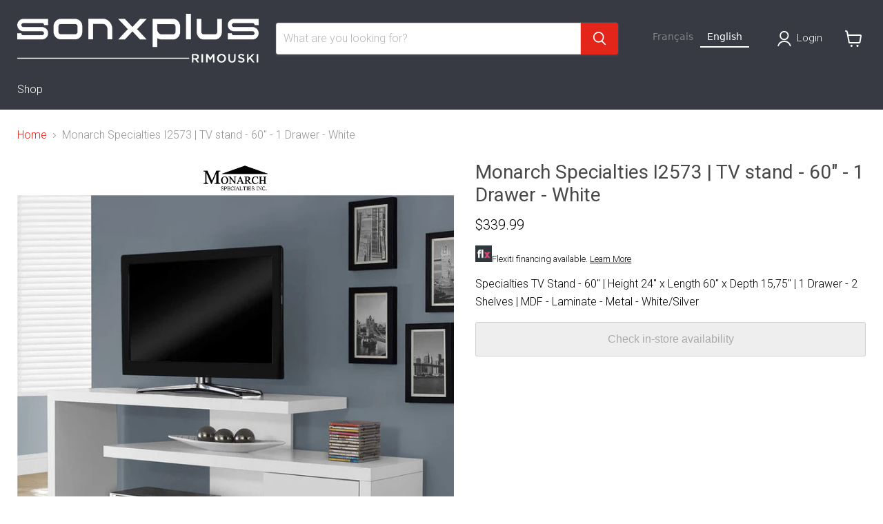

--- FILE ---
content_type: text/html; charset=utf-8
request_url: https://sonxplusrimouski.com/products/monarch-i2573-specialties-meuble-tv-60-1-tiroir-blanc
body_size: 49463
content:
<!doctype html>
<html class="no-js no-touch" lang="fr">
  <head>

<script>
    window.dataLayer = window.dataLayer || [];
    function gtag() {
        dataLayer.push(arguments);
    }
    gtag("consent", "default", {
        ad_storage: "denied",
        ad_user_data: "denied", 
        ad_personalization: "denied",
        analytics_storage: "denied",
        functionality_storage: "denied",
        personalization_storage: "denied",
        security_storage: "granted",
        wait_for_update: 2000,
    });
    gtag("set", "ads_data_redaction", true);
    gtag("set", "url_passthrough", true);
</script>

  <!-- Google Tag Manager -->
<script>(function(w,d,s,l,i){w[l]=w[l]||[];w[l].push({'gtm.start':
new Date().getTime(),event:'gtm.js'});var f=d.getElementsByTagName(s)[0],
j=d.createElement(s),dl=l!='dataLayer'?'&l='+l:'';j.async=true;j.src=
'https://www.googletagmanager.com/gtm.js?id='+i+dl;f.parentNode.insertBefore(j,f);
})(window,document,'script','dataLayer','GTM-TZHKXLRW');</script>
<!-- End Google Tag Manager -->
    
    
    <!-- Start cookieyes banner --> <script id="cookieyes" type="text/javascript" src="https://cdn-cookieyes.com/common/shopify.js"></script> <script id="cookieyes" type="text/javascript" src="https://cdn-cookieyes.com/client_data/95529794a20f2db5bf48044a/script.js"></script> <!-- End cookieyes banner -->
    
    <meta charset="utf-8">
    <meta http-equiv="x-ua-compatible" content="IE=edge">
<!-- Google Tag Manager -->
<script>(function(w,d,s,l,i){w[l]=w[l]||[];w[l].push({'gtm.start':
new Date().getTime(),event:'gtm.js'});var f=d.getElementsByTagName(s)[0],
j=d.createElement(s),dl=l!='dataLayer'?'&l='+l:'';j.async=true;j.src=
'https://www.googletagmanager.com/gtm.js?id='+i+dl;f.parentNode.insertBefore(j,f);
})(window,document,'script','dataLayer','GTM-TZHKXLRW');</script>
<!-- End Google Tag Manager -->
    <link rel="preconnect" href="https://cdn.shopify.com">
    <link rel="preconnect" href="https://fonts.shopifycdn.com">
    <link rel="preconnect" href="https://v.shopify.com">
    <link rel="preconnect" href="https://cdn.shopifycloud.com">

    <title>Monarch I2573 | Specialties Meuble TV - 60&quot; | Sonxplus Rimouski</title>

    
      <meta name="description" content="Specialties Meuble TV - 60&quot; | Hauteur 24&quot; x Longueur 60&quot; x Profondeur 15,75&quot; | 1 Tiroir - 2 Tablettes | MDF - Stratifié - Métal - Blanc/Argenté | Sonxplus Rimouski, une entreprise québécoise d’ici, pour tous vos besoins électroniques et informatiques.">
    

    
      <link rel="shortcut icon" href="//sonxplusrimouski.com/cdn/shop/files/2398_SXP_Favicon_32x32.jpg?v=1680876995" type="image/png">
    

    
      <link rel="canonical" href="https://sonxplusrimouski.com/products/monarch-i2573-specialties-meuble-tv-60-1-tiroir-blanc" />
    

    <meta name="viewport" content="width=device-width">

    
    














<meta property="og:site_name" content="Sonxplus Rimouski">
<meta property="og:url" content="https://sonxplusrimouski.com/products/monarch-i2573-specialties-meuble-tv-60-1-tiroir-blanc">
<meta property="og:title" content="Monarch Specialties I2573 | Meuble TV - 60&quot; - 1 Tiroir - Blanc">
<meta property="og:type" content="website">
<meta property="og:description" content="Specialties Meuble TV - 60&quot; | Hauteur 24&quot; x Longueur 60&quot; x Profondeur 15,75&quot; | 1 Tiroir - 2 Tablettes | MDF - Stratifié - Métal - Blanc/Argenté | Sonxplus Rimouski, une entreprise québécoise d’ici, pour tous vos besoins électroniques et informatiques.">




    
    
    
    

    
    
    <meta
      property="og:image"
      content="https://sonxplusrimouski.com/cdn/shop/files/9949m_28584m_1200x1200.jpg?v=1719603905"
    />
    <meta
      property="og:image:secure_url"
      content="https://sonxplusrimouski.com/cdn/shop/files/9949m_28584m_1200x1200.jpg?v=1719603905"
    />
    <meta property="og:image:width" content="1200" />
    <meta property="og:image:height" content="1200" />
    
    
    <meta property="og:image:alt" content="Monarch Specialties I2573 | Meuble TV - 60" - 1 Tiroir - Blanc-SONXPLUS Rimouski" />
  












<meta name="twitter:title" content="Monarch I2573 | Specialties Meuble TV - 60&quot; | Sonxplus Rimouski">
<meta name="twitter:description" content="Specialties Meuble TV - 60&quot; | Hauteur 24&quot; x Longueur 60&quot; x Profondeur 15,75&quot; | 1 Tiroir - 2 Tablettes | MDF - Stratifié - Métal - Blanc/Argenté | Sonxplus Rimouski, une entreprise québécoise d’ici, pour tous vos besoins électroniques et informatiques.">


    
    
    
      
      
      <meta name="twitter:card" content="summary">
    
    
    <meta
      property="twitter:image"
      content="https://sonxplusrimouski.com/cdn/shop/files/9949m_28584m_1200x1200_crop_center.jpg?v=1719603905"
    />
    <meta property="twitter:image:width" content="1200" />
    <meta property="twitter:image:height" content="1200" />
    
    
    <meta property="twitter:image:alt" content="Monarch Specialties I2573 | Meuble TV - 60&quot; - 1 Tiroir - Blanc-SONXPLUS Rimouski" />
  



    <link rel="preload" href="//sonxplusrimouski.com/cdn/fonts/roboto/roboto_n3.9ac06d5955eb603264929711f38e40623ddc14db.woff2" as="font" crossorigin="anonymous">
    <link rel="preload" as="style" href="//sonxplusrimouski.com/cdn/shop/t/14/assets/theme.css?v=68992306816346871471764104664">
    <link rel="preload" as="style" href="//sonxplusrimouski.com/cdn/shop/t/14/assets/sxp.css?v=158057714510467323711759514641">

    <script>window.performance && window.performance.mark && window.performance.mark('shopify.content_for_header.start');</script><meta id="shopify-digital-wallet" name="shopify-digital-wallet" content="/26404257846/digital_wallets/dialog">
<meta name="shopify-checkout-api-token" content="1a8482668ab89d6cc43262801cf302d6">
<link rel="alternate" type="application/json+oembed" href="https://sonxplusrimouski.com/products/monarch-i2573-specialties-meuble-tv-60-1-tiroir-blanc.oembed">
<script async="async" src="/checkouts/internal/preloads.js?locale=fr-CA"></script>
<link rel="preconnect" href="https://shop.app" crossorigin="anonymous">
<script async="async" src="https://shop.app/checkouts/internal/preloads.js?locale=fr-CA&shop_id=26404257846" crossorigin="anonymous"></script>
<script id="apple-pay-shop-capabilities" type="application/json">{"shopId":26404257846,"countryCode":"CA","currencyCode":"CAD","merchantCapabilities":["supports3DS"],"merchantId":"gid:\/\/shopify\/Shop\/26404257846","merchantName":"Sonxplus Rimouski","requiredBillingContactFields":["postalAddress","email","phone"],"requiredShippingContactFields":["postalAddress","email","phone"],"shippingType":"shipping","supportedNetworks":["visa","masterCard","interac"],"total":{"type":"pending","label":"Sonxplus Rimouski","amount":"1.00"},"shopifyPaymentsEnabled":true,"supportsSubscriptions":true}</script>
<script id="shopify-features" type="application/json">{"accessToken":"1a8482668ab89d6cc43262801cf302d6","betas":["rich-media-storefront-analytics"],"domain":"sonxplusrimouski.com","predictiveSearch":true,"shopId":26404257846,"locale":"fr"}</script>
<script>var Shopify = Shopify || {};
Shopify.shop = "sonxplus-rimouski.myshopify.com";
Shopify.locale = "fr";
Shopify.currency = {"active":"CAD","rate":"1.0"};
Shopify.country = "CA";
Shopify.theme = {"name":"Copie de Empire 7 testtt - 2025-01-08","id":174557462821,"schema_name":"Empire","schema_version":"11.1.2","theme_store_id":null,"role":"main"};
Shopify.theme.handle = "null";
Shopify.theme.style = {"id":null,"handle":null};
Shopify.cdnHost = "sonxplusrimouski.com/cdn";
Shopify.routes = Shopify.routes || {};
Shopify.routes.root = "/";</script>
<script type="module">!function(o){(o.Shopify=o.Shopify||{}).modules=!0}(window);</script>
<script>!function(o){function n(){var o=[];function n(){o.push(Array.prototype.slice.apply(arguments))}return n.q=o,n}var t=o.Shopify=o.Shopify||{};t.loadFeatures=n(),t.autoloadFeatures=n()}(window);</script>
<script>
  window.ShopifyPay = window.ShopifyPay || {};
  window.ShopifyPay.apiHost = "shop.app\/pay";
  window.ShopifyPay.redirectState = null;
</script>
<script id="shop-js-analytics" type="application/json">{"pageType":"product"}</script>
<script defer="defer" async type="module" src="//sonxplusrimouski.com/cdn/shopifycloud/shop-js/modules/v2/client.init-shop-cart-sync_INwxTpsh.fr.esm.js"></script>
<script defer="defer" async type="module" src="//sonxplusrimouski.com/cdn/shopifycloud/shop-js/modules/v2/chunk.common_YNAa1F1g.esm.js"></script>
<script type="module">
  await import("//sonxplusrimouski.com/cdn/shopifycloud/shop-js/modules/v2/client.init-shop-cart-sync_INwxTpsh.fr.esm.js");
await import("//sonxplusrimouski.com/cdn/shopifycloud/shop-js/modules/v2/chunk.common_YNAa1F1g.esm.js");

  window.Shopify.SignInWithShop?.initShopCartSync?.({"fedCMEnabled":true,"windoidEnabled":true});

</script>
<script>
  window.Shopify = window.Shopify || {};
  if (!window.Shopify.featureAssets) window.Shopify.featureAssets = {};
  window.Shopify.featureAssets['shop-js'] = {"shop-cart-sync":["modules/v2/client.shop-cart-sync_BVs4vSl-.fr.esm.js","modules/v2/chunk.common_YNAa1F1g.esm.js"],"init-fed-cm":["modules/v2/client.init-fed-cm_CEmYoMXU.fr.esm.js","modules/v2/chunk.common_YNAa1F1g.esm.js"],"shop-button":["modules/v2/client.shop-button_BhVpOdEY.fr.esm.js","modules/v2/chunk.common_YNAa1F1g.esm.js"],"init-windoid":["modules/v2/client.init-windoid_DVncJssP.fr.esm.js","modules/v2/chunk.common_YNAa1F1g.esm.js"],"shop-cash-offers":["modules/v2/client.shop-cash-offers_CD5ChB-w.fr.esm.js","modules/v2/chunk.common_YNAa1F1g.esm.js","modules/v2/chunk.modal_DXhkN-5p.esm.js"],"shop-toast-manager":["modules/v2/client.shop-toast-manager_CMZA41xP.fr.esm.js","modules/v2/chunk.common_YNAa1F1g.esm.js"],"init-shop-email-lookup-coordinator":["modules/v2/client.init-shop-email-lookup-coordinator_Dxg3Qq63.fr.esm.js","modules/v2/chunk.common_YNAa1F1g.esm.js"],"pay-button":["modules/v2/client.pay-button_CApwTr-J.fr.esm.js","modules/v2/chunk.common_YNAa1F1g.esm.js"],"avatar":["modules/v2/client.avatar_BTnouDA3.fr.esm.js"],"init-shop-cart-sync":["modules/v2/client.init-shop-cart-sync_INwxTpsh.fr.esm.js","modules/v2/chunk.common_YNAa1F1g.esm.js"],"shop-login-button":["modules/v2/client.shop-login-button_Ctct7BR2.fr.esm.js","modules/v2/chunk.common_YNAa1F1g.esm.js","modules/v2/chunk.modal_DXhkN-5p.esm.js"],"init-customer-accounts-sign-up":["modules/v2/client.init-customer-accounts-sign-up_DTysEz83.fr.esm.js","modules/v2/client.shop-login-button_Ctct7BR2.fr.esm.js","modules/v2/chunk.common_YNAa1F1g.esm.js","modules/v2/chunk.modal_DXhkN-5p.esm.js"],"init-shop-for-new-customer-accounts":["modules/v2/client.init-shop-for-new-customer-accounts_wbmNjFX3.fr.esm.js","modules/v2/client.shop-login-button_Ctct7BR2.fr.esm.js","modules/v2/chunk.common_YNAa1F1g.esm.js","modules/v2/chunk.modal_DXhkN-5p.esm.js"],"init-customer-accounts":["modules/v2/client.init-customer-accounts_DqpN27KS.fr.esm.js","modules/v2/client.shop-login-button_Ctct7BR2.fr.esm.js","modules/v2/chunk.common_YNAa1F1g.esm.js","modules/v2/chunk.modal_DXhkN-5p.esm.js"],"shop-follow-button":["modules/v2/client.shop-follow-button_CBz8VXaE.fr.esm.js","modules/v2/chunk.common_YNAa1F1g.esm.js","modules/v2/chunk.modal_DXhkN-5p.esm.js"],"lead-capture":["modules/v2/client.lead-capture_Bo6pQGej.fr.esm.js","modules/v2/chunk.common_YNAa1F1g.esm.js","modules/v2/chunk.modal_DXhkN-5p.esm.js"],"checkout-modal":["modules/v2/client.checkout-modal_B_8gz53b.fr.esm.js","modules/v2/chunk.common_YNAa1F1g.esm.js","modules/v2/chunk.modal_DXhkN-5p.esm.js"],"shop-login":["modules/v2/client.shop-login_CTIGRVE1.fr.esm.js","modules/v2/chunk.common_YNAa1F1g.esm.js","modules/v2/chunk.modal_DXhkN-5p.esm.js"],"payment-terms":["modules/v2/client.payment-terms_BUSo56Mg.fr.esm.js","modules/v2/chunk.common_YNAa1F1g.esm.js","modules/v2/chunk.modal_DXhkN-5p.esm.js"]};
</script>
<script>(function() {
  var isLoaded = false;
  function asyncLoad() {
    if (isLoaded) return;
    isLoaded = true;
    var urls = ["https:\/\/cloudsearch-1f874.kxcdn.com\/shopify.js?srp=\/a\/search\u0026filtersEnabled=1\u0026shop=sonxplus-rimouski.myshopify.com","https:\/\/cdn.weglot.com\/weglot_script_tag.js?shop=sonxplus-rimouski.myshopify.com","https:\/\/embed.tawk.to\/widget-script\/61142516649e0a0a5cd0b1ab\/1fcrb1o0a.js?shop=sonxplus-rimouski.myshopify.com"];
    for (var i = 0; i < urls.length; i++) {
      var s = document.createElement('script');
      s.type = 'text/javascript';
      s.async = true;
      s.src = urls[i];
      var x = document.getElementsByTagName('script')[0];
      x.parentNode.insertBefore(s, x);
    }
  };
  if(window.attachEvent) {
    window.attachEvent('onload', asyncLoad);
  } else {
    window.addEventListener('load', asyncLoad, false);
  }
})();</script>
<script id="__st">var __st={"a":26404257846,"offset":-18000,"reqid":"8740b608-204b-4cc6-890f-ca51699ec2c2-1768938126","pageurl":"sonxplusrimouski.com\/products\/monarch-i2573-specialties-meuble-tv-60-1-tiroir-blanc","u":"212f0a78a74f","p":"product","rtyp":"product","rid":4915168837686};</script>
<script>window.ShopifyPaypalV4VisibilityTracking = true;</script>
<script id="captcha-bootstrap">!function(){'use strict';const t='contact',e='account',n='new_comment',o=[[t,t],['blogs',n],['comments',n],[t,'customer']],c=[[e,'customer_login'],[e,'guest_login'],[e,'recover_customer_password'],[e,'create_customer']],r=t=>t.map((([t,e])=>`form[action*='/${t}']:not([data-nocaptcha='true']) input[name='form_type'][value='${e}']`)).join(','),a=t=>()=>t?[...document.querySelectorAll(t)].map((t=>t.form)):[];function s(){const t=[...o],e=r(t);return a(e)}const i='password',u='form_key',d=['recaptcha-v3-token','g-recaptcha-response','h-captcha-response',i],f=()=>{try{return window.sessionStorage}catch{return}},m='__shopify_v',_=t=>t.elements[u];function p(t,e,n=!1){try{const o=window.sessionStorage,c=JSON.parse(o.getItem(e)),{data:r}=function(t){const{data:e,action:n}=t;return t[m]||n?{data:e,action:n}:{data:t,action:n}}(c);for(const[e,n]of Object.entries(r))t.elements[e]&&(t.elements[e].value=n);n&&o.removeItem(e)}catch(o){console.error('form repopulation failed',{error:o})}}const l='form_type',E='cptcha';function T(t){t.dataset[E]=!0}const w=window,h=w.document,L='Shopify',v='ce_forms',y='captcha';let A=!1;((t,e)=>{const n=(g='f06e6c50-85a8-45c8-87d0-21a2b65856fe',I='https://cdn.shopify.com/shopifycloud/storefront-forms-hcaptcha/ce_storefront_forms_captcha_hcaptcha.v1.5.2.iife.js',D={infoText:'Protégé par hCaptcha',privacyText:'Confidentialité',termsText:'Conditions'},(t,e,n)=>{const o=w[L][v],c=o.bindForm;if(c)return c(t,g,e,D).then(n);var r;o.q.push([[t,g,e,D],n]),r=I,A||(h.body.append(Object.assign(h.createElement('script'),{id:'captcha-provider',async:!0,src:r})),A=!0)});var g,I,D;w[L]=w[L]||{},w[L][v]=w[L][v]||{},w[L][v].q=[],w[L][y]=w[L][y]||{},w[L][y].protect=function(t,e){n(t,void 0,e),T(t)},Object.freeze(w[L][y]),function(t,e,n,w,h,L){const[v,y,A,g]=function(t,e,n){const i=e?o:[],u=t?c:[],d=[...i,...u],f=r(d),m=r(i),_=r(d.filter((([t,e])=>n.includes(e))));return[a(f),a(m),a(_),s()]}(w,h,L),I=t=>{const e=t.target;return e instanceof HTMLFormElement?e:e&&e.form},D=t=>v().includes(t);t.addEventListener('submit',(t=>{const e=I(t);if(!e)return;const n=D(e)&&!e.dataset.hcaptchaBound&&!e.dataset.recaptchaBound,o=_(e),c=g().includes(e)&&(!o||!o.value);(n||c)&&t.preventDefault(),c&&!n&&(function(t){try{if(!f())return;!function(t){const e=f();if(!e)return;const n=_(t);if(!n)return;const o=n.value;o&&e.removeItem(o)}(t);const e=Array.from(Array(32),(()=>Math.random().toString(36)[2])).join('');!function(t,e){_(t)||t.append(Object.assign(document.createElement('input'),{type:'hidden',name:u})),t.elements[u].value=e}(t,e),function(t,e){const n=f();if(!n)return;const o=[...t.querySelectorAll(`input[type='${i}']`)].map((({name:t})=>t)),c=[...d,...o],r={};for(const[a,s]of new FormData(t).entries())c.includes(a)||(r[a]=s);n.setItem(e,JSON.stringify({[m]:1,action:t.action,data:r}))}(t,e)}catch(e){console.error('failed to persist form',e)}}(e),e.submit())}));const S=(t,e)=>{t&&!t.dataset[E]&&(n(t,e.some((e=>e===t))),T(t))};for(const o of['focusin','change'])t.addEventListener(o,(t=>{const e=I(t);D(e)&&S(e,y())}));const B=e.get('form_key'),M=e.get(l),P=B&&M;t.addEventListener('DOMContentLoaded',(()=>{const t=y();if(P)for(const e of t)e.elements[l].value===M&&p(e,B);[...new Set([...A(),...v().filter((t=>'true'===t.dataset.shopifyCaptcha))])].forEach((e=>S(e,t)))}))}(h,new URLSearchParams(w.location.search),n,t,e,['guest_login'])})(!0,!0)}();</script>
<script integrity="sha256-4kQ18oKyAcykRKYeNunJcIwy7WH5gtpwJnB7kiuLZ1E=" data-source-attribution="shopify.loadfeatures" defer="defer" src="//sonxplusrimouski.com/cdn/shopifycloud/storefront/assets/storefront/load_feature-a0a9edcb.js" crossorigin="anonymous"></script>
<script crossorigin="anonymous" defer="defer" src="//sonxplusrimouski.com/cdn/shopifycloud/storefront/assets/shopify_pay/storefront-65b4c6d7.js?v=20250812"></script>
<script data-source-attribution="shopify.dynamic_checkout.dynamic.init">var Shopify=Shopify||{};Shopify.PaymentButton=Shopify.PaymentButton||{isStorefrontPortableWallets:!0,init:function(){window.Shopify.PaymentButton.init=function(){};var t=document.createElement("script");t.src="https://sonxplusrimouski.com/cdn/shopifycloud/portable-wallets/latest/portable-wallets.fr.js",t.type="module",document.head.appendChild(t)}};
</script>
<script data-source-attribution="shopify.dynamic_checkout.buyer_consent">
  function portableWalletsHideBuyerConsent(e){var t=document.getElementById("shopify-buyer-consent"),n=document.getElementById("shopify-subscription-policy-button");t&&n&&(t.classList.add("hidden"),t.setAttribute("aria-hidden","true"),n.removeEventListener("click",e))}function portableWalletsShowBuyerConsent(e){var t=document.getElementById("shopify-buyer-consent"),n=document.getElementById("shopify-subscription-policy-button");t&&n&&(t.classList.remove("hidden"),t.removeAttribute("aria-hidden"),n.addEventListener("click",e))}window.Shopify?.PaymentButton&&(window.Shopify.PaymentButton.hideBuyerConsent=portableWalletsHideBuyerConsent,window.Shopify.PaymentButton.showBuyerConsent=portableWalletsShowBuyerConsent);
</script>
<script data-source-attribution="shopify.dynamic_checkout.cart.bootstrap">document.addEventListener("DOMContentLoaded",(function(){function t(){return document.querySelector("shopify-accelerated-checkout-cart, shopify-accelerated-checkout")}if(t())Shopify.PaymentButton.init();else{new MutationObserver((function(e,n){t()&&(Shopify.PaymentButton.init(),n.disconnect())})).observe(document.body,{childList:!0,subtree:!0})}}));
</script>
<script id='scb4127' type='text/javascript' async='' src='https://sonxplusrimouski.com/cdn/shopifycloud/privacy-banner/storefront-banner.js'></script><link id="shopify-accelerated-checkout-styles" rel="stylesheet" media="screen" href="https://sonxplusrimouski.com/cdn/shopifycloud/portable-wallets/latest/accelerated-checkout-backwards-compat.css" crossorigin="anonymous">
<style id="shopify-accelerated-checkout-cart">
        #shopify-buyer-consent {
  margin-top: 1em;
  display: inline-block;
  width: 100%;
}

#shopify-buyer-consent.hidden {
  display: none;
}

#shopify-subscription-policy-button {
  background: none;
  border: none;
  padding: 0;
  text-decoration: underline;
  font-size: inherit;
  cursor: pointer;
}

#shopify-subscription-policy-button::before {
  box-shadow: none;
}

      </style>

<script>window.performance && window.performance.mark && window.performance.mark('shopify.content_for_header.end');</script>

    <link href="//sonxplusrimouski.com/cdn/shop/t/14/assets/theme.css?v=68992306816346871471764104664" rel="stylesheet" type="text/css" media="all" />
    <link href="//sonxplusrimouski.com/cdn/shop/t/14/assets/sxp.css?v=158057714510467323711759514641" rel="stylesheet" type="text/css" media="all" />

    
      <link href="//sonxplusrimouski.com/cdn/shop/t/14/assets/ripple.css?v=100240391239311985871736347711" rel="stylesheet" type="text/css" media="all" />
    

    
    <script>
      window.Theme = window.Theme || {};
      window.Theme.version = '11.1.2';
      window.Theme.name = 'Empire';
      window.Theme.routes = {
        "root_url": "/",
        "account_url": "/account",
        "account_login_url": "https://sonxplusrimouski.com/customer_authentication/redirect?locale=fr&region_country=CA",
        "account_logout_url": "/account/logout",
        "account_register_url": "https://account.sonxplusrimouski.com?locale=fr",
        "account_addresses_url": "/account/addresses",
        "collections_url": "/collections",
        "all_products_collection_url": "/collections/all",
        "search_url": "/search",
        "predictive_search_url": "/search/suggest",
        "cart_url": "/cart",
        "cart_add_url": "/cart/add",
        "cart_change_url": "/cart/change",
        "cart_clear_url": "/cart/clear",
        "product_recommendations_url": "/recommendations/products",
      };
    </script>
    



  





<link rel="alternate" hreflang="fr" href="https://sonxplusrimouski.com/products/monarch-i2573-specialties-meuble-tv-60-1-tiroir-blanc">

<link rel="alternate" hreflang="en" href="https://en.sonxplusrimouski.com/products/monarch-i2573-specialties-meuble-tv-60-1-tiroir-blanc">



<!--Start Weglot Script-->
<script src="https://cdn.weglot.com/weglot.min.js"></script>
<script id="has-script-tags">Weglot.initialize({ api_key:"wg_5021f09dee23b4fc8d3c21e4e7c4bd716" });</script>
<!--End Weglot Script-->


<script>
    
    
    
    
    var gsf_conversion_data = {page_type : 'product', event : 'view_item', data : {product_data : [{variant_id : 33092495802422, product_id : 4915168837686, name : "Monarch Specialties I2573 | Meuble TV - 60&quot; - 1 Tiroir - Blanc", price : "339.99", currency : "CAD", sku : "I2573", brand : "Monarch", variant : "Default Title", category : "Meubles Téléviseurs", quantity : "0" }], total_price : "339.99", shop_currency : "CAD"}};
    
</script>
<link rel="alternate" hreflang="fr" href="https://sonxplusrimouski.com/products/monarch-i2573-specialties-meuble-tv-60-1-tiroir-blanc">
<link rel="alternate" hreflang="en" href="https://en.c">
<script type="text/javascript" src="https://cdn.weglot.com/weglot.min.js"></script>
<script>
    Weglot.initialize({
        api_key: 'wg_5021f09dee23b4fc8d3c21e4e7c4bd716'
    });
</script>

    
<!-- BEGIN app block: shopify://apps/swatch-king/blocks/variant-swatch-king/0850b1e4-ba30-4a0d-a8f4-f9a939276d7d -->


















































  <script>
    window.vsk_data = function(){
      return {
        "block_collection_settings": {"alignment":"left","enable":true,"swatch_location":"After image","switch_on_hover":true,"preselect_variant":false,"current_template":"product"},
        "currency": "CAD",
        "currency_symbol": "$",
        "primary_locale": "fr",
        "localized_string": {},
        "app_setting_styles": {"products_swatch_presentation":{"slide_left_button_svg":"","slide_right_button_svg":""},"collections_swatch_presentation":{"minified":false,"minified_products":false,"minified_template":"+{count}","slide_left_button_svg":"","minified_display_count":[3,6],"slide_right_button_svg":""}},
        "app_setting": {"display_logs":false,"default_preset":1236991,"pre_hide_strategy":"hide-all-theme-selectors","swatch_url_source":"cdn","product_data_source":"storefront","data_url_source":"cdn","new_script":true},
        "app_setting_config": {"app_execution_strategy":"all","collections_options_disabled":null,"default_swatch_image":"none","do_not_select_an_option":{"text":"Select a {{ option_name }}","status":true,"control_add_to_cart":true,"allow_virtual_trigger":true,"make_a_selection_text":"Select a {{ option_name }}"},"history_free_group_navigation":false,"notranslate":false,"products_options_disabled":null,"size_chart":{"type":"theme","labels":"size,sizes,taille,größe,tamanho,tamaño,koko,サイズ","position":"right","size_chart_app":"","size_chart_app_css":"","size_chart_app_selector":""},"session_storage_timeout_seconds":60,"enable_swatch":{"cart":{"enable_on_cart_product_grid":true,"enable_on_cart_featured_product":true},"home":{"enable_on_home_product_grid":true,"enable_on_home_featured_product":true},"pages":{"enable_on_custom_product_grid":true,"enable_on_custom_featured_product":true},"article":{"enable_on_article_product_grid":true,"enable_on_article_featured_product":true},"products":{"enable_on_main_product":true,"enable_on_product_grid":true},"collections":{"enable_on_collection_quick_view":true,"enable_on_collection_product_grid":true},"list_collections":{"enable_on_list_collection_quick_view":true,"enable_on_list_collection_product_grid":true}},"product_template":{"group_swatches":true,"variant_swatches":true},"product_batch_size":250,"use_optimized_urls":true,"enable_error_tracking":true,"enable_event_tracking":false,"preset_badge":{"order":[{"name":"sold_out","order":0},{"name":"sale","order":1},{"name":"new","order":2}],"new_badge_text":"Nouveauté","new_badge_color":"#FFFFFF","sale_badge_text":"PROMO","sale_badge_color":"#FFFFFF","new_badge_bg_color":"#121212","sale_badge_bg_color":"#D91C01","sold_out_badge_text":"SOLD OUT","sold_out_badge_color":"#FFFFFF","new_show_when_all_same":false,"sale_show_when_all_same":false,"sold_out_badge_bg_color":"#bbbbbb","new_product_max_duration":30,"sold_out_show_when_all_same":false,"min_price_diff_for_sale_badge":5}},
        "theme_settings_map": {"82310004790":363798,"146684313893":363798,"171542151461":363798,"171542216997":363798,"174557462821":363798},
        "theme_settings": {"363798":{"id":363798,"configurations":{"products":{"theme_type":"dawn","swatch_root":{"position":"before","selector":"[data-product-form-area], variant-radios, variant-selects","groups_selector":"","section_selector":".modal--quickshop-full .product--outer, .modal--quickshop-slim .product--outer,.product--section .product--container, .featured-product--container, .product.grid, .product__container","secondary_position":"","secondary_selector":"","use_section_as_root":true},"option_selectors":"[data-product-form-area] select[data-variant-option], [data-product-form-area] select[data-product-option], [data-product-form-area] input[type=\"radio\"], variant-radios select,  variant-radios input","selectors_to_hide":["[data-variants-ui]","[data-product-options-container]","options-selection","variant-radios"],"json_data_selector":"","add_to_cart_selector":".product-form--atc-button, [id=\"add-to-cart-btn\"]","custom_button_params":{"data":[{"value_attribute":"data-value","option_attribute":"data-name"}],"selected_selector":".active"},"option_index_attributes":["data-index","data-option-position","data-object","data-product-option","data-option-index","name"],"add_to_cart_text_selector":".atc-button--text, [id=\"add-to-cart-btn\"]\u003espan","selectors_to_hide_override":"","add_to_cart_enabled_classes":"product-form--atc-button mdc-ripple-surface mdc-ripple-upgraded","add_to_cart_disabled_classes":"product-form--atc-button mdc-ripple-surface mdc-ripple-upgraded disabled"},"collections":{"grid_updates":[{"type":"On sale","template":"\u003cspan class=\"productitem__badge productitem__badge--sale\" data-badge-sales=\"\" {{display_on_available}} {{display_on_sale}}\u003cspan data-badge-sales-range=\"\"\u003eSave \u003cspan data-price-percent-saved=\"\"\u003e{{ percentage_difference }}\u003c\/span\u003e%\u003c\/span\u003e\u003c\/span\u003e","display_position":"bottom","display_selector":".productitem--image","element_selector":".productitem__badge--sale"},{"type":"Sold out","template":"\u003cspan class=\"productitem__badge productitem__badge--soldout\" {{display_on_sold_out}}\u003eSold out\n  \u003c\/span\u003e","display_position":"bottom","display_selector":".productitem--image","element_selector":".productitem__badge--soldout"},{"type":"price","template":"\u003cdiv class=\"price--compare-at price__compare-at visible\" data-price-compare-at=\"\" data-price-compare-container {display_on_sale}\u003e\n \u003cspan class=\"money price__compare-at--single\" \u003e{compare_at_price_with_format}\u003c\/span\u003e\n\u003c\/div\u003e\n\u003cdiv class=\"price--main price__current\" data-price=\"\" {hide_on_sale} data-price-container\u003e\n      \u003cspan class=\"money\" data-price\u003e{price_with_format}\u003c\/span\u003e\n\u003c\/div\u003e\n\u003cdiv class=\"price--main price__current price__current--on-sale\" data-price=\"\" {display_on_sale} data-price-container\u003e\n      \u003cspan class=\"money\" data-price\u003e{price_with_format}\u003c\/span\u003e\n\u003c\/div\u003e","display_position":"replace","display_selector":".productitem--price, .productitem__price","element_selector":""}],"data_selectors":{"url":"a.productitem--image-link, .productitem--title a, .productitem--description a","title":".productitem--title a","attributes":["data-product-quickshop-url:handle","data-product-quickshop:pid","data-variant-id:vid"],"form_input":"[name=\"id\"]","featured_image":"img:not(.productitem--image-alternate)","secondary_image":"img.productitem--image-alternate"},"attribute_updates":[{"selector":null,"template":null,"attribute":null}],"selectors_to_hide":[".productitem--swatches"],"json_data_selector":"[sa-swatch-json]","swatch_root_selector":".productgrid--item:not(.featured-collection__title-card)","swatch_display_options":[{"label":"After image","position":"after","selector":"a.productitem--image-link"},{"label":"After price","position":"after","selector":".productitem__price, .productitem--price"},{"label":"After title","position":"after","selector":".productitem--title"}]}},"settings":{"products":{"handleize":false,"init_deferred":false,"label_split_symbol":"-","size_chart_selector":"","persist_group_variant":true,"hide_single_value_option":"none"},"collections":{"layer_index":12,"display_label":false,"continuous_lookup":1000,"json_data_from_api":true,"label_split_symbol":"-","price_trailing_zeroes":true,"hide_single_value_option":"none"}},"custom_scripts":[],"custom_css":".productgrid--item {\r\n height: auto !important;\r\n}","theme_store_ids":[],"schema_theme_names":["Empire"],"pre_hide_css_code":null},"363798":{"id":363798,"configurations":{"products":{"theme_type":"dawn","swatch_root":{"position":"before","selector":"[data-product-form-area], variant-radios, variant-selects","groups_selector":"","section_selector":".modal--quickshop-full .product--outer, .modal--quickshop-slim .product--outer,.product--section .product--container, .featured-product--container, .product.grid, .product__container","secondary_position":"","secondary_selector":"","use_section_as_root":true},"option_selectors":"[data-product-form-area] select[data-variant-option], [data-product-form-area] select[data-product-option], [data-product-form-area] input[type=\"radio\"], variant-radios select,  variant-radios input","selectors_to_hide":["[data-variants-ui]","[data-product-options-container]","options-selection","variant-radios"],"json_data_selector":"","add_to_cart_selector":".product-form--atc-button, [id=\"add-to-cart-btn\"]","custom_button_params":{"data":[{"value_attribute":"data-value","option_attribute":"data-name"}],"selected_selector":".active"},"option_index_attributes":["data-index","data-option-position","data-object","data-product-option","data-option-index","name"],"add_to_cart_text_selector":".atc-button--text, [id=\"add-to-cart-btn\"]\u003espan","selectors_to_hide_override":"","add_to_cart_enabled_classes":"product-form--atc-button mdc-ripple-surface mdc-ripple-upgraded","add_to_cart_disabled_classes":"product-form--atc-button mdc-ripple-surface mdc-ripple-upgraded disabled"},"collections":{"grid_updates":[{"type":"On sale","template":"\u003cspan class=\"productitem__badge productitem__badge--sale\" data-badge-sales=\"\" {{display_on_available}} {{display_on_sale}}\u003cspan data-badge-sales-range=\"\"\u003eSave \u003cspan data-price-percent-saved=\"\"\u003e{{ percentage_difference }}\u003c\/span\u003e%\u003c\/span\u003e\u003c\/span\u003e","display_position":"bottom","display_selector":".productitem--image","element_selector":".productitem__badge--sale"},{"type":"Sold out","template":"\u003cspan class=\"productitem__badge productitem__badge--soldout\" {{display_on_sold_out}}\u003eSold out\n  \u003c\/span\u003e","display_position":"bottom","display_selector":".productitem--image","element_selector":".productitem__badge--soldout"},{"type":"price","template":"\u003cdiv class=\"price--compare-at price__compare-at visible\" data-price-compare-at=\"\" data-price-compare-container {display_on_sale}\u003e\n \u003cspan class=\"money price__compare-at--single\" \u003e{compare_at_price_with_format}\u003c\/span\u003e\n\u003c\/div\u003e\n\u003cdiv class=\"price--main price__current\" data-price=\"\" {hide_on_sale} data-price-container\u003e\n      \u003cspan class=\"money\" data-price\u003e{price_with_format}\u003c\/span\u003e\n\u003c\/div\u003e\n\u003cdiv class=\"price--main price__current price__current--on-sale\" data-price=\"\" {display_on_sale} data-price-container\u003e\n      \u003cspan class=\"money\" data-price\u003e{price_with_format}\u003c\/span\u003e\n\u003c\/div\u003e","display_position":"replace","display_selector":".productitem--price, .productitem__price","element_selector":""}],"data_selectors":{"url":"a.productitem--image-link, .productitem--title a, .productitem--description a","title":".productitem--title a","attributes":["data-product-quickshop-url:handle","data-product-quickshop:pid","data-variant-id:vid"],"form_input":"[name=\"id\"]","featured_image":"img:not(.productitem--image-alternate)","secondary_image":"img.productitem--image-alternate"},"attribute_updates":[{"selector":null,"template":null,"attribute":null}],"selectors_to_hide":[".productitem--swatches"],"json_data_selector":"[sa-swatch-json]","swatch_root_selector":".productgrid--item:not(.featured-collection__title-card)","swatch_display_options":[{"label":"After image","position":"after","selector":"a.productitem--image-link"},{"label":"After price","position":"after","selector":".productitem__price, .productitem--price"},{"label":"After title","position":"after","selector":".productitem--title"}]}},"settings":{"products":{"handleize":false,"init_deferred":false,"label_split_symbol":"-","size_chart_selector":"","persist_group_variant":true,"hide_single_value_option":"none"},"collections":{"layer_index":12,"display_label":false,"continuous_lookup":1000,"json_data_from_api":true,"label_split_symbol":"-","price_trailing_zeroes":true,"hide_single_value_option":"none"}},"custom_scripts":[],"custom_css":".productgrid--item {\r\n height: auto !important;\r\n}","theme_store_ids":[],"schema_theme_names":["Empire"],"pre_hide_css_code":null},"363798":{"id":363798,"configurations":{"products":{"theme_type":"dawn","swatch_root":{"position":"before","selector":"[data-product-form-area], variant-radios, variant-selects","groups_selector":"","section_selector":".modal--quickshop-full .product--outer, .modal--quickshop-slim .product--outer,.product--section .product--container, .featured-product--container, .product.grid, .product__container","secondary_position":"","secondary_selector":"","use_section_as_root":true},"option_selectors":"[data-product-form-area] select[data-variant-option], [data-product-form-area] select[data-product-option], [data-product-form-area] input[type=\"radio\"], variant-radios select,  variant-radios input","selectors_to_hide":["[data-variants-ui]","[data-product-options-container]","options-selection","variant-radios"],"json_data_selector":"","add_to_cart_selector":".product-form--atc-button, [id=\"add-to-cart-btn\"]","custom_button_params":{"data":[{"value_attribute":"data-value","option_attribute":"data-name"}],"selected_selector":".active"},"option_index_attributes":["data-index","data-option-position","data-object","data-product-option","data-option-index","name"],"add_to_cart_text_selector":".atc-button--text, [id=\"add-to-cart-btn\"]\u003espan","selectors_to_hide_override":"","add_to_cart_enabled_classes":"product-form--atc-button mdc-ripple-surface mdc-ripple-upgraded","add_to_cart_disabled_classes":"product-form--atc-button mdc-ripple-surface mdc-ripple-upgraded disabled"},"collections":{"grid_updates":[{"type":"On sale","template":"\u003cspan class=\"productitem__badge productitem__badge--sale\" data-badge-sales=\"\" {{display_on_available}} {{display_on_sale}}\u003cspan data-badge-sales-range=\"\"\u003eSave \u003cspan data-price-percent-saved=\"\"\u003e{{ percentage_difference }}\u003c\/span\u003e%\u003c\/span\u003e\u003c\/span\u003e","display_position":"bottom","display_selector":".productitem--image","element_selector":".productitem__badge--sale"},{"type":"Sold out","template":"\u003cspan class=\"productitem__badge productitem__badge--soldout\" {{display_on_sold_out}}\u003eSold out\n  \u003c\/span\u003e","display_position":"bottom","display_selector":".productitem--image","element_selector":".productitem__badge--soldout"},{"type":"price","template":"\u003cdiv class=\"price--compare-at price__compare-at visible\" data-price-compare-at=\"\" data-price-compare-container {display_on_sale}\u003e\n \u003cspan class=\"money price__compare-at--single\" \u003e{compare_at_price_with_format}\u003c\/span\u003e\n\u003c\/div\u003e\n\u003cdiv class=\"price--main price__current\" data-price=\"\" {hide_on_sale} data-price-container\u003e\n      \u003cspan class=\"money\" data-price\u003e{price_with_format}\u003c\/span\u003e\n\u003c\/div\u003e\n\u003cdiv class=\"price--main price__current price__current--on-sale\" data-price=\"\" {display_on_sale} data-price-container\u003e\n      \u003cspan class=\"money\" data-price\u003e{price_with_format}\u003c\/span\u003e\n\u003c\/div\u003e","display_position":"replace","display_selector":".productitem--price, .productitem__price","element_selector":""}],"data_selectors":{"url":"a.productitem--image-link, .productitem--title a, .productitem--description a","title":".productitem--title a","attributes":["data-product-quickshop-url:handle","data-product-quickshop:pid","data-variant-id:vid"],"form_input":"[name=\"id\"]","featured_image":"img:not(.productitem--image-alternate)","secondary_image":"img.productitem--image-alternate"},"attribute_updates":[{"selector":null,"template":null,"attribute":null}],"selectors_to_hide":[".productitem--swatches"],"json_data_selector":"[sa-swatch-json]","swatch_root_selector":".productgrid--item:not(.featured-collection__title-card)","swatch_display_options":[{"label":"After image","position":"after","selector":"a.productitem--image-link"},{"label":"After price","position":"after","selector":".productitem__price, .productitem--price"},{"label":"After title","position":"after","selector":".productitem--title"}]}},"settings":{"products":{"handleize":false,"init_deferred":false,"label_split_symbol":"-","size_chart_selector":"","persist_group_variant":true,"hide_single_value_option":"none"},"collections":{"layer_index":12,"display_label":false,"continuous_lookup":1000,"json_data_from_api":true,"label_split_symbol":"-","price_trailing_zeroes":true,"hide_single_value_option":"none"}},"custom_scripts":[],"custom_css":".productgrid--item {\r\n height: auto !important;\r\n}","theme_store_ids":[],"schema_theme_names":["Empire"],"pre_hide_css_code":null},"363798":{"id":363798,"configurations":{"products":{"theme_type":"dawn","swatch_root":{"position":"before","selector":"[data-product-form-area], variant-radios, variant-selects","groups_selector":"","section_selector":".modal--quickshop-full .product--outer, .modal--quickshop-slim .product--outer,.product--section .product--container, .featured-product--container, .product.grid, .product__container","secondary_position":"","secondary_selector":"","use_section_as_root":true},"option_selectors":"[data-product-form-area] select[data-variant-option], [data-product-form-area] select[data-product-option], [data-product-form-area] input[type=\"radio\"], variant-radios select,  variant-radios input","selectors_to_hide":["[data-variants-ui]","[data-product-options-container]","options-selection","variant-radios"],"json_data_selector":"","add_to_cart_selector":".product-form--atc-button, [id=\"add-to-cart-btn\"]","custom_button_params":{"data":[{"value_attribute":"data-value","option_attribute":"data-name"}],"selected_selector":".active"},"option_index_attributes":["data-index","data-option-position","data-object","data-product-option","data-option-index","name"],"add_to_cart_text_selector":".atc-button--text, [id=\"add-to-cart-btn\"]\u003espan","selectors_to_hide_override":"","add_to_cart_enabled_classes":"product-form--atc-button mdc-ripple-surface mdc-ripple-upgraded","add_to_cart_disabled_classes":"product-form--atc-button mdc-ripple-surface mdc-ripple-upgraded disabled"},"collections":{"grid_updates":[{"type":"On sale","template":"\u003cspan class=\"productitem__badge productitem__badge--sale\" data-badge-sales=\"\" {{display_on_available}} {{display_on_sale}}\u003cspan data-badge-sales-range=\"\"\u003eSave \u003cspan data-price-percent-saved=\"\"\u003e{{ percentage_difference }}\u003c\/span\u003e%\u003c\/span\u003e\u003c\/span\u003e","display_position":"bottom","display_selector":".productitem--image","element_selector":".productitem__badge--sale"},{"type":"Sold out","template":"\u003cspan class=\"productitem__badge productitem__badge--soldout\" {{display_on_sold_out}}\u003eSold out\n  \u003c\/span\u003e","display_position":"bottom","display_selector":".productitem--image","element_selector":".productitem__badge--soldout"},{"type":"price","template":"\u003cdiv class=\"price--compare-at price__compare-at visible\" data-price-compare-at=\"\" data-price-compare-container {display_on_sale}\u003e\n \u003cspan class=\"money price__compare-at--single\" \u003e{compare_at_price_with_format}\u003c\/span\u003e\n\u003c\/div\u003e\n\u003cdiv class=\"price--main price__current\" data-price=\"\" {hide_on_sale} data-price-container\u003e\n      \u003cspan class=\"money\" data-price\u003e{price_with_format}\u003c\/span\u003e\n\u003c\/div\u003e\n\u003cdiv class=\"price--main price__current price__current--on-sale\" data-price=\"\" {display_on_sale} data-price-container\u003e\n      \u003cspan class=\"money\" data-price\u003e{price_with_format}\u003c\/span\u003e\n\u003c\/div\u003e","display_position":"replace","display_selector":".productitem--price, .productitem__price","element_selector":""}],"data_selectors":{"url":"a.productitem--image-link, .productitem--title a, .productitem--description a","title":".productitem--title a","attributes":["data-product-quickshop-url:handle","data-product-quickshop:pid","data-variant-id:vid"],"form_input":"[name=\"id\"]","featured_image":"img:not(.productitem--image-alternate)","secondary_image":"img.productitem--image-alternate"},"attribute_updates":[{"selector":null,"template":null,"attribute":null}],"selectors_to_hide":[".productitem--swatches"],"json_data_selector":"[sa-swatch-json]","swatch_root_selector":".productgrid--item:not(.featured-collection__title-card)","swatch_display_options":[{"label":"After image","position":"after","selector":"a.productitem--image-link"},{"label":"After price","position":"after","selector":".productitem__price, .productitem--price"},{"label":"After title","position":"after","selector":".productitem--title"}]}},"settings":{"products":{"handleize":false,"init_deferred":false,"label_split_symbol":"-","size_chart_selector":"","persist_group_variant":true,"hide_single_value_option":"none"},"collections":{"layer_index":12,"display_label":false,"continuous_lookup":1000,"json_data_from_api":true,"label_split_symbol":"-","price_trailing_zeroes":true,"hide_single_value_option":"none"}},"custom_scripts":[],"custom_css":".productgrid--item {\r\n height: auto !important;\r\n}","theme_store_ids":[],"schema_theme_names":["Empire"],"pre_hide_css_code":null},"363798":{"id":363798,"configurations":{"products":{"theme_type":"dawn","swatch_root":{"position":"before","selector":"[data-product-form-area], variant-radios, variant-selects","groups_selector":"","section_selector":".modal--quickshop-full .product--outer, .modal--quickshop-slim .product--outer,.product--section .product--container, .featured-product--container, .product.grid, .product__container","secondary_position":"","secondary_selector":"","use_section_as_root":true},"option_selectors":"[data-product-form-area] select[data-variant-option], [data-product-form-area] select[data-product-option], [data-product-form-area] input[type=\"radio\"], variant-radios select,  variant-radios input","selectors_to_hide":["[data-variants-ui]","[data-product-options-container]","options-selection","variant-radios"],"json_data_selector":"","add_to_cart_selector":".product-form--atc-button, [id=\"add-to-cart-btn\"]","custom_button_params":{"data":[{"value_attribute":"data-value","option_attribute":"data-name"}],"selected_selector":".active"},"option_index_attributes":["data-index","data-option-position","data-object","data-product-option","data-option-index","name"],"add_to_cart_text_selector":".atc-button--text, [id=\"add-to-cart-btn\"]\u003espan","selectors_to_hide_override":"","add_to_cart_enabled_classes":"product-form--atc-button mdc-ripple-surface mdc-ripple-upgraded","add_to_cart_disabled_classes":"product-form--atc-button mdc-ripple-surface mdc-ripple-upgraded disabled"},"collections":{"grid_updates":[{"type":"On sale","template":"\u003cspan class=\"productitem__badge productitem__badge--sale\" data-badge-sales=\"\" {{display_on_available}} {{display_on_sale}}\u003cspan data-badge-sales-range=\"\"\u003eSave \u003cspan data-price-percent-saved=\"\"\u003e{{ percentage_difference }}\u003c\/span\u003e%\u003c\/span\u003e\u003c\/span\u003e","display_position":"bottom","display_selector":".productitem--image","element_selector":".productitem__badge--sale"},{"type":"Sold out","template":"\u003cspan class=\"productitem__badge productitem__badge--soldout\" {{display_on_sold_out}}\u003eSold out\n  \u003c\/span\u003e","display_position":"bottom","display_selector":".productitem--image","element_selector":".productitem__badge--soldout"},{"type":"price","template":"\u003cdiv class=\"price--compare-at price__compare-at visible\" data-price-compare-at=\"\" data-price-compare-container {display_on_sale}\u003e\n \u003cspan class=\"money price__compare-at--single\" \u003e{compare_at_price_with_format}\u003c\/span\u003e\n\u003c\/div\u003e\n\u003cdiv class=\"price--main price__current\" data-price=\"\" {hide_on_sale} data-price-container\u003e\n      \u003cspan class=\"money\" data-price\u003e{price_with_format}\u003c\/span\u003e\n\u003c\/div\u003e\n\u003cdiv class=\"price--main price__current price__current--on-sale\" data-price=\"\" {display_on_sale} data-price-container\u003e\n      \u003cspan class=\"money\" data-price\u003e{price_with_format}\u003c\/span\u003e\n\u003c\/div\u003e","display_position":"replace","display_selector":".productitem--price, .productitem__price","element_selector":""}],"data_selectors":{"url":"a.productitem--image-link, .productitem--title a, .productitem--description a","title":".productitem--title a","attributes":["data-product-quickshop-url:handle","data-product-quickshop:pid","data-variant-id:vid"],"form_input":"[name=\"id\"]","featured_image":"img:not(.productitem--image-alternate)","secondary_image":"img.productitem--image-alternate"},"attribute_updates":[{"selector":null,"template":null,"attribute":null}],"selectors_to_hide":[".productitem--swatches"],"json_data_selector":"[sa-swatch-json]","swatch_root_selector":".productgrid--item:not(.featured-collection__title-card)","swatch_display_options":[{"label":"After image","position":"after","selector":"a.productitem--image-link"},{"label":"After price","position":"after","selector":".productitem__price, .productitem--price"},{"label":"After title","position":"after","selector":".productitem--title"}]}},"settings":{"products":{"handleize":false,"init_deferred":false,"label_split_symbol":"-","size_chart_selector":"","persist_group_variant":true,"hide_single_value_option":"none"},"collections":{"layer_index":12,"display_label":false,"continuous_lookup":1000,"json_data_from_api":true,"label_split_symbol":"-","price_trailing_zeroes":true,"hide_single_value_option":"none"}},"custom_scripts":[],"custom_css":".productgrid--item {\r\n height: auto !important;\r\n}","theme_store_ids":[],"schema_theme_names":["Empire"],"pre_hide_css_code":null}},
        "product_options": [],
        "swatch_dir": "vsk",
        "presets": {"1434603":{"id":1434603,"name":"Square swatch - Large - Mobile","params":{"hover":{"effect":"none","transform_type":false},"width":"39px","height":"39px","arrow_mode":"mode_0","button_size":null,"migrated_to":11.39,"border_space":"2px","border_width":"1px","button_shape":null,"margin_right":"3px","preview_type":"variant_image","swatch_style":"slide","display_label":false,"stock_out_type":"cross-out","background_size":"cover","mobile_arrow_mode":"mode_0","adjust_margin_right":true,"background_position":"top","last_swatch_preview":"half","minification_action":"do_nothing","mobile_swatch_style":"slide","option_value_display":"none","display_variant_label":true,"minification_template":"+{{count}}","swatch_minification_count":"3","mobile_last_swatch_preview":"half","minification_admin_template":""},"assoc_view_type":"swatch","apply_to":"collections"},"1434595":{"id":1434595,"name":"Circular swatch - Small - Mobile","params":{"hover":{"effect":"none","transform_type":false},"width":"24px","height":"24px","arrow_mode":"mode_0","button_size":null,"migrated_to":11.39,"border_space":"2px","border_width":"1px","button_shape":null,"margin_right":"3px","preview_type":"custom_image","swatch_style":"slide","display_label":false,"stock_out_type":"cross-out","background_size":"cover","mobile_arrow_mode":"mode_0","adjust_margin_right":true,"background_position":"top","last_swatch_preview":"half","minification_action":"do_nothing","mobile_swatch_style":"slide","option_value_display":"none","display_variant_label":true,"minification_template":"+{{count}}","swatch_minification_count":"3","mobile_last_swatch_preview":"half","minification_admin_template":""},"assoc_view_type":"swatch","apply_to":"collections"},"1434562":{"id":1434562,"name":"Square swatch - Mobile","params":{"hover":{"effect":"shadow","transform_type":true},"width":"66px","height":"66px","new_badge":{"enable":false},"arrow_mode":"mode_0","sale_badge":{"enable":false},"button_size":null,"migrated_to":11.39,"border_space":"3px","border_width":"1px","button_shape":null,"margin_right":"8px","preview_type":"variant_image","swatch_style":"slide","display_label":true,"badge_position":"outside_swatch","sold_out_badge":{"enable":false},"stock_out_type":"grey-out","background_size":"cover","mobile_arrow_mode":"mode_0","adjust_margin_right":false,"background_position":"top","last_swatch_preview":"half","mobile_swatch_style":"slide","option_value_display":"none","display_variant_label":true,"mobile_last_swatch_preview":"half"},"assoc_view_type":"swatch","apply_to":"products"},"1434534":{"id":1434534,"name":"Polaroid swatch - Mobile","params":{"hover":{"effect":"none","transform_type":false},"width":"150px","height":"150px","new_badge":{"enable":true},"arrow_mode":"mode_0","sale_badge":{"enable":true},"button_size":null,"migrated_to":11.39,"price_badge":{"price_enabled":true,"price_location":"below_value"},"swatch_type":"polaroid-swatch","border_width":"0.5px","button_shape":null,"margin_right":"4px","preview_type":"variant_image","swatch_style":"slide","display_label":true,"sold_out_badge":{"enable":true},"stock_out_type":"strike-out","background_size":"cover","mobile_arrow_mode":"mode_0","adjust_margin_right":false,"background_position":"top","last_swatch_preview":"half","mobile_swatch_style":"slide","option_value_display":"adjacent","display_variant_label":false,"margin_swatch_horizontal":"0px","mobile_last_swatch_preview":"half"},"assoc_view_type":"swatch","apply_to":"products"},"1434523":{"id":1434523,"name":"Circular swatch - Mobile","params":{"hover":{"effect":"grow","transform_type":false},"width":"46px","height":"46px","new_badge":{"enable":false},"arrow_mode":"mode_0","sale_badge":{"enable":false},"button_size":null,"migrated_to":11.39,"border_space":"3px","border_width":"2px","button_shape":null,"margin_right":"8px","preview_type":"custom_image","swatch_style":"slide","display_label":true,"badge_position":"outside_swatch","sold_out_badge":{"enable":false},"stock_out_type":"cross-out","background_size":"cover","mobile_arrow_mode":"mode_0","adjust_margin_right":false,"background_position":"top","last_swatch_preview":"half","mobile_swatch_style":"slide","option_value_display":"none","display_variant_label":true,"mobile_last_swatch_preview":"half"},"assoc_view_type":"swatch","apply_to":"products"},"1236995":{"id":1236995,"name":"Circular swatch - Small - Desktop","params":{"hover":{"effect":"none","transform_type":false},"width":"24px","height":"24px","arrow_mode":"mode_3","migrated_to":11.39,"border_space":"2px","border_width":"1px","margin_right":"3px","preview_type":"custom_image","swatch_style":"stack","display_label":false,"stock_out_type":"cross-out","background_size":"cover","mobile_arrow_mode":"mode_0","adjust_margin_right":true,"background_position":"top","last_swatch_preview":"full","minification_action":"do_nothing","mobile_swatch_style":"slide","option_value_display":"none","display_variant_label":true,"minification_template":"+{{count}}","swatch_minification_count":"3","mobile_last_swatch_preview":"half","minification_admin_template":""},"assoc_view_type":"swatch","apply_to":"collections"},"1236993":{"id":1236993,"name":"Square swatch - Desktop","params":{"hover":{"effect":"shadow","transform_type":true},"width":"66px","height":"66px","new_badge":{"enable":false},"arrow_mode":"mode_1","sale_badge":{"enable":false},"migrated_to":11.39,"border_space":"3px","border_width":"1px","margin_right":"8px","preview_type":"variant_image","swatch_style":"stack","display_label":true,"badge_position":"outside_swatch","sold_out_badge":{"enable":false},"stock_out_type":"grey-out","background_size":"cover","mobile_arrow_mode":"mode_0","adjust_margin_right":false,"background_position":"top","last_swatch_preview":"full","mobile_swatch_style":"slide","option_value_display":"none","display_variant_label":true,"mobile_last_swatch_preview":"half"},"assoc_view_type":"swatch","apply_to":"products"},"1236990":{"id":1236990,"name":"Polaroid swatch - Desktop","params":{"hover":{"effect":"none","transform_type":false},"width":"150px","height":"150px","new_badge":{"enable":true},"arrow_mode":"mode_1","sale_badge":{"enable":true},"migrated_to":11.39,"price_badge":{"price_enabled":true,"price_location":"below_value"},"swatch_type":"polaroid-swatch","border_width":"0.5px","margin_right":"4px","preview_type":"variant_image","swatch_style":"stack","display_label":true,"sold_out_badge":{"enable":true},"stock_out_type":"strike-out","background_size":"cover","mobile_arrow_mode":"mode_0","adjust_margin_right":false,"background_position":"top","last_swatch_preview":"full","mobile_swatch_style":"slide","option_value_display":"adjacent","display_variant_label":false,"margin_swatch_horizontal":"0px","mobile_last_swatch_preview":"half"},"assoc_view_type":"swatch","apply_to":"products"},"1236989":{"id":1236989,"name":"Circular swatch - Desktop","params":{"hover":{"effect":"grow","transform_type":false},"width":"46px","height":"46px","new_badge":{"enable":false},"arrow_mode":"mode_1","sale_badge":{"enable":false},"migrated_to":11.39,"border_space":"3px","border_width":"2px","margin_right":"8px","preview_type":"custom_image","swatch_style":"stack","display_label":true,"badge_position":"outside_swatch","sold_out_badge":{"enable":false},"stock_out_type":"cross-out","background_size":"cover","mobile_arrow_mode":"mode_0","adjust_margin_right":false,"background_position":"top","last_swatch_preview":"full","mobile_swatch_style":"slide","option_value_display":"none","display_variant_label":true,"mobile_last_swatch_preview":"half"},"assoc_view_type":"swatch","apply_to":"products"},"1434618":{"id":1434618,"name":"Square button - Mobile","params":{"hover":{"animation":"none"},"width":"50px","height":"25px","min-width":"50px","arrow_mode":"mode_0","width_type":"auto","button_size":null,"button_type":"normal-button","price_badge":{"price_enabled":false},"button_shape":null,"button_style":"slide","margin_right":"7px","preview_type":"small_values","display_label":false,"stock_out_type":"cross-out","padding_vertical":"9px","mobile_arrow_mode":"mode_0","last_swatch_preview":null,"minification_action":"do_nothing","mobile_button_style":"slide","display_variant_label":false,"minification_template":"+{{count}}","swatch_minification_count":"3","minification_admin_template":""},"assoc_view_type":"button","apply_to":"collections"},"1434599":{"id":1434599,"name":"Text only button - Mobile","params":{"hover":{"animation":"none"},"height":"22px","arrow_mode":"mode_0","button_size":null,"button_shape":null,"button_style":"slide","margin_right":"12px","preview_type":"small_values","display_label":false,"stock_out_type":"strike-out","mobile_arrow_mode":"mode_0","last_swatch_preview":null,"minification_action":"do_nothing","mobile_button_style":"slide","display_variant_label":false,"minification_template":"+{{count}}","swatch_minification_count":"3","minification_admin_template":""},"assoc_view_type":"button","apply_to":"collections"},"1434577":{"id":1434577,"name":"Swatch in pill - Mobile","params":{"hover":{"effect":"none","transform_type":false},"pill_size":"35px","arrow_mode":"mode_0","button_size":null,"swatch_size":"20px","swatch_type":"swatch-pill","border_width":"1px","button_shape":null,"margin_right":"12px","preview_type":"custom_image","swatch_style":"stack","display_label":true,"button_padding":"7px","stock_out_type":"cross-out","background_size":"cover","mobile_arrow_mode":"mode_0","background_position":"top","last_swatch_preview":null,"mobile_swatch_style":"stack","option_value_display":"adjacent","display_variant_label":false},"assoc_view_type":"swatch","apply_to":"products"},"1434553":{"id":1434553,"name":"Button - Mobile","params":{"hover":{"animation":"none"},"width":"50px","height":"35px","min-width":"50px","arrow_mode":"mode_0","width_type":"auto","button_size":null,"button_type":"normal-button","price_badge":{"price_enabled":false},"button_shape":null,"button_style":"slide","margin_right":"12px","preview_type":"small_values","display_label":true,"stock_out_type":"cross-out","padding_vertical":"9px","mobile_arrow_mode":"mode_0","last_swatch_preview":null,"mobile_button_style":"slide","display_variant_label":false},"assoc_view_type":"button","apply_to":"products"},"1434512":{"id":1434512,"name":"Button pill - Mobile","params":{"hover":{"animation":"shadow"},"width":"50px","height":"35px","min-width":"50px","arrow_mode":"mode_0","width_type":"auto","button_size":null,"button_type":"normal-button","price_badge":{"price_enabled":false},"button_shape":null,"button_style":"stack","margin_right":"12px","preview_type":"large_values","display_label":true,"stock_out_type":"strike-out","padding_vertical":"9px","mobile_arrow_mode":"mode_0","last_swatch_preview":null,"mobile_button_style":"stack","display_variant_label":false},"assoc_view_type":"button","apply_to":"products"},"1434498":{"id":1434498,"name":"Button with price - Mobile","params":{"hover":{"animation":"none"},"width":"100px","height":"50px","min-width":"100px","arrow_mode":"mode_0","width_type":"fixed","button_size":null,"button_type":"button-with-price","price_badge":{"price_enabled":true},"button_shape":null,"button_style":"slide","margin_right":"12px","preview_type":"variant_values","display_label":true,"stock_out_type":"strike-out","padding_vertical":"5px","mobile_arrow_mode":"mode_0","last_swatch_preview":null,"mobile_button_style":"slide","display_variant_label":false},"assoc_view_type":"button","apply_to":"products"},"1236994":{"id":1236994,"name":"Swatch in pill - Desktop","params":{"hover":{"effect":"none","transform_type":false},"pill_size":"35px","arrow_mode":"mode_1","swatch_size":"20px","swatch_type":"swatch-pill","border_width":"1px","margin_right":"12px","preview_type":"custom_image","swatch_style":"stack","display_label":true,"button_padding":"7px","stock_out_type":"cross-out","background_size":"cover","mobile_arrow_mode":"mode_0","background_position":"top","mobile_swatch_style":"stack","option_value_display":"adjacent","display_variant_label":false},"assoc_view_type":"swatch","apply_to":"products"},"1236991":{"id":1236991,"name":"Button - Desktop","params":{"hover":{"animation":"none"},"width":"50px","height":"35px","min-width":"50px","arrow_mode":"mode_1","width_type":"auto","button_type":"normal-button","price_badge":{"price_enabled":false},"button_style":"stack","margin_right":"12px","preview_type":"small_values","display_label":true,"stock_out_type":"cross-out","padding_vertical":"9px","mobile_arrow_mode":"mode_0","mobile_button_style":"slide","display_variant_label":false},"assoc_view_type":"button","apply_to":"products"},"1236987":{"id":1236987,"name":"Button with price - Desktop","params":{"hover":{"animation":"none"},"width":"100px","height":"50px","min-width":"100px","arrow_mode":"mode_1","width_type":"fixed","button_type":"button-with-price","price_badge":{"price_enabled":true},"button_style":"stack","margin_right":"12px","preview_type":"variant_values","display_label":true,"stock_out_type":"strike-out","padding_vertical":"5px","mobile_arrow_mode":"mode_0","mobile_button_style":"slide","display_variant_label":false},"assoc_view_type":"button","apply_to":"products"},"1237000":{"id":1237000,"name":"Square button - Desktop","params":{"hover":{"animation":"none"},"width":"50px","height":"25px","min-width":"50px","arrow_mode":"mode_3","width_type":"auto","button_type":"normal-button","price_badge":{"price_enabled":false},"button_style":"stack","margin_right":"7px","preview_type":"small_values","display_label":false,"stock_out_type":"cross-out","padding_vertical":"9px","mobile_arrow_mode":"mode_0","minification_action":"do_nothing","mobile_button_style":"slide","display_variant_label":false,"minification_template":"+{{count}}","swatch_minification_count":"3","minification_admin_template":""},"assoc_view_type":"button","apply_to":"collections"},"1236999":{"id":1236999,"name":"Square swatch - Large - Desktop","params":{"hover":{"effect":"none","transform_type":false},"width":"39px","height":"39px","arrow_mode":"mode_3","migrated_to":11.39,"border_space":"2px","border_width":"1px","margin_right":"3px","preview_type":"variant_image","swatch_style":"stack","display_label":false,"stock_out_type":"cross-out","background_size":"cover","mobile_arrow_mode":"mode_0","adjust_margin_right":true,"background_position":"top","last_swatch_preview":"full","minification_action":"do_nothing","mobile_swatch_style":"slide","option_value_display":"none","display_variant_label":true,"minification_template":"+{{count}}","swatch_minification_count":"3","mobile_last_swatch_preview":"half","minification_admin_template":""},"assoc_view_type":"swatch","apply_to":"collections"},"1236996":{"id":1236996,"name":"Text only button - Desktop","params":{"hover":{"animation":"none"},"height":"22px","arrow_mode":"mode_3","button_style":"slide","margin_right":"12px","preview_type":"small_values","display_label":false,"stock_out_type":"strike-out","mobile_arrow_mode":"mode_0","minification_action":"do_nothing","mobile_button_style":"slide","display_variant_label":false,"minification_template":"+{{count}}","swatch_minification_count":"3","minification_admin_template":""},"assoc_view_type":"button","apply_to":"collections"},"1236988":{"id":1236988,"name":"Button pill - Desktop","params":{"hover":{"animation":"shadow"},"width":"50px","height":"35px","min-width":"50px","arrow_mode":"mode_1","width_type":"auto","button_type":"normal-button","price_badge":{"price_enabled":false},"button_style":"stack","margin_right":"12px","preview_type":"large_values","display_label":true,"stock_out_type":"strike-out","padding_vertical":"9px","mobile_arrow_mode":"mode_0","mobile_button_style":"stack","display_variant_label":false},"assoc_view_type":"button","apply_to":"products"},"1236992":{"id":1236992,"name":"Dropdown","params":{"params":{"display_price":true},"seperator":"","icon_style":"arrow","label_size":"14px","label_weight":"700","padding_left":"10px","display_label":true,"display_price":true,"display_style":"block","dropdown_type":"default","stock_out_type":"grey-out","label_padding_left":"0px"},"assoc_view_type":"drop_down","apply_to":"products"},"1236997":{"id":1236997,"name":"Dropdown with label","params":{"params":{"display_price":true},"seperator":":","icon_style":"arrow","label_size":"14px","label_weight":"700","padding_left":"5px","display_label":true,"display_price":true,"display_style":"block","dropdown_type":"label_inside","stock_out_type":"grey-out","price_alignment":"row","label_padding_left":"15px"},"assoc_view_type":"drop_down","apply_to":"products"},"1236998":{"id":1236998,"name":"Dropdown with label","params":{"params":{"display_price":true},"seperator":":","icon_style":"arrow","label_size":"12px","label_weight":"700","padding_left":"5px","display_label":true,"display_price":true,"display_style":"block","dropdown_type":"label_inside","stock_out_type":"grey-out","price_alignment":"row","label_padding_left":"10px"},"assoc_view_type":"drop_down","apply_to":"collections"}},
        "storefront_key": "ed36db48248bd7a74ea09a40bdd542f7",
        "lambda_cloudfront_url": "https://api.starapps.studio",
        "api_endpoints": null,
        "published_locales": [{"shop_locale":{"locale":"fr","enabled":true,"primary":true,"published":true}}],
        "money_format": "${{amount}}",
        "data_url_source": "cdn",
        "published_theme_setting": "363798",
        "product_data_source": "storefront",
        "is_b2b": false,
        "inventory_config": {"config":null,"localized_strings":{}},
        "show_groups": true,
        "app_block_enabled": true
      }
    }

    window.vskData = {
        "block_collection_settings": {"alignment":"left","enable":true,"swatch_location":"After image","switch_on_hover":true,"preselect_variant":false,"current_template":"product"},
        "currency": "CAD",
        "currency_symbol": "$",
        "primary_locale": "fr",
        "localized_string": {},
        "app_setting_styles": {"products_swatch_presentation":{"slide_left_button_svg":"","slide_right_button_svg":""},"collections_swatch_presentation":{"minified":false,"minified_products":false,"minified_template":"+{count}","slide_left_button_svg":"","minified_display_count":[3,6],"slide_right_button_svg":""}},
        "app_setting": {"display_logs":false,"default_preset":1236991,"pre_hide_strategy":"hide-all-theme-selectors","swatch_url_source":"cdn","product_data_source":"storefront","data_url_source":"cdn","new_script":true},
        "app_setting_config": {"app_execution_strategy":"all","collections_options_disabled":null,"default_swatch_image":"none","do_not_select_an_option":{"text":"Select a {{ option_name }}","status":true,"control_add_to_cart":true,"allow_virtual_trigger":true,"make_a_selection_text":"Select a {{ option_name }}"},"history_free_group_navigation":false,"notranslate":false,"products_options_disabled":null,"size_chart":{"type":"theme","labels":"size,sizes,taille,größe,tamanho,tamaño,koko,サイズ","position":"right","size_chart_app":"","size_chart_app_css":"","size_chart_app_selector":""},"session_storage_timeout_seconds":60,"enable_swatch":{"cart":{"enable_on_cart_product_grid":true,"enable_on_cart_featured_product":true},"home":{"enable_on_home_product_grid":true,"enable_on_home_featured_product":true},"pages":{"enable_on_custom_product_grid":true,"enable_on_custom_featured_product":true},"article":{"enable_on_article_product_grid":true,"enable_on_article_featured_product":true},"products":{"enable_on_main_product":true,"enable_on_product_grid":true},"collections":{"enable_on_collection_quick_view":true,"enable_on_collection_product_grid":true},"list_collections":{"enable_on_list_collection_quick_view":true,"enable_on_list_collection_product_grid":true}},"product_template":{"group_swatches":true,"variant_swatches":true},"product_batch_size":250,"use_optimized_urls":true,"enable_error_tracking":true,"enable_event_tracking":false,"preset_badge":{"order":[{"name":"sold_out","order":0},{"name":"sale","order":1},{"name":"new","order":2}],"new_badge_text":"Nouveauté","new_badge_color":"#FFFFFF","sale_badge_text":"PROMO","sale_badge_color":"#FFFFFF","new_badge_bg_color":"#121212","sale_badge_bg_color":"#D91C01","sold_out_badge_text":"SOLD OUT","sold_out_badge_color":"#FFFFFF","new_show_when_all_same":false,"sale_show_when_all_same":false,"sold_out_badge_bg_color":"#bbbbbb","new_product_max_duration":30,"sold_out_show_when_all_same":false,"min_price_diff_for_sale_badge":5}},
        "theme_settings_map": {"82310004790":363798,"146684313893":363798,"171542151461":363798,"171542216997":363798,"174557462821":363798},
        "theme_settings": {"363798":{"id":363798,"configurations":{"products":{"theme_type":"dawn","swatch_root":{"position":"before","selector":"[data-product-form-area], variant-radios, variant-selects","groups_selector":"","section_selector":".modal--quickshop-full .product--outer, .modal--quickshop-slim .product--outer,.product--section .product--container, .featured-product--container, .product.grid, .product__container","secondary_position":"","secondary_selector":"","use_section_as_root":true},"option_selectors":"[data-product-form-area] select[data-variant-option], [data-product-form-area] select[data-product-option], [data-product-form-area] input[type=\"radio\"], variant-radios select,  variant-radios input","selectors_to_hide":["[data-variants-ui]","[data-product-options-container]","options-selection","variant-radios"],"json_data_selector":"","add_to_cart_selector":".product-form--atc-button, [id=\"add-to-cart-btn\"]","custom_button_params":{"data":[{"value_attribute":"data-value","option_attribute":"data-name"}],"selected_selector":".active"},"option_index_attributes":["data-index","data-option-position","data-object","data-product-option","data-option-index","name"],"add_to_cart_text_selector":".atc-button--text, [id=\"add-to-cart-btn\"]\u003espan","selectors_to_hide_override":"","add_to_cart_enabled_classes":"product-form--atc-button mdc-ripple-surface mdc-ripple-upgraded","add_to_cart_disabled_classes":"product-form--atc-button mdc-ripple-surface mdc-ripple-upgraded disabled"},"collections":{"grid_updates":[{"type":"On sale","template":"\u003cspan class=\"productitem__badge productitem__badge--sale\" data-badge-sales=\"\" {{display_on_available}} {{display_on_sale}}\u003cspan data-badge-sales-range=\"\"\u003eSave \u003cspan data-price-percent-saved=\"\"\u003e{{ percentage_difference }}\u003c\/span\u003e%\u003c\/span\u003e\u003c\/span\u003e","display_position":"bottom","display_selector":".productitem--image","element_selector":".productitem__badge--sale"},{"type":"Sold out","template":"\u003cspan class=\"productitem__badge productitem__badge--soldout\" {{display_on_sold_out}}\u003eSold out\n  \u003c\/span\u003e","display_position":"bottom","display_selector":".productitem--image","element_selector":".productitem__badge--soldout"},{"type":"price","template":"\u003cdiv class=\"price--compare-at price__compare-at visible\" data-price-compare-at=\"\" data-price-compare-container {display_on_sale}\u003e\n \u003cspan class=\"money price__compare-at--single\" \u003e{compare_at_price_with_format}\u003c\/span\u003e\n\u003c\/div\u003e\n\u003cdiv class=\"price--main price__current\" data-price=\"\" {hide_on_sale} data-price-container\u003e\n      \u003cspan class=\"money\" data-price\u003e{price_with_format}\u003c\/span\u003e\n\u003c\/div\u003e\n\u003cdiv class=\"price--main price__current price__current--on-sale\" data-price=\"\" {display_on_sale} data-price-container\u003e\n      \u003cspan class=\"money\" data-price\u003e{price_with_format}\u003c\/span\u003e\n\u003c\/div\u003e","display_position":"replace","display_selector":".productitem--price, .productitem__price","element_selector":""}],"data_selectors":{"url":"a.productitem--image-link, .productitem--title a, .productitem--description a","title":".productitem--title a","attributes":["data-product-quickshop-url:handle","data-product-quickshop:pid","data-variant-id:vid"],"form_input":"[name=\"id\"]","featured_image":"img:not(.productitem--image-alternate)","secondary_image":"img.productitem--image-alternate"},"attribute_updates":[{"selector":null,"template":null,"attribute":null}],"selectors_to_hide":[".productitem--swatches"],"json_data_selector":"[sa-swatch-json]","swatch_root_selector":".productgrid--item:not(.featured-collection__title-card)","swatch_display_options":[{"label":"After image","position":"after","selector":"a.productitem--image-link"},{"label":"After price","position":"after","selector":".productitem__price, .productitem--price"},{"label":"After title","position":"after","selector":".productitem--title"}]}},"settings":{"products":{"handleize":false,"init_deferred":false,"label_split_symbol":"-","size_chart_selector":"","persist_group_variant":true,"hide_single_value_option":"none"},"collections":{"layer_index":12,"display_label":false,"continuous_lookup":1000,"json_data_from_api":true,"label_split_symbol":"-","price_trailing_zeroes":true,"hide_single_value_option":"none"}},"custom_scripts":[],"custom_css":".productgrid--item {\r\n height: auto !important;\r\n}","theme_store_ids":[],"schema_theme_names":["Empire"],"pre_hide_css_code":null},"363798":{"id":363798,"configurations":{"products":{"theme_type":"dawn","swatch_root":{"position":"before","selector":"[data-product-form-area], variant-radios, variant-selects","groups_selector":"","section_selector":".modal--quickshop-full .product--outer, .modal--quickshop-slim .product--outer,.product--section .product--container, .featured-product--container, .product.grid, .product__container","secondary_position":"","secondary_selector":"","use_section_as_root":true},"option_selectors":"[data-product-form-area] select[data-variant-option], [data-product-form-area] select[data-product-option], [data-product-form-area] input[type=\"radio\"], variant-radios select,  variant-radios input","selectors_to_hide":["[data-variants-ui]","[data-product-options-container]","options-selection","variant-radios"],"json_data_selector":"","add_to_cart_selector":".product-form--atc-button, [id=\"add-to-cart-btn\"]","custom_button_params":{"data":[{"value_attribute":"data-value","option_attribute":"data-name"}],"selected_selector":".active"},"option_index_attributes":["data-index","data-option-position","data-object","data-product-option","data-option-index","name"],"add_to_cart_text_selector":".atc-button--text, [id=\"add-to-cart-btn\"]\u003espan","selectors_to_hide_override":"","add_to_cart_enabled_classes":"product-form--atc-button mdc-ripple-surface mdc-ripple-upgraded","add_to_cart_disabled_classes":"product-form--atc-button mdc-ripple-surface mdc-ripple-upgraded disabled"},"collections":{"grid_updates":[{"type":"On sale","template":"\u003cspan class=\"productitem__badge productitem__badge--sale\" data-badge-sales=\"\" {{display_on_available}} {{display_on_sale}}\u003cspan data-badge-sales-range=\"\"\u003eSave \u003cspan data-price-percent-saved=\"\"\u003e{{ percentage_difference }}\u003c\/span\u003e%\u003c\/span\u003e\u003c\/span\u003e","display_position":"bottom","display_selector":".productitem--image","element_selector":".productitem__badge--sale"},{"type":"Sold out","template":"\u003cspan class=\"productitem__badge productitem__badge--soldout\" {{display_on_sold_out}}\u003eSold out\n  \u003c\/span\u003e","display_position":"bottom","display_selector":".productitem--image","element_selector":".productitem__badge--soldout"},{"type":"price","template":"\u003cdiv class=\"price--compare-at price__compare-at visible\" data-price-compare-at=\"\" data-price-compare-container {display_on_sale}\u003e\n \u003cspan class=\"money price__compare-at--single\" \u003e{compare_at_price_with_format}\u003c\/span\u003e\n\u003c\/div\u003e\n\u003cdiv class=\"price--main price__current\" data-price=\"\" {hide_on_sale} data-price-container\u003e\n      \u003cspan class=\"money\" data-price\u003e{price_with_format}\u003c\/span\u003e\n\u003c\/div\u003e\n\u003cdiv class=\"price--main price__current price__current--on-sale\" data-price=\"\" {display_on_sale} data-price-container\u003e\n      \u003cspan class=\"money\" data-price\u003e{price_with_format}\u003c\/span\u003e\n\u003c\/div\u003e","display_position":"replace","display_selector":".productitem--price, .productitem__price","element_selector":""}],"data_selectors":{"url":"a.productitem--image-link, .productitem--title a, .productitem--description a","title":".productitem--title a","attributes":["data-product-quickshop-url:handle","data-product-quickshop:pid","data-variant-id:vid"],"form_input":"[name=\"id\"]","featured_image":"img:not(.productitem--image-alternate)","secondary_image":"img.productitem--image-alternate"},"attribute_updates":[{"selector":null,"template":null,"attribute":null}],"selectors_to_hide":[".productitem--swatches"],"json_data_selector":"[sa-swatch-json]","swatch_root_selector":".productgrid--item:not(.featured-collection__title-card)","swatch_display_options":[{"label":"After image","position":"after","selector":"a.productitem--image-link"},{"label":"After price","position":"after","selector":".productitem__price, .productitem--price"},{"label":"After title","position":"after","selector":".productitem--title"}]}},"settings":{"products":{"handleize":false,"init_deferred":false,"label_split_symbol":"-","size_chart_selector":"","persist_group_variant":true,"hide_single_value_option":"none"},"collections":{"layer_index":12,"display_label":false,"continuous_lookup":1000,"json_data_from_api":true,"label_split_symbol":"-","price_trailing_zeroes":true,"hide_single_value_option":"none"}},"custom_scripts":[],"custom_css":".productgrid--item {\r\n height: auto !important;\r\n}","theme_store_ids":[],"schema_theme_names":["Empire"],"pre_hide_css_code":null},"363798":{"id":363798,"configurations":{"products":{"theme_type":"dawn","swatch_root":{"position":"before","selector":"[data-product-form-area], variant-radios, variant-selects","groups_selector":"","section_selector":".modal--quickshop-full .product--outer, .modal--quickshop-slim .product--outer,.product--section .product--container, .featured-product--container, .product.grid, .product__container","secondary_position":"","secondary_selector":"","use_section_as_root":true},"option_selectors":"[data-product-form-area] select[data-variant-option], [data-product-form-area] select[data-product-option], [data-product-form-area] input[type=\"radio\"], variant-radios select,  variant-radios input","selectors_to_hide":["[data-variants-ui]","[data-product-options-container]","options-selection","variant-radios"],"json_data_selector":"","add_to_cart_selector":".product-form--atc-button, [id=\"add-to-cart-btn\"]","custom_button_params":{"data":[{"value_attribute":"data-value","option_attribute":"data-name"}],"selected_selector":".active"},"option_index_attributes":["data-index","data-option-position","data-object","data-product-option","data-option-index","name"],"add_to_cart_text_selector":".atc-button--text, [id=\"add-to-cart-btn\"]\u003espan","selectors_to_hide_override":"","add_to_cart_enabled_classes":"product-form--atc-button mdc-ripple-surface mdc-ripple-upgraded","add_to_cart_disabled_classes":"product-form--atc-button mdc-ripple-surface mdc-ripple-upgraded disabled"},"collections":{"grid_updates":[{"type":"On sale","template":"\u003cspan class=\"productitem__badge productitem__badge--sale\" data-badge-sales=\"\" {{display_on_available}} {{display_on_sale}}\u003cspan data-badge-sales-range=\"\"\u003eSave \u003cspan data-price-percent-saved=\"\"\u003e{{ percentage_difference }}\u003c\/span\u003e%\u003c\/span\u003e\u003c\/span\u003e","display_position":"bottom","display_selector":".productitem--image","element_selector":".productitem__badge--sale"},{"type":"Sold out","template":"\u003cspan class=\"productitem__badge productitem__badge--soldout\" {{display_on_sold_out}}\u003eSold out\n  \u003c\/span\u003e","display_position":"bottom","display_selector":".productitem--image","element_selector":".productitem__badge--soldout"},{"type":"price","template":"\u003cdiv class=\"price--compare-at price__compare-at visible\" data-price-compare-at=\"\" data-price-compare-container {display_on_sale}\u003e\n \u003cspan class=\"money price__compare-at--single\" \u003e{compare_at_price_with_format}\u003c\/span\u003e\n\u003c\/div\u003e\n\u003cdiv class=\"price--main price__current\" data-price=\"\" {hide_on_sale} data-price-container\u003e\n      \u003cspan class=\"money\" data-price\u003e{price_with_format}\u003c\/span\u003e\n\u003c\/div\u003e\n\u003cdiv class=\"price--main price__current price__current--on-sale\" data-price=\"\" {display_on_sale} data-price-container\u003e\n      \u003cspan class=\"money\" data-price\u003e{price_with_format}\u003c\/span\u003e\n\u003c\/div\u003e","display_position":"replace","display_selector":".productitem--price, .productitem__price","element_selector":""}],"data_selectors":{"url":"a.productitem--image-link, .productitem--title a, .productitem--description a","title":".productitem--title a","attributes":["data-product-quickshop-url:handle","data-product-quickshop:pid","data-variant-id:vid"],"form_input":"[name=\"id\"]","featured_image":"img:not(.productitem--image-alternate)","secondary_image":"img.productitem--image-alternate"},"attribute_updates":[{"selector":null,"template":null,"attribute":null}],"selectors_to_hide":[".productitem--swatches"],"json_data_selector":"[sa-swatch-json]","swatch_root_selector":".productgrid--item:not(.featured-collection__title-card)","swatch_display_options":[{"label":"After image","position":"after","selector":"a.productitem--image-link"},{"label":"After price","position":"after","selector":".productitem__price, .productitem--price"},{"label":"After title","position":"after","selector":".productitem--title"}]}},"settings":{"products":{"handleize":false,"init_deferred":false,"label_split_symbol":"-","size_chart_selector":"","persist_group_variant":true,"hide_single_value_option":"none"},"collections":{"layer_index":12,"display_label":false,"continuous_lookup":1000,"json_data_from_api":true,"label_split_symbol":"-","price_trailing_zeroes":true,"hide_single_value_option":"none"}},"custom_scripts":[],"custom_css":".productgrid--item {\r\n height: auto !important;\r\n}","theme_store_ids":[],"schema_theme_names":["Empire"],"pre_hide_css_code":null},"363798":{"id":363798,"configurations":{"products":{"theme_type":"dawn","swatch_root":{"position":"before","selector":"[data-product-form-area], variant-radios, variant-selects","groups_selector":"","section_selector":".modal--quickshop-full .product--outer, .modal--quickshop-slim .product--outer,.product--section .product--container, .featured-product--container, .product.grid, .product__container","secondary_position":"","secondary_selector":"","use_section_as_root":true},"option_selectors":"[data-product-form-area] select[data-variant-option], [data-product-form-area] select[data-product-option], [data-product-form-area] input[type=\"radio\"], variant-radios select,  variant-radios input","selectors_to_hide":["[data-variants-ui]","[data-product-options-container]","options-selection","variant-radios"],"json_data_selector":"","add_to_cart_selector":".product-form--atc-button, [id=\"add-to-cart-btn\"]","custom_button_params":{"data":[{"value_attribute":"data-value","option_attribute":"data-name"}],"selected_selector":".active"},"option_index_attributes":["data-index","data-option-position","data-object","data-product-option","data-option-index","name"],"add_to_cart_text_selector":".atc-button--text, [id=\"add-to-cart-btn\"]\u003espan","selectors_to_hide_override":"","add_to_cart_enabled_classes":"product-form--atc-button mdc-ripple-surface mdc-ripple-upgraded","add_to_cart_disabled_classes":"product-form--atc-button mdc-ripple-surface mdc-ripple-upgraded disabled"},"collections":{"grid_updates":[{"type":"On sale","template":"\u003cspan class=\"productitem__badge productitem__badge--sale\" data-badge-sales=\"\" {{display_on_available}} {{display_on_sale}}\u003cspan data-badge-sales-range=\"\"\u003eSave \u003cspan data-price-percent-saved=\"\"\u003e{{ percentage_difference }}\u003c\/span\u003e%\u003c\/span\u003e\u003c\/span\u003e","display_position":"bottom","display_selector":".productitem--image","element_selector":".productitem__badge--sale"},{"type":"Sold out","template":"\u003cspan class=\"productitem__badge productitem__badge--soldout\" {{display_on_sold_out}}\u003eSold out\n  \u003c\/span\u003e","display_position":"bottom","display_selector":".productitem--image","element_selector":".productitem__badge--soldout"},{"type":"price","template":"\u003cdiv class=\"price--compare-at price__compare-at visible\" data-price-compare-at=\"\" data-price-compare-container {display_on_sale}\u003e\n \u003cspan class=\"money price__compare-at--single\" \u003e{compare_at_price_with_format}\u003c\/span\u003e\n\u003c\/div\u003e\n\u003cdiv class=\"price--main price__current\" data-price=\"\" {hide_on_sale} data-price-container\u003e\n      \u003cspan class=\"money\" data-price\u003e{price_with_format}\u003c\/span\u003e\n\u003c\/div\u003e\n\u003cdiv class=\"price--main price__current price__current--on-sale\" data-price=\"\" {display_on_sale} data-price-container\u003e\n      \u003cspan class=\"money\" data-price\u003e{price_with_format}\u003c\/span\u003e\n\u003c\/div\u003e","display_position":"replace","display_selector":".productitem--price, .productitem__price","element_selector":""}],"data_selectors":{"url":"a.productitem--image-link, .productitem--title a, .productitem--description a","title":".productitem--title a","attributes":["data-product-quickshop-url:handle","data-product-quickshop:pid","data-variant-id:vid"],"form_input":"[name=\"id\"]","featured_image":"img:not(.productitem--image-alternate)","secondary_image":"img.productitem--image-alternate"},"attribute_updates":[{"selector":null,"template":null,"attribute":null}],"selectors_to_hide":[".productitem--swatches"],"json_data_selector":"[sa-swatch-json]","swatch_root_selector":".productgrid--item:not(.featured-collection__title-card)","swatch_display_options":[{"label":"After image","position":"after","selector":"a.productitem--image-link"},{"label":"After price","position":"after","selector":".productitem__price, .productitem--price"},{"label":"After title","position":"after","selector":".productitem--title"}]}},"settings":{"products":{"handleize":false,"init_deferred":false,"label_split_symbol":"-","size_chart_selector":"","persist_group_variant":true,"hide_single_value_option":"none"},"collections":{"layer_index":12,"display_label":false,"continuous_lookup":1000,"json_data_from_api":true,"label_split_symbol":"-","price_trailing_zeroes":true,"hide_single_value_option":"none"}},"custom_scripts":[],"custom_css":".productgrid--item {\r\n height: auto !important;\r\n}","theme_store_ids":[],"schema_theme_names":["Empire"],"pre_hide_css_code":null},"363798":{"id":363798,"configurations":{"products":{"theme_type":"dawn","swatch_root":{"position":"before","selector":"[data-product-form-area], variant-radios, variant-selects","groups_selector":"","section_selector":".modal--quickshop-full .product--outer, .modal--quickshop-slim .product--outer,.product--section .product--container, .featured-product--container, .product.grid, .product__container","secondary_position":"","secondary_selector":"","use_section_as_root":true},"option_selectors":"[data-product-form-area] select[data-variant-option], [data-product-form-area] select[data-product-option], [data-product-form-area] input[type=\"radio\"], variant-radios select,  variant-radios input","selectors_to_hide":["[data-variants-ui]","[data-product-options-container]","options-selection","variant-radios"],"json_data_selector":"","add_to_cart_selector":".product-form--atc-button, [id=\"add-to-cart-btn\"]","custom_button_params":{"data":[{"value_attribute":"data-value","option_attribute":"data-name"}],"selected_selector":".active"},"option_index_attributes":["data-index","data-option-position","data-object","data-product-option","data-option-index","name"],"add_to_cart_text_selector":".atc-button--text, [id=\"add-to-cart-btn\"]\u003espan","selectors_to_hide_override":"","add_to_cart_enabled_classes":"product-form--atc-button mdc-ripple-surface mdc-ripple-upgraded","add_to_cart_disabled_classes":"product-form--atc-button mdc-ripple-surface mdc-ripple-upgraded disabled"},"collections":{"grid_updates":[{"type":"On sale","template":"\u003cspan class=\"productitem__badge productitem__badge--sale\" data-badge-sales=\"\" {{display_on_available}} {{display_on_sale}}\u003cspan data-badge-sales-range=\"\"\u003eSave \u003cspan data-price-percent-saved=\"\"\u003e{{ percentage_difference }}\u003c\/span\u003e%\u003c\/span\u003e\u003c\/span\u003e","display_position":"bottom","display_selector":".productitem--image","element_selector":".productitem__badge--sale"},{"type":"Sold out","template":"\u003cspan class=\"productitem__badge productitem__badge--soldout\" {{display_on_sold_out}}\u003eSold out\n  \u003c\/span\u003e","display_position":"bottom","display_selector":".productitem--image","element_selector":".productitem__badge--soldout"},{"type":"price","template":"\u003cdiv class=\"price--compare-at price__compare-at visible\" data-price-compare-at=\"\" data-price-compare-container {display_on_sale}\u003e\n \u003cspan class=\"money price__compare-at--single\" \u003e{compare_at_price_with_format}\u003c\/span\u003e\n\u003c\/div\u003e\n\u003cdiv class=\"price--main price__current\" data-price=\"\" {hide_on_sale} data-price-container\u003e\n      \u003cspan class=\"money\" data-price\u003e{price_with_format}\u003c\/span\u003e\n\u003c\/div\u003e\n\u003cdiv class=\"price--main price__current price__current--on-sale\" data-price=\"\" {display_on_sale} data-price-container\u003e\n      \u003cspan class=\"money\" data-price\u003e{price_with_format}\u003c\/span\u003e\n\u003c\/div\u003e","display_position":"replace","display_selector":".productitem--price, .productitem__price","element_selector":""}],"data_selectors":{"url":"a.productitem--image-link, .productitem--title a, .productitem--description a","title":".productitem--title a","attributes":["data-product-quickshop-url:handle","data-product-quickshop:pid","data-variant-id:vid"],"form_input":"[name=\"id\"]","featured_image":"img:not(.productitem--image-alternate)","secondary_image":"img.productitem--image-alternate"},"attribute_updates":[{"selector":null,"template":null,"attribute":null}],"selectors_to_hide":[".productitem--swatches"],"json_data_selector":"[sa-swatch-json]","swatch_root_selector":".productgrid--item:not(.featured-collection__title-card)","swatch_display_options":[{"label":"After image","position":"after","selector":"a.productitem--image-link"},{"label":"After price","position":"after","selector":".productitem__price, .productitem--price"},{"label":"After title","position":"after","selector":".productitem--title"}]}},"settings":{"products":{"handleize":false,"init_deferred":false,"label_split_symbol":"-","size_chart_selector":"","persist_group_variant":true,"hide_single_value_option":"none"},"collections":{"layer_index":12,"display_label":false,"continuous_lookup":1000,"json_data_from_api":true,"label_split_symbol":"-","price_trailing_zeroes":true,"hide_single_value_option":"none"}},"custom_scripts":[],"custom_css":".productgrid--item {\r\n height: auto !important;\r\n}","theme_store_ids":[],"schema_theme_names":["Empire"],"pre_hide_css_code":null}},
        "product_options": [],
        "swatch_dir": "vsk",
        "presets": {"1434603":{"id":1434603,"name":"Square swatch - Large - Mobile","params":{"hover":{"effect":"none","transform_type":false},"width":"39px","height":"39px","arrow_mode":"mode_0","button_size":null,"migrated_to":11.39,"border_space":"2px","border_width":"1px","button_shape":null,"margin_right":"3px","preview_type":"variant_image","swatch_style":"slide","display_label":false,"stock_out_type":"cross-out","background_size":"cover","mobile_arrow_mode":"mode_0","adjust_margin_right":true,"background_position":"top","last_swatch_preview":"half","minification_action":"do_nothing","mobile_swatch_style":"slide","option_value_display":"none","display_variant_label":true,"minification_template":"+{{count}}","swatch_minification_count":"3","mobile_last_swatch_preview":"half","minification_admin_template":""},"assoc_view_type":"swatch","apply_to":"collections"},"1434595":{"id":1434595,"name":"Circular swatch - Small - Mobile","params":{"hover":{"effect":"none","transform_type":false},"width":"24px","height":"24px","arrow_mode":"mode_0","button_size":null,"migrated_to":11.39,"border_space":"2px","border_width":"1px","button_shape":null,"margin_right":"3px","preview_type":"custom_image","swatch_style":"slide","display_label":false,"stock_out_type":"cross-out","background_size":"cover","mobile_arrow_mode":"mode_0","adjust_margin_right":true,"background_position":"top","last_swatch_preview":"half","minification_action":"do_nothing","mobile_swatch_style":"slide","option_value_display":"none","display_variant_label":true,"minification_template":"+{{count}}","swatch_minification_count":"3","mobile_last_swatch_preview":"half","minification_admin_template":""},"assoc_view_type":"swatch","apply_to":"collections"},"1434562":{"id":1434562,"name":"Square swatch - Mobile","params":{"hover":{"effect":"shadow","transform_type":true},"width":"66px","height":"66px","new_badge":{"enable":false},"arrow_mode":"mode_0","sale_badge":{"enable":false},"button_size":null,"migrated_to":11.39,"border_space":"3px","border_width":"1px","button_shape":null,"margin_right":"8px","preview_type":"variant_image","swatch_style":"slide","display_label":true,"badge_position":"outside_swatch","sold_out_badge":{"enable":false},"stock_out_type":"grey-out","background_size":"cover","mobile_arrow_mode":"mode_0","adjust_margin_right":false,"background_position":"top","last_swatch_preview":"half","mobile_swatch_style":"slide","option_value_display":"none","display_variant_label":true,"mobile_last_swatch_preview":"half"},"assoc_view_type":"swatch","apply_to":"products"},"1434534":{"id":1434534,"name":"Polaroid swatch - Mobile","params":{"hover":{"effect":"none","transform_type":false},"width":"150px","height":"150px","new_badge":{"enable":true},"arrow_mode":"mode_0","sale_badge":{"enable":true},"button_size":null,"migrated_to":11.39,"price_badge":{"price_enabled":true,"price_location":"below_value"},"swatch_type":"polaroid-swatch","border_width":"0.5px","button_shape":null,"margin_right":"4px","preview_type":"variant_image","swatch_style":"slide","display_label":true,"sold_out_badge":{"enable":true},"stock_out_type":"strike-out","background_size":"cover","mobile_arrow_mode":"mode_0","adjust_margin_right":false,"background_position":"top","last_swatch_preview":"half","mobile_swatch_style":"slide","option_value_display":"adjacent","display_variant_label":false,"margin_swatch_horizontal":"0px","mobile_last_swatch_preview":"half"},"assoc_view_type":"swatch","apply_to":"products"},"1434523":{"id":1434523,"name":"Circular swatch - Mobile","params":{"hover":{"effect":"grow","transform_type":false},"width":"46px","height":"46px","new_badge":{"enable":false},"arrow_mode":"mode_0","sale_badge":{"enable":false},"button_size":null,"migrated_to":11.39,"border_space":"3px","border_width":"2px","button_shape":null,"margin_right":"8px","preview_type":"custom_image","swatch_style":"slide","display_label":true,"badge_position":"outside_swatch","sold_out_badge":{"enable":false},"stock_out_type":"cross-out","background_size":"cover","mobile_arrow_mode":"mode_0","adjust_margin_right":false,"background_position":"top","last_swatch_preview":"half","mobile_swatch_style":"slide","option_value_display":"none","display_variant_label":true,"mobile_last_swatch_preview":"half"},"assoc_view_type":"swatch","apply_to":"products"},"1236995":{"id":1236995,"name":"Circular swatch - Small - Desktop","params":{"hover":{"effect":"none","transform_type":false},"width":"24px","height":"24px","arrow_mode":"mode_3","migrated_to":11.39,"border_space":"2px","border_width":"1px","margin_right":"3px","preview_type":"custom_image","swatch_style":"stack","display_label":false,"stock_out_type":"cross-out","background_size":"cover","mobile_arrow_mode":"mode_0","adjust_margin_right":true,"background_position":"top","last_swatch_preview":"full","minification_action":"do_nothing","mobile_swatch_style":"slide","option_value_display":"none","display_variant_label":true,"minification_template":"+{{count}}","swatch_minification_count":"3","mobile_last_swatch_preview":"half","minification_admin_template":""},"assoc_view_type":"swatch","apply_to":"collections"},"1236993":{"id":1236993,"name":"Square swatch - Desktop","params":{"hover":{"effect":"shadow","transform_type":true},"width":"66px","height":"66px","new_badge":{"enable":false},"arrow_mode":"mode_1","sale_badge":{"enable":false},"migrated_to":11.39,"border_space":"3px","border_width":"1px","margin_right":"8px","preview_type":"variant_image","swatch_style":"stack","display_label":true,"badge_position":"outside_swatch","sold_out_badge":{"enable":false},"stock_out_type":"grey-out","background_size":"cover","mobile_arrow_mode":"mode_0","adjust_margin_right":false,"background_position":"top","last_swatch_preview":"full","mobile_swatch_style":"slide","option_value_display":"none","display_variant_label":true,"mobile_last_swatch_preview":"half"},"assoc_view_type":"swatch","apply_to":"products"},"1236990":{"id":1236990,"name":"Polaroid swatch - Desktop","params":{"hover":{"effect":"none","transform_type":false},"width":"150px","height":"150px","new_badge":{"enable":true},"arrow_mode":"mode_1","sale_badge":{"enable":true},"migrated_to":11.39,"price_badge":{"price_enabled":true,"price_location":"below_value"},"swatch_type":"polaroid-swatch","border_width":"0.5px","margin_right":"4px","preview_type":"variant_image","swatch_style":"stack","display_label":true,"sold_out_badge":{"enable":true},"stock_out_type":"strike-out","background_size":"cover","mobile_arrow_mode":"mode_0","adjust_margin_right":false,"background_position":"top","last_swatch_preview":"full","mobile_swatch_style":"slide","option_value_display":"adjacent","display_variant_label":false,"margin_swatch_horizontal":"0px","mobile_last_swatch_preview":"half"},"assoc_view_type":"swatch","apply_to":"products"},"1236989":{"id":1236989,"name":"Circular swatch - Desktop","params":{"hover":{"effect":"grow","transform_type":false},"width":"46px","height":"46px","new_badge":{"enable":false},"arrow_mode":"mode_1","sale_badge":{"enable":false},"migrated_to":11.39,"border_space":"3px","border_width":"2px","margin_right":"8px","preview_type":"custom_image","swatch_style":"stack","display_label":true,"badge_position":"outside_swatch","sold_out_badge":{"enable":false},"stock_out_type":"cross-out","background_size":"cover","mobile_arrow_mode":"mode_0","adjust_margin_right":false,"background_position":"top","last_swatch_preview":"full","mobile_swatch_style":"slide","option_value_display":"none","display_variant_label":true,"mobile_last_swatch_preview":"half"},"assoc_view_type":"swatch","apply_to":"products"},"1434618":{"id":1434618,"name":"Square button - Mobile","params":{"hover":{"animation":"none"},"width":"50px","height":"25px","min-width":"50px","arrow_mode":"mode_0","width_type":"auto","button_size":null,"button_type":"normal-button","price_badge":{"price_enabled":false},"button_shape":null,"button_style":"slide","margin_right":"7px","preview_type":"small_values","display_label":false,"stock_out_type":"cross-out","padding_vertical":"9px","mobile_arrow_mode":"mode_0","last_swatch_preview":null,"minification_action":"do_nothing","mobile_button_style":"slide","display_variant_label":false,"minification_template":"+{{count}}","swatch_minification_count":"3","minification_admin_template":""},"assoc_view_type":"button","apply_to":"collections"},"1434599":{"id":1434599,"name":"Text only button - Mobile","params":{"hover":{"animation":"none"},"height":"22px","arrow_mode":"mode_0","button_size":null,"button_shape":null,"button_style":"slide","margin_right":"12px","preview_type":"small_values","display_label":false,"stock_out_type":"strike-out","mobile_arrow_mode":"mode_0","last_swatch_preview":null,"minification_action":"do_nothing","mobile_button_style":"slide","display_variant_label":false,"minification_template":"+{{count}}","swatch_minification_count":"3","minification_admin_template":""},"assoc_view_type":"button","apply_to":"collections"},"1434577":{"id":1434577,"name":"Swatch in pill - Mobile","params":{"hover":{"effect":"none","transform_type":false},"pill_size":"35px","arrow_mode":"mode_0","button_size":null,"swatch_size":"20px","swatch_type":"swatch-pill","border_width":"1px","button_shape":null,"margin_right":"12px","preview_type":"custom_image","swatch_style":"stack","display_label":true,"button_padding":"7px","stock_out_type":"cross-out","background_size":"cover","mobile_arrow_mode":"mode_0","background_position":"top","last_swatch_preview":null,"mobile_swatch_style":"stack","option_value_display":"adjacent","display_variant_label":false},"assoc_view_type":"swatch","apply_to":"products"},"1434553":{"id":1434553,"name":"Button - Mobile","params":{"hover":{"animation":"none"},"width":"50px","height":"35px","min-width":"50px","arrow_mode":"mode_0","width_type":"auto","button_size":null,"button_type":"normal-button","price_badge":{"price_enabled":false},"button_shape":null,"button_style":"slide","margin_right":"12px","preview_type":"small_values","display_label":true,"stock_out_type":"cross-out","padding_vertical":"9px","mobile_arrow_mode":"mode_0","last_swatch_preview":null,"mobile_button_style":"slide","display_variant_label":false},"assoc_view_type":"button","apply_to":"products"},"1434512":{"id":1434512,"name":"Button pill - Mobile","params":{"hover":{"animation":"shadow"},"width":"50px","height":"35px","min-width":"50px","arrow_mode":"mode_0","width_type":"auto","button_size":null,"button_type":"normal-button","price_badge":{"price_enabled":false},"button_shape":null,"button_style":"stack","margin_right":"12px","preview_type":"large_values","display_label":true,"stock_out_type":"strike-out","padding_vertical":"9px","mobile_arrow_mode":"mode_0","last_swatch_preview":null,"mobile_button_style":"stack","display_variant_label":false},"assoc_view_type":"button","apply_to":"products"},"1434498":{"id":1434498,"name":"Button with price - Mobile","params":{"hover":{"animation":"none"},"width":"100px","height":"50px","min-width":"100px","arrow_mode":"mode_0","width_type":"fixed","button_size":null,"button_type":"button-with-price","price_badge":{"price_enabled":true},"button_shape":null,"button_style":"slide","margin_right":"12px","preview_type":"variant_values","display_label":true,"stock_out_type":"strike-out","padding_vertical":"5px","mobile_arrow_mode":"mode_0","last_swatch_preview":null,"mobile_button_style":"slide","display_variant_label":false},"assoc_view_type":"button","apply_to":"products"},"1236994":{"id":1236994,"name":"Swatch in pill - Desktop","params":{"hover":{"effect":"none","transform_type":false},"pill_size":"35px","arrow_mode":"mode_1","swatch_size":"20px","swatch_type":"swatch-pill","border_width":"1px","margin_right":"12px","preview_type":"custom_image","swatch_style":"stack","display_label":true,"button_padding":"7px","stock_out_type":"cross-out","background_size":"cover","mobile_arrow_mode":"mode_0","background_position":"top","mobile_swatch_style":"stack","option_value_display":"adjacent","display_variant_label":false},"assoc_view_type":"swatch","apply_to":"products"},"1236991":{"id":1236991,"name":"Button - Desktop","params":{"hover":{"animation":"none"},"width":"50px","height":"35px","min-width":"50px","arrow_mode":"mode_1","width_type":"auto","button_type":"normal-button","price_badge":{"price_enabled":false},"button_style":"stack","margin_right":"12px","preview_type":"small_values","display_label":true,"stock_out_type":"cross-out","padding_vertical":"9px","mobile_arrow_mode":"mode_0","mobile_button_style":"slide","display_variant_label":false},"assoc_view_type":"button","apply_to":"products"},"1236987":{"id":1236987,"name":"Button with price - Desktop","params":{"hover":{"animation":"none"},"width":"100px","height":"50px","min-width":"100px","arrow_mode":"mode_1","width_type":"fixed","button_type":"button-with-price","price_badge":{"price_enabled":true},"button_style":"stack","margin_right":"12px","preview_type":"variant_values","display_label":true,"stock_out_type":"strike-out","padding_vertical":"5px","mobile_arrow_mode":"mode_0","mobile_button_style":"slide","display_variant_label":false},"assoc_view_type":"button","apply_to":"products"},"1237000":{"id":1237000,"name":"Square button - Desktop","params":{"hover":{"animation":"none"},"width":"50px","height":"25px","min-width":"50px","arrow_mode":"mode_3","width_type":"auto","button_type":"normal-button","price_badge":{"price_enabled":false},"button_style":"stack","margin_right":"7px","preview_type":"small_values","display_label":false,"stock_out_type":"cross-out","padding_vertical":"9px","mobile_arrow_mode":"mode_0","minification_action":"do_nothing","mobile_button_style":"slide","display_variant_label":false,"minification_template":"+{{count}}","swatch_minification_count":"3","minification_admin_template":""},"assoc_view_type":"button","apply_to":"collections"},"1236999":{"id":1236999,"name":"Square swatch - Large - Desktop","params":{"hover":{"effect":"none","transform_type":false},"width":"39px","height":"39px","arrow_mode":"mode_3","migrated_to":11.39,"border_space":"2px","border_width":"1px","margin_right":"3px","preview_type":"variant_image","swatch_style":"stack","display_label":false,"stock_out_type":"cross-out","background_size":"cover","mobile_arrow_mode":"mode_0","adjust_margin_right":true,"background_position":"top","last_swatch_preview":"full","minification_action":"do_nothing","mobile_swatch_style":"slide","option_value_display":"none","display_variant_label":true,"minification_template":"+{{count}}","swatch_minification_count":"3","mobile_last_swatch_preview":"half","minification_admin_template":""},"assoc_view_type":"swatch","apply_to":"collections"},"1236996":{"id":1236996,"name":"Text only button - Desktop","params":{"hover":{"animation":"none"},"height":"22px","arrow_mode":"mode_3","button_style":"slide","margin_right":"12px","preview_type":"small_values","display_label":false,"stock_out_type":"strike-out","mobile_arrow_mode":"mode_0","minification_action":"do_nothing","mobile_button_style":"slide","display_variant_label":false,"minification_template":"+{{count}}","swatch_minification_count":"3","minification_admin_template":""},"assoc_view_type":"button","apply_to":"collections"},"1236988":{"id":1236988,"name":"Button pill - Desktop","params":{"hover":{"animation":"shadow"},"width":"50px","height":"35px","min-width":"50px","arrow_mode":"mode_1","width_type":"auto","button_type":"normal-button","price_badge":{"price_enabled":false},"button_style":"stack","margin_right":"12px","preview_type":"large_values","display_label":true,"stock_out_type":"strike-out","padding_vertical":"9px","mobile_arrow_mode":"mode_0","mobile_button_style":"stack","display_variant_label":false},"assoc_view_type":"button","apply_to":"products"},"1236992":{"id":1236992,"name":"Dropdown","params":{"params":{"display_price":true},"seperator":"","icon_style":"arrow","label_size":"14px","label_weight":"700","padding_left":"10px","display_label":true,"display_price":true,"display_style":"block","dropdown_type":"default","stock_out_type":"grey-out","label_padding_left":"0px"},"assoc_view_type":"drop_down","apply_to":"products"},"1236997":{"id":1236997,"name":"Dropdown with label","params":{"params":{"display_price":true},"seperator":":","icon_style":"arrow","label_size":"14px","label_weight":"700","padding_left":"5px","display_label":true,"display_price":true,"display_style":"block","dropdown_type":"label_inside","stock_out_type":"grey-out","price_alignment":"row","label_padding_left":"15px"},"assoc_view_type":"drop_down","apply_to":"products"},"1236998":{"id":1236998,"name":"Dropdown with label","params":{"params":{"display_price":true},"seperator":":","icon_style":"arrow","label_size":"12px","label_weight":"700","padding_left":"5px","display_label":true,"display_price":true,"display_style":"block","dropdown_type":"label_inside","stock_out_type":"grey-out","price_alignment":"row","label_padding_left":"10px"},"assoc_view_type":"drop_down","apply_to":"collections"}},
        "storefront_key": "ed36db48248bd7a74ea09a40bdd542f7",
        "lambda_cloudfront_url": "https://api.starapps.studio",
        "api_endpoints": null,
        "published_locales": [{"shop_locale":{"locale":"fr","enabled":true,"primary":true,"published":true}}],
        "money_format": "${{amount}}",
        "data_url_source": "cdn",
        "published_theme_setting": "363798",
        "product_data_source": "storefront",
        "is_b2b": false,
        "inventory_config": {"config":null,"localized_strings":{}},
        "show_groups": true,
        "app_block_enabled": true
    }
  </script>

  
  <script src="https://cdn.shopify.com/extensions/019b466a-48c4-72b0-b942-f0c61d329516/variant_swatch_king-230/assets/session-storage-clear.min.js" vsk-js-type="session-clear" defer></script>

  
  
    <script src="https://cdn.shopify.com/extensions/019b466a-48c4-72b0-b942-f0c61d329516/variant_swatch_king-230/assets/store-front-error-tracking.min.js" vsk-js-type="error-tracking" defer></script>
  

  
  

  
  

  
  
    
      <!-- BEGIN app snippet: pre-hide-snippets -->

  <style  data-vsk-hide="data-vsk-hide">
    html:not(.nojs):not(.no-js) [data-variants-ui],html:not(.nojs):not(.no-js) [data-product-options-container],html:not(.nojs):not(.no-js) options-selection,html:not(.nojs):not(.no-js) variant-radios{opacity:0;max-height:0}

  </style>

<script src="https://cdn.shopify.com/extensions/019b466a-48c4-72b0-b942-f0c61d329516/variant_swatch_king-230/assets/pre-hide.min.js" async></script>
<!-- END app snippet -->
    
  
  

  
  <style type="text/css" app="vsk" role="main">variant-swatch-king div.swatch-preset-1434603 .star-set-image{height:35px;width:35px;background-position:top;border-radius:0px;background-color:#00000000;background-size:cover}variant-swatch-king div.swatch-preset-1434603 .swatch-image-wrapper{border-style:solid;border-width:1px;border-color:#fff;border-radius:0px;padding:2px}variant-swatch-king div.swatch-preset-1434603 .star-set-image{border-style:solid;border-width:.5px;border-color:#ddd}variant-swatch-king div.swatches div.swatch-preset-1434603 ul.swatch-view li{margin:0 3px 0.5rem 0}variant-swatch-king div.swatch-preset-1434603 ul.swatch-view{margin-top:0px}variant-swatch-king div.swatch-preset-1434603 .swatches-type-collections .swatch-view-slide ul.swatch-view{margin:0}variant-swatch-king div.swatch-preset-1434603 ul.swatch-view{margin-top:0px}variant-swatch-king div.swatch-preset-1434603 label.swatch-label{font-size:14px;text-transform:none;font-weight:inherit;margin:0}variant-swatch-king div.swatch-preset-1434603 label.swatch-label .swatch-variant-name{text-transform:none;font-weight:normal}variant-swatch-king div.swatch-preset-1434603 li .swatch-selected .star-set-image::after{border-color:#292929}variant-swatch-king div.swatch-preset-1434603 li .swatch-selected .swatch-img-text-adjacent{color:#ddd}variant-swatch-king div.swatch-preset-1434603 li .swatch-selected .star-set-image{border-color:#ddd}variant-swatch-king div.swatch-preset-1434603 li .swatch-image-wrapper:has(.swatch-selected){border-color:#292929}variant-swatch-king div.swatches div.swatch-preset-1434603 li.swatch-view-item:hover .swatch-tool-tip{color:#000;border-color:#ddd}variant-swatch-king div.swatches div.swatch-preset-1434603 li.swatch-view-item:hover .swatch-tool-tip-pointer{border-color:transparent transparent #ddd transparent}variant-swatch-king div.swatches.hover-enabled div.swatch-preset-1434603 li.swatch-view-item:hover .swatch-image-wrapper .star-set-image::after{border-color:#ddd}variant-swatch-king div.swatches.hover-enabled div.swatch-preset-1434603 li.swatch-view-item:hover .swatch-image-wrapper:has(.swatch-image:not(.swatch-selected)),variant-swatch-king div.swatches.hover-enabled div.swatch-preset-1434603 li.swatch-view-item:hover .swatch-image-wrapper:has(.swatch-custom-image:not(.swatch-selected)){border-color:#ddd}variant-swatch-king div.swatches.hover-enabled div.swatch-preset-1434603 li.swatch-view-item:hover .swatch-image-wrapper:has(.swatch-image:not(.swatch-selected)) .star-set-image,variant-swatch-king div.swatches.hover-enabled div.swatch-preset-1434603 li.swatch-view-item:hover .swatch-image-wrapper:has(.swatch-custom-image:not(.swatch-selected)) .star-set-image{border-color:#ddd}variant-swatch-king div.swatches.hover-enabled div.swatch-preset-1434603 li.swatch-view-item:hover .swatch-image-wrapper:has(.swatch-image:not(.swatch-selected)) .swatch-img-text-adjacent,variant-swatch-king div.swatches.hover-enabled div.swatch-preset-1434603 li.swatch-view-item:hover .swatch-image-wrapper:has(.swatch-custom-image:not(.swatch-selected)) .swatch-img-text-adjacent{color:#ddd}variant-swatch-king div.swatch-preset-1434603 .swatch-navigable ul.swatch-view.swatch-with-tooltip{padding-bottom:26px}variant-swatch-king div.swatch-preset-1434603 .swatch-navigable-wrapper{position:relative}variant-swatch-king div.swatch-preset-1434603 .swatch-navigable{width:100%;margin:unset}variant-swatch-king div.swatch-preset-1434603 .swatch-navigable .swatch-navigation-wrapper{top:0px;padding:0 3px}variant-swatch-king div.swatch-preset-1434603 .swatch-navigable .swatch-navigation-wrapper[navigation="left"]{left:0;right:unset}variant-swatch-king div.swatch-preset-1434603 .swatch-navigable .swatch-navigation-wrapper .swatch-navigation{height:14.35px}variant-swatch-king div.swatch-preset-1434603 .swatch-navigable .swatch-navigation-wrapper .swatch-navigation{border-radius:41px;width:14.35px}variant-swatch-king div.swatch-preset-1434603 .swatch-navigable.star-remove-margin{width:100% !important}variant-swatch-king div.swatch-preset-1434603.swatch-view-slide,variant-swatch-king div.swatch-preset-1434603.swatch-view-stack{padding-right:0px}variant-swatch-king div.swatch-preset-1434603 .swatch-tool-tip{display:block;position:absolute;cursor:pointer;width:max-content;min-width:100%;opacity:0;color:#fff;border-width:1px;border-style:solid;border-color:#fff;background-color:#fff;text-align:center;border-radius:4px;left:0;right:0;top:105%;top:calc(100% + 10px);padding:2px 6px;font-size:8px;text-transform:none;-webkit-transition:0.3s all ease-in-out !important;transition:0.3s all ease-in-out !important;z-index:13}variant-swatch-king div.swatch-preset-1434603 .swatch-tool-tip-pointer{content:"";position:absolute;bottom:-10px;left:50%;margin-left:-5px;border-width:5px;border-style:solid;border-color:transparent transparent #fff transparent;opacity:0;pointer-events:none !important;-webkit-transition:0.3s all ease-in-out !important;transition:0.3s all ease-in-out !important;z-index:99999}variant-swatch-king div.swatch-preset-1434603 .swatch-img-text-adjacent{display:inline-block;vertical-align:middle;padding:0 0.5em;color:#fff;font-size:8px;text-transform:none}variant-swatch-king div.swatch-preset-1434603 .swatch-img-text-adjacent p{margin:0 !important;padding:0 !important}variant-swatch-king div.swatches div.swatch-preset-1434603 li.swatch-view-item.swatch-item-unavailable div.star-set-image{overflow:hidden}variant-swatch-king div.swatches div.swatch-preset-1434603 li.swatch-view-item.swatch-item-unavailable div.star-set-image::after{content:'';position:absolute;height:100%;width:0;right:0;left:0;top:0;bottom:0;border-right:1.5px solid;border-color:#fff;transform:rotate(45deg);margin:auto}variant-swatch-king div.swatch-preset-1434603 .new-badge{transform:rotate(0deg);border-radius:0;white-space:nowrap;text-transform:none;font-weight:600;border-radius:2px;position:absolute;text-align:center;max-width:100%;overflow:hidden;text-overflow:ellipsis;padding:0 8px;min-width:50%;line-height:9.75px !important;font-size:7.8px !important;z-index:15;-webkit-transition:0.3s transform ease-in-out !important;transition:0.3s transform ease-in-out !important}variant-swatch-king div.swatch-preset-1434603 .sold-out-badge{transform:rotate(0deg);border-radius:0;white-space:nowrap;text-transform:none;font-weight:600;border-radius:2px;position:absolute;text-align:center;max-width:100%;overflow:hidden;text-overflow:ellipsis;padding:0 8px;min-width:50%;line-height:9.75px !important;font-size:7.8px !important;z-index:15;-webkit-transition:0.3s transform ease-in-out !important;transition:0.3s transform ease-in-out !important}variant-swatch-king div.swatch-preset-1434603 .sale-badge{transform:rotate(0deg);border-radius:0;white-space:nowrap;text-transform:none;font-weight:600;border-radius:2px;position:absolute;text-align:center;max-width:100%;overflow:hidden;text-overflow:ellipsis;padding:0 8px;min-width:50%;line-height:9.75px !important;font-size:7.8px !important;z-index:15;-webkit-transition:0.3s transform ease-in-out !important;transition:0.3s transform ease-in-out !important}variant-swatch-king div.swatch-preset-1434603 .swatch-image-wrapper{-webkit-transition:0.3s all ease-in-out !important;transition:0.3s all ease-in-out !important}variant-swatch-king div.swatch-preset-1434603 .swatch-image,variant-swatch-king div.swatch-preset-1434603 .swatch-custom-image{position:relative;display:grid;grid-template-columns:auto auto auto;align-items:center;-webkit-appearance:none !important;background-color:inherit;overflow:visible}variant-swatch-king div.swatch-preset-1434603 .minification-btn{margin:0 !important;display:flex}variant-swatch-king div.swatch-preset-1434603 .btn-with-count .star-set-image{border:none !important;min-width:fit-content !important;width:fit-content !important;text-transform:none !important}variant-swatch-king div.swatch-preset-1434603 .btn-with-count .star-set-image .swatch-button-title-text{padding-left:0 !important}variant-swatch-king div.swatch-preset-1434603 .minification-text{display:flex;justify-content:center;align-items:center;background-image:none;color:black !important}
variant-swatch-king div.swatch-preset-1434595 .star-set-image{height:20px;width:20px;background-position:top;border-radius:80px;background-color:#00000000;background-size:cover}variant-swatch-king div.swatch-preset-1434595 .swatch-image-wrapper{border-style:solid;border-width:1px;border-color:#fff;border-radius:80px;padding:2px}variant-swatch-king div.swatch-preset-1434595 .star-set-image{border-style:solid;border-width:.5px;border-color:#ddd}variant-swatch-king div.swatches div.swatch-preset-1434595 ul.swatch-view li{margin:0 3px 0.5rem 0}variant-swatch-king div.swatch-preset-1434595 ul.swatch-view{margin-top:0px}variant-swatch-king div.swatch-preset-1434595 .swatches-type-collections .swatch-view-slide ul.swatch-view{margin:0}variant-swatch-king div.swatch-preset-1434595 ul.swatch-view{margin-top:0px}variant-swatch-king div.swatch-preset-1434595 label.swatch-label{font-size:14px;text-transform:none;font-weight:inherit;margin:0}variant-swatch-king div.swatch-preset-1434595 label.swatch-label .swatch-variant-name{text-transform:none;font-weight:normal}variant-swatch-king div.swatch-preset-1434595 li .swatch-selected .star-set-image::after{border-color:#292929}variant-swatch-king div.swatch-preset-1434595 li .swatch-selected .swatch-img-text-adjacent{color:#ddd}variant-swatch-king div.swatch-preset-1434595 li .swatch-selected .star-set-image{border-color:#ddd}variant-swatch-king div.swatch-preset-1434595 li .swatch-image-wrapper:has(.swatch-selected){border-color:#292929}variant-swatch-king div.swatches div.swatch-preset-1434595 li.swatch-view-item:hover .swatch-tool-tip{color:#000;border-color:#ddd}variant-swatch-king div.swatches div.swatch-preset-1434595 li.swatch-view-item:hover .swatch-tool-tip-pointer{border-color:transparent transparent #ddd transparent}variant-swatch-king div.swatches.hover-enabled div.swatch-preset-1434595 li.swatch-view-item:hover .swatch-image-wrapper .star-set-image::after{border-color:#ddd}variant-swatch-king div.swatches.hover-enabled div.swatch-preset-1434595 li.swatch-view-item:hover .swatch-image-wrapper:has(.swatch-image:not(.swatch-selected)),variant-swatch-king div.swatches.hover-enabled div.swatch-preset-1434595 li.swatch-view-item:hover .swatch-image-wrapper:has(.swatch-custom-image:not(.swatch-selected)){border-color:#ddd}variant-swatch-king div.swatches.hover-enabled div.swatch-preset-1434595 li.swatch-view-item:hover .swatch-image-wrapper:has(.swatch-image:not(.swatch-selected)) .star-set-image,variant-swatch-king div.swatches.hover-enabled div.swatch-preset-1434595 li.swatch-view-item:hover .swatch-image-wrapper:has(.swatch-custom-image:not(.swatch-selected)) .star-set-image{border-color:#ddd}variant-swatch-king div.swatches.hover-enabled div.swatch-preset-1434595 li.swatch-view-item:hover .swatch-image-wrapper:has(.swatch-image:not(.swatch-selected)) .swatch-img-text-adjacent,variant-swatch-king div.swatches.hover-enabled div.swatch-preset-1434595 li.swatch-view-item:hover .swatch-image-wrapper:has(.swatch-custom-image:not(.swatch-selected)) .swatch-img-text-adjacent{color:#ddd}variant-swatch-king div.swatch-preset-1434595 .swatch-navigable ul.swatch-view.swatch-with-tooltip{padding-bottom:26px}variant-swatch-king div.swatch-preset-1434595 .swatch-navigable-wrapper{position:relative}variant-swatch-king div.swatch-preset-1434595 .swatch-navigable{width:100%;margin:unset}variant-swatch-king div.swatch-preset-1434595 .swatch-navigable .swatch-navigation-wrapper{top:0px;padding:0 3px}variant-swatch-king div.swatch-preset-1434595 .swatch-navigable .swatch-navigation-wrapper[navigation="left"]{left:0;right:unset}variant-swatch-king div.swatch-preset-1434595 .swatch-navigable .swatch-navigation-wrapper .swatch-navigation{height:18.2px}variant-swatch-king div.swatch-preset-1434595 .swatch-navigable .swatch-navigation-wrapper .swatch-navigation{border-radius:26px;width:18.2px}variant-swatch-king div.swatch-preset-1434595 .swatch-navigable.star-remove-margin{width:100% !important}variant-swatch-king div.swatch-preset-1434595.swatch-view-slide,variant-swatch-king div.swatch-preset-1434595.swatch-view-stack{padding-right:0px}variant-swatch-king div.swatch-preset-1434595 .swatch-tool-tip{display:block;position:absolute;cursor:pointer;width:max-content;min-width:100%;opacity:0;color:#fff;border-width:1px;border-style:solid;border-color:#fff;background-color:#fff;text-align:center;border-radius:4px;left:0;right:0;top:105%;top:calc(100% + 10px);padding:2px 6px;font-size:8px;text-transform:none;-webkit-transition:0.3s all ease-in-out !important;transition:0.3s all ease-in-out !important;z-index:13}variant-swatch-king div.swatch-preset-1434595 .swatch-tool-tip-pointer{content:"";position:absolute;bottom:-10px;left:50%;margin-left:-5px;border-width:5px;border-style:solid;border-color:transparent transparent #fff transparent;opacity:0;pointer-events:none !important;-webkit-transition:0.3s all ease-in-out !important;transition:0.3s all ease-in-out !important;z-index:99999}variant-swatch-king div.swatch-preset-1434595 .swatch-img-text-adjacent{display:inline-block;vertical-align:middle;padding:0 0.5em;color:#fff;font-size:8px;text-transform:none}variant-swatch-king div.swatch-preset-1434595 .swatch-img-text-adjacent p{margin:0 !important;padding:0 !important}variant-swatch-king div.swatches div.swatch-preset-1434595 li.swatch-view-item.swatch-item-unavailable div.star-set-image{overflow:hidden}variant-swatch-king div.swatches div.swatch-preset-1434595 li.swatch-view-item.swatch-item-unavailable div.star-set-image::after{content:'';position:absolute;height:100%;width:0;right:0;left:0;top:0;bottom:0;border-right:1.5px solid;border-color:#fff;transform:rotate(45deg);margin:auto}variant-swatch-king div.swatch-preset-1434595 .new-badge{transform:rotate(0deg);border-radius:0;white-space:nowrap;text-transform:none;font-weight:600;border-radius:2px;position:absolute;text-align:center;max-width:100%;overflow:hidden;text-overflow:ellipsis;padding:0 8px;min-width:50%;line-height:6px !important;font-size:4.8px !important;z-index:15;-webkit-transition:0.3s transform ease-in-out !important;transition:0.3s transform ease-in-out !important}variant-swatch-king div.swatch-preset-1434595 .sold-out-badge{transform:rotate(0deg);border-radius:0;white-space:nowrap;text-transform:none;font-weight:600;border-radius:2px;position:absolute;text-align:center;max-width:100%;overflow:hidden;text-overflow:ellipsis;padding:0 8px;min-width:50%;line-height:6px !important;font-size:4.8px !important;z-index:15;-webkit-transition:0.3s transform ease-in-out !important;transition:0.3s transform ease-in-out !important}variant-swatch-king div.swatch-preset-1434595 .sale-badge{transform:rotate(0deg);border-radius:0;white-space:nowrap;text-transform:none;font-weight:600;border-radius:2px;position:absolute;text-align:center;max-width:100%;overflow:hidden;text-overflow:ellipsis;padding:0 8px;min-width:50%;line-height:6px !important;font-size:4.8px !important;z-index:15;-webkit-transition:0.3s transform ease-in-out !important;transition:0.3s transform ease-in-out !important}variant-swatch-king div.swatch-preset-1434595 .swatch-image-wrapper{-webkit-transition:0.3s all ease-in-out !important;transition:0.3s all ease-in-out !important}variant-swatch-king div.swatch-preset-1434595 .swatch-image,variant-swatch-king div.swatch-preset-1434595 .swatch-custom-image{position:relative;display:grid;grid-template-columns:auto auto auto;align-items:center;-webkit-appearance:none !important;background-color:inherit;overflow:visible}variant-swatch-king div.swatch-preset-1434595 .minification-btn{margin:0 !important;display:flex}variant-swatch-king div.swatch-preset-1434595 .btn-with-count .star-set-image{border:none !important;min-width:fit-content !important;width:fit-content !important;text-transform:none !important}variant-swatch-king div.swatch-preset-1434595 .btn-with-count .star-set-image .swatch-button-title-text{padding-left:0 !important}variant-swatch-king div.swatch-preset-1434595 .minification-text{display:flex;justify-content:center;align-items:center;background-image:none;color:black !important}
variant-swatch-king div.swatch-preset-1434562 .star-set-image{height:60px;width:60px;background-position:top;border-radius:0px;background-color:#fff;background-size:cover;overflow:hidden;isolation:isolate}variant-swatch-king div.swatch-preset-1434562 .star-set-image::before{content:'';position:absolute;top:0;left:0;border-radius:inherit;background-image:inherit;background-position:inherit;background-repeat:no-repeat;background-size:inherit;width:100%;height:100%;opacity:1;transform:scale(1);transform-origin:top;-webkit-transition:0.3s all ease-in-out !important;transition:0.3s all ease-in-out !important}variant-swatch-king div.swatch-preset-1434562 .swatch-image-wrapper{border-style:solid;border-width:1px;border-color:#ddd;border-radius:0px;padding:3px}variant-swatch-king div.swatch-preset-1434562 .star-set-image{border-style:solid;border-width:1px;border-color:#ddd}variant-swatch-king div.swatches div.swatch-preset-1434562 ul.swatch-view li{margin:0 8px 0.5rem 0}variant-swatch-king div.swatch-preset-1434562 ul.swatch-view{margin-top:10px}variant-swatch-king div.swatch-preset-1434562 .swatches-type-collections .swatch-view-slide ul.swatch-view{margin:0}variant-swatch-king div.swatch-preset-1434562 ul.swatch-view{margin-top:10px}variant-swatch-king div.swatch-preset-1434562 label.swatch-label{font-size:14px;text-transform:none;font-weight:inherit;margin:0}variant-swatch-king div.swatch-preset-1434562 label.swatch-label .swatch-variant-name{text-transform:none;font-weight:normal}variant-swatch-king div.swatch-preset-1434562 li .swatch-selected .star-set-image::after{color:#000 !important}variant-swatch-king div.swatch-preset-1434562 li .swatch-selected .swatch-img-text-adjacent{color:#000}variant-swatch-king div.swatch-preset-1434562 li .swatch-selected .star-set-image{border-color:#ddd}variant-swatch-king div.swatch-preset-1434562 li .swatch-image-wrapper:has(.swatch-selected){border-color:#000}variant-swatch-king div.swatches div.swatch-preset-1434562 li.swatch-view-item:hover .swatch-tool-tip{color:#000;border-color:#000}variant-swatch-king div.swatches div.swatch-preset-1434562 li.swatch-view-item:hover .swatch-tool-tip-pointer{border-color:transparent transparent #000 transparent}variant-swatch-king div.swatches.hover-enabled div.swatch-preset-1434562 li.swatch-view-item:hover .star-set-image:before{opacity:1;transform:scale(1.2)}variant-swatch-king div.swatches.hover-enabled div.swatch-preset-1434562 li.swatch-view-item:hover .swatch-image-wrapper{box-shadow:0 10px 10px -10px #000}variant-swatch-king div.swatches.hover-enabled div.swatch-preset-1434562 li.swatch-view-item:hover .swatch-image-wrapper:has(.swatch-image:not(.swatch-selected)),variant-swatch-king div.swatches.hover-enabled div.swatch-preset-1434562 li.swatch-view-item:hover .swatch-image-wrapper:has(.swatch-custom-image:not(.swatch-selected)){border-color:#000}variant-swatch-king div.swatches.hover-enabled div.swatch-preset-1434562 li.swatch-view-item:hover .swatch-image-wrapper:has(.swatch-image:not(.swatch-selected)) .star-set-image,variant-swatch-king div.swatches.hover-enabled div.swatch-preset-1434562 li.swatch-view-item:hover .swatch-image-wrapper:has(.swatch-custom-image:not(.swatch-selected)) .star-set-image{border-color:#ddd}variant-swatch-king div.swatches.hover-enabled div.swatch-preset-1434562 li.swatch-view-item:hover .swatch-image-wrapper:has(.swatch-image:not(.swatch-selected)) .swatch-img-text-adjacent,variant-swatch-king div.swatches.hover-enabled div.swatch-preset-1434562 li.swatch-view-item:hover .swatch-image-wrapper:has(.swatch-custom-image:not(.swatch-selected)) .swatch-img-text-adjacent{color:#000}variant-swatch-king div.swatch-preset-1434562 .swatch-navigable ul.swatch-view.swatch-with-tooltip{padding-bottom:28px}variant-swatch-king div.swatch-preset-1434562 .swatch-navigable-wrapper{position:relative}variant-swatch-king div.swatch-preset-1434562 .swatch-navigable{width:100%;margin:unset}variant-swatch-king div.swatch-preset-1434562 .swatch-navigable .swatch-navigation-wrapper{top:10px;padding:0 3px}variant-swatch-king div.swatch-preset-1434562 .swatch-navigable .swatch-navigation-wrapper[navigation="left"]{left:0;right:unset}variant-swatch-king div.swatch-preset-1434562 .swatch-navigable .swatch-navigation-wrapper .swatch-navigation{height:34px}variant-swatch-king div.swatch-preset-1434562 .swatch-navigable .swatch-navigation-wrapper .swatch-navigation{border-radius:68px;width:34px}variant-swatch-king div.swatch-preset-1434562 .swatch-navigable.star-remove-margin{width:100% !important}variant-swatch-king div.swatch-preset-1434562.swatch-view-slide,variant-swatch-king div.swatch-preset-1434562.swatch-view-stack{padding-right:0px}variant-swatch-king div.swatch-preset-1434562 .swatch-tool-tip{display:block;position:absolute;cursor:pointer;width:max-content;min-width:100%;opacity:0;color:#fff;border-width:1px;border-style:solid;border-color:#ddd;background-color:#fff;text-align:center;border-radius:4px;left:0;right:0;top:105%;top:calc(100% + 10px);padding:2px 6px;font-size:10px;text-transform:none;-webkit-transition:0.3s all ease-in-out !important;transition:0.3s all ease-in-out !important;z-index:13}variant-swatch-king div.swatch-preset-1434562 .swatch-tool-tip-pointer{content:"";position:absolute;bottom:-10px;left:50%;margin-left:-5px;border-width:5px;border-style:solid;border-color:transparent transparent #ddd transparent;opacity:0;pointer-events:none !important;-webkit-transition:0.3s all ease-in-out !important;transition:0.3s all ease-in-out !important;z-index:99999}variant-swatch-king div.swatch-preset-1434562 .swatch-img-text-adjacent{display:inline-block;vertical-align:middle;padding:0 0.5em;color:#ddd;font-size:10px;text-transform:none}variant-swatch-king div.swatch-preset-1434562 .swatch-img-text-adjacent p{margin:0 !important;padding:0 !important}variant-swatch-king div.swatches div.swatch-preset-1434562 li.swatch-view-item.swatch-item-unavailable div.star-set-image{overflow:hidden}variant-swatch-king div.swatches div.swatch-preset-1434562 li.swatch-view-item.swatch-item-unavailable div.star-set-image::after{content:'';display:block;position:absolute;left:-1px;right:-1px;top:-1px;bottom:-1px;margin:auto;border-radius:inherit;background-color:#f8f8f8;opacity:0.75;pointer-events:none}variant-swatch-king div.swatch-preset-1434562 .new-badge{transform:rotate(0deg);border-radius:0;white-space:nowrap;text-transform:none;bottom:0%;left:0;width:100%;opacity:0.85;border-radius:0 !important;font-weight:600;border-radius:2px;position:absolute;text-align:center;max-width:100%;overflow:hidden;text-overflow:ellipsis;padding:0 8px;min-width:50%;line-height:16.5px !important;font-size:13.2px !important;z-index:15;-webkit-transition:0.3s transform ease-in-out !important;transition:0.3s transform ease-in-out !important}variant-swatch-king div.swatch-preset-1434562 .sold-out-badge{transform:rotate(0deg);border-radius:0;white-space:nowrap;text-transform:none;bottom:0%;left:0;width:100%;opacity:0.85;border-radius:0 !important;font-weight:600;border-radius:2px;position:absolute;text-align:center;max-width:100%;overflow:hidden;text-overflow:ellipsis;padding:0 8px;min-width:50%;line-height:16.5px !important;font-size:13.2px !important;z-index:15;-webkit-transition:0.3s transform ease-in-out !important;transition:0.3s transform ease-in-out !important}variant-swatch-king div.swatch-preset-1434562 .sale-badge{transform:rotate(0deg);border-radius:0;white-space:nowrap;text-transform:none;bottom:0%;left:0;width:100%;opacity:0.85;border-radius:0 !important;font-weight:600;border-radius:2px;position:absolute;text-align:center;max-width:100%;overflow:hidden;text-overflow:ellipsis;padding:0 8px;min-width:50%;line-height:16.5px !important;font-size:13.2px !important;z-index:15;-webkit-transition:0.3s transform ease-in-out !important;transition:0.3s transform ease-in-out !important}variant-swatch-king div.swatch-preset-1434562 .swatch-image-wrapper{-webkit-transition:0.3s all ease-in-out !important;transition:0.3s all ease-in-out !important}variant-swatch-king div.swatch-preset-1434562 .swatch-image,variant-swatch-king div.swatch-preset-1434562 .swatch-custom-image{position:relative;display:grid;grid-template-columns:auto auto auto;align-items:center;-webkit-appearance:none !important;background-color:inherit;overflow:visible}variant-swatch-king div.swatch-preset-1434562 .minification-btn{margin:0 !important;display:flex}variant-swatch-king div.swatch-preset-1434562 .btn-with-count .star-set-image{border:none !important;min-width:fit-content !important;width:fit-content !important;text-transform:none !important}variant-swatch-king div.swatch-preset-1434562 .btn-with-count .star-set-image .swatch-button-title-text{padding-left:0 !important}variant-swatch-king div.swatch-preset-1434562 .minification-text{display:flex;justify-content:center;align-items:center;background-image:none;color:black !important}
variant-swatch-king div.swatch-preset-1434534 label.swatch-label{font-size:14px;text-transform:uppercase;font-weight:600;margin:0}variant-swatch-king div.swatch-preset-1434534 label.swatch-label .swatch-variant-name{text-transform:none;font-weight:normal}variant-swatch-king div.swatch-preset-1434534 .star-set-image{height:150px;width:150px;background-position:top;border-radius:0px;background-color:#00000000;background-size:cover;margin:0px 0px 0 0px}variant-swatch-king div.swatch-preset-1434534 .swatch-image-wrapper{position:relative;display:grid;grid-template-columns:auto;border-style:solid;border-color:#CFCFCF;border-radius:2px;border-width:.5px;background-color:#fff;width:151px;overflow:hidden;padding-bottom:5px}variant-swatch-king div.swatch-preset-1434534 .star-set-image{border-style:solid;border-bottom-width:.5px;border-left-width:0;border-right-width:0;border-top-width:0;border-color:#E5E5E5}variant-swatch-king div.swatches div.swatch-preset-1434534 ul.swatch-view li{margin:0 4px 0.5rem 0}variant-swatch-king div.swatch-preset-1434534 ul.swatch-view{margin-top:10px}variant-swatch-king div.swatch-preset-1434534 .swatch-navigable-wrapper{position:relative}variant-swatch-king div.swatch-preset-1434534 .swatch-navigable{width:100%;margin:unset}variant-swatch-king div.swatch-preset-1434534 .swatch-navigable .swatch-navigation-wrapper{top:10px;padding:0 3px}variant-swatch-king div.swatch-preset-1434534 .swatch-navigable .swatch-navigation-wrapper[navigation="left"]{left:0;right:unset}variant-swatch-king div.swatch-preset-1434534 .swatch-navigable .swatch-navigation-wrapper .swatch-navigation{height:57.54px}variant-swatch-king div.swatch-preset-1434534 .swatch-navigable .swatch-navigation-wrapper .swatch-navigation{border-radius:191.8px;width:57.54px}variant-swatch-king div.swatch-preset-1434534 .swatch-navigable.star-remove-margin{width:100% !important}variant-swatch-king div.swatch-preset-1434534.swatch-view-slide,variant-swatch-king div.swatch-preset-1434534.swatch-view-stack{padding-right:0px}variant-swatch-king div.swatch-preset-1434534 .swatch-img-text-adjacent{position:relative;display:flex;justify-content:left;width:100%;color:#6A6A6A;padding:5px 4px 0;font-size:12px;text-transform:none}variant-swatch-king div.swatch-preset-1434534 .swatch-img-text-adjacent p{white-space:pre;overflow:hidden;text-overflow:ellipsis;margin:0 !important;padding:0 !important;overflow:hidden;font-weight:600;max-width:143px;line-height:120% !important}variant-swatch-king div.swatch-preset-1434534 .swatch-price-adjacent{position:relative;display:flex;justify-content:left;width:100%;font-size:12px;color:#7A7A7A;padding:2px 4px 0 4px}variant-swatch-king div.swatch-preset-1434534 .swatch-price-adjacent span{white-space:pre;overflow:hidden;margin:0 !important;padding:0 !important;overflow:hidden;max-width:143px;line-height:120% !important}variant-swatch-king div.swatch-preset-1434534 .swatch-selected .swatch-img-text-adjacent{color:#292929}variant-swatch-king div.swatch-preset-1434534 .swatch-selected .swatch-price-adjacent{color:#6A6A6A}variant-swatch-king div.swatch-preset-1434534 .swatch-selected .star-set-image{border-color:#E5E5E5}variant-swatch-king div.swatch-preset-1434534 .swatch-image-wrapper:has(.swatch-selected){border-color:#292929;background-color:#fff}variant-swatch-king div.swatch-preset-1434534 div.swatches.hover-enabled .swatch-image-wrapper:has(.swatch-image:not(.swatch-selected)),variant-swatch-king div.swatch-preset-1434534 div.swatches.hover-enabled .swatch-image-wrapper:has(.swatch-custom-image:not(.swatch-selected)),variant-swatch-king div.swatch-preset-1434534 li.swatch-view-item:hover .swatch-image-wrapper:has(.swatch-image:not(.swatch-selected)),variant-swatch-king div.swatch-preset-1434534 li.swatch-view-item:hover .swatch-image-wrapper:has(.swatch-custom-image:not(.swatch-selected)){border-color:#6A6A6A;background-color:#fff}variant-swatch-king div.swatch-preset-1434534 div.swatches.hover-enabled .swatch-image-wrapper:has(.swatch-image:not(.swatch-selected)) .star-set-image,variant-swatch-king div.swatch-preset-1434534 div.swatches.hover-enabled .swatch-image-wrapper:has(.swatch-custom-image:not(.swatch-selected)) .star-set-image,variant-swatch-king div.swatch-preset-1434534 li.swatch-view-item:hover .swatch-image-wrapper:has(.swatch-image:not(.swatch-selected)) .star-set-image,variant-swatch-king div.swatch-preset-1434534 li.swatch-view-item:hover .swatch-image-wrapper:has(.swatch-custom-image:not(.swatch-selected)) .star-set-image{border-color:#E5E5E5}variant-swatch-king div.swatch-preset-1434534 div.swatches.hover-enabled .swatch-image-wrapper:has(.swatch-image:not(.swatch-selected)) .swatch-img-text-adjacent,variant-swatch-king div.swatch-preset-1434534 div.swatches.hover-enabled .swatch-image-wrapper:has(.swatch-custom-image:not(.swatch-selected)) .swatch-img-text-adjacent,variant-swatch-king div.swatch-preset-1434534 li.swatch-view-item:hover .swatch-image-wrapper:has(.swatch-image:not(.swatch-selected)) .swatch-img-text-adjacent,variant-swatch-king div.swatch-preset-1434534 li.swatch-view-item:hover .swatch-image-wrapper:has(.swatch-custom-image:not(.swatch-selected)) .swatch-img-text-adjacent{color:#6A6A6A}variant-swatch-king div.swatch-preset-1434534 div.swatches.hover-enabled .swatch-image-wrapper:has(.swatch-image:not(.swatch-selected)) .swatch-price-adjacent,variant-swatch-king div.swatch-preset-1434534 div.swatches.hover-enabled .swatch-image-wrapper:has(.swatch-custom-image:not(.swatch-selected)) .swatch-price-adjacent,variant-swatch-king div.swatch-preset-1434534 li.swatch-view-item:hover .swatch-image-wrapper:has(.swatch-image:not(.swatch-selected)) .swatch-price-adjacent,variant-swatch-king div.swatch-preset-1434534 li.swatch-view-item:hover .swatch-image-wrapper:has(.swatch-custom-image:not(.swatch-selected)) .swatch-price-adjacent{color:#7A7A7A}variant-swatch-king div.swatches div.swatch-preset-1434534 li.swatch-view-item.swatch-item-unavailable .swatch-img-text-adjacent p{text-decoration-line:line-through}variant-swatch-king div.swatch-preset-1434534 .new-badge{transform:rotate(0deg);border-radius:0;white-space:nowrap;text-transform:none;bottom:3px;margin:auto !important;left:3px;font-weight:600;border-radius:2px;font-size:12px;position:absolute;text-align:center;max-width:100%;overflow:hidden;text-overflow:ellipsis;padding:0 8px;z-index:1}variant-swatch-king div.swatch-preset-1434534 .sold-out-badge{transform:rotate(0deg);border-radius:0;white-space:nowrap;text-transform:none;bottom:3px;margin:auto !important;left:3px;font-weight:600;border-radius:2px;font-size:12px;position:absolute;text-align:center;max-width:100%;overflow:hidden;text-overflow:ellipsis;padding:0 8px;z-index:1}variant-swatch-king div.swatch-preset-1434534 .sale-badge{transform:rotate(0deg);border-radius:0;white-space:nowrap;text-transform:none;bottom:3px;margin:auto !important;left:3px;font-weight:600;border-radius:2px;font-size:12px;position:absolute;text-align:center;max-width:100%;overflow:hidden;text-overflow:ellipsis;padding:0 8px;z-index:1}variant-swatch-king div.swatch-preset-1434534 .swatch-image-wrapper{position:relative;display:grid;grid-template-columns:auto auto auto;align-items:center;-webkit-appearance:none !important;-webkit-transition:0.3s all ease-in-out !important;transition:0.3s all ease-in-out !important}
variant-swatch-king div.swatch-preset-1434523 .star-set-image{height:40px;width:40px;background-position:top;border-radius:80px;background-color:#fff;background-size:cover}variant-swatch-king div.swatch-preset-1434523 .swatch-image-wrapper{border-style:solid;border-width:2px;border-color:#fff;border-radius:80px;padding:3px}variant-swatch-king div.swatch-preset-1434523 .star-set-image{border-style:solid;border-width:1px;border-color:#ddd}variant-swatch-king div.swatches div.swatch-preset-1434523 ul.swatch-view li{margin:0 8px 0.5rem 0}variant-swatch-king div.swatch-preset-1434523 ul.swatch-view{margin-top:10px}variant-swatch-king div.swatch-preset-1434523 .swatches-type-collections .swatch-view-slide ul.swatch-view{margin:0}variant-swatch-king div.swatch-preset-1434523 ul.swatch-view{margin-top:10px}variant-swatch-king div.swatch-preset-1434523 label.swatch-label{font-size:14px;text-transform:none;font-weight:inherit;margin:0}variant-swatch-king div.swatch-preset-1434523 label.swatch-label .swatch-variant-name{text-transform:none;font-weight:normal}variant-swatch-king div.swatch-preset-1434523 li .swatch-selected .star-set-image::after{border-color:#000}variant-swatch-king div.swatch-preset-1434523 li .swatch-selected .swatch-img-text-adjacent{color:#fff}variant-swatch-king div.swatch-preset-1434523 li .swatch-selected .star-set-image{border-color:#ddd}variant-swatch-king div.swatch-preset-1434523 li .swatch-image-wrapper:has(.swatch-selected){border-color:#000}variant-swatch-king div.swatches div.swatch-preset-1434523 li.swatch-view-item:hover .swatch-tool-tip{color:#000;border-color:#fff}variant-swatch-king div.swatches div.swatch-preset-1434523 li.swatch-view-item:hover .swatch-tool-tip-pointer{border-color:transparent transparent #fff transparent}variant-swatch-king div.swatches.hover-enabled div.swatch-preset-1434523 li.swatch-view-item:hover .swatch-image-wrapper{z-index:12;transform:scale(1.2)}variant-swatch-king div.swatches.hover-enabled div.swatch-preset-1434523 li.swatch-view-item:hover .swatch-image-wrapper .star-set-image::after{border-color:#fff}variant-swatch-king div.swatches.hover-enabled div.swatch-preset-1434523 li.swatch-view-item:hover .swatch-image-wrapper:has(.swatch-image:not(.swatch-selected)),variant-swatch-king div.swatches.hover-enabled div.swatch-preset-1434523 li.swatch-view-item:hover .swatch-image-wrapper:has(.swatch-custom-image:not(.swatch-selected)){border-color:#fff}variant-swatch-king div.swatches.hover-enabled div.swatch-preset-1434523 li.swatch-view-item:hover .swatch-image-wrapper:has(.swatch-image:not(.swatch-selected)) .star-set-image,variant-swatch-king div.swatches.hover-enabled div.swatch-preset-1434523 li.swatch-view-item:hover .swatch-image-wrapper:has(.swatch-custom-image:not(.swatch-selected)) .star-set-image{border-color:#ddd}variant-swatch-king div.swatches.hover-enabled div.swatch-preset-1434523 li.swatch-view-item:hover .swatch-image-wrapper:has(.swatch-image:not(.swatch-selected)) .swatch-img-text-adjacent,variant-swatch-king div.swatches.hover-enabled div.swatch-preset-1434523 li.swatch-view-item:hover .swatch-image-wrapper:has(.swatch-custom-image:not(.swatch-selected)) .swatch-img-text-adjacent{color:#fff}variant-swatch-king div.swatch-preset-1434523 .swatch-navigable ul.swatch-view.swatch-with-tooltip{padding-bottom:28px}variant-swatch-king div.swatch-preset-1434523 .swatch-navigable-wrapper{position:relative}variant-swatch-king div.swatch-preset-1434523 .swatch-navigable{width:100%;margin:unset}variant-swatch-king div.swatch-preset-1434523 .swatch-navigable .swatch-navigation-wrapper{top:10px;padding:0 3px}variant-swatch-king div.swatch-preset-1434523 .swatch-navigable .swatch-navigation-wrapper[navigation="left"]{left:0;right:unset}variant-swatch-king div.swatch-preset-1434523 .swatch-navigable .swatch-navigation-wrapper .swatch-navigation{height:25px}variant-swatch-king div.swatch-preset-1434523 .swatch-navigable .swatch-navigation-wrapper .swatch-navigation{border-radius:50px;width:25px}variant-swatch-king div.swatch-preset-1434523 .swatch-navigable.star-remove-margin{width:100% !important}variant-swatch-king div.swatch-preset-1434523.swatch-view-slide,variant-swatch-king div.swatch-preset-1434523.swatch-view-stack{padding-right:0px}variant-swatch-king div.swatch-preset-1434523 .swatch-tool-tip{display:block;position:absolute;cursor:pointer;width:max-content;min-width:100%;opacity:0;color:#fff;border-width:1px;border-style:solid;border-color:#fff;background-color:#fff;text-align:center;border-radius:4px;left:0;right:0;top:105%;top:calc(100% + 10px);padding:2px 6px;font-size:10px;text-transform:none;-webkit-transition:0.3s all ease-in-out !important;transition:0.3s all ease-in-out !important;z-index:13}variant-swatch-king div.swatch-preset-1434523 .swatch-tool-tip-pointer{content:"";position:absolute;bottom:-10px;left:50%;margin-left:-5px;border-width:5px;border-style:solid;border-color:transparent transparent #fff transparent;opacity:0;pointer-events:none !important;-webkit-transition:0.3s all ease-in-out !important;transition:0.3s all ease-in-out !important;z-index:99999}variant-swatch-king div.swatch-preset-1434523 .swatch-img-text-adjacent{display:inline-block;vertical-align:middle;padding:0 0.5em;color:#fff;font-size:10px;text-transform:none}variant-swatch-king div.swatch-preset-1434523 .swatch-img-text-adjacent p{margin:0 !important;padding:0 !important}variant-swatch-king div.swatches div.swatch-preset-1434523 li.swatch-view-item.swatch-item-unavailable div.star-set-image{overflow:hidden}variant-swatch-king div.swatches div.swatch-preset-1434523 li.swatch-view-item.swatch-item-unavailable div.star-set-image::after{content:'';position:absolute;height:100%;width:0;right:0;left:0;top:0;bottom:0;border-right:1.5px solid;border-color:#fff;transform:rotate(45deg);margin:auto}variant-swatch-king div.swatch-preset-1434523 .new-badge{transform:rotate(0deg);border-radius:0;white-space:nowrap;text-transform:none;top:100%;right:50%;padding:2px !important;overflow:visible;border-radius:3px !important;width:75%;transform:translate(50%, calc(-0.29 * 46px - 0.3px));font-weight:600;border-radius:2px;position:absolute;text-align:center;max-width:100%;overflow:hidden;text-overflow:ellipsis;padding:0 8px;min-width:50%;line-height:11.5px !important;font-size:9.2px !important;z-index:15;-webkit-transition:0.3s transform ease-in-out !important;transition:0.3s transform ease-in-out !important}variant-swatch-king div.swatch-preset-1434523 .sold-out-badge{transform:rotate(0deg);border-radius:0;white-space:nowrap;text-transform:none;top:100%;right:50%;padding:2px !important;overflow:visible;border-radius:3px !important;width:75%;transform:translate(50%, calc(-0.29 * 46px - 0.3px));font-weight:600;border-radius:2px;position:absolute;text-align:center;max-width:100%;overflow:hidden;text-overflow:ellipsis;padding:0 8px;min-width:50%;line-height:11.5px !important;font-size:9.2px !important;z-index:15;-webkit-transition:0.3s transform ease-in-out !important;transition:0.3s transform ease-in-out !important}variant-swatch-king div.swatch-preset-1434523 .sale-badge{transform:rotate(0deg);border-radius:0;white-space:nowrap;text-transform:none;top:100%;right:50%;padding:2px !important;overflow:visible;border-radius:3px !important;width:75%;transform:translate(50%, calc(-0.29 * 46px - 0.3px));font-weight:600;border-radius:2px;position:absolute;text-align:center;max-width:100%;overflow:hidden;text-overflow:ellipsis;padding:0 8px;min-width:50%;line-height:11.5px !important;font-size:9.2px !important;z-index:15;-webkit-transition:0.3s transform ease-in-out !important;transition:0.3s transform ease-in-out !important}variant-swatch-king div.swatch-preset-1434523 .swatch-view-item{position:relative;overflow:visible !important}variant-swatch-king div.swatch-preset-1434523 .swatch-view-item{margin-bottom:10.2222222222px !important}variant-swatch-king div.swatch-preset-1434523 .swatch-image-wrapper{-webkit-transition:0.3s all ease-in-out !important;transition:0.3s all ease-in-out !important}variant-swatch-king div.swatch-preset-1434523 .swatch-image,variant-swatch-king div.swatch-preset-1434523 .swatch-custom-image{position:relative;display:grid;grid-template-columns:auto auto auto;align-items:center;-webkit-appearance:none !important;background-color:inherit;overflow:visible}variant-swatch-king div.swatch-preset-1434523 .minification-btn{margin:0 !important;display:flex}variant-swatch-king div.swatch-preset-1434523 .btn-with-count .star-set-image{border:none !important;min-width:fit-content !important;width:fit-content !important;text-transform:none !important}variant-swatch-king div.swatch-preset-1434523 .btn-with-count .star-set-image .swatch-button-title-text{padding-left:0 !important}variant-swatch-king div.swatch-preset-1434523 .minification-text{display:flex;justify-content:center;align-items:center;background-image:none;color:black !important}
variant-swatch-king div.swatch-preset-1236995 .star-set-image{height:20px;width:20px;background-position:top;border-radius:80px;background-color:#00000000;background-size:cover}variant-swatch-king div.swatch-preset-1236995 .swatch-image-wrapper{border-style:solid;border-width:1px;border-color:#fff;border-radius:80px;padding:2px}variant-swatch-king div.swatch-preset-1236995 .star-set-image{border-style:solid;border-width:.5px;border-color:#ddd}variant-swatch-king div.swatches div.swatch-preset-1236995 ul.swatch-view li{margin:0 3px 0.5rem 0}variant-swatch-king div.swatch-preset-1236995 ul.swatch-view{margin-top:0px}variant-swatch-king div.swatch-preset-1236995 label.swatch-label{font-size:14px;text-transform:none;font-weight:inherit;margin:0}variant-swatch-king div.swatch-preset-1236995 label.swatch-label .swatch-variant-name{text-transform:none;font-weight:normal}variant-swatch-king div.swatch-preset-1236995 li .swatch-selected .star-set-image::after{border-color:#292929}variant-swatch-king div.swatch-preset-1236995 li .swatch-selected .swatch-img-text-adjacent{color:#ddd}variant-swatch-king div.swatch-preset-1236995 li .swatch-selected .star-set-image{border-color:#ddd}variant-swatch-king div.swatch-preset-1236995 li .swatch-image-wrapper:has(.swatch-selected){border-color:#292929}variant-swatch-king div.swatches div.swatch-preset-1236995 li.swatch-view-item:hover .swatch-tool-tip{color:#000;border-color:#ddd}variant-swatch-king div.swatches div.swatch-preset-1236995 li.swatch-view-item:hover .swatch-tool-tip-pointer{border-color:transparent transparent #ddd transparent}variant-swatch-king div.swatches.hover-enabled div.swatch-preset-1236995 li.swatch-view-item:hover .swatch-image-wrapper .star-set-image::after{border-color:#ddd}variant-swatch-king div.swatches.hover-enabled div.swatch-preset-1236995 li.swatch-view-item:hover .swatch-image-wrapper:has(.swatch-image:not(.swatch-selected)),variant-swatch-king div.swatches.hover-enabled div.swatch-preset-1236995 li.swatch-view-item:hover .swatch-image-wrapper:has(.swatch-custom-image:not(.swatch-selected)){border-color:#ddd}variant-swatch-king div.swatches.hover-enabled div.swatch-preset-1236995 li.swatch-view-item:hover .swatch-image-wrapper:has(.swatch-image:not(.swatch-selected)) .star-set-image,variant-swatch-king div.swatches.hover-enabled div.swatch-preset-1236995 li.swatch-view-item:hover .swatch-image-wrapper:has(.swatch-custom-image:not(.swatch-selected)) .star-set-image{border-color:#ddd}variant-swatch-king div.swatches.hover-enabled div.swatch-preset-1236995 li.swatch-view-item:hover .swatch-image-wrapper:has(.swatch-image:not(.swatch-selected)) .swatch-img-text-adjacent,variant-swatch-king div.swatches.hover-enabled div.swatch-preset-1236995 li.swatch-view-item:hover .swatch-image-wrapper:has(.swatch-custom-image:not(.swatch-selected)) .swatch-img-text-adjacent{color:#ddd}variant-swatch-king div.swatch-preset-1236995 .swatch-navigable ul.swatch-view.swatch-with-tooltip{padding-bottom:26px}variant-swatch-king div.swatch-preset-1236995 .swatch-navigable-wrapper{position:relative}variant-swatch-king div.swatch-preset-1236995 .swatch-navigable{margin:unset;width:calc(100% - 42px)}variant-swatch-king div.swatch-preset-1236995 .swatch-navigable .swatch-navigation-wrapper{top:0px;padding:0 3px}variant-swatch-king div.swatch-preset-1236995 .swatch-navigable .swatch-navigation-wrapper[navigation="left"]{right:21px;left:unset}variant-swatch-king div.swatch-preset-1236995 .swatch-navigable .swatch-navigation-wrapper .swatch-navigation{height:13px}variant-swatch-king div.swatch-preset-1236995 .swatch-navigable .swatch-navigation-wrapper .swatch-navigation{border-radius:26px;width:13px}variant-swatch-king div.swatch-preset-1236995 .swatch-navigable.star-remove-margin{width:100% !important}variant-swatch-king div.swatch-preset-1236995.swatch-view-slide,variant-swatch-king div.swatch-preset-1236995.swatch-view-stack{padding-right:0px}variant-swatch-king div.swatch-preset-1236995 .swatch-tool-tip{display:block;position:absolute;cursor:pointer;width:max-content;min-width:100%;opacity:0;color:#fff;border-width:1px;border-style:solid;border-color:#fff;background-color:#fff;text-align:center;border-radius:4px;left:0;right:0;top:105%;top:calc(100% + 10px);padding:2px 6px;font-size:8px;text-transform:none;-webkit-transition:0.3s all ease-in-out !important;transition:0.3s all ease-in-out !important;z-index:13}variant-swatch-king div.swatch-preset-1236995 .swatch-tool-tip-pointer{content:"";position:absolute;bottom:-10px;left:50%;margin-left:-5px;border-width:5px;border-style:solid;border-color:transparent transparent #fff transparent;opacity:0;pointer-events:none !important;-webkit-transition:0.3s all ease-in-out !important;transition:0.3s all ease-in-out !important;z-index:99999}variant-swatch-king div.swatch-preset-1236995 .swatch-img-text-adjacent{display:inline-block;vertical-align:middle;padding:0 0.5em;color:#fff;font-size:8px;text-transform:none}variant-swatch-king div.swatch-preset-1236995 .swatch-img-text-adjacent p{margin:0 !important;padding:0 !important}variant-swatch-king div.swatches div.swatch-preset-1236995 li.swatch-view-item.swatch-item-unavailable div.star-set-image{overflow:hidden}variant-swatch-king div.swatches div.swatch-preset-1236995 li.swatch-view-item.swatch-item-unavailable div.star-set-image::after{content:'';position:absolute;height:100%;width:0;right:0;left:0;top:0;bottom:0;border-right:1.5px solid;border-color:#fff;transform:rotate(45deg);margin:auto}variant-swatch-king div.swatch-preset-1236995 .new-badge{transform:rotate(0deg);border-radius:0;white-space:nowrap;text-transform:none;font-weight:600;border-radius:2px;position:absolute;text-align:center;max-width:100%;overflow:hidden;text-overflow:ellipsis;padding:0 8px;min-width:50%;line-height:6px !important;font-size:4.8px !important;z-index:15;-webkit-transition:0.3s transform ease-in-out !important;transition:0.3s transform ease-in-out !important}variant-swatch-king div.swatch-preset-1236995 .sold-out-badge{transform:rotate(0deg);border-radius:0;white-space:nowrap;text-transform:none;font-weight:600;border-radius:2px;position:absolute;text-align:center;max-width:100%;overflow:hidden;text-overflow:ellipsis;padding:0 8px;min-width:50%;line-height:6px !important;font-size:4.8px !important;z-index:15;-webkit-transition:0.3s transform ease-in-out !important;transition:0.3s transform ease-in-out !important}variant-swatch-king div.swatch-preset-1236995 .sale-badge{transform:rotate(0deg);border-radius:0;white-space:nowrap;text-transform:none;font-weight:600;border-radius:2px;position:absolute;text-align:center;max-width:100%;overflow:hidden;text-overflow:ellipsis;padding:0 8px;min-width:50%;line-height:6px !important;font-size:4.8px !important;z-index:15;-webkit-transition:0.3s transform ease-in-out !important;transition:0.3s transform ease-in-out !important}variant-swatch-king div.swatch-preset-1236995 .swatch-image-wrapper{-webkit-transition:0.3s all ease-in-out !important;transition:0.3s all ease-in-out !important}variant-swatch-king div.swatch-preset-1236995 .swatch-image,variant-swatch-king div.swatch-preset-1236995 .swatch-custom-image{position:relative;display:grid;grid-template-columns:auto auto auto;align-items:center;-webkit-appearance:none !important;background-color:inherit;overflow:visible}variant-swatch-king div.swatch-preset-1236995 .minification-btn{margin:0 !important;display:flex}variant-swatch-king div.swatch-preset-1236995 .btn-with-count .star-set-image{border:none !important;min-width:fit-content !important;width:fit-content !important;text-transform:none !important}variant-swatch-king div.swatch-preset-1236995 .btn-with-count .star-set-image .swatch-button-title-text{padding-left:0 !important}variant-swatch-king div.swatch-preset-1236995 .minification-text{display:flex;justify-content:center;align-items:center;background-image:none;color:black !important}
variant-swatch-king div.swatch-preset-1236993 .star-set-image{height:60px;width:60px;background-position:top;border-radius:0px;background-color:#fff;background-size:cover;overflow:hidden;isolation:isolate}variant-swatch-king div.swatch-preset-1236993 .star-set-image::before{content:'';position:absolute;top:0;left:0;border-radius:inherit;background-image:inherit;background-position:inherit;background-repeat:no-repeat;background-size:inherit;width:100%;height:100%;opacity:1;transform:scale(1);transform-origin:top;-webkit-transition:0.3s all ease-in-out !important;transition:0.3s all ease-in-out !important}variant-swatch-king div.swatch-preset-1236993 .swatch-image-wrapper{border-style:solid;border-width:1px;border-color:#ddd;border-radius:0px;padding:3px}variant-swatch-king div.swatch-preset-1236993 .star-set-image{border-style:solid;border-width:1px;border-color:#ddd}variant-swatch-king div.swatches div.swatch-preset-1236993 ul.swatch-view li{margin:0 8px 0.5rem 0}variant-swatch-king div.swatch-preset-1236993 ul.swatch-view{margin-top:10px}variant-swatch-king div.swatch-preset-1236993 label.swatch-label{font-size:14px;text-transform:none;font-weight:inherit;margin:0}variant-swatch-king div.swatch-preset-1236993 label.swatch-label .swatch-variant-name{text-transform:none;font-weight:normal}variant-swatch-king div.swatch-preset-1236993 li .swatch-selected .star-set-image::after{color:#000 !important}variant-swatch-king div.swatch-preset-1236993 li .swatch-selected .swatch-img-text-adjacent{color:#000}variant-swatch-king div.swatch-preset-1236993 li .swatch-selected .star-set-image{border-color:#ddd}variant-swatch-king div.swatch-preset-1236993 li .swatch-image-wrapper:has(.swatch-selected){border-color:#000}variant-swatch-king div.swatches div.swatch-preset-1236993 li.swatch-view-item:hover .swatch-tool-tip{color:#000;border-color:#000}variant-swatch-king div.swatches div.swatch-preset-1236993 li.swatch-view-item:hover .swatch-tool-tip-pointer{border-color:transparent transparent #000 transparent}variant-swatch-king div.swatches.hover-enabled div.swatch-preset-1236993 li.swatch-view-item:hover .star-set-image:before{opacity:1;transform:scale(1.2)}variant-swatch-king div.swatches.hover-enabled div.swatch-preset-1236993 li.swatch-view-item:hover .swatch-image-wrapper{box-shadow:0 10px 10px -10px #000}variant-swatch-king div.swatches.hover-enabled div.swatch-preset-1236993 li.swatch-view-item:hover .swatch-image-wrapper:has(.swatch-image:not(.swatch-selected)),variant-swatch-king div.swatches.hover-enabled div.swatch-preset-1236993 li.swatch-view-item:hover .swatch-image-wrapper:has(.swatch-custom-image:not(.swatch-selected)){border-color:#000}variant-swatch-king div.swatches.hover-enabled div.swatch-preset-1236993 li.swatch-view-item:hover .swatch-image-wrapper:has(.swatch-image:not(.swatch-selected)) .star-set-image,variant-swatch-king div.swatches.hover-enabled div.swatch-preset-1236993 li.swatch-view-item:hover .swatch-image-wrapper:has(.swatch-custom-image:not(.swatch-selected)) .star-set-image{border-color:#ddd}variant-swatch-king div.swatches.hover-enabled div.swatch-preset-1236993 li.swatch-view-item:hover .swatch-image-wrapper:has(.swatch-image:not(.swatch-selected)) .swatch-img-text-adjacent,variant-swatch-king div.swatches.hover-enabled div.swatch-preset-1236993 li.swatch-view-item:hover .swatch-image-wrapper:has(.swatch-custom-image:not(.swatch-selected)) .swatch-img-text-adjacent{color:#000}variant-swatch-king div.swatch-preset-1236993 .swatch-navigable ul.swatch-view.swatch-with-tooltip{padding-bottom:28px}variant-swatch-king div.swatch-preset-1236993 .swatch-navigable-wrapper{position:relative}variant-swatch-king div.swatch-preset-1236993 .swatch-navigable{width:100%;margin:unset}variant-swatch-king div.swatch-preset-1236993 .swatch-navigable .swatch-navigation-wrapper{top:10px;padding:0 3px}variant-swatch-king div.swatch-preset-1236993 .swatch-navigable .swatch-navigation-wrapper[navigation="left"]{left:0;right:unset}variant-swatch-king div.swatch-preset-1236993 .swatch-navigable .swatch-navigation-wrapper .swatch-navigation{height:34px}variant-swatch-king div.swatch-preset-1236993 .swatch-navigable .swatch-navigation-wrapper .swatch-navigation{border-radius:68px;width:34px}variant-swatch-king div.swatch-preset-1236993 .swatch-navigable.star-remove-margin{width:100% !important}variant-swatch-king div.swatch-preset-1236993.swatch-view-slide,variant-swatch-king div.swatch-preset-1236993.swatch-view-stack{padding-right:0px}variant-swatch-king div.swatch-preset-1236993 .swatch-tool-tip{display:block;position:absolute;cursor:pointer;width:max-content;min-width:100%;opacity:0;color:#fff;border-width:1px;border-style:solid;border-color:#ddd;background-color:#fff;text-align:center;border-radius:4px;left:0;right:0;top:105%;top:calc(100% + 10px);padding:2px 6px;font-size:10px;text-transform:none;-webkit-transition:0.3s all ease-in-out !important;transition:0.3s all ease-in-out !important;z-index:13}variant-swatch-king div.swatch-preset-1236993 .swatch-tool-tip-pointer{content:"";position:absolute;bottom:-10px;left:50%;margin-left:-5px;border-width:5px;border-style:solid;border-color:transparent transparent #ddd transparent;opacity:0;pointer-events:none !important;-webkit-transition:0.3s all ease-in-out !important;transition:0.3s all ease-in-out !important;z-index:99999}variant-swatch-king div.swatch-preset-1236993 .swatch-img-text-adjacent{display:inline-block;vertical-align:middle;padding:0 0.5em;color:#ddd;font-size:10px;text-transform:none}variant-swatch-king div.swatch-preset-1236993 .swatch-img-text-adjacent p{margin:0 !important;padding:0 !important}variant-swatch-king div.swatches div.swatch-preset-1236993 li.swatch-view-item.swatch-item-unavailable div.star-set-image{overflow:hidden}variant-swatch-king div.swatches div.swatch-preset-1236993 li.swatch-view-item.swatch-item-unavailable div.star-set-image::after{content:'';display:block;position:absolute;left:-1px;right:-1px;top:-1px;bottom:-1px;margin:auto;border-radius:inherit;background-color:#f8f8f8;opacity:0.75;pointer-events:none}variant-swatch-king div.swatch-preset-1236993 .new-badge{transform:rotate(0deg);border-radius:0;white-space:nowrap;text-transform:none;bottom:0%;left:0;width:100%;opacity:0.85;border-radius:0 !important;font-weight:600;border-radius:2px;position:absolute;text-align:center;max-width:100%;overflow:hidden;text-overflow:ellipsis;padding:0 8px;min-width:50%;line-height:16.5px !important;font-size:13.2px !important;z-index:15;-webkit-transition:0.3s transform ease-in-out !important;transition:0.3s transform ease-in-out !important}variant-swatch-king div.swatch-preset-1236993 .sold-out-badge{transform:rotate(0deg);border-radius:0;white-space:nowrap;text-transform:none;bottom:0%;left:0;width:100%;opacity:0.85;border-radius:0 !important;font-weight:600;border-radius:2px;position:absolute;text-align:center;max-width:100%;overflow:hidden;text-overflow:ellipsis;padding:0 8px;min-width:50%;line-height:16.5px !important;font-size:13.2px !important;z-index:15;-webkit-transition:0.3s transform ease-in-out !important;transition:0.3s transform ease-in-out !important}variant-swatch-king div.swatch-preset-1236993 .sale-badge{transform:rotate(0deg);border-radius:0;white-space:nowrap;text-transform:none;bottom:0%;left:0;width:100%;opacity:0.85;border-radius:0 !important;font-weight:600;border-radius:2px;position:absolute;text-align:center;max-width:100%;overflow:hidden;text-overflow:ellipsis;padding:0 8px;min-width:50%;line-height:16.5px !important;font-size:13.2px !important;z-index:15;-webkit-transition:0.3s transform ease-in-out !important;transition:0.3s transform ease-in-out !important}variant-swatch-king div.swatch-preset-1236993 .swatch-image-wrapper{-webkit-transition:0.3s all ease-in-out !important;transition:0.3s all ease-in-out !important}variant-swatch-king div.swatch-preset-1236993 .swatch-image,variant-swatch-king div.swatch-preset-1236993 .swatch-custom-image{position:relative;display:grid;grid-template-columns:auto auto auto;align-items:center;-webkit-appearance:none !important;background-color:inherit;overflow:visible}variant-swatch-king div.swatch-preset-1236993 .minification-btn{margin:0 !important;display:flex}variant-swatch-king div.swatch-preset-1236993 .btn-with-count .star-set-image{border:none !important;min-width:fit-content !important;width:fit-content !important;text-transform:none !important}variant-swatch-king div.swatch-preset-1236993 .btn-with-count .star-set-image .swatch-button-title-text{padding-left:0 !important}variant-swatch-king div.swatch-preset-1236993 .minification-text{display:flex;justify-content:center;align-items:center;background-image:none;color:black !important}
variant-swatch-king div.swatch-preset-1236990 label.swatch-label{font-size:14px;text-transform:uppercase;font-weight:600;margin:0}variant-swatch-king div.swatch-preset-1236990 label.swatch-label .swatch-variant-name{text-transform:none;font-weight:normal}variant-swatch-king div.swatch-preset-1236990 .star-set-image{height:150px;width:150px;background-position:top;border-radius:0px;background-color:#00000000;background-size:cover;margin:0px 0px 0 0px}variant-swatch-king div.swatch-preset-1236990 .swatch-image-wrapper{position:relative;display:grid;grid-template-columns:auto;border-style:solid;border-color:#CFCFCF;border-radius:2px;border-width:.5px;background-color:#fff;width:151px;overflow:hidden;padding-bottom:5px}variant-swatch-king div.swatch-preset-1236990 .star-set-image{border-style:solid;border-bottom-width:.5px;border-left-width:0;border-right-width:0;border-top-width:0;border-color:#E5E5E5}variant-swatch-king div.swatches div.swatch-preset-1236990 ul.swatch-view li{margin:0 4px 0.5rem 0}variant-swatch-king div.swatch-preset-1236990 ul.swatch-view{margin-top:10px}variant-swatch-king div.swatch-preset-1236990 .swatch-navigable-wrapper{position:relative}variant-swatch-king div.swatch-preset-1236990 .swatch-navigable{width:100%;margin:unset}variant-swatch-king div.swatch-preset-1236990 .swatch-navigable .swatch-navigation-wrapper{top:10px;padding:0 3px}variant-swatch-king div.swatch-preset-1236990 .swatch-navigable .swatch-navigation-wrapper[navigation="left"]{left:0;right:unset}variant-swatch-king div.swatch-preset-1236990 .swatch-navigable .swatch-navigation-wrapper .swatch-navigation{height:57.54px}variant-swatch-king div.swatch-preset-1236990 .swatch-navigable .swatch-navigation-wrapper .swatch-navigation{border-radius:191.8px;width:57.54px}variant-swatch-king div.swatch-preset-1236990 .swatch-navigable.star-remove-margin{width:100% !important}variant-swatch-king div.swatch-preset-1236990.swatch-view-slide,variant-swatch-king div.swatch-preset-1236990.swatch-view-stack{padding-right:0px}variant-swatch-king div.swatch-preset-1236990 .swatch-img-text-adjacent{position:relative;display:flex;justify-content:left;width:100%;color:#6A6A6A;padding:5px 4px 0;font-size:12px;text-transform:none}variant-swatch-king div.swatch-preset-1236990 .swatch-img-text-adjacent p{white-space:pre;overflow:hidden;text-overflow:ellipsis;margin:0 !important;padding:0 !important;overflow:hidden;font-weight:600;max-width:143px;line-height:120% !important}variant-swatch-king div.swatch-preset-1236990 .swatch-price-adjacent{position:relative;display:flex;justify-content:left;width:100%;font-size:12px;color:#7A7A7A;padding:2px 4px 0 4px}variant-swatch-king div.swatch-preset-1236990 .swatch-price-adjacent span{white-space:pre;overflow:hidden;margin:0 !important;padding:0 !important;overflow:hidden;max-width:143px;line-height:120% !important}variant-swatch-king div.swatch-preset-1236990 .swatch-selected .swatch-img-text-adjacent{color:#292929}variant-swatch-king div.swatch-preset-1236990 .swatch-selected .swatch-price-adjacent{color:#6A6A6A}variant-swatch-king div.swatch-preset-1236990 .swatch-selected .star-set-image{border-color:#E5E5E5}variant-swatch-king div.swatch-preset-1236990 .swatch-image-wrapper:has(.swatch-selected){border-color:#292929;background-color:#fff}variant-swatch-king div.swatch-preset-1236990 div.swatches.hover-enabled .swatch-image-wrapper:has(.swatch-image:not(.swatch-selected)),variant-swatch-king div.swatch-preset-1236990 div.swatches.hover-enabled .swatch-image-wrapper:has(.swatch-custom-image:not(.swatch-selected)),variant-swatch-king div.swatch-preset-1236990 li.swatch-view-item:hover .swatch-image-wrapper:has(.swatch-image:not(.swatch-selected)),variant-swatch-king div.swatch-preset-1236990 li.swatch-view-item:hover .swatch-image-wrapper:has(.swatch-custom-image:not(.swatch-selected)){border-color:#6A6A6A;background-color:#fff}variant-swatch-king div.swatch-preset-1236990 div.swatches.hover-enabled .swatch-image-wrapper:has(.swatch-image:not(.swatch-selected)) .star-set-image,variant-swatch-king div.swatch-preset-1236990 div.swatches.hover-enabled .swatch-image-wrapper:has(.swatch-custom-image:not(.swatch-selected)) .star-set-image,variant-swatch-king div.swatch-preset-1236990 li.swatch-view-item:hover .swatch-image-wrapper:has(.swatch-image:not(.swatch-selected)) .star-set-image,variant-swatch-king div.swatch-preset-1236990 li.swatch-view-item:hover .swatch-image-wrapper:has(.swatch-custom-image:not(.swatch-selected)) .star-set-image{border-color:#E5E5E5}variant-swatch-king div.swatch-preset-1236990 div.swatches.hover-enabled .swatch-image-wrapper:has(.swatch-image:not(.swatch-selected)) .swatch-img-text-adjacent,variant-swatch-king div.swatch-preset-1236990 div.swatches.hover-enabled .swatch-image-wrapper:has(.swatch-custom-image:not(.swatch-selected)) .swatch-img-text-adjacent,variant-swatch-king div.swatch-preset-1236990 li.swatch-view-item:hover .swatch-image-wrapper:has(.swatch-image:not(.swatch-selected)) .swatch-img-text-adjacent,variant-swatch-king div.swatch-preset-1236990 li.swatch-view-item:hover .swatch-image-wrapper:has(.swatch-custom-image:not(.swatch-selected)) .swatch-img-text-adjacent{color:#6A6A6A}variant-swatch-king div.swatch-preset-1236990 div.swatches.hover-enabled .swatch-image-wrapper:has(.swatch-image:not(.swatch-selected)) .swatch-price-adjacent,variant-swatch-king div.swatch-preset-1236990 div.swatches.hover-enabled .swatch-image-wrapper:has(.swatch-custom-image:not(.swatch-selected)) .swatch-price-adjacent,variant-swatch-king div.swatch-preset-1236990 li.swatch-view-item:hover .swatch-image-wrapper:has(.swatch-image:not(.swatch-selected)) .swatch-price-adjacent,variant-swatch-king div.swatch-preset-1236990 li.swatch-view-item:hover .swatch-image-wrapper:has(.swatch-custom-image:not(.swatch-selected)) .swatch-price-adjacent{color:#7A7A7A}variant-swatch-king div.swatches div.swatch-preset-1236990 li.swatch-view-item.swatch-item-unavailable .swatch-img-text-adjacent p{text-decoration-line:line-through}variant-swatch-king div.swatch-preset-1236990 .new-badge{transform:rotate(0deg);border-radius:0;white-space:nowrap;text-transform:none;bottom:3px;margin:auto !important;left:3px;font-weight:600;border-radius:2px;font-size:12px;position:absolute;text-align:center;max-width:100%;overflow:hidden;text-overflow:ellipsis;padding:0 8px;z-index:1}variant-swatch-king div.swatch-preset-1236990 .sold-out-badge{transform:rotate(0deg);border-radius:0;white-space:nowrap;text-transform:none;bottom:3px;margin:auto !important;left:3px;font-weight:600;border-radius:2px;font-size:12px;position:absolute;text-align:center;max-width:100%;overflow:hidden;text-overflow:ellipsis;padding:0 8px;z-index:1}variant-swatch-king div.swatch-preset-1236990 .sale-badge{transform:rotate(0deg);border-radius:0;white-space:nowrap;text-transform:none;bottom:3px;margin:auto !important;left:3px;font-weight:600;border-radius:2px;font-size:12px;position:absolute;text-align:center;max-width:100%;overflow:hidden;text-overflow:ellipsis;padding:0 8px;z-index:1}variant-swatch-king div.swatch-preset-1236990 .swatch-image-wrapper{position:relative;display:grid;grid-template-columns:auto auto auto;align-items:center;-webkit-appearance:none !important;-webkit-transition:0.3s all ease-in-out !important;transition:0.3s all ease-in-out !important}
variant-swatch-king div.swatch-preset-1236989 .star-set-image{height:40px;width:40px;background-position:top;border-radius:80px;background-color:#fff;background-size:cover}variant-swatch-king div.swatch-preset-1236989 .swatch-image-wrapper{border-style:solid;border-width:2px;border-color:#fff;border-radius:80px;padding:3px}variant-swatch-king div.swatch-preset-1236989 .star-set-image{border-style:solid;border-width:1px;border-color:#ddd}variant-swatch-king div.swatches div.swatch-preset-1236989 ul.swatch-view li{margin:0 8px 0.5rem 0}variant-swatch-king div.swatch-preset-1236989 ul.swatch-view{margin-top:10px}variant-swatch-king div.swatch-preset-1236989 label.swatch-label{font-size:14px;text-transform:none;font-weight:inherit;margin:0}variant-swatch-king div.swatch-preset-1236989 label.swatch-label .swatch-variant-name{text-transform:none;font-weight:normal}variant-swatch-king div.swatch-preset-1236989 li .swatch-selected .star-set-image::after{border-color:#000}variant-swatch-king div.swatch-preset-1236989 li .swatch-selected .swatch-img-text-adjacent{color:#fff}variant-swatch-king div.swatch-preset-1236989 li .swatch-selected .star-set-image{border-color:#ddd}variant-swatch-king div.swatch-preset-1236989 li .swatch-image-wrapper:has(.swatch-selected){border-color:#000}variant-swatch-king div.swatches div.swatch-preset-1236989 li.swatch-view-item:hover .swatch-tool-tip{color:#000;border-color:#fff}variant-swatch-king div.swatches div.swatch-preset-1236989 li.swatch-view-item:hover .swatch-tool-tip-pointer{border-color:transparent transparent #fff transparent}variant-swatch-king div.swatches.hover-enabled div.swatch-preset-1236989 li.swatch-view-item:hover .swatch-image-wrapper{z-index:12;transform:scale(1.2)}variant-swatch-king div.swatches.hover-enabled div.swatch-preset-1236989 li.swatch-view-item:hover .swatch-image-wrapper .star-set-image::after{border-color:#fff}variant-swatch-king div.swatches.hover-enabled div.swatch-preset-1236989 li.swatch-view-item:hover .swatch-image-wrapper:has(.swatch-image:not(.swatch-selected)),variant-swatch-king div.swatches.hover-enabled div.swatch-preset-1236989 li.swatch-view-item:hover .swatch-image-wrapper:has(.swatch-custom-image:not(.swatch-selected)){border-color:#fff}variant-swatch-king div.swatches.hover-enabled div.swatch-preset-1236989 li.swatch-view-item:hover .swatch-image-wrapper:has(.swatch-image:not(.swatch-selected)) .star-set-image,variant-swatch-king div.swatches.hover-enabled div.swatch-preset-1236989 li.swatch-view-item:hover .swatch-image-wrapper:has(.swatch-custom-image:not(.swatch-selected)) .star-set-image{border-color:#ddd}variant-swatch-king div.swatches.hover-enabled div.swatch-preset-1236989 li.swatch-view-item:hover .swatch-image-wrapper:has(.swatch-image:not(.swatch-selected)) .swatch-img-text-adjacent,variant-swatch-king div.swatches.hover-enabled div.swatch-preset-1236989 li.swatch-view-item:hover .swatch-image-wrapper:has(.swatch-custom-image:not(.swatch-selected)) .swatch-img-text-adjacent{color:#fff}variant-swatch-king div.swatch-preset-1236989 .swatch-navigable ul.swatch-view.swatch-with-tooltip{padding-bottom:28px}variant-swatch-king div.swatch-preset-1236989 .swatch-navigable-wrapper{position:relative}variant-swatch-king div.swatch-preset-1236989 .swatch-navigable{width:100%;margin:unset}variant-swatch-king div.swatch-preset-1236989 .swatch-navigable .swatch-navigation-wrapper{top:10px;padding:0 3px}variant-swatch-king div.swatch-preset-1236989 .swatch-navigable .swatch-navigation-wrapper[navigation="left"]{left:0;right:unset}variant-swatch-king div.swatch-preset-1236989 .swatch-navigable .swatch-navigation-wrapper .swatch-navigation{height:25px}variant-swatch-king div.swatch-preset-1236989 .swatch-navigable .swatch-navigation-wrapper .swatch-navigation{border-radius:50px;width:25px}variant-swatch-king div.swatch-preset-1236989 .swatch-navigable.star-remove-margin{width:100% !important}variant-swatch-king div.swatch-preset-1236989.swatch-view-slide,variant-swatch-king div.swatch-preset-1236989.swatch-view-stack{padding-right:0px}variant-swatch-king div.swatch-preset-1236989 .swatch-tool-tip{display:block;position:absolute;cursor:pointer;width:max-content;min-width:100%;opacity:0;color:#fff;border-width:1px;border-style:solid;border-color:#fff;background-color:#fff;text-align:center;border-radius:4px;left:0;right:0;top:105%;top:calc(100% + 10px);padding:2px 6px;font-size:10px;text-transform:none;-webkit-transition:0.3s all ease-in-out !important;transition:0.3s all ease-in-out !important;z-index:13}variant-swatch-king div.swatch-preset-1236989 .swatch-tool-tip-pointer{content:"";position:absolute;bottom:-10px;left:50%;margin-left:-5px;border-width:5px;border-style:solid;border-color:transparent transparent #fff transparent;opacity:0;pointer-events:none !important;-webkit-transition:0.3s all ease-in-out !important;transition:0.3s all ease-in-out !important;z-index:99999}variant-swatch-king div.swatch-preset-1236989 .swatch-img-text-adjacent{display:inline-block;vertical-align:middle;padding:0 0.5em;color:#fff;font-size:10px;text-transform:none}variant-swatch-king div.swatch-preset-1236989 .swatch-img-text-adjacent p{margin:0 !important;padding:0 !important}variant-swatch-king div.swatches div.swatch-preset-1236989 li.swatch-view-item.swatch-item-unavailable div.star-set-image{overflow:hidden}variant-swatch-king div.swatches div.swatch-preset-1236989 li.swatch-view-item.swatch-item-unavailable div.star-set-image::after{content:'';position:absolute;height:100%;width:0;right:0;left:0;top:0;bottom:0;border-right:1.5px solid;border-color:#fff;transform:rotate(45deg);margin:auto}variant-swatch-king div.swatch-preset-1236989 .new-badge{transform:rotate(0deg);border-radius:0;white-space:nowrap;text-transform:none;top:100%;right:50%;padding:2px !important;overflow:visible;border-radius:3px !important;width:75%;transform:translate(50%, calc(-0.29 * 46px - 0.3px));font-weight:600;border-radius:2px;position:absolute;text-align:center;max-width:100%;overflow:hidden;text-overflow:ellipsis;padding:0 8px;min-width:50%;line-height:11.5px !important;font-size:9.2px !important;z-index:15;-webkit-transition:0.3s transform ease-in-out !important;transition:0.3s transform ease-in-out !important}variant-swatch-king div.swatch-preset-1236989 .sold-out-badge{transform:rotate(0deg);border-radius:0;white-space:nowrap;text-transform:none;top:100%;right:50%;padding:2px !important;overflow:visible;border-radius:3px !important;width:75%;transform:translate(50%, calc(-0.29 * 46px - 0.3px));font-weight:600;border-radius:2px;position:absolute;text-align:center;max-width:100%;overflow:hidden;text-overflow:ellipsis;padding:0 8px;min-width:50%;line-height:11.5px !important;font-size:9.2px !important;z-index:15;-webkit-transition:0.3s transform ease-in-out !important;transition:0.3s transform ease-in-out !important}variant-swatch-king div.swatch-preset-1236989 .sale-badge{transform:rotate(0deg);border-radius:0;white-space:nowrap;text-transform:none;top:100%;right:50%;padding:2px !important;overflow:visible;border-radius:3px !important;width:75%;transform:translate(50%, calc(-0.29 * 46px - 0.3px));font-weight:600;border-radius:2px;position:absolute;text-align:center;max-width:100%;overflow:hidden;text-overflow:ellipsis;padding:0 8px;min-width:50%;line-height:11.5px !important;font-size:9.2px !important;z-index:15;-webkit-transition:0.3s transform ease-in-out !important;transition:0.3s transform ease-in-out !important}variant-swatch-king div.swatch-preset-1236989 .swatch-view-item{position:relative;overflow:visible !important}variant-swatch-king div.swatch-preset-1236989 .swatch-view-item{margin-bottom:10.2222222222px !important}variant-swatch-king div.swatch-preset-1236989 .swatch-image-wrapper{-webkit-transition:0.3s all ease-in-out !important;transition:0.3s all ease-in-out !important}variant-swatch-king div.swatch-preset-1236989 .swatch-image,variant-swatch-king div.swatch-preset-1236989 .swatch-custom-image{position:relative;display:grid;grid-template-columns:auto auto auto;align-items:center;-webkit-appearance:none !important;background-color:inherit;overflow:visible}variant-swatch-king div.swatch-preset-1236989 .minification-btn{margin:0 !important;display:flex}variant-swatch-king div.swatch-preset-1236989 .btn-with-count .star-set-image{border:none !important;min-width:fit-content !important;width:fit-content !important;text-transform:none !important}variant-swatch-king div.swatch-preset-1236989 .btn-with-count .star-set-image .swatch-button-title-text{padding-left:0 !important}variant-swatch-king div.swatch-preset-1236989 .minification-text{display:flex;justify-content:center;align-items:center;background-image:none;color:black !important}
variant-swatch-king div.swatch-preset-1434618 .star-set-btn{min-width:50px;line-height:14.4px}variant-swatch-king div.swatch-preset-1434618 div.star-set-btn{border:1px solid #CFCFCF}variant-swatch-king div.swatch-preset-1434618 div.star-set-btn{border-color:#CFCFCF;border-radius:0px;text-align:center}variant-swatch-king div.swatch-preset-1434618 div.star-set-btn div.swatch-button-title-text{color:#6A6A6A;background-color:#fff;text-decoration-color:#6A6A6A;text-transform:none;font-size:12px;font-weight:inherit;border-bottom:0px solid #000;padding:9px 7px}variant-swatch-king div.swatch-preset-1434618 div.star-set-btn div.swatch-button-price{color:#7A7A7A;font-size:13px;font-weight:inherit;background-color:#fff;padding:0px 7px 9px 7px;display:flex;justify-content:center}variant-swatch-king div.swatch-preset-1434618 label.swatch-label{font-size:14px;text-transform:none;font-weight:inherit;margin:0}variant-swatch-king div.swatch-preset-1434618 label.swatch-label .swatch-variant-name{text-transform:none;font-weight:normal}variant-swatch-king div.swatch-preset-1434618 div.star-set-btn.swatch-selected{border-color:#292929}variant-swatch-king div.swatch-preset-1434618 div.star-set-btn.swatch-selected div.swatch-button-title-text{color:#292929;background-color:#fff;text-decoration-color:#292929}variant-swatch-king div.swatch-preset-1434618 div.star-set-btn.swatch-selected::before{border-color:#292929 !important}variant-swatch-king div.swatch-preset-1434618 div.star-set-btn.swatch-selected div.swatch-button-price{color:#6A6A6A;background-color:#fff;text-decoration-color:#6A6A6A}variant-swatch-king div.swatches div.swatch-preset-1434618 ul.swatch-view li{margin:0 7px 0.5rem 0}variant-swatch-king div.swatch-preset-1434618 ul.swatch-view{margin-top:10px}variant-swatch-king div.swatch-preset-1434618 .swatch-navigable-wrapper{position:relative}variant-swatch-king div.swatch-preset-1434618 .swatch-navigable{width:100%;margin:unset}variant-swatch-king div.swatch-preset-1434618 .swatch-navigable .swatch-navigation-wrapper{top:10px;padding:0 3px}variant-swatch-king div.swatch-preset-1434618 .swatch-navigable .swatch-navigation-wrapper[navigation="left"]{right:unset;left:0}variant-swatch-king div.swatch-preset-1434618 .swatch-navigable .swatch-navigation-wrapper .swatch-navigation{height:45px}variant-swatch-king div.swatch-preset-1434618 .swatch-navigable .swatch-navigation-wrapper .swatch-navigation{border-radius:50px;width:45px}variant-swatch-king div.swatch-preset-1434618 .swatch-navigable.star-remove-margin{width:100% !important}variant-swatch-king div.swatch-preset-1434618 .swatch-view-slide,variant-swatch-king div.swatch-preset-1434618 .swatch-view-stack{padding-right:0px}variant-swatch-king div.swatches.hover-enabled div.swatch-preset-1434618 li.swatch-view-item:hover div.star-set-btn:not(.swatch-selected){border-color:#6A6A6A}variant-swatch-king div.swatches.hover-enabled div.swatch-preset-1434618 li.swatch-view-item:hover div.star-set-btn:not(.swatch-selected) div.swatch-button-title-text{color:#6A6A6A;background-color:#fff;text-decoration-color:#6A6A6A}variant-swatch-king div.swatches.hover-enabled div.swatch-preset-1434618 li.swatch-view-item:hover div.star-set-btn:not(.swatch-selected)::before{border-color:#6A6A6A}variant-swatch-king div.swatches.hover-enabled div.swatch-preset-1434618 li.swatch-view-item:hover div.star-set-btn:not(.swatch-selected) div.swatch-button-price{color:#7A7A7A;background-color:#fff;text-decoration-color:#7A7A7A}variant-swatch-king div.swatches div.swatch-preset-1434618 li.swatch-view-item.swatch-item-unavailable div.star-set-btn::before{content:'';position:absolute;height:100%;width:0;right:0;left:0;top:0;bottom:0;border-right:1.5px solid;border-color:#6A6A6A;transform:rotate(45deg);margin:auto}variant-swatch-king div.swatch-preset-1434618 div.swatch-button-price-hidden{display:none}variant-swatch-king div.swatch-preset-1434618 .minification-btn{margin:0 !important;height:32.4px}variant-swatch-king div.swatch-preset-1434618 .minification-btn div{height:100%}variant-swatch-king div.swatch-preset-1434618 .minification-btn .star-set-btn{min-width:0 !important;height:100% !important;width:32.4px}variant-swatch-king div.swatch-preset-1434618 .btn-with-count .star-set-btn{border:none !important;min-width:fit-content !important}variant-swatch-king div.swatch-preset-1434618 .btn-with-count .star-set-btn .swatch-button-title-text{padding-left:0 !important}variant-swatch-king div.swatch-preset-1434618 .minification-text{display:flex;justify-content:center;align-items:center;height:100%;color:black !important}
variant-swatch-king div.swatch-preset-1434599 .star-set-btn{height:16px;padding:0 0 3px 0;font-size:13px;line-height:11px}variant-swatch-king div.swatch-preset-1434599 div.star-set-btn{border-bottom:2px solid #fff;color:#6A6A6A;text-decoration-color:#6A6A6A;text-transform:none}variant-swatch-king div.swatch-preset-1434599 label.swatch-label{font-size:14px;text-transform:none;font-weight:inherit;margin:0}variant-swatch-king div.swatch-preset-1434599 label.swatch-label .swatch-variant-name{text-transform:none;font-weight:normal}variant-swatch-king div.swatch-preset-1434599 div.star-set-btn.swatch-selected{color:#C86800;border-color:#C86800;text-decoration-color:#C86800}variant-swatch-king div.swatch-preset-1434599 div.star-set-btn.swatch-selected::before{border-color:#C86800 !important}variant-swatch-king div.swatches div.swatch-preset-1434599 ul.swatch-view li{margin:0 12px 0.5rem 0}variant-swatch-king div.swatch-preset-1434599 ul.swatch-view{margin-top:10px}variant-swatch-king div.swatch-preset-1434599 .swatch-navigable-wrapper{position:relative}variant-swatch-king div.swatch-preset-1434599 .swatch-navigable{width:100%;margin:unset}variant-swatch-king div.swatch-preset-1434599 .swatch-navigable .swatch-navigation-wrapper{top:10px;padding:0 3px}variant-swatch-king div.swatch-preset-1434599 .swatch-navigable .swatch-navigation-wrapper[navigation="left"]{left:0;right:unset}variant-swatch-king div.swatch-preset-1434599 .swatch-navigable .swatch-navigation-wrapper .swatch-navigation{height:16px}variant-swatch-king div.swatch-preset-1434599 .swatch-navigable .swatch-navigation-wrapper .swatch-navigation{border-radius:16px;width:16px}variant-swatch-king div.swatch-preset-1434599 .swatch-navigable.star-remove-margin{width:100% !important}variant-swatch-king div.swatch-preset-1434599 .swatch-view-slide,variant-swatch-king div.swatch-preset-1434599 .swatch-view-stack{padding-right:0px}variant-swatch-king div.swatches.hover-enabled div.swatch-preset-1434599 li.swatch-view-item:hover div.star-set-btn:not(.swatch-selected){color:#6A6A6A;border-color:#CFCFCF;text-decoration-color:#6A6A6A}variant-swatch-king div.swatches.hover-enabled div.swatch-preset-1434599 li.swatch-view-item:hover div.star-set-btn:not(.swatch-selected)::before{border-color:#6A6A6A}variant-swatch-king div.swatches div.swatch-preset-1434599 li.swatch-view-item.swatch-item-unavailable div.star-set-btn div.swatch-button-title-text{text-decoration-line:line-through}variant-swatch-king div.swatches div.swatch-preset-1434599 li.swatch-view-item.swatch-item-unavailable div.star-set-btn div.swatch-button-title-text::before,variant-swatch-king div.swatches div.swatch-preset-1434599 li.swatch-view-item.swatch-item-unavailable div.star-set-btn div.swatch-button-title-text::after{content:"_" !important;color:transparent;color:transparent}variant-swatch-king div.swatch-preset-1434599 div.swatch-button-title-text span{margin:0 !important;padding:0 !important}variant-swatch-king div.swatch-preset-1434599 .minification-btn{margin:0 !important;height:15.6px;width:15.6px}variant-swatch-king div.swatch-preset-1434599 .minification-btn div{height:100%}variant-swatch-king div.swatch-preset-1434599 .btn-with-count .star-set-btn{border:none !important;min-width:fit-content !important}variant-swatch-king div.swatch-preset-1434599 .btn-with-count .star-set-btn .swatch-button-title-text{padding-left:0 !important}variant-swatch-king div.swatch-preset-1434599 .minification-text{display:flex;justify-content:center;align-items:center;height:100%;color:black !important}
variant-swatch-king div.swatch-preset-1434577 label.swatch-label{font-size:14px;text-transform:none;font-weight:inherit;margin:0}variant-swatch-king div.swatch-preset-1434577 label.swatch-label .swatch-variant-name{text-transform:none;font-weight:normal}variant-swatch-king div.swatch-preset-1434577 .star-set-image{height:20px;width:20px;background-position:top;border-radius:10px;background-color:#fff;background-size:cover;background-repeat:no-repeat;background-size:cover !important}variant-swatch-king div.swatch-preset-1434577 .swatch-image-wrapper{border-style:solid;border-width:1px;border-color:#CFCFCF;border-radius:18px;background-color:#fff;height:36px}variant-swatch-king div.swatch-preset-1434577 .star-set-image{border-style:solid;border-width:1px;border-color:#fff}variant-swatch-king div.swatches div.swatch-preset-1434577 ul.swatch-view li{margin:0 12px 0.5rem 0}variant-swatch-king div.swatch-preset-1434577 ul.swatch-view{margin-top:10px !important}variant-swatch-king div.swatch-preset-1434577 .swatch-navigable-wrapper{position:relative}variant-swatch-king div.swatch-preset-1434577 .swatch-navigable{width:100%;margin:unset}variant-swatch-king div.swatch-preset-1434577 .swatch-navigable .swatch-navigation-wrapper{top:10px;padding:0 3px}variant-swatch-king div.swatch-preset-1434577 .swatch-navigable .swatch-navigation-wrapper[navigation="left"]{left:0;right:unset}variant-swatch-king div.swatch-preset-1434577 .swatch-navigable .swatch-navigation-wrapper .swatch-navigation{height:36px}variant-swatch-king div.swatch-preset-1434577 .swatch-navigable .swatch-navigation-wrapper .swatch-navigation{border-radius:36px;width:36px}variant-swatch-king div.swatch-preset-1434577 .swatch-navigable.star-remove-margin{width:100% !important}variant-swatch-king div.swatch-preset-1434577 .swatch-view-slide,variant-swatch-king div.swatch-preset-1434577 .swatch-view-stack{padding-right:0px}variant-swatch-king div.swatch-preset-1434577 .swatch-selected .swatch-img-text-adjacent::after{border-color:#292929 !important}variant-swatch-king div.swatch-preset-1434577 .swatch-selected .swatch-img-text-adjacent{color:#292929}variant-swatch-king div.swatch-preset-1434577 .swatch-selected .swatch-price-adjacent{color:#6A6A6A}variant-swatch-king div.swatch-preset-1434577 .swatch-selected .star-set-image{border-color:#CFCFCF}variant-swatch-king div.swatch-preset-1434577 .swatch-image-wrapper:has(.swatch-selected){border-color:#292929;background-color:#fff}variant-swatch-king div.swatches.hover-enabled div.swatch-preset-1434577 li.swatch-view-item:hover .swatch-img-text-adjacent::after{border-color:#6A6A6A}variant-swatch-king div.swatches.hover-enabled div.swatch-preset-1434577 li.swatch-view-item:hover .swatch-image-wrapper:has(.swatch-image:not(.swatch-selected)),variant-swatch-king div.swatches.hover-enabled div.swatch-preset-1434577 li.swatch-view-item:hover .swatch-image-wrapper:has(.swatch-custom-image:not(.swatch-selected)){background-color:#fff;border-color:#6A6A6A}variant-swatch-king div.swatches.hover-enabled div.swatch-preset-1434577 li.swatch-view-item:hover .swatch-image-wrapper:has(.swatch-image:not(.swatch-selected)) .swatch-img-text-adjacent,variant-swatch-king div.swatches.hover-enabled div.swatch-preset-1434577 li.swatch-view-item:hover .swatch-image-wrapper:has(.swatch-custom-image:not(.swatch-selected)) .swatch-img-text-adjacent{color:#6A6A6A}variant-swatch-king div.swatches.hover-enabled div.swatch-preset-1434577 li.swatch-view-item:hover .swatch-image-wrapper:has(.swatch-image:not(.swatch-selected)) .swatch-price-adjacent,variant-swatch-king div.swatches.hover-enabled div.swatch-preset-1434577 li.swatch-view-item:hover .swatch-image-wrapper:has(.swatch-custom-image:not(.swatch-selected)) .swatch-price-adjacent{color:#7A7A7A}variant-swatch-king div.swatches.hover-enabled div.swatch-preset-1434577 li.swatch-view-item:hover .swatch-image-wrapper:has(.swatch-image:not(.swatch-selected)) .star-set-image,variant-swatch-king div.swatches.hover-enabled div.swatch-preset-1434577 li.swatch-view-item:hover .swatch-image-wrapper:has(.swatch-custom-image:not(.swatch-selected)) .star-set-image{border-color:#CFCFCF}variant-swatch-king div.swatch-preset-1434577 .swatch-img-text-adjacent{position:relative;display:inline-block;vertical-align:middle;padding:0 0.5rem;color:#6A6A6A;font-size:13px;text-transform:none;overflow:hidden}variant-swatch-king div.swatch-preset-1434577 .swatch-img-text-adjacent p{margin:0 !important;padding:0 !important;white-space:nowrap;overflow:hidden;text-overflow:ellipsis;line-height:13px}variant-swatch-king div.swatch-preset-1434577 .swatch-price-adjacent{color:#7A7A7A}variant-swatch-king div.swatches div.swatch-preset-1434577 li.swatch-view-item.swatch-item-unavailable .swatch-img-text-adjacent p::after{content:'';position:absolute;height:26px;width:0;right:0;left:0;bottom:0;border-right:1.5px solid;border-color:#6A6A6A;transform:rotate(45deg);margin:auto;top:0;bottom:0}variant-swatch-king div.swatch-preset-1434577 .swatch-price-adjacent{font-size:13px;font-weight:400}variant-swatch-king div.swatch-preset-1434577 .swatch-img-text-adjacent{height:calc(100% - 2px);display:flex;align-items:center}variant-swatch-king div.swatch-preset-1434577 .swatch-image-wrapper{padding:7px !important;overflow:hidden !important}variant-swatch-king div.swatch-preset-1434577 .swatch-image,variant-swatch-king div.swatch-preset-1434577 .swatch-custom-image{position:relative;display:grid;grid-template-columns:auto auto auto;align-items:center;-webkit-appearance:none !important;background-color:inherit;overflow:visible}variant-swatch-king div.swatch-preset-1434577 .swatch-image-wrapper{-webkit-transition:0.3s all ease-in-out !important;transition:0.3s all ease-in-out !important}
variant-swatch-king div.swatch-preset-1434553 .star-set-btn{min-width:50px;line-height:15.6px}variant-swatch-king div.swatch-preset-1434553 div.star-set-btn{border:1px solid #CFCFCF}variant-swatch-king div.swatch-preset-1434553 div.star-set-btn{border-color:#CFCFCF;border-radius:2px;text-align:center}variant-swatch-king div.swatch-preset-1434553 div.star-set-btn div.swatch-button-title-text{color:#6A6A6A;background-color:#fff;text-decoration-color:#6A6A6A;text-transform:none;font-size:13px;font-weight:inherit;border-bottom:0px solid #000;padding:9px 10px}variant-swatch-king div.swatch-preset-1434553 div.star-set-btn div.swatch-button-price{color:#7A7A7A;font-size:13px;font-weight:inherit;background-color:#fff;padding:0px 10px 9px 10px;display:flex;justify-content:center}variant-swatch-king div.swatch-preset-1434553 label.swatch-label{font-size:14px;text-transform:none;font-weight:inherit;margin:0}variant-swatch-king div.swatch-preset-1434553 label.swatch-label .swatch-variant-name{text-transform:none;font-weight:normal}variant-swatch-king div.swatch-preset-1434553 div.star-set-btn.swatch-selected{border-color:#292929}variant-swatch-king div.swatch-preset-1434553 div.star-set-btn.swatch-selected div.swatch-button-title-text{color:#fff;background-color:#292929;text-decoration-color:#fff}variant-swatch-king div.swatch-preset-1434553 div.star-set-btn.swatch-selected::before{border-color:#fff !important}variant-swatch-king div.swatch-preset-1434553 div.star-set-btn.swatch-selected div.swatch-button-price{color:#6A6A6A;background-color:#292929;text-decoration-color:#6A6A6A}variant-swatch-king div.swatches div.swatch-preset-1434553 ul.swatch-view li{margin:0 12px 0.5rem 0}variant-swatch-king div.swatch-preset-1434553 ul.swatch-view{margin-top:10px}variant-swatch-king div.swatch-preset-1434553 .swatch-navigable-wrapper{position:relative}variant-swatch-king div.swatch-preset-1434553 .swatch-navigable{width:100%;margin:unset}variant-swatch-king div.swatch-preset-1434553 .swatch-navigable .swatch-navigation-wrapper{top:10px;padding:0 3px}variant-swatch-king div.swatch-preset-1434553 .swatch-navigable .swatch-navigation-wrapper[navigation="left"]{right:unset;left:0}variant-swatch-king div.swatch-preset-1434553 .swatch-navigable .swatch-navigation-wrapper .swatch-navigation{height:35.84px}variant-swatch-king div.swatch-preset-1434553 .swatch-navigable .swatch-navigation-wrapper .swatch-navigation{border-radius:3px;width:35.84px}variant-swatch-king div.swatch-preset-1434553 .swatch-navigable.star-remove-margin{width:100% !important}variant-swatch-king div.swatch-preset-1434553 .swatch-view-slide,variant-swatch-king div.swatch-preset-1434553 .swatch-view-stack{padding-right:0px}variant-swatch-king div.swatches.hover-enabled div.swatch-preset-1434553 li.swatch-view-item:hover div.star-set-btn:not(.swatch-selected){border-color:#6A6A6A}variant-swatch-king div.swatches.hover-enabled div.swatch-preset-1434553 li.swatch-view-item:hover div.star-set-btn:not(.swatch-selected) div.swatch-button-title-text{color:#6A6A6A;background-color:#fff;text-decoration-color:#6A6A6A}variant-swatch-king div.swatches.hover-enabled div.swatch-preset-1434553 li.swatch-view-item:hover div.star-set-btn:not(.swatch-selected)::before{border-color:#6A6A6A}variant-swatch-king div.swatches.hover-enabled div.swatch-preset-1434553 li.swatch-view-item:hover div.star-set-btn:not(.swatch-selected) div.swatch-button-price{color:#7A7A7A;background-color:#fff;text-decoration-color:#7A7A7A}variant-swatch-king div.swatches div.swatch-preset-1434553 li.swatch-view-item.swatch-item-unavailable div.star-set-btn::before{content:'';position:absolute;height:100%;width:0;right:0;left:0;top:0;bottom:0;border-right:1.5px solid;border-color:#6A6A6A;transform:rotate(45deg);margin:auto}variant-swatch-king div.swatch-preset-1434553 div.swatch-button-price-hidden{display:none}variant-swatch-king div.swatch-preset-1434553 .minification-btn{margin:0 !important;height:33.6px}variant-swatch-king div.swatch-preset-1434553 .minification-btn div{height:100%}variant-swatch-king div.swatch-preset-1434553 .minification-btn .star-set-btn{min-width:0 !important;height:100% !important;width:33.6px}variant-swatch-king div.swatch-preset-1434553 .btn-with-count .star-set-btn{border:none !important;min-width:fit-content !important}variant-swatch-king div.swatch-preset-1434553 .btn-with-count .star-set-btn .swatch-button-title-text{padding-left:0 !important}variant-swatch-king div.swatch-preset-1434553 .minification-text{display:flex;justify-content:center;align-items:center;height:100%;color:black !important}
variant-swatch-king div.swatch-preset-1434512 .star-set-btn{min-width:50px;line-height:15.6px}variant-swatch-king div.swatch-preset-1434512 div.star-set-btn{border:1px solid #fff}variant-swatch-king div.swatch-preset-1434512 div.star-set-btn{border-color:#fff;border-radius:25px;text-align:center}variant-swatch-king div.swatch-preset-1434512 div.star-set-btn div.swatch-button-title-text{color:#6A6A6A;background-color:#fff;text-decoration-color:#6A6A6A;text-transform:none;font-size:13px;font-weight:inherit;border-bottom:0px solid #000;padding:9px 10px}variant-swatch-king div.swatch-preset-1434512 div.star-set-btn div.swatch-button-price{color:#7A7A7A;font-size:13px;font-weight:inherit;background-color:#fff;padding:0px 10px 9px 10px;display:flex;justify-content:center}variant-swatch-king div.swatch-preset-1434512 label.swatch-label{font-size:14px;text-transform:none;font-weight:inherit;margin:0}variant-swatch-king div.swatch-preset-1434512 label.swatch-label .swatch-variant-name{text-transform:none;font-weight:normal}variant-swatch-king div.swatch-preset-1434512 div.star-set-btn.swatch-selected{border-color:#292929}variant-swatch-king div.swatch-preset-1434512 div.star-set-btn.swatch-selected div.swatch-button-title-text{color:#292929;background-color:#fff;text-decoration-color:#292929}variant-swatch-king div.swatch-preset-1434512 div.star-set-btn.swatch-selected::before{border-color:#292929 !important}variant-swatch-king div.swatch-preset-1434512 div.star-set-btn.swatch-selected div.swatch-button-price{color:#6A6A6A;background-color:#fff;text-decoration-color:#6A6A6A}variant-swatch-king div.swatches div.swatch-preset-1434512 ul.swatch-view li{margin:0 12px 0.5rem 0}variant-swatch-king div.swatch-preset-1434512 ul.swatch-view{margin-top:10px}variant-swatch-king div.swatch-preset-1434512 .swatch-navigable-wrapper{position:relative}variant-swatch-king div.swatch-preset-1434512 .swatch-navigable{width:100%;margin:unset}variant-swatch-king div.swatch-preset-1434512 .swatch-navigable .swatch-navigation-wrapper{top:10px;padding:0 3px}variant-swatch-king div.swatch-preset-1434512 .swatch-navigable .swatch-navigation-wrapper[navigation="left"]{right:unset;left:0}variant-swatch-king div.swatch-preset-1434512 .swatch-navigable .swatch-navigation-wrapper .swatch-navigation{height:51.2px}variant-swatch-king div.swatch-preset-1434512 .swatch-navigable .swatch-navigation-wrapper .swatch-navigation{border-radius:51.2px;width:51.2px}variant-swatch-king div.swatch-preset-1434512 .swatch-navigable.star-remove-margin{width:100% !important}variant-swatch-king div.swatch-preset-1434512 .swatch-view-slide,variant-swatch-king div.swatch-preset-1434512 .swatch-view-stack{padding-right:0px}variant-swatch-king div.swatches.hover-enabled div.swatch-preset-1434512 li.swatch-view-item:hover div.star-set-btn{box-shadow:0 10px 10px -8px #CFCFCF}variant-swatch-king div.swatches.hover-enabled div.swatch-preset-1434512 li.swatch-view-item:hover div.star-set-btn:not(.swatch-selected){border-color:#CFCFCF}variant-swatch-king div.swatches.hover-enabled div.swatch-preset-1434512 li.swatch-view-item:hover div.star-set-btn:not(.swatch-selected) div.swatch-button-title-text{color:#6A6A6A;background-color:#fff;text-decoration-color:#6A6A6A}variant-swatch-king div.swatches.hover-enabled div.swatch-preset-1434512 li.swatch-view-item:hover div.star-set-btn:not(.swatch-selected)::before{border-color:#6A6A6A}variant-swatch-king div.swatches.hover-enabled div.swatch-preset-1434512 li.swatch-view-item:hover div.star-set-btn:not(.swatch-selected) div.swatch-button-price{color:#7A7A7A;background-color:#fff;text-decoration-color:#7A7A7A}variant-swatch-king div.swatches div.swatch-preset-1434512 li.swatch-view-item.swatch-item-unavailable div.star-set-btn div.swatch-button-title-text{text-decoration-line:line-through}variant-swatch-king div.swatches div.swatch-preset-1434512 li.swatch-view-item.swatch-item-unavailable div.star-set-btn div.swatch-button-title-text::before,variant-swatch-king div.swatches div.swatch-preset-1434512 li.swatch-view-item.swatch-item-unavailable div.star-set-btn div.swatch-button-title-text::after{content:"_" !important;color:transparent;color:transparent}variant-swatch-king div.swatch-preset-1434512 div.swatch-button-price-hidden{display:none}variant-swatch-king div.swatch-preset-1434512 .minification-btn{margin:0 !important;height:33.6px}variant-swatch-king div.swatch-preset-1434512 .minification-btn div{height:100%}variant-swatch-king div.swatch-preset-1434512 .minification-btn .star-set-btn{min-width:0 !important;height:100% !important;width:33.6px}variant-swatch-king div.swatch-preset-1434512 .btn-with-count .star-set-btn{border:none !important;min-width:fit-content !important}variant-swatch-king div.swatch-preset-1434512 .btn-with-count .star-set-btn .swatch-button-title-text{padding-left:0 !important}variant-swatch-king div.swatch-preset-1434512 .minification-text{display:flex;justify-content:center;align-items:center;height:100%;color:black !important}
variant-swatch-king div.swatch-preset-1434498 .star-set-btn{min-width:100px;line-height:15.6px}variant-swatch-king div.swatch-preset-1434498 .star-set-btn{height:50.2px}variant-swatch-king div.swatch-preset-1434498 .star-set-btn{width:100px}variant-swatch-king div.swatch-preset-1434498 div.star-set-btn{border:1px solid #CFCFCF}variant-swatch-king div.swatch-preset-1434498 div.star-set-btn{border-color:#CFCFCF;border-radius:4px;text-align:center}variant-swatch-king div.swatch-preset-1434498 div.star-set-btn div.swatch-button-title-text{color:#6A6A6A;background-color:#F5F5F5;text-decoration-color:#6A6A6A;text-transform:none;font-size:13px;font-weight:600;border-bottom:1px solid #F5F5F5;padding:5px 10px 3px 10px;white-space:nowrap;overflow:hidden;text-overflow:ellipsis}variant-swatch-king div.swatch-preset-1434498 div.star-set-btn div.swatch-button-price{color:#6A6A6A;font-size:13px;font-weight:600;background-color:#fff;padding:3px 10px 5px 10px;display:flex;justify-content:center}variant-swatch-king div.swatch-preset-1434498 label.swatch-label{font-size:14px;text-transform:none;font-weight:inherit;margin:0}variant-swatch-king div.swatch-preset-1434498 label.swatch-label .swatch-variant-name{text-transform:none;font-weight:normal}variant-swatch-king div.swatch-preset-1434498 div.star-set-btn.swatch-selected{border-color:#292929}variant-swatch-king div.swatch-preset-1434498 div.star-set-btn.swatch-selected div.swatch-button-title-text{color:#fff;background-color:#505050;text-decoration-color:#fff}variant-swatch-king div.swatch-preset-1434498 div.star-set-btn.swatch-selected::before{border-color:#fff !important}variant-swatch-king div.swatch-preset-1434498 div.star-set-btn.swatch-selected div.swatch-button-price{color:#6A6A6A;background-color:#fff;text-decoration-color:#6A6A6A}variant-swatch-king div.swatches div.swatch-preset-1434498 ul.swatch-view li{margin:0 12px 0.5rem 0}variant-swatch-king div.swatch-preset-1434498 ul.swatch-view{margin-top:10px}variant-swatch-king div.swatch-preset-1434498 .swatch-navigable-wrapper{position:relative}variant-swatch-king div.swatch-preset-1434498 .swatch-navigable{width:100%;margin:unset}variant-swatch-king div.swatch-preset-1434498 .swatch-navigable .swatch-navigation-wrapper{top:10px;padding:0 3px}variant-swatch-king div.swatch-preset-1434498 .swatch-navigable .swatch-navigation-wrapper[navigation="left"]{right:unset;left:0}variant-swatch-king div.swatch-preset-1434498 .swatch-navigable .swatch-navigation-wrapper .swatch-navigation{height:20.08px}variant-swatch-king div.swatch-preset-1434498 .swatch-navigable .swatch-navigation-wrapper .swatch-navigation{border-radius:3px;width:20.08px}variant-swatch-king div.swatch-preset-1434498 .swatch-navigable.star-remove-margin{width:100% !important}variant-swatch-king div.swatch-preset-1434498 .swatch-view-slide,variant-swatch-king div.swatch-preset-1434498 .swatch-view-stack{padding-right:0px}variant-swatch-king div.swatches.hover-enabled div.swatch-preset-1434498 li.swatch-view-item:hover div.star-set-btn:not(.swatch-selected){border-color:#6A6A6A}variant-swatch-king div.swatches.hover-enabled div.swatch-preset-1434498 li.swatch-view-item:hover div.star-set-btn:not(.swatch-selected) div.swatch-button-title-text{color:#6A6A6A;background-color:#E0E0E0;text-decoration-color:#6A6A6A}variant-swatch-king div.swatches.hover-enabled div.swatch-preset-1434498 li.swatch-view-item:hover div.star-set-btn:not(.swatch-selected)::before{border-color:#6A6A6A}variant-swatch-king div.swatches.hover-enabled div.swatch-preset-1434498 li.swatch-view-item:hover div.star-set-btn:not(.swatch-selected) div.swatch-button-price{color:#7A7A7A;background-color:#fff;text-decoration-color:#7A7A7A}variant-swatch-king div.swatches div.swatch-preset-1434498 li.swatch-view-item.swatch-item-unavailable div.star-set-btn div.swatch-button-title-text{text-decoration-line:line-through}variant-swatch-king div.swatches div.swatch-preset-1434498 li.swatch-view-item.swatch-item-unavailable div.star-set-btn div.swatch-button-title-text::before,variant-swatch-king div.swatches div.swatch-preset-1434498 li.swatch-view-item.swatch-item-unavailable div.star-set-btn div.swatch-button-title-text::after{content:"_" !important;color:transparent;color:transparent}variant-swatch-king div.swatch-preset-1434498 div.swatch-button-price-hidden{display:none}variant-swatch-king div.swatch-preset-1434498 .minification-btn{margin:0 !important;height:25.6px}variant-swatch-king div.swatch-preset-1434498 .minification-btn div{height:100%}variant-swatch-king div.swatch-preset-1434498 .minification-btn .star-set-btn{min-width:0 !important;height:100% !important;width:25.6px}variant-swatch-king div.swatch-preset-1434498 .btn-with-count .star-set-btn{border:none !important;min-width:fit-content !important}variant-swatch-king div.swatch-preset-1434498 .btn-with-count .star-set-btn .swatch-button-title-text{padding-left:0 !important}variant-swatch-king div.swatch-preset-1434498 .minification-text{display:flex;justify-content:center;align-items:center;height:100%;color:black !important}
variant-swatch-king div.swatch-preset-1236994 label.swatch-label{font-size:14px;text-transform:none;font-weight:inherit;margin:0}variant-swatch-king div.swatch-preset-1236994 label.swatch-label .swatch-variant-name{text-transform:none;font-weight:normal}variant-swatch-king div.swatch-preset-1236994 .star-set-image{height:20px;width:20px;background-position:top;border-radius:10px;background-color:#fff;background-size:cover;background-repeat:no-repeat;background-size:cover !important}variant-swatch-king div.swatch-preset-1236994 .swatch-image-wrapper{border-style:solid;border-width:1px;border-color:#CFCFCF;border-radius:18px;background-color:#fff;height:36px}variant-swatch-king div.swatch-preset-1236994 .star-set-image{border-style:solid;border-width:1px;border-color:#fff}variant-swatch-king div.swatches div.swatch-preset-1236994 ul.swatch-view li{margin:0 12px 0.5rem 0}variant-swatch-king div.swatch-preset-1236994 ul.swatch-view{margin-top:10px !important}variant-swatch-king div.swatch-preset-1236994 .swatch-navigable-wrapper{position:relative}variant-swatch-king div.swatch-preset-1236994 .swatch-navigable{width:100%;margin:unset}variant-swatch-king div.swatch-preset-1236994 .swatch-navigable .swatch-navigation-wrapper{top:10px}variant-swatch-king div.swatch-preset-1236994 .swatch-navigable .swatch-navigation-wrapper[navigation="left"]{left:0;right:unset}variant-swatch-king div.swatch-preset-1236994 .swatch-navigable .swatch-navigation-wrapper .swatch-navigation{height:36px}variant-swatch-king div.swatch-preset-1236994 .swatch-navigable .swatch-navigation-wrapper[navigation="right"]{padding-left:3px}variant-swatch-king div.swatch-preset-1236994 .swatch-navigable .swatch-navigation-wrapper[navigation="left"]{padding-right:3px}variant-swatch-king div.swatch-preset-1236994 .swatch-navigable .swatch-navigation-wrapper .swatch-navigation{border-radius:36px 0 0 36px;width:18px}variant-swatch-king div.swatch-preset-1236994 .swatch-navigable.star-remove-margin{width:100% !important}variant-swatch-king div.swatch-preset-1236994 .swatch-view-slide,variant-swatch-king div.swatch-preset-1236994 .swatch-view-stack{padding-right:0px}variant-swatch-king div.swatch-preset-1236994 .swatch-selected .swatch-img-text-adjacent::after{border-color:#292929 !important}variant-swatch-king div.swatch-preset-1236994 .swatch-selected .swatch-img-text-adjacent{color:#292929}variant-swatch-king div.swatch-preset-1236994 .swatch-selected .swatch-price-adjacent{color:#6A6A6A}variant-swatch-king div.swatch-preset-1236994 .swatch-selected .star-set-image{border-color:#CFCFCF}variant-swatch-king div.swatch-preset-1236994 .swatch-image-wrapper:has(.swatch-selected){border-color:#292929;background-color:#fff}variant-swatch-king div.swatches.hover-enabled div.swatch-preset-1236994 li.swatch-view-item:hover .swatch-img-text-adjacent::after{border-color:#6A6A6A}variant-swatch-king div.swatches.hover-enabled div.swatch-preset-1236994 li.swatch-view-item:hover .swatch-image-wrapper:has(.swatch-image:not(.swatch-selected)),variant-swatch-king div.swatches.hover-enabled div.swatch-preset-1236994 li.swatch-view-item:hover .swatch-image-wrapper:has(.swatch-custom-image:not(.swatch-selected)){background-color:#fff;border-color:#6A6A6A}variant-swatch-king div.swatches.hover-enabled div.swatch-preset-1236994 li.swatch-view-item:hover .swatch-image-wrapper:has(.swatch-image:not(.swatch-selected)) .swatch-img-text-adjacent,variant-swatch-king div.swatches.hover-enabled div.swatch-preset-1236994 li.swatch-view-item:hover .swatch-image-wrapper:has(.swatch-custom-image:not(.swatch-selected)) .swatch-img-text-adjacent{color:#6A6A6A}variant-swatch-king div.swatches.hover-enabled div.swatch-preset-1236994 li.swatch-view-item:hover .swatch-image-wrapper:has(.swatch-image:not(.swatch-selected)) .swatch-price-adjacent,variant-swatch-king div.swatches.hover-enabled div.swatch-preset-1236994 li.swatch-view-item:hover .swatch-image-wrapper:has(.swatch-custom-image:not(.swatch-selected)) .swatch-price-adjacent{color:#7A7A7A}variant-swatch-king div.swatches.hover-enabled div.swatch-preset-1236994 li.swatch-view-item:hover .swatch-image-wrapper:has(.swatch-image:not(.swatch-selected)) .star-set-image,variant-swatch-king div.swatches.hover-enabled div.swatch-preset-1236994 li.swatch-view-item:hover .swatch-image-wrapper:has(.swatch-custom-image:not(.swatch-selected)) .star-set-image{border-color:#CFCFCF}variant-swatch-king div.swatch-preset-1236994 .swatch-img-text-adjacent{position:relative;display:inline-block;vertical-align:middle;padding:0 0.5rem;color:#6A6A6A;font-size:13px;text-transform:none;overflow:hidden}variant-swatch-king div.swatch-preset-1236994 .swatch-img-text-adjacent p{margin:0 !important;padding:0 !important;white-space:nowrap;overflow:hidden;text-overflow:ellipsis;line-height:13px}variant-swatch-king div.swatch-preset-1236994 .swatch-price-adjacent{color:#7A7A7A}variant-swatch-king div.swatches div.swatch-preset-1236994 li.swatch-view-item.swatch-item-unavailable .swatch-img-text-adjacent p::after{content:'';position:absolute;height:26px;width:0;right:0;left:0;bottom:0;border-right:1.5px solid;border-color:#6A6A6A;transform:rotate(45deg);margin:auto;top:0;bottom:0}variant-swatch-king div.swatch-preset-1236994 .swatch-price-adjacent{font-size:13px;font-weight:400}variant-swatch-king div.swatch-preset-1236994 .swatch-img-text-adjacent{height:calc(100% - 2px);display:flex;align-items:center}variant-swatch-king div.swatch-preset-1236994 .swatch-image-wrapper{padding:7px !important;overflow:hidden !important}variant-swatch-king div.swatch-preset-1236994 .swatch-image,variant-swatch-king div.swatch-preset-1236994 .swatch-custom-image{position:relative;display:grid;grid-template-columns:auto auto auto;align-items:center;-webkit-appearance:none !important;background-color:inherit;overflow:visible}variant-swatch-king div.swatch-preset-1236994 .swatch-image-wrapper{-webkit-transition:0.3s all ease-in-out !important;transition:0.3s all ease-in-out !important}
variant-swatch-king div.swatch-preset-1236991 .star-set-btn{min-width:50px;line-height:15.6px}variant-swatch-king div.swatch-preset-1236991 div.star-set-btn{border:1px solid #CFCFCF}variant-swatch-king div.swatch-preset-1236991 div.star-set-btn{border-color:#CFCFCF;border-radius:2px;text-align:center}variant-swatch-king div.swatch-preset-1236991 div.star-set-btn div.swatch-button-title-text{color:#6A6A6A;background-color:#fff;text-decoration-color:#6A6A6A;text-transform:none;font-size:13px;font-weight:inherit;border-bottom:0px solid #000;padding:9px 10px}variant-swatch-king div.swatch-preset-1236991 div.star-set-btn div.swatch-button-price{color:#7A7A7A;font-size:13px;font-weight:inherit;background-color:#fff;padding:0px 10px 9px 10px;display:flex;justify-content:center}variant-swatch-king div.swatch-preset-1236991 label.swatch-label{font-size:14px;text-transform:none;font-weight:inherit;margin:0}variant-swatch-king div.swatch-preset-1236991 label.swatch-label .swatch-variant-name{text-transform:none;font-weight:normal}variant-swatch-king div.swatch-preset-1236991 div.star-set-btn.swatch-selected{border-color:#292929}variant-swatch-king div.swatch-preset-1236991 div.star-set-btn.swatch-selected div.swatch-button-title-text{color:#fff;background-color:#292929;text-decoration-color:#fff}variant-swatch-king div.swatch-preset-1236991 div.star-set-btn.swatch-selected::before{border-color:#fff !important}variant-swatch-king div.swatch-preset-1236991 div.star-set-btn.swatch-selected div.swatch-button-price{color:#6A6A6A;background-color:#292929;text-decoration-color:#6A6A6A}variant-swatch-king div.swatches div.swatch-preset-1236991 ul.swatch-view li{margin:0 12px 0.5rem 0}variant-swatch-king div.swatch-preset-1236991 ul.swatch-view{margin-top:10px}variant-swatch-king div.swatch-preset-1236991 .swatch-navigable-wrapper{position:relative}variant-swatch-king div.swatch-preset-1236991 .swatch-navigable{width:100%;margin:unset}variant-swatch-king div.swatch-preset-1236991 .swatch-navigable .swatch-navigation-wrapper{top:10px;padding:0 3px}variant-swatch-king div.swatch-preset-1236991 .swatch-navigable .swatch-navigation-wrapper[navigation="left"]{right:unset;left:0}variant-swatch-king div.swatch-preset-1236991 .swatch-navigable .swatch-navigation-wrapper .swatch-navigation{height:35.84px}variant-swatch-king div.swatch-preset-1236991 .swatch-navigable .swatch-navigation-wrapper .swatch-navigation{border-radius:3px;width:35.84px}variant-swatch-king div.swatch-preset-1236991 .swatch-navigable.star-remove-margin{width:100% !important}variant-swatch-king div.swatch-preset-1236991 .swatch-view-slide,variant-swatch-king div.swatch-preset-1236991 .swatch-view-stack{padding-right:0px}variant-swatch-king div.swatches.hover-enabled div.swatch-preset-1236991 li.swatch-view-item:hover div.star-set-btn:not(.swatch-selected){border-color:#6A6A6A}variant-swatch-king div.swatches.hover-enabled div.swatch-preset-1236991 li.swatch-view-item:hover div.star-set-btn:not(.swatch-selected) div.swatch-button-title-text{color:#6A6A6A;background-color:#fff;text-decoration-color:#6A6A6A}variant-swatch-king div.swatches.hover-enabled div.swatch-preset-1236991 li.swatch-view-item:hover div.star-set-btn:not(.swatch-selected)::before{border-color:#6A6A6A}variant-swatch-king div.swatches.hover-enabled div.swatch-preset-1236991 li.swatch-view-item:hover div.star-set-btn:not(.swatch-selected) div.swatch-button-price{color:#7A7A7A;background-color:#fff;text-decoration-color:#7A7A7A}variant-swatch-king div.swatches div.swatch-preset-1236991 li.swatch-view-item.swatch-item-unavailable div.star-set-btn::before{content:'';position:absolute;height:100%;width:0;right:0;left:0;top:0;bottom:0;border-right:1.5px solid;border-color:#6A6A6A;transform:rotate(45deg);margin:auto}variant-swatch-king div.swatch-preset-1236991 div.swatch-button-price-hidden{display:none}variant-swatch-king div.swatch-preset-1236991 .minification-btn{margin:0 !important;height:33.6px}variant-swatch-king div.swatch-preset-1236991 .minification-btn div{height:100%}variant-swatch-king div.swatch-preset-1236991 .minification-btn .star-set-btn{min-width:0 !important;height:100% !important;width:33.6px}variant-swatch-king div.swatch-preset-1236991 .btn-with-count .star-set-btn{border:none !important;min-width:fit-content !important}variant-swatch-king div.swatch-preset-1236991 .btn-with-count .star-set-btn .swatch-button-title-text{padding-left:0 !important}variant-swatch-king div.swatch-preset-1236991 .minification-text{display:flex;justify-content:center;align-items:center;height:100%;color:black !important}
variant-swatch-king div.swatch-preset-1236987 .star-set-btn{min-width:100px;line-height:15.6px}variant-swatch-king div.swatch-preset-1236987 .star-set-btn{height:50.2px}variant-swatch-king div.swatch-preset-1236987 .star-set-btn{width:100px}variant-swatch-king div.swatch-preset-1236987 div.star-set-btn{border:1px solid #CFCFCF}variant-swatch-king div.swatch-preset-1236987 div.star-set-btn{border-color:#CFCFCF;border-radius:4px;text-align:center}variant-swatch-king div.swatch-preset-1236987 div.star-set-btn div.swatch-button-title-text{color:#6A6A6A;background-color:#F5F5F5;text-decoration-color:#6A6A6A;text-transform:none;font-size:13px;font-weight:600;border-bottom:1px solid #F5F5F5;padding:5px 10px 3px 10px;white-space:nowrap;overflow:hidden;text-overflow:ellipsis}variant-swatch-king div.swatch-preset-1236987 div.star-set-btn div.swatch-button-price{color:#6A6A6A;font-size:13px;font-weight:600;background-color:#fff;padding:3px 10px 5px 10px;display:flex;justify-content:center}variant-swatch-king div.swatch-preset-1236987 label.swatch-label{font-size:14px;text-transform:none;font-weight:inherit;margin:0}variant-swatch-king div.swatch-preset-1236987 label.swatch-label .swatch-variant-name{text-transform:none;font-weight:normal}variant-swatch-king div.swatch-preset-1236987 div.star-set-btn.swatch-selected{border-color:#292929}variant-swatch-king div.swatch-preset-1236987 div.star-set-btn.swatch-selected div.swatch-button-title-text{color:#fff;background-color:#505050;text-decoration-color:#fff}variant-swatch-king div.swatch-preset-1236987 div.star-set-btn.swatch-selected::before{border-color:#fff !important}variant-swatch-king div.swatch-preset-1236987 div.star-set-btn.swatch-selected div.swatch-button-price{color:#6A6A6A;background-color:#fff;text-decoration-color:#6A6A6A}variant-swatch-king div.swatches div.swatch-preset-1236987 ul.swatch-view li{margin:0 12px 0.5rem 0}variant-swatch-king div.swatch-preset-1236987 ul.swatch-view{margin-top:10px}variant-swatch-king div.swatch-preset-1236987 .swatch-navigable-wrapper{position:relative}variant-swatch-king div.swatch-preset-1236987 .swatch-navigable{width:100%;margin:unset}variant-swatch-king div.swatch-preset-1236987 .swatch-navigable .swatch-navigation-wrapper{top:10px;padding:0 3px}variant-swatch-king div.swatch-preset-1236987 .swatch-navigable .swatch-navigation-wrapper[navigation="left"]{right:unset;left:0}variant-swatch-king div.swatch-preset-1236987 .swatch-navigable .swatch-navigation-wrapper .swatch-navigation{height:20.08px}variant-swatch-king div.swatch-preset-1236987 .swatch-navigable .swatch-navigation-wrapper .swatch-navigation{border-radius:3px;width:20.08px}variant-swatch-king div.swatch-preset-1236987 .swatch-navigable.star-remove-margin{width:100% !important}variant-swatch-king div.swatch-preset-1236987 .swatch-view-slide,variant-swatch-king div.swatch-preset-1236987 .swatch-view-stack{padding-right:0px}variant-swatch-king div.swatches.hover-enabled div.swatch-preset-1236987 li.swatch-view-item:hover div.star-set-btn:not(.swatch-selected){border-color:#6A6A6A}variant-swatch-king div.swatches.hover-enabled div.swatch-preset-1236987 li.swatch-view-item:hover div.star-set-btn:not(.swatch-selected) div.swatch-button-title-text{color:#6A6A6A;background-color:#E0E0E0;text-decoration-color:#6A6A6A}variant-swatch-king div.swatches.hover-enabled div.swatch-preset-1236987 li.swatch-view-item:hover div.star-set-btn:not(.swatch-selected)::before{border-color:#6A6A6A}variant-swatch-king div.swatches.hover-enabled div.swatch-preset-1236987 li.swatch-view-item:hover div.star-set-btn:not(.swatch-selected) div.swatch-button-price{color:#7A7A7A;background-color:#fff;text-decoration-color:#7A7A7A}variant-swatch-king div.swatches div.swatch-preset-1236987 li.swatch-view-item.swatch-item-unavailable div.star-set-btn div.swatch-button-title-text{text-decoration-line:line-through}variant-swatch-king div.swatches div.swatch-preset-1236987 li.swatch-view-item.swatch-item-unavailable div.star-set-btn div.swatch-button-title-text::before,variant-swatch-king div.swatches div.swatch-preset-1236987 li.swatch-view-item.swatch-item-unavailable div.star-set-btn div.swatch-button-title-text::after{content:"_" !important;color:transparent;color:transparent}variant-swatch-king div.swatch-preset-1236987 div.swatch-button-price-hidden{display:none}variant-swatch-king div.swatch-preset-1236987 .minification-btn{margin:0 !important;height:25.6px}variant-swatch-king div.swatch-preset-1236987 .minification-btn div{height:100%}variant-swatch-king div.swatch-preset-1236987 .minification-btn .star-set-btn{min-width:0 !important;height:100% !important;width:25.6px}variant-swatch-king div.swatch-preset-1236987 .btn-with-count .star-set-btn{border:none !important;min-width:fit-content !important}variant-swatch-king div.swatch-preset-1236987 .btn-with-count .star-set-btn .swatch-button-title-text{padding-left:0 !important}variant-swatch-king div.swatch-preset-1236987 .minification-text{display:flex;justify-content:center;align-items:center;height:100%;color:black !important}
variant-swatch-king div.swatch-preset-1237000 .star-set-btn{min-width:50px;line-height:14.4px}variant-swatch-king div.swatch-preset-1237000 div.star-set-btn{border:1px solid #CFCFCF}variant-swatch-king div.swatch-preset-1237000 div.star-set-btn{border-color:#CFCFCF;border-radius:0px;text-align:center}variant-swatch-king div.swatch-preset-1237000 div.star-set-btn div.swatch-button-title-text{color:#6A6A6A;background-color:#fff;text-decoration-color:#6A6A6A;text-transform:none;font-size:12px;font-weight:inherit;border-bottom:0px solid #000;padding:9px 7px}variant-swatch-king div.swatch-preset-1237000 div.star-set-btn div.swatch-button-price{color:#7A7A7A;font-size:13px;font-weight:inherit;background-color:#fff;padding:0px 7px 9px 7px;display:flex;justify-content:center}variant-swatch-king div.swatch-preset-1237000 label.swatch-label{font-size:14px;text-transform:none;font-weight:inherit;margin:0}variant-swatch-king div.swatch-preset-1237000 label.swatch-label .swatch-variant-name{text-transform:none;font-weight:normal}variant-swatch-king div.swatch-preset-1237000 div.star-set-btn.swatch-selected{border-color:#292929}variant-swatch-king div.swatch-preset-1237000 div.star-set-btn.swatch-selected div.swatch-button-title-text{color:#292929;background-color:#fff;text-decoration-color:#292929}variant-swatch-king div.swatch-preset-1237000 div.star-set-btn.swatch-selected::before{border-color:#292929 !important}variant-swatch-king div.swatch-preset-1237000 div.star-set-btn.swatch-selected div.swatch-button-price{color:#6A6A6A;background-color:#fff;text-decoration-color:#6A6A6A}variant-swatch-king div.swatches div.swatch-preset-1237000 ul.swatch-view li{margin:0 7px 0.5rem 0}variant-swatch-king div.swatch-preset-1237000 ul.swatch-view{margin-top:10px}variant-swatch-king div.swatch-preset-1237000 .swatch-navigable-wrapper{position:relative}variant-swatch-king div.swatch-preset-1237000 .swatch-navigable{margin:unset;width:calc(100% - 102px)}variant-swatch-king div.swatch-preset-1237000 .swatch-navigable .swatch-navigation-wrapper{top:10px;padding:0 3px}variant-swatch-king div.swatch-preset-1237000 .swatch-navigable .swatch-navigation-wrapper[navigation="left"]{right:51px;left:unset}variant-swatch-king div.swatch-preset-1237000 .swatch-navigable .swatch-navigation-wrapper .swatch-navigation{height:45px}variant-swatch-king div.swatch-preset-1237000 .swatch-navigable .swatch-navigation-wrapper .swatch-navigation{border-radius:50px;width:45px}variant-swatch-king div.swatch-preset-1237000 .swatch-navigable.star-remove-margin{width:100% !important}variant-swatch-king div.swatch-preset-1237000 .swatch-view-slide,variant-swatch-king div.swatch-preset-1237000 .swatch-view-stack{padding-right:0px}variant-swatch-king div.swatches.hover-enabled div.swatch-preset-1237000 li.swatch-view-item:hover div.star-set-btn:not(.swatch-selected){border-color:#6A6A6A}variant-swatch-king div.swatches.hover-enabled div.swatch-preset-1237000 li.swatch-view-item:hover div.star-set-btn:not(.swatch-selected) div.swatch-button-title-text{color:#6A6A6A;background-color:#fff;text-decoration-color:#6A6A6A}variant-swatch-king div.swatches.hover-enabled div.swatch-preset-1237000 li.swatch-view-item:hover div.star-set-btn:not(.swatch-selected)::before{border-color:#6A6A6A}variant-swatch-king div.swatches.hover-enabled div.swatch-preset-1237000 li.swatch-view-item:hover div.star-set-btn:not(.swatch-selected) div.swatch-button-price{color:#7A7A7A;background-color:#fff;text-decoration-color:#7A7A7A}variant-swatch-king div.swatches div.swatch-preset-1237000 li.swatch-view-item.swatch-item-unavailable div.star-set-btn::before{content:'';position:absolute;height:100%;width:0;right:0;left:0;top:0;bottom:0;border-right:1.5px solid;border-color:#6A6A6A;transform:rotate(45deg);margin:auto}variant-swatch-king div.swatch-preset-1237000 div.swatch-button-price-hidden{display:none}variant-swatch-king div.swatch-preset-1237000 .minification-btn{margin:0 !important;height:32.4px}variant-swatch-king div.swatch-preset-1237000 .minification-btn div{height:100%}variant-swatch-king div.swatch-preset-1237000 .minification-btn .star-set-btn{min-width:0 !important;height:100% !important;width:32.4px}variant-swatch-king div.swatch-preset-1237000 .btn-with-count .star-set-btn{border:none !important;min-width:fit-content !important}variant-swatch-king div.swatch-preset-1237000 .btn-with-count .star-set-btn .swatch-button-title-text{padding-left:0 !important}variant-swatch-king div.swatch-preset-1237000 .minification-text{display:flex;justify-content:center;align-items:center;height:100%;color:black !important}
variant-swatch-king div.swatch-preset-1236999 .star-set-image{height:35px;width:35px;background-position:top;border-radius:0px;background-color:#00000000;background-size:cover}variant-swatch-king div.swatch-preset-1236999 .swatch-image-wrapper{border-style:solid;border-width:1px;border-color:#fff;border-radius:0px;padding:2px}variant-swatch-king div.swatch-preset-1236999 .star-set-image{border-style:solid;border-width:.5px;border-color:#ddd}variant-swatch-king div.swatches div.swatch-preset-1236999 ul.swatch-view li{margin:0 3px 0.5rem 0}variant-swatch-king div.swatch-preset-1236999 ul.swatch-view{margin-top:0px}variant-swatch-king div.swatch-preset-1236999 label.swatch-label{font-size:14px;text-transform:none;font-weight:inherit;margin:0}variant-swatch-king div.swatch-preset-1236999 label.swatch-label .swatch-variant-name{text-transform:none;font-weight:normal}variant-swatch-king div.swatch-preset-1236999 li .swatch-selected .star-set-image::after{border-color:#292929}variant-swatch-king div.swatch-preset-1236999 li .swatch-selected .swatch-img-text-adjacent{color:#ddd}variant-swatch-king div.swatch-preset-1236999 li .swatch-selected .star-set-image{border-color:#ddd}variant-swatch-king div.swatch-preset-1236999 li .swatch-image-wrapper:has(.swatch-selected){border-color:#292929}variant-swatch-king div.swatches div.swatch-preset-1236999 li.swatch-view-item:hover .swatch-tool-tip{color:#000;border-color:#ddd}variant-swatch-king div.swatches div.swatch-preset-1236999 li.swatch-view-item:hover .swatch-tool-tip-pointer{border-color:transparent transparent #ddd transparent}variant-swatch-king div.swatches.hover-enabled div.swatch-preset-1236999 li.swatch-view-item:hover .swatch-image-wrapper .star-set-image::after{border-color:#ddd}variant-swatch-king div.swatches.hover-enabled div.swatch-preset-1236999 li.swatch-view-item:hover .swatch-image-wrapper:has(.swatch-image:not(.swatch-selected)),variant-swatch-king div.swatches.hover-enabled div.swatch-preset-1236999 li.swatch-view-item:hover .swatch-image-wrapper:has(.swatch-custom-image:not(.swatch-selected)){border-color:#ddd}variant-swatch-king div.swatches.hover-enabled div.swatch-preset-1236999 li.swatch-view-item:hover .swatch-image-wrapper:has(.swatch-image:not(.swatch-selected)) .star-set-image,variant-swatch-king div.swatches.hover-enabled div.swatch-preset-1236999 li.swatch-view-item:hover .swatch-image-wrapper:has(.swatch-custom-image:not(.swatch-selected)) .star-set-image{border-color:#ddd}variant-swatch-king div.swatches.hover-enabled div.swatch-preset-1236999 li.swatch-view-item:hover .swatch-image-wrapper:has(.swatch-image:not(.swatch-selected)) .swatch-img-text-adjacent,variant-swatch-king div.swatches.hover-enabled div.swatch-preset-1236999 li.swatch-view-item:hover .swatch-image-wrapper:has(.swatch-custom-image:not(.swatch-selected)) .swatch-img-text-adjacent{color:#ddd}variant-swatch-king div.swatch-preset-1236999 .swatch-navigable ul.swatch-view.swatch-with-tooltip{padding-bottom:26px}variant-swatch-king div.swatch-preset-1236999 .swatch-navigable-wrapper{position:relative}variant-swatch-king div.swatch-preset-1236999 .swatch-navigable{margin:unset;width:calc(100% - 53px)}variant-swatch-king div.swatch-preset-1236999 .swatch-navigable .swatch-navigation-wrapper{top:0px;padding:0 3px}variant-swatch-king div.swatch-preset-1236999 .swatch-navigable .swatch-navigation-wrapper[navigation="left"]{right:26.5px;left:unset}variant-swatch-king div.swatch-preset-1236999 .swatch-navigable .swatch-navigation-wrapper .swatch-navigation{height:20.5px}variant-swatch-king div.swatch-preset-1236999 .swatch-navigable .swatch-navigation-wrapper .swatch-navigation{border-radius:41px;width:20.5px}variant-swatch-king div.swatch-preset-1236999 .swatch-navigable.star-remove-margin{width:100% !important}variant-swatch-king div.swatch-preset-1236999.swatch-view-slide,variant-swatch-king div.swatch-preset-1236999.swatch-view-stack{padding-right:0px}variant-swatch-king div.swatch-preset-1236999 .swatch-tool-tip{display:block;position:absolute;cursor:pointer;width:max-content;min-width:100%;opacity:0;color:#fff;border-width:1px;border-style:solid;border-color:#fff;background-color:#fff;text-align:center;border-radius:4px;left:0;right:0;top:105%;top:calc(100% + 10px);padding:2px 6px;font-size:8px;text-transform:none;-webkit-transition:0.3s all ease-in-out !important;transition:0.3s all ease-in-out !important;z-index:13}variant-swatch-king div.swatch-preset-1236999 .swatch-tool-tip-pointer{content:"";position:absolute;bottom:-10px;left:50%;margin-left:-5px;border-width:5px;border-style:solid;border-color:transparent transparent #fff transparent;opacity:0;pointer-events:none !important;-webkit-transition:0.3s all ease-in-out !important;transition:0.3s all ease-in-out !important;z-index:99999}variant-swatch-king div.swatch-preset-1236999 .swatch-img-text-adjacent{display:inline-block;vertical-align:middle;padding:0 0.5em;color:#fff;font-size:8px;text-transform:none}variant-swatch-king div.swatch-preset-1236999 .swatch-img-text-adjacent p{margin:0 !important;padding:0 !important}variant-swatch-king div.swatches div.swatch-preset-1236999 li.swatch-view-item.swatch-item-unavailable div.star-set-image{overflow:hidden}variant-swatch-king div.swatches div.swatch-preset-1236999 li.swatch-view-item.swatch-item-unavailable div.star-set-image::after{content:'';position:absolute;height:100%;width:0;right:0;left:0;top:0;bottom:0;border-right:1.5px solid;border-color:#fff;transform:rotate(45deg);margin:auto}variant-swatch-king div.swatch-preset-1236999 .new-badge{transform:rotate(0deg);border-radius:0;white-space:nowrap;text-transform:none;font-weight:600;border-radius:2px;position:absolute;text-align:center;max-width:100%;overflow:hidden;text-overflow:ellipsis;padding:0 8px;min-width:50%;line-height:9.75px !important;font-size:7.8px !important;z-index:15;-webkit-transition:0.3s transform ease-in-out !important;transition:0.3s transform ease-in-out !important}variant-swatch-king div.swatch-preset-1236999 .sold-out-badge{transform:rotate(0deg);border-radius:0;white-space:nowrap;text-transform:none;font-weight:600;border-radius:2px;position:absolute;text-align:center;max-width:100%;overflow:hidden;text-overflow:ellipsis;padding:0 8px;min-width:50%;line-height:9.75px !important;font-size:7.8px !important;z-index:15;-webkit-transition:0.3s transform ease-in-out !important;transition:0.3s transform ease-in-out !important}variant-swatch-king div.swatch-preset-1236999 .sale-badge{transform:rotate(0deg);border-radius:0;white-space:nowrap;text-transform:none;font-weight:600;border-radius:2px;position:absolute;text-align:center;max-width:100%;overflow:hidden;text-overflow:ellipsis;padding:0 8px;min-width:50%;line-height:9.75px !important;font-size:7.8px !important;z-index:15;-webkit-transition:0.3s transform ease-in-out !important;transition:0.3s transform ease-in-out !important}variant-swatch-king div.swatch-preset-1236999 .swatch-image-wrapper{-webkit-transition:0.3s all ease-in-out !important;transition:0.3s all ease-in-out !important}variant-swatch-king div.swatch-preset-1236999 .swatch-image,variant-swatch-king div.swatch-preset-1236999 .swatch-custom-image{position:relative;display:grid;grid-template-columns:auto auto auto;align-items:center;-webkit-appearance:none !important;background-color:inherit;overflow:visible}variant-swatch-king div.swatch-preset-1236999 .minification-btn{margin:0 !important;display:flex}variant-swatch-king div.swatch-preset-1236999 .btn-with-count .star-set-image{border:none !important;min-width:fit-content !important;width:fit-content !important;text-transform:none !important}variant-swatch-king div.swatch-preset-1236999 .btn-with-count .star-set-image .swatch-button-title-text{padding-left:0 !important}variant-swatch-king div.swatch-preset-1236999 .minification-text{display:flex;justify-content:center;align-items:center;background-image:none;color:black !important}
variant-swatch-king div.swatch-preset-1236996 .star-set-btn{height:16px;padding:0 0 3px 0;font-size:13px;line-height:11px}variant-swatch-king div.swatch-preset-1236996 div.star-set-btn{border-bottom:2px solid #fff;color:#6A6A6A;text-decoration-color:#6A6A6A;text-transform:none}variant-swatch-king div.swatch-preset-1236996 label.swatch-label{font-size:14px;text-transform:none;font-weight:inherit;margin:0}variant-swatch-king div.swatch-preset-1236996 label.swatch-label .swatch-variant-name{text-transform:none;font-weight:normal}variant-swatch-king div.swatch-preset-1236996 div.star-set-btn.swatch-selected{color:#C86800;border-color:#C86800;text-decoration-color:#C86800}variant-swatch-king div.swatch-preset-1236996 div.star-set-btn.swatch-selected::before{border-color:#C86800 !important}variant-swatch-king div.swatches div.swatch-preset-1236996 ul.swatch-view li{margin:0 12px 0.5rem 0}variant-swatch-king div.swatch-preset-1236996 ul.swatch-view{margin-top:10px}variant-swatch-king div.swatch-preset-1236996 .swatch-navigable-wrapper{position:relative}variant-swatch-king div.swatch-preset-1236996 .swatch-navigable{margin:unset;width:calc(100% - 44px)}variant-swatch-king div.swatch-preset-1236996 .swatch-navigable .swatch-navigation-wrapper{top:10px;padding:0 3px}variant-swatch-king div.swatch-preset-1236996 .swatch-navigable .swatch-navigation-wrapper[navigation="left"]{right:22px;left:unset}variant-swatch-king div.swatch-preset-1236996 .swatch-navigable .swatch-navigation-wrapper .swatch-navigation{height:16px}variant-swatch-king div.swatch-preset-1236996 .swatch-navigable .swatch-navigation-wrapper .swatch-navigation{border-radius:16px;width:16px}variant-swatch-king div.swatch-preset-1236996 .swatch-navigable.star-remove-margin{width:100% !important}variant-swatch-king div.swatch-preset-1236996 .swatch-view-slide,variant-swatch-king div.swatch-preset-1236996 .swatch-view-stack{padding-right:0px}variant-swatch-king div.swatches.hover-enabled div.swatch-preset-1236996 li.swatch-view-item:hover div.star-set-btn:not(.swatch-selected){color:#6A6A6A;border-color:#CFCFCF;text-decoration-color:#6A6A6A}variant-swatch-king div.swatches.hover-enabled div.swatch-preset-1236996 li.swatch-view-item:hover div.star-set-btn:not(.swatch-selected)::before{border-color:#6A6A6A}variant-swatch-king div.swatches div.swatch-preset-1236996 li.swatch-view-item.swatch-item-unavailable div.star-set-btn div.swatch-button-title-text{text-decoration-line:line-through}variant-swatch-king div.swatches div.swatch-preset-1236996 li.swatch-view-item.swatch-item-unavailable div.star-set-btn div.swatch-button-title-text::before,variant-swatch-king div.swatches div.swatch-preset-1236996 li.swatch-view-item.swatch-item-unavailable div.star-set-btn div.swatch-button-title-text::after{content:"_" !important;color:transparent;color:transparent}variant-swatch-king div.swatch-preset-1236996 div.swatch-button-title-text span{margin:0 !important;padding:0 !important}variant-swatch-king div.swatch-preset-1236996 .minification-btn{margin:0 !important;height:15.6px;width:15.6px}variant-swatch-king div.swatch-preset-1236996 .minification-btn div{height:100%}variant-swatch-king div.swatch-preset-1236996 .btn-with-count .star-set-btn{border:none !important;min-width:fit-content !important}variant-swatch-king div.swatch-preset-1236996 .btn-with-count .star-set-btn .swatch-button-title-text{padding-left:0 !important}variant-swatch-king div.swatch-preset-1236996 .minification-text{display:flex;justify-content:center;align-items:center;height:100%;color:black !important}
variant-swatch-king div.swatch-preset-1236988 .star-set-btn{min-width:50px;line-height:15.6px}variant-swatch-king div.swatch-preset-1236988 div.star-set-btn{border:1px solid #fff}variant-swatch-king div.swatch-preset-1236988 div.star-set-btn{border-color:#fff;border-radius:25px;text-align:center}variant-swatch-king div.swatch-preset-1236988 div.star-set-btn div.swatch-button-title-text{color:#6A6A6A;background-color:#fff;text-decoration-color:#6A6A6A;text-transform:none;font-size:13px;font-weight:inherit;border-bottom:0px solid #000;padding:9px 10px}variant-swatch-king div.swatch-preset-1236988 div.star-set-btn div.swatch-button-price{color:#7A7A7A;font-size:13px;font-weight:inherit;background-color:#fff;padding:0px 10px 9px 10px;display:flex;justify-content:center}variant-swatch-king div.swatch-preset-1236988 label.swatch-label{font-size:14px;text-transform:none;font-weight:inherit;margin:0}variant-swatch-king div.swatch-preset-1236988 label.swatch-label .swatch-variant-name{text-transform:none;font-weight:normal}variant-swatch-king div.swatch-preset-1236988 div.star-set-btn.swatch-selected{border-color:#292929}variant-swatch-king div.swatch-preset-1236988 div.star-set-btn.swatch-selected div.swatch-button-title-text{color:#292929;background-color:#fff;text-decoration-color:#292929}variant-swatch-king div.swatch-preset-1236988 div.star-set-btn.swatch-selected::before{border-color:#292929 !important}variant-swatch-king div.swatch-preset-1236988 div.star-set-btn.swatch-selected div.swatch-button-price{color:#6A6A6A;background-color:#fff;text-decoration-color:#6A6A6A}variant-swatch-king div.swatches div.swatch-preset-1236988 ul.swatch-view li{margin:0 12px 0.5rem 0}variant-swatch-king div.swatch-preset-1236988 ul.swatch-view{margin-top:10px}variant-swatch-king div.swatch-preset-1236988 .swatch-navigable-wrapper{position:relative}variant-swatch-king div.swatch-preset-1236988 .swatch-navigable{width:100%;margin:unset}variant-swatch-king div.swatch-preset-1236988 .swatch-navigable .swatch-navigation-wrapper{top:10px;padding:0 3px}variant-swatch-king div.swatch-preset-1236988 .swatch-navigable .swatch-navigation-wrapper[navigation="left"]{right:unset;left:0}variant-swatch-king div.swatch-preset-1236988 .swatch-navigable .swatch-navigation-wrapper .swatch-navigation{height:51.2px}variant-swatch-king div.swatch-preset-1236988 .swatch-navigable .swatch-navigation-wrapper .swatch-navigation{border-radius:51.2px;width:51.2px}variant-swatch-king div.swatch-preset-1236988 .swatch-navigable.star-remove-margin{width:100% !important}variant-swatch-king div.swatch-preset-1236988 .swatch-view-slide,variant-swatch-king div.swatch-preset-1236988 .swatch-view-stack{padding-right:0px}variant-swatch-king div.swatches.hover-enabled div.swatch-preset-1236988 li.swatch-view-item:hover div.star-set-btn{box-shadow:0 10px 10px -8px #CFCFCF}variant-swatch-king div.swatches.hover-enabled div.swatch-preset-1236988 li.swatch-view-item:hover div.star-set-btn:not(.swatch-selected){border-color:#CFCFCF}variant-swatch-king div.swatches.hover-enabled div.swatch-preset-1236988 li.swatch-view-item:hover div.star-set-btn:not(.swatch-selected) div.swatch-button-title-text{color:#6A6A6A;background-color:#fff;text-decoration-color:#6A6A6A}variant-swatch-king div.swatches.hover-enabled div.swatch-preset-1236988 li.swatch-view-item:hover div.star-set-btn:not(.swatch-selected)::before{border-color:#6A6A6A}variant-swatch-king div.swatches.hover-enabled div.swatch-preset-1236988 li.swatch-view-item:hover div.star-set-btn:not(.swatch-selected) div.swatch-button-price{color:#7A7A7A;background-color:#fff;text-decoration-color:#7A7A7A}variant-swatch-king div.swatches div.swatch-preset-1236988 li.swatch-view-item.swatch-item-unavailable div.star-set-btn div.swatch-button-title-text{text-decoration-line:line-through}variant-swatch-king div.swatches div.swatch-preset-1236988 li.swatch-view-item.swatch-item-unavailable div.star-set-btn div.swatch-button-title-text::before,variant-swatch-king div.swatches div.swatch-preset-1236988 li.swatch-view-item.swatch-item-unavailable div.star-set-btn div.swatch-button-title-text::after{content:"_" !important;color:transparent;color:transparent}variant-swatch-king div.swatch-preset-1236988 div.swatch-button-price-hidden{display:none}variant-swatch-king div.swatch-preset-1236988 .minification-btn{margin:0 !important;height:33.6px}variant-swatch-king div.swatch-preset-1236988 .minification-btn div{height:100%}variant-swatch-king div.swatch-preset-1236988 .minification-btn .star-set-btn{min-width:0 !important;height:100% !important;width:33.6px}variant-swatch-king div.swatch-preset-1236988 .btn-with-count .star-set-btn{border:none !important;min-width:fit-content !important}variant-swatch-king div.swatch-preset-1236988 .btn-with-count .star-set-btn .swatch-button-title-text{padding-left:0 !important}variant-swatch-king div.swatch-preset-1236988 .minification-text{display:flex;justify-content:center;align-items:center;height:100%;color:black !important}
variant-swatch-king div.swatch-preset-1236992 span{white-space:normal !important}variant-swatch-king div.swatch-preset-1236992 .swatch-drop-down{width:100%;min-height:17.6px;background-color:#fff;color:#202020;font-size:13px;text-transform:none;padding-left:10px;padding-right:25px;height:35px;line-height:normal;margin:0;font-weight:400;-webkit-tap-highlight-color:transparent;-ms-touch-action:manipulation;touch-action:manipulation}variant-swatch-king div.swatch-preset-1236992 .swatch-drop-down-inner{display:block;min-width:50%}variant-swatch-king div.swatch-preset-1236992 .swatch-drop-down-inner .swatch-label-inside{position:absolute;padding-left:0px;height:100%;display:flex;align-items:center}variant-swatch-king div.swatch-preset-1236992 .swatch-drop-down-inner .swatch-label-inside .swatch-label{display:flex;align-items:center;line-height:100%;z-index:1}variant-swatch-king div.swatch-preset-1236992 .swatch-drop-down{display:flex}variant-swatch-king div.swatch-preset-1236992 .swatch-drop-down-svg{position:absolute;fill:#292929;pointer-events:none;top:0;bottom:0;right:10px;margin:auto;width:20px;stroke:#292929;stroke-width:0px;transform:rotate(0deg);-webkit-transition:0.3s all ease-in-out !important;transition:0.3s all ease-in-out !important}variant-swatch-king div.swatch-preset-1236992 label.swatch-label{font-size:14px;text-transform:none;font-weight:700;color:inherit;margin:0}variant-swatch-king div.swatch-preset-1236992 label.swatch-label:hover{color:inherit}variant-swatch-king div.swatches.hover-enabled div.swatch-preset-1236992 .swatch-drop-down-inner:hover .swatch-drop-down-svg,variant-swatch-king div.swatches.hover-enabled div.swatch-preset-1236992 .swatch-drop-down-inner:focus .swatch-drop-down-svg{fill:#292929;stroke:#292929}variant-swatch-king div.swatch-preset-1236992 .swatch-drop-down-wrapper{margin:10px 0 0 5px}variant-swatch-king div.swatch-preset-1236992 .swatch-item-unavailable::after{content:'';display:block;position:absolute;left:-1px;right:-1px;top:-1px;bottom:-1px;margin:auto;border-radius:inherit;background-color:#EBEBE4;opacity:0.5}variant-swatch-king div.swatch-preset-1236992 .swatch-item-unavailable::before{content:none}variant-swatch-king div.swatch-preset-1236992 .dropdown-swatch-price{margin:0 4px;color:#202020 !important;font-size:13px;font-weight:400;white-space:nowrap !important}variant-swatch-king div.swatch-preset-1236992 .d-flex{display:flex;justify-content:space-between;width:100%;flex-direction:row}variant-swatch-king div.swatch-preset-1236992 .d-flex{align-items:center}variant-swatch-king div.swatch-preset-1236992 .swatch-drop-down-list{border-style:solid;border-width:1px;border-color:#A4A4A4;background-color:#C5C5C5;border-radius:0px;overflow-x:hidden;margin-top:-1px}variant-swatch-king div.swatch-preset-1236992 .swatch-drop-down-list .swatch-drop-down-list-item{background-color:#fff;color:#202020;padding-left:10px;font-size:13px;text-transform:none}variant-swatch-king div.swatch-preset-1236992 .swatch-drop-down-list .swatch-drop-down-list-item:hover:not(.swatch-selected){background-color:#C5C5C5;color:#202020}variant-swatch-king div.swatch-preset-1236992 .swatch-drop-down-list .swatch-selected{background-color:#C5C5C5;color:#202020}variant-swatch-king div.swatch-preset-1236992 .swatch-drop-down-list .swatch-keyboard-focus{outline:1px solid #005bd3 !important;outline-offset:-1px}variant-swatch-king div.swatch-preset-1236992 .swatch-drop-down-selected{border:1px solid #838383;border-radius:0px}variant-swatch-king div.swatch-preset-1236992 .swatch-drop-down-selected:hover{border-color:#202020}variant-swatch-king div.swatch-preset-1236992 .swatch-drop-down-selected:focus{border-color:#202020}variant-swatch-king div.swatch-preset-1236992 .swatch-drop-down-svg{transition:0.3s all ease-in-out !important;transform:rotate(180deg)}variant-swatch-king div.swatch-preset-1236992 .swatch-hide ~ .swatch-drop-down-svg{transform:rotate(0deg)}
variant-swatch-king div.swatch-preset-1236997 span{white-space:normal !important}variant-swatch-king div.swatch-preset-1236997 .swatch-drop-down{width:100%;min-height:17.6px;background-color:#fff;color:#202020;font-size:13px;text-transform:none;padding-left:15px;padding-right:25px;height:35px;line-height:normal;margin:0;font-weight:400;-webkit-tap-highlight-color:transparent;-ms-touch-action:manipulation;touch-action:manipulation}variant-swatch-king div.swatch-preset-1236997 .swatch-drop-down-inner{display:block;min-width:50%}variant-swatch-king div.swatch-preset-1236997 .swatch-drop-down-inner .swatch-label-inside{position:absolute;padding-left:15px;height:100%;display:flex;align-items:center}variant-swatch-king div.swatch-preset-1236997 .swatch-drop-down-inner .swatch-label-inside .swatch-label{display:flex;align-items:center;line-height:100%;z-index:1}variant-swatch-king div.swatch-preset-1236997 .swatch-drop-down{display:flex}variant-swatch-king div.swatch-preset-1236997 .swatch-drop-down-svg{position:absolute;fill:#292929;pointer-events:none;top:0;bottom:0;right:10px;margin:auto;width:20px;stroke:#292929;stroke-width:0px;transform:rotate(0deg);-webkit-transition:0.3s all ease-in-out !important;transition:0.3s all ease-in-out !important}variant-swatch-king div.swatch-preset-1236997 label.swatch-label{font-size:14px;text-transform:none;font-weight:700;color:#202020;margin:0}variant-swatch-king div.swatch-preset-1236997 label.swatch-label:hover{color:#202020}variant-swatch-king div.swatches.hover-enabled div.swatch-preset-1236997 .swatch-drop-down-inner:hover .swatch-drop-down-svg,variant-swatch-king div.swatches.hover-enabled div.swatch-preset-1236997 .swatch-drop-down-inner:focus .swatch-drop-down-svg{fill:#292929;stroke:#292929}variant-swatch-king div.swatch-preset-1236997 .swatch-drop-down-wrapper{margin:5px 0 0 5px}variant-swatch-king div.swatch-preset-1236997 label.swatch-label{margin:10px 0px}variant-swatch-king div.swatch-preset-1236997 .swatch-item-unavailable::after{content:'';display:block;position:absolute;left:-1px;right:-1px;top:-1px;bottom:-1px;margin:auto;border-radius:inherit;background-color:#EBEBE4;opacity:0.5}variant-swatch-king div.swatch-preset-1236997 .swatch-item-unavailable::before{content:none}variant-swatch-king div.swatch-preset-1236997 .dropdown-swatch-price{margin:0 4px;color:#202020 !important;font-size:13px;font-weight:400;white-space:nowrap !important}variant-swatch-king div.swatch-preset-1236997 .d-flex{display:flex;justify-content:space-between;width:100%;flex-direction:row}variant-swatch-king div.swatch-preset-1236997 .d-flex{align-items:center}variant-swatch-king div.swatch-preset-1236997 .swatch-drop-down-list{border-style:solid;border-width:1px;border-color:#A4A4A4;background-color:#C5C5C5;border-radius:0px;overflow-x:hidden;margin-top:-1px}variant-swatch-king div.swatch-preset-1236997 .swatch-drop-down-list .swatch-drop-down-list-item{background-color:#fff;color:#202020;padding-left:15px;font-size:13px;text-transform:none}variant-swatch-king div.swatch-preset-1236997 .swatch-drop-down-list .swatch-drop-down-list-item:hover:not(.swatch-selected){background-color:#C5C5C5;color:#202020}variant-swatch-king div.swatch-preset-1236997 .swatch-drop-down-list .swatch-selected{background-color:#C5C5C5;color:#202020}variant-swatch-king div.swatch-preset-1236997 .swatch-drop-down-list .swatch-keyboard-focus{outline:1px solid #005bd3 !important;outline-offset:-1px}variant-swatch-king div.swatch-preset-1236997 .swatch-drop-down-selected{border:1px solid #838383;border-radius:0px}variant-swatch-king div.swatch-preset-1236997 .swatch-drop-down-selected:hover{border-color:#202020}variant-swatch-king div.swatch-preset-1236997 .swatch-drop-down-selected:focus{border-color:#202020}variant-swatch-king div.swatch-preset-1236997 .swatch-drop-down-svg{transition:0.3s all ease-in-out !important;transform:rotate(180deg)}variant-swatch-king div.swatch-preset-1236997 .swatch-hide ~ .swatch-drop-down-svg{transform:rotate(0deg)}
variant-swatch-king div.swatch-preset-1236998 span{white-space:normal !important}variant-swatch-king div.swatch-preset-1236998 .swatch-drop-down{width:100%;min-height:16.4px;background-color:#fff;color:#202020;font-size:12px;text-transform:none;padding-left:10px;padding-right:22px;height:30px;line-height:normal;margin:0;font-weight:inherit;-webkit-tap-highlight-color:transparent;-ms-touch-action:manipulation;touch-action:manipulation}variant-swatch-king div.swatch-preset-1236998 .swatch-drop-down-inner{display:block;min-width:50%}variant-swatch-king div.swatch-preset-1236998 .swatch-drop-down-inner .swatch-label-inside{position:absolute;padding-left:10px;height:100%;display:flex;align-items:center}variant-swatch-king div.swatch-preset-1236998 .swatch-drop-down-inner .swatch-label-inside .swatch-label{display:flex;align-items:center;line-height:100%;z-index:1}variant-swatch-king div.swatch-preset-1236998 .swatch-drop-down{display:flex}variant-swatch-king div.swatch-preset-1236998 .swatch-drop-down-svg{position:absolute;fill:#292929;pointer-events:none;top:0;bottom:0;right:7px;margin:auto;width:15px;stroke:#292929;stroke-width:0px;transform:rotate(0deg);-webkit-transition:0.3s all ease-in-out !important;transition:0.3s all ease-in-out !important}variant-swatch-king div.swatch-preset-1236998 label.swatch-label{font-size:12px;text-transform:none;font-weight:700;color:#202020;margin:0}variant-swatch-king div.swatch-preset-1236998 label.swatch-label:hover{color:#202020}variant-swatch-king div.swatches.hover-enabled div.swatch-preset-1236998 .swatch-drop-down-inner:hover .swatch-drop-down-svg,variant-swatch-king div.swatches.hover-enabled div.swatch-preset-1236998 .swatch-drop-down-inner:focus .swatch-drop-down-svg{fill:#292929;stroke:#292929}variant-swatch-king div.swatch-preset-1236998 .swatch-drop-down-wrapper{margin:5px 0 0 5px}variant-swatch-king div.swatch-preset-1236998 label.swatch-label{margin:10px 0px}variant-swatch-king div.swatch-preset-1236998 .swatch-item-unavailable::after{content:'';display:block;position:absolute;left:-1px;right:-1px;top:-1px;bottom:-1px;margin:auto;border-radius:inherit;background-color:#EBEBE4;opacity:0.5}variant-swatch-king div.swatch-preset-1236998 .swatch-item-unavailable::before{content:none}variant-swatch-king div.swatch-preset-1236998 .dropdown-swatch-price{margin:0 4px;color:#202020 !important;font-size:13px;font-weight:400;white-space:nowrap !important}variant-swatch-king div.swatch-preset-1236998 .d-flex{display:flex;justify-content:space-between;width:100%;flex-direction:row}variant-swatch-king div.swatch-preset-1236998 .d-flex{align-items:center}variant-swatch-king div.swatch-preset-1236998 .swatch-drop-down-list{border-style:solid;border-width:1px;border-color:#A4A4A4;background-color:#C5C5C5;border-radius:0px;overflow-x:hidden;margin-top:-1px;max-height:150px !important}variant-swatch-king div.swatch-preset-1236998 .swatch-drop-down-list .swatch-drop-down-list-item{background-color:#fff;color:#202020;padding-left:10px;font-size:12px;text-transform:none}variant-swatch-king div.swatch-preset-1236998 .swatch-drop-down-list .swatch-drop-down-list-item:hover:not(.swatch-selected){background-color:#C5C5C5;color:#202020}variant-swatch-king div.swatch-preset-1236998 .swatch-drop-down-list .swatch-selected{background-color:#C5C5C5;color:#202020}variant-swatch-king div.swatch-preset-1236998 .swatch-drop-down-list .swatch-keyboard-focus{outline:1px solid #005bd3 !important;outline-offset:-1px}variant-swatch-king div.swatch-preset-1236998 .swatch-drop-down-selected{border:1px solid #838383;border-radius:0px}variant-swatch-king div.swatch-preset-1236998 .swatch-drop-down-selected:hover{border-color:#202020}variant-swatch-king div.swatch-preset-1236998 .swatch-drop-down-selected:focus{border-color:#282828}variant-swatch-king div.swatch-preset-1236998 .swatch-drop-down-svg{transition:0.3s all ease-in-out !important;transform:rotate(180deg)}variant-swatch-king div.swatch-preset-1236998 .swatch-hide ~ .swatch-drop-down-svg{transform:rotate(0deg)}
</style>

  
    
      <script new_script="true" src="https://cdn.shopify.com/extensions/019b466a-48c4-72b0-b942-f0c61d329516/variant_swatch_king-230/assets/variant-swatch-king-new-11-44.min.js" defer></script>
    
    <script src="https://cdn.shopify.com/extensions/019b466a-48c4-72b0-b942-f0c61d329516/variant_swatch_king-230/assets/variant-swatch-king-11-44.min.js" defer crossorigin></script>
    <link href="//cdn.shopify.com/extensions/019b466a-48c4-72b0-b942-f0c61d329516/variant_swatch_king-230/assets/variant-swatch-king-11-44.min.css" rel="stylesheet" type="text/css" media="all" />
  

  
  
    
    <script src="https://cdn.starapps.studio/apps/vsk/sonxplus-rimouski/data.js" defer></script>
    
  



<!-- END app block --><!-- BEGIN app block: shopify://apps/klaviyo-email-marketing-sms/blocks/klaviyo-onsite-embed/2632fe16-c075-4321-a88b-50b567f42507 -->












  <script async src="https://static.klaviyo.com/onsite/js/SE4hyx/klaviyo.js?company_id=SE4hyx"></script>
  <script>!function(){if(!window.klaviyo){window._klOnsite=window._klOnsite||[];try{window.klaviyo=new Proxy({},{get:function(n,i){return"push"===i?function(){var n;(n=window._klOnsite).push.apply(n,arguments)}:function(){for(var n=arguments.length,o=new Array(n),w=0;w<n;w++)o[w]=arguments[w];var t="function"==typeof o[o.length-1]?o.pop():void 0,e=new Promise((function(n){window._klOnsite.push([i].concat(o,[function(i){t&&t(i),n(i)}]))}));return e}}})}catch(n){window.klaviyo=window.klaviyo||[],window.klaviyo.push=function(){var n;(n=window._klOnsite).push.apply(n,arguments)}}}}();</script>

  
    <script id="viewed_product">
      if (item == null) {
        var _learnq = _learnq || [];

        var MetafieldReviews = null
        var MetafieldYotpoRating = null
        var MetafieldYotpoCount = null
        var MetafieldLooxRating = null
        var MetafieldLooxCount = null
        var okendoProduct = null
        var okendoProductReviewCount = null
        var okendoProductReviewAverageValue = null
        try {
          // The following fields are used for Customer Hub recently viewed in order to add reviews.
          // This information is not part of __kla_viewed. Instead, it is part of __kla_viewed_reviewed_items
          MetafieldReviews = {};
          MetafieldYotpoRating = null
          MetafieldYotpoCount = null
          MetafieldLooxRating = null
          MetafieldLooxCount = null

          okendoProduct = null
          // If the okendo metafield is not legacy, it will error, which then requires the new json formatted data
          if (okendoProduct && 'error' in okendoProduct) {
            okendoProduct = null
          }
          okendoProductReviewCount = okendoProduct ? okendoProduct.reviewCount : null
          okendoProductReviewAverageValue = okendoProduct ? okendoProduct.reviewAverageValue : null
        } catch (error) {
          console.error('Error in Klaviyo onsite reviews tracking:', error);
        }

        var item = {
          Name: "Monarch Specialties I2573 | Meuble TV - 60\" - 1 Tiroir - Blanc",
          ProductID: 4915168837686,
          Categories: ["Monarch","Tous les produits"],
          ImageURL: "https://sonxplusrimouski.com/cdn/shop/files/9949m_28584m_grande.jpg?v=1719603905",
          URL: "https://sonxplusrimouski.com/products/monarch-i2573-specialties-meuble-tv-60-1-tiroir-blanc",
          Brand: "Monarch",
          Price: "$339.99",
          Value: "339.99",
          CompareAtPrice: "$0.00"
        };
        _learnq.push(['track', 'Viewed Product', item]);
        _learnq.push(['trackViewedItem', {
          Title: item.Name,
          ItemId: item.ProductID,
          Categories: item.Categories,
          ImageUrl: item.ImageURL,
          Url: item.URL,
          Metadata: {
            Brand: item.Brand,
            Price: item.Price,
            Value: item.Value,
            CompareAtPrice: item.CompareAtPrice
          },
          metafields:{
            reviews: MetafieldReviews,
            yotpo:{
              rating: MetafieldYotpoRating,
              count: MetafieldYotpoCount,
            },
            loox:{
              rating: MetafieldLooxRating,
              count: MetafieldLooxCount,
            },
            okendo: {
              rating: okendoProductReviewAverageValue,
              count: okendoProductReviewCount,
            }
          }
        }]);
      }
    </script>
  




  <script>
    window.klaviyoReviewsProductDesignMode = false
  </script>







<!-- END app block --><link href="https://monorail-edge.shopifysvc.com" rel="dns-prefetch">
<script>(function(){if ("sendBeacon" in navigator && "performance" in window) {try {var session_token_from_headers = performance.getEntriesByType('navigation')[0].serverTiming.find(x => x.name == '_s').description;} catch {var session_token_from_headers = undefined;}var session_cookie_matches = document.cookie.match(/_shopify_s=([^;]*)/);var session_token_from_cookie = session_cookie_matches && session_cookie_matches.length === 2 ? session_cookie_matches[1] : "";var session_token = session_token_from_headers || session_token_from_cookie || "";function handle_abandonment_event(e) {var entries = performance.getEntries().filter(function(entry) {return /monorail-edge.shopifysvc.com/.test(entry.name);});if (!window.abandonment_tracked && entries.length === 0) {window.abandonment_tracked = true;var currentMs = Date.now();var navigation_start = performance.timing.navigationStart;var payload = {shop_id: 26404257846,url: window.location.href,navigation_start,duration: currentMs - navigation_start,session_token,page_type: "product"};window.navigator.sendBeacon("https://monorail-edge.shopifysvc.com/v1/produce", JSON.stringify({schema_id: "online_store_buyer_site_abandonment/1.1",payload: payload,metadata: {event_created_at_ms: currentMs,event_sent_at_ms: currentMs}}));}}window.addEventListener('pagehide', handle_abandonment_event);}}());</script>
<script id="web-pixels-manager-setup">(function e(e,d,r,n,o){if(void 0===o&&(o={}),!Boolean(null===(a=null===(i=window.Shopify)||void 0===i?void 0:i.analytics)||void 0===a?void 0:a.replayQueue)){var i,a;window.Shopify=window.Shopify||{};var t=window.Shopify;t.analytics=t.analytics||{};var s=t.analytics;s.replayQueue=[],s.publish=function(e,d,r){return s.replayQueue.push([e,d,r]),!0};try{self.performance.mark("wpm:start")}catch(e){}var l=function(){var e={modern:/Edge?\/(1{2}[4-9]|1[2-9]\d|[2-9]\d{2}|\d{4,})\.\d+(\.\d+|)|Firefox\/(1{2}[4-9]|1[2-9]\d|[2-9]\d{2}|\d{4,})\.\d+(\.\d+|)|Chrom(ium|e)\/(9{2}|\d{3,})\.\d+(\.\d+|)|(Maci|X1{2}).+ Version\/(15\.\d+|(1[6-9]|[2-9]\d|\d{3,})\.\d+)([,.]\d+|)( \(\w+\)|)( Mobile\/\w+|) Safari\/|Chrome.+OPR\/(9{2}|\d{3,})\.\d+\.\d+|(CPU[ +]OS|iPhone[ +]OS|CPU[ +]iPhone|CPU IPhone OS|CPU iPad OS)[ +]+(15[._]\d+|(1[6-9]|[2-9]\d|\d{3,})[._]\d+)([._]\d+|)|Android:?[ /-](13[3-9]|1[4-9]\d|[2-9]\d{2}|\d{4,})(\.\d+|)(\.\d+|)|Android.+Firefox\/(13[5-9]|1[4-9]\d|[2-9]\d{2}|\d{4,})\.\d+(\.\d+|)|Android.+Chrom(ium|e)\/(13[3-9]|1[4-9]\d|[2-9]\d{2}|\d{4,})\.\d+(\.\d+|)|SamsungBrowser\/([2-9]\d|\d{3,})\.\d+/,legacy:/Edge?\/(1[6-9]|[2-9]\d|\d{3,})\.\d+(\.\d+|)|Firefox\/(5[4-9]|[6-9]\d|\d{3,})\.\d+(\.\d+|)|Chrom(ium|e)\/(5[1-9]|[6-9]\d|\d{3,})\.\d+(\.\d+|)([\d.]+$|.*Safari\/(?![\d.]+ Edge\/[\d.]+$))|(Maci|X1{2}).+ Version\/(10\.\d+|(1[1-9]|[2-9]\d|\d{3,})\.\d+)([,.]\d+|)( \(\w+\)|)( Mobile\/\w+|) Safari\/|Chrome.+OPR\/(3[89]|[4-9]\d|\d{3,})\.\d+\.\d+|(CPU[ +]OS|iPhone[ +]OS|CPU[ +]iPhone|CPU IPhone OS|CPU iPad OS)[ +]+(10[._]\d+|(1[1-9]|[2-9]\d|\d{3,})[._]\d+)([._]\d+|)|Android:?[ /-](13[3-9]|1[4-9]\d|[2-9]\d{2}|\d{4,})(\.\d+|)(\.\d+|)|Mobile Safari.+OPR\/([89]\d|\d{3,})\.\d+\.\d+|Android.+Firefox\/(13[5-9]|1[4-9]\d|[2-9]\d{2}|\d{4,})\.\d+(\.\d+|)|Android.+Chrom(ium|e)\/(13[3-9]|1[4-9]\d|[2-9]\d{2}|\d{4,})\.\d+(\.\d+|)|Android.+(UC? ?Browser|UCWEB|U3)[ /]?(15\.([5-9]|\d{2,})|(1[6-9]|[2-9]\d|\d{3,})\.\d+)\.\d+|SamsungBrowser\/(5\.\d+|([6-9]|\d{2,})\.\d+)|Android.+MQ{2}Browser\/(14(\.(9|\d{2,})|)|(1[5-9]|[2-9]\d|\d{3,})(\.\d+|))(\.\d+|)|K[Aa][Ii]OS\/(3\.\d+|([4-9]|\d{2,})\.\d+)(\.\d+|)/},d=e.modern,r=e.legacy,n=navigator.userAgent;return n.match(d)?"modern":n.match(r)?"legacy":"unknown"}(),u="modern"===l?"modern":"legacy",c=(null!=n?n:{modern:"",legacy:""})[u],f=function(e){return[e.baseUrl,"/wpm","/b",e.hashVersion,"modern"===e.buildTarget?"m":"l",".js"].join("")}({baseUrl:d,hashVersion:r,buildTarget:u}),m=function(e){var d=e.version,r=e.bundleTarget,n=e.surface,o=e.pageUrl,i=e.monorailEndpoint;return{emit:function(e){var a=e.status,t=e.errorMsg,s=(new Date).getTime(),l=JSON.stringify({metadata:{event_sent_at_ms:s},events:[{schema_id:"web_pixels_manager_load/3.1",payload:{version:d,bundle_target:r,page_url:o,status:a,surface:n,error_msg:t},metadata:{event_created_at_ms:s}}]});if(!i)return console&&console.warn&&console.warn("[Web Pixels Manager] No Monorail endpoint provided, skipping logging."),!1;try{return self.navigator.sendBeacon.bind(self.navigator)(i,l)}catch(e){}var u=new XMLHttpRequest;try{return u.open("POST",i,!0),u.setRequestHeader("Content-Type","text/plain"),u.send(l),!0}catch(e){return console&&console.warn&&console.warn("[Web Pixels Manager] Got an unhandled error while logging to Monorail."),!1}}}}({version:r,bundleTarget:l,surface:e.surface,pageUrl:self.location.href,monorailEndpoint:e.monorailEndpoint});try{o.browserTarget=l,function(e){var d=e.src,r=e.async,n=void 0===r||r,o=e.onload,i=e.onerror,a=e.sri,t=e.scriptDataAttributes,s=void 0===t?{}:t,l=document.createElement("script"),u=document.querySelector("head"),c=document.querySelector("body");if(l.async=n,l.src=d,a&&(l.integrity=a,l.crossOrigin="anonymous"),s)for(var f in s)if(Object.prototype.hasOwnProperty.call(s,f))try{l.dataset[f]=s[f]}catch(e){}if(o&&l.addEventListener("load",o),i&&l.addEventListener("error",i),u)u.appendChild(l);else{if(!c)throw new Error("Did not find a head or body element to append the script");c.appendChild(l)}}({src:f,async:!0,onload:function(){if(!function(){var e,d;return Boolean(null===(d=null===(e=window.Shopify)||void 0===e?void 0:e.analytics)||void 0===d?void 0:d.initialized)}()){var d=window.webPixelsManager.init(e)||void 0;if(d){var r=window.Shopify.analytics;r.replayQueue.forEach((function(e){var r=e[0],n=e[1],o=e[2];d.publishCustomEvent(r,n,o)})),r.replayQueue=[],r.publish=d.publishCustomEvent,r.visitor=d.visitor,r.initialized=!0}}},onerror:function(){return m.emit({status:"failed",errorMsg:"".concat(f," has failed to load")})},sri:function(e){var d=/^sha384-[A-Za-z0-9+/=]+$/;return"string"==typeof e&&d.test(e)}(c)?c:"",scriptDataAttributes:o}),m.emit({status:"loading"})}catch(e){m.emit({status:"failed",errorMsg:(null==e?void 0:e.message)||"Unknown error"})}}})({shopId: 26404257846,storefrontBaseUrl: "https://sonxplusrimouski.com",extensionsBaseUrl: "https://extensions.shopifycdn.com/cdn/shopifycloud/web-pixels-manager",monorailEndpoint: "https://monorail-edge.shopifysvc.com/unstable/produce_batch",surface: "storefront-renderer",enabledBetaFlags: ["2dca8a86"],webPixelsConfigList: [{"id":"1925218597","configuration":"{\"accountID\":\"SE4hyx\",\"webPixelConfig\":\"eyJlbmFibGVBZGRlZFRvQ2FydEV2ZW50cyI6IHRydWV9\"}","eventPayloadVersion":"v1","runtimeContext":"STRICT","scriptVersion":"524f6c1ee37bacdca7657a665bdca589","type":"APP","apiClientId":123074,"privacyPurposes":["ANALYTICS","MARKETING"],"dataSharingAdjustments":{"protectedCustomerApprovalScopes":["read_customer_address","read_customer_email","read_customer_name","read_customer_personal_data","read_customer_phone"]}},{"id":"1062273317","configuration":"{\"config\":\"{\\\"pixel_id\\\":\\\"G-P26HQTLMFX\\\",\\\"target_country\\\":\\\"CA\\\",\\\"gtag_events\\\":[{\\\"type\\\":\\\"search\\\",\\\"action_label\\\":\\\"G-P26HQTLMFX\\\"},{\\\"type\\\":\\\"begin_checkout\\\",\\\"action_label\\\":\\\"G-P26HQTLMFX\\\"},{\\\"type\\\":\\\"view_item\\\",\\\"action_label\\\":[\\\"G-P26HQTLMFX\\\",\\\"MC-RLQRTDTXK9\\\"]},{\\\"type\\\":\\\"purchase\\\",\\\"action_label\\\":[\\\"G-P26HQTLMFX\\\",\\\"MC-RLQRTDTXK9\\\"]},{\\\"type\\\":\\\"page_view\\\",\\\"action_label\\\":[\\\"G-P26HQTLMFX\\\",\\\"MC-RLQRTDTXK9\\\"]},{\\\"type\\\":\\\"add_payment_info\\\",\\\"action_label\\\":\\\"G-P26HQTLMFX\\\"},{\\\"type\\\":\\\"add_to_cart\\\",\\\"action_label\\\":\\\"G-P26HQTLMFX\\\"}],\\\"enable_monitoring_mode\\\":false}\"}","eventPayloadVersion":"v1","runtimeContext":"OPEN","scriptVersion":"b2a88bafab3e21179ed38636efcd8a93","type":"APP","apiClientId":1780363,"privacyPurposes":[],"dataSharingAdjustments":{"protectedCustomerApprovalScopes":["read_customer_address","read_customer_email","read_customer_name","read_customer_personal_data","read_customer_phone"]}},{"id":"916390181","configuration":"{\"pixel_id\":\"1021687072500646\",\"pixel_type\":\"facebook_pixel\"}","eventPayloadVersion":"v1","runtimeContext":"OPEN","scriptVersion":"ca16bc87fe92b6042fbaa3acc2fbdaa6","type":"APP","apiClientId":2329312,"privacyPurposes":["ANALYTICS","MARKETING","SALE_OF_DATA"],"dataSharingAdjustments":{"protectedCustomerApprovalScopes":["read_customer_address","read_customer_email","read_customer_name","read_customer_personal_data","read_customer_phone"]}},{"id":"164888869","eventPayloadVersion":"1","runtimeContext":"LAX","scriptVersion":"1","type":"CUSTOM","privacyPurposes":["ANALYTICS","MARKETING","SALE_OF_DATA"],"name":"Simprosys Rimouski"},{"id":"shopify-app-pixel","configuration":"{}","eventPayloadVersion":"v1","runtimeContext":"STRICT","scriptVersion":"0450","apiClientId":"shopify-pixel","type":"APP","privacyPurposes":["ANALYTICS","MARKETING"]},{"id":"shopify-custom-pixel","eventPayloadVersion":"v1","runtimeContext":"LAX","scriptVersion":"0450","apiClientId":"shopify-pixel","type":"CUSTOM","privacyPurposes":["ANALYTICS","MARKETING"]}],isMerchantRequest: false,initData: {"shop":{"name":"Sonxplus Rimouski","paymentSettings":{"currencyCode":"CAD"},"myshopifyDomain":"sonxplus-rimouski.myshopify.com","countryCode":"CA","storefrontUrl":"https:\/\/sonxplusrimouski.com"},"customer":null,"cart":null,"checkout":null,"productVariants":[{"price":{"amount":339.99,"currencyCode":"CAD"},"product":{"title":"Monarch Specialties I2573 | Meuble TV - 60\" - 1 Tiroir - Blanc","vendor":"Monarch","id":"4915168837686","untranslatedTitle":"Monarch Specialties I2573 | Meuble TV - 60\" - 1 Tiroir - Blanc","url":"\/products\/monarch-i2573-specialties-meuble-tv-60-1-tiroir-blanc","type":"Meubles Téléviseurs"},"id":"33092495802422","image":{"src":"\/\/sonxplusrimouski.com\/cdn\/shop\/files\/9949m_28584m.jpg?v=1719603905"},"sku":"I2573","title":"Default Title","untranslatedTitle":"Default Title"}],"purchasingCompany":null},},"https://sonxplusrimouski.com/cdn","fcfee988w5aeb613cpc8e4bc33m6693e112",{"modern":"","legacy":""},{"shopId":"26404257846","storefrontBaseUrl":"https:\/\/sonxplusrimouski.com","extensionBaseUrl":"https:\/\/extensions.shopifycdn.com\/cdn\/shopifycloud\/web-pixels-manager","surface":"storefront-renderer","enabledBetaFlags":"[\"2dca8a86\"]","isMerchantRequest":"false","hashVersion":"fcfee988w5aeb613cpc8e4bc33m6693e112","publish":"custom","events":"[[\"page_viewed\",{}],[\"product_viewed\",{\"productVariant\":{\"price\":{\"amount\":339.99,\"currencyCode\":\"CAD\"},\"product\":{\"title\":\"Monarch Specialties I2573 | Meuble TV - 60\\\" - 1 Tiroir - Blanc\",\"vendor\":\"Monarch\",\"id\":\"4915168837686\",\"untranslatedTitle\":\"Monarch Specialties I2573 | Meuble TV - 60\\\" - 1 Tiroir - Blanc\",\"url\":\"\/products\/monarch-i2573-specialties-meuble-tv-60-1-tiroir-blanc\",\"type\":\"Meubles Téléviseurs\"},\"id\":\"33092495802422\",\"image\":{\"src\":\"\/\/sonxplusrimouski.com\/cdn\/shop\/files\/9949m_28584m.jpg?v=1719603905\"},\"sku\":\"I2573\",\"title\":\"Default Title\",\"untranslatedTitle\":\"Default Title\"}}]]"});</script><script>
  window.ShopifyAnalytics = window.ShopifyAnalytics || {};
  window.ShopifyAnalytics.meta = window.ShopifyAnalytics.meta || {};
  window.ShopifyAnalytics.meta.currency = 'CAD';
  var meta = {"product":{"id":4915168837686,"gid":"gid:\/\/shopify\/Product\/4915168837686","vendor":"Monarch","type":"Meubles Téléviseurs","handle":"monarch-i2573-specialties-meuble-tv-60-1-tiroir-blanc","variants":[{"id":33092495802422,"price":33999,"name":"Monarch Specialties I2573 | Meuble TV - 60\" - 1 Tiroir - Blanc","public_title":null,"sku":"I2573"}],"remote":false},"page":{"pageType":"product","resourceType":"product","resourceId":4915168837686,"requestId":"8740b608-204b-4cc6-890f-ca51699ec2c2-1768938126"}};
  for (var attr in meta) {
    window.ShopifyAnalytics.meta[attr] = meta[attr];
  }
</script>
<script class="analytics">
  (function () {
    var customDocumentWrite = function(content) {
      var jquery = null;

      if (window.jQuery) {
        jquery = window.jQuery;
      } else if (window.Checkout && window.Checkout.$) {
        jquery = window.Checkout.$;
      }

      if (jquery) {
        jquery('body').append(content);
      }
    };

    var hasLoggedConversion = function(token) {
      if (token) {
        return document.cookie.indexOf('loggedConversion=' + token) !== -1;
      }
      return false;
    }

    var setCookieIfConversion = function(token) {
      if (token) {
        var twoMonthsFromNow = new Date(Date.now());
        twoMonthsFromNow.setMonth(twoMonthsFromNow.getMonth() + 2);

        document.cookie = 'loggedConversion=' + token + '; expires=' + twoMonthsFromNow;
      }
    }

    var trekkie = window.ShopifyAnalytics.lib = window.trekkie = window.trekkie || [];
    if (trekkie.integrations) {
      return;
    }
    trekkie.methods = [
      'identify',
      'page',
      'ready',
      'track',
      'trackForm',
      'trackLink'
    ];
    trekkie.factory = function(method) {
      return function() {
        var args = Array.prototype.slice.call(arguments);
        args.unshift(method);
        trekkie.push(args);
        return trekkie;
      };
    };
    for (var i = 0; i < trekkie.methods.length; i++) {
      var key = trekkie.methods[i];
      trekkie[key] = trekkie.factory(key);
    }
    trekkie.load = function(config) {
      trekkie.config = config || {};
      trekkie.config.initialDocumentCookie = document.cookie;
      var first = document.getElementsByTagName('script')[0];
      var script = document.createElement('script');
      script.type = 'text/javascript';
      script.onerror = function(e) {
        var scriptFallback = document.createElement('script');
        scriptFallback.type = 'text/javascript';
        scriptFallback.onerror = function(error) {
                var Monorail = {
      produce: function produce(monorailDomain, schemaId, payload) {
        var currentMs = new Date().getTime();
        var event = {
          schema_id: schemaId,
          payload: payload,
          metadata: {
            event_created_at_ms: currentMs,
            event_sent_at_ms: currentMs
          }
        };
        return Monorail.sendRequest("https://" + monorailDomain + "/v1/produce", JSON.stringify(event));
      },
      sendRequest: function sendRequest(endpointUrl, payload) {
        // Try the sendBeacon API
        if (window && window.navigator && typeof window.navigator.sendBeacon === 'function' && typeof window.Blob === 'function' && !Monorail.isIos12()) {
          var blobData = new window.Blob([payload], {
            type: 'text/plain'
          });

          if (window.navigator.sendBeacon(endpointUrl, blobData)) {
            return true;
          } // sendBeacon was not successful

        } // XHR beacon

        var xhr = new XMLHttpRequest();

        try {
          xhr.open('POST', endpointUrl);
          xhr.setRequestHeader('Content-Type', 'text/plain');
          xhr.send(payload);
        } catch (e) {
          console.log(e);
        }

        return false;
      },
      isIos12: function isIos12() {
        return window.navigator.userAgent.lastIndexOf('iPhone; CPU iPhone OS 12_') !== -1 || window.navigator.userAgent.lastIndexOf('iPad; CPU OS 12_') !== -1;
      }
    };
    Monorail.produce('monorail-edge.shopifysvc.com',
      'trekkie_storefront_load_errors/1.1',
      {shop_id: 26404257846,
      theme_id: 174557462821,
      app_name: "storefront",
      context_url: window.location.href,
      source_url: "//sonxplusrimouski.com/cdn/s/trekkie.storefront.cd680fe47e6c39ca5d5df5f0a32d569bc48c0f27.min.js"});

        };
        scriptFallback.async = true;
        scriptFallback.src = '//sonxplusrimouski.com/cdn/s/trekkie.storefront.cd680fe47e6c39ca5d5df5f0a32d569bc48c0f27.min.js';
        first.parentNode.insertBefore(scriptFallback, first);
      };
      script.async = true;
      script.src = '//sonxplusrimouski.com/cdn/s/trekkie.storefront.cd680fe47e6c39ca5d5df5f0a32d569bc48c0f27.min.js';
      first.parentNode.insertBefore(script, first);
    };
    trekkie.load(
      {"Trekkie":{"appName":"storefront","development":false,"defaultAttributes":{"shopId":26404257846,"isMerchantRequest":null,"themeId":174557462821,"themeCityHash":"12097070199354310863","contentLanguage":"fr","currency":"CAD","eventMetadataId":"877b4364-dbc2-4b9c-bd69-03f6cbe02403"},"isServerSideCookieWritingEnabled":true,"monorailRegion":"shop_domain","enabledBetaFlags":["65f19447"]},"Session Attribution":{},"S2S":{"facebookCapiEnabled":true,"source":"trekkie-storefront-renderer","apiClientId":580111}}
    );

    var loaded = false;
    trekkie.ready(function() {
      if (loaded) return;
      loaded = true;

      window.ShopifyAnalytics.lib = window.trekkie;

      var originalDocumentWrite = document.write;
      document.write = customDocumentWrite;
      try { window.ShopifyAnalytics.merchantGoogleAnalytics.call(this); } catch(error) {};
      document.write = originalDocumentWrite;

      window.ShopifyAnalytics.lib.page(null,{"pageType":"product","resourceType":"product","resourceId":4915168837686,"requestId":"8740b608-204b-4cc6-890f-ca51699ec2c2-1768938126","shopifyEmitted":true});

      var match = window.location.pathname.match(/checkouts\/(.+)\/(thank_you|post_purchase)/)
      var token = match? match[1]: undefined;
      if (!hasLoggedConversion(token)) {
        setCookieIfConversion(token);
        window.ShopifyAnalytics.lib.track("Viewed Product",{"currency":"CAD","variantId":33092495802422,"productId":4915168837686,"productGid":"gid:\/\/shopify\/Product\/4915168837686","name":"Monarch Specialties I2573 | Meuble TV - 60\" - 1 Tiroir - Blanc","price":"339.99","sku":"I2573","brand":"Monarch","variant":null,"category":"Meubles Téléviseurs","nonInteraction":true,"remote":false},undefined,undefined,{"shopifyEmitted":true});
      window.ShopifyAnalytics.lib.track("monorail:\/\/trekkie_storefront_viewed_product\/1.1",{"currency":"CAD","variantId":33092495802422,"productId":4915168837686,"productGid":"gid:\/\/shopify\/Product\/4915168837686","name":"Monarch Specialties I2573 | Meuble TV - 60\" - 1 Tiroir - Blanc","price":"339.99","sku":"I2573","brand":"Monarch","variant":null,"category":"Meubles Téléviseurs","nonInteraction":true,"remote":false,"referer":"https:\/\/sonxplusrimouski.com\/products\/monarch-i2573-specialties-meuble-tv-60-1-tiroir-blanc"});
      }
    });


        var eventsListenerScript = document.createElement('script');
        eventsListenerScript.async = true;
        eventsListenerScript.src = "//sonxplusrimouski.com/cdn/shopifycloud/storefront/assets/shop_events_listener-3da45d37.js";
        document.getElementsByTagName('head')[0].appendChild(eventsListenerScript);

})();</script>
  <script>
  if (!window.ga || (window.ga && typeof window.ga !== 'function')) {
    window.ga = function ga() {
      (window.ga.q = window.ga.q || []).push(arguments);
      if (window.Shopify && window.Shopify.analytics && typeof window.Shopify.analytics.publish === 'function') {
        window.Shopify.analytics.publish("ga_stub_called", {}, {sendTo: "google_osp_migration"});
      }
      console.error("Shopify's Google Analytics stub called with:", Array.from(arguments), "\nSee https://help.shopify.com/manual/promoting-marketing/pixels/pixel-migration#google for more information.");
    };
    if (window.Shopify && window.Shopify.analytics && typeof window.Shopify.analytics.publish === 'function') {
      window.Shopify.analytics.publish("ga_stub_initialized", {}, {sendTo: "google_osp_migration"});
    }
  }
</script>
<script
  defer
  src="https://sonxplusrimouski.com/cdn/shopifycloud/perf-kit/shopify-perf-kit-3.0.4.min.js"
  data-application="storefront-renderer"
  data-shop-id="26404257846"
  data-render-region="gcp-us-central1"
  data-page-type="product"
  data-theme-instance-id="174557462821"
  data-theme-name="Empire"
  data-theme-version="11.1.2"
  data-monorail-region="shop_domain"
  data-resource-timing-sampling-rate="10"
  data-shs="true"
  data-shs-beacon="true"
  data-shs-export-with-fetch="true"
  data-shs-logs-sample-rate="1"
  data-shs-beacon-endpoint="https://sonxplusrimouski.com/api/collect"
></script>
</head>

  <body class="template-product" data-instant-allow-query-string >

    
  <!-- Google Tag Manager (noscript) -->
<noscript><iframe src="https://www.googletagmanager.com/ns.html?id=GTM-TZHKXLRW"
height="0" width="0" style="display:none;visibility:hidden"></iframe></noscript>
<!-- End Google Tag Manager (noscript) -->
    <script>
      document.documentElement.className=document.documentElement.className.replace(/\bno-js\b/,'js');
      if(window.Shopify&&window.Shopify.designMode)document.documentElement.className+=' in-theme-editor';
      if(('ontouchstart' in window)||window.DocumentTouch&&document instanceof DocumentTouch)document.documentElement.className=document.documentElement.className.replace(/\bno-touch\b/,'has-touch');
    </script>

    
    <svg
      class="icon-star-reference"
      aria-hidden="true"
      focusable="false"
      role="presentation"
      xmlns="http://www.w3.org/2000/svg" width="20" height="20" viewBox="3 3 17 17" fill="none"
    >
      <symbol id="icon-star">
        <rect class="icon-star-background" width="20" height="20" fill="currentColor"/>
        <path d="M10 3L12.163 7.60778L17 8.35121L13.5 11.9359L14.326 17L10 14.6078L5.674 17L6.5 11.9359L3 8.35121L7.837 7.60778L10 3Z" stroke="currentColor" stroke-width="2" stroke-linecap="round" stroke-linejoin="round" fill="none"/>
      </symbol>
      <clipPath id="icon-star-clip">
        <path d="M10 3L12.163 7.60778L17 8.35121L13.5 11.9359L14.326 17L10 14.6078L5.674 17L6.5 11.9359L3 8.35121L7.837 7.60778L10 3Z" stroke="currentColor" stroke-width="2" stroke-linecap="round" stroke-linejoin="round"/>
      </clipPath>
    </svg>
    


    <a class="skip-to-main" href="#site-main">Passer au contenu</a>

    <!-- BEGIN sections: header-group -->
<div id="shopify-section-sections--23946282696997__header" class="shopify-section shopify-section-group-header-group site-header-wrapper">


<script
  type="application/json"
  data-section-id="sections--23946282696997__header"
  data-section-type="static-header"
  data-section-data>
  {
    "settings": {
      "sticky_header": false,
      "has_box_shadow": false,
      "live_search": {
        "enable": true,
        "money_format": "${{amount}}",
        "show_mobile_search_bar": true
      }
    }
  }
</script>





<style data-shopify>
  .site-logo {
    max-width: 250px;
  }

  .site-logo-image {
    max-height: 100px;
  }
</style>

<header
  class="site-header site-header-nav--open"
  role="banner"
  data-site-header
>
  <div
    class="
      site-header-main
      
        site-header--full-width
      
    "
    data-site-header-main
    
    
      data-site-header-mobile-search-bar
    
  >
    <button class="site-header-menu-toggle" data-menu-toggle>
      <div class="site-header-menu-toggle--button" tabindex="-1">
        <span class="toggle-icon--bar toggle-icon--bar-top"></span>
        <span class="toggle-icon--bar toggle-icon--bar-middle"></span>
        <span class="toggle-icon--bar toggle-icon--bar-bottom"></span>
        <span class="visually-hidden">Menu</span>
      </div>
    </button>

    

    <div
      class="
        site-header-main-content
        
          small-promo-enabled
        
      "
    >
      <div class="site-header-logo">
        <a
          class="site-logo"
          href="/">
          
            
            

            

  

  <img
    
      src="//sonxplusrimouski.com/cdn/shop/files/SXP_-_RIMOUSKI_Logo_Blanc_1226x250.png?v=1708028893"
    
    alt=""

    
      data-rimg
      srcset="//sonxplusrimouski.com/cdn/shop/files/SXP_-_RIMOUSKI_Logo_Blanc_1226x250.png?v=1708028893 1x, //sonxplusrimouski.com/cdn/shop/files/SXP_-_RIMOUSKI_Logo_Blanc_1398x285.png?v=1708028893 1.14x"
    

    class="site-logo-image"
    style="
        object-fit:cover;object-position:50.0% 50.0%;
      
"
    
  >




          
        </a>
      </div>

      





<div class="live-search" data-live-search><form
    class="
      live-search-form
      form-fields-inline
      
    "
    action="/search"
    method="get"
    role="search"
    aria-label="Product"
    data-live-search-form
  >
    <div class="form-field no-label"><input
        class="form-field-input live-search-form-field"
        type="text"
        name="q"
        aria-label="Rechercher"
        placeholder="Que recherchez-vous?"
        
        autocomplete="off"
        data-live-search-input
      >
      <button
        class="live-search-takeover-cancel"
        type="button"
        data-live-search-takeover-cancel>
        Annuler
      </button>

      <button
        class="live-search-button"
        type="submit"
        aria-label="Rechercher"
        data-live-search-submit
      >
        <span class="search-icon search-icon--inactive">
          <svg
  aria-hidden="true"
  focusable="false"
  role="presentation"
  xmlns="http://www.w3.org/2000/svg"
  width="23"
  height="24"
  fill="none"
  viewBox="0 0 23 24"
>
  <path d="M21 21L15.5 15.5" stroke="currentColor" stroke-width="2" stroke-linecap="round"/>
  <circle cx="10" cy="9" r="8" stroke="currentColor" stroke-width="2"/>
</svg>

        </span>
        <span class="search-icon search-icon--active">
          <svg
  aria-hidden="true"
  focusable="false"
  role="presentation"
  width="26"
  height="26"
  viewBox="0 0 26 26"
  xmlns="http://www.w3.org/2000/svg"
>
  <g fill-rule="nonzero" fill="currentColor">
    <path d="M13 26C5.82 26 0 20.18 0 13S5.82 0 13 0s13 5.82 13 13-5.82 13-13 13zm0-3.852a9.148 9.148 0 1 0 0-18.296 9.148 9.148 0 0 0 0 18.296z" opacity=".29"/><path d="M13 26c7.18 0 13-5.82 13-13a1.926 1.926 0 0 0-3.852 0A9.148 9.148 0 0 1 13 22.148 1.926 1.926 0 0 0 13 26z"/>
  </g>
</svg>
        </span>
      </button>
    </div>

    <div class="search-flydown" data-live-search-flydown>
      <div class="search-flydown--placeholder" data-live-search-placeholder>
        <div class="search-flydown--product-items">
          
            <a class="search-flydown--product search-flydown--product" href="#">
              
                <div class="search-flydown--product-image">
                  <svg class="placeholder--image placeholder--content-image" xmlns="http://www.w3.org/2000/svg" viewBox="0 0 525.5 525.5"><path d="M324.5 212.7H203c-1.6 0-2.8 1.3-2.8 2.8V308c0 1.6 1.3 2.8 2.8 2.8h121.6c1.6 0 2.8-1.3 2.8-2.8v-92.5c0-1.6-1.3-2.8-2.9-2.8zm1.1 95.3c0 .6-.5 1.1-1.1 1.1H203c-.6 0-1.1-.5-1.1-1.1v-92.5c0-.6.5-1.1 1.1-1.1h121.6c.6 0 1.1.5 1.1 1.1V308z"/><path d="M210.4 299.5H240v.1s.1 0 .2-.1h75.2v-76.2h-105v76.2zm1.8-7.2l20-20c1.6-1.6 3.8-2.5 6.1-2.5s4.5.9 6.1 2.5l1.5 1.5 16.8 16.8c-12.9 3.3-20.7 6.3-22.8 7.2h-27.7v-5.5zm101.5-10.1c-20.1 1.7-36.7 4.8-49.1 7.9l-16.9-16.9 26.3-26.3c1.6-1.6 3.8-2.5 6.1-2.5s4.5.9 6.1 2.5l27.5 27.5v7.8zm-68.9 15.5c9.7-3.5 33.9-10.9 68.9-13.8v13.8h-68.9zm68.9-72.7v46.8l-26.2-26.2c-1.9-1.9-4.5-3-7.3-3s-5.4 1.1-7.3 3l-26.3 26.3-.9-.9c-1.9-1.9-4.5-3-7.3-3s-5.4 1.1-7.3 3l-18.8 18.8V225h101.4z"/><path d="M232.8 254c4.6 0 8.3-3.7 8.3-8.3s-3.7-8.3-8.3-8.3-8.3 3.7-8.3 8.3 3.7 8.3 8.3 8.3zm0-14.9c3.6 0 6.6 2.9 6.6 6.6s-2.9 6.6-6.6 6.6-6.6-2.9-6.6-6.6 3-6.6 6.6-6.6z"/></svg>
                </div>
              

              <div class="search-flydown--product-text">
                <span class="search-flydown--product-title placeholder--content-text"></span>
                <span class="search-flydown--product-price placeholder--content-text"></span>
              </div>
            </a>
          
            <a class="search-flydown--product search-flydown--product" href="#">
              
                <div class="search-flydown--product-image">
                  <svg class="placeholder--image placeholder--content-image" xmlns="http://www.w3.org/2000/svg" viewBox="0 0 525.5 525.5"><path d="M324.5 212.7H203c-1.6 0-2.8 1.3-2.8 2.8V308c0 1.6 1.3 2.8 2.8 2.8h121.6c1.6 0 2.8-1.3 2.8-2.8v-92.5c0-1.6-1.3-2.8-2.9-2.8zm1.1 95.3c0 .6-.5 1.1-1.1 1.1H203c-.6 0-1.1-.5-1.1-1.1v-92.5c0-.6.5-1.1 1.1-1.1h121.6c.6 0 1.1.5 1.1 1.1V308z"/><path d="M210.4 299.5H240v.1s.1 0 .2-.1h75.2v-76.2h-105v76.2zm1.8-7.2l20-20c1.6-1.6 3.8-2.5 6.1-2.5s4.5.9 6.1 2.5l1.5 1.5 16.8 16.8c-12.9 3.3-20.7 6.3-22.8 7.2h-27.7v-5.5zm101.5-10.1c-20.1 1.7-36.7 4.8-49.1 7.9l-16.9-16.9 26.3-26.3c1.6-1.6 3.8-2.5 6.1-2.5s4.5.9 6.1 2.5l27.5 27.5v7.8zm-68.9 15.5c9.7-3.5 33.9-10.9 68.9-13.8v13.8h-68.9zm68.9-72.7v46.8l-26.2-26.2c-1.9-1.9-4.5-3-7.3-3s-5.4 1.1-7.3 3l-26.3 26.3-.9-.9c-1.9-1.9-4.5-3-7.3-3s-5.4 1.1-7.3 3l-18.8 18.8V225h101.4z"/><path d="M232.8 254c4.6 0 8.3-3.7 8.3-8.3s-3.7-8.3-8.3-8.3-8.3 3.7-8.3 8.3 3.7 8.3 8.3 8.3zm0-14.9c3.6 0 6.6 2.9 6.6 6.6s-2.9 6.6-6.6 6.6-6.6-2.9-6.6-6.6 3-6.6 6.6-6.6z"/></svg>
                </div>
              

              <div class="search-flydown--product-text">
                <span class="search-flydown--product-title placeholder--content-text"></span>
                <span class="search-flydown--product-price placeholder--content-text"></span>
              </div>
            </a>
          
            <a class="search-flydown--product search-flydown--product" href="#">
              
                <div class="search-flydown--product-image">
                  <svg class="placeholder--image placeholder--content-image" xmlns="http://www.w3.org/2000/svg" viewBox="0 0 525.5 525.5"><path d="M324.5 212.7H203c-1.6 0-2.8 1.3-2.8 2.8V308c0 1.6 1.3 2.8 2.8 2.8h121.6c1.6 0 2.8-1.3 2.8-2.8v-92.5c0-1.6-1.3-2.8-2.9-2.8zm1.1 95.3c0 .6-.5 1.1-1.1 1.1H203c-.6 0-1.1-.5-1.1-1.1v-92.5c0-.6.5-1.1 1.1-1.1h121.6c.6 0 1.1.5 1.1 1.1V308z"/><path d="M210.4 299.5H240v.1s.1 0 .2-.1h75.2v-76.2h-105v76.2zm1.8-7.2l20-20c1.6-1.6 3.8-2.5 6.1-2.5s4.5.9 6.1 2.5l1.5 1.5 16.8 16.8c-12.9 3.3-20.7 6.3-22.8 7.2h-27.7v-5.5zm101.5-10.1c-20.1 1.7-36.7 4.8-49.1 7.9l-16.9-16.9 26.3-26.3c1.6-1.6 3.8-2.5 6.1-2.5s4.5.9 6.1 2.5l27.5 27.5v7.8zm-68.9 15.5c9.7-3.5 33.9-10.9 68.9-13.8v13.8h-68.9zm68.9-72.7v46.8l-26.2-26.2c-1.9-1.9-4.5-3-7.3-3s-5.4 1.1-7.3 3l-26.3 26.3-.9-.9c-1.9-1.9-4.5-3-7.3-3s-5.4 1.1-7.3 3l-18.8 18.8V225h101.4z"/><path d="M232.8 254c4.6 0 8.3-3.7 8.3-8.3s-3.7-8.3-8.3-8.3-8.3 3.7-8.3 8.3 3.7 8.3 8.3 8.3zm0-14.9c3.6 0 6.6 2.9 6.6 6.6s-2.9 6.6-6.6 6.6-6.6-2.9-6.6-6.6 3-6.6 6.6-6.6z"/></svg>
                </div>
              

              <div class="search-flydown--product-text">
                <span class="search-flydown--product-title placeholder--content-text"></span>
                <span class="search-flydown--product-price placeholder--content-text"></span>
              </div>
            </a>
          
        </div>
      </div>

      <div
        class="
          search-flydown--results
          
        "
        data-live-search-results
      ></div>

      
    </div>
  </form>
</div>


      
        
        <div class="small-promo">
          

          <div class="small-promo-content">
            

            

            
              <div class="small-promo-content--desktop">
                <p></p><p></p>
              </div>
            
          </div>
        </div>
        
      
    </div>

    <div class="site-header-right">
      <ul class="site-header-actions" data-header-actions>
  
    
      <li class="site-header-actions__account-link">
        <a
          class="site-header_account-link-anchor"
          href="https://sonxplusrimouski.com/customer_authentication/redirect?locale=fr&region_country=CA"
        >
          <span class="site-header__account-icon">
            


    <svg class="icon-account "    aria-hidden="true"    focusable="false"    role="presentation"    xmlns="http://www.w3.org/2000/svg" viewBox="0 0 22 26" fill="none" xmlns="http://www.w3.org/2000/svg">      <path d="M11.3336 14.4447C14.7538 14.4447 17.5264 11.6417 17.5264 8.18392C17.5264 4.72616 14.7538 1.9231 11.3336 1.9231C7.91347 1.9231 5.14087 4.72616 5.14087 8.18392C5.14087 11.6417 7.91347 14.4447 11.3336 14.4447Z" stroke="currentColor" stroke-width="2" stroke-linecap="round" stroke-linejoin="round"/>      <path d="M20.9678 24.0769C19.5098 20.0278 15.7026 17.3329 11.4404 17.3329C7.17822 17.3329 3.37107 20.0278 1.91309 24.0769" stroke="currentColor" stroke-width="2" stroke-linecap="round" stroke-linejoin="round"/>    </svg>                                                                                                                  

          </span>
          
          <span class="site-header_account-link-text">
            Se connecter
          </span>
        </a>
      </li>
    
  
</ul>


      <div class="site-header-cart">
        <a class="site-header-cart--button" href="/cart">
          <span
            class="site-header-cart--count "
            data-header-cart-count="">
          </span>
          <span class="site-header-cart-icon site-header-cart-icon--svg">
            
              


            <svg width="25" height="24" viewBox="0 0 25 24" fill="currentColor" xmlns="http://www.w3.org/2000/svg">      <path fill-rule="evenodd" clip-rule="evenodd" d="M1 0C0.447715 0 0 0.447715 0 1C0 1.55228 0.447715 2 1 2H1.33877H1.33883C1.61048 2.00005 2.00378 2.23945 2.10939 2.81599L2.10937 2.816L2.11046 2.82171L5.01743 18.1859C5.12011 18.7286 5.64325 19.0852 6.18591 18.9826C6.21078 18.9779 6.23526 18.9723 6.25933 18.9658C6.28646 18.968 6.31389 18.9692 6.34159 18.9692H18.8179H18.8181C19.0302 18.9691 19.2141 18.9765 19.4075 18.9842L19.4077 18.9842C19.5113 18.9884 19.6175 18.9926 19.7323 18.9959C20.0255 19.0043 20.3767 19.0061 20.7177 18.9406C21.08 18.871 21.4685 18.7189 21.8028 18.3961C22.1291 18.081 22.3266 17.6772 22.4479 17.2384C22.4569 17.2058 22.4642 17.1729 22.4699 17.1396L23.944 8.46865C24.2528 7.20993 23.2684 5.99987 21.9896 6H21.9894H4.74727L4.07666 2.45562L4.07608 2.4525C3.83133 1.12381 2.76159 8.49962e-05 1.33889 0H1.33883H1ZM5.12568 8L6.8227 16.9692H18.8178H18.8179C19.0686 16.9691 19.3257 16.9793 19.5406 16.9877L19.5413 16.9877C19.633 16.9913 19.7171 16.9947 19.7896 16.9967C20.0684 17.0047 20.2307 16.9976 20.3403 16.9766C20.3841 16.9681 20.4059 16.96 20.4151 16.9556C20.4247 16.9443 20.4639 16.8918 20.5077 16.7487L21.9794 8.09186C21.9842 8.06359 21.9902 8.03555 21.9974 8.0078C21.9941 8.00358 21.9908 8.00108 21.989 8H5.12568ZM20.416 16.9552C20.4195 16.9534 20.4208 16.9524 20.4205 16.9523C20.4204 16.9523 20.4199 16.9525 20.4191 16.953L20.416 16.9552ZM10.8666 22.4326C10.8666 23.2982 10.195 24 9.36658 24C8.53815 24 7.86658 23.2982 7.86658 22.4326C7.86658 21.567 8.53815 20.8653 9.36658 20.8653C10.195 20.8653 10.8666 21.567 10.8666 22.4326ZM18.0048 24C18.8332 24 19.5048 23.2982 19.5048 22.4326C19.5048 21.567 18.8332 20.8653 18.0048 20.8653C17.1763 20.8653 16.5048 21.567 16.5048 22.4326C16.5048 23.2982 17.1763 24 18.0048 24Z" fill="currentColor"/>    </svg>                                                                                                          

             
          </span>
          <span class="visually-hidden">Voir le panier</span>
        </a>
      </div>
    </div>
  </div>

  <div
    class="
      site-navigation-wrapper
      
        site-navigation--has-actions
      
      
        site-header--full-width
      
    "
    data-site-navigation
    id="site-header-nav"
  >
    <nav
      class="site-navigation"
      aria-label="Principal"
    >
      




<ul
  class="navmenu navmenu-depth-1"
  data-navmenu
  aria-label="Menu principal"
>
  
    
    

    
    
    
    
<li
      class="navmenu-item              navmenu-basic__item                  navmenu-id-magasinez"
      
      
      
    >
      
        <a
      
        class="
          navmenu-link
          navmenu-link-depth-1
          
          
        "
        
          href="/collections/all"
        
      >
        Magasinez
        
      
        </a>
      

      
      </details>
    </li>
  
</ul>


      
    </nav>
  </div>

  <div class="site-mobile-nav" id="site-mobile-nav" data-mobile-nav tabindex="0">
  <div class="mobile-nav-panel" data-mobile-nav-panel>

    <ul class="site-header-actions" data-header-actions>
  
    
      <li class="site-header-actions__account-link">
        <a
          class="site-header_account-link-anchor"
          href="https://sonxplusrimouski.com/customer_authentication/redirect?locale=fr&region_country=CA"
        >
          <span class="site-header__account-icon">
            


    <svg class="icon-account "    aria-hidden="true"    focusable="false"    role="presentation"    xmlns="http://www.w3.org/2000/svg" viewBox="0 0 22 26" fill="none" xmlns="http://www.w3.org/2000/svg">      <path d="M11.3336 14.4447C14.7538 14.4447 17.5264 11.6417 17.5264 8.18392C17.5264 4.72616 14.7538 1.9231 11.3336 1.9231C7.91347 1.9231 5.14087 4.72616 5.14087 8.18392C5.14087 11.6417 7.91347 14.4447 11.3336 14.4447Z" stroke="currentColor" stroke-width="2" stroke-linecap="round" stroke-linejoin="round"/>      <path d="M20.9678 24.0769C19.5098 20.0278 15.7026 17.3329 11.4404 17.3329C7.17822 17.3329 3.37107 20.0278 1.91309 24.0769" stroke="currentColor" stroke-width="2" stroke-linecap="round" stroke-linejoin="round"/>    </svg>                                                                                                                  

          </span>
          
          <span class="site-header_account-link-text">
            Se connecter
          </span>
        </a>
      </li>
    
  
</ul>


    <a
      class="mobile-nav-close"
      href="#site-header-nav"
      data-mobile-nav-close>
      <svg
  aria-hidden="true"
  focusable="false"
  role="presentation"
  xmlns="http://www.w3.org/2000/svg"
  width="13"
  height="13"
  viewBox="0 0 13 13"
>
  <path fill="currentColor" fill-rule="evenodd" d="M5.306 6.5L0 1.194 1.194 0 6.5 5.306 11.806 0 13 1.194 7.694 6.5 13 11.806 11.806 13 6.5 7.694 1.194 13 0 11.806 5.306 6.5z"/>
</svg>
      <span class="visually-hidden">Fermer</span>
    </a>

    <div class="mobile-nav-content" data-mobile-nav-content>
      




<ul
  class="navmenu navmenu-depth-1"
  data-navmenu
  aria-label="Menu principal"
>
  
    
    

    
    
    
<li
      class="navmenu-item            navmenu-id-magasinez"
      
    >
      <a
        class="navmenu-link  "
        href="/collections/all"
        
      >
        Magasinez
      </a>

      

      
      

      

      
    </li>
  
</ul>


      
    </div>
    <div class="utility-bar__mobile-disclosure" data-utility-mobile></div>
  </div>

  <div class="mobile-nav-overlay" data-mobile-nav-overlay></div>
</div>

</header>

</div>
<!-- END sections: header-group -->

    <div style="--background-color: #ffffff">
      


    </div>

    <div class="intersection-target" data-header-intersection-target></div>
    <div class="site-main-dimmer" data-site-main-dimmer></div>
    <main id="site-main" class="site-main" aria-label="Main content" tabindex="-1">
      <div id="shopify-section-template--23946282500389__main" class="shopify-section product--section section--canonical">

<script
  type="application/json"
  data-section-type="static-product"
  data-section-id="template--23946282500389__main"
  data-section-data
>
  {
    "settings": {
      "cart_redirection": true,
      "gallery_thumbnail_position": "below",
      "gallery_video_autoplay": true,
      "gallery_video_looping": true,
      "gallery_hover_zoom": "disabled",
      "gallery_click_to_zoom": "always",
      "money_format": "${{amount}}",
      "swatches_enable": false,
      "sold_out_options": "selectable",
      "select_first_available_variant": true
    },
    "context": {
      "select_variant": "Veuillez sélectionner une variante",
      "product_available": "Acheter",
      "product_sold_out": "Rupture de stock",
      "product_unavailable": "Non disponible",
      "product_preorder": "Pré-commander",
      "request_message_empty": "Demande de citation"
    },
    "product": {"id":4915168837686,"title":"Monarch Specialties I2573 | Meuble TV - 60\" - 1 Tiroir - Blanc","handle":"monarch-i2573-specialties-meuble-tv-60-1-tiroir-blanc","description":"\u003cp\u003eSpecialties Meuble TV - 60\" | Hauteur 24\" x Longueur 60\" x Profondeur 15,75\" | 1 Tiroir - 2 Tablettes | MDF - Stratifié - Métal - Blanc\/Argenté\u003c\/p\u003e","published_at":"2021-02-17T11:17:08-05:00","created_at":"2021-02-15T14:42:48-05:00","vendor":"Monarch","type":"Meubles Téléviseurs","tags":["Caractéristique:MDF","Caractéristique:Métal","Couleur:Blanc\/Argenté","Marque:Monarch"],"price":33999,"price_min":33999,"price_max":33999,"available":true,"price_varies":false,"compare_at_price":null,"compare_at_price_min":0,"compare_at_price_max":0,"compare_at_price_varies":false,"variants":[{"id":33092495802422,"title":"Default Title","option1":"Default Title","option2":null,"option3":null,"sku":"I2573","requires_shipping":true,"taxable":true,"featured_image":null,"available":true,"name":"Monarch Specialties I2573 | Meuble TV - 60\" - 1 Tiroir - Blanc","public_title":null,"options":["Default Title"],"price":33999,"weight":10,"compare_at_price":null,"inventory_management":null,"barcode":"878218000767","requires_selling_plan":false,"selling_plan_allocations":[]}],"images":["\/\/sonxplusrimouski.com\/cdn\/shop\/files\/9949m_28584m.jpg?v=1719603905","\/\/sonxplusrimouski.com\/cdn\/shop\/files\/9949m_28585m.jpg?v=1719603905","\/\/sonxplusrimouski.com\/cdn\/shop\/files\/9949m_28586m.jpg?v=1719603905"],"featured_image":"\/\/sonxplusrimouski.com\/cdn\/shop\/files\/9949m_28584m.jpg?v=1719603905","options":["Title"],"media":[{"alt":"Monarch Specialties I2573 | Meuble TV - 60\" - 1 Tiroir - Blanc-SONXPLUS Rimouski","id":39459618849061,"position":1,"preview_image":{"aspect_ratio":1.0,"height":750,"width":750,"src":"\/\/sonxplusrimouski.com\/cdn\/shop\/files\/9949m_28584m.jpg?v=1719603905"},"aspect_ratio":1.0,"height":750,"media_type":"image","src":"\/\/sonxplusrimouski.com\/cdn\/shop\/files\/9949m_28584m.jpg?v=1719603905","width":750},{"alt":"Monarch Specialties I2573 | Meuble TV - 60\" - 1 Tiroir - Blanc-SONXPLUS Rimouski","id":39459618881829,"position":2,"preview_image":{"aspect_ratio":1.0,"height":750,"width":750,"src":"\/\/sonxplusrimouski.com\/cdn\/shop\/files\/9949m_28585m.jpg?v=1719603905"},"aspect_ratio":1.0,"height":750,"media_type":"image","src":"\/\/sonxplusrimouski.com\/cdn\/shop\/files\/9949m_28585m.jpg?v=1719603905","width":750},{"alt":"Monarch Specialties I2573 | Meuble TV - 60\" - 1 Tiroir - Blanc-SONXPLUS Rimouski","id":39459618914597,"position":3,"preview_image":{"aspect_ratio":1.0,"height":750,"width":750,"src":"\/\/sonxplusrimouski.com\/cdn\/shop\/files\/9949m_28586m.jpg?v=1719603905"},"aspect_ratio":1.0,"height":750,"media_type":"image","src":"\/\/sonxplusrimouski.com\/cdn\/shop\/files\/9949m_28586m.jpg?v=1719603905","width":750}],"requires_selling_plan":false,"selling_plan_groups":[],"content":"\u003cp\u003eSpecialties Meuble TV - 60\" | Hauteur 24\" x Longueur 60\" x Profondeur 15,75\" | 1 Tiroir - 2 Tablettes | MDF - Stratifié - Métal - Blanc\/Argenté\u003c\/p\u003e"},
    "product_recommendation_limit": null
  }
</script>





  
  
<nav
    class="breadcrumbs-container"
    aria-label="Fil d&#39;Ariane"
  >
    <a href="/">Accueil</a>
    

      
      <span class="breadcrumbs-delimiter" aria-hidden="true">
      <svg
  aria-hidden="true"
  focusable="false"
  role="presentation"
  xmlns="http://www.w3.org/2000/svg"
  width="8"
  height="5"
  viewBox="0 0 8 5"
>
  <path fill="currentColor" fill-rule="evenodd" d="M1.002.27L.29.982l3.712 3.712L7.714.982 7.002.27l-3 3z"/>
</svg>

    </span>
      <span>Monarch Specialties I2573 | Meuble TV - 60" - 1 Tiroir - Blanc</span>

    
  </nav>



<section
  class="
    product__container
    product__container--two-columns
  "
  data-product-wrapper
>
  














<article class="product--outer">
  








<div
  class="
    product-gallery
    
    click-to-zoom-enabled
  "
  data-product-gallery
  
  data-product-gallery-aspect-ratio="square"
  data-product-gallery-thumbnails="below"
><div class="product-marque" data-product-marque>
        <img src="https://cdn.shopify.com/s/files/1/0073/2335/3186/files/Monarch_720x180_9ff979ec-6795-4d66-8298-fb68cb805561.png?v=1708524820" alt="Monarch Specialties">
      </div>


<div
  class="
    product-gallery--viewer
    
      product-gallery--has-media
    
  "
  data-gallery-viewer
>
  
    <figure
      class="
        product-gallery--media
        product-gallery--image
      "
      tabindex="-1"
      
        aria-hidden="false"
      
      data-gallery-figure
      data-gallery-index="0"
      data-gallery-selected="true"
      data-media="39459618849061"
      data-media-type="image"
      
        
        
        
        

        
        

        

        
          data-zoom="//sonxplusrimouski.com/cdn/shop/files/9949m_28584m_750x750.jpg?v=1719603905"
        
        data-image-height="750"
        data-image-width="750"
      
    >
      
        <div
          class="product-gallery--image-background"
          
        >
          

  

  <img
    
      src="//sonxplusrimouski.com/cdn/shop/files/9949m_28584m_700x700.jpg?v=1719603905"
    
    alt="Monarch Specialties I2573 | Meuble TV - 60&quot; - 1 Tiroir - Blanc-SONXPLUS Rimouski"

    
      data-rimg
      srcset="//sonxplusrimouski.com/cdn/shop/files/9949m_28584m_700x700.jpg?v=1719603905 1x, //sonxplusrimouski.com/cdn/shop/files/9949m_28584m_749x749.jpg?v=1719603905 1.07x"
    

    class="product-gallery--loaded-image"
    
    fetchpriority="high"
  >




        </div>
      
    </figure>
  
    <figure
      class="
        product-gallery--media
        product-gallery--image
      "
      tabindex="-1"
      
        aria-hidden="true"
      
      data-gallery-figure
      data-gallery-index="1"
      data-gallery-selected="false"
      data-media="39459618881829"
      data-media-type="image"
      
        
        
        
        

        
        

        

        
          data-zoom="//sonxplusrimouski.com/cdn/shop/files/9949m_28585m_750x750.jpg?v=1719603905"
        
        data-image-height="750"
        data-image-width="750"
      
    >
      
        <div
          class="product-gallery--image-background"
          
        >
          

  

  <img
    
      src="//sonxplusrimouski.com/cdn/shop/files/9949m_28585m_700x700.jpg?v=1719603905"
    
    alt="Monarch Specialties I2573 | Meuble TV - 60&quot; - 1 Tiroir - Blanc-SONXPLUS Rimouski"

    
      data-rimg
      srcset="//sonxplusrimouski.com/cdn/shop/files/9949m_28585m_700x700.jpg?v=1719603905 1x, //sonxplusrimouski.com/cdn/shop/files/9949m_28585m_749x749.jpg?v=1719603905 1.07x"
    

    class="product-gallery--loaded-image"
    
    fetchpriority="high"
  >




        </div>
      
    </figure>
  
    <figure
      class="
        product-gallery--media
        product-gallery--image
      "
      tabindex="-1"
      
        aria-hidden="true"
      
      data-gallery-figure
      data-gallery-index="2"
      data-gallery-selected="false"
      data-media="39459618914597"
      data-media-type="image"
      
        
        
        
        

        
        

        

        
          data-zoom="//sonxplusrimouski.com/cdn/shop/files/9949m_28586m_750x750.jpg?v=1719603905"
        
        data-image-height="750"
        data-image-width="750"
      
    >
      
        <div
          class="product-gallery--image-background"
          
        >
          

  

  <img
    
      src="//sonxplusrimouski.com/cdn/shop/files/9949m_28586m_700x700.jpg?v=1719603905"
    
    alt="Monarch Specialties I2573 | Meuble TV - 60&quot; - 1 Tiroir - Blanc-SONXPLUS Rimouski"

    
      data-rimg
      srcset="//sonxplusrimouski.com/cdn/shop/files/9949m_28586m_700x700.jpg?v=1719603905 1x, //sonxplusrimouski.com/cdn/shop/files/9949m_28586m_749x749.jpg?v=1719603905 1.07x"
    

    class="product-gallery--loaded-image"
    
    fetchpriority="high"
  >




        </div>
      
    </figure>
  

  
  
    <button
      class="
        product-gallery--expand
        
        
      "
      data-gallery-expand aria-haspopup="true"
    >
      <span class="click-text" tabindex="-1">
        


                                                                                                          <svg class="icon-zoom "    aria-hidden="true"    focusable="false"    role="presentation"    xmlns="http://www.w3.org/2000/svg" width="13" height="14" viewBox="0 0 13 14" fill="none">      <path fill-rule="evenodd" clip-rule="evenodd" d="M10.6499 5.36407C10.6499 6.71985 10.1504 7.95819 9.32715 8.90259L12.5762 12.6036L11.4233 13.6685L8.13379 9.92206C7.31836 10.433 6.35596 10.7281 5.3252 10.7281C2.38428 10.7281 0 8.3266 0 5.36407C0 2.40155 2.38428 0 5.3252 0C8.26611 0 10.6499 2.40155 10.6499 5.36407ZM9.29102 5.36407C9.29102 7.57068 7.51514 9.35956 5.32471 9.35956C3.13428 9.35956 1.3584 7.57068 1.3584 5.36407C1.3584 3.15741 3.13428 1.36859 5.32471 1.36859C7.51514 1.36859 9.29102 3.15741 9.29102 5.36407ZM4.9502 3.23438H5.80029V4.93439H7.5V5.78436H5.80029V7.48438H4.9502V5.78436H3.25V4.93439H4.9502V3.23438Z" transform="translate(0 0.015625)" fill="currentColor"/>    </svg>            

        Cliquez ou faites défiler pour zoomer
      </span>
      <span class="tap-text" tabindex="-1">
        


                                                                                                        <svg class="icon-tap "    aria-hidden="true"    focusable="false"    role="presentation"    xmlns="http://www.w3.org/2000/svg" width="17" height="18" fill="none" >      <g clip-path="url(#clip0)">        <path d="M10.5041 5.68411c.3161-.69947.3733-1.48877.1212-2.24947C10.1368 1.96048 8.60378.947266 6.86197.947266c-1.7418 0-3.27478 1.013214-3.76334 2.487374-.25211.7607-.19492 1.55.12117 2.24947" stroke="currentColor" stroke-width="1.18421" stroke-linecap="round" stroke-linejoin="round"/>        <path d="M1.29826 12.9496l.4482-.3869-.00078-.0009-.44742.3878zm2.1109-1.6885l.44817-.387-.00075-.0009-.44742.3879zm2.14476 2.484l-.44817.387c.16167.1872.42273.2542.6546.168.23187-.0863.38567-.3076.38567-.555h-.5921zm2.745-2.9235h-.59211c0 .327.26509.5921.59211.5921v-.5921zm-1.6868 7.3776l-4.86566-5.6365-.896406.7738L5.71571 18.973l.89641-.7738zm-4.86644-5.6374c-.26238-.3027-.22472-.749.09904-1.008l-.73973-.9248c-.84206.6736-.962533 1.8912-.254153 2.7084l.894843-.7756zm.09904-1.008c.33763-.2701.84237-.2218 1.11702.0951l.89484-.7757c-.69611-.8031-1.92341-.90664-2.75159-.2442l.73973.9248zm1.11627.0942l2.14476 2.4841.89634-.7739-2.14476-2.4841-.89634.7739zm3.18503 2.0971V5.10805H4.96181v8.63705h1.18421zm0-8.63705c0-.379.32677-.72639.7804-.72639V3.19745c-1.0624 0-1.96461.83323-1.96461 1.9106h1.18421zm.7804-.72639c.45362 0 .78039.34739.78039.72639h1.18421c0-1.07737-.90221-1.9106-1.9646-1.9106v1.18421zm.78039.72639v5.71355h1.18421V5.10805H7.70681zm.59211 6.30565H11.273v-1.1842H8.29892v1.1842zm2.97408 0c1.717 0 3.0679 1.3312 3.0679 2.9239h1.1842c0-2.2911-1.9264-4.1081-4.2521-4.1081v1.1842zm3.0679 2.9239v4.6098h1.1842v-4.6098h-1.1842z" fill="currentColor"/>      </g>      <defs>        <clipPath id="clip0">          <path fill="#fff" d="M0 0h16.6645v18H0z"/>        </clipPath>      </defs>    </svg>              

        Appuyez pour zoomer
      </span>
    </button>
  
</div>




  


  
  

  <div
    class="product-gallery--navigation loading"
    data-gallery-navigation
  >
    <button
      class="gallery-navigation--scroll-button scroll-left"
      aria-label="Scroll thumbnails left"
      data-gallery-scroll-button
    >
      <svg
  aria-hidden="true"
  focusable="false"
  role="presentation"
  width="14"
  height="8"
  viewBox="0 0 14 8"
  fill="none"
  xmlns="http://www.w3.org/2000/svg"
>
  <path class="icon-chevron-down-left" d="M7 6.75L12.5 1.25" stroke="currentColor" stroke-width="1.75" stroke-linecap="square"/>
  <path class="icon-chevron-down-right" d="M7 6.75L1.5 1.25" stroke="currentColor" stroke-width="1.75" stroke-linecap="square"/>
</svg>

    </button>
    <button
      class="gallery-navigation--scroll-button scroll-right"
      aria-label="Scroll thumbnails right"
      data-gallery-scroll-button
    >
      <svg
  aria-hidden="true"
  focusable="false"
  role="presentation"
  width="14"
  height="8"
  viewBox="0 0 14 8"
  fill="none"
  xmlns="http://www.w3.org/2000/svg"
>
  <path class="icon-chevron-down-left" d="M7 6.75L12.5 1.25" stroke="currentColor" stroke-width="1.75" stroke-linecap="square"/>
  <path class="icon-chevron-down-right" d="M7 6.75L1.5 1.25" stroke="currentColor" stroke-width="1.75" stroke-linecap="square"/>
</svg>

    </button>
    <div
      class="gallery-navigation--scroller"
      data-gallery-scroller
    >
    
      <button
        class="
          product-gallery--media-thumbnail
          product-gallery--image-thumbnail
        "
        type="button"
        tab-index="0"
        aria-label="Monarch Specialties I2573 | Meuble TV - 60" - 1 Tiroir - Blanc-SONXPLUS Rimouski la vignette"
        data-gallery-thumbnail
        data-gallery-index="0"
        data-gallery-selected="true"
        data-media="39459618849061"
        data-media-type="image"
      >
        <span class="product-gallery--media-thumbnail-img-wrapper" tabindex="-1">
          
          

  

  <img
    
      src="//sonxplusrimouski.com/cdn/shop/files/9949m_28584m_75x75_crop_center.jpg?v=1719603905"
    
    alt="Monarch Specialties I2573 | Meuble TV - 60&quot; - 1 Tiroir - Blanc-SONXPLUS Rimouski"

    
      data-rimg
      srcset="//sonxplusrimouski.com/cdn/shop/files/9949m_28584m_75x75_crop_center.jpg?v=1719603905 1x, //sonxplusrimouski.com/cdn/shop/files/9949m_28584m_150x150_crop_center.jpg?v=1719603905 2x, //sonxplusrimouski.com/cdn/shop/files/9949m_28584m_225x225_crop_center.jpg?v=1719603905 3x, //sonxplusrimouski.com/cdn/shop/files/9949m_28584m_300x300_crop_center.jpg?v=1719603905 4x"
    

    class="product-gallery--media-thumbnail-img"
    
    
  >




        </span>
      </button>
    
      <button
        class="
          product-gallery--media-thumbnail
          product-gallery--image-thumbnail
        "
        type="button"
        tab-index="0"
        aria-label="Monarch Specialties I2573 | Meuble TV - 60" - 1 Tiroir - Blanc-SONXPLUS Rimouski la vignette"
        data-gallery-thumbnail
        data-gallery-index="1"
        data-gallery-selected="false"
        data-media="39459618881829"
        data-media-type="image"
      >
        <span class="product-gallery--media-thumbnail-img-wrapper" tabindex="-1">
          
          

  

  <img
    
      src="//sonxplusrimouski.com/cdn/shop/files/9949m_28585m_75x75_crop_center.jpg?v=1719603905"
    
    alt="Monarch Specialties I2573 | Meuble TV - 60&quot; - 1 Tiroir - Blanc-SONXPLUS Rimouski"

    
      data-rimg
      srcset="//sonxplusrimouski.com/cdn/shop/files/9949m_28585m_75x75_crop_center.jpg?v=1719603905 1x, //sonxplusrimouski.com/cdn/shop/files/9949m_28585m_150x150_crop_center.jpg?v=1719603905 2x, //sonxplusrimouski.com/cdn/shop/files/9949m_28585m_225x225_crop_center.jpg?v=1719603905 3x, //sonxplusrimouski.com/cdn/shop/files/9949m_28585m_300x300_crop_center.jpg?v=1719603905 4x"
    

    class="product-gallery--media-thumbnail-img"
    
    
  >




        </span>
      </button>
    
      <button
        class="
          product-gallery--media-thumbnail
          product-gallery--image-thumbnail
        "
        type="button"
        tab-index="0"
        aria-label="Monarch Specialties I2573 | Meuble TV - 60" - 1 Tiroir - Blanc-SONXPLUS Rimouski la vignette"
        data-gallery-thumbnail
        data-gallery-index="2"
        data-gallery-selected="false"
        data-media="39459618914597"
        data-media-type="image"
      >
        <span class="product-gallery--media-thumbnail-img-wrapper" tabindex="-1">
          
          

  

  <img
    
      src="//sonxplusrimouski.com/cdn/shop/files/9949m_28586m_75x75_crop_center.jpg?v=1719603905"
    
    alt="Monarch Specialties I2573 | Meuble TV - 60&quot; - 1 Tiroir - Blanc-SONXPLUS Rimouski"

    
      data-rimg
      srcset="//sonxplusrimouski.com/cdn/shop/files/9949m_28586m_75x75_crop_center.jpg?v=1719603905 1x, //sonxplusrimouski.com/cdn/shop/files/9949m_28586m_150x150_crop_center.jpg?v=1719603905 2x, //sonxplusrimouski.com/cdn/shop/files/9949m_28586m_225x225_crop_center.jpg?v=1719603905 3x, //sonxplusrimouski.com/cdn/shop/files/9949m_28586m_300x300_crop_center.jpg?v=1719603905 4x"
    

    class="product-gallery--media-thumbnail-img"
    
    
  >




        </span>
      </button>
    
    </div>
  </div>



  
  
  
</div>


  <div class="product-main">
    <div class="product-details" data-product-details>
      
        <div
          class="
            product-block
            product-block--title
            product-block--first
            
          "
          
        >
          
<h1 class="product-title">Monarch Specialties I2573 | Meuble TV - 60&quot; - 1 Tiroir - Blanc</h1>
        </div>
      
        <div
          class="
            product-block
            product-block--rating
            
          "
          
        >
          
              

            
        </div>
      
        <div
          class="
            product-block
            product-block--price
            
          "
          
        >
          
              <div
                class="product-pricing"
                aria-live="polite"
                data-product-pricing
              >
                



























  
  
  

  <span class="product__badge product__badge--sale"
    data-badge-sales
    style="display: none;"
  >
    <span data-badge-sales-range>
      
        
          Économisez <span class="money" data-price-money-saved>$0.00</span>
        
      
    </span>
    <span data-badge-sales-single style="display: none;">
      
        Économisez <span class="money" data-price-money-saved>$-339.99</span>
      
    </span>
  </span>

                





























<div class="price product__price ">
  
    <div
      class="price__compare-at "
      data-price-compare-container
    >

      
        <span class="money price__original" data-price-original></span>
      
    </div>


    
      
      <div class="price__compare-at--hidden" data-compare-price-range-hidden>
        
          <span class="visually-hidden">Prix original</span>
          <span class="money price__compare-at--min" data-price-compare-min>
            $339.99
          </span>
          -
          <span class="visually-hidden">Prix original</span>
          <span class="money price__compare-at--max" data-price-compare-max>
            $339.99
          </span>
        
      </div>
      <div class="price__compare-at--hidden" data-compare-price-hidden>
        <span class="visually-hidden">Prix original</span>
        <span class="money price__compare-at--single" data-price-compare>
          
        </span>
      </div>
    
  

  <div class="price__current  " data-price-container>

    

    
      
      
      <span class="money price_eco" data-price-eco>
        $339.99
      </span>
      <span class="money" data-price>
        $339.99
      </span>
    
    
  </div>

  
    
    <div class="price__current--hidden" data-current-price-range-hidden>
      
        <span class="money price__current--min" data-price-min>$339.99</span>
        -
        <span class="money price__current--max" data-price-max>$339.99</span>
      
    </div>
    <div class="price__current--hidden" data-current-price-hidden>
      <span class="visually-hidden">Prix actuel</span>
      <span class="money price_eco" data-price-eco>
        $339.99
      </span>
      <span class="money" data-price>
        $339.99
      </span>
    </div>
  

  
    
    
    
    

    <div
      class="
        product__unit-price
        hidden
      "
      data-unit-price
    >
      <span class="product__total-quantity" data-total-quantity></span> | <span class="product__unit-price--amount money" data-unit-price-amount></span> / <span class="product__unit-price--measure" data-unit-price-measure></span>
    </div>
  

  


  
</div>


                <form data-payment-terms-target style="display: none;"></form>
              </div>

            
        </div>
      
        <div
          class="
            product-block
            product-block--description
            
          "
          
        >
          
              
                <div class="product-description rte" data-product-description>
                  <p>Specialties Meuble TV - 60" | Hauteur 24" x Longueur 60" x Profondeur 15,75" | 1 Tiroir - 2 Tablettes | MDF - Stratifié - Métal - Blanc/Argenté</p>
                </div>
              

            
        </div>
      
        <div
          class="
            product-block
            product-block--form
            
          "
          
        >
          
              <div
                class="product-form--regular"
                data-product-form-regular
              >
                <div data-product-form-area>
                  

                  
<div class="in-store-only">
                      <button class="in-store-only-btn" type="button" disabled>
                        <span class="atc-button--text">
                          Vérifiez la disponibilité en magasin
                        </span>
                      </button>
                    </div></div>
              </div>

            
        </div>
      

      
    </div>
  </div>

  
</article>

<div class="product-tabs">
    <ul class="ptabs">
        
            <li class="ptab" data-ptab="specs">Spécifications</li>
        
        
        
    </ul>
    
        <div id="ptab-sec-specs" class="ptab-section">
            <table class="product-specs">
    <tbody><tr><td colspan="2" class="spec-category"><strong>Caractéristiques</strong></td></tr>
        <tr>
            <td><strong>Marque</strong></td>
            <td>Monarch Specialties</td>
        </tr><tr>
            <td><strong>Couleur</strong></td>
            <td>Argenté</td>
        </tr>
        <tr><td colspan="2">&nbsp;</td></tr><tr><td colspan="2" class="spec-category"><strong>Autre</strong></td></tr>
        <tr>
                <td><strong>Montage requis</strong></td>
                <td>Oui</td>
            </tr><tr>
                <td><strong>Finition</strong></td>
                <td>Blanc brillant</td>
            </tr><tr>
                <td><strong>Style</strong></td>
                <td>Contemporain</td>
            </tr>
        <tr><td colspan="2">&nbsp;</td></tr></tbody>
</table>

        </div>
    
    
    
</div>






</section>

</div>
    </main><!-- BEGIN sections: footer-group -->
<div id="shopify-section-sections--23946282664229__footer" class="shopify-section shopify-section-group-footer-group"><script
  type="application/json"
  data-section-id="sections--23946282664229__footer"
  data-section-type="static-footer">
</script>





<footer role="contentinfo" aria-label="Footer">
  <section class="site-footer-wrapper">
    
      <div class="site-footer-item">
        <div class="site-footer-blocks column-count-2">
          <div class="site-footer-block-item  site-footer-block-menu  has-accordion" >

  
      <h2 class="site-footer-block-title" data-accordion-trigger>
        Service clients

        <span class="site-footer-block-icon accordion--icon">
          <svg
  aria-hidden="true"
  focusable="false"
  role="presentation"
  width="14"
  height="8"
  viewBox="0 0 14 8"
  fill="none"
  xmlns="http://www.w3.org/2000/svg"
>
  <path class="icon-chevron-down-left" d="M7 6.75L12.5 1.25" stroke="currentColor" stroke-width="1.75" stroke-linecap="square"/>
  <path class="icon-chevron-down-right" d="M7 6.75L1.5 1.25" stroke="currentColor" stroke-width="1.75" stroke-linecap="square"/>
</svg>

        </span>
      </h2>

      <div class="site-footer-block-content">
        












<ul
  class="
    navmenu
    navmenu-depth-1
    
    
  "
  data-navmenu
  data-accordion-content
  
  
>
  
    

    
    

    
    

    

    
      <li
        class="navmenu-item navmenu-id-protection-des-renseignements-personnels"
      >
        <a
        class="
          navmenu-link
          navmenu-link-depth-1
          
        "
        href="https://cdn.shopify.com/s/files/1/0264/0425/7846/files/2023_09_Politiques_et_pratiques_de_gouvernance_Groupe_Sonxplus.pdf?v=1697722617"
        >
          
          Protection des renseignements personnels
</a>
      </li>
    
  
    

    
    

    
    

    

    
      <li
        class="navmenu-item navmenu-id-avis-aux-consommateurs"
      >
        <a
        class="
          navmenu-link
          navmenu-link-depth-1
          
        "
        href="https://cdn.shopify.com/s/files/1/0264/0425/7846/files/Avis_au_consommateur_loi_29_FR.pdf?v=1759851776"
        >
          
          Avis aux consommateurs
</a>
      </li>
    
  
    

    
    

    
    

    

    
      <li
        class="navmenu-item navmenu-id-conditions-generales-de-vente-et-dutilisation"
      >
        <a
        class="
          navmenu-link
          navmenu-link-depth-1
          
        "
        href="/policies/terms-of-service"
        >
          
          Conditions générales de vente et d'utilisation
</a>
      </li>
    
  
    

    
    

    
    

    

    
      <li
        class="navmenu-item navmenu-id-politique-dexpedition"
      >
        <a
        class="
          navmenu-link
          navmenu-link-depth-1
          
        "
        href="/policies/shipping-policy"
        >
          
          Politique d'expédition
</a>
      </li>
    
  
    

    
    

    
    

    

    
      <li
        class="navmenu-item navmenu-id-politique-de-retour"
      >
        <a
        class="
          navmenu-link
          navmenu-link-depth-1
          
        "
        href="/policies/refund-policy"
        >
          
          Politique de retour
</a>
      </li>
    
  
    

    
    

    
    

    

    
      <li
        class="navmenu-item navmenu-id-politique-de-confidentialite"
      >
        <a
        class="
          navmenu-link
          navmenu-link-depth-1
          
        "
        href="/policies/privacy-policy"
        >
          
          Politique de confidentialité
</a>
      </li>
    
  
    

    
    

    
    

    

    
      <li
        class="navmenu-item navmenu-id-programme-protex"
      >
        <a
        class="
          navmenu-link
          navmenu-link-depth-1
          
        "
        href="/pages/protex"
        >
          
          Programme Protex
</a>
      </li>
    
  
    

    
    

    
    

    

    
      <li
        class="navmenu-item navmenu-id-faq"
      >
        <a
        class="
          navmenu-link
          navmenu-link-depth-1
          
        "
        href="/pages/faq"
        >
          
          FAQ
</a>
      </li>
    
  
</ul>

      </div>
  
</div>
<div class="site-footer-block-item  site-footer-block-social-accounts  " >

  
    





  
  

  
  

  
  

  
  

  
  
    
    



  
    <h2 class="site-footer-block-title">
      Suivez-nous
    </h2>

    <div class="site-footer-block-content">
  

  <div class="social-icons">
      
      


<a
  class="social-link"
  title="Adresse courriel"
  href="mailto:ventes.rimouski@sonxplus.com"
  target="_blank">
<svg width="28" height="28" viewBox="0 0 28 28" fill="none" xmlns="http://www.w3.org/2000/svg">      <path d="M14.5314 16.52C14.4762 16.5754 14.4101 16.6189 14.3374 16.6477C14.2647 16.6765 14.1868 16.6901 14.1086 16.6876C13.9588 16.6855 13.8158 16.6246 13.7105 16.5181L6 8.80762V20.1371H22V8.83619L14.5314 16.52Z" fill="currentColor"/>      <path d="M21.2171 8H6.80762L14.1143 15.3086L21.2171 8Z" fill="currentColor"/>    </svg>

    <span class="visually-hidden">Trouvez-nous sur Adresse courriel</span>
  
</a>




<a
  class="social-link"
  title="Facebook"
  href="https://www.facebook.com/sonxplusrimouski/"
  target="_blank">
<svg width="28" height="28" viewBox="0 0 28 28" fill="none" xmlns="http://www.w3.org/2000/svg">      <path fill-rule="evenodd" clip-rule="evenodd" d="M13.591 6.00441C11.5868 6.11515 9.75158 6.92966 8.34448 8.333C7.44444 9.23064 6.78641 10.2982 6.39238 11.5002C6.01229 12.6596 5.90552 13.9193 6.08439 15.1343C6.18456 15.8146 6.36736 16.4631 6.63981 17.1046C6.71166 17.2738 6.89438 17.6476 6.98704 17.815C7.22995 18.2538 7.52906 18.6904 7.84853 19.0725C8.16302 19.4486 8.56717 19.8479 8.94482 20.1556C9.6776 20.7526 10.5183 21.2186 11.4085 21.5211C11.8412 21.6681 12.259 21.7723 12.7342 21.8517L12.751 21.8545V19.0664V16.2783H11.7348H10.7186V15.1231V13.9678H11.7344H12.7503L12.7531 12.9265C12.756 11.8203 12.7553 11.845 12.7927 11.5862C12.9306 10.6339 13.3874 9.91646 14.1198 9.50212C14.4564 9.31168 14.8782 9.18341 15.331 9.13374C15.791 9.0833 16.55 9.12126 17.351 9.23478C17.4659 9.25105 17.5612 9.26437 17.5629 9.26437C17.5646 9.26437 17.566 9.70662 17.566 10.2472V11.2299L16.9679 11.233C16.3284 11.2363 16.299 11.2379 16.1298 11.2771C15.6926 11.3785 15.4015 11.6608 15.2983 12.0834C15.2566 12.2542 15.256 12.2685 15.256 13.1531V13.9678H16.3622C17.3606 13.9678 17.4685 13.9689 17.4685 13.9795C17.4685 13.9921 17.1263 16.2236 17.1191 16.2578L17.1148 16.2783H16.1854H15.256V19.0647V21.8511L15.2954 21.8459C15.4396 21.8271 15.8337 21.7432 16.0548 21.6844C16.5933 21.5411 17.079 21.3576 17.581 21.1076C19.3154 20.2441 20.6895 18.7615 21.4192 16.9663C21.7498 16.153 21.936 15.3195 21.9915 14.4052C22.0028 14.2197 22.0028 13.7268 21.9916 13.5415C21.9403 12.6947 21.7817 11.9389 21.4942 11.1712C20.8665 9.49533 19.6589 8.05123 18.1135 7.12853C17.7376 6.90413 17.2813 6.68103 16.8985 6.53456C16.1262 6.23908 15.3815 6.07432 14.5323 6.01114C14.3897 6.00053 13.7447 5.99591 13.591 6.00441Z" fill="currentColor"/>    </svg>

    <span class="visually-hidden">Trouvez-nous sur Facebook</span>
  
</a>




<a
  class="social-link"
  title="Instagram"
  href="https://www.instagram.com/sonxplusofficiel"
  target="_blank">
<svg width="28" height="28" viewBox="0 0 28 28" fill="none" xmlns="http://www.w3.org/2000/svg">      <path fill-rule="evenodd" clip-rule="evenodd" d="M11.1213 6.00507C10.5981 6.02559 9.96558 6.0872 9.6431 6.14903C7.77505 6.50724 6.50522 7.77703 6.14804 9.644C6.0118 10.3562 6 10.7031 6 14.0006C6 17.298 6.0118 17.6449 6.14804 18.3572C6.50522 20.2241 7.776 21.4948 9.6431 21.852C10.3554 21.9882 10.7023 22 14 22C17.2977 22 17.6446 21.9882 18.3569 21.852C20.224 21.4948 21.4948 20.2241 21.852 18.3572C21.9882 17.6449 22 17.298 22 14.0006C22 10.7031 21.9882 10.3562 21.852 9.644C21.4935 7.77016 20.2144 6.49675 18.3396 6.14716C17.6551 6.01955 17.3874 6.00985 14.334 6.00234C12.707 5.99836 11.2612 5.99957 11.1213 6.00507ZM17.6262 7.50836C18.2783 7.59344 18.7654 7.73848 19.1427 7.95992C19.3813 8.09994 19.9011 8.61966 20.0411 8.85821C20.2728 9.253 20.4142 9.74012 20.4952 10.4223C20.5551 10.9261 20.5551 17.075 20.4952 17.5789C20.4142 18.261 20.2728 18.7482 20.0411 19.143C19.9011 19.3815 19.3813 19.9012 19.1427 20.0412C18.7479 20.2729 18.2608 20.4143 17.5785 20.4953C17.0747 20.5552 10.9253 20.5552 10.4215 20.4953C9.73923 20.4143 9.25207 20.2729 8.85726 20.0412C8.61869 19.9012 8.09893 19.3815 7.9589 19.143C7.72724 18.7482 7.58578 18.261 7.50476 17.5789C7.44493 17.075 7.44493 10.9261 7.50476 10.4223C7.56313 9.93096 7.62729 9.63856 7.74686 9.31938C7.88402 8.95319 8.02204 8.72965 8.28724 8.44428C8.87822 7.8083 9.55222 7.55184 10.8191 7.48098C11.5114 7.44227 17.2981 7.46552 17.6262 7.50836ZM17.9602 8.80646C17.7222 8.8876 17.4343 9.18659 17.358 9.43194C17.1268 10.175 17.8258 10.874 18.569 10.6429C18.8334 10.5606 19.1165 10.2776 19.1987 10.013C19.2689 9.78758 19.251 9.52441 19.1511 9.31187C19.071 9.14148 18.8248 8.90306 18.6554 8.83162C18.4699 8.75347 18.1498 8.74189 17.9602 8.80646ZM13.6183 9.8962C12.6459 9.99712 11.7694 10.4112 11.0899 11.0907C9.99978 12.1807 9.61075 13.7764 10.076 15.2492C10.4746 16.5107 11.4897 17.5257 12.7513 17.9243C13.5638 18.1809 14.4362 18.1809 15.2487 17.9243C16.5103 17.5257 17.5254 16.5107 17.924 15.2492C18.1806 14.4367 18.1806 13.5644 17.924 12.752C17.5254 11.4904 16.5103 10.4754 15.2487 10.0769C14.7428 9.91709 14.1016 9.84604 13.6183 9.8962ZM14.6362 11.4119C14.9255 11.4811 15.4416 11.7393 15.6794 11.9337C15.9731 12.1738 16.2113 12.4794 16.3856 12.8396C16.5969 13.2766 16.6509 13.5128 16.6509 14.0006C16.6509 14.4884 16.5969 14.7246 16.3856 15.1615C16.1137 15.7235 15.7253 16.1118 15.161 16.3855C14.7247 16.5972 14.4883 16.6513 14 16.6513C13.5117 16.6513 13.2753 16.5972 12.839 16.3855C12.2747 16.1118 11.8863 15.7235 11.6144 15.1615C11.5298 14.9866 11.4355 14.7433 11.4049 14.6208C11.3288 14.3169 11.3288 13.6843 11.4049 13.3803C11.482 13.0724 11.7369 12.5611 11.933 12.3213C12.3447 11.8177 12.9934 11.449 13.6224 11.3611C13.8845 11.3244 14.3734 11.3489 14.6362 11.4119Z" fill="currentColor"/>    </svg>

    <span class="visually-hidden">Trouvez-nous sur Instagram</span>
  
</a>




<a
  class="social-link"
  title="Pinterest"
  href="https://www.pinterest.com/sonxplusofficiel"
  target="_blank">
<svg width="28" height="28" viewBox="0 0 28 28" fill="none" xmlns="http://www.w3.org/2000/svg">      <path d="M13.9997 6.01021C16.1242 6.01973 18.1595 6.86492 19.6658 8.36307C20.9047 9.6169 21.6999 11.2412 21.9305 12.9887C22.1611 14.7362 21.8143 16.5112 20.9431 18.0434C20.2428 19.2642 19.2311 20.2773 18.0112 20.9792C16.7914 21.681 15.4071 22.0466 13.9997 22.0385C13.2304 22.0438 12.4641 21.9404 11.7237 21.7312C12.127 21.0781 12.3959 20.4923 12.54 20.0025L13.1066 17.8033C13.2411 18.0722 13.5003 18.3027 13.8749 18.5044C14.259 18.6965 14.6432 18.8021 15.0657 18.8021C15.9012 18.8021 16.6503 18.562 17.3129 18.0818C17.9941 17.577 18.5252 16.8965 18.8495 16.1131C19.2205 15.2222 19.4036 14.2642 19.3873 13.2993C19.3873 12.0508 18.9071 10.9848 17.9564 10.0725C17.4691 9.61366 16.8957 9.25603 16.2693 9.0203C15.6429 8.78457 14.9759 8.67543 14.307 8.6992C13.4139 8.6992 12.5784 8.85285 11.8293 9.16017C10.8999 9.51337 10.0962 10.1345 9.52005 10.9449C8.94391 11.7552 8.62125 12.7183 8.59295 13.7122C8.59295 14.4325 8.7274 15.0663 9.0059 15.6137C9.2748 16.1515 9.67815 16.5357 10.2255 16.7662C10.3216 16.8046 10.408 16.8046 10.4752 16.7662C10.5425 16.7373 10.5905 16.6701 10.6193 16.5741L10.7922 15.921C10.8402 15.777 10.8114 15.6329 10.6865 15.4889C10.312 15.0555 10.1163 14.4959 10.1391 13.9235C10.1307 13.4044 10.2287 12.889 10.427 12.4092C10.6254 11.9294 10.9198 11.4953 11.2923 11.1336C11.6648 10.7719 12.1074 10.4903 12.5929 10.3061C13.0783 10.122 13.5963 10.0392 14.115 10.0629C15.1618 10.0629 15.9781 10.351 16.5543 10.9176C17.1401 11.4938 17.4378 12.2333 17.4378 13.1456C17.4378 13.9139 17.3321 14.6246 17.1209 15.268C16.9511 15.8502 16.645 16.3836 16.2277 16.8238C15.8436 17.2079 15.3922 17.4 14.8833 17.4C14.4703 17.4 14.1342 17.2559 13.8653 16.9486C13.606 16.6413 13.5196 16.2764 13.6156 15.8634C13.7622 15.3501 13.9127 14.8379 14.067 14.3269L14.2398 13.6258C14.2974 13.3761 14.3262 13.1744 14.3262 13.0016C14.3262 12.6558 14.2302 12.3677 14.0574 12.1469C13.8653 11.926 13.606 11.8107 13.2603 11.8107C12.8281 11.8107 12.4632 12.0028 12.1751 12.4062C11.887 12.7999 11.7333 13.2993 11.7333 13.9043C11.7381 14.2788 11.7963 14.6507 11.9062 15.0087L11.9638 15.1528C11.3876 17.6305 11.0514 19.0902 10.9266 19.5128C10.8114 20.041 10.7729 20.6652 10.8018 21.3758C9.37761 20.7455 8.16639 19.7163 7.31433 18.4127C6.46226 17.109 6.00578 15.5866 6 14.0291C6 11.8203 6.77788 9.91884 8.34326 8.36307C9.07486 7.60398 9.95418 7.00276 10.927 6.59645C11.8998 6.19014 12.9455 5.98736 13.9997 6.00061V6.01021Z" fill="currentColor"/>    </svg>

    <span class="visually-hidden">Trouvez-nous sur Pinterest</span>
  
</a>




<a
  class="social-link"
  title="TikTok"
  href="https://www.tiktok.com/@sonxplus"
  target="_blank">
<svg width="28" height="28" viewBox="0 0 28 28" fill="none" xmlns="http://www.w3.org/2000/svg">      <path d="M14.4861 5H17.6354C17.6354 5 17.4557 8.79324 22 9.07128V12.0006C22 12.0006 19.5694 12.1396 17.6354 10.7494L17.6671 16.8067C17.6671 17.8913 17.3247 18.9514 16.6832 19.853C16.0418 20.7546 15.1301 21.4572 14.0635 21.8718C12.997 22.2863 11.8235 22.3943 10.6916 22.182C9.55971 21.9697 8.52029 21.4467 7.70487 20.6791C6.88946 19.9115 6.3347 18.9339 6.11081 17.87C5.88691 16.806 6.00395 15.7036 6.44709 14.7022C6.89024 13.7008 7.63959 12.8454 8.6003 12.2443C9.56101 11.6432 10.6899 11.3234 11.8441 11.3254H12.6579V14.3342C12.1269 14.1796 11.5576 14.1863 11.0309 14.3533C10.5043 14.5203 10.0471 14.8392 9.72446 15.2645C9.40182 15.6898 9.23016 16.1999 9.23391 16.7221C9.23766 17.2444 9.41662 17.7523 9.74533 18.1735C10.074 18.5946 10.5358 18.9077 11.0648 19.068C11.5938 19.2284 12.1631 19.2279 12.6918 19.0665C13.2205 18.9052 13.6816 18.5914 14.0094 18.1696C14.3372 17.7478 14.5152 17.2396 14.5178 16.7174L14.4861 5Z" fill="currentColor"/>    </svg>

    <span class="visually-hidden">Trouvez-nous sur TikTok</span>
  
</a>




<a
  class="social-link"
  title="YouTube"
  href="https://www.youtube.com/@GroupeSXP"
  target="_blank">
<svg width="28" height="28" viewBox="0 0 28 28" fill="none" xmlns="http://www.w3.org/2000/svg">      <path d="M21.68 10.7286C22 11.9386 22 14.5 22 14.5C22 14.5 22 17.0614 21.68 18.2714C21.5909 18.6122 21.4103 18.9233 21.157 19.1721C20.9037 19.4208 20.587 19.5982 20.24 19.6857C19.008 20 14 20 14 20C14 20 8.992 20 7.76 19.6857C7.41301 19.5982 7.09631 19.4208 6.843 19.1721C6.58968 18.9233 6.40906 18.6122 6.32 18.2714C6 17.0614 6 14.5 6 14.5C6 14.5 6 11.9386 6.32 10.7286C6.512 10.0371 7.056 9.50286 7.76 9.31429C8.992 9 14 9 14 9C14 9 19.008 9 20.24 9.31429C20.944 9.50286 21.488 10.0371 21.68 10.7286ZM12.4 16.8571L16.56 14.5L12.4 12.1429V16.8571Z" fill="currentColor"/>    </svg>

    <span class="visually-hidden">Trouvez-nous sur YouTube</span>
  
</a>

</div>

  
    </div>
  


  
</div>

        </div>
      </div>
    

    <div class="site-footer-item site-footer-item--information">
      <div class="site-footer__row site-footer__row--first">
<div class="site-footer-right site-footer-right--selectors-only">
        <div class="shopify-cross-border">
          
        
          
        </div>
        
</div>
      </div>

      <div class="site-footer__row site-footer__row--second">
        <div class="site-footer__row-inner-wrapper-left"><p class="site-footer-credits">Droits d'auteur © 2026 Sonxplus Rimouski.
          </p>

          <p class="site-footer-credits">
            
          </p>
        </div>

        
<div class="site-footer-right site-footer-right--selectors-only">
        <div class="shopify-cross-border">
          
        
          
        </div>
        
</div>
      </div>
    </div>
  </section>
</footer>

</div>
<!-- END sections: footer-group -->

    
    <div style="display: none;" aria-hidden="true" data-templates>
      
      <div
        class="message-banner--container"
        role="alert"
        data-message-banner
      >
        <div class="message-banner--outer">
          <div class="message-banner--inner" data-message-banner-content></div>

          <button
            class="message-banner--close"
            type="button"
            aria-label="Fermer"
            data-message-banner-close
          ><svg
  aria-hidden="true"
  focusable="false"
  role="presentation"
  xmlns="http://www.w3.org/2000/svg"
  width="13"
  height="13"
  viewBox="0 0 13 13"
>
  <path fill="currentColor" fill-rule="evenodd" d="M5.306 6.5L0 1.194 1.194 0 6.5 5.306 11.806 0 13 1.194 7.694 6.5 13 11.806 11.806 13 6.5 7.694 1.194 13 0 11.806 5.306 6.5z"/>
</svg></button>
        </div>
      </div>
      

      
      <section class="atc-banner--container" role="log" data-atc-banner>
        <div class="atc-banner--outer">
          <div class="atc-banner--inner">
            <div class="atc-banner--product">
              <h2 class="atc-banner--product-title">
                <span class="atc-banner--product-title--icon">
                  


                <svg class="icon-checkmark "    aria-hidden="true"    focusable="false"    role="presentation"    xmlns="http://www.w3.org/2000/svg" width="18"  height="13" viewBox="0 0 18 13" xmlns="http://www.w3.org/2000/svg">      <path fill="currentColor" fill-rule="evenodd" d="M6.23 9.1L2.078 5.2 0 7.15 6.23 13 18 1.95 15.923 0z" />    </svg>                                                                                                      

                </span>
                Ajouté à votre panier :
              </h2>

              <div class="atc--product">
                <div class="atc--product-image" data-atc-banner-product-image>
                  <svg class="placeholder--image" xmlns="http://www.w3.org/2000/svg" viewBox="0 0 525.5 525.5"><path d="M324.5 212.7H203c-1.6 0-2.8 1.3-2.8 2.8V308c0 1.6 1.3 2.8 2.8 2.8h121.6c1.6 0 2.8-1.3 2.8-2.8v-92.5c0-1.6-1.3-2.8-2.9-2.8zm1.1 95.3c0 .6-.5 1.1-1.1 1.1H203c-.6 0-1.1-.5-1.1-1.1v-92.5c0-.6.5-1.1 1.1-1.1h121.6c.6 0 1.1.5 1.1 1.1V308z"/><path d="M210.4 299.5H240v.1s.1 0 .2-.1h75.2v-76.2h-105v76.2zm1.8-7.2l20-20c1.6-1.6 3.8-2.5 6.1-2.5s4.5.9 6.1 2.5l1.5 1.5 16.8 16.8c-12.9 3.3-20.7 6.3-22.8 7.2h-27.7v-5.5zm101.5-10.1c-20.1 1.7-36.7 4.8-49.1 7.9l-16.9-16.9 26.3-26.3c1.6-1.6 3.8-2.5 6.1-2.5s4.5.9 6.1 2.5l27.5 27.5v7.8zm-68.9 15.5c9.7-3.5 33.9-10.9 68.9-13.8v13.8h-68.9zm68.9-72.7v46.8l-26.2-26.2c-1.9-1.9-4.5-3-7.3-3s-5.4 1.1-7.3 3l-26.3 26.3-.9-.9c-1.9-1.9-4.5-3-7.3-3s-5.4 1.1-7.3 3l-18.8 18.8V225h101.4z"/><path d="M232.8 254c4.6 0 8.3-3.7 8.3-8.3s-3.7-8.3-8.3-8.3-8.3 3.7-8.3 8.3 3.7 8.3 8.3 8.3zm0-14.9c3.6 0 6.6 2.9 6.6 6.6s-2.9 6.6-6.6 6.6-6.6-2.9-6.6-6.6 3-6.6 6.6-6.6z"/></svg>
                </div>
                <div class="atc--product-details">
                  <h2 class="atc--product-details--title" data-atc-banner-product-title></h2>
                  <span class="atc--product-details--options" data-atc-banner-product-options></span>
                  <span class="atc--product-details--price">
                    <span class="atc--product-details--price-quantity" data-atc-banner-product-price-quantity></span>
                    <span class="atc--product-details--price-value money" data-atc-banner-product-price-value></span>
                    <span class="atc--product-details--price-discounted money" data-atc-banner-product-price-discounted></span>
                    <span class="atc--product-details--unit-price hidden" data-atc-banner-unit-price>
                      ** total_quantity ** | ** unit_price ** / ** unit_measure **
                    </span>
                  </span>
                  <ul class="discount-list" data-atc-banner-product-discounts>
                    <li class="discount-list-item">
                      


                                                                          <svg class="icon-sale-tag "    aria-hidden="true"    focusable="false"    role="presentation"    xmlns="http://www.w3.org/2000/svg" width="350" height="350" viewBox="0 0 350 350" fill="none">      <path fill="currentColor" fill-rule="evenodd" clip-rule="evenodd" d="M0 197.826C0 192.95 1.93821 188.275 5.38762 184.83L179.459 10.7587C186.348 3.86966 195.692 -0.000356971 205.435 2.46966e-08H334.782C343.187 2.46966e-08 350 6.81304 350 15.2173V144.565C350 154.308 346.13 163.651 339.241 170.541L165.17 344.612C161.725 348.061 157.049 350 152.174 350C147.299 350 142.624 348.061 139.179 344.612L5.38762 210.821C1.93821 207.376 0 202.701 0 197.826ZM304.348 68.4786C304.348 81.085 294.128 91.3046 281.521 91.3046C268.915 91.3046 258.695 81.085 258.695 68.4786C258.695 55.8721 268.915 45.6525 281.521 45.6525C294.128 45.6525 304.348 55.8721 304.348 68.4786Z" fill="currentColor"/>    </svg>                                            

                      <span class="discount-title"></span>
                      (-<span class="money discount-amount"></span>)
                    </li>
                  </ul>
                  <span class="atc--line-item-subscriptions" data-atc-banner-product-subscription-title></span>
                </div>
              </div>
            </div>

            <div class="atc-banner--cart">
              <div class="atc-banner--cart-subtotal">
                <span class="atc-subtotal--label">
                  Sous-total du panier
                </span>
                <span class="atc-subtotal--price money" data-atc-banner-cart-subtotal></span>
              </div>
<footer class="atc-banner--cart-footer">
                <a class="button-secondary atc-button--viewcart" href="/cart" data-atc-banner-cart-button>
                  Afficher le panier (<span></span>)
                </a>
                <form
                  class="atc-banner__form"
                  action="/cart"
                  method="post"
                  aria-label="cart checkout"
                >
                  <button class="button-primary atc-button--checkout" type="submit" name="checkout">
                    
                      <svg
width="20"
height="20"
viewBox="0 0 20 20"
fill="none"
xmlns="http://www.w3.org/2000/svg">
<path fill-rule="evenodd" clip-rule="evenodd" d="M2.5 11.1667C2.5 10.0622 3.39543 9.16675 4.5 9.16675H15.5C16.6046 9.16675 17.5 10.0622 17.5 11.1667V16.3334C17.5 17.438 16.6046 18.3334 15.5 18.3334H4.5C3.39543 18.3334 2.5 17.438 2.5 16.3334V11.1667Z" fill="currentColor"/>
<path d="M5.83337 9.16675V5.83341C5.83337 3.53223 7.69885 1.66675 10 1.66675C12.3012 1.66675 14.1667 3.53223 14.1667 5.83341V9.16675" stroke="currentColor" stroke-width="2" stroke-linecap="round" stroke-linejoin="round"/>
</svg>

                    
                    <span>Paiement</span>
                  </button>
                </form>
              </footer>
            </div>
          </div>

          <button
            class="atc-banner--close"
            type="button"
            aria-label="Fermer"
            data-atc-banner-close
          ><svg
  aria-hidden="true"
  focusable="false"
  role="presentation"
  xmlns="http://www.w3.org/2000/svg"
  width="13"
  height="13"
  viewBox="0 0 13 13"
>
  <path fill="currentColor" fill-rule="evenodd" d="M5.306 6.5L0 1.194 1.194 0 6.5 5.306 11.806 0 13 1.194 7.694 6.5 13 11.806 11.806 13 6.5 7.694 1.194 13 0 11.806 5.306 6.5z"/>
</svg></button>
        </div>
      </section>
      

    </div>

    
    
    <div class="modal" data-modal-container aria-label="modal window" data-trap-focus>
      <div class="modal-inner" data-modal-inner>
        <button
          class="modal-close"
          type="button"
          aria-label="Fermer"
          data-modal-close
        >
          <svg
  aria-hidden="true"
  focusable="false"
  role="presentation"
  xmlns="http://www.w3.org/2000/svg"
  width="13"
  height="13"
  viewBox="0 0 13 13"
>
  <path fill="currentColor" fill-rule="evenodd" d="M5.306 6.5L0 1.194 1.194 0 6.5 5.306 11.806 0 13 1.194 7.694 6.5 13 11.806 11.806 13 6.5 7.694 1.194 13 0 11.806 5.306 6.5z"/>
</svg>
        </button>
        <div class="modal-content" data-modal-content></div>
      </div>
    </div>

    <div class="modal-1" data-modal-container-1 aria-label="modal window">
      <div class="modal-inner" data-modal-inner>
        <button
          class="modal-close"
          type="button"
          aria-label="Fermer"
          data-modal-1-close
        >
          <svg
  aria-hidden="true"
  focusable="false"
  role="presentation"
  xmlns="http://www.w3.org/2000/svg"
  width="13"
  height="13"
  viewBox="0 0 13 13"
>
  <path fill="currentColor" fill-rule="evenodd" d="M5.306 6.5L0 1.194 1.194 0 6.5 5.306 11.806 0 13 1.194 7.694 6.5 13 11.806 11.806 13 6.5 7.694 1.194 13 0 11.806 5.306 6.5z"/>
</svg>
        </button>
        <div class="modal-content" data-modal-content></div>
      </div>
    </div>
    


    
    
    
    <div
      class="pswp"
      tabindex="-1"
      role="dialog"
      aria-hidden="true"
      aria-label="Boîte de dialogue de zoom du produit"
      data-photoswipe
    >

      
      <div class="pswp__bg"></div>

      
      <div class="pswp__scroll-wrap">
          
          <div class="pswp__container" aria-hidden="true">
              <div class="pswp__item"></div>
              <div class="pswp__item"></div>
              <div class="pswp__item"></div>
          </div>

          
          <div class="pswp__ui pswp__ui--hidden">
              <div class="pswp__top-bar">
                  
                  <div class="pswp__counter"></div>
                  <button class="pswp__button pswp__button--close" title="Fermer">
                    <span tabindex="-1">
                      


              <svg class="icon-close "    aria-hidden="true"    focusable="false"    role="presentation"    xmlns="http://www.w3.org/2000/svg" width="18" height="18" viewBox="0 0 18 18" fill="none">      <path d="M17 1L1 17" stroke="currentColor" stroke-width="1.75" stroke-linejoin="round"/>      <path d="M1 1L17 17" stroke="currentColor" stroke-width="1.75" stroke-linejoin="round"/>    </svg>                                                                                                        

                    </span>
                  </button>
                  <button class="pswp__button pswp__button--share" title="Share"></button>
                  <button class="pswp__button pswp__button--fs" title="Toggle fullscreen"></button>
                  <button class="pswp__button pswp__button--zoom" title="Zoom in/out"></button>

                  
                  
                  <div class="pswp__preloader">
                      <div class="pswp__preloader__icn">
                        <div class="pswp__preloader__cut">
                          <div class="pswp__preloader__donut"></div>
                        </div>
                      </div>
                  </div>
              </div>

              <div class="pswp__share-modal pswp__share-modal--hidden pswp__single-tap">
                  <div class="pswp__share-tooltip"></div>
              </div>

              <button class="pswp__button pswp__button--arrow--left" title="Previous (arrow left)">
              </button>
              <button class="pswp__button pswp__button--arrow--right" title="Next (arrow right)">
              </button>

              <div class="pswp__caption">
                  <div class="pswp__caption__center"></div>
              </div>
          </div>
      </div>
      <div class="product-zoom--thumbnails" data-photoswipe-thumbs>
        <button
          class="gallery-navigation--scroll-button scroll-left"
          aria-label="Scroll thumbnails left"
          data-gallery-scroll-button
        >
          <svg
  aria-hidden="true"
  focusable="false"
  role="presentation"
  width="14"
  height="8"
  viewBox="0 0 14 8"
  fill="none"
  xmlns="http://www.w3.org/2000/svg"
>
  <path class="icon-chevron-down-left" d="M7 6.75L12.5 1.25" stroke="currentColor" stroke-width="1.75" stroke-linecap="square"/>
  <path class="icon-chevron-down-right" d="M7 6.75L1.5 1.25" stroke="currentColor" stroke-width="1.75" stroke-linecap="square"/>
</svg>

        </button>
        <button
          class="gallery-navigation--scroll-button scroll-right"
          aria-label="Scroll thumbnails right"
          data-gallery-scroll-button
        >
          <svg
  aria-hidden="true"
  focusable="false"
  role="presentation"
  width="14"
  height="8"
  viewBox="0 0 14 8"
  fill="none"
  xmlns="http://www.w3.org/2000/svg"
>
  <path class="icon-chevron-down-left" d="M7 6.75L12.5 1.25" stroke="currentColor" stroke-width="1.75" stroke-linecap="square"/>
  <path class="icon-chevron-down-right" d="M7 6.75L1.5 1.25" stroke="currentColor" stroke-width="1.75" stroke-linecap="square"/>
</svg>

        </button>
        <div class="product-zoom--thumb-scroller" data-photoswipe-thumb-scroller></div>
      </div>
    </div>
    


    
    
    
    
    

    

    
    <div id="postalcode-modal--wrap">
      <div class="postalcode-modal--close postalcode-modal--close-wrap"></div>
      <div id="postalcode-modal">
        <input class="postalcode-modal--close postalcode-modal--close-btn" type="button" value="X">
        <form id="postalcode-modal--form">
          <p>Pour effectuer votre magasinage et vote achat sur le site de votre Détaillant Local, svp entrer votre code postal pour être redirigé.</p>
          <p><input type="text" maxlength="7" name="code" value=""><input type="submit" value="OK"></p>
          <p><br>Nous vous redirigeons vers <a href="#" id="postalcode-modal--redirect-link"></a>, cliquez sur le lien si la redirection ne se fait pas.</p>
        </form>
      </div>
    </div>

    

      <script>
        (
          function () {
            var classes = {
              block: 'pxu-lia-block',
              element: 'pxu-lia-element',
            };

            document
              .querySelectorAll('[type="application/pxs-animation-mapping+json"]')
              .forEach(function (mappingEl) {
                const section = mappingEl.parentNode;
                try {
                  const mapping = JSON.parse(mappingEl.innerHTML);
                  mapping.elements.forEach(function (elementSelector) {
                    section
                      .querySelectorAll(elementSelector)
                      .forEach(function (element) { element.classList.add(classes.element); });
                  });

                  mapping.blocks.forEach(function (blockSelector) {
                    section
                      .querySelectorAll(blockSelector)
                      .forEach(function (block) { block.classList.add(classes.block); });
                  });
                } catch (error) {
                  console.warn('Unable to parse animation mapping', mappingEl, error);
                }
            });
          }
        )()
      </script>
    
<script
        src="//sonxplusrimouski.com/cdn/shop/t/14/assets/empire.js?v=3600060692374155131736347689"
        data-scripts
        data-shopify-api-url="//sonxplusrimouski.com/cdn/shopifycloud/storefront/assets/themes_support/api.jquery-7ab1a3a4.js"
        data-shopify-countries="/services/javascripts/countries.js"
        data-shopify-common="//sonxplusrimouski.com/cdn/shopifycloud/storefront/assets/themes_support/shopify_common-5f594365.js"
        data-shopify-cart="//sonxplusrimouski.com/cdn/shop/t/14/assets/jquery.cart.js?v=7723"
        data-pxu-polyfills="//sonxplusrimouski.com/cdn/shop/t/14/assets/polyfills.min.js?v=138370719148329523831736347689"
        async
      ></script>








  <script type="application/ld+json">
    {
      "@context": "http://schema.org",
      "@type": "BreadcrumbList",
      "itemListElement": [
      
          
            {
              "@type": "ListItem",
              "position": 1,
              "item": {
                "@id": "https://sonxplusrimouski.com/collections",
                "name": "Collections"
              }
            },
            {
              "@type": "ListItem",
              "position": 2,
              "item": {
                "@id": "https://sonxplusrimouski.com/collections/monarch",
                "name": "Monarch"
              }
            },
          
          {
            "@type": "ListItem",
            "position": 3,
            "item": {
              "@id": "https://sonxplusrimouski.com/products/monarch-i2573-specialties-meuble-tv-60-1-tiroir-blanc",
              "name": "Monarch Specialties I2573 | Meuble TV - 60\" - 1 Tiroir - Blanc"
            }
          }
        
      ]
    }
  </script>





  
  


  <script type="application/ld+json">
  {
    "@context": "http://schema.org/",
    "@type": "Product",
    "name": "Monarch Specialties I2573 | Meuble TV - 60\" - 1 Tiroir - Blanc",
    "image": "https:\/\/sonxplusrimouski.com\/cdn\/shop\/files\/9949m_28584m_1024x1024.jpg?v=1719603905",
    
      "description": "\u003cp\u003eSpecialties Meuble TV - 60\" | Hauteur 24\" x Longueur 60\" x Profondeur 15,75\" | 1 Tiroir - 2 Tablettes | MDF - Stratifié - Métal - Blanc\/Argenté\u003c\/p\u003e",
    
    
      "brand": {
        "@type": "Brand",
        "name": "Monarch"
      },
    
    
      "sku": "I2573",
    
    
      "mpn": "878218000767",
    
    
    "offers": {
      "@type": "Offer",
      "priceCurrency": "CAD",
      "price": 339.99,
      "availability": "http://schema.org/InStock",
      "url": "https://sonxplusrimouski.com/products/monarch-i2573-specialties-meuble-tv-60-1-tiroir-blanc?variant=33092495802422",
      "seller": {
        "@type": "Organization",
        "name": "Sonxplus Rimouski"
      },
      "priceValidUntil": "2027-01-20"
    }
  }
  </script>




<script type="application/ld+json">
  {
    "@context": "http://schema.org",
    "@type": "WebSite",
    "name": "Sonxplus Rimouski",
    "url": "https://sonxplusrimouski.com"
  }
</script>


    <script>
    (function () {
      function handleFirstTab(e) {
        if (e.keyCode === 9) { // the "I am a keyboard user" key
          document.body.classList.add('user-is-tabbing');
          window.removeEventListener('keydown', handleFirstTab);
        }
      }
      window.addEventListener('keydown', handleFirstTab);
    })();
    </script>

    <script
      src="//sonxplusrimouski.com/cdn/shop/t/14/assets/instantPage.min.js?v=88790773781817267991736347689"
      type="module"
      defer
    >
    </script>
html<script>
    var sxp_custcountry = '';
    var sxp_custprovince = '';
    var sxp_askedlocation = false;
    var sxp_askedcode = false;
  </script>
	<script src="//sonxplusrimouski.com/cdn/shop/t/14/assets/sxp.js?v=86703038449148014531759514647"></script>
<!--Gem_Page_Footer_Script-->
<!-- "snippets/gem-app-footer-scripts.liquid" was not rendered, the associated app was uninstalled -->
<!--End_Gem_Page_Footer_Script-->

    <script>(function(n, v) {/* eslint-disable-next-line max-len */if (window.Shopify && window.Shopify.theme && navigator && navigator.sendBeacon && window.Shopify.designMode) {if (sessionStorage.getItem('oots_beacon')) return;navigator.sendBeacon('https://app.outofthesandbox.com/beacon', new URLSearchParams({shop_domain: window.Shopify.shop.toLowerCase(),shop_id: window.BOOMR.shopId,shop_email: 'ventes.rimouski@sonxplus.com',theme_name: n.toLowerCase(),theme_version: v.toLowerCase(),theme_store_id: window.Shopify.theme.theme_store_id,theme_id: window.Shopify.theme.id,theme_role: window.Shopify.theme.role,}));sessionStorage.setItem('oots_beacon', '');}}('empire','11.1.2'))</script>
  <style> .slideshow .flickity-prev-next-button .flickity-button-icon .arrow {fill: #696969;} </style>
<div id="shopify-block-AMHMvUVJpVmtDNld3U__qikify-tmenu-1701320339" class="shopify-block shopify-app-block">
<!-- QIKIFY NAVIGATOR START --> <script id="qikify-navigator"> 'use strict'; var shopifyCurrencyFormat = "${{amount}}"; var shopifyLinkLists = [{ id: "main-menu", title: "Menu principal", items: ["/collections/all",], },{ id: "footer", title: "Service clients", items: ["https://cdn.shopify.com/s/files/1/0264/0425/7846/files/2023_09_Politiques_et_pratiques_de_gouvernance_Groupe_Sonxplus.pdf?v=1697722617","https://cdn.shopify.com/s/files/1/0264/0425/7846/files/Avis_au_consommateur_loi_29_FR.pdf?v=1759851776","/policies/terms-of-service","/policies/shipping-policy","/policies/refund-policy","/policies/privacy-policy","/pages/protex","/pages/faq",], },{ id: "customer-account-main-menu", title: "Menu principal du compte client", items: ["/","https://account.sonxplusrimouski.com/orders?locale=fr&region_country=CA",], },]; window.shopifyLinkLists = shopifyLinkLists; window.shopifyCurrencyFormat = shopifyCurrencyFormat; </script> <!-- QIKIFY NAVIGATOR END -->

<script id="qikify-smartmenu-config">
  

  _SM = {
    newEntries: null,
    oldEntries: null,
    subscription: null,
    marketId: null,
    translation: null,
    storefrontAccessToken: null,
  };

  
    _SM.newEntries = {"entry_63913":{"data":{"id":63913,"priority":0,"type":null,"data":{"menu_selector":"selector","theme_selector":"main","transition":"fade","trigger":"hover","show_indicator":true,"show_mobile_indicator":true,"submenu_fullwidth":false,"menu_height":"50","alignment":"start","root_padding":"11","megamenu":[{"id":"tmenu-menu-942081","setting":{"item_layout":"text","submenu_type":"tab","submenu_mega_position":"left","title":"Magasinez","submenu_tab_position":"left","submenu_background":{"background_image":"","background_repeat":"no-repeat","background_position":"bottom left","background_size":"auto"},"submenu_minheight":"","submenu_tab_control_width":"3","url":{"type":{"id":"collection","icon":["fas","columns"],"name":"Collection"},"collection":{"id":"gid:\/\/shopify\/Collection\/169349251126","handle":"tous-les-produits","title":"Tous les produits","image":{"altText":"Tous les produits | SONXPLUS Rimouski","id":"gid:\/\/shopify\/CollectionImage\/943103770678","originalSrc":"https:\/\/cdn.shopify.com\/s\/files\/1\/0264\/0425\/7846\/collections\/Tous_les_produits.jpg?v=1607366197","src":"https:\/\/cdn.shopify.com\/s\/files\/1\/0264\/0425\/7846\/collections\/Tous_les_produits.jpg?v=1607366197"}}},"submenu_mega_width":"1000","submenu_scrollbar":true,"submenu_height":"420"},"menus":[{"id":"tmenu-menu-104134","setting":{"item_layout":"text","title":"Téléviseurs","collection":{"id":"169350463542","handle":"televiseurs","title":"Téléviseurs","image":{"altText":"Téléviseurs | Sonxplus Rimouski","id":"1603295936566","url":"https:\/\/cdn.shopify.com\/s\/files\/1\/0264\/0425\/7846\/collections\/4ac019d54bba664ad6e21c48c9199f42_40ef3b6c-8246-4ad0-9f41-6f31c89d44e4.jpg?v=1681222141"}},"collection_image_position":"noimage","item_display":true,"column_width":"automatic","disable_link":false,"url":{"type":{"id":"collection","icon":["fas","columns"],"name":"Collection"},"collection":{"id":"169350463542","handle":"televiseurs","title":"Téléviseurs","image":{"altText":"Téléviseurs | Sonxplus Rimouski","id":"1603295936566","url":"https:\/\/cdn.shopify.com\/s\/files\/1\/0264\/0425\/7846\/collections\/4ac019d54bba664ad6e21c48c9199f42_40ef3b6c-8246-4ad0-9f41-6f31c89d44e4.jpg?v=1707765199"}}}},"menus":[{"id":"tmenu-menu-492115","setting":{"item_layout":"text","title":"Téléviseurs par Marques","item_display":true,"collection":{"id":"169350463542","handle":"televiseurs","title":"Téléviseurs","image":{"altText":"Téléviseurs | Sonxplus Rimouski","id":"1603295936566","url":"https:\/\/cdn.shopify.com\/s\/files\/1\/0264\/0425\/7846\/collections\/4ac019d54bba664ad6e21c48c9199f42_40ef3b6c-8246-4ad0-9f41-6f31c89d44e4.jpg?v=1664460318"}},"column_width":"4","url":{"type":{"id":"collection","icon":["fas","columns"],"name":"Collection"},"collection":{"id":"169350463542","handle":"televiseurs","title":"Téléviseurs","image":{"altText":"Téléviseurs | Sonxplus Rimouski","id":"1603295936566","url":"https:\/\/cdn.shopify.com\/s\/files\/1\/0264\/0425\/7846\/collections\/4ac019d54bba664ad6e21c48c9199f42_40ef3b6c-8246-4ad0-9f41-6f31c89d44e4.jpg?v=1681222141"}}},"disable_link":true},"menus":[{"id":"tmenu-menu-931165","setting":{"item_layout":"collection","title":"Submenu item","collection":{"id":"265945612342","handle":"televiseurs-samsung","title":"Téléviseurs Samsung","image":{"altText":"Téléviseurs Samsung | Sonxplus Rimouski","id":"1742518911269","url":"https:\/\/cdn.shopify.com\/s\/files\/1\/0264\/0425\/7846\/collections\/Samsung_Mosaique_11-05-2022.jpg?v=1693494378"}}},"menus":[]},{"id":"tmenu-menu-493379","setting":{"item_layout":"collection","title":"Submenu item","collection":{"id":"169353642038","handle":"televiseurs-sony","title":"Téléviseurs SONY","image":{"altText":"TV Sony XR-65A95K | Sonxplus Rimouski","id":"1603296854070","url":"https:\/\/cdn.shopify.com\/s\/files\/1\/0264\/0425\/7846\/collections\/bd7c83bdd3b7feb345f36d00ba0b82ba.jpg?v=1693484569"}}},"menus":[]},{"id":"tmenu-menu-731783","setting":{"item_layout":"collection","title":"Copy of Submenu item","collection":{"id":"458865901861","handle":"televiseurs-lg","title":"Téléviseurs LG","image":null}},"menus":[]}],"hide_submenu":true},{"id":"tmenu-menu-294293","setting":{"item_layout":"text","title":"Téléviseurs Spécialisés","collection":{"id":"442675527973","handle":"televiseurs-specialises","title":"Téléviseurs Spécialisés","image":{"altText":"Téléviseurs spécialisés | Sonxplus Rimouski","id":"1740538577189","url":"https:\/\/cdn.shopify.com\/s\/files\/1\/0264\/0425\/7846\/collections\/Samsung__Collections_3series_1024x2048_14-04-2022.jpg?v=1681475347"}},"item_display":true,"item_content_alignment":"left","column_width":"4","disable_link":true},"menus":[{"id":"tmenu-menu-165209","setting":{"item_layout":"collection","title":"Copy of Copy of Submenu item","collection":{"id":"169428516918","handle":"televiseurs-oled","title":"Téléviseurs OLED","image":{"altText":"Téléviseurs OLED | SONXPLUS Rimouski","id":"1742518845733","url":"https:\/\/cdn.shopify.com\/s\/files\/1\/0264\/0425\/7846\/collections\/c1dd99a8c43f90615e074b85050bfe71.jpg?v=1693484586"}}},"menus":[]},{"id":"tmenu-menu-592775","setting":{"item_layout":"collection","title":"Copy of Copy of Submenu item","collection":{"id":171646386230,"handle":"televiseurs-exterieurs","title":"Téléviseurs Extérieurs","image":{"created_at":"2020-06-19T13:27:27-04:00","alt":"Téléviseurs extérieurs | SONXPLUS Rimouski","width":2048,"height":1024,"src":"https:\/\/cdn.shopify.com\/s\/files\/1\/0264\/0425\/7846\/collections\/2020_06_Terrace_BBQ.jpg?v=1592587647"}}},"menus":[]},{"id":"tmenu-menu-240451","setting":{"item_layout":"text","title":"Téléviseurs style Cadres \"The frame\"","collection":{"id":"456079671589","handle":"the-frame","title":"The Frame","image":null},"url":{"type":{"id":"collection","icon":["fas","columns"],"name":"Collection"},"collection":{"id":"456079671589","handle":"the-frame","title":"The Frame","image":null}}},"menus":[]}],"hide_submenu":true},{"id":"tmenu-menu-461329","setting":{"item_layout":"text","title":"Accessoires Téléviseurs","collection":{"id":"442675527973","handle":"televiseurs-specialises","title":"Téléviseurs Spécialisés","image":{"altText":"Téléviseurs spécialisés | Sonxplus Rimouski","id":"1740538577189","url":"https:\/\/cdn.shopify.com\/s\/files\/1\/0264\/0425\/7846\/collections\/Samsung__Collections_3series_1024x2048_14-04-2022.jpg?v=1681475347"}},"item_display":true,"item_content_alignment":"left","column_width":"4","disable_link":true},"menus":[{"id":"tmenu-menu-676303","setting":{"item_layout":"collection","title":"Copy of Copy of Submenu item","collection":{"id":"169426747446","handle":"supports-muraux","title":"Supports Muraux","image":{"altText":"Supports Muraux-SONXPLUS Rimouski","id":"1603298623542","url":"https:\/\/cdn.shopify.com\/s\/files\/1\/0264\/0425\/7846\/collections\/25aed0f5e7dca55c37bb0d811bf48b4e.jpg?v=1632336646"}}},"menus":[]},{"id":"tmenu-menu-695418","setting":{"item_layout":"collection","title":"Copy of Copy of Tab 1 - Header item 3","item_display":false,"collection":{"id":"169437397046","handle":"meubles-televiseurs","title":"Meubles Téléviseurs","image":{"altText":"meubles téléviseurs  | SONXPLUS Granby, Magasin d’Électronique et d’Informatique","id":"937156313142","originalSrc":"https:\/\/cdn.shopify.com\/s\/files\/1\/0264\/0425\/7846\/collections\/Meubles_Televiseurs.jpg?v=1589903754","src":"https:\/\/cdn.shopify.com\/s\/files\/1\/0264\/0425\/7846\/collections\/Meubles_Televiseurs.jpg?v=1589903754"}},"column_width":"12"},"menus":[],"hide_submenu":false},{"id":"tmenu-menu-917300","setting":{"item_layout":"collection","title":"Submenu item","collection":{"id":169426059318,"handle":"lecteurs-blu-ray","title":"Lecteurs Blu-ray","image":{"created_at":"2020-05-19T13:57:03-04:00","alt":"lecteur Blueray  | SONXPLUS Granby, Magasin d’Électronique et d’Informatique","width":2048,"height":1024,"src":"https:\/\/cdn.shopify.com\/s\/files\/1\/0264\/0425\/7846\/collections\/Lecteurs_Blu-ray_UHD_4K.jpg?v=1589911024"}}},"menus":[]},{"id":"tmenu-menu-479684","setting":{"item_layout":"collection","title":"Copy of Copy of Copy of Tab 1 - Header item 3","item_display":false,"collection":{"id":"169434382390","handle":"telecommande","title":"Télécommandes","image":{"altText":"Télécommandes | SONXPLUS Rimouski","id":"1603299606582","url":"https:\/\/cdn.shopify.com\/s\/files\/1\/0264\/0425\/7846\/collections\/7633eaef182eaf8af0c4544d2fd2dbda.jpg?v=1677253108"}},"column_width":"automatic"},"menus":[],"hide_submenu":false},{"id":"tmenu-menu-161974","setting":{"item_layout":"collection","title":"Copy of Copy of Copy of Copy of Tab 1 - Header item 3","item_display":false,"collection":{"id":"458867015973","handle":"cadres-the-frame","title":"Cadres ''The Frame''","image":null},"column_width":"12"},"menus":[],"hide_submenu":false}],"hide_submenu":true},{"id":"tmenu-menu-361964","setting":{"item_layout":"text","title":"Service d'Installation","collection":{"id":"442675527973","handle":"televiseurs-specialises","title":"Téléviseurs spécialisés","image":{"altText":"Téléviseurs spécialisés | Sonxplus Rimouski","id":"1740538577189","url":"https:\/\/cdn.shopify.com\/s\/files\/1\/0264\/0425\/7846\/collections\/Samsung__Collections_3series_1024x2048_14-04-2022.jpg?v=1681475347"}},"item_display":true,"item_content_alignment":"left","column_width":"6","url":{"type":{"id":"page","icon":["fas","newspaper"],"name":"Page"},"page":{"id":52482768950,"title":"Services Installation Audio Vidéo","handle":"services-installation-audio-video"}}},"menus":[{"id":"tmenu-menu-220832","setting":{"item_layout":"text","title":"Informez-vous auprès de notre équipe","collection":{"id":"gid:\/\/shopify\/Collection\/176886710326","handle":"televiseur-recommand-s-ps5-et-xbox-x","title":"Recommandés pour PS5 et XBOX X","image":{"altText":"Recommandés pour PS5 et XBOX X | SONXPLUS Rimouski","id":"gid:\/\/shopify\/CollectionImage\/943026176054","originalSrc":"https:\/\/cdn.shopify.com\/s\/files\/1\/0264\/0425\/7846\/collections\/Collections_1024x2048_GAMING_RE.jpg?v=1606161900","src":"https:\/\/cdn.shopify.com\/s\/files\/1\/0264\/0425\/7846\/collections\/Collections_1024x2048_GAMING_RE.jpg?v=1606161900"}},"url":{"type":{"id":"link","icon":["fas","external-link-square-alt"],"name":"Custom Link"},"link":"mailto:rimouski@sonxplus.com"}},"menus":[]}],"hide_submenu":true}],"hide_submenu":true},{"id":"tmenu-menu-169866","setting":{"item_layout":"text","title":"Barres de Son","collection":{"id":"169419898934","handle":"barres-de-son","title":"Barres de son","image":{"altText":"Barre de son | Sonxplus","id":"1742515634469","url":"https:\/\/cdn.shopify.com\/s\/files\/1\/0264\/0425\/7846\/collections\/5f88bb8e193fa369cc6dfe1ca1f1ac7b_cb390b97-9d39-4730-ac04-15a39e0920de.jpg?v=1690396364"}},"collection_image_position":"noimage","item_display":true,"column_width":"4","item_content_alignment":"left","newtab":false,"disable_link":false,"url":{"type":{"id":"collection","icon":["fas","columns"],"name":"Collection"},"collection":{"id":"169419898934","handle":"barres-de-son","title":"Barres de son","image":{"altText":"Barre de son | SONXPLUS Rimouski","id":"1742515634469","url":"https:\/\/cdn.shopify.com\/s\/files\/1\/0264\/0425\/7846\/collections\/5f88bb8e193fa369cc6dfe1ca1f1ac7b_cb390b97-9d39-4730-ac04-15a39e0920de.jpg?v=1702325869"}}}},"menus":[{"id":"tmenu-menu-328088","setting":{"item_layout":"text","title":"Toutes nos barres de son","item_display":false,"collection":{"id":169419898934,"handle":"barres-de-son","title":"Barres de Son","image":{"created_at":"2020-05-19T14:24:26-04:00","alt":"barres de son  | SONXPLUS Granby, Magasin d’Électronique et d’Informatique","width":2048,"height":1024,"src":"https:\/\/cdn.shopify.com\/s\/files\/1\/0264\/0425\/7846\/collections\/Barres_de_son_2-0_7ab166b4-67ac-4195-9101-884d5098d4ec.jpg?v=1589912667"}},"column_width":"5","disable_link":false,"url":{"type":{"id":"collection","icon":["fas","columns"],"name":"Collection"},"collection":{"id":"169419898934","handle":"barres-de-son","title":"Barres de son","image":{"altText":"Barre de son | Sonxplus","id":"1742515634469","url":"https:\/\/cdn.shopify.com\/s\/files\/1\/0264\/0425\/7846\/collections\/5f88bb8e193fa369cc6dfe1ca1f1ac7b_cb390b97-9d39-4730-ac04-15a39e0920de.jpg?v=1690396364"}}}},"menus":[],"hide_submenu":false}],"hide_submenu":true},{"id":"tmenu-menu-340718","setting":{"item_layout":"text","title":"Boutique Sonos","collection":{"id":"169425141814","handle":"sonos","title":"Boutique Sonos","image":{"altText":"Sonos | SONXPLUS Rimouski","id":"1742518354213","url":"https:\/\/cdn.shopify.com\/s\/files\/1\/0264\/0425\/7846\/collections\/8ac1dbff43ba58437f6fb48642861eb9_cc5c5052-5992-41d5-a9bd-77e93564239b.jpg?v=1693923944"}},"collection_image_position":"noimage","item_display":true,"column_width":"6","disable_link":false,"url":{"type":{"id":"collection","icon":["fas","columns"],"name":"Collection"},"collection":{"id":"169425141814","handle":"sonos","title":"Boutique Sonos","image":{"altText":"Boutique Sonos | SONXPLUS Rimouski","id":"1742518354213","url":"https:\/\/cdn.shopify.com\/s\/files\/1\/0264\/0425\/7846\/collections\/8ac1dbff43ba58437f6fb48642861eb9_cc5c5052-5992-41d5-a9bd-77e93564239b.jpg?v=1702325500"}}}},"menus":[{"id":"tmenu-menu-987003","setting":{"item_layout":"text","title":"Tous les produits et ensembles Sonos","item_display":false,"collection":{"id":"169425141814","handle":"sonos","title":"Sonos","image":{"altText":"Sonos | SONXPLUS Rimouski","id":"937081405494","originalSrc":"https:\/\/cdn.shopify.com\/s\/files\/1\/0264\/0425\/7846\/collections\/SONOS.jpg?v=1618947400","src":"https:\/\/cdn.shopify.com\/s\/files\/1\/0264\/0425\/7846\/collections\/SONOS.jpg?v=1618947400"}},"column_width":"10","url":{"type":{"id":"collection","icon":["fas","columns"],"name":"Collection"},"collection":{"id":"169425141814","handle":"sonos","title":"Boutique Sonos","image":{"altText":"Sonos | Sonxplus Rimouski","id":"1742518354213","url":"https:\/\/cdn.shopify.com\/s\/files\/1\/0264\/0425\/7846\/collections\/8ac1dbff43ba58437f6fb48642861eb9_cc5c5052-5992-41d5-a9bd-77e93564239b.jpg?v=1721412287"}}}},"menus":[],"hide_submenu":false}],"hide_submenu":true},{"id":"tmenu-menu-758865","setting":{"item_layout":"collection","title":"Écouteurs","collection":{"id":"169351610422","title":"Écouteurs","handle":"ecouteurs","image":{"url":"https:\/\/cdn.shopify.com\/s\/files\/1\/0264\/0425\/7846\/collections\/ad6957945cd4ba5d49eaedcbee60ade9_41adfddd-7b88-471c-8666-e28f384cf822.jpg?v=1706110834"}},"collection_image_position":"noimage","item_display":true,"disable_link":true},"menus":[{"id":"tmenu-menu-687460","setting":{"item_layout":"collection","title":"Copy of Tab 3 - Header item","item_display":false,"collection":{"id":"169351446582","handle":"ecouteurs-bluetooth","title":"Écouteurs Bluetooth","image":{"altText":"Écouteurs Bluetooth-SONXPLUS Rimouski","id":"1603296165942","url":"https:\/\/cdn.shopify.com\/s\/files\/1\/0264\/0425\/7846\/collections\/c8f9756f6955344d109905a6a836fe52.jpg?v=1632336446"}},"column_width":"12"},"menus":[],"hide_submenu":false},{"id":"tmenu-menu-713865","setting":{"item_layout":"collection","title":"Copy of Copy of Tab 3 - Header item","item_display":false,"collection":{"id":"169353347126","handle":"ecouteurs-filaires","title":"Écouteurs Filaires","image":{"altText":"Écouteurs Filaires-SONXPLUS Rimouski","id":"1603296722998","url":"https:\/\/cdn.shopify.com\/s\/files\/1\/0264\/0425\/7846\/collections\/6c3150ac0e7a9fa0fc27870c8951ea40.jpg?v=1632336493"}},"column_width":"12"},"menus":[],"hide_submenu":false},{"id":"tmenu-menu-408897","setting":{"item_layout":"collection","title":"Copy of Copy of Copy of Tab 3 - Header item","item_display":false,"collection":{"id":"169353150518","handle":"ecouteurs-sans-fil-pour-televiseurs","title":"Écouteurs sans fil pour téléviseurs","image":{"altText":"Écouteurs sans fil pour téléviseurs-SONXPLUS.com","id":"1742516322597","url":"https:\/\/cdn.shopify.com\/s\/files\/1\/0264\/0425\/7846\/collections\/6623aff605c8c474c0bf3b889805763a_bcd80d67-28ea-4aa5-9b62-d5186f6d5073.jpg?v=1690396367"}},"column_width":"12"},"menus":[],"hide_submenu":false}],"hide_submenu":true},{"id":"tmenu-menu-991054","setting":{"item_layout":"text","title":"Haut-parleurs Bluetooth","collection":{"id":169351151670,"handle":"haut-parleurs-bluetooth","title":"Haut-parleurs Bluetooth","image":{"created_at":"2020-05-19T14:53:27-04:00","alt":"haut-parleurs Bluetooth  | SONXPLUS Granby, Magasin d’Électronique et d’Informatique","width":2048,"height":1024,"src":"https:\/\/cdn.shopify.com\/s\/files\/1\/0264\/0425\/7846\/collections\/Haut-parleurs_Bluetooth.jpg?v=1589914408"}},"collection_image_position":"noimage","item_display":true,"disable_link":false,"url":{"type":{"id":"collection","icon":["fas","columns"],"name":"Collection"},"collection":{"id":"262345326646","handle":"haut-parleurs-bluetooth","title":"Haut-parleurs Bluetooth","image":{"altText":"Haut-parleurs Bluetooth | SONXPLUS Rimouski","id":"1742516683045","url":"https:\/\/cdn.shopify.com\/s\/files\/1\/0264\/0425\/7846\/collections\/be75ff90132c14783878f52e3cc4d91d.jpg?v=1702325978"}}}},"menus":[{"id":"tmenu-menu-418167","setting":{"item_layout":"collection","title":"Tab 2 - Header item","item_display":false,"collection":{"id":169351151670,"handle":"haut-parleurs-bluetooth","title":"Haut-parleurs Bluetooth","image":{"created_at":"2020-05-19T14:53:27-04:00","alt":"haut-parleurs Bluetooth  | SONXPLUS Granby, Magasin d’Électronique et d’Informatique","width":2048,"height":1024,"src":"https:\/\/cdn.shopify.com\/s\/files\/1\/0264\/0425\/7846\/collections\/Haut-parleurs_Bluetooth.jpg?v=1589914408"}},"column_width":"4"},"menus":[],"hide_submenu":false}],"hide_submenu":true},{"id":"tmenu-menu-666680","setting":{"item_layout":"text","title":"Audio","collection":{"id":169348825142,"handle":"audio-et-cinema-maison","title":"Audio et Cinéma maison","image":{"created_at":"2020-05-19T15:06:46-04:00","alt":"audio et cinéma maison  | SONXPLUS Granby, Magasin d’Électronique et d’Informatique","width":2048,"height":1024,"src":"https:\/\/cdn.shopify.com\/s\/files\/1\/0264\/0425\/7846\/collections\/Ensemble_Cinema_Maison_43408ea5-4f8b-43e1-8a13-1a8e721e7645.jpg?v=1589915207"}},"collection_image_position":"noimage","item_display":true,"disable_link":true,"column_width":"4","url":{"type":{"id":"collection","icon":["fas","columns"],"name":"Collection"},"collection":{"id":"469008351525","handle":"ligne-audio","title":"Ligne Audio","image":null}}},"menus":[{"id":"tmenu-menu-696355","setting":{"item_layout":"collection","title":"Menu item","collection":{"id":"169424945206","handle":"recepteurs-stereo","title":"Récepteurs stéréo","image":{"altText":"Récepteurs stéréo-SONXPLUS.com","id":"1742517960997","url":"https:\/\/cdn.shopify.com\/s\/files\/1\/0264\/0425\/7846\/collections\/6e5cb22a89d04b6b3f22a1a06fe3ac0e.jpg?v=1690396372"}},"column_width":"12"},"menus":[]},{"id":"tmenu-menu-780175","setting":{"item_layout":"collection","title":"Copy of Menu item","collection":{"id":"169353445430","handle":"amplificateurs","title":"Amplificateurs","image":{"altText":"Amplificateurs-SONXPLUS Rimouski","id":"1603296788534","url":"https:\/\/cdn.shopify.com\/s\/files\/1\/0264\/0425\/7846\/collections\/55427b6ff081d6f10082a5bea6a25cf0.jpg?v=1632336498"}},"column_width":"12"},"menus":[]},{"id":"tmenu-menu-762738","setting":{"item_layout":"collection","title":"Copy of Copy of Menu item","collection":{"id":"169433661494","handle":"tables-tournantes","title":"Tables tournantes","image":{"altText":"Tables tournantes | SONXPLUS.com","id":"1742518812965","url":"https:\/\/cdn.shopify.com\/s\/files\/1\/0264\/0425\/7846\/collections\/4880f7ec8ff2a35a62c4f936ba73a4ea.jpg?v=1690396375"}},"column_width":"12"},"menus":[]},{"id":"tmenu-menu-586035","setting":{"item_layout":"collection","title":"Copy of Copy of Copy of Menu item","collection":{"id":"169428484150","handle":"lecteurs-cd","title":"Lecteurs CD","image":{"altText":"Lecteurs CD-SONXPLUS.com","id":"1742517076261","url":"https:\/\/cdn.shopify.com\/s\/files\/1\/0264\/0425\/7846\/collections\/fb882bd082c3f3bf109291f3aa9e61f2_c94150c5-f7ca-4344-8307-c984a38a0974.jpg?v=1690396369"}},"column_width":"12"},"menus":[]},{"id":"tmenu-menu-258893","setting":{"item_layout":"collection","title":"Copy of Copy of Copy of Copy of Menu item","collection":{"id":"169428418614","handle":"mini-chaines-stereo","title":"Mini-chaînes stéréo","image":{"altText":"Mini-chaînes stéréo-SONXPLUS.com","id":"1742517305637","url":"https:\/\/cdn.shopify.com\/s\/files\/1\/0264\/0425\/7846\/collections\/fb598832dfa6fd51461e24ec8a526cb7_8bc54869-8e4f-48f9-9fe1-13635c8c6bb8.jpg?v=1690396370"}},"column_width":"12"},"menus":[]},{"id":"tmenu-menu-258139","setting":{"item_layout":"collection","title":"Copy of Copy of Copy of Copy of Copy of Menu item","collection":{"id":"169419669558","handle":"radios-reveil","title":"Radios-Réveils","image":{"altText":"Radios-Réveil-SONXPLUS.com","id":"1742517862693","url":"https:\/\/cdn.shopify.com\/s\/files\/1\/0264\/0425\/7846\/collections\/c709e390df0c0e904246b682ea6eaff9.jpg?v=1690396372"}},"column_width":"12"},"menus":[]}],"hide_submenu":true},{"id":"tmenu-menu-318096","setting":{"item_layout":"text","title":"Cinéma Maison","collection":{"id":169348825142,"handle":"audio-et-cinema-maison","title":"Audio et Cinéma maison","image":{"created_at":"2020-05-19T15:06:46-04:00","alt":"audio et cinéma maison  | SONXPLUS Granby, Magasin d’Électronique et d’Informatique","width":2048,"height":1024,"src":"https:\/\/cdn.shopify.com\/s\/files\/1\/0264\/0425\/7846\/collections\/Ensemble_Cinema_Maison_43408ea5-4f8b-43e1-8a13-1a8e721e7645.jpg?v=1589915207"}},"collection_image_position":"noimage","item_display":true,"disable_link":true,"column_width":"4"},"menus":[{"id":"tmenu-menu-852850","setting":{"item_layout":"collection","title":"Menu item","collection":{"id":"169349382198","handle":"recepteurs-cinema-maison","title":"Récepteurs Cinéma maison","image":{"altText":"Récepteurs Cinéma maison-SONXPLUS.com","id":"1742517895461","url":"https:\/\/cdn.shopify.com\/s\/files\/1\/0264\/0425\/7846\/collections\/1d8035d5d0d2021c6f8928cac0a1d874_0a187e8a-abf5-450f-846f-a3b5fc6fe714.jpg?v=1690396372"}},"column_width":"12"},"menus":[]},{"id":"tmenu-menu-927383","setting":{"item_layout":"collection","title":"Copy of Menu item","collection":{"id":"169426288694","handle":"systeme-de-cinema-maison","title":"Systèmes Cinéma maison","image":{"altText":"Système de Cinéma maison-SONXPLUS Rimouski","id":"1603298459702","url":"https:\/\/cdn.shopify.com\/s\/files\/1\/0264\/0425\/7846\/collections\/b4e874e0d27607411e5b59c19dce1282.jpg?v=1632336632"}},"column_width":"12"},"menus":[]},{"id":"tmenu-menu-895202","setting":{"item_layout":"collection","title":"Copy of Copy of Menu item","collection":{"id":"459756962085","handle":"haut-parleurs-cinema-maison","title":"Haut-parleurs Cinéma Maison","image":null},"column_width":"12"},"menus":[]},{"id":"tmenu-menu-206565","setting":{"item_layout":"collection","title":"Copy of Copy of Copy of Menu item","collection":{"id":"470033662245","handle":"cables-cinema-maison","title":"Câbles cinéma maison","image":{"created_at":"2024-02-05T11:40:07-05:00","alt":null,"width":873,"height":192,"url":"https:\/\/cdn.shopify.com\/s\/files\/1\/0264\/0425\/7846\/collections\/AUDIOQUEST_Logo_4b9d0d8f-2d22-43c6-a347-e31a7cefad03.png?v=1707151207"}},"column_width":"12"},"menus":[]}],"hide_submenu":true},{"id":"tmenu-menu-593773","setting":{"item_layout":"text","title":"Haut-parleurs","collection":{"id":"169425600566","handle":"haut-parleurs","title":"Haut-parleurs","image":{"altText":"haut-parleurs  | SONXPLUS Granby, Magasin d’Électronique et d’Informatique","id":"937183215670","originalSrc":"https:\/\/cdn.shopify.com\/s\/files\/1\/0264\/0425\/7846\/collections\/Haut-parleurs_de_plancher..jpg?v=1608562946","src":"https:\/\/cdn.shopify.com\/s\/files\/1\/0264\/0425\/7846\/collections\/Haut-parleurs_de_plancher..jpg?v=1608562946"}},"collection_image_position":"noimage","item_display":true,"disable_link":true,"column_width":"4"},"menus":[{"id":"tmenu-menu-429348","setting":{"item_layout":"collection","title":"Copy of Tab 2 - Header item","item_display":false,"collection":{"id":"169425600566","handle":"haut-parleurs","title":"Haut-parleurs","image":{"altText":"Haut-parleurs maison-SONXPLUS.com","id":"1742516781349","url":"https:\/\/cdn.shopify.com\/s\/files\/1\/0264\/0425\/7846\/collections\/5762a13b94cd6a2e26e0e696790c7961_e8a4b258-500b-409d-beb9-52b4c51df7a8.jpg?v=1690396368"}},"column_width":"automatic"},"menus":[],"hide_submenu":false},{"id":"tmenu-menu-886343","setting":{"item_layout":"collection","title":"Copy of Copy of Tab 2 - Header item","item_display":false,"collection":{"id":"169425338422","handle":"haut-parleurs-sonos","title":"Haut-parleurs SONOS","image":{"altText":"Haut-parleurs SONOS-SONXPLUS.com","id":"1742516912421","url":"https:\/\/cdn.shopify.com\/s\/files\/1\/0264\/0425\/7846\/collections\/7cc0853e8f8b627d6e891d0bf92819ee_70938b11-586c-4e7b-acc0-70fc1ae902ea.jpg?v=1690396368"}},"column_width":"12"},"menus":[],"hide_submenu":false},{"id":"tmenu-menu-563538","setting":{"item_layout":"collection","title":"Copy of Copy of Copy of Tab 2 - Header item","item_display":false,"collection":{"id":"169428353078","handle":"haut-parleurs-sans-fil","title":"Haut-parleurs sans fil","image":{"altText":"Haut-parleurs sans fil-SONXPLUS.com","id":"1742517043493","url":"https:\/\/cdn.shopify.com\/s\/files\/1\/0264\/0425\/7846\/collections\/f0817c329d563e929489be45b65bf584.jpg?v=1690396369"}},"column_width":"12"},"menus":[],"hide_submenu":false},{"id":"tmenu-menu-227740","setting":{"item_layout":"collection","title":"Copy of Copy of Copy of Copy of Tab 2 - Header item","item_display":false,"collection":{"id":"169352396854","handle":"caissons-de-graves-subwoofer","title":"Caissons de graves \"Subwoofer\"","image":{"altText":"Caissons de graves \"Subwoofer\"-SONXPLUS Rimouski","id":"1603296362550","url":"https:\/\/cdn.shopify.com\/s\/files\/1\/0264\/0425\/7846\/collections\/d044ebd528cbca277acd5224ea9bc23f.jpg?v=1632336463"}},"column_width":"12"},"menus":[],"hide_submenu":false},{"id":"tmenu-menu-100650","setting":{"item_layout":"collection","title":"Copy of Copy of Copy of Copy of Copy of Tab 2 - Header item","item_display":false,"collection":{"id":169426649142,"handle":"haut-parleurs-exterieurs","title":"Haut-parleurs extérieurs","image":{"created_at":"2020-05-19T13:50:11-04:00","alt":"haut-parleurs extérieurs  | SONXPLUS Granby, Magasin d’Électronique et d’Informatique","width":2048,"height":1024,"src":"https:\/\/cdn.shopify.com\/s\/files\/1\/0264\/0425\/7846\/collections\/Haut-parleurs_de_parterre.jpg?v=1589910612"}},"column_width":"12"},"menus":[],"hide_submenu":false},{"id":"tmenu-menu-851083","setting":{"item_layout":"collection","title":"Copy of Copy of Tab 2 - Header item","item_display":false,"collection":{"id":169433595958,"handle":"haut-parleurs-encastres","title":"Haut-parleurs encastrés","image":{"created_at":"2020-05-19T12:18:28-04:00","alt":"haut-parleurs encastrés  | SONXPLUS Granby, Magasin d’Électronique et d’Informatique","width":2048,"height":1024,"src":"https:\/\/cdn.shopify.com\/s\/files\/1\/0264\/0425\/7846\/collections\/Haut-parleurs_encastres_plafond.jpg?v=1589905109"}},"column_width":"12"},"menus":[],"hide_submenu":false},{"id":"tmenu-menu-685503","setting":{"item_layout":"collection","title":"Copy of Copy of Copy of Tab 2 - Header item","item_display":false,"collection":{"id":"261258706998","handle":"supports-audio","title":"Supports Audio","image":null},"column_width":"12","item_content_alignment":"left"},"menus":[],"hide_submenu":false}],"hide_submenu":true},{"id":"tmenu-menu-575683","setting":{"item_layout":"collection","title":"Copy of Téléphonie","collection":{"id":"634575880485","handle":"cables","title":"Câbles","image":{"altText":"Câbles | SONXPLUS Rimouski","id":"1751666032933","url":"https:\/\/cdn.shopify.com\/s\/files\/1\/0264\/0425\/7846\/collections\/Cable_fevrier_Collection_Autre.jpg?v=1734462847"}},"collection_image_position":"noimage","item_display":true,"column_width":"4","url":{"type":{"id":"collection","icon":["fas","columns"],"name":"Collection"},"collection":{"id":"169349972022","handle":"telephones-sans-fil","title":"Téléphones sans fil","image":{"altText":"Téléphones sans fil-SONXPLUS Rimouski","id":"1603295739958","url":"https:\/\/cdn.shopify.com\/s\/files\/1\/0264\/0425\/7846\/collections\/5243d1c0fae673ae0a74e06b70b37a96.jpg?v=1632336411"}}},"disable_link":true},"menus":[{"id":"tmenu-menu-243539","setting":{"item_layout":"collection","title":"Téléphones sans fil","item_display":false,"collection":{"id":"634576011557","handle":"cables-audios","title":"Câbles audios","image":null},"column_width":"12","url":{"type":{"id":"collection","icon":["fas","columns"],"name":"Collection"},"collection":{"id":"169349677110","handle":"telephonie","title":"Téléphonie","image":{"altText":"Téléphonie-SONXPLUS.com","id":"1742518550821","url":"https:\/\/cdn.shopify.com\/s\/files\/1\/0264\/0425\/7846\/collections\/ed4b1ef178b60b544dab79c344001cf3_8f2c85b3-1ec2-4b68-ab6b-edc91e9361c4.jpg?v=1690396374"}}}},"menus":[],"hide_submenu":false},{"id":"tmenu-menu-832060","setting":{"item_layout":"collection","title":"Copy of Téléphones sans fil","item_display":false,"collection":{"id":"634576044325","handle":"cables-video","title":"Câbles vidéo","image":{"altText":"Câbles vidéo | SONXPLUS Rimouski","id":"1751666065701","url":"https:\/\/cdn.shopify.com\/s\/files\/1\/0264\/0425\/7846\/collections\/Audioquest_V2.jpg?v=1734463118"}},"column_width":"12","url":{"type":{"id":"collection","icon":["fas","columns"],"name":"Collection"},"collection":{"id":"169349677110","handle":"telephonie","title":"Téléphonie","image":{"altText":"Téléphonie-SONXPLUS.com","id":"1742518550821","url":"https:\/\/cdn.shopify.com\/s\/files\/1\/0264\/0425\/7846\/collections\/ed4b1ef178b60b544dab79c344001cf3_8f2c85b3-1ec2-4b68-ab6b-edc91e9361c4.jpg?v=1690396374"}}}},"menus":[],"hide_submenu":false},{"id":"tmenu-menu-438356","setting":{"item_layout":"collection","title":"Copy of Copy of Téléphones sans fil","item_display":false,"collection":{"id":"634576175397","handle":"barres-de-surtension","title":"Barres de surtension","image":null},"column_width":"12","url":{"type":{"id":"collection","icon":["fas","columns"],"name":"Collection"},"collection":{"id":"169349677110","handle":"telephonie","title":"Téléphonie","image":{"altText":"Téléphonie-SONXPLUS.com","id":"1742518550821","url":"https:\/\/cdn.shopify.com\/s\/files\/1\/0264\/0425\/7846\/collections\/ed4b1ef178b60b544dab79c344001cf3_8f2c85b3-1ec2-4b68-ab6b-edc91e9361c4.jpg?v=1690396374"}}}},"menus":[],"hide_submenu":false}],"hide_submenu":false},{"id":"tmenu-menu-878353","setting":{"item_layout":"text","title":"Informatique","collection":{"id":169352167478,"handle":"ordinateurs-et-informatique","title":"Ordinateurs et informatique","image":{"created_at":"2020-05-19T14:47:55-04:00","alt":"ordinateurs et accessoires  | SONXPLUS Granby, Magasin d’Électronique et d’Informatique","width":2048,"height":1024,"src":"https:\/\/cdn.shopify.com\/s\/files\/1\/0264\/0425\/7846\/collections\/Ordinateurs_accessoires.jpg?v=1589914076"}},"collection_image_position":"noimage","item_display":true,"disable_link":true,"column_width":"4"},"menus":[{"id":"tmenu-menu-442528","setting":{"item_layout":"collection","title":"Tab 2 - Header item","item_display":false,"collection":{"id":"169351905334","handle":"ordinateurs-portables","title":"Ordinateurs portables","image":{"altText":"Ordinateurs Portables-SONXPLUS.com","id":"1742517436709","url":"https:\/\/cdn.shopify.com\/s\/files\/1\/0264\/0425\/7846\/collections\/2832392a32eb5f2fd7fe97f584d42946_25213549-a66f-4a47-9813-e7df7625bae1.jpg?v=1690396370"}},"column_width":"12"},"menus":[],"hide_submenu":false},{"id":"tmenu-menu-888605","setting":{"item_layout":"collection","title":"Copy of Tab 2 - Header item","item_display":false,"collection":{"id":"169423241270","handle":"ordinateurs-tour","title":"Ordinateurs de bureau","image":{"altText":"Ordinateurs Tour-SONXPLUS Rimouski","id":"1603297607734","url":"https:\/\/cdn.shopify.com\/s\/files\/1\/0264\/0425\/7846\/collections\/2f0c4ace6b7b2a7662099d3d211e9903_fe157fc4-d0e5-4d3c-a060-16ba6ed4d059.jpg?v=1632336563"}},"column_width":"12"},"menus":[],"hide_submenu":false},{"id":"tmenu-menu-625599","setting":{"item_layout":"collection","title":"Copy of Tab 2 - Header item","item_display":false,"collection":{"id":169420095542,"handle":"moniteurs","title":"Moniteurs","image":{"created_at":"2020-05-19T14:23:21-04:00","alt":"moniteurs  | SONXPLUS Granby, Magasin d’Électronique et d’Informatique","width":2048,"height":1024,"src":"https:\/\/cdn.shopify.com\/s\/files\/1\/0264\/0425\/7846\/collections\/Moniteurs.jpg?v=1589912602"}},"column_width":"4"},"menus":[],"hide_submenu":false},{"id":"tmenu-menu-388828","setting":{"item_layout":"collection","title":"Copy of Copy of Tab 2 - Header item","item_display":false,"collection":{"id":169421439030,"handle":"claviers-et-souris","title":"Claviers et souris","image":{"created_at":"2020-05-19T14:17:26-04:00","alt":"claviers et souris  | SONXPLUS Granby, Magasin d’Électronique et d’Informatique","width":2048,"height":1024,"src":"https:\/\/cdn.shopify.com\/s\/files\/1\/0264\/0425\/7846\/collections\/Clavier_et_souris_2048x1024_63a2ce22-f56b-46cd-937c-d9b5d7526146.jpg?v=1589912247"}},"column_width":"12"},"menus":[],"hide_submenu":false},{"id":"tmenu-menu-794367","setting":{"item_layout":"collection","title":"Copy of Copy of Copy of Tab 2 - Header item","item_display":false,"collection":{"id":"169433825334","handle":"routeur","title":"Routeurs","image":{"altText":"Routeur-SONXPLUS.com","id":"1742518157605","url":"https:\/\/cdn.shopify.com\/s\/files\/1\/0264\/0425\/7846\/collections\/3270e9be0dad258e945c03f9aa900617_8d68bd36-4e92-46ae-8123-961ffefe859e.jpg?v=1690396372"}},"column_width":"12"},"menus":[],"hide_submenu":false},{"id":"tmenu-menu-741652","setting":{"item_layout":"collection","title":"Copy of Copy of Copy of Copy of Tab 2 - Header item","item_display":false,"collection":{"id":"169420554294","handle":"meubles-dinformatique","title":"Meubles Informatique","image":{"altText":"Meubles d'informatique-SONXPLUS Rimouski","id":"1603297148982","url":"https:\/\/cdn.shopify.com\/s\/files\/1\/0264\/0425\/7846\/collections\/adb2fef84d890bf0ee45f98fb50ba5ac.jpg?v=1632336526"}},"column_width":"12"},"menus":[],"hide_submenu":false},{"id":"tmenu-menu-666608","setting":{"item_layout":"collection","title":"Copy of Copy of Copy of Tab 2 - Header item","item_display":false,"collection":{"id":"169420849206","handle":"accessoires-de-jeu-pour-gamer","title":"Accessoires de jeu \"Gaming\"","image":{"altText":"Accessoires de Jeu pour Gamer-SONXPLUS Rimouski","id":"1603297280054","url":"https:\/\/cdn.shopify.com\/s\/files\/1\/0264\/0425\/7846\/collections\/7178c0ea7d45b0f33ea16cd1deba8717.jpg?v=1632336536"}},"column_width":"automatic"},"menus":[],"hide_submenu":false},{"id":"tmenu-menu-820427","setting":{"item_layout":"text","title":"Services informatiques","url":{"type":{"id":"page","icon":["fas","newspaper"],"name":"Page"},"page":{"id":84849426486,"title":"Informatique","handle":"informatique"}},"item_display":false,"column_width":"12"},"menus":[],"hide_submenu":false}],"hide_submenu":true},{"id":"tmenu-menu-589670","setting":{"item_layout":"text","title":"Informatique jeu \"Gaming\"","collection":{"id":"169421144118","handle":"informatique-type-gaming","title":"Informatique type Gaming","image":{"altText":"Informatique type Gaming-SONXPLUS Rimouski","id":"1603297312822","url":"https:\/\/cdn.shopify.com\/s\/files\/1\/0264\/0425\/7846\/collections\/067e573ab7cc91bcc6a94b6284ffcf2f.jpg?v=1632336539"}},"collection_image_position":"noimage","item_display":true,"disable_link":true,"column_width":"4"},"menus":[{"id":"tmenu-menu-947711","setting":{"item_layout":"text","title":"Ordinateurs jeu","item_display":false,"collection":{"id":"169421144118","handle":"informatique-type-gaming","title":"Informatique type Gaming","image":{"altText":"Informatique type Gaming-SONXPLUS Rimouski","id":"1603297312822","url":"https:\/\/cdn.shopify.com\/s\/files\/1\/0264\/0425\/7846\/collections\/067e573ab7cc91bcc6a94b6284ffcf2f.jpg?v=1632336539"}},"column_width":"12","url":{"type":{"id":"collection","icon":["fas","columns"],"name":"Collection"},"collection":{"id":"169423110198","handle":"ordinateurs-tour-de-jeu","title":"Ordinateurs jeu","image":{"altText":"Ordinateurs Tour de Jeu-SONXPLUS Rimouski","id":"1603297574966","url":"https:\/\/cdn.shopify.com\/s\/files\/1\/0264\/0425\/7846\/collections\/dbe47f307c8b9bdbc63b00fc5a2a1bf7_250f1f64-86d2-450f-adc4-b868e4c03b90.jpg?v=1632336560"}}}},"menus":[],"hide_submenu":false},{"id":"tmenu-menu-488381","setting":{"item_layout":"text","title":"Casques d'écoute de jeu","item_display":false,"collection":{"id":169421209654,"handle":"casques-decoute-de-jeu","title":"Casques d'écoute de jeu","image":{"created_at":"2020-05-19T14:18:08-04:00","alt":"casque d'écoutes de jeu  | SONXPLUS Granby, Magasin d’Électronique et d’Informatique","width":2048,"height":1024,"src":"https:\/\/cdn.shopify.com\/s\/files\/1\/0264\/0425\/7846\/collections\/Casque_ecoute.jpg?v=1589912289"}},"column_width":"12","url":{"type":{"id":"collection","icon":["fas","columns"],"name":"Collection"},"collection":{"id":"169421209654","handle":"casques-decoute-de-jeu","title":"Casques d'écoute de jeu","image":{"altText":"Casques d'écoute de jeu-SONXPLUS Rimouski","id":"1603297345590","url":"https:\/\/cdn.shopify.com\/s\/files\/1\/0264\/0425\/7846\/collections\/d21c13a6043a8090f8059f9c280ce382_3a16dee8-9183-4107-a9a4-9f476ca8225e.jpg?v=1632336542"}}}},"menus":[],"hide_submenu":false},{"id":"tmenu-menu-986945","setting":{"item_layout":"text","title":"Chaises et bureaux de jeu","item_display":false,"collection":{"id":169421209654,"handle":"casques-decoute-de-jeu","title":"Casques d'écoute de jeu","image":{"created_at":"2020-05-19T14:18:08-04:00","alt":"casque d'écoutes de jeu  | SONXPLUS Granby, Magasin d’Électronique et d’Informatique","width":2048,"height":1024,"src":"https:\/\/cdn.shopify.com\/s\/files\/1\/0264\/0425\/7846\/collections\/Casque_ecoute.jpg?v=1589912289"}},"column_width":"12","url":{"type":{"id":"collection","icon":["fas","columns"],"name":"Collection"},"collection":{"id":"169420587062","handle":"chaises-de-jeu-gamer","title":"Chaises et bureaux de jeu","image":{"altText":"Chaises de jeu Gamer-SONXPLUS Rimouski","id":"1603297181750","url":"https:\/\/cdn.shopify.com\/s\/files\/1\/0264\/0425\/7846\/collections\/adb2fef84d890bf0ee45f98fb50ba5ac_8f5cd998-bd73-4670-8765-1392838de7ba.jpg?v=1632336528"}}}},"menus":[],"hide_submenu":false},{"id":"tmenu-menu-751799","setting":{"item_layout":"text","title":"Accessoires de jeu","item_display":false,"collection":{"id":"169420849206","handle":"accessoires-de-jeu-pour-gamer","title":"Accessoires de Jeu pour Gamer","image":{"altText":"Accessoires de Jeu pour Gamer-SONXPLUS Rimouski","id":"1603297280054","url":"https:\/\/cdn.shopify.com\/s\/files\/1\/0264\/0425\/7846\/collections\/7178c0ea7d45b0f33ea16cd1deba8717.jpg?v=1632336536"}},"column_width":"12","url":{"type":{"id":"collection","icon":["fas","columns"],"name":"Collection"},"collection":{"id":"169420849206","handle":"accessoires-de-jeu-pour-gamer","title":"Accessoires de jeu","image":{"altText":"Accessoires de Jeu pour Gamer-SONXPLUS Rimouski","id":"1603297280054","url":"https:\/\/cdn.shopify.com\/s\/files\/1\/0264\/0425\/7846\/collections\/7178c0ea7d45b0f33ea16cd1deba8717.jpg?v=1632336536"}}}},"menus":[],"hide_submenu":false}],"hide_submenu":true},{"id":"tmenu-menu-595219","setting":{"item_layout":"text","title":"Projecteurs","collection":{"id":169352953910,"handle":"projecteurs-et-accessoires","title":"Projecteurs et Accessoires","image":{"created_at":"2020-05-19T14:37:55-04:00","alt":"projecteurs et accessoires  | SONXPLUS Granby, Magasin d’Électronique et d’Informatique","width":2048,"height":1024,"src":"https:\/\/cdn.shopify.com\/s\/files\/1\/0264\/0425\/7846\/collections\/Projecteurs_Definition_standard_1a58b13b-7235-4276-b588-c2aad295a5e2.jpg?v=1589913476"}},"collection_image_position":"noimage","item_display":true,"column_width":"4"},"menus":[{"id":"tmenu-menu-242492","setting":{"item_layout":"text","title":"Projecteurs","item_display":false,"collection":{"id":169435365430,"handle":"ecrans-de-projection","title":"Écrans de Projection","image":{"created_at":"2020-05-19T12:04:47-04:00","alt":"écrans de projection  | SONXPLUS Granby, Magasin d’Électronique et d’Informatique","width":2048,"height":1024,"src":"https:\/\/cdn.shopify.com\/s\/files\/1\/0264\/0425\/7846\/collections\/Ecrans-projection_murale.jpg?v=1589904288"}},"column_width":"12","url":{"type":{"id":"collection","icon":["fas","columns"],"name":"Collection"},"collection":{"id":"169352855606","handle":"projecteurs","title":"Projecteurs","image":{"altText":"Projecteurs-SONXPLUS.com","id":"1742517829925","url":"https:\/\/cdn.shopify.com\/s\/files\/1\/0264\/0425\/7846\/collections\/c489b2f71f33aaf06b8f9ba154684beb_406ae846-481d-4e72-83e1-2e833df81154.jpg?v=1690396372"}}}},"menus":[],"hide_submenu":false},{"id":"tmenu-menu-469358","setting":{"item_layout":"text","title":"Écrans de projection","item_display":false,"collection":{"id":169435365430,"handle":"ecrans-de-projection","title":"Écrans de Projection","image":{"created_at":"2020-05-19T12:04:47-04:00","alt":"écrans de projection  | SONXPLUS Granby, Magasin d’Électronique et d’Informatique","width":2048,"height":1024,"src":"https:\/\/cdn.shopify.com\/s\/files\/1\/0264\/0425\/7846\/collections\/Ecrans-projection_murale.jpg?v=1589904288"}},"column_width":"12","url":{"type":{"id":"collection","icon":["fas","columns"],"name":"Collection"},"collection":{"id":"169435365430","handle":"ecrans-de-projection","title":"Écrans de projection","image":{"altText":"Écrans de Projection-SONXPLUS.com","id":"1742516355365","url":"https:\/\/cdn.shopify.com\/s\/files\/1\/0264\/0425\/7846\/collections\/64de4c036280e0c732503477075762c0_37cca78d-6d15-4fff-8a97-530dd554c42f.jpg?v=1690396367"}}}},"menus":[],"hide_submenu":false}],"hide_submenu":true},{"id":"tmenu-menu-443644","setting":{"item_layout":"text","title":"Téléphonie","collection":{"id":169349677110,"handle":"telephonie","title":"Téléphonie","image":{"created_at":"2020-05-19T15:02:02-04:00","alt":"téléphonie  | SONXPLUS Granby, Magasin d’Électronique et d’Informatique","width":2048,"height":1024,"src":"https:\/\/cdn.shopify.com\/s\/files\/1\/0264\/0425\/7846\/collections\/Collections_telephonie_2048x1024_75eefda3-6dc5-4b20-9e43-c4988c8a6d1e.jpg?v=1589914923"}},"collection_image_position":"noimage","item_display":true,"column_width":"4","url":{"type":{"id":"collection","icon":["fas","columns"],"name":"Collection"},"collection":{"id":"169349972022","handle":"telephones-sans-fil","title":"Téléphones sans fil","image":{"altText":"Téléphones sans fil-SONXPLUS Rimouski","id":"1603295739958","url":"https:\/\/cdn.shopify.com\/s\/files\/1\/0264\/0425\/7846\/collections\/5243d1c0fae673ae0a74e06b70b37a96.jpg?v=1632336411"}}},"disable_link":true},"menus":[{"id":"tmenu-menu-729736","setting":{"item_layout":"text","title":"Téléphones sans fil","item_display":false,"collection":{"id":169349972022,"handle":"telephones-sans-fil","title":"Téléphones sans fil","image":{"created_at":"2020-05-19T15:01:23-04:00","alt":"téléphones sans fil  | SONXPLUS Granby, Magasin d’Électronique et d’Informatique","width":2048,"height":1024,"src":"https:\/\/cdn.shopify.com\/s\/files\/1\/0264\/0425\/7846\/collections\/Collections_telephone_2048x1024_7859659f-148f-457e-a139-f0d08ed1bb35.jpg?v=1589914885"}},"column_width":"12","url":{"type":{"id":"collection","icon":["fas","columns"],"name":"Collection"},"collection":{"id":"169349677110","handle":"telephonie","title":"Téléphonie","image":{"altText":"Téléphonie-SONXPLUS.com","id":"1742518550821","url":"https:\/\/cdn.shopify.com\/s\/files\/1\/0264\/0425\/7846\/collections\/ed4b1ef178b60b544dab79c344001cf3_8f2c85b3-1ec2-4b68-ab6b-edc91e9361c4.jpg?v=1690396374"}}}},"menus":[],"hide_submenu":false}],"hide_submenu":true}],"hide_submenu":true},{"id":"tmenu-menu-868241","setting":{"item_layout":"text","submenu_type":"flyout","submenu_mega_position":"left","title":"Marques","submenu_tab_position":"left","submenu_background":{"background_image":"","background_repeat":"no-repeat","background_position":"bottom left","background_size":"auto"},"submenu_minheight":"","submenu_tab_control_width":"3","url":{"type":{"id":"collection","icon":["fas","columns"],"name":"Collection"},"collection":{"id":"gid:\/\/shopify\/Collection\/169349251126","handle":"tous-les-produits","title":"Tous les produits","image":{"altText":"Tous les produits | SONXPLUS Rimouski","id":"gid:\/\/shopify\/CollectionImage\/943103770678","originalSrc":"https:\/\/cdn.shopify.com\/s\/files\/1\/0264\/0425\/7846\/collections\/Tous_les_produits.jpg?v=1607366197","src":"https:\/\/cdn.shopify.com\/s\/files\/1\/0264\/0425\/7846\/collections\/Tous_les_produits.jpg?v=1607366197"}}},"submenu_mega_width":"1000","submenu_scrollbar":true,"submenu_height":"420"},"menus":[{"id":"tmenu-menu-747573","setting":{"item_layout":"collection","title":"Tab 1","collection":{"id":"169350234166","handle":"samsung","title":"Samsung","image":{"altText":"Samsung-SONXPLUS Rimouski","id":"1603295805494","url":"https:\/\/cdn.shopify.com\/s\/files\/1\/0264\/0425\/7846\/collections\/ed8ffa883ae684673b3a987f584a5a95.jpg?v=1632336415"}},"collection_image_position":"noimage","item_content_alignment":"center","item_display":true},"menus":[],"hide_submenu":false},{"id":"tmenu-menu-784836","setting":{"item_layout":"collection","title":"Copy of Tab 1","collection":{"id":"169353412662","handle":"sony","title":"Sony","image":{"altText":"Sony-SONXPLUS Rimouski","id":"1603296755766","url":"https:\/\/cdn.shopify.com\/s\/files\/1\/0264\/0425\/7846\/collections\/a50c1d61de1a76bfd879eeae41c3dde3.jpg?v=1632336495"}},"collection_image_position":"noimage","item_content_alignment":"center","item_display":true},"menus":[],"hide_submenu":false},{"id":"tmenu-menu-976553","setting":{"item_layout":"collection","title":"Copy of Copy of Tab 1","collection":{"id":"169425141814","handle":"sonos","title":"Sonos","image":{"altText":"Sonos | SONXPLUS Rimouski","id":"1603298132022","url":"https:\/\/cdn.shopify.com\/s\/files\/1\/0264\/0425\/7846\/collections\/8ac1dbff43ba58437f6fb48642861eb9.jpg?v=1638478370"}},"collection_image_position":"noimage","item_content_alignment":"center","item_display":true},"menus":[],"hide_submenu":false},{"id":"tmenu-menu-363872","setting":{"item_layout":"collection","title":"Copy of Copy of Copy of Copy of Copy of Copy of Copy of Copy of Copy of Copy of Copy of Copy of Copy of Tab 1","collection":{"id":"169428746294","handle":"lg","title":"LG","image":null},"collection_image_position":"noimage","item_content_alignment":"center","item_display":true},"menus":[],"hide_submenu":false},{"id":"tmenu-menu-132207","setting":{"item_layout":"collection","title":"Menu item","collection":{"id":"169349185590","handle":"yamaha","title":"Yamaha","image":{"altText":"Yamaha | SONXPLUS Rimouski","id":"1606031671350","url":"https:\/\/cdn.shopify.com\/s\/files\/1\/0264\/0425\/7846\/collections\/YAMAHA.jpg?v=1660587918"}},"item_display":true,"item_content_alignment":"center"},"menus":[]},{"id":"tmenu-menu-594088","setting":{"item_layout":"collection","title":"Copy of Menu item","collection":{"id":"177608753206","handle":"denon","title":"Denon","image":{"altText":"Denon | SONXPLUS Rimouski","id":"943585263670","url":"https:\/\/cdn.shopify.com\/s\/files\/1\/0264\/0425\/7846\/collections\/Denon_DRA800H.jpg?v=1614006049"}},"item_display":true,"item_content_alignment":"center"},"menus":[]},{"id":"tmenu-menu-885290","setting":{"item_layout":"collection","title":"Copy of Copy of Menu item","collection":{"id":"260941217846","title":"Anthem","handle":"anthem"},"item_display":true,"item_content_alignment":"center"},"menus":[]},{"id":"tmenu-menu-287716","setting":{"item_layout":"collection","title":"Copy of Copy of Copy of Menu item","collection":{"id":"647315554597","title":"WiiM","handle":"wiim"},"item_display":true,"item_content_alignment":"center"},"menus":[]},{"id":"tmenu-menu-451265","setting":{"item_layout":"collection","title":"Copy of Copy of Menu item","collection":{"id":"267849596982","handle":"polk","title":"Polk","image":{"altText":"Polk | SONXPLUS Rimouski","id":"1606059917366","url":"https:\/\/cdn.shopify.com\/s\/files\/1\/0264\/0425\/7846\/collections\/Polk_Collections_17-08-2022_V2.jpg?v=1660833126"}},"item_display":true,"item_content_alignment":"center"},"menus":[]},{"id":"tmenu-menu-182228","setting":{"item_layout":"collection","title":"Copy of Copy of Copy of Tab 1","collection":{"id":"169350987830","handle":"jbl","title":"JBL","image":{"altText":"JBL-SONXPLUS Rimouski","id":"1603296067638","url":"https:\/\/cdn.shopify.com\/s\/files\/1\/0264\/0425\/7846\/collections\/291c144adf48ecc72e9f7741377c650f.jpg?v=1632336439"}},"collection_image_position":"noimage","item_content_alignment":"center","item_display":true},"menus":[],"hide_submenu":false},{"id":"tmenu-menu-988794","setting":{"item_layout":"collection","title":"Copy of Copy of Copy of Copy of Tab 1","collection":{"id":"169353183286","handle":"sennheiser","title":"Sennheiser","image":null},"collection_image_position":"noimage","item_content_alignment":"center","item_display":true},"menus":[],"hide_submenu":false},{"id":"tmenu-menu-651047","setting":{"item_layout":"collection","title":"Copy of Copy of Copy of Copy of Copy of Tab 1","collection":{"id":"474375225637","handle":"shokz","title":"Shokz","image":null},"collection_image_position":"noimage","item_content_alignment":"center","item_display":true},"menus":[],"hide_submenu":false},{"id":"tmenu-menu-339774","setting":{"item_layout":"collection","title":"Copy of Copy of Copy of Copy of Copy of Tab 1","collection":{"id":"169352331318","handle":"paradigm","title":"Paradigm","image":{"altText":"Paradigm | Rimouski","id":"1603565977654","url":"https:\/\/cdn.shopify.com\/s\/files\/1\/0264\/0425\/7846\/collections\/PARADIGM.jpg?v=1637767994"}},"collection_image_position":"noimage","item_content_alignment":"center","item_display":true},"menus":[],"hide_submenu":false},{"id":"tmenu-menu-492075","setting":{"item_layout":"collection","title":"Copy of Copy of Copy of Copy of Copy of Copy of Tab 1","collection":{"id":"169352724534","handle":"epson","title":"Epson","image":{"altText":"Epson-SONXPLUS Rimouski","id":"1603296493622","url":"https:\/\/cdn.shopify.com\/s\/files\/1\/0264\/0425\/7846\/collections\/1981c13e10a9d69d353be2bc68250511.jpg?v=1632336475"}},"collection_image_position":"noimage","item_content_alignment":"center","item_display":true},"menus":[],"hide_submenu":false},{"id":"tmenu-menu-736360","setting":{"item_layout":"collection","title":"Copy of Copy of Copy of Copy of Copy of Copy of Copy of Tab 1","collection":{"id":"169425010742","handle":"grandview","title":"Grandview","image":{"altText":"Grandview-SONXPLUS Rimouski","id":"1603298066486","url":"https:\/\/cdn.shopify.com\/s\/files\/1\/0264\/0425\/7846\/collections\/64de4c036280e0c732503477075762c0.jpg?v=1632336602"}},"collection_image_position":"noimage","item_content_alignment":"center","item_display":true},"menus":[],"hide_submenu":false},{"id":"tmenu-menu-347506","setting":{"item_layout":"collection","title":"Copy of Copy of Copy of Copy of Copy of Copy of Copy of Copy of Copy of Tab 1","collection":{"id":"461636960549","handle":"audio-technica","title":"Audio-Technica","image":null},"collection_image_position":"noimage","item_content_alignment":"center","item_display":true},"menus":[],"hide_submenu":false},{"id":"tmenu-menu-595059","setting":{"item_layout":"collection","title":"Copy of Copy of Copy of Copy of Copy of Copy of Copy of Copy of Copy of Copy of Tab 1","collection":{"id":"169351839798","handle":"dell","title":"Dell","image":null},"collection_image_position":"noimage","item_content_alignment":"center","item_display":true},"menus":[],"hide_submenu":false},{"id":"tmenu-menu-774618","setting":{"item_layout":"collection","title":"Copy of Copy of Copy of Copy of Copy of Copy of Copy of Copy of Copy of Copy of Copy of Copy of Copy of Copy of Copy of Copy of Tab 1","collection":{"id":"465788535077","handle":"sonora","title":"Sonora","image":null},"collection_image_position":"noimage","item_content_alignment":"center","item_display":true},"menus":[],"hide_submenu":false},{"id":"tmenu-menu-816237","setting":{"item_layout":"collection","title":"Copy of Copy of Copy of Copy of Copy of Copy of Copy of Copy of Copy of Copy of Copy of Copy of Copy of Copy of Copy of Copy of Copy of Tab 1","collection":{"id":"268060819510","handle":"monarch","title":"Monarch","image":{"altText":"Monarch | SONXPLUS Rimouski","id":"1606108643382","url":"https:\/\/cdn.shopify.com\/s\/files\/1\/0264\/0425\/7846\/collections\/Monarch_Collections-2.jpg?v=1661526030"}},"collection_image_position":"noimage","item_content_alignment":"center","item_display":true},"menus":[],"hide_submenu":false},{"id":"tmenu-menu-389413","setting":{"item_layout":"collection","title":"Copy of Copy of Copy of Copy of Copy of Copy of Copy of Copy of Copy of Copy of Copy of Copy of Copy of Copy of Copy of Copy of Copy of Tab 1","collection":{"id":"456635449637","handle":"audioquest","title":"AudioQuest","image":{"altText":"AudioQuest | SONXPLUS Rimouski","id":"1743419638053","url":"https:\/\/cdn.shopify.com\/s\/files\/1\/0264\/0425\/7846\/collections\/Audioquest_V1_logo.jpg?v=1692020996"}},"collection_image_position":"noimage","item_content_alignment":"center","item_display":true},"menus":[],"hide_submenu":false}],"hide_submenu":true},{"id":"tmenu-menu-758448","setting":{"item_layout":"text","submenu_type":"flyout","submenu_mega_position":"fullwidth","title":"Promos en cours","url":{"type":{"id":"collection","icon":["fas","columns"],"name":"Collection"},"collection":{"id":"634616480037","handle":"toutes-nos-promotions-en-cours","title":"Toutes nos promotions en cours !","image":null}}},"menus":[],"hide_submenu":false},{"id":"tmenu-menu-341577","setting":{"item_layout":"text","submenu_type":"flyout","submenu_mega_position":"fullwidth","title":"Services","url":{"type":{"id":"page","icon":["fas","newspaper"],"name":"Page"},"collection":{"id":169348923446,"handle":"promotions","title":"Promotions","image":null},"page":{"id":52482768950,"title":"Services Installation Audio Vidéo","handle":"services-installation-audio-video"}},"disable_link":true,"submenu_flyout_width":"270"},"menus":[{"id":"tmenu-menu-266992","setting":{"item_layout":"text","title":"Services Installation Audio Video","url":{"type":{"id":"page","icon":["fas","newspaper"],"name":"Page"},"page":{"id":52482768950,"title":"Services Installation Audio Vidéo","handle":"services-installation-audio-video"}},"item_display":true},"menus":[]},{"id":"tmenu-menu-605650","setting":{"item_layout":"text","title":"Services Informatiques","url":{"type":{"id":"page","icon":["fas","newspaper"],"name":"Page"},"page":{"id":84849426486,"title":"Informatique","handle":"informatique"}},"item_display":true},"menus":[]}],"hide_submenu":true},{"id":"tmenu-menu-753398","setting":{"item_layout":"text","submenu_type":"flyout","submenu_mega_position":"fullwidth","title":"Vidéotron","url":{"type":{"id":"page","icon":["fas","newspaper"],"name":"Page"},"page":{"id":84715503670,"title":"Kiosque Vidéotron","handle":"kiosque-videotron"}},"disable_link":false,"badge":true,"badge_text":"Boutique","badge_bg":"#383A43","badge_color":"#FFC942"},"menus":[]},{"id":"tmenu-menu-361409","setting":{"item_layout":"text","submenu_type":"flyout","submenu_mega_position":"fullwidth","title":"Contactez-Nous","url":{"type":{"id":"page","icon":["fas","newspaper"],"name":"Page"},"collection":{"id":169348923446,"handle":"promotions","title":"Promotions","image":null},"page":{"id":51025543222,"title":"Contactez-Nous","handle":"contactez-nous"}}},"menus":[],"hide_submenu":false},{"id":"tmenu-menu-860963","setting":{"item_layout":"text","submenu_type":"flyout","submenu_mega_position":"fullwidth","title":"Qui sommes nous !?","url":{"type":{"id":"page","icon":["fas","newspaper"],"name":"Page"},"collection":{"id":169348923446,"handle":"promotions","title":"Promotions","image":null},"page":{"id":"166731448613","title":"Qui sommes nous","handle":"qui-sommes-nous"}}},"menus":[],"hide_submenu":false}],"navigator_selector":"#site-header-nav \u003e nav \u003e ul.navmenu.navmenu-depth-1 \u003e li \u003e a","mobile_navigator_selector":"#site-mobile-nav \u003e div.mobile-nav-panel \u003e div \u003e ul \u003e li \u003e a","submenu_background":"#f6f6f6","item_color":"#3f3f3f","item_hover_color":"#DB0B0B","item_header_border":"#B1B1B1","typography":{"fontFamily":"Roboto","fontSize":"16"},"menu_background":"rgba(252, 252 , 252 , 0)","root_color":"#FFFFFF","root_active_color":"#DA6969","root_typography":{"fontFamily":"Roboto","fontSize":"16"},"market_selector":"all"},"status":1,"created_at":"2020-06-03 13:45:55","updated_at":"2026-01-16 16:52:09"},"data_file_url":null}};
  

  
    _SM.oldEntries = [{"id":63913,"status":1,"priority":0,"published_at":null,"created_at":"2020-06-03 13:45:55","updated_at":"2026-01-16 16:52:09"}];
  

  
    _SM.subscription = {"name":"tmenu-premium","kind":"subscription"};
  

  
    _SM.marketId = 210567222;
  

  
    _SM.translation = {};
  

  
    _SM.storefrontAccessToken = '1bbcdac0291793a8a67a6c2e8cdcfb27';
  
</script>

<script src="https://cdn.shopify.com/extensions/019bc0f8-d5b8-702a-9382-09ccfd16ee60/smartmenu-73/assets/smartmenu-v2.js" defer="defer"></script>




  <style id="qikify-tmenu-custom-style"></style>



  <script id="qikify-tmenu-custom-script"></script>




</div><div id="shopify-block-AVDU0alR1U1pVQnVaZ__9365423049038898845" class="shopify-block shopify-app-block">


</div><div id="shopify-block-AZTBqQ2pWa1RaT2FUR__3445100404868895822" class="shopify-block shopify-app-block"><script type="text/javascript" async src="https://ecomm-monthly-payment-widget.flexiti.com/payment-calculator/storefront-script.js?shop=sonxplus-rimouski.myshopify.com&t=2026-01-20 14:42"></script>


</div></body>  
</html>

--- FILE ---
content_type: text/html; charset=utf-8
request_url: https://en.sonxplusrimouski.com/products/monarch-i2573-specialties-tv-stand-60-1-drawer-white
body_size: 55183
content:
<!doctype html>
<html class="no-js no-touch" lang="en" data-wg-translated="en">
  <head>

<script>
    window.dataLayer = window.dataLayer || [];
    function gtag() {
        dataLayer.push(arguments);
    }
    gtag("consent", "default", {
        ad_storage: "denied",
        ad_user_data: "denied", 
        ad_personalization: "denied",
        analytics_storage: "denied",
        functionality_storage: "denied",
        personalization_storage: "denied",
        security_storage: "granted",
        wait_for_update: 2000,
    });
    gtag("set", "ads_data_redaction", true);
    gtag("set", "url_passthrough", true);
</script>

  <!-- Google Tag Manager -->
<script>(function(w,d,s,l,i){w[l]=w[l]||[];w[l].push({'gtm.start':
new Date().getTime(),event:'gtm.js'});var f=d.getElementsByTagName(s)[0],
j=d.createElement(s),dl=l!='dataLayer'?'&l='+l:'';j.async=true;j.src=
'https://www.googletagmanager.com/gtm.js?id='+i+dl;f.parentNode.insertBefore(j,f);
})(window,document,'script','dataLayer','GTM-TZHKXLRW');</script>
<!-- End Google Tag Manager -->
    
    
    <!-- Start cookieyes banner --> <script id="cookieyes" type="text/javascript" src="https://cdn-cookieyes.com/common/shopify.js"></script> <script id="cookieyes" type="text/javascript" src="https://cdn-cookieyes.com/client_data/95529794a20f2db5bf48044a/script.js"></script> <!-- End cookieyes banner -->
    
    <meta charset="utf-8">
    <meta http-equiv="x-ua-compatible" content="IE=edge">
<!-- Google Tag Manager -->
<script>(function(w,d,s,l,i){w[l]=w[l]||[];w[l].push({'gtm.start':
new Date().getTime(),event:'gtm.js'});var f=d.getElementsByTagName(s)[0],
j=d.createElement(s),dl=l!='dataLayer'?'&l='+l:'';j.async=true;j.src=
'https://www.googletagmanager.com/gtm.js?id='+i+dl;f.parentNode.insertBefore(j,f);
})(window,document,'script','dataLayer','GTM-TZHKXLRW');</script>
<!-- End Google Tag Manager -->
    <link rel="preconnect" href="https://cdn.shopify.com">
    <link rel="preconnect" href="https://fonts.shopifycdn.com">
    <link rel="preconnect" href="https://v.shopify.com">
    <link rel="preconnect" href="https://cdn.shopifycloud.com">

    <title>Monarch I2573 | Specialties TV Stand - 60&quot; | Sonxplus Rimouski</title>

    
      <meta name="description" content="Specialties TV Stand - 60&quot; | Height 24&quot; x Length 60&quot; x Depth 15.75&quot; | 1 Drawer - 2 Shelves | MDF - Laminate - Metal - White/Silver | Sonxplus Rimouski, a Quebec company, for all your electronic and computer needs.">
    

    
      <link rel="shortcut icon" href="//en.sonxplusrimouski.com/cdn/shop/files/2398_SXP_Favicon_32x32.jpg?v=1680876995" type="image/png">
    

    
      <link rel="canonical" href="https://en.sonxplusrimouski.com/products/monarch-i2573-specialties-tv-stand-60-1-drawer-white">
    

    <meta name="viewport" content="width=device-width">

    
    














<meta property="og:site_name" content="Sonxplus Rimouski">
<meta property="og:url" content="https://en.sonxplusrimouski.com/products/monarch-i2573-specialties-tv-stand-60-1-drawer-white">
<meta property="og:title" content="Monarch Specialties I2573 | TV stand - 60&quot; - 1 Drawer - White">
<meta property="og:type" content="website">
<meta property="og:description" content="Specialties TV Stand - 60&quot; | Height 24&quot; x Length 60&quot; x Depth 15.75&quot; | 1 Drawer - 2 Shelves | MDF - Laminate - Metal - White/Silver | Sonxplus Rimouski, a Quebec company, for all your electronic and computer needs.">




    
    
    
    

    
    
    <meta property="og:image" content="https://sonxplusrimouski.com/cdn/shop/files/9949m_28584m_1200x1200.jpg?v=1719603905">
    <meta property="og:image:secure_url" content="https://en.sonxplusrimouski.com/cdn/shop/files/9949m_28584m_1200x1200.jpg?v=1719603905">
    <meta property="og:image:width" content="1200">
    <meta property="og:image:height" content="1200">
    
    
    <meta 1="" property="og:image:alt" content="Monarch Specialties I2573 | TV Stand - 60" -="" Tiroir="" Blanc-SONXPLUS="" Rimouski"="">
  












<meta name="twitter:title" content="Monarch I2573 | Specialties TV Stand - 60&quot; | Sonxplus Rimouski">
<meta name="twitter:description" content="Specialties TV Stand - 60&quot; | Height 24&quot; x Length 60&quot; x Depth 15.75&quot; | 1 Drawer - 2 Shelves | MDF - Laminate - Metal - White/Silver | Sonxplus Rimouski, a Quebec company, for all your electronic and computer needs.">


    
    
    
      
      
      <meta name="twitter:card" content="summary">
    
    
    <meta property="twitter:image" content="https://sonxplusrimouski.com/cdn/shop/files/9949m_28584m_1200x1200_crop_center.jpg?v=1719603905">
    <meta property="twitter:image:width" content="1200">
    <meta property="twitter:image:height" content="1200">
    
    
    <meta property="twitter:image:alt" content="Monarch Specialties I2573 | Meuble TV - 60&quot; - 1 Tiroir - Blanc-SONXPLUS Rimouski">
  



    <link rel="preload" href="//en.sonxplusrimouski.com/cdn/fonts/roboto/roboto_n3.9ac06d5955eb603264929711f38e40623ddc14db.woff2" as="font" crossorigin="anonymous">
    <link rel="preload" as="style" href="//en.sonxplusrimouski.com/cdn/shop/t/14/assets/theme.css?v=68992306816346871471764104664">
    <link rel="preload" as="style" href="//en.sonxplusrimouski.com/cdn/shop/t/14/assets/sxp.css?v=158057714510467323711759514641">

    <script>window.performance && window.performance.mark && window.performance.mark('shopify.content_for_header.start');</script><meta id="shopify-digital-wallet" name="shopify-digital-wallet" content="/26404257846/digital_wallets/dialog">
<meta name="shopify-checkout-api-token" content="1a8482668ab89d6cc43262801cf302d6">
<link rel="alternate" type="application/json+oembed" href="https://en.sonxplusrimouski.com/products/monarch-i2573-specialties-meuble-tv-60-1-tiroir-blanc.oembed">
<script async="async" src="/checkouts/internal/preloads.js?locale=fr-CA"></script>
<link rel="preconnect" href="https://shop.app" crossorigin="anonymous">
<script async="async" src="https://shop.app/checkouts/internal/preloads.js?locale=fr-CA&shop_id=26404257846" crossorigin="anonymous"></script>
<script id="apple-pay-shop-capabilities" type="application/json">{"shopId":26404257846,"countryCode":"CA","currencyCode":"CAD","merchantCapabilities":["supports3DS"],"merchantId":"gid:\/\/shopify\/Shop\/26404257846","merchantName":"Sonxplus Rimouski","requiredBillingContactFields":["postalAddress","email","phone"],"requiredShippingContactFields":["postalAddress","email","phone"],"shippingType":"shipping","supportedNetworks":["visa","masterCard","interac"],"total":{"type":"pending","label":"Sonxplus Rimouski","amount":"1.00"},"shopifyPaymentsEnabled":true,"supportsSubscriptions":true}</script>
<script id="shopify-features" type="application/json">{"accessToken":"1a8482668ab89d6cc43262801cf302d6","betas":["rich-media-storefront-analytics"],"domain":"en.sonxplusrimouski.com","predictiveSearch":true,"shopId":26404257846,"locale":"fr"}</script>
<script>var Shopify = Shopify || {};
Shopify.shop = "sonxplus-rimouski.myshopify.com";
Shopify.locale = "fr";
Shopify.currency = {"active":"CAD","rate":"1.0"};
Shopify.country = "CA";
Shopify.theme = {"name":"Copie de Empire 7 testtt - 2025-01-08","id":174557462821,"schema_name":"Empire","schema_version":"11.1.2","theme_store_id":null,"role":"main"};
Shopify.theme.handle = "null";
Shopify.theme.style = {"id":null,"handle":null};
Shopify.cdnHost = "en.sonxplusrimouski.com/cdn";
Shopify.routes = Shopify.routes || {};
Shopify.routes.root = "/";</script>
<script type="module">!function(o){(o.Shopify=o.Shopify||{}).modules=!0}(window);</script>
<script>!function(o){function n(){var o=[];function n(){o.push(Array.prototype.slice.apply(arguments))}return n.q=o,n}var t=o.Shopify=o.Shopify||{};t.loadFeatures=n(),t.autoloadFeatures=n()}(window);</script>
<script>
  window.ShopifyPay = window.ShopifyPay || {};
  window.ShopifyPay.apiHost = "shop.app\/pay";
  window.ShopifyPay.redirectState = null;
</script>
<script id="shop-js-analytics" type="application/json">{"pageType":"product"}</script>
<script defer="defer" async="" type="module" src="//en.sonxplusrimouski.com/cdn/shopifycloud/shop-js/modules/v2/client.init-shop-cart-sync_INwxTpsh.fr.esm.js"></script>
<script defer="defer" async="" type="module" src="//en.sonxplusrimouski.com/cdn/shopifycloud/shop-js/modules/v2/chunk.common_YNAa1F1g.esm.js"></script>
<script type="module">
  await import("//en.sonxplusrimouski.com/cdn/shopifycloud/shop-js/modules/v2/client.init-shop-cart-sync_INwxTpsh.fr.esm.js");
await import("//en.sonxplusrimouski.com/cdn/shopifycloud/shop-js/modules/v2/chunk.common_YNAa1F1g.esm.js");

  window.Shopify.SignInWithShop?.initShopCartSync?.({"fedCMEnabled":true,"windoidEnabled":true});

</script>
<script>
  window.Shopify = window.Shopify || {};
  if (!window.Shopify.featureAssets) window.Shopify.featureAssets = {};
  window.Shopify.featureAssets['shop-js'] = {"shop-cart-sync":["modules/v2/client.shop-cart-sync_BVs4vSl-.fr.esm.js","modules/v2/chunk.common_YNAa1F1g.esm.js"],"init-fed-cm":["modules/v2/client.init-fed-cm_CEmYoMXU.fr.esm.js","modules/v2/chunk.common_YNAa1F1g.esm.js"],"shop-button":["modules/v2/client.shop-button_BhVpOdEY.fr.esm.js","modules/v2/chunk.common_YNAa1F1g.esm.js"],"init-windoid":["modules/v2/client.init-windoid_DVncJssP.fr.esm.js","modules/v2/chunk.common_YNAa1F1g.esm.js"],"shop-cash-offers":["modules/v2/client.shop-cash-offers_CD5ChB-w.fr.esm.js","modules/v2/chunk.common_YNAa1F1g.esm.js","modules/v2/chunk.modal_DXhkN-5p.esm.js"],"shop-toast-manager":["modules/v2/client.shop-toast-manager_CMZA41xP.fr.esm.js","modules/v2/chunk.common_YNAa1F1g.esm.js"],"init-shop-email-lookup-coordinator":["modules/v2/client.init-shop-email-lookup-coordinator_Dxg3Qq63.fr.esm.js","modules/v2/chunk.common_YNAa1F1g.esm.js"],"pay-button":["modules/v2/client.pay-button_CApwTr-J.fr.esm.js","modules/v2/chunk.common_YNAa1F1g.esm.js"],"avatar":["modules/v2/client.avatar_BTnouDA3.fr.esm.js"],"init-shop-cart-sync":["modules/v2/client.init-shop-cart-sync_INwxTpsh.fr.esm.js","modules/v2/chunk.common_YNAa1F1g.esm.js"],"shop-login-button":["modules/v2/client.shop-login-button_Ctct7BR2.fr.esm.js","modules/v2/chunk.common_YNAa1F1g.esm.js","modules/v2/chunk.modal_DXhkN-5p.esm.js"],"init-customer-accounts-sign-up":["modules/v2/client.init-customer-accounts-sign-up_DTysEz83.fr.esm.js","modules/v2/client.shop-login-button_Ctct7BR2.fr.esm.js","modules/v2/chunk.common_YNAa1F1g.esm.js","modules/v2/chunk.modal_DXhkN-5p.esm.js"],"init-shop-for-new-customer-accounts":["modules/v2/client.init-shop-for-new-customer-accounts_wbmNjFX3.fr.esm.js","modules/v2/client.shop-login-button_Ctct7BR2.fr.esm.js","modules/v2/chunk.common_YNAa1F1g.esm.js","modules/v2/chunk.modal_DXhkN-5p.esm.js"],"init-customer-accounts":["modules/v2/client.init-customer-accounts_DqpN27KS.fr.esm.js","modules/v2/client.shop-login-button_Ctct7BR2.fr.esm.js","modules/v2/chunk.common_YNAa1F1g.esm.js","modules/v2/chunk.modal_DXhkN-5p.esm.js"],"shop-follow-button":["modules/v2/client.shop-follow-button_CBz8VXaE.fr.esm.js","modules/v2/chunk.common_YNAa1F1g.esm.js","modules/v2/chunk.modal_DXhkN-5p.esm.js"],"lead-capture":["modules/v2/client.lead-capture_Bo6pQGej.fr.esm.js","modules/v2/chunk.common_YNAa1F1g.esm.js","modules/v2/chunk.modal_DXhkN-5p.esm.js"],"checkout-modal":["modules/v2/client.checkout-modal_B_8gz53b.fr.esm.js","modules/v2/chunk.common_YNAa1F1g.esm.js","modules/v2/chunk.modal_DXhkN-5p.esm.js"],"shop-login":["modules/v2/client.shop-login_CTIGRVE1.fr.esm.js","modules/v2/chunk.common_YNAa1F1g.esm.js","modules/v2/chunk.modal_DXhkN-5p.esm.js"],"payment-terms":["modules/v2/client.payment-terms_BUSo56Mg.fr.esm.js","modules/v2/chunk.common_YNAa1F1g.esm.js","modules/v2/chunk.modal_DXhkN-5p.esm.js"]};
</script>
<script>(function() {
  var isLoaded = false;
  function asyncLoad() {
    if (isLoaded) return;
    isLoaded = true;
    var urls = ["https:\/\/cloudsearch-1f874.kxcdn.com\/shopify.js?srp=\/a\/search\u0026filtersEnabled=1\u0026shop=sonxplus-rimouski.myshopify.com","https:\/\/cdn.weglot.com\/weglot_script_tag.js?shop=sonxplus-rimouski.myshopify.com","https:\/\/embed.tawk.to\/widget-script\/61142516649e0a0a5cd0b1ab\/1fcrb1o0a.js?shop=sonxplus-rimouski.myshopify.com"];
    for (var i = 0; i < urls.length; i++) {
      var s = document.createElement('script');
      s.type = 'text/javascript';
      s.async = true;
      s.src = urls[i];
      var x = document.getElementsByTagName('script')[0];
      x.parentNode.insertBefore(s, x);
    }
  };
  if(window.attachEvent) {
    window.attachEvent('onload', asyncLoad);
  } else {
    window.addEventListener('load', asyncLoad, false);
  }
})();</script>
<script id="__st">var __st={"a":26404257846,"offset":-18000,"reqid":"8740b608-204b-4cc6-890f-ca51699ec2c2-1768938126","pageurl":"en.sonxplusrimouski.com\/products\/monarch-i2573-specialties-meuble-tv-60-1-tiroir-blanc","u":"212f0a78a74f","p":"product","rtyp":"product","rid":4915168837686};</script>
<script>window.ShopifyPaypalV4VisibilityTracking = true;</script>
<script id="captcha-bootstrap">!function(){'use strict';const t='contact',e='account',n='new_comment',o=[[t,t],['blogs',n],['comments',n],[t,'customer']],c=[[e,'customer_login'],[e,'guest_login'],[e,'recover_customer_password'],[e,'create_customer']],r=t=>t.map((([t,e])=>`form[action*='/${t}']:not([data-nocaptcha='true']) input[name='form_type'][value='${e}']`)).join(','),a=t=>()=>t?[...document.querySelectorAll(t)].map((t=>t.form)):[];function s(){const t=[...o],e=r(t);return a(e)}const i='password',u='form_key',d=['recaptcha-v3-token','g-recaptcha-response','h-captcha-response',i],f=()=>{try{return window.sessionStorage}catch{return}},m='__shopify_v',_=t=>t.elements[u];function p(t,e,n=!1){try{const o=window.sessionStorage,c=JSON.parse(o.getItem(e)),{data:r}=function(t){const{data:e,action:n}=t;return t[m]||n?{data:e,action:n}:{data:t,action:n}}(c);for(const[e,n]of Object.entries(r))t.elements[e]&&(t.elements[e].value=n);n&&o.removeItem(e)}catch(o){console.error('form repopulation failed',{error:o})}}const l='form_type',E='cptcha';function T(t){t.dataset[E]=!0}const w=window,h=w.document,L='Shopify',v='ce_forms',y='captcha';let A=!1;((t,e)=>{const n=(g='f06e6c50-85a8-45c8-87d0-21a2b65856fe',I='https://cdn.shopify.com/shopifycloud/storefront-forms-hcaptcha/ce_storefront_forms_captcha_hcaptcha.v1.5.2.iife.js',D={infoText:'Protégé par hCaptcha',privacyText:'Confidentialité',termsText:'Conditions'},(t,e,n)=>{const o=w[L][v],c=o.bindForm;if(c)return c(t,g,e,D).then(n);var r;o.q.push([[t,g,e,D],n]),r=I,A||(h.body.append(Object.assign(h.createElement('script'),{id:'captcha-provider',async:!0,src:r})),A=!0)});var g,I,D;w[L]=w[L]||{},w[L][v]=w[L][v]||{},w[L][v].q=[],w[L][y]=w[L][y]||{},w[L][y].protect=function(t,e){n(t,void 0,e),T(t)},Object.freeze(w[L][y]),function(t,e,n,w,h,L){const[v,y,A,g]=function(t,e,n){const i=e?o:[],u=t?c:[],d=[...i,...u],f=r(d),m=r(i),_=r(d.filter((([t,e])=>n.includes(e))));return[a(f),a(m),a(_),s()]}(w,h,L),I=t=>{const e=t.target;return e instanceof HTMLFormElement?e:e&&e.form},D=t=>v().includes(t);t.addEventListener('submit',(t=>{const e=I(t);if(!e)return;const n=D(e)&&!e.dataset.hcaptchaBound&&!e.dataset.recaptchaBound,o=_(e),c=g().includes(e)&&(!o||!o.value);(n||c)&&t.preventDefault(),c&&!n&&(function(t){try{if(!f())return;!function(t){const e=f();if(!e)return;const n=_(t);if(!n)return;const o=n.value;o&&e.removeItem(o)}(t);const e=Array.from(Array(32),(()=>Math.random().toString(36)[2])).join('');!function(t,e){_(t)||t.append(Object.assign(document.createElement('input'),{type:'hidden',name:u})),t.elements[u].value=e}(t,e),function(t,e){const n=f();if(!n)return;const o=[...t.querySelectorAll(`input[type='${i}']`)].map((({name:t})=>t)),c=[...d,...o],r={};for(const[a,s]of new FormData(t).entries())c.includes(a)||(r[a]=s);n.setItem(e,JSON.stringify({[m]:1,action:t.action,data:r}))}(t,e)}catch(e){console.error('failed to persist form',e)}}(e),e.submit())}));const S=(t,e)=>{t&&!t.dataset[E]&&(n(t,e.some((e=>e===t))),T(t))};for(const o of['focusin','change'])t.addEventListener(o,(t=>{const e=I(t);D(e)&&S(e,y())}));const B=e.get('form_key'),M=e.get(l),P=B&&M;t.addEventListener('DOMContentLoaded',(()=>{const t=y();if(P)for(const e of t)e.elements[l].value===M&&p(e,B);[...new Set([...A(),...v().filter((t=>'true'===t.dataset.shopifyCaptcha))])].forEach((e=>S(e,t)))}))}(h,new URLSearchParams(w.location.search),n,t,e,['guest_login'])})(!0,!0)}();</script>
<script integrity="sha256-4kQ18oKyAcykRKYeNunJcIwy7WH5gtpwJnB7kiuLZ1E=" data-source-attribution="shopify.loadfeatures" defer="defer" src="//en.sonxplusrimouski.com/cdn/shopifycloud/storefront/assets/storefront/load_feature-a0a9edcb.js" crossorigin="anonymous"></script>
<script crossorigin="anonymous" defer="defer" src="//en.sonxplusrimouski.com/cdn/shopifycloud/storefront/assets/shopify_pay/storefront-65b4c6d7.js?v=20250812"></script>
<script data-source-attribution="shopify.dynamic_checkout.dynamic.init">var Shopify=Shopify||{};Shopify.PaymentButton=Shopify.PaymentButton||{isStorefrontPortableWallets:!0,init:function(){window.Shopify.PaymentButton.init=function(){};var t=document.createElement("script");t.src="https://en.sonxplusrimouski.com/cdn/shopifycloud/portable-wallets/latest/portable-wallets.fr.js",t.type="module",document.head.appendChild(t)}};
</script>
<script data-source-attribution="shopify.dynamic_checkout.buyer_consent">
  function portableWalletsHideBuyerConsent(e){var t=document.getElementById("shopify-buyer-consent"),n=document.getElementById("shopify-subscription-policy-button");t&&n&&(t.classList.add("hidden"),t.setAttribute("aria-hidden","true"),n.removeEventListener("click",e))}function portableWalletsShowBuyerConsent(e){var t=document.getElementById("shopify-buyer-consent"),n=document.getElementById("shopify-subscription-policy-button");t&&n&&(t.classList.remove("hidden"),t.removeAttribute("aria-hidden"),n.addEventListener("click",e))}window.Shopify?.PaymentButton&&(window.Shopify.PaymentButton.hideBuyerConsent=portableWalletsHideBuyerConsent,window.Shopify.PaymentButton.showBuyerConsent=portableWalletsShowBuyerConsent);
</script>
<script data-source-attribution="shopify.dynamic_checkout.cart.bootstrap">document.addEventListener("DOMContentLoaded",(function(){function t(){return document.querySelector("shopify-accelerated-checkout-cart, shopify-accelerated-checkout")}if(t())Shopify.PaymentButton.init();else{new MutationObserver((function(e,n){t()&&(Shopify.PaymentButton.init(),n.disconnect())})).observe(document.body,{childList:!0,subtree:!0})}}));
</script>
<script id="scb4127" type="text/javascript" async="" src="https://en.sonxplusrimouski.com/cdn/shopifycloud/privacy-banner/storefront-banner.js"></script><link id="shopify-accelerated-checkout-styles" rel="stylesheet" media="screen" href="https://en.sonxplusrimouski.com/cdn/shopifycloud/portable-wallets/latest/accelerated-checkout-backwards-compat.css" crossorigin="anonymous">
<style id="shopify-accelerated-checkout-cart">
        #shopify-buyer-consent {
  margin-top: 1em;
  display: inline-block;
  width: 100%;
}

#shopify-buyer-consent.hidden {
  display: none;
}

#shopify-subscription-policy-button {
  background: none;
  border: none;
  padding: 0;
  text-decoration: underline;
  font-size: inherit;
  cursor: pointer;
}

#shopify-subscription-policy-button::before {
  box-shadow: none;
}

      </style>

<script>window.performance && window.performance.mark && window.performance.mark('shopify.content_for_header.end');</script>

    <link href="//en.sonxplusrimouski.com/cdn/shop/t/14/assets/theme.css?v=68992306816346871471764104664" rel="stylesheet" type="text/css" media="all">
    <link href="//en.sonxplusrimouski.com/cdn/shop/t/14/assets/sxp.css?v=158057714510467323711759514641" rel="stylesheet" type="text/css" media="all">

    
      <link href="//en.sonxplusrimouski.com/cdn/shop/t/14/assets/ripple.css?v=100240391239311985871736347711" rel="stylesheet" type="text/css" media="all">
    

    
    <script>
      window.Theme = window.Theme || {};
      window.Theme.version = '11.1.2';
      window.Theme.name = 'Empire';
      window.Theme.routes = {
        "root_url": "/",
        "account_url": "/account",
        "account_login_url": "https://en.sonxplusrimouski.com/customer_authentication/redirect?locale=fr&region_country=CA",
        "account_logout_url": "/account/logout",
        "account_register_url": "https://account.sonxplusrimouski.com?locale=fr",
        "account_addresses_url": "/account/addresses",
        "collections_url": "/collections",
        "all_products_collection_url": "/collections/all",
        "search_url": "/search",
        "predictive_search_url": "/search/suggest",
        "cart_url": "/cart",
        "cart_add_url": "/cart/add",
        "cart_change_url": "/cart/change",
        "cart_clear_url": "/cart/clear",
        "product_recommendations_url": "/recommendations/products",
      };
    </script>
    



  











<!--Start Weglot Script-->
<script type="application/json" id="weglot-data">{"allLanguageUrls":{"fr":"https://sonxplusrimouski.com/products/monarch-i2573-specialties-meuble-tv-60-1-tiroir-blanc","en":"https://en.sonxplusrimouski.com/products/monarch-i2573-specialties-tv-stand-60-1-drawer-white"},"originalCanonicalUrl":"https://sonxplusrimouski.com/products/monarch-i2573-specialties-meuble-tv-60-1-tiroir-blanc","originalPath":"/products/monarch-i2573-specialties-meuble-tv-60-1-tiroir-blanc","settings":{"auto_switch":true,"auto_switch_fallback":"fr","category":10,"custom_settings":{"live":true,"dynamic":".bc-sf-filter-option-value,.site-navigation-wrapper,.tmenu_wrapper,.bc-sf-filter-option-mutiple-list,#bc-sf-filter-top-sorting,#bc-sf-filter-options-wrapper,#bc-sf-filter-products,#bc-sf-filter-top-show-limit,#bc-sf-filter-tree-mobile,.bc-sf-filter-option-single-list,.utils-viewtoggle-label","button_style":{"with_name":false,"full_name":false,"is_dropdown":false,"with_flags":false,"custom_css":"","flag_type":null},"switchers":[{"style":{"full_name":true,"with_flags":false,"flag_type":"rectangle_mat","size_scale":1},"opts":{"is_responsive":false,"display_device":"mobile","pixel_cutoff":768},"colors":{"text_active":"#FFFFFF","text_inactive":"#F3F3F3","text_hover":"#FFFFFF"},"location":{"target":".site-header-main-content","sibling":null},"template":{"name":"underline_full","hash":"f281e1ed5a82181c269b4c2f7b1d0a332394cd4e"}}],"translate_search":true,"loading_bar":true,"hide_switcher":false,"translate_images":true,"subdomain":false,"wait_transition":true},"deleted_at":null,"dynamics":[{"value":".bc-sf-filter-option-mutiple-list"},{"value":".bc-sf-filter-option-single-list"},{"value":".bc-sf-filter-option-value"},{"value":".site-navigation-wrapper"},{"value":".tmenu_wrapper"},{"value":".utils-viewtoggle-label"},{"value":"#bc-sf-filter-options-wrapper"},{"value":"#bc-sf-filter-products"},{"value":"#bc-sf-filter-top-show-limit"},{"value":"#bc-sf-filter-top-sorting"},{"value":"#bc-sf-filter-tree-mobile"},{"value":"#qikify-tmenu-mobilemenu"}],"excluded_blocks":[],"excluded_paths":[],"external_enabled":false,"host":"sonxplusrimouski.com","is_dns_set":false,"is_https":true,"language_from":"fr","language_from_custom_flag":null,"language_from_custom_name":null,"languages":[{"connect_host_destination":{"is_dns_set":true,"created_on_aws":1691515819,"host":"en.sonxplusrimouski.com"},"custom_code":null,"custom_flag":null,"custom_local_name":null,"custom_name":null,"enabled":true,"language_to":"en"}],"media_enabled":true,"page_views_enabled":false,"technology_id":2,"technology_name":"Shopify","translation_engine":3,"url_type":"SUBDOMAIN","versions":{"translation":1767802237,"slugTranslation":1694784670}}}</script>
<script src="https://cdn.weglot.com/weglot.min.js"></script>
<script id="has-script-tags">Weglot.initialize({ api_key:"wg_5021f09dee23b4fc8d3c21e4e7c4bd716" });</script>
<!--End Weglot Script-->


<script>
    
    
    
    
    var gsf_conversion_data = {page_type : 'product', event : 'view_item', data : {product_data : [{variant_id : 33092495802422, product_id : 4915168837686, name : "Monarch Specialties I2573 | Meuble TV - 60&quot; - 1 Tiroir - Blanc", price : "339.99", currency : "CAD", sku : "I2573", brand : "Monarch", variant : "Default Title", category : "Meubles Téléviseurs", quantity : "0" }], total_price : "339.99", shop_currency : "CAD"}};
    
</script>


<script type="text/javascript" src="https://cdn.weglot.com/weglot.min.js"></script>
<script>
    Weglot.initialize({
        api_key: 'wg_5021f09dee23b4fc8d3c21e4e7c4bd716'
    });
</script>

    
<!-- BEGIN app block: shopify://apps/swatch-king/blocks/variant-swatch-king/0850b1e4-ba30-4a0d-a8f4-f9a939276d7d -->


















































  <script>
    window.vsk_data = function(){
      return {
        "block_collection_settings": {"alignment":"left","enable":true,"swatch_location":"After image","switch_on_hover":true,"preselect_variant":false,"current_template":"product"},
        "currency": "CAD",
        "currency_symbol": "$",
        "primary_locale": "fr",
        "localized_string": {},
        "app_setting_styles": {"products_swatch_presentation":{"slide_left_button_svg":"","slide_right_button_svg":""},"collections_swatch_presentation":{"minified":false,"minified_products":false,"minified_template":"+{count}","slide_left_button_svg":"","minified_display_count":[3,6],"slide_right_button_svg":""}},
        "app_setting": {"display_logs":false,"default_preset":1236991,"pre_hide_strategy":"hide-all-theme-selectors","swatch_url_source":"cdn","product_data_source":"storefront","data_url_source":"cdn","new_script":true},
        "app_setting_config": {"app_execution_strategy":"all","collections_options_disabled":null,"default_swatch_image":"none","do_not_select_an_option":{"text":"Select a {{ option_name }}","status":true,"control_add_to_cart":true,"allow_virtual_trigger":true,"make_a_selection_text":"Select a {{ option_name }}"},"history_free_group_navigation":false,"notranslate":false,"products_options_disabled":null,"size_chart":{"type":"theme","labels":"size,sizes,taille,größe,tamanho,tamaño,koko,サイズ","position":"right","size_chart_app":"","size_chart_app_css":"","size_chart_app_selector":""},"session_storage_timeout_seconds":60,"enable_swatch":{"cart":{"enable_on_cart_product_grid":true,"enable_on_cart_featured_product":true},"home":{"enable_on_home_product_grid":true,"enable_on_home_featured_product":true},"pages":{"enable_on_custom_product_grid":true,"enable_on_custom_featured_product":true},"article":{"enable_on_article_product_grid":true,"enable_on_article_featured_product":true},"products":{"enable_on_main_product":true,"enable_on_product_grid":true},"collections":{"enable_on_collection_quick_view":true,"enable_on_collection_product_grid":true},"list_collections":{"enable_on_list_collection_quick_view":true,"enable_on_list_collection_product_grid":true}},"product_template":{"group_swatches":true,"variant_swatches":true},"product_batch_size":250,"use_optimized_urls":true,"enable_error_tracking":true,"enable_event_tracking":false,"preset_badge":{"order":[{"name":"sold_out","order":0},{"name":"sale","order":1},{"name":"new","order":2}],"new_badge_text":"Nouveauté","new_badge_color":"#FFFFFF","sale_badge_text":"PROMO","sale_badge_color":"#FFFFFF","new_badge_bg_color":"#121212","sale_badge_bg_color":"#D91C01","sold_out_badge_text":"SOLD OUT","sold_out_badge_color":"#FFFFFF","new_show_when_all_same":false,"sale_show_when_all_same":false,"sold_out_badge_bg_color":"#bbbbbb","new_product_max_duration":30,"sold_out_show_when_all_same":false,"min_price_diff_for_sale_badge":5}},
        "theme_settings_map": {"82310004790":363798,"146684313893":363798,"171542151461":363798,"171542216997":363798,"174557462821":363798},
        "theme_settings": {"363798":{"id":363798,"configurations":{"products":{"theme_type":"dawn","swatch_root":{"position":"before","selector":"[data-product-form-area], variant-radios, variant-selects","groups_selector":"","section_selector":".modal--quickshop-full .product--outer, .modal--quickshop-slim .product--outer,.product--section .product--container, .featured-product--container, .product.grid, .product__container","secondary_position":"","secondary_selector":"","use_section_as_root":true},"option_selectors":"[data-product-form-area] select[data-variant-option], [data-product-form-area] select[data-product-option], [data-product-form-area] input[type=\"radio\"], variant-radios select,  variant-radios input","selectors_to_hide":["[data-variants-ui]","[data-product-options-container]","options-selection","variant-radios"],"json_data_selector":"","add_to_cart_selector":".product-form--atc-button, [id=\"add-to-cart-btn\"]","custom_button_params":{"data":[{"value_attribute":"data-value","option_attribute":"data-name"}],"selected_selector":".active"},"option_index_attributes":["data-index","data-option-position","data-object","data-product-option","data-option-index","name"],"add_to_cart_text_selector":".atc-button--text, [id=\"add-to-cart-btn\"]\u003espan","selectors_to_hide_override":"","add_to_cart_enabled_classes":"product-form--atc-button mdc-ripple-surface mdc-ripple-upgraded","add_to_cart_disabled_classes":"product-form--atc-button mdc-ripple-surface mdc-ripple-upgraded disabled"},"collections":{"grid_updates":[{"type":"On sale","template":"\u003cspan class=\"productitem__badge productitem__badge--sale\" data-badge-sales=\"\" {{display_on_available}} {{display_on_sale}}\u003cspan data-badge-sales-range=\"\"\u003eSave \u003cspan data-price-percent-saved=\"\"\u003e{{ percentage_difference }}\u003c\/span\u003e%\u003c\/span\u003e\u003c\/span\u003e","display_position":"bottom","display_selector":".productitem--image","element_selector":".productitem__badge--sale"},{"type":"Sold out","template":"\u003cspan class=\"productitem__badge productitem__badge--soldout\" {{display_on_sold_out}}\u003eSold out\n  \u003c\/span\u003e","display_position":"bottom","display_selector":".productitem--image","element_selector":".productitem__badge--soldout"},{"type":"price","template":"\u003cdiv class=\"price--compare-at price__compare-at visible\" data-price-compare-at=\"\" data-price-compare-container {display_on_sale}\u003e\n \u003cspan class=\"money price__compare-at--single\" \u003e{compare_at_price_with_format}\u003c\/span\u003e\n\u003c\/div\u003e\n\u003cdiv class=\"price--main price__current\" data-price=\"\" {hide_on_sale} data-price-container\u003e\n      \u003cspan class=\"money\" data-price\u003e{price_with_format}\u003c\/span\u003e\n\u003c\/div\u003e\n\u003cdiv class=\"price--main price__current price__current--on-sale\" data-price=\"\" {display_on_sale} data-price-container\u003e\n      \u003cspan class=\"money\" data-price\u003e{price_with_format}\u003c\/span\u003e\n\u003c\/div\u003e","display_position":"replace","display_selector":".productitem--price, .productitem__price","element_selector":""}],"data_selectors":{"url":"a.productitem--image-link, .productitem--title a, .productitem--description a","title":".productitem--title a","attributes":["data-product-quickshop-url:handle","data-product-quickshop:pid","data-variant-id:vid"],"form_input":"[name=\"id\"]","featured_image":"img:not(.productitem--image-alternate)","secondary_image":"img.productitem--image-alternate"},"attribute_updates":[{"selector":null,"template":null,"attribute":null}],"selectors_to_hide":[".productitem--swatches"],"json_data_selector":"[sa-swatch-json]","swatch_root_selector":".productgrid--item:not(.featured-collection__title-card)","swatch_display_options":[{"label":"After image","position":"after","selector":"a.productitem--image-link"},{"label":"After price","position":"after","selector":".productitem__price, .productitem--price"},{"label":"After title","position":"after","selector":".productitem--title"}]}},"settings":{"products":{"handleize":false,"init_deferred":false,"label_split_symbol":"-","size_chart_selector":"","persist_group_variant":true,"hide_single_value_option":"none"},"collections":{"layer_index":12,"display_label":false,"continuous_lookup":1000,"json_data_from_api":true,"label_split_symbol":"-","price_trailing_zeroes":true,"hide_single_value_option":"none"}},"custom_scripts":[],"custom_css":".productgrid--item {\r\n height: auto !important;\r\n}","theme_store_ids":[],"schema_theme_names":["Empire"],"pre_hide_css_code":null},"363798":{"id":363798,"configurations":{"products":{"theme_type":"dawn","swatch_root":{"position":"before","selector":"[data-product-form-area], variant-radios, variant-selects","groups_selector":"","section_selector":".modal--quickshop-full .product--outer, .modal--quickshop-slim .product--outer,.product--section .product--container, .featured-product--container, .product.grid, .product__container","secondary_position":"","secondary_selector":"","use_section_as_root":true},"option_selectors":"[data-product-form-area] select[data-variant-option], [data-product-form-area] select[data-product-option], [data-product-form-area] input[type=\"radio\"], variant-radios select,  variant-radios input","selectors_to_hide":["[data-variants-ui]","[data-product-options-container]","options-selection","variant-radios"],"json_data_selector":"","add_to_cart_selector":".product-form--atc-button, [id=\"add-to-cart-btn\"]","custom_button_params":{"data":[{"value_attribute":"data-value","option_attribute":"data-name"}],"selected_selector":".active"},"option_index_attributes":["data-index","data-option-position","data-object","data-product-option","data-option-index","name"],"add_to_cart_text_selector":".atc-button--text, [id=\"add-to-cart-btn\"]\u003espan","selectors_to_hide_override":"","add_to_cart_enabled_classes":"product-form--atc-button mdc-ripple-surface mdc-ripple-upgraded","add_to_cart_disabled_classes":"product-form--atc-button mdc-ripple-surface mdc-ripple-upgraded disabled"},"collections":{"grid_updates":[{"type":"On sale","template":"\u003cspan class=\"productitem__badge productitem__badge--sale\" data-badge-sales=\"\" {{display_on_available}} {{display_on_sale}}\u003cspan data-badge-sales-range=\"\"\u003eSave \u003cspan data-price-percent-saved=\"\"\u003e{{ percentage_difference }}\u003c\/span\u003e%\u003c\/span\u003e\u003c\/span\u003e","display_position":"bottom","display_selector":".productitem--image","element_selector":".productitem__badge--sale"},{"type":"Sold out","template":"\u003cspan class=\"productitem__badge productitem__badge--soldout\" {{display_on_sold_out}}\u003eSold out\n  \u003c\/span\u003e","display_position":"bottom","display_selector":".productitem--image","element_selector":".productitem__badge--soldout"},{"type":"price","template":"\u003cdiv class=\"price--compare-at price__compare-at visible\" data-price-compare-at=\"\" data-price-compare-container {display_on_sale}\u003e\n \u003cspan class=\"money price__compare-at--single\" \u003e{compare_at_price_with_format}\u003c\/span\u003e\n\u003c\/div\u003e\n\u003cdiv class=\"price--main price__current\" data-price=\"\" {hide_on_sale} data-price-container\u003e\n      \u003cspan class=\"money\" data-price\u003e{price_with_format}\u003c\/span\u003e\n\u003c\/div\u003e\n\u003cdiv class=\"price--main price__current price__current--on-sale\" data-price=\"\" {display_on_sale} data-price-container\u003e\n      \u003cspan class=\"money\" data-price\u003e{price_with_format}\u003c\/span\u003e\n\u003c\/div\u003e","display_position":"replace","display_selector":".productitem--price, .productitem__price","element_selector":""}],"data_selectors":{"url":"a.productitem--image-link, .productitem--title a, .productitem--description a","title":".productitem--title a","attributes":["data-product-quickshop-url:handle","data-product-quickshop:pid","data-variant-id:vid"],"form_input":"[name=\"id\"]","featured_image":"img:not(.productitem--image-alternate)","secondary_image":"img.productitem--image-alternate"},"attribute_updates":[{"selector":null,"template":null,"attribute":null}],"selectors_to_hide":[".productitem--swatches"],"json_data_selector":"[sa-swatch-json]","swatch_root_selector":".productgrid--item:not(.featured-collection__title-card)","swatch_display_options":[{"label":"After image","position":"after","selector":"a.productitem--image-link"},{"label":"After price","position":"after","selector":".productitem__price, .productitem--price"},{"label":"After title","position":"after","selector":".productitem--title"}]}},"settings":{"products":{"handleize":false,"init_deferred":false,"label_split_symbol":"-","size_chart_selector":"","persist_group_variant":true,"hide_single_value_option":"none"},"collections":{"layer_index":12,"display_label":false,"continuous_lookup":1000,"json_data_from_api":true,"label_split_symbol":"-","price_trailing_zeroes":true,"hide_single_value_option":"none"}},"custom_scripts":[],"custom_css":".productgrid--item {\r\n height: auto !important;\r\n}","theme_store_ids":[],"schema_theme_names":["Empire"],"pre_hide_css_code":null},"363798":{"id":363798,"configurations":{"products":{"theme_type":"dawn","swatch_root":{"position":"before","selector":"[data-product-form-area], variant-radios, variant-selects","groups_selector":"","section_selector":".modal--quickshop-full .product--outer, .modal--quickshop-slim .product--outer,.product--section .product--container, .featured-product--container, .product.grid, .product__container","secondary_position":"","secondary_selector":"","use_section_as_root":true},"option_selectors":"[data-product-form-area] select[data-variant-option], [data-product-form-area] select[data-product-option], [data-product-form-area] input[type=\"radio\"], variant-radios select,  variant-radios input","selectors_to_hide":["[data-variants-ui]","[data-product-options-container]","options-selection","variant-radios"],"json_data_selector":"","add_to_cart_selector":".product-form--atc-button, [id=\"add-to-cart-btn\"]","custom_button_params":{"data":[{"value_attribute":"data-value","option_attribute":"data-name"}],"selected_selector":".active"},"option_index_attributes":["data-index","data-option-position","data-object","data-product-option","data-option-index","name"],"add_to_cart_text_selector":".atc-button--text, [id=\"add-to-cart-btn\"]\u003espan","selectors_to_hide_override":"","add_to_cart_enabled_classes":"product-form--atc-button mdc-ripple-surface mdc-ripple-upgraded","add_to_cart_disabled_classes":"product-form--atc-button mdc-ripple-surface mdc-ripple-upgraded disabled"},"collections":{"grid_updates":[{"type":"On sale","template":"\u003cspan class=\"productitem__badge productitem__badge--sale\" data-badge-sales=\"\" {{display_on_available}} {{display_on_sale}}\u003cspan data-badge-sales-range=\"\"\u003eSave \u003cspan data-price-percent-saved=\"\"\u003e{{ percentage_difference }}\u003c\/span\u003e%\u003c\/span\u003e\u003c\/span\u003e","display_position":"bottom","display_selector":".productitem--image","element_selector":".productitem__badge--sale"},{"type":"Sold out","template":"\u003cspan class=\"productitem__badge productitem__badge--soldout\" {{display_on_sold_out}}\u003eSold out\n  \u003c\/span\u003e","display_position":"bottom","display_selector":".productitem--image","element_selector":".productitem__badge--soldout"},{"type":"price","template":"\u003cdiv class=\"price--compare-at price__compare-at visible\" data-price-compare-at=\"\" data-price-compare-container {display_on_sale}\u003e\n \u003cspan class=\"money price__compare-at--single\" \u003e{compare_at_price_with_format}\u003c\/span\u003e\n\u003c\/div\u003e\n\u003cdiv class=\"price--main price__current\" data-price=\"\" {hide_on_sale} data-price-container\u003e\n      \u003cspan class=\"money\" data-price\u003e{price_with_format}\u003c\/span\u003e\n\u003c\/div\u003e\n\u003cdiv class=\"price--main price__current price__current--on-sale\" data-price=\"\" {display_on_sale} data-price-container\u003e\n      \u003cspan class=\"money\" data-price\u003e{price_with_format}\u003c\/span\u003e\n\u003c\/div\u003e","display_position":"replace","display_selector":".productitem--price, .productitem__price","element_selector":""}],"data_selectors":{"url":"a.productitem--image-link, .productitem--title a, .productitem--description a","title":".productitem--title a","attributes":["data-product-quickshop-url:handle","data-product-quickshop:pid","data-variant-id:vid"],"form_input":"[name=\"id\"]","featured_image":"img:not(.productitem--image-alternate)","secondary_image":"img.productitem--image-alternate"},"attribute_updates":[{"selector":null,"template":null,"attribute":null}],"selectors_to_hide":[".productitem--swatches"],"json_data_selector":"[sa-swatch-json]","swatch_root_selector":".productgrid--item:not(.featured-collection__title-card)","swatch_display_options":[{"label":"After image","position":"after","selector":"a.productitem--image-link"},{"label":"After price","position":"after","selector":".productitem__price, .productitem--price"},{"label":"After title","position":"after","selector":".productitem--title"}]}},"settings":{"products":{"handleize":false,"init_deferred":false,"label_split_symbol":"-","size_chart_selector":"","persist_group_variant":true,"hide_single_value_option":"none"},"collections":{"layer_index":12,"display_label":false,"continuous_lookup":1000,"json_data_from_api":true,"label_split_symbol":"-","price_trailing_zeroes":true,"hide_single_value_option":"none"}},"custom_scripts":[],"custom_css":".productgrid--item {\r\n height: auto !important;\r\n}","theme_store_ids":[],"schema_theme_names":["Empire"],"pre_hide_css_code":null},"363798":{"id":363798,"configurations":{"products":{"theme_type":"dawn","swatch_root":{"position":"before","selector":"[data-product-form-area], variant-radios, variant-selects","groups_selector":"","section_selector":".modal--quickshop-full .product--outer, .modal--quickshop-slim .product--outer,.product--section .product--container, .featured-product--container, .product.grid, .product__container","secondary_position":"","secondary_selector":"","use_section_as_root":true},"option_selectors":"[data-product-form-area] select[data-variant-option], [data-product-form-area] select[data-product-option], [data-product-form-area] input[type=\"radio\"], variant-radios select,  variant-radios input","selectors_to_hide":["[data-variants-ui]","[data-product-options-container]","options-selection","variant-radios"],"json_data_selector":"","add_to_cart_selector":".product-form--atc-button, [id=\"add-to-cart-btn\"]","custom_button_params":{"data":[{"value_attribute":"data-value","option_attribute":"data-name"}],"selected_selector":".active"},"option_index_attributes":["data-index","data-option-position","data-object","data-product-option","data-option-index","name"],"add_to_cart_text_selector":".atc-button--text, [id=\"add-to-cart-btn\"]\u003espan","selectors_to_hide_override":"","add_to_cart_enabled_classes":"product-form--atc-button mdc-ripple-surface mdc-ripple-upgraded","add_to_cart_disabled_classes":"product-form--atc-button mdc-ripple-surface mdc-ripple-upgraded disabled"},"collections":{"grid_updates":[{"type":"On sale","template":"\u003cspan class=\"productitem__badge productitem__badge--sale\" data-badge-sales=\"\" {{display_on_available}} {{display_on_sale}}\u003cspan data-badge-sales-range=\"\"\u003eSave \u003cspan data-price-percent-saved=\"\"\u003e{{ percentage_difference }}\u003c\/span\u003e%\u003c\/span\u003e\u003c\/span\u003e","display_position":"bottom","display_selector":".productitem--image","element_selector":".productitem__badge--sale"},{"type":"Sold out","template":"\u003cspan class=\"productitem__badge productitem__badge--soldout\" {{display_on_sold_out}}\u003eSold out\n  \u003c\/span\u003e","display_position":"bottom","display_selector":".productitem--image","element_selector":".productitem__badge--soldout"},{"type":"price","template":"\u003cdiv class=\"price--compare-at price__compare-at visible\" data-price-compare-at=\"\" data-price-compare-container {display_on_sale}\u003e\n \u003cspan class=\"money price__compare-at--single\" \u003e{compare_at_price_with_format}\u003c\/span\u003e\n\u003c\/div\u003e\n\u003cdiv class=\"price--main price__current\" data-price=\"\" {hide_on_sale} data-price-container\u003e\n      \u003cspan class=\"money\" data-price\u003e{price_with_format}\u003c\/span\u003e\n\u003c\/div\u003e\n\u003cdiv class=\"price--main price__current price__current--on-sale\" data-price=\"\" {display_on_sale} data-price-container\u003e\n      \u003cspan class=\"money\" data-price\u003e{price_with_format}\u003c\/span\u003e\n\u003c\/div\u003e","display_position":"replace","display_selector":".productitem--price, .productitem__price","element_selector":""}],"data_selectors":{"url":"a.productitem--image-link, .productitem--title a, .productitem--description a","title":".productitem--title a","attributes":["data-product-quickshop-url:handle","data-product-quickshop:pid","data-variant-id:vid"],"form_input":"[name=\"id\"]","featured_image":"img:not(.productitem--image-alternate)","secondary_image":"img.productitem--image-alternate"},"attribute_updates":[{"selector":null,"template":null,"attribute":null}],"selectors_to_hide":[".productitem--swatches"],"json_data_selector":"[sa-swatch-json]","swatch_root_selector":".productgrid--item:not(.featured-collection__title-card)","swatch_display_options":[{"label":"After image","position":"after","selector":"a.productitem--image-link"},{"label":"After price","position":"after","selector":".productitem__price, .productitem--price"},{"label":"After title","position":"after","selector":".productitem--title"}]}},"settings":{"products":{"handleize":false,"init_deferred":false,"label_split_symbol":"-","size_chart_selector":"","persist_group_variant":true,"hide_single_value_option":"none"},"collections":{"layer_index":12,"display_label":false,"continuous_lookup":1000,"json_data_from_api":true,"label_split_symbol":"-","price_trailing_zeroes":true,"hide_single_value_option":"none"}},"custom_scripts":[],"custom_css":".productgrid--item {\r\n height: auto !important;\r\n}","theme_store_ids":[],"schema_theme_names":["Empire"],"pre_hide_css_code":null},"363798":{"id":363798,"configurations":{"products":{"theme_type":"dawn","swatch_root":{"position":"before","selector":"[data-product-form-area], variant-radios, variant-selects","groups_selector":"","section_selector":".modal--quickshop-full .product--outer, .modal--quickshop-slim .product--outer,.product--section .product--container, .featured-product--container, .product.grid, .product__container","secondary_position":"","secondary_selector":"","use_section_as_root":true},"option_selectors":"[data-product-form-area] select[data-variant-option], [data-product-form-area] select[data-product-option], [data-product-form-area] input[type=\"radio\"], variant-radios select,  variant-radios input","selectors_to_hide":["[data-variants-ui]","[data-product-options-container]","options-selection","variant-radios"],"json_data_selector":"","add_to_cart_selector":".product-form--atc-button, [id=\"add-to-cart-btn\"]","custom_button_params":{"data":[{"value_attribute":"data-value","option_attribute":"data-name"}],"selected_selector":".active"},"option_index_attributes":["data-index","data-option-position","data-object","data-product-option","data-option-index","name"],"add_to_cart_text_selector":".atc-button--text, [id=\"add-to-cart-btn\"]\u003espan","selectors_to_hide_override":"","add_to_cart_enabled_classes":"product-form--atc-button mdc-ripple-surface mdc-ripple-upgraded","add_to_cart_disabled_classes":"product-form--atc-button mdc-ripple-surface mdc-ripple-upgraded disabled"},"collections":{"grid_updates":[{"type":"On sale","template":"\u003cspan class=\"productitem__badge productitem__badge--sale\" data-badge-sales=\"\" {{display_on_available}} {{display_on_sale}}\u003cspan data-badge-sales-range=\"\"\u003eSave \u003cspan data-price-percent-saved=\"\"\u003e{{ percentage_difference }}\u003c\/span\u003e%\u003c\/span\u003e\u003c\/span\u003e","display_position":"bottom","display_selector":".productitem--image","element_selector":".productitem__badge--sale"},{"type":"Sold out","template":"\u003cspan class=\"productitem__badge productitem__badge--soldout\" {{display_on_sold_out}}\u003eSold out\n  \u003c\/span\u003e","display_position":"bottom","display_selector":".productitem--image","element_selector":".productitem__badge--soldout"},{"type":"price","template":"\u003cdiv class=\"price--compare-at price__compare-at visible\" data-price-compare-at=\"\" data-price-compare-container {display_on_sale}\u003e\n \u003cspan class=\"money price__compare-at--single\" \u003e{compare_at_price_with_format}\u003c\/span\u003e\n\u003c\/div\u003e\n\u003cdiv class=\"price--main price__current\" data-price=\"\" {hide_on_sale} data-price-container\u003e\n      \u003cspan class=\"money\" data-price\u003e{price_with_format}\u003c\/span\u003e\n\u003c\/div\u003e\n\u003cdiv class=\"price--main price__current price__current--on-sale\" data-price=\"\" {display_on_sale} data-price-container\u003e\n      \u003cspan class=\"money\" data-price\u003e{price_with_format}\u003c\/span\u003e\n\u003c\/div\u003e","display_position":"replace","display_selector":".productitem--price, .productitem__price","element_selector":""}],"data_selectors":{"url":"a.productitem--image-link, .productitem--title a, .productitem--description a","title":".productitem--title a","attributes":["data-product-quickshop-url:handle","data-product-quickshop:pid","data-variant-id:vid"],"form_input":"[name=\"id\"]","featured_image":"img:not(.productitem--image-alternate)","secondary_image":"img.productitem--image-alternate"},"attribute_updates":[{"selector":null,"template":null,"attribute":null}],"selectors_to_hide":[".productitem--swatches"],"json_data_selector":"[sa-swatch-json]","swatch_root_selector":".productgrid--item:not(.featured-collection__title-card)","swatch_display_options":[{"label":"After image","position":"after","selector":"a.productitem--image-link"},{"label":"After price","position":"after","selector":".productitem__price, .productitem--price"},{"label":"After title","position":"after","selector":".productitem--title"}]}},"settings":{"products":{"handleize":false,"init_deferred":false,"label_split_symbol":"-","size_chart_selector":"","persist_group_variant":true,"hide_single_value_option":"none"},"collections":{"layer_index":12,"display_label":false,"continuous_lookup":1000,"json_data_from_api":true,"label_split_symbol":"-","price_trailing_zeroes":true,"hide_single_value_option":"none"}},"custom_scripts":[],"custom_css":".productgrid--item {\r\n height: auto !important;\r\n}","theme_store_ids":[],"schema_theme_names":["Empire"],"pre_hide_css_code":null}},
        "product_options": [],
        "swatch_dir": "vsk",
        "presets": {"1434603":{"id":1434603,"name":"Square swatch - Large - Mobile","params":{"hover":{"effect":"none","transform_type":false},"width":"39px","height":"39px","arrow_mode":"mode_0","button_size":null,"migrated_to":11.39,"border_space":"2px","border_width":"1px","button_shape":null,"margin_right":"3px","preview_type":"variant_image","swatch_style":"slide","display_label":false,"stock_out_type":"cross-out","background_size":"cover","mobile_arrow_mode":"mode_0","adjust_margin_right":true,"background_position":"top","last_swatch_preview":"half","minification_action":"do_nothing","mobile_swatch_style":"slide","option_value_display":"none","display_variant_label":true,"minification_template":"+{{count}}","swatch_minification_count":"3","mobile_last_swatch_preview":"half","minification_admin_template":""},"assoc_view_type":"swatch","apply_to":"collections"},"1434595":{"id":1434595,"name":"Circular swatch - Small - Mobile","params":{"hover":{"effect":"none","transform_type":false},"width":"24px","height":"24px","arrow_mode":"mode_0","button_size":null,"migrated_to":11.39,"border_space":"2px","border_width":"1px","button_shape":null,"margin_right":"3px","preview_type":"custom_image","swatch_style":"slide","display_label":false,"stock_out_type":"cross-out","background_size":"cover","mobile_arrow_mode":"mode_0","adjust_margin_right":true,"background_position":"top","last_swatch_preview":"half","minification_action":"do_nothing","mobile_swatch_style":"slide","option_value_display":"none","display_variant_label":true,"minification_template":"+{{count}}","swatch_minification_count":"3","mobile_last_swatch_preview":"half","minification_admin_template":""},"assoc_view_type":"swatch","apply_to":"collections"},"1434562":{"id":1434562,"name":"Square swatch - Mobile","params":{"hover":{"effect":"shadow","transform_type":true},"width":"66px","height":"66px","new_badge":{"enable":false},"arrow_mode":"mode_0","sale_badge":{"enable":false},"button_size":null,"migrated_to":11.39,"border_space":"3px","border_width":"1px","button_shape":null,"margin_right":"8px","preview_type":"variant_image","swatch_style":"slide","display_label":true,"badge_position":"outside_swatch","sold_out_badge":{"enable":false},"stock_out_type":"grey-out","background_size":"cover","mobile_arrow_mode":"mode_0","adjust_margin_right":false,"background_position":"top","last_swatch_preview":"half","mobile_swatch_style":"slide","option_value_display":"none","display_variant_label":true,"mobile_last_swatch_preview":"half"},"assoc_view_type":"swatch","apply_to":"products"},"1434534":{"id":1434534,"name":"Polaroid swatch - Mobile","params":{"hover":{"effect":"none","transform_type":false},"width":"150px","height":"150px","new_badge":{"enable":true},"arrow_mode":"mode_0","sale_badge":{"enable":true},"button_size":null,"migrated_to":11.39,"price_badge":{"price_enabled":true,"price_location":"below_value"},"swatch_type":"polaroid-swatch","border_width":"0.5px","button_shape":null,"margin_right":"4px","preview_type":"variant_image","swatch_style":"slide","display_label":true,"sold_out_badge":{"enable":true},"stock_out_type":"strike-out","background_size":"cover","mobile_arrow_mode":"mode_0","adjust_margin_right":false,"background_position":"top","last_swatch_preview":"half","mobile_swatch_style":"slide","option_value_display":"adjacent","display_variant_label":false,"margin_swatch_horizontal":"0px","mobile_last_swatch_preview":"half"},"assoc_view_type":"swatch","apply_to":"products"},"1434523":{"id":1434523,"name":"Circular swatch - Mobile","params":{"hover":{"effect":"grow","transform_type":false},"width":"46px","height":"46px","new_badge":{"enable":false},"arrow_mode":"mode_0","sale_badge":{"enable":false},"button_size":null,"migrated_to":11.39,"border_space":"3px","border_width":"2px","button_shape":null,"margin_right":"8px","preview_type":"custom_image","swatch_style":"slide","display_label":true,"badge_position":"outside_swatch","sold_out_badge":{"enable":false},"stock_out_type":"cross-out","background_size":"cover","mobile_arrow_mode":"mode_0","adjust_margin_right":false,"background_position":"top","last_swatch_preview":"half","mobile_swatch_style":"slide","option_value_display":"none","display_variant_label":true,"mobile_last_swatch_preview":"half"},"assoc_view_type":"swatch","apply_to":"products"},"1236995":{"id":1236995,"name":"Circular swatch - Small - Desktop","params":{"hover":{"effect":"none","transform_type":false},"width":"24px","height":"24px","arrow_mode":"mode_3","migrated_to":11.39,"border_space":"2px","border_width":"1px","margin_right":"3px","preview_type":"custom_image","swatch_style":"stack","display_label":false,"stock_out_type":"cross-out","background_size":"cover","mobile_arrow_mode":"mode_0","adjust_margin_right":true,"background_position":"top","last_swatch_preview":"full","minification_action":"do_nothing","mobile_swatch_style":"slide","option_value_display":"none","display_variant_label":true,"minification_template":"+{{count}}","swatch_minification_count":"3","mobile_last_swatch_preview":"half","minification_admin_template":""},"assoc_view_type":"swatch","apply_to":"collections"},"1236993":{"id":1236993,"name":"Square swatch - Desktop","params":{"hover":{"effect":"shadow","transform_type":true},"width":"66px","height":"66px","new_badge":{"enable":false},"arrow_mode":"mode_1","sale_badge":{"enable":false},"migrated_to":11.39,"border_space":"3px","border_width":"1px","margin_right":"8px","preview_type":"variant_image","swatch_style":"stack","display_label":true,"badge_position":"outside_swatch","sold_out_badge":{"enable":false},"stock_out_type":"grey-out","background_size":"cover","mobile_arrow_mode":"mode_0","adjust_margin_right":false,"background_position":"top","last_swatch_preview":"full","mobile_swatch_style":"slide","option_value_display":"none","display_variant_label":true,"mobile_last_swatch_preview":"half"},"assoc_view_type":"swatch","apply_to":"products"},"1236990":{"id":1236990,"name":"Polaroid swatch - Desktop","params":{"hover":{"effect":"none","transform_type":false},"width":"150px","height":"150px","new_badge":{"enable":true},"arrow_mode":"mode_1","sale_badge":{"enable":true},"migrated_to":11.39,"price_badge":{"price_enabled":true,"price_location":"below_value"},"swatch_type":"polaroid-swatch","border_width":"0.5px","margin_right":"4px","preview_type":"variant_image","swatch_style":"stack","display_label":true,"sold_out_badge":{"enable":true},"stock_out_type":"strike-out","background_size":"cover","mobile_arrow_mode":"mode_0","adjust_margin_right":false,"background_position":"top","last_swatch_preview":"full","mobile_swatch_style":"slide","option_value_display":"adjacent","display_variant_label":false,"margin_swatch_horizontal":"0px","mobile_last_swatch_preview":"half"},"assoc_view_type":"swatch","apply_to":"products"},"1236989":{"id":1236989,"name":"Circular swatch - Desktop","params":{"hover":{"effect":"grow","transform_type":false},"width":"46px","height":"46px","new_badge":{"enable":false},"arrow_mode":"mode_1","sale_badge":{"enable":false},"migrated_to":11.39,"border_space":"3px","border_width":"2px","margin_right":"8px","preview_type":"custom_image","swatch_style":"stack","display_label":true,"badge_position":"outside_swatch","sold_out_badge":{"enable":false},"stock_out_type":"cross-out","background_size":"cover","mobile_arrow_mode":"mode_0","adjust_margin_right":false,"background_position":"top","last_swatch_preview":"full","mobile_swatch_style":"slide","option_value_display":"none","display_variant_label":true,"mobile_last_swatch_preview":"half"},"assoc_view_type":"swatch","apply_to":"products"},"1434618":{"id":1434618,"name":"Square button - Mobile","params":{"hover":{"animation":"none"},"width":"50px","height":"25px","min-width":"50px","arrow_mode":"mode_0","width_type":"auto","button_size":null,"button_type":"normal-button","price_badge":{"price_enabled":false},"button_shape":null,"button_style":"slide","margin_right":"7px","preview_type":"small_values","display_label":false,"stock_out_type":"cross-out","padding_vertical":"9px","mobile_arrow_mode":"mode_0","last_swatch_preview":null,"minification_action":"do_nothing","mobile_button_style":"slide","display_variant_label":false,"minification_template":"+{{count}}","swatch_minification_count":"3","minification_admin_template":""},"assoc_view_type":"button","apply_to":"collections"},"1434599":{"id":1434599,"name":"Text only button - Mobile","params":{"hover":{"animation":"none"},"height":"22px","arrow_mode":"mode_0","button_size":null,"button_shape":null,"button_style":"slide","margin_right":"12px","preview_type":"small_values","display_label":false,"stock_out_type":"strike-out","mobile_arrow_mode":"mode_0","last_swatch_preview":null,"minification_action":"do_nothing","mobile_button_style":"slide","display_variant_label":false,"minification_template":"+{{count}}","swatch_minification_count":"3","minification_admin_template":""},"assoc_view_type":"button","apply_to":"collections"},"1434577":{"id":1434577,"name":"Swatch in pill - Mobile","params":{"hover":{"effect":"none","transform_type":false},"pill_size":"35px","arrow_mode":"mode_0","button_size":null,"swatch_size":"20px","swatch_type":"swatch-pill","border_width":"1px","button_shape":null,"margin_right":"12px","preview_type":"custom_image","swatch_style":"stack","display_label":true,"button_padding":"7px","stock_out_type":"cross-out","background_size":"cover","mobile_arrow_mode":"mode_0","background_position":"top","last_swatch_preview":null,"mobile_swatch_style":"stack","option_value_display":"adjacent","display_variant_label":false},"assoc_view_type":"swatch","apply_to":"products"},"1434553":{"id":1434553,"name":"Button - Mobile","params":{"hover":{"animation":"none"},"width":"50px","height":"35px","min-width":"50px","arrow_mode":"mode_0","width_type":"auto","button_size":null,"button_type":"normal-button","price_badge":{"price_enabled":false},"button_shape":null,"button_style":"slide","margin_right":"12px","preview_type":"small_values","display_label":true,"stock_out_type":"cross-out","padding_vertical":"9px","mobile_arrow_mode":"mode_0","last_swatch_preview":null,"mobile_button_style":"slide","display_variant_label":false},"assoc_view_type":"button","apply_to":"products"},"1434512":{"id":1434512,"name":"Button pill - Mobile","params":{"hover":{"animation":"shadow"},"width":"50px","height":"35px","min-width":"50px","arrow_mode":"mode_0","width_type":"auto","button_size":null,"button_type":"normal-button","price_badge":{"price_enabled":false},"button_shape":null,"button_style":"stack","margin_right":"12px","preview_type":"large_values","display_label":true,"stock_out_type":"strike-out","padding_vertical":"9px","mobile_arrow_mode":"mode_0","last_swatch_preview":null,"mobile_button_style":"stack","display_variant_label":false},"assoc_view_type":"button","apply_to":"products"},"1434498":{"id":1434498,"name":"Button with price - Mobile","params":{"hover":{"animation":"none"},"width":"100px","height":"50px","min-width":"100px","arrow_mode":"mode_0","width_type":"fixed","button_size":null,"button_type":"button-with-price","price_badge":{"price_enabled":true},"button_shape":null,"button_style":"slide","margin_right":"12px","preview_type":"variant_values","display_label":true,"stock_out_type":"strike-out","padding_vertical":"5px","mobile_arrow_mode":"mode_0","last_swatch_preview":null,"mobile_button_style":"slide","display_variant_label":false},"assoc_view_type":"button","apply_to":"products"},"1236994":{"id":1236994,"name":"Swatch in pill - Desktop","params":{"hover":{"effect":"none","transform_type":false},"pill_size":"35px","arrow_mode":"mode_1","swatch_size":"20px","swatch_type":"swatch-pill","border_width":"1px","margin_right":"12px","preview_type":"custom_image","swatch_style":"stack","display_label":true,"button_padding":"7px","stock_out_type":"cross-out","background_size":"cover","mobile_arrow_mode":"mode_0","background_position":"top","mobile_swatch_style":"stack","option_value_display":"adjacent","display_variant_label":false},"assoc_view_type":"swatch","apply_to":"products"},"1236991":{"id":1236991,"name":"Button - Desktop","params":{"hover":{"animation":"none"},"width":"50px","height":"35px","min-width":"50px","arrow_mode":"mode_1","width_type":"auto","button_type":"normal-button","price_badge":{"price_enabled":false},"button_style":"stack","margin_right":"12px","preview_type":"small_values","display_label":true,"stock_out_type":"cross-out","padding_vertical":"9px","mobile_arrow_mode":"mode_0","mobile_button_style":"slide","display_variant_label":false},"assoc_view_type":"button","apply_to":"products"},"1236987":{"id":1236987,"name":"Button with price - Desktop","params":{"hover":{"animation":"none"},"width":"100px","height":"50px","min-width":"100px","arrow_mode":"mode_1","width_type":"fixed","button_type":"button-with-price","price_badge":{"price_enabled":true},"button_style":"stack","margin_right":"12px","preview_type":"variant_values","display_label":true,"stock_out_type":"strike-out","padding_vertical":"5px","mobile_arrow_mode":"mode_0","mobile_button_style":"slide","display_variant_label":false},"assoc_view_type":"button","apply_to":"products"},"1237000":{"id":1237000,"name":"Square button - Desktop","params":{"hover":{"animation":"none"},"width":"50px","height":"25px","min-width":"50px","arrow_mode":"mode_3","width_type":"auto","button_type":"normal-button","price_badge":{"price_enabled":false},"button_style":"stack","margin_right":"7px","preview_type":"small_values","display_label":false,"stock_out_type":"cross-out","padding_vertical":"9px","mobile_arrow_mode":"mode_0","minification_action":"do_nothing","mobile_button_style":"slide","display_variant_label":false,"minification_template":"+{{count}}","swatch_minification_count":"3","minification_admin_template":""},"assoc_view_type":"button","apply_to":"collections"},"1236999":{"id":1236999,"name":"Square swatch - Large - Desktop","params":{"hover":{"effect":"none","transform_type":false},"width":"39px","height":"39px","arrow_mode":"mode_3","migrated_to":11.39,"border_space":"2px","border_width":"1px","margin_right":"3px","preview_type":"variant_image","swatch_style":"stack","display_label":false,"stock_out_type":"cross-out","background_size":"cover","mobile_arrow_mode":"mode_0","adjust_margin_right":true,"background_position":"top","last_swatch_preview":"full","minification_action":"do_nothing","mobile_swatch_style":"slide","option_value_display":"none","display_variant_label":true,"minification_template":"+{{count}}","swatch_minification_count":"3","mobile_last_swatch_preview":"half","minification_admin_template":""},"assoc_view_type":"swatch","apply_to":"collections"},"1236996":{"id":1236996,"name":"Text only button - Desktop","params":{"hover":{"animation":"none"},"height":"22px","arrow_mode":"mode_3","button_style":"slide","margin_right":"12px","preview_type":"small_values","display_label":false,"stock_out_type":"strike-out","mobile_arrow_mode":"mode_0","minification_action":"do_nothing","mobile_button_style":"slide","display_variant_label":false,"minification_template":"+{{count}}","swatch_minification_count":"3","minification_admin_template":""},"assoc_view_type":"button","apply_to":"collections"},"1236988":{"id":1236988,"name":"Button pill - Desktop","params":{"hover":{"animation":"shadow"},"width":"50px","height":"35px","min-width":"50px","arrow_mode":"mode_1","width_type":"auto","button_type":"normal-button","price_badge":{"price_enabled":false},"button_style":"stack","margin_right":"12px","preview_type":"large_values","display_label":true,"stock_out_type":"strike-out","padding_vertical":"9px","mobile_arrow_mode":"mode_0","mobile_button_style":"stack","display_variant_label":false},"assoc_view_type":"button","apply_to":"products"},"1236992":{"id":1236992,"name":"Dropdown","params":{"params":{"display_price":true},"seperator":"","icon_style":"arrow","label_size":"14px","label_weight":"700","padding_left":"10px","display_label":true,"display_price":true,"display_style":"block","dropdown_type":"default","stock_out_type":"grey-out","label_padding_left":"0px"},"assoc_view_type":"drop_down","apply_to":"products"},"1236997":{"id":1236997,"name":"Dropdown with label","params":{"params":{"display_price":true},"seperator":":","icon_style":"arrow","label_size":"14px","label_weight":"700","padding_left":"5px","display_label":true,"display_price":true,"display_style":"block","dropdown_type":"label_inside","stock_out_type":"grey-out","price_alignment":"row","label_padding_left":"15px"},"assoc_view_type":"drop_down","apply_to":"products"},"1236998":{"id":1236998,"name":"Dropdown with label","params":{"params":{"display_price":true},"seperator":":","icon_style":"arrow","label_size":"12px","label_weight":"700","padding_left":"5px","display_label":true,"display_price":true,"display_style":"block","dropdown_type":"label_inside","stock_out_type":"grey-out","price_alignment":"row","label_padding_left":"10px"},"assoc_view_type":"drop_down","apply_to":"collections"}},
        "storefront_key": "ed36db48248bd7a74ea09a40bdd542f7",
        "lambda_cloudfront_url": "https://api.starapps.studio",
        "api_endpoints": null,
        "published_locales": [{"shop_locale":{"locale":"fr","enabled":true,"primary":true,"published":true}}],
        "money_format": "${{amount}}",
        "data_url_source": "cdn",
        "published_theme_setting": "363798",
        "product_data_source": "storefront",
        "is_b2b": false,
        "inventory_config": {"config":null,"localized_strings":{}},
        "show_groups": true,
        "app_block_enabled": true
      }
    }

    window.vskData = {
        "block_collection_settings": {"alignment":"left","enable":true,"swatch_location":"After image","switch_on_hover":true,"preselect_variant":false,"current_template":"product"},
        "currency": "CAD",
        "currency_symbol": "$",
        "primary_locale": "fr",
        "localized_string": {},
        "app_setting_styles": {"products_swatch_presentation":{"slide_left_button_svg":"","slide_right_button_svg":""},"collections_swatch_presentation":{"minified":false,"minified_products":false,"minified_template":"+{count}","slide_left_button_svg":"","minified_display_count":[3,6],"slide_right_button_svg":""}},
        "app_setting": {"display_logs":false,"default_preset":1236991,"pre_hide_strategy":"hide-all-theme-selectors","swatch_url_source":"cdn","product_data_source":"storefront","data_url_source":"cdn","new_script":true},
        "app_setting_config": {"app_execution_strategy":"all","collections_options_disabled":null,"default_swatch_image":"none","do_not_select_an_option":{"text":"Select a {{ option_name }}","status":true,"control_add_to_cart":true,"allow_virtual_trigger":true,"make_a_selection_text":"Select a {{ option_name }}"},"history_free_group_navigation":false,"notranslate":false,"products_options_disabled":null,"size_chart":{"type":"theme","labels":"size,sizes,taille,größe,tamanho,tamaño,koko,サイズ","position":"right","size_chart_app":"","size_chart_app_css":"","size_chart_app_selector":""},"session_storage_timeout_seconds":60,"enable_swatch":{"cart":{"enable_on_cart_product_grid":true,"enable_on_cart_featured_product":true},"home":{"enable_on_home_product_grid":true,"enable_on_home_featured_product":true},"pages":{"enable_on_custom_product_grid":true,"enable_on_custom_featured_product":true},"article":{"enable_on_article_product_grid":true,"enable_on_article_featured_product":true},"products":{"enable_on_main_product":true,"enable_on_product_grid":true},"collections":{"enable_on_collection_quick_view":true,"enable_on_collection_product_grid":true},"list_collections":{"enable_on_list_collection_quick_view":true,"enable_on_list_collection_product_grid":true}},"product_template":{"group_swatches":true,"variant_swatches":true},"product_batch_size":250,"use_optimized_urls":true,"enable_error_tracking":true,"enable_event_tracking":false,"preset_badge":{"order":[{"name":"sold_out","order":0},{"name":"sale","order":1},{"name":"new","order":2}],"new_badge_text":"Nouveauté","new_badge_color":"#FFFFFF","sale_badge_text":"PROMO","sale_badge_color":"#FFFFFF","new_badge_bg_color":"#121212","sale_badge_bg_color":"#D91C01","sold_out_badge_text":"SOLD OUT","sold_out_badge_color":"#FFFFFF","new_show_when_all_same":false,"sale_show_when_all_same":false,"sold_out_badge_bg_color":"#bbbbbb","new_product_max_duration":30,"sold_out_show_when_all_same":false,"min_price_diff_for_sale_badge":5}},
        "theme_settings_map": {"82310004790":363798,"146684313893":363798,"171542151461":363798,"171542216997":363798,"174557462821":363798},
        "theme_settings": {"363798":{"id":363798,"configurations":{"products":{"theme_type":"dawn","swatch_root":{"position":"before","selector":"[data-product-form-area], variant-radios, variant-selects","groups_selector":"","section_selector":".modal--quickshop-full .product--outer, .modal--quickshop-slim .product--outer,.product--section .product--container, .featured-product--container, .product.grid, .product__container","secondary_position":"","secondary_selector":"","use_section_as_root":true},"option_selectors":"[data-product-form-area] select[data-variant-option], [data-product-form-area] select[data-product-option], [data-product-form-area] input[type=\"radio\"], variant-radios select,  variant-radios input","selectors_to_hide":["[data-variants-ui]","[data-product-options-container]","options-selection","variant-radios"],"json_data_selector":"","add_to_cart_selector":".product-form--atc-button, [id=\"add-to-cart-btn\"]","custom_button_params":{"data":[{"value_attribute":"data-value","option_attribute":"data-name"}],"selected_selector":".active"},"option_index_attributes":["data-index","data-option-position","data-object","data-product-option","data-option-index","name"],"add_to_cart_text_selector":".atc-button--text, [id=\"add-to-cart-btn\"]\u003espan","selectors_to_hide_override":"","add_to_cart_enabled_classes":"product-form--atc-button mdc-ripple-surface mdc-ripple-upgraded","add_to_cart_disabled_classes":"product-form--atc-button mdc-ripple-surface mdc-ripple-upgraded disabled"},"collections":{"grid_updates":[{"type":"On sale","template":"\u003cspan class=\"productitem__badge productitem__badge--sale\" data-badge-sales=\"\" {{display_on_available}} {{display_on_sale}}\u003cspan data-badge-sales-range=\"\"\u003eSave \u003cspan data-price-percent-saved=\"\"\u003e{{ percentage_difference }}\u003c\/span\u003e%\u003c\/span\u003e\u003c\/span\u003e","display_position":"bottom","display_selector":".productitem--image","element_selector":".productitem__badge--sale"},{"type":"Sold out","template":"\u003cspan class=\"productitem__badge productitem__badge--soldout\" {{display_on_sold_out}}\u003eSold out\n  \u003c\/span\u003e","display_position":"bottom","display_selector":".productitem--image","element_selector":".productitem__badge--soldout"},{"type":"price","template":"\u003cdiv class=\"price--compare-at price__compare-at visible\" data-price-compare-at=\"\" data-price-compare-container {display_on_sale}\u003e\n \u003cspan class=\"money price__compare-at--single\" \u003e{compare_at_price_with_format}\u003c\/span\u003e\n\u003c\/div\u003e\n\u003cdiv class=\"price--main price__current\" data-price=\"\" {hide_on_sale} data-price-container\u003e\n      \u003cspan class=\"money\" data-price\u003e{price_with_format}\u003c\/span\u003e\n\u003c\/div\u003e\n\u003cdiv class=\"price--main price__current price__current--on-sale\" data-price=\"\" {display_on_sale} data-price-container\u003e\n      \u003cspan class=\"money\" data-price\u003e{price_with_format}\u003c\/span\u003e\n\u003c\/div\u003e","display_position":"replace","display_selector":".productitem--price, .productitem__price","element_selector":""}],"data_selectors":{"url":"a.productitem--image-link, .productitem--title a, .productitem--description a","title":".productitem--title a","attributes":["data-product-quickshop-url:handle","data-product-quickshop:pid","data-variant-id:vid"],"form_input":"[name=\"id\"]","featured_image":"img:not(.productitem--image-alternate)","secondary_image":"img.productitem--image-alternate"},"attribute_updates":[{"selector":null,"template":null,"attribute":null}],"selectors_to_hide":[".productitem--swatches"],"json_data_selector":"[sa-swatch-json]","swatch_root_selector":".productgrid--item:not(.featured-collection__title-card)","swatch_display_options":[{"label":"After image","position":"after","selector":"a.productitem--image-link"},{"label":"After price","position":"after","selector":".productitem__price, .productitem--price"},{"label":"After title","position":"after","selector":".productitem--title"}]}},"settings":{"products":{"handleize":false,"init_deferred":false,"label_split_symbol":"-","size_chart_selector":"","persist_group_variant":true,"hide_single_value_option":"none"},"collections":{"layer_index":12,"display_label":false,"continuous_lookup":1000,"json_data_from_api":true,"label_split_symbol":"-","price_trailing_zeroes":true,"hide_single_value_option":"none"}},"custom_scripts":[],"custom_css":".productgrid--item {\r\n height: auto !important;\r\n}","theme_store_ids":[],"schema_theme_names":["Empire"],"pre_hide_css_code":null},"363798":{"id":363798,"configurations":{"products":{"theme_type":"dawn","swatch_root":{"position":"before","selector":"[data-product-form-area], variant-radios, variant-selects","groups_selector":"","section_selector":".modal--quickshop-full .product--outer, .modal--quickshop-slim .product--outer,.product--section .product--container, .featured-product--container, .product.grid, .product__container","secondary_position":"","secondary_selector":"","use_section_as_root":true},"option_selectors":"[data-product-form-area] select[data-variant-option], [data-product-form-area] select[data-product-option], [data-product-form-area] input[type=\"radio\"], variant-radios select,  variant-radios input","selectors_to_hide":["[data-variants-ui]","[data-product-options-container]","options-selection","variant-radios"],"json_data_selector":"","add_to_cart_selector":".product-form--atc-button, [id=\"add-to-cart-btn\"]","custom_button_params":{"data":[{"value_attribute":"data-value","option_attribute":"data-name"}],"selected_selector":".active"},"option_index_attributes":["data-index","data-option-position","data-object","data-product-option","data-option-index","name"],"add_to_cart_text_selector":".atc-button--text, [id=\"add-to-cart-btn\"]\u003espan","selectors_to_hide_override":"","add_to_cart_enabled_classes":"product-form--atc-button mdc-ripple-surface mdc-ripple-upgraded","add_to_cart_disabled_classes":"product-form--atc-button mdc-ripple-surface mdc-ripple-upgraded disabled"},"collections":{"grid_updates":[{"type":"On sale","template":"\u003cspan class=\"productitem__badge productitem__badge--sale\" data-badge-sales=\"\" {{display_on_available}} {{display_on_sale}}\u003cspan data-badge-sales-range=\"\"\u003eSave \u003cspan data-price-percent-saved=\"\"\u003e{{ percentage_difference }}\u003c\/span\u003e%\u003c\/span\u003e\u003c\/span\u003e","display_position":"bottom","display_selector":".productitem--image","element_selector":".productitem__badge--sale"},{"type":"Sold out","template":"\u003cspan class=\"productitem__badge productitem__badge--soldout\" {{display_on_sold_out}}\u003eSold out\n  \u003c\/span\u003e","display_position":"bottom","display_selector":".productitem--image","element_selector":".productitem__badge--soldout"},{"type":"price","template":"\u003cdiv class=\"price--compare-at price__compare-at visible\" data-price-compare-at=\"\" data-price-compare-container {display_on_sale}\u003e\n \u003cspan class=\"money price__compare-at--single\" \u003e{compare_at_price_with_format}\u003c\/span\u003e\n\u003c\/div\u003e\n\u003cdiv class=\"price--main price__current\" data-price=\"\" {hide_on_sale} data-price-container\u003e\n      \u003cspan class=\"money\" data-price\u003e{price_with_format}\u003c\/span\u003e\n\u003c\/div\u003e\n\u003cdiv class=\"price--main price__current price__current--on-sale\" data-price=\"\" {display_on_sale} data-price-container\u003e\n      \u003cspan class=\"money\" data-price\u003e{price_with_format}\u003c\/span\u003e\n\u003c\/div\u003e","display_position":"replace","display_selector":".productitem--price, .productitem__price","element_selector":""}],"data_selectors":{"url":"a.productitem--image-link, .productitem--title a, .productitem--description a","title":".productitem--title a","attributes":["data-product-quickshop-url:handle","data-product-quickshop:pid","data-variant-id:vid"],"form_input":"[name=\"id\"]","featured_image":"img:not(.productitem--image-alternate)","secondary_image":"img.productitem--image-alternate"},"attribute_updates":[{"selector":null,"template":null,"attribute":null}],"selectors_to_hide":[".productitem--swatches"],"json_data_selector":"[sa-swatch-json]","swatch_root_selector":".productgrid--item:not(.featured-collection__title-card)","swatch_display_options":[{"label":"After image","position":"after","selector":"a.productitem--image-link"},{"label":"After price","position":"after","selector":".productitem__price, .productitem--price"},{"label":"After title","position":"after","selector":".productitem--title"}]}},"settings":{"products":{"handleize":false,"init_deferred":false,"label_split_symbol":"-","size_chart_selector":"","persist_group_variant":true,"hide_single_value_option":"none"},"collections":{"layer_index":12,"display_label":false,"continuous_lookup":1000,"json_data_from_api":true,"label_split_symbol":"-","price_trailing_zeroes":true,"hide_single_value_option":"none"}},"custom_scripts":[],"custom_css":".productgrid--item {\r\n height: auto !important;\r\n}","theme_store_ids":[],"schema_theme_names":["Empire"],"pre_hide_css_code":null},"363798":{"id":363798,"configurations":{"products":{"theme_type":"dawn","swatch_root":{"position":"before","selector":"[data-product-form-area], variant-radios, variant-selects","groups_selector":"","section_selector":".modal--quickshop-full .product--outer, .modal--quickshop-slim .product--outer,.product--section .product--container, .featured-product--container, .product.grid, .product__container","secondary_position":"","secondary_selector":"","use_section_as_root":true},"option_selectors":"[data-product-form-area] select[data-variant-option], [data-product-form-area] select[data-product-option], [data-product-form-area] input[type=\"radio\"], variant-radios select,  variant-radios input","selectors_to_hide":["[data-variants-ui]","[data-product-options-container]","options-selection","variant-radios"],"json_data_selector":"","add_to_cart_selector":".product-form--atc-button, [id=\"add-to-cart-btn\"]","custom_button_params":{"data":[{"value_attribute":"data-value","option_attribute":"data-name"}],"selected_selector":".active"},"option_index_attributes":["data-index","data-option-position","data-object","data-product-option","data-option-index","name"],"add_to_cart_text_selector":".atc-button--text, [id=\"add-to-cart-btn\"]\u003espan","selectors_to_hide_override":"","add_to_cart_enabled_classes":"product-form--atc-button mdc-ripple-surface mdc-ripple-upgraded","add_to_cart_disabled_classes":"product-form--atc-button mdc-ripple-surface mdc-ripple-upgraded disabled"},"collections":{"grid_updates":[{"type":"On sale","template":"\u003cspan class=\"productitem__badge productitem__badge--sale\" data-badge-sales=\"\" {{display_on_available}} {{display_on_sale}}\u003cspan data-badge-sales-range=\"\"\u003eSave \u003cspan data-price-percent-saved=\"\"\u003e{{ percentage_difference }}\u003c\/span\u003e%\u003c\/span\u003e\u003c\/span\u003e","display_position":"bottom","display_selector":".productitem--image","element_selector":".productitem__badge--sale"},{"type":"Sold out","template":"\u003cspan class=\"productitem__badge productitem__badge--soldout\" {{display_on_sold_out}}\u003eSold out\n  \u003c\/span\u003e","display_position":"bottom","display_selector":".productitem--image","element_selector":".productitem__badge--soldout"},{"type":"price","template":"\u003cdiv class=\"price--compare-at price__compare-at visible\" data-price-compare-at=\"\" data-price-compare-container {display_on_sale}\u003e\n \u003cspan class=\"money price__compare-at--single\" \u003e{compare_at_price_with_format}\u003c\/span\u003e\n\u003c\/div\u003e\n\u003cdiv class=\"price--main price__current\" data-price=\"\" {hide_on_sale} data-price-container\u003e\n      \u003cspan class=\"money\" data-price\u003e{price_with_format}\u003c\/span\u003e\n\u003c\/div\u003e\n\u003cdiv class=\"price--main price__current price__current--on-sale\" data-price=\"\" {display_on_sale} data-price-container\u003e\n      \u003cspan class=\"money\" data-price\u003e{price_with_format}\u003c\/span\u003e\n\u003c\/div\u003e","display_position":"replace","display_selector":".productitem--price, .productitem__price","element_selector":""}],"data_selectors":{"url":"a.productitem--image-link, .productitem--title a, .productitem--description a","title":".productitem--title a","attributes":["data-product-quickshop-url:handle","data-product-quickshop:pid","data-variant-id:vid"],"form_input":"[name=\"id\"]","featured_image":"img:not(.productitem--image-alternate)","secondary_image":"img.productitem--image-alternate"},"attribute_updates":[{"selector":null,"template":null,"attribute":null}],"selectors_to_hide":[".productitem--swatches"],"json_data_selector":"[sa-swatch-json]","swatch_root_selector":".productgrid--item:not(.featured-collection__title-card)","swatch_display_options":[{"label":"After image","position":"after","selector":"a.productitem--image-link"},{"label":"After price","position":"after","selector":".productitem__price, .productitem--price"},{"label":"After title","position":"after","selector":".productitem--title"}]}},"settings":{"products":{"handleize":false,"init_deferred":false,"label_split_symbol":"-","size_chart_selector":"","persist_group_variant":true,"hide_single_value_option":"none"},"collections":{"layer_index":12,"display_label":false,"continuous_lookup":1000,"json_data_from_api":true,"label_split_symbol":"-","price_trailing_zeroes":true,"hide_single_value_option":"none"}},"custom_scripts":[],"custom_css":".productgrid--item {\r\n height: auto !important;\r\n}","theme_store_ids":[],"schema_theme_names":["Empire"],"pre_hide_css_code":null},"363798":{"id":363798,"configurations":{"products":{"theme_type":"dawn","swatch_root":{"position":"before","selector":"[data-product-form-area], variant-radios, variant-selects","groups_selector":"","section_selector":".modal--quickshop-full .product--outer, .modal--quickshop-slim .product--outer,.product--section .product--container, .featured-product--container, .product.grid, .product__container","secondary_position":"","secondary_selector":"","use_section_as_root":true},"option_selectors":"[data-product-form-area] select[data-variant-option], [data-product-form-area] select[data-product-option], [data-product-form-area] input[type=\"radio\"], variant-radios select,  variant-radios input","selectors_to_hide":["[data-variants-ui]","[data-product-options-container]","options-selection","variant-radios"],"json_data_selector":"","add_to_cart_selector":".product-form--atc-button, [id=\"add-to-cart-btn\"]","custom_button_params":{"data":[{"value_attribute":"data-value","option_attribute":"data-name"}],"selected_selector":".active"},"option_index_attributes":["data-index","data-option-position","data-object","data-product-option","data-option-index","name"],"add_to_cart_text_selector":".atc-button--text, [id=\"add-to-cart-btn\"]\u003espan","selectors_to_hide_override":"","add_to_cart_enabled_classes":"product-form--atc-button mdc-ripple-surface mdc-ripple-upgraded","add_to_cart_disabled_classes":"product-form--atc-button mdc-ripple-surface mdc-ripple-upgraded disabled"},"collections":{"grid_updates":[{"type":"On sale","template":"\u003cspan class=\"productitem__badge productitem__badge--sale\" data-badge-sales=\"\" {{display_on_available}} {{display_on_sale}}\u003cspan data-badge-sales-range=\"\"\u003eSave \u003cspan data-price-percent-saved=\"\"\u003e{{ percentage_difference }}\u003c\/span\u003e%\u003c\/span\u003e\u003c\/span\u003e","display_position":"bottom","display_selector":".productitem--image","element_selector":".productitem__badge--sale"},{"type":"Sold out","template":"\u003cspan class=\"productitem__badge productitem__badge--soldout\" {{display_on_sold_out}}\u003eSold out\n  \u003c\/span\u003e","display_position":"bottom","display_selector":".productitem--image","element_selector":".productitem__badge--soldout"},{"type":"price","template":"\u003cdiv class=\"price--compare-at price__compare-at visible\" data-price-compare-at=\"\" data-price-compare-container {display_on_sale}\u003e\n \u003cspan class=\"money price__compare-at--single\" \u003e{compare_at_price_with_format}\u003c\/span\u003e\n\u003c\/div\u003e\n\u003cdiv class=\"price--main price__current\" data-price=\"\" {hide_on_sale} data-price-container\u003e\n      \u003cspan class=\"money\" data-price\u003e{price_with_format}\u003c\/span\u003e\n\u003c\/div\u003e\n\u003cdiv class=\"price--main price__current price__current--on-sale\" data-price=\"\" {display_on_sale} data-price-container\u003e\n      \u003cspan class=\"money\" data-price\u003e{price_with_format}\u003c\/span\u003e\n\u003c\/div\u003e","display_position":"replace","display_selector":".productitem--price, .productitem__price","element_selector":""}],"data_selectors":{"url":"a.productitem--image-link, .productitem--title a, .productitem--description a","title":".productitem--title a","attributes":["data-product-quickshop-url:handle","data-product-quickshop:pid","data-variant-id:vid"],"form_input":"[name=\"id\"]","featured_image":"img:not(.productitem--image-alternate)","secondary_image":"img.productitem--image-alternate"},"attribute_updates":[{"selector":null,"template":null,"attribute":null}],"selectors_to_hide":[".productitem--swatches"],"json_data_selector":"[sa-swatch-json]","swatch_root_selector":".productgrid--item:not(.featured-collection__title-card)","swatch_display_options":[{"label":"After image","position":"after","selector":"a.productitem--image-link"},{"label":"After price","position":"after","selector":".productitem__price, .productitem--price"},{"label":"After title","position":"after","selector":".productitem--title"}]}},"settings":{"products":{"handleize":false,"init_deferred":false,"label_split_symbol":"-","size_chart_selector":"","persist_group_variant":true,"hide_single_value_option":"none"},"collections":{"layer_index":12,"display_label":false,"continuous_lookup":1000,"json_data_from_api":true,"label_split_symbol":"-","price_trailing_zeroes":true,"hide_single_value_option":"none"}},"custom_scripts":[],"custom_css":".productgrid--item {\r\n height: auto !important;\r\n}","theme_store_ids":[],"schema_theme_names":["Empire"],"pre_hide_css_code":null},"363798":{"id":363798,"configurations":{"products":{"theme_type":"dawn","swatch_root":{"position":"before","selector":"[data-product-form-area], variant-radios, variant-selects","groups_selector":"","section_selector":".modal--quickshop-full .product--outer, .modal--quickshop-slim .product--outer,.product--section .product--container, .featured-product--container, .product.grid, .product__container","secondary_position":"","secondary_selector":"","use_section_as_root":true},"option_selectors":"[data-product-form-area] select[data-variant-option], [data-product-form-area] select[data-product-option], [data-product-form-area] input[type=\"radio\"], variant-radios select,  variant-radios input","selectors_to_hide":["[data-variants-ui]","[data-product-options-container]","options-selection","variant-radios"],"json_data_selector":"","add_to_cart_selector":".product-form--atc-button, [id=\"add-to-cart-btn\"]","custom_button_params":{"data":[{"value_attribute":"data-value","option_attribute":"data-name"}],"selected_selector":".active"},"option_index_attributes":["data-index","data-option-position","data-object","data-product-option","data-option-index","name"],"add_to_cart_text_selector":".atc-button--text, [id=\"add-to-cart-btn\"]\u003espan","selectors_to_hide_override":"","add_to_cart_enabled_classes":"product-form--atc-button mdc-ripple-surface mdc-ripple-upgraded","add_to_cart_disabled_classes":"product-form--atc-button mdc-ripple-surface mdc-ripple-upgraded disabled"},"collections":{"grid_updates":[{"type":"On sale","template":"\u003cspan class=\"productitem__badge productitem__badge--sale\" data-badge-sales=\"\" {{display_on_available}} {{display_on_sale}}\u003cspan data-badge-sales-range=\"\"\u003eSave \u003cspan data-price-percent-saved=\"\"\u003e{{ percentage_difference }}\u003c\/span\u003e%\u003c\/span\u003e\u003c\/span\u003e","display_position":"bottom","display_selector":".productitem--image","element_selector":".productitem__badge--sale"},{"type":"Sold out","template":"\u003cspan class=\"productitem__badge productitem__badge--soldout\" {{display_on_sold_out}}\u003eSold out\n  \u003c\/span\u003e","display_position":"bottom","display_selector":".productitem--image","element_selector":".productitem__badge--soldout"},{"type":"price","template":"\u003cdiv class=\"price--compare-at price__compare-at visible\" data-price-compare-at=\"\" data-price-compare-container {display_on_sale}\u003e\n \u003cspan class=\"money price__compare-at--single\" \u003e{compare_at_price_with_format}\u003c\/span\u003e\n\u003c\/div\u003e\n\u003cdiv class=\"price--main price__current\" data-price=\"\" {hide_on_sale} data-price-container\u003e\n      \u003cspan class=\"money\" data-price\u003e{price_with_format}\u003c\/span\u003e\n\u003c\/div\u003e\n\u003cdiv class=\"price--main price__current price__current--on-sale\" data-price=\"\" {display_on_sale} data-price-container\u003e\n      \u003cspan class=\"money\" data-price\u003e{price_with_format}\u003c\/span\u003e\n\u003c\/div\u003e","display_position":"replace","display_selector":".productitem--price, .productitem__price","element_selector":""}],"data_selectors":{"url":"a.productitem--image-link, .productitem--title a, .productitem--description a","title":".productitem--title a","attributes":["data-product-quickshop-url:handle","data-product-quickshop:pid","data-variant-id:vid"],"form_input":"[name=\"id\"]","featured_image":"img:not(.productitem--image-alternate)","secondary_image":"img.productitem--image-alternate"},"attribute_updates":[{"selector":null,"template":null,"attribute":null}],"selectors_to_hide":[".productitem--swatches"],"json_data_selector":"[sa-swatch-json]","swatch_root_selector":".productgrid--item:not(.featured-collection__title-card)","swatch_display_options":[{"label":"After image","position":"after","selector":"a.productitem--image-link"},{"label":"After price","position":"after","selector":".productitem__price, .productitem--price"},{"label":"After title","position":"after","selector":".productitem--title"}]}},"settings":{"products":{"handleize":false,"init_deferred":false,"label_split_symbol":"-","size_chart_selector":"","persist_group_variant":true,"hide_single_value_option":"none"},"collections":{"layer_index":12,"display_label":false,"continuous_lookup":1000,"json_data_from_api":true,"label_split_symbol":"-","price_trailing_zeroes":true,"hide_single_value_option":"none"}},"custom_scripts":[],"custom_css":".productgrid--item {\r\n height: auto !important;\r\n}","theme_store_ids":[],"schema_theme_names":["Empire"],"pre_hide_css_code":null}},
        "product_options": [],
        "swatch_dir": "vsk",
        "presets": {"1434603":{"id":1434603,"name":"Square swatch - Large - Mobile","params":{"hover":{"effect":"none","transform_type":false},"width":"39px","height":"39px","arrow_mode":"mode_0","button_size":null,"migrated_to":11.39,"border_space":"2px","border_width":"1px","button_shape":null,"margin_right":"3px","preview_type":"variant_image","swatch_style":"slide","display_label":false,"stock_out_type":"cross-out","background_size":"cover","mobile_arrow_mode":"mode_0","adjust_margin_right":true,"background_position":"top","last_swatch_preview":"half","minification_action":"do_nothing","mobile_swatch_style":"slide","option_value_display":"none","display_variant_label":true,"minification_template":"+{{count}}","swatch_minification_count":"3","mobile_last_swatch_preview":"half","minification_admin_template":""},"assoc_view_type":"swatch","apply_to":"collections"},"1434595":{"id":1434595,"name":"Circular swatch - Small - Mobile","params":{"hover":{"effect":"none","transform_type":false},"width":"24px","height":"24px","arrow_mode":"mode_0","button_size":null,"migrated_to":11.39,"border_space":"2px","border_width":"1px","button_shape":null,"margin_right":"3px","preview_type":"custom_image","swatch_style":"slide","display_label":false,"stock_out_type":"cross-out","background_size":"cover","mobile_arrow_mode":"mode_0","adjust_margin_right":true,"background_position":"top","last_swatch_preview":"half","minification_action":"do_nothing","mobile_swatch_style":"slide","option_value_display":"none","display_variant_label":true,"minification_template":"+{{count}}","swatch_minification_count":"3","mobile_last_swatch_preview":"half","minification_admin_template":""},"assoc_view_type":"swatch","apply_to":"collections"},"1434562":{"id":1434562,"name":"Square swatch - Mobile","params":{"hover":{"effect":"shadow","transform_type":true},"width":"66px","height":"66px","new_badge":{"enable":false},"arrow_mode":"mode_0","sale_badge":{"enable":false},"button_size":null,"migrated_to":11.39,"border_space":"3px","border_width":"1px","button_shape":null,"margin_right":"8px","preview_type":"variant_image","swatch_style":"slide","display_label":true,"badge_position":"outside_swatch","sold_out_badge":{"enable":false},"stock_out_type":"grey-out","background_size":"cover","mobile_arrow_mode":"mode_0","adjust_margin_right":false,"background_position":"top","last_swatch_preview":"half","mobile_swatch_style":"slide","option_value_display":"none","display_variant_label":true,"mobile_last_swatch_preview":"half"},"assoc_view_type":"swatch","apply_to":"products"},"1434534":{"id":1434534,"name":"Polaroid swatch - Mobile","params":{"hover":{"effect":"none","transform_type":false},"width":"150px","height":"150px","new_badge":{"enable":true},"arrow_mode":"mode_0","sale_badge":{"enable":true},"button_size":null,"migrated_to":11.39,"price_badge":{"price_enabled":true,"price_location":"below_value"},"swatch_type":"polaroid-swatch","border_width":"0.5px","button_shape":null,"margin_right":"4px","preview_type":"variant_image","swatch_style":"slide","display_label":true,"sold_out_badge":{"enable":true},"stock_out_type":"strike-out","background_size":"cover","mobile_arrow_mode":"mode_0","adjust_margin_right":false,"background_position":"top","last_swatch_preview":"half","mobile_swatch_style":"slide","option_value_display":"adjacent","display_variant_label":false,"margin_swatch_horizontal":"0px","mobile_last_swatch_preview":"half"},"assoc_view_type":"swatch","apply_to":"products"},"1434523":{"id":1434523,"name":"Circular swatch - Mobile","params":{"hover":{"effect":"grow","transform_type":false},"width":"46px","height":"46px","new_badge":{"enable":false},"arrow_mode":"mode_0","sale_badge":{"enable":false},"button_size":null,"migrated_to":11.39,"border_space":"3px","border_width":"2px","button_shape":null,"margin_right":"8px","preview_type":"custom_image","swatch_style":"slide","display_label":true,"badge_position":"outside_swatch","sold_out_badge":{"enable":false},"stock_out_type":"cross-out","background_size":"cover","mobile_arrow_mode":"mode_0","adjust_margin_right":false,"background_position":"top","last_swatch_preview":"half","mobile_swatch_style":"slide","option_value_display":"none","display_variant_label":true,"mobile_last_swatch_preview":"half"},"assoc_view_type":"swatch","apply_to":"products"},"1236995":{"id":1236995,"name":"Circular swatch - Small - Desktop","params":{"hover":{"effect":"none","transform_type":false},"width":"24px","height":"24px","arrow_mode":"mode_3","migrated_to":11.39,"border_space":"2px","border_width":"1px","margin_right":"3px","preview_type":"custom_image","swatch_style":"stack","display_label":false,"stock_out_type":"cross-out","background_size":"cover","mobile_arrow_mode":"mode_0","adjust_margin_right":true,"background_position":"top","last_swatch_preview":"full","minification_action":"do_nothing","mobile_swatch_style":"slide","option_value_display":"none","display_variant_label":true,"minification_template":"+{{count}}","swatch_minification_count":"3","mobile_last_swatch_preview":"half","minification_admin_template":""},"assoc_view_type":"swatch","apply_to":"collections"},"1236993":{"id":1236993,"name":"Square swatch - Desktop","params":{"hover":{"effect":"shadow","transform_type":true},"width":"66px","height":"66px","new_badge":{"enable":false},"arrow_mode":"mode_1","sale_badge":{"enable":false},"migrated_to":11.39,"border_space":"3px","border_width":"1px","margin_right":"8px","preview_type":"variant_image","swatch_style":"stack","display_label":true,"badge_position":"outside_swatch","sold_out_badge":{"enable":false},"stock_out_type":"grey-out","background_size":"cover","mobile_arrow_mode":"mode_0","adjust_margin_right":false,"background_position":"top","last_swatch_preview":"full","mobile_swatch_style":"slide","option_value_display":"none","display_variant_label":true,"mobile_last_swatch_preview":"half"},"assoc_view_type":"swatch","apply_to":"products"},"1236990":{"id":1236990,"name":"Polaroid swatch - Desktop","params":{"hover":{"effect":"none","transform_type":false},"width":"150px","height":"150px","new_badge":{"enable":true},"arrow_mode":"mode_1","sale_badge":{"enable":true},"migrated_to":11.39,"price_badge":{"price_enabled":true,"price_location":"below_value"},"swatch_type":"polaroid-swatch","border_width":"0.5px","margin_right":"4px","preview_type":"variant_image","swatch_style":"stack","display_label":true,"sold_out_badge":{"enable":true},"stock_out_type":"strike-out","background_size":"cover","mobile_arrow_mode":"mode_0","adjust_margin_right":false,"background_position":"top","last_swatch_preview":"full","mobile_swatch_style":"slide","option_value_display":"adjacent","display_variant_label":false,"margin_swatch_horizontal":"0px","mobile_last_swatch_preview":"half"},"assoc_view_type":"swatch","apply_to":"products"},"1236989":{"id":1236989,"name":"Circular swatch - Desktop","params":{"hover":{"effect":"grow","transform_type":false},"width":"46px","height":"46px","new_badge":{"enable":false},"arrow_mode":"mode_1","sale_badge":{"enable":false},"migrated_to":11.39,"border_space":"3px","border_width":"2px","margin_right":"8px","preview_type":"custom_image","swatch_style":"stack","display_label":true,"badge_position":"outside_swatch","sold_out_badge":{"enable":false},"stock_out_type":"cross-out","background_size":"cover","mobile_arrow_mode":"mode_0","adjust_margin_right":false,"background_position":"top","last_swatch_preview":"full","mobile_swatch_style":"slide","option_value_display":"none","display_variant_label":true,"mobile_last_swatch_preview":"half"},"assoc_view_type":"swatch","apply_to":"products"},"1434618":{"id":1434618,"name":"Square button - Mobile","params":{"hover":{"animation":"none"},"width":"50px","height":"25px","min-width":"50px","arrow_mode":"mode_0","width_type":"auto","button_size":null,"button_type":"normal-button","price_badge":{"price_enabled":false},"button_shape":null,"button_style":"slide","margin_right":"7px","preview_type":"small_values","display_label":false,"stock_out_type":"cross-out","padding_vertical":"9px","mobile_arrow_mode":"mode_0","last_swatch_preview":null,"minification_action":"do_nothing","mobile_button_style":"slide","display_variant_label":false,"minification_template":"+{{count}}","swatch_minification_count":"3","minification_admin_template":""},"assoc_view_type":"button","apply_to":"collections"},"1434599":{"id":1434599,"name":"Text only button - Mobile","params":{"hover":{"animation":"none"},"height":"22px","arrow_mode":"mode_0","button_size":null,"button_shape":null,"button_style":"slide","margin_right":"12px","preview_type":"small_values","display_label":false,"stock_out_type":"strike-out","mobile_arrow_mode":"mode_0","last_swatch_preview":null,"minification_action":"do_nothing","mobile_button_style":"slide","display_variant_label":false,"minification_template":"+{{count}}","swatch_minification_count":"3","minification_admin_template":""},"assoc_view_type":"button","apply_to":"collections"},"1434577":{"id":1434577,"name":"Swatch in pill - Mobile","params":{"hover":{"effect":"none","transform_type":false},"pill_size":"35px","arrow_mode":"mode_0","button_size":null,"swatch_size":"20px","swatch_type":"swatch-pill","border_width":"1px","button_shape":null,"margin_right":"12px","preview_type":"custom_image","swatch_style":"stack","display_label":true,"button_padding":"7px","stock_out_type":"cross-out","background_size":"cover","mobile_arrow_mode":"mode_0","background_position":"top","last_swatch_preview":null,"mobile_swatch_style":"stack","option_value_display":"adjacent","display_variant_label":false},"assoc_view_type":"swatch","apply_to":"products"},"1434553":{"id":1434553,"name":"Button - Mobile","params":{"hover":{"animation":"none"},"width":"50px","height":"35px","min-width":"50px","arrow_mode":"mode_0","width_type":"auto","button_size":null,"button_type":"normal-button","price_badge":{"price_enabled":false},"button_shape":null,"button_style":"slide","margin_right":"12px","preview_type":"small_values","display_label":true,"stock_out_type":"cross-out","padding_vertical":"9px","mobile_arrow_mode":"mode_0","last_swatch_preview":null,"mobile_button_style":"slide","display_variant_label":false},"assoc_view_type":"button","apply_to":"products"},"1434512":{"id":1434512,"name":"Button pill - Mobile","params":{"hover":{"animation":"shadow"},"width":"50px","height":"35px","min-width":"50px","arrow_mode":"mode_0","width_type":"auto","button_size":null,"button_type":"normal-button","price_badge":{"price_enabled":false},"button_shape":null,"button_style":"stack","margin_right":"12px","preview_type":"large_values","display_label":true,"stock_out_type":"strike-out","padding_vertical":"9px","mobile_arrow_mode":"mode_0","last_swatch_preview":null,"mobile_button_style":"stack","display_variant_label":false},"assoc_view_type":"button","apply_to":"products"},"1434498":{"id":1434498,"name":"Button with price - Mobile","params":{"hover":{"animation":"none"},"width":"100px","height":"50px","min-width":"100px","arrow_mode":"mode_0","width_type":"fixed","button_size":null,"button_type":"button-with-price","price_badge":{"price_enabled":true},"button_shape":null,"button_style":"slide","margin_right":"12px","preview_type":"variant_values","display_label":true,"stock_out_type":"strike-out","padding_vertical":"5px","mobile_arrow_mode":"mode_0","last_swatch_preview":null,"mobile_button_style":"slide","display_variant_label":false},"assoc_view_type":"button","apply_to":"products"},"1236994":{"id":1236994,"name":"Swatch in pill - Desktop","params":{"hover":{"effect":"none","transform_type":false},"pill_size":"35px","arrow_mode":"mode_1","swatch_size":"20px","swatch_type":"swatch-pill","border_width":"1px","margin_right":"12px","preview_type":"custom_image","swatch_style":"stack","display_label":true,"button_padding":"7px","stock_out_type":"cross-out","background_size":"cover","mobile_arrow_mode":"mode_0","background_position":"top","mobile_swatch_style":"stack","option_value_display":"adjacent","display_variant_label":false},"assoc_view_type":"swatch","apply_to":"products"},"1236991":{"id":1236991,"name":"Button - Desktop","params":{"hover":{"animation":"none"},"width":"50px","height":"35px","min-width":"50px","arrow_mode":"mode_1","width_type":"auto","button_type":"normal-button","price_badge":{"price_enabled":false},"button_style":"stack","margin_right":"12px","preview_type":"small_values","display_label":true,"stock_out_type":"cross-out","padding_vertical":"9px","mobile_arrow_mode":"mode_0","mobile_button_style":"slide","display_variant_label":false},"assoc_view_type":"button","apply_to":"products"},"1236987":{"id":1236987,"name":"Button with price - Desktop","params":{"hover":{"animation":"none"},"width":"100px","height":"50px","min-width":"100px","arrow_mode":"mode_1","width_type":"fixed","button_type":"button-with-price","price_badge":{"price_enabled":true},"button_style":"stack","margin_right":"12px","preview_type":"variant_values","display_label":true,"stock_out_type":"strike-out","padding_vertical":"5px","mobile_arrow_mode":"mode_0","mobile_button_style":"slide","display_variant_label":false},"assoc_view_type":"button","apply_to":"products"},"1237000":{"id":1237000,"name":"Square button - Desktop","params":{"hover":{"animation":"none"},"width":"50px","height":"25px","min-width":"50px","arrow_mode":"mode_3","width_type":"auto","button_type":"normal-button","price_badge":{"price_enabled":false},"button_style":"stack","margin_right":"7px","preview_type":"small_values","display_label":false,"stock_out_type":"cross-out","padding_vertical":"9px","mobile_arrow_mode":"mode_0","minification_action":"do_nothing","mobile_button_style":"slide","display_variant_label":false,"minification_template":"+{{count}}","swatch_minification_count":"3","minification_admin_template":""},"assoc_view_type":"button","apply_to":"collections"},"1236999":{"id":1236999,"name":"Square swatch - Large - Desktop","params":{"hover":{"effect":"none","transform_type":false},"width":"39px","height":"39px","arrow_mode":"mode_3","migrated_to":11.39,"border_space":"2px","border_width":"1px","margin_right":"3px","preview_type":"variant_image","swatch_style":"stack","display_label":false,"stock_out_type":"cross-out","background_size":"cover","mobile_arrow_mode":"mode_0","adjust_margin_right":true,"background_position":"top","last_swatch_preview":"full","minification_action":"do_nothing","mobile_swatch_style":"slide","option_value_display":"none","display_variant_label":true,"minification_template":"+{{count}}","swatch_minification_count":"3","mobile_last_swatch_preview":"half","minification_admin_template":""},"assoc_view_type":"swatch","apply_to":"collections"},"1236996":{"id":1236996,"name":"Text only button - Desktop","params":{"hover":{"animation":"none"},"height":"22px","arrow_mode":"mode_3","button_style":"slide","margin_right":"12px","preview_type":"small_values","display_label":false,"stock_out_type":"strike-out","mobile_arrow_mode":"mode_0","minification_action":"do_nothing","mobile_button_style":"slide","display_variant_label":false,"minification_template":"+{{count}}","swatch_minification_count":"3","minification_admin_template":""},"assoc_view_type":"button","apply_to":"collections"},"1236988":{"id":1236988,"name":"Button pill - Desktop","params":{"hover":{"animation":"shadow"},"width":"50px","height":"35px","min-width":"50px","arrow_mode":"mode_1","width_type":"auto","button_type":"normal-button","price_badge":{"price_enabled":false},"button_style":"stack","margin_right":"12px","preview_type":"large_values","display_label":true,"stock_out_type":"strike-out","padding_vertical":"9px","mobile_arrow_mode":"mode_0","mobile_button_style":"stack","display_variant_label":false},"assoc_view_type":"button","apply_to":"products"},"1236992":{"id":1236992,"name":"Dropdown","params":{"params":{"display_price":true},"seperator":"","icon_style":"arrow","label_size":"14px","label_weight":"700","padding_left":"10px","display_label":true,"display_price":true,"display_style":"block","dropdown_type":"default","stock_out_type":"grey-out","label_padding_left":"0px"},"assoc_view_type":"drop_down","apply_to":"products"},"1236997":{"id":1236997,"name":"Dropdown with label","params":{"params":{"display_price":true},"seperator":":","icon_style":"arrow","label_size":"14px","label_weight":"700","padding_left":"5px","display_label":true,"display_price":true,"display_style":"block","dropdown_type":"label_inside","stock_out_type":"grey-out","price_alignment":"row","label_padding_left":"15px"},"assoc_view_type":"drop_down","apply_to":"products"},"1236998":{"id":1236998,"name":"Dropdown with label","params":{"params":{"display_price":true},"seperator":":","icon_style":"arrow","label_size":"12px","label_weight":"700","padding_left":"5px","display_label":true,"display_price":true,"display_style":"block","dropdown_type":"label_inside","stock_out_type":"grey-out","price_alignment":"row","label_padding_left":"10px"},"assoc_view_type":"drop_down","apply_to":"collections"}},
        "storefront_key": "ed36db48248bd7a74ea09a40bdd542f7",
        "lambda_cloudfront_url": "https://api.starapps.studio",
        "api_endpoints": null,
        "published_locales": [{"shop_locale":{"locale":"fr","enabled":true,"primary":true,"published":true}}],
        "money_format": "${{amount}}",
        "data_url_source": "cdn",
        "published_theme_setting": "363798",
        "product_data_source": "storefront",
        "is_b2b": false,
        "inventory_config": {"config":null,"localized_strings":{}},
        "show_groups": true,
        "app_block_enabled": true
    }
  </script>

  
  <script src="https://cdn.shopify.com/extensions/019b466a-48c4-72b0-b942-f0c61d329516/variant_swatch_king-230/assets/session-storage-clear.min.js" vsk-js-type="session-clear" defer=""></script>

  
  
    <script src="https://cdn.shopify.com/extensions/019b466a-48c4-72b0-b942-f0c61d329516/variant_swatch_king-230/assets/store-front-error-tracking.min.js" vsk-js-type="error-tracking" defer=""></script>
  

  
  

  
  

  
  
    
      <!-- BEGIN app snippet: pre-hide-snippets -->

  <style data-vsk-hide="data-vsk-hide">
    html:not(.nojs):not(.no-js) [data-variants-ui],html:not(.nojs):not(.no-js) [data-product-options-container],html:not(.nojs):not(.no-js) options-selection,html:not(.nojs):not(.no-js) variant-radios{opacity:0;max-height:0}

  </style>

<script src="https://cdn.shopify.com/extensions/019b466a-48c4-72b0-b942-f0c61d329516/variant_swatch_king-230/assets/pre-hide.min.js" async=""></script>
<!-- END app snippet -->
    
  
  

  
  <style type="text/css" app="vsk" role="main">variant-swatch-king div.swatch-preset-1434603 .star-set-image{height:35px;width:35px;background-position:top;border-radius:0px;background-color:#00000000;background-size:cover}variant-swatch-king div.swatch-preset-1434603 .swatch-image-wrapper{border-style:solid;border-width:1px;border-color:#fff;border-radius:0px;padding:2px}variant-swatch-king div.swatch-preset-1434603 .star-set-image{border-style:solid;border-width:.5px;border-color:#ddd}variant-swatch-king div.swatches div.swatch-preset-1434603 ul.swatch-view li{margin:0 3px 0.5rem 0}variant-swatch-king div.swatch-preset-1434603 ul.swatch-view{margin-top:0px}variant-swatch-king div.swatch-preset-1434603 .swatches-type-collections .swatch-view-slide ul.swatch-view{margin:0}variant-swatch-king div.swatch-preset-1434603 ul.swatch-view{margin-top:0px}variant-swatch-king div.swatch-preset-1434603 label.swatch-label{font-size:14px;text-transform:none;font-weight:inherit;margin:0}variant-swatch-king div.swatch-preset-1434603 label.swatch-label .swatch-variant-name{text-transform:none;font-weight:normal}variant-swatch-king div.swatch-preset-1434603 li .swatch-selected .star-set-image::after{border-color:#292929}variant-swatch-king div.swatch-preset-1434603 li .swatch-selected .swatch-img-text-adjacent{color:#ddd}variant-swatch-king div.swatch-preset-1434603 li .swatch-selected .star-set-image{border-color:#ddd}variant-swatch-king div.swatch-preset-1434603 li .swatch-image-wrapper:has(.swatch-selected){border-color:#292929}variant-swatch-king div.swatches div.swatch-preset-1434603 li.swatch-view-item:hover .swatch-tool-tip{color:#000;border-color:#ddd}variant-swatch-king div.swatches div.swatch-preset-1434603 li.swatch-view-item:hover .swatch-tool-tip-pointer{border-color:transparent transparent #ddd transparent}variant-swatch-king div.swatches.hover-enabled div.swatch-preset-1434603 li.swatch-view-item:hover .swatch-image-wrapper .star-set-image::after{border-color:#ddd}variant-swatch-king div.swatches.hover-enabled div.swatch-preset-1434603 li.swatch-view-item:hover .swatch-image-wrapper:has(.swatch-image:not(.swatch-selected)),variant-swatch-king div.swatches.hover-enabled div.swatch-preset-1434603 li.swatch-view-item:hover .swatch-image-wrapper:has(.swatch-custom-image:not(.swatch-selected)){border-color:#ddd}variant-swatch-king div.swatches.hover-enabled div.swatch-preset-1434603 li.swatch-view-item:hover .swatch-image-wrapper:has(.swatch-image:not(.swatch-selected)) .star-set-image,variant-swatch-king div.swatches.hover-enabled div.swatch-preset-1434603 li.swatch-view-item:hover .swatch-image-wrapper:has(.swatch-custom-image:not(.swatch-selected)) .star-set-image{border-color:#ddd}variant-swatch-king div.swatches.hover-enabled div.swatch-preset-1434603 li.swatch-view-item:hover .swatch-image-wrapper:has(.swatch-image:not(.swatch-selected)) .swatch-img-text-adjacent,variant-swatch-king div.swatches.hover-enabled div.swatch-preset-1434603 li.swatch-view-item:hover .swatch-image-wrapper:has(.swatch-custom-image:not(.swatch-selected)) .swatch-img-text-adjacent{color:#ddd}variant-swatch-king div.swatch-preset-1434603 .swatch-navigable ul.swatch-view.swatch-with-tooltip{padding-bottom:26px}variant-swatch-king div.swatch-preset-1434603 .swatch-navigable-wrapper{position:relative}variant-swatch-king div.swatch-preset-1434603 .swatch-navigable{width:100%;margin:unset}variant-swatch-king div.swatch-preset-1434603 .swatch-navigable .swatch-navigation-wrapper{top:0px;padding:0 3px}variant-swatch-king div.swatch-preset-1434603 .swatch-navigable .swatch-navigation-wrapper[navigation="left"]{left:0;right:unset}variant-swatch-king div.swatch-preset-1434603 .swatch-navigable .swatch-navigation-wrapper .swatch-navigation{height:14.35px}variant-swatch-king div.swatch-preset-1434603 .swatch-navigable .swatch-navigation-wrapper .swatch-navigation{border-radius:41px;width:14.35px}variant-swatch-king div.swatch-preset-1434603 .swatch-navigable.star-remove-margin{width:100% !important}variant-swatch-king div.swatch-preset-1434603.swatch-view-slide,variant-swatch-king div.swatch-preset-1434603.swatch-view-stack{padding-right:0px}variant-swatch-king div.swatch-preset-1434603 .swatch-tool-tip{display:block;position:absolute;cursor:pointer;width:max-content;min-width:100%;opacity:0;color:#fff;border-width:1px;border-style:solid;border-color:#fff;background-color:#fff;text-align:center;border-radius:4px;left:0;right:0;top:105%;top:calc(100% + 10px);padding:2px 6px;font-size:8px;text-transform:none;-webkit-transition:0.3s all ease-in-out !important;transition:0.3s all ease-in-out !important;z-index:13}variant-swatch-king div.swatch-preset-1434603 .swatch-tool-tip-pointer{content:"";position:absolute;bottom:-10px;left:50%;margin-left:-5px;border-width:5px;border-style:solid;border-color:transparent transparent #fff transparent;opacity:0;pointer-events:none !important;-webkit-transition:0.3s all ease-in-out !important;transition:0.3s all ease-in-out !important;z-index:99999}variant-swatch-king div.swatch-preset-1434603 .swatch-img-text-adjacent{display:inline-block;vertical-align:middle;padding:0 0.5em;color:#fff;font-size:8px;text-transform:none}variant-swatch-king div.swatch-preset-1434603 .swatch-img-text-adjacent p{margin:0 !important;padding:0 !important}variant-swatch-king div.swatches div.swatch-preset-1434603 li.swatch-view-item.swatch-item-unavailable div.star-set-image{overflow:hidden}variant-swatch-king div.swatches div.swatch-preset-1434603 li.swatch-view-item.swatch-item-unavailable div.star-set-image::after{content:'';position:absolute;height:100%;width:0;right:0;left:0;top:0;bottom:0;border-right:1.5px solid;border-color:#fff;transform:rotate(45deg);margin:auto}variant-swatch-king div.swatch-preset-1434603 .new-badge{transform:rotate(0deg);border-radius:0;white-space:nowrap;text-transform:none;font-weight:600;border-radius:2px;position:absolute;text-align:center;max-width:100%;overflow:hidden;text-overflow:ellipsis;padding:0 8px;min-width:50%;line-height:9.75px !important;font-size:7.8px !important;z-index:15;-webkit-transition:0.3s transform ease-in-out !important;transition:0.3s transform ease-in-out !important}variant-swatch-king div.swatch-preset-1434603 .sold-out-badge{transform:rotate(0deg);border-radius:0;white-space:nowrap;text-transform:none;font-weight:600;border-radius:2px;position:absolute;text-align:center;max-width:100%;overflow:hidden;text-overflow:ellipsis;padding:0 8px;min-width:50%;line-height:9.75px !important;font-size:7.8px !important;z-index:15;-webkit-transition:0.3s transform ease-in-out !important;transition:0.3s transform ease-in-out !important}variant-swatch-king div.swatch-preset-1434603 .sale-badge{transform:rotate(0deg);border-radius:0;white-space:nowrap;text-transform:none;font-weight:600;border-radius:2px;position:absolute;text-align:center;max-width:100%;overflow:hidden;text-overflow:ellipsis;padding:0 8px;min-width:50%;line-height:9.75px !important;font-size:7.8px !important;z-index:15;-webkit-transition:0.3s transform ease-in-out !important;transition:0.3s transform ease-in-out !important}variant-swatch-king div.swatch-preset-1434603 .swatch-image-wrapper{-webkit-transition:0.3s all ease-in-out !important;transition:0.3s all ease-in-out !important}variant-swatch-king div.swatch-preset-1434603 .swatch-image,variant-swatch-king div.swatch-preset-1434603 .swatch-custom-image{position:relative;display:grid;grid-template-columns:auto auto auto;align-items:center;-webkit-appearance:none !important;background-color:inherit;overflow:visible}variant-swatch-king div.swatch-preset-1434603 .minification-btn{margin:0 !important;display:flex}variant-swatch-king div.swatch-preset-1434603 .btn-with-count .star-set-image{border:none !important;min-width:fit-content !important;width:fit-content !important;text-transform:none !important}variant-swatch-king div.swatch-preset-1434603 .btn-with-count .star-set-image .swatch-button-title-text{padding-left:0 !important}variant-swatch-king div.swatch-preset-1434603 .minification-text{display:flex;justify-content:center;align-items:center;background-image:none;color:black !important}
variant-swatch-king div.swatch-preset-1434595 .star-set-image{height:20px;width:20px;background-position:top;border-radius:80px;background-color:#00000000;background-size:cover}variant-swatch-king div.swatch-preset-1434595 .swatch-image-wrapper{border-style:solid;border-width:1px;border-color:#fff;border-radius:80px;padding:2px}variant-swatch-king div.swatch-preset-1434595 .star-set-image{border-style:solid;border-width:.5px;border-color:#ddd}variant-swatch-king div.swatches div.swatch-preset-1434595 ul.swatch-view li{margin:0 3px 0.5rem 0}variant-swatch-king div.swatch-preset-1434595 ul.swatch-view{margin-top:0px}variant-swatch-king div.swatch-preset-1434595 .swatches-type-collections .swatch-view-slide ul.swatch-view{margin:0}variant-swatch-king div.swatch-preset-1434595 ul.swatch-view{margin-top:0px}variant-swatch-king div.swatch-preset-1434595 label.swatch-label{font-size:14px;text-transform:none;font-weight:inherit;margin:0}variant-swatch-king div.swatch-preset-1434595 label.swatch-label .swatch-variant-name{text-transform:none;font-weight:normal}variant-swatch-king div.swatch-preset-1434595 li .swatch-selected .star-set-image::after{border-color:#292929}variant-swatch-king div.swatch-preset-1434595 li .swatch-selected .swatch-img-text-adjacent{color:#ddd}variant-swatch-king div.swatch-preset-1434595 li .swatch-selected .star-set-image{border-color:#ddd}variant-swatch-king div.swatch-preset-1434595 li .swatch-image-wrapper:has(.swatch-selected){border-color:#292929}variant-swatch-king div.swatches div.swatch-preset-1434595 li.swatch-view-item:hover .swatch-tool-tip{color:#000;border-color:#ddd}variant-swatch-king div.swatches div.swatch-preset-1434595 li.swatch-view-item:hover .swatch-tool-tip-pointer{border-color:transparent transparent #ddd transparent}variant-swatch-king div.swatches.hover-enabled div.swatch-preset-1434595 li.swatch-view-item:hover .swatch-image-wrapper .star-set-image::after{border-color:#ddd}variant-swatch-king div.swatches.hover-enabled div.swatch-preset-1434595 li.swatch-view-item:hover .swatch-image-wrapper:has(.swatch-image:not(.swatch-selected)),variant-swatch-king div.swatches.hover-enabled div.swatch-preset-1434595 li.swatch-view-item:hover .swatch-image-wrapper:has(.swatch-custom-image:not(.swatch-selected)){border-color:#ddd}variant-swatch-king div.swatches.hover-enabled div.swatch-preset-1434595 li.swatch-view-item:hover .swatch-image-wrapper:has(.swatch-image:not(.swatch-selected)) .star-set-image,variant-swatch-king div.swatches.hover-enabled div.swatch-preset-1434595 li.swatch-view-item:hover .swatch-image-wrapper:has(.swatch-custom-image:not(.swatch-selected)) .star-set-image{border-color:#ddd}variant-swatch-king div.swatches.hover-enabled div.swatch-preset-1434595 li.swatch-view-item:hover .swatch-image-wrapper:has(.swatch-image:not(.swatch-selected)) .swatch-img-text-adjacent,variant-swatch-king div.swatches.hover-enabled div.swatch-preset-1434595 li.swatch-view-item:hover .swatch-image-wrapper:has(.swatch-custom-image:not(.swatch-selected)) .swatch-img-text-adjacent{color:#ddd}variant-swatch-king div.swatch-preset-1434595 .swatch-navigable ul.swatch-view.swatch-with-tooltip{padding-bottom:26px}variant-swatch-king div.swatch-preset-1434595 .swatch-navigable-wrapper{position:relative}variant-swatch-king div.swatch-preset-1434595 .swatch-navigable{width:100%;margin:unset}variant-swatch-king div.swatch-preset-1434595 .swatch-navigable .swatch-navigation-wrapper{top:0px;padding:0 3px}variant-swatch-king div.swatch-preset-1434595 .swatch-navigable .swatch-navigation-wrapper[navigation="left"]{left:0;right:unset}variant-swatch-king div.swatch-preset-1434595 .swatch-navigable .swatch-navigation-wrapper .swatch-navigation{height:18.2px}variant-swatch-king div.swatch-preset-1434595 .swatch-navigable .swatch-navigation-wrapper .swatch-navigation{border-radius:26px;width:18.2px}variant-swatch-king div.swatch-preset-1434595 .swatch-navigable.star-remove-margin{width:100% !important}variant-swatch-king div.swatch-preset-1434595.swatch-view-slide,variant-swatch-king div.swatch-preset-1434595.swatch-view-stack{padding-right:0px}variant-swatch-king div.swatch-preset-1434595 .swatch-tool-tip{display:block;position:absolute;cursor:pointer;width:max-content;min-width:100%;opacity:0;color:#fff;border-width:1px;border-style:solid;border-color:#fff;background-color:#fff;text-align:center;border-radius:4px;left:0;right:0;top:105%;top:calc(100% + 10px);padding:2px 6px;font-size:8px;text-transform:none;-webkit-transition:0.3s all ease-in-out !important;transition:0.3s all ease-in-out !important;z-index:13}variant-swatch-king div.swatch-preset-1434595 .swatch-tool-tip-pointer{content:"";position:absolute;bottom:-10px;left:50%;margin-left:-5px;border-width:5px;border-style:solid;border-color:transparent transparent #fff transparent;opacity:0;pointer-events:none !important;-webkit-transition:0.3s all ease-in-out !important;transition:0.3s all ease-in-out !important;z-index:99999}variant-swatch-king div.swatch-preset-1434595 .swatch-img-text-adjacent{display:inline-block;vertical-align:middle;padding:0 0.5em;color:#fff;font-size:8px;text-transform:none}variant-swatch-king div.swatch-preset-1434595 .swatch-img-text-adjacent p{margin:0 !important;padding:0 !important}variant-swatch-king div.swatches div.swatch-preset-1434595 li.swatch-view-item.swatch-item-unavailable div.star-set-image{overflow:hidden}variant-swatch-king div.swatches div.swatch-preset-1434595 li.swatch-view-item.swatch-item-unavailable div.star-set-image::after{content:'';position:absolute;height:100%;width:0;right:0;left:0;top:0;bottom:0;border-right:1.5px solid;border-color:#fff;transform:rotate(45deg);margin:auto}variant-swatch-king div.swatch-preset-1434595 .new-badge{transform:rotate(0deg);border-radius:0;white-space:nowrap;text-transform:none;font-weight:600;border-radius:2px;position:absolute;text-align:center;max-width:100%;overflow:hidden;text-overflow:ellipsis;padding:0 8px;min-width:50%;line-height:6px !important;font-size:4.8px !important;z-index:15;-webkit-transition:0.3s transform ease-in-out !important;transition:0.3s transform ease-in-out !important}variant-swatch-king div.swatch-preset-1434595 .sold-out-badge{transform:rotate(0deg);border-radius:0;white-space:nowrap;text-transform:none;font-weight:600;border-radius:2px;position:absolute;text-align:center;max-width:100%;overflow:hidden;text-overflow:ellipsis;padding:0 8px;min-width:50%;line-height:6px !important;font-size:4.8px !important;z-index:15;-webkit-transition:0.3s transform ease-in-out !important;transition:0.3s transform ease-in-out !important}variant-swatch-king div.swatch-preset-1434595 .sale-badge{transform:rotate(0deg);border-radius:0;white-space:nowrap;text-transform:none;font-weight:600;border-radius:2px;position:absolute;text-align:center;max-width:100%;overflow:hidden;text-overflow:ellipsis;padding:0 8px;min-width:50%;line-height:6px !important;font-size:4.8px !important;z-index:15;-webkit-transition:0.3s transform ease-in-out !important;transition:0.3s transform ease-in-out !important}variant-swatch-king div.swatch-preset-1434595 .swatch-image-wrapper{-webkit-transition:0.3s all ease-in-out !important;transition:0.3s all ease-in-out !important}variant-swatch-king div.swatch-preset-1434595 .swatch-image,variant-swatch-king div.swatch-preset-1434595 .swatch-custom-image{position:relative;display:grid;grid-template-columns:auto auto auto;align-items:center;-webkit-appearance:none !important;background-color:inherit;overflow:visible}variant-swatch-king div.swatch-preset-1434595 .minification-btn{margin:0 !important;display:flex}variant-swatch-king div.swatch-preset-1434595 .btn-with-count .star-set-image{border:none !important;min-width:fit-content !important;width:fit-content !important;text-transform:none !important}variant-swatch-king div.swatch-preset-1434595 .btn-with-count .star-set-image .swatch-button-title-text{padding-left:0 !important}variant-swatch-king div.swatch-preset-1434595 .minification-text{display:flex;justify-content:center;align-items:center;background-image:none;color:black !important}
variant-swatch-king div.swatch-preset-1434562 .star-set-image{height:60px;width:60px;background-position:top;border-radius:0px;background-color:#fff;background-size:cover;overflow:hidden;isolation:isolate}variant-swatch-king div.swatch-preset-1434562 .star-set-image::before{content:'';position:absolute;top:0;left:0;border-radius:inherit;background-image:inherit;background-position:inherit;background-repeat:no-repeat;background-size:inherit;width:100%;height:100%;opacity:1;transform:scale(1);transform-origin:top;-webkit-transition:0.3s all ease-in-out !important;transition:0.3s all ease-in-out !important}variant-swatch-king div.swatch-preset-1434562 .swatch-image-wrapper{border-style:solid;border-width:1px;border-color:#ddd;border-radius:0px;padding:3px}variant-swatch-king div.swatch-preset-1434562 .star-set-image{border-style:solid;border-width:1px;border-color:#ddd}variant-swatch-king div.swatches div.swatch-preset-1434562 ul.swatch-view li{margin:0 8px 0.5rem 0}variant-swatch-king div.swatch-preset-1434562 ul.swatch-view{margin-top:10px}variant-swatch-king div.swatch-preset-1434562 .swatches-type-collections .swatch-view-slide ul.swatch-view{margin:0}variant-swatch-king div.swatch-preset-1434562 ul.swatch-view{margin-top:10px}variant-swatch-king div.swatch-preset-1434562 label.swatch-label{font-size:14px;text-transform:none;font-weight:inherit;margin:0}variant-swatch-king div.swatch-preset-1434562 label.swatch-label .swatch-variant-name{text-transform:none;font-weight:normal}variant-swatch-king div.swatch-preset-1434562 li .swatch-selected .star-set-image::after{color:#000 !important}variant-swatch-king div.swatch-preset-1434562 li .swatch-selected .swatch-img-text-adjacent{color:#000}variant-swatch-king div.swatch-preset-1434562 li .swatch-selected .star-set-image{border-color:#ddd}variant-swatch-king div.swatch-preset-1434562 li .swatch-image-wrapper:has(.swatch-selected){border-color:#000}variant-swatch-king div.swatches div.swatch-preset-1434562 li.swatch-view-item:hover .swatch-tool-tip{color:#000;border-color:#000}variant-swatch-king div.swatches div.swatch-preset-1434562 li.swatch-view-item:hover .swatch-tool-tip-pointer{border-color:transparent transparent #000 transparent}variant-swatch-king div.swatches.hover-enabled div.swatch-preset-1434562 li.swatch-view-item:hover .star-set-image:before{opacity:1;transform:scale(1.2)}variant-swatch-king div.swatches.hover-enabled div.swatch-preset-1434562 li.swatch-view-item:hover .swatch-image-wrapper{box-shadow:0 10px 10px -10px #000}variant-swatch-king div.swatches.hover-enabled div.swatch-preset-1434562 li.swatch-view-item:hover .swatch-image-wrapper:has(.swatch-image:not(.swatch-selected)),variant-swatch-king div.swatches.hover-enabled div.swatch-preset-1434562 li.swatch-view-item:hover .swatch-image-wrapper:has(.swatch-custom-image:not(.swatch-selected)){border-color:#000}variant-swatch-king div.swatches.hover-enabled div.swatch-preset-1434562 li.swatch-view-item:hover .swatch-image-wrapper:has(.swatch-image:not(.swatch-selected)) .star-set-image,variant-swatch-king div.swatches.hover-enabled div.swatch-preset-1434562 li.swatch-view-item:hover .swatch-image-wrapper:has(.swatch-custom-image:not(.swatch-selected)) .star-set-image{border-color:#ddd}variant-swatch-king div.swatches.hover-enabled div.swatch-preset-1434562 li.swatch-view-item:hover .swatch-image-wrapper:has(.swatch-image:not(.swatch-selected)) .swatch-img-text-adjacent,variant-swatch-king div.swatches.hover-enabled div.swatch-preset-1434562 li.swatch-view-item:hover .swatch-image-wrapper:has(.swatch-custom-image:not(.swatch-selected)) .swatch-img-text-adjacent{color:#000}variant-swatch-king div.swatch-preset-1434562 .swatch-navigable ul.swatch-view.swatch-with-tooltip{padding-bottom:28px}variant-swatch-king div.swatch-preset-1434562 .swatch-navigable-wrapper{position:relative}variant-swatch-king div.swatch-preset-1434562 .swatch-navigable{width:100%;margin:unset}variant-swatch-king div.swatch-preset-1434562 .swatch-navigable .swatch-navigation-wrapper{top:10px;padding:0 3px}variant-swatch-king div.swatch-preset-1434562 .swatch-navigable .swatch-navigation-wrapper[navigation="left"]{left:0;right:unset}variant-swatch-king div.swatch-preset-1434562 .swatch-navigable .swatch-navigation-wrapper .swatch-navigation{height:34px}variant-swatch-king div.swatch-preset-1434562 .swatch-navigable .swatch-navigation-wrapper .swatch-navigation{border-radius:68px;width:34px}variant-swatch-king div.swatch-preset-1434562 .swatch-navigable.star-remove-margin{width:100% !important}variant-swatch-king div.swatch-preset-1434562.swatch-view-slide,variant-swatch-king div.swatch-preset-1434562.swatch-view-stack{padding-right:0px}variant-swatch-king div.swatch-preset-1434562 .swatch-tool-tip{display:block;position:absolute;cursor:pointer;width:max-content;min-width:100%;opacity:0;color:#fff;border-width:1px;border-style:solid;border-color:#ddd;background-color:#fff;text-align:center;border-radius:4px;left:0;right:0;top:105%;top:calc(100% + 10px);padding:2px 6px;font-size:10px;text-transform:none;-webkit-transition:0.3s all ease-in-out !important;transition:0.3s all ease-in-out !important;z-index:13}variant-swatch-king div.swatch-preset-1434562 .swatch-tool-tip-pointer{content:"";position:absolute;bottom:-10px;left:50%;margin-left:-5px;border-width:5px;border-style:solid;border-color:transparent transparent #ddd transparent;opacity:0;pointer-events:none !important;-webkit-transition:0.3s all ease-in-out !important;transition:0.3s all ease-in-out !important;z-index:99999}variant-swatch-king div.swatch-preset-1434562 .swatch-img-text-adjacent{display:inline-block;vertical-align:middle;padding:0 0.5em;color:#ddd;font-size:10px;text-transform:none}variant-swatch-king div.swatch-preset-1434562 .swatch-img-text-adjacent p{margin:0 !important;padding:0 !important}variant-swatch-king div.swatches div.swatch-preset-1434562 li.swatch-view-item.swatch-item-unavailable div.star-set-image{overflow:hidden}variant-swatch-king div.swatches div.swatch-preset-1434562 li.swatch-view-item.swatch-item-unavailable div.star-set-image::after{content:'';display:block;position:absolute;left:-1px;right:-1px;top:-1px;bottom:-1px;margin:auto;border-radius:inherit;background-color:#f8f8f8;opacity:0.75;pointer-events:none}variant-swatch-king div.swatch-preset-1434562 .new-badge{transform:rotate(0deg);border-radius:0;white-space:nowrap;text-transform:none;bottom:0%;left:0;width:100%;opacity:0.85;border-radius:0 !important;font-weight:600;border-radius:2px;position:absolute;text-align:center;max-width:100%;overflow:hidden;text-overflow:ellipsis;padding:0 8px;min-width:50%;line-height:16.5px !important;font-size:13.2px !important;z-index:15;-webkit-transition:0.3s transform ease-in-out !important;transition:0.3s transform ease-in-out !important}variant-swatch-king div.swatch-preset-1434562 .sold-out-badge{transform:rotate(0deg);border-radius:0;white-space:nowrap;text-transform:none;bottom:0%;left:0;width:100%;opacity:0.85;border-radius:0 !important;font-weight:600;border-radius:2px;position:absolute;text-align:center;max-width:100%;overflow:hidden;text-overflow:ellipsis;padding:0 8px;min-width:50%;line-height:16.5px !important;font-size:13.2px !important;z-index:15;-webkit-transition:0.3s transform ease-in-out !important;transition:0.3s transform ease-in-out !important}variant-swatch-king div.swatch-preset-1434562 .sale-badge{transform:rotate(0deg);border-radius:0;white-space:nowrap;text-transform:none;bottom:0%;left:0;width:100%;opacity:0.85;border-radius:0 !important;font-weight:600;border-radius:2px;position:absolute;text-align:center;max-width:100%;overflow:hidden;text-overflow:ellipsis;padding:0 8px;min-width:50%;line-height:16.5px !important;font-size:13.2px !important;z-index:15;-webkit-transition:0.3s transform ease-in-out !important;transition:0.3s transform ease-in-out !important}variant-swatch-king div.swatch-preset-1434562 .swatch-image-wrapper{-webkit-transition:0.3s all ease-in-out !important;transition:0.3s all ease-in-out !important}variant-swatch-king div.swatch-preset-1434562 .swatch-image,variant-swatch-king div.swatch-preset-1434562 .swatch-custom-image{position:relative;display:grid;grid-template-columns:auto auto auto;align-items:center;-webkit-appearance:none !important;background-color:inherit;overflow:visible}variant-swatch-king div.swatch-preset-1434562 .minification-btn{margin:0 !important;display:flex}variant-swatch-king div.swatch-preset-1434562 .btn-with-count .star-set-image{border:none !important;min-width:fit-content !important;width:fit-content !important;text-transform:none !important}variant-swatch-king div.swatch-preset-1434562 .btn-with-count .star-set-image .swatch-button-title-text{padding-left:0 !important}variant-swatch-king div.swatch-preset-1434562 .minification-text{display:flex;justify-content:center;align-items:center;background-image:none;color:black !important}
variant-swatch-king div.swatch-preset-1434534 label.swatch-label{font-size:14px;text-transform:uppercase;font-weight:600;margin:0}variant-swatch-king div.swatch-preset-1434534 label.swatch-label .swatch-variant-name{text-transform:none;font-weight:normal}variant-swatch-king div.swatch-preset-1434534 .star-set-image{height:150px;width:150px;background-position:top;border-radius:0px;background-color:#00000000;background-size:cover;margin:0px 0px 0 0px}variant-swatch-king div.swatch-preset-1434534 .swatch-image-wrapper{position:relative;display:grid;grid-template-columns:auto;border-style:solid;border-color:#CFCFCF;border-radius:2px;border-width:.5px;background-color:#fff;width:151px;overflow:hidden;padding-bottom:5px}variant-swatch-king div.swatch-preset-1434534 .star-set-image{border-style:solid;border-bottom-width:.5px;border-left-width:0;border-right-width:0;border-top-width:0;border-color:#E5E5E5}variant-swatch-king div.swatches div.swatch-preset-1434534 ul.swatch-view li{margin:0 4px 0.5rem 0}variant-swatch-king div.swatch-preset-1434534 ul.swatch-view{margin-top:10px}variant-swatch-king div.swatch-preset-1434534 .swatch-navigable-wrapper{position:relative}variant-swatch-king div.swatch-preset-1434534 .swatch-navigable{width:100%;margin:unset}variant-swatch-king div.swatch-preset-1434534 .swatch-navigable .swatch-navigation-wrapper{top:10px;padding:0 3px}variant-swatch-king div.swatch-preset-1434534 .swatch-navigable .swatch-navigation-wrapper[navigation="left"]{left:0;right:unset}variant-swatch-king div.swatch-preset-1434534 .swatch-navigable .swatch-navigation-wrapper .swatch-navigation{height:57.54px}variant-swatch-king div.swatch-preset-1434534 .swatch-navigable .swatch-navigation-wrapper .swatch-navigation{border-radius:191.8px;width:57.54px}variant-swatch-king div.swatch-preset-1434534 .swatch-navigable.star-remove-margin{width:100% !important}variant-swatch-king div.swatch-preset-1434534.swatch-view-slide,variant-swatch-king div.swatch-preset-1434534.swatch-view-stack{padding-right:0px}variant-swatch-king div.swatch-preset-1434534 .swatch-img-text-adjacent{position:relative;display:flex;justify-content:left;width:100%;color:#6A6A6A;padding:5px 4px 0;font-size:12px;text-transform:none}variant-swatch-king div.swatch-preset-1434534 .swatch-img-text-adjacent p{white-space:pre;overflow:hidden;text-overflow:ellipsis;margin:0 !important;padding:0 !important;overflow:hidden;font-weight:600;max-width:143px;line-height:120% !important}variant-swatch-king div.swatch-preset-1434534 .swatch-price-adjacent{position:relative;display:flex;justify-content:left;width:100%;font-size:12px;color:#7A7A7A;padding:2px 4px 0 4px}variant-swatch-king div.swatch-preset-1434534 .swatch-price-adjacent span{white-space:pre;overflow:hidden;margin:0 !important;padding:0 !important;overflow:hidden;max-width:143px;line-height:120% !important}variant-swatch-king div.swatch-preset-1434534 .swatch-selected .swatch-img-text-adjacent{color:#292929}variant-swatch-king div.swatch-preset-1434534 .swatch-selected .swatch-price-adjacent{color:#6A6A6A}variant-swatch-king div.swatch-preset-1434534 .swatch-selected .star-set-image{border-color:#E5E5E5}variant-swatch-king div.swatch-preset-1434534 .swatch-image-wrapper:has(.swatch-selected){border-color:#292929;background-color:#fff}variant-swatch-king div.swatch-preset-1434534 div.swatches.hover-enabled .swatch-image-wrapper:has(.swatch-image:not(.swatch-selected)),variant-swatch-king div.swatch-preset-1434534 div.swatches.hover-enabled .swatch-image-wrapper:has(.swatch-custom-image:not(.swatch-selected)),variant-swatch-king div.swatch-preset-1434534 li.swatch-view-item:hover .swatch-image-wrapper:has(.swatch-image:not(.swatch-selected)),variant-swatch-king div.swatch-preset-1434534 li.swatch-view-item:hover .swatch-image-wrapper:has(.swatch-custom-image:not(.swatch-selected)){border-color:#6A6A6A;background-color:#fff}variant-swatch-king div.swatch-preset-1434534 div.swatches.hover-enabled .swatch-image-wrapper:has(.swatch-image:not(.swatch-selected)) .star-set-image,variant-swatch-king div.swatch-preset-1434534 div.swatches.hover-enabled .swatch-image-wrapper:has(.swatch-custom-image:not(.swatch-selected)) .star-set-image,variant-swatch-king div.swatch-preset-1434534 li.swatch-view-item:hover .swatch-image-wrapper:has(.swatch-image:not(.swatch-selected)) .star-set-image,variant-swatch-king div.swatch-preset-1434534 li.swatch-view-item:hover .swatch-image-wrapper:has(.swatch-custom-image:not(.swatch-selected)) .star-set-image{border-color:#E5E5E5}variant-swatch-king div.swatch-preset-1434534 div.swatches.hover-enabled .swatch-image-wrapper:has(.swatch-image:not(.swatch-selected)) .swatch-img-text-adjacent,variant-swatch-king div.swatch-preset-1434534 div.swatches.hover-enabled .swatch-image-wrapper:has(.swatch-custom-image:not(.swatch-selected)) .swatch-img-text-adjacent,variant-swatch-king div.swatch-preset-1434534 li.swatch-view-item:hover .swatch-image-wrapper:has(.swatch-image:not(.swatch-selected)) .swatch-img-text-adjacent,variant-swatch-king div.swatch-preset-1434534 li.swatch-view-item:hover .swatch-image-wrapper:has(.swatch-custom-image:not(.swatch-selected)) .swatch-img-text-adjacent{color:#6A6A6A}variant-swatch-king div.swatch-preset-1434534 div.swatches.hover-enabled .swatch-image-wrapper:has(.swatch-image:not(.swatch-selected)) .swatch-price-adjacent,variant-swatch-king div.swatch-preset-1434534 div.swatches.hover-enabled .swatch-image-wrapper:has(.swatch-custom-image:not(.swatch-selected)) .swatch-price-adjacent,variant-swatch-king div.swatch-preset-1434534 li.swatch-view-item:hover .swatch-image-wrapper:has(.swatch-image:not(.swatch-selected)) .swatch-price-adjacent,variant-swatch-king div.swatch-preset-1434534 li.swatch-view-item:hover .swatch-image-wrapper:has(.swatch-custom-image:not(.swatch-selected)) .swatch-price-adjacent{color:#7A7A7A}variant-swatch-king div.swatches div.swatch-preset-1434534 li.swatch-view-item.swatch-item-unavailable .swatch-img-text-adjacent p{text-decoration-line:line-through}variant-swatch-king div.swatch-preset-1434534 .new-badge{transform:rotate(0deg);border-radius:0;white-space:nowrap;text-transform:none;bottom:3px;margin:auto !important;left:3px;font-weight:600;border-radius:2px;font-size:12px;position:absolute;text-align:center;max-width:100%;overflow:hidden;text-overflow:ellipsis;padding:0 8px;z-index:1}variant-swatch-king div.swatch-preset-1434534 .sold-out-badge{transform:rotate(0deg);border-radius:0;white-space:nowrap;text-transform:none;bottom:3px;margin:auto !important;left:3px;font-weight:600;border-radius:2px;font-size:12px;position:absolute;text-align:center;max-width:100%;overflow:hidden;text-overflow:ellipsis;padding:0 8px;z-index:1}variant-swatch-king div.swatch-preset-1434534 .sale-badge{transform:rotate(0deg);border-radius:0;white-space:nowrap;text-transform:none;bottom:3px;margin:auto !important;left:3px;font-weight:600;border-radius:2px;font-size:12px;position:absolute;text-align:center;max-width:100%;overflow:hidden;text-overflow:ellipsis;padding:0 8px;z-index:1}variant-swatch-king div.swatch-preset-1434534 .swatch-image-wrapper{position:relative;display:grid;grid-template-columns:auto auto auto;align-items:center;-webkit-appearance:none !important;-webkit-transition:0.3s all ease-in-out !important;transition:0.3s all ease-in-out !important}
variant-swatch-king div.swatch-preset-1434523 .star-set-image{height:40px;width:40px;background-position:top;border-radius:80px;background-color:#fff;background-size:cover}variant-swatch-king div.swatch-preset-1434523 .swatch-image-wrapper{border-style:solid;border-width:2px;border-color:#fff;border-radius:80px;padding:3px}variant-swatch-king div.swatch-preset-1434523 .star-set-image{border-style:solid;border-width:1px;border-color:#ddd}variant-swatch-king div.swatches div.swatch-preset-1434523 ul.swatch-view li{margin:0 8px 0.5rem 0}variant-swatch-king div.swatch-preset-1434523 ul.swatch-view{margin-top:10px}variant-swatch-king div.swatch-preset-1434523 .swatches-type-collections .swatch-view-slide ul.swatch-view{margin:0}variant-swatch-king div.swatch-preset-1434523 ul.swatch-view{margin-top:10px}variant-swatch-king div.swatch-preset-1434523 label.swatch-label{font-size:14px;text-transform:none;font-weight:inherit;margin:0}variant-swatch-king div.swatch-preset-1434523 label.swatch-label .swatch-variant-name{text-transform:none;font-weight:normal}variant-swatch-king div.swatch-preset-1434523 li .swatch-selected .star-set-image::after{border-color:#000}variant-swatch-king div.swatch-preset-1434523 li .swatch-selected .swatch-img-text-adjacent{color:#fff}variant-swatch-king div.swatch-preset-1434523 li .swatch-selected .star-set-image{border-color:#ddd}variant-swatch-king div.swatch-preset-1434523 li .swatch-image-wrapper:has(.swatch-selected){border-color:#000}variant-swatch-king div.swatches div.swatch-preset-1434523 li.swatch-view-item:hover .swatch-tool-tip{color:#000;border-color:#fff}variant-swatch-king div.swatches div.swatch-preset-1434523 li.swatch-view-item:hover .swatch-tool-tip-pointer{border-color:transparent transparent #fff transparent}variant-swatch-king div.swatches.hover-enabled div.swatch-preset-1434523 li.swatch-view-item:hover .swatch-image-wrapper{z-index:12;transform:scale(1.2)}variant-swatch-king div.swatches.hover-enabled div.swatch-preset-1434523 li.swatch-view-item:hover .swatch-image-wrapper .star-set-image::after{border-color:#fff}variant-swatch-king div.swatches.hover-enabled div.swatch-preset-1434523 li.swatch-view-item:hover .swatch-image-wrapper:has(.swatch-image:not(.swatch-selected)),variant-swatch-king div.swatches.hover-enabled div.swatch-preset-1434523 li.swatch-view-item:hover .swatch-image-wrapper:has(.swatch-custom-image:not(.swatch-selected)){border-color:#fff}variant-swatch-king div.swatches.hover-enabled div.swatch-preset-1434523 li.swatch-view-item:hover .swatch-image-wrapper:has(.swatch-image:not(.swatch-selected)) .star-set-image,variant-swatch-king div.swatches.hover-enabled div.swatch-preset-1434523 li.swatch-view-item:hover .swatch-image-wrapper:has(.swatch-custom-image:not(.swatch-selected)) .star-set-image{border-color:#ddd}variant-swatch-king div.swatches.hover-enabled div.swatch-preset-1434523 li.swatch-view-item:hover .swatch-image-wrapper:has(.swatch-image:not(.swatch-selected)) .swatch-img-text-adjacent,variant-swatch-king div.swatches.hover-enabled div.swatch-preset-1434523 li.swatch-view-item:hover .swatch-image-wrapper:has(.swatch-custom-image:not(.swatch-selected)) .swatch-img-text-adjacent{color:#fff}variant-swatch-king div.swatch-preset-1434523 .swatch-navigable ul.swatch-view.swatch-with-tooltip{padding-bottom:28px}variant-swatch-king div.swatch-preset-1434523 .swatch-navigable-wrapper{position:relative}variant-swatch-king div.swatch-preset-1434523 .swatch-navigable{width:100%;margin:unset}variant-swatch-king div.swatch-preset-1434523 .swatch-navigable .swatch-navigation-wrapper{top:10px;padding:0 3px}variant-swatch-king div.swatch-preset-1434523 .swatch-navigable .swatch-navigation-wrapper[navigation="left"]{left:0;right:unset}variant-swatch-king div.swatch-preset-1434523 .swatch-navigable .swatch-navigation-wrapper .swatch-navigation{height:25px}variant-swatch-king div.swatch-preset-1434523 .swatch-navigable .swatch-navigation-wrapper .swatch-navigation{border-radius:50px;width:25px}variant-swatch-king div.swatch-preset-1434523 .swatch-navigable.star-remove-margin{width:100% !important}variant-swatch-king div.swatch-preset-1434523.swatch-view-slide,variant-swatch-king div.swatch-preset-1434523.swatch-view-stack{padding-right:0px}variant-swatch-king div.swatch-preset-1434523 .swatch-tool-tip{display:block;position:absolute;cursor:pointer;width:max-content;min-width:100%;opacity:0;color:#fff;border-width:1px;border-style:solid;border-color:#fff;background-color:#fff;text-align:center;border-radius:4px;left:0;right:0;top:105%;top:calc(100% + 10px);padding:2px 6px;font-size:10px;text-transform:none;-webkit-transition:0.3s all ease-in-out !important;transition:0.3s all ease-in-out !important;z-index:13}variant-swatch-king div.swatch-preset-1434523 .swatch-tool-tip-pointer{content:"";position:absolute;bottom:-10px;left:50%;margin-left:-5px;border-width:5px;border-style:solid;border-color:transparent transparent #fff transparent;opacity:0;pointer-events:none !important;-webkit-transition:0.3s all ease-in-out !important;transition:0.3s all ease-in-out !important;z-index:99999}variant-swatch-king div.swatch-preset-1434523 .swatch-img-text-adjacent{display:inline-block;vertical-align:middle;padding:0 0.5em;color:#fff;font-size:10px;text-transform:none}variant-swatch-king div.swatch-preset-1434523 .swatch-img-text-adjacent p{margin:0 !important;padding:0 !important}variant-swatch-king div.swatches div.swatch-preset-1434523 li.swatch-view-item.swatch-item-unavailable div.star-set-image{overflow:hidden}variant-swatch-king div.swatches div.swatch-preset-1434523 li.swatch-view-item.swatch-item-unavailable div.star-set-image::after{content:'';position:absolute;height:100%;width:0;right:0;left:0;top:0;bottom:0;border-right:1.5px solid;border-color:#fff;transform:rotate(45deg);margin:auto}variant-swatch-king div.swatch-preset-1434523 .new-badge{transform:rotate(0deg);border-radius:0;white-space:nowrap;text-transform:none;top:100%;right:50%;padding:2px !important;overflow:visible;border-radius:3px !important;width:75%;transform:translate(50%, calc(-0.29 * 46px - 0.3px));font-weight:600;border-radius:2px;position:absolute;text-align:center;max-width:100%;overflow:hidden;text-overflow:ellipsis;padding:0 8px;min-width:50%;line-height:11.5px !important;font-size:9.2px !important;z-index:15;-webkit-transition:0.3s transform ease-in-out !important;transition:0.3s transform ease-in-out !important}variant-swatch-king div.swatch-preset-1434523 .sold-out-badge{transform:rotate(0deg);border-radius:0;white-space:nowrap;text-transform:none;top:100%;right:50%;padding:2px !important;overflow:visible;border-radius:3px !important;width:75%;transform:translate(50%, calc(-0.29 * 46px - 0.3px));font-weight:600;border-radius:2px;position:absolute;text-align:center;max-width:100%;overflow:hidden;text-overflow:ellipsis;padding:0 8px;min-width:50%;line-height:11.5px !important;font-size:9.2px !important;z-index:15;-webkit-transition:0.3s transform ease-in-out !important;transition:0.3s transform ease-in-out !important}variant-swatch-king div.swatch-preset-1434523 .sale-badge{transform:rotate(0deg);border-radius:0;white-space:nowrap;text-transform:none;top:100%;right:50%;padding:2px !important;overflow:visible;border-radius:3px !important;width:75%;transform:translate(50%, calc(-0.29 * 46px - 0.3px));font-weight:600;border-radius:2px;position:absolute;text-align:center;max-width:100%;overflow:hidden;text-overflow:ellipsis;padding:0 8px;min-width:50%;line-height:11.5px !important;font-size:9.2px !important;z-index:15;-webkit-transition:0.3s transform ease-in-out !important;transition:0.3s transform ease-in-out !important}variant-swatch-king div.swatch-preset-1434523 .swatch-view-item{position:relative;overflow:visible !important}variant-swatch-king div.swatch-preset-1434523 .swatch-view-item{margin-bottom:10.2222222222px !important}variant-swatch-king div.swatch-preset-1434523 .swatch-image-wrapper{-webkit-transition:0.3s all ease-in-out !important;transition:0.3s all ease-in-out !important}variant-swatch-king div.swatch-preset-1434523 .swatch-image,variant-swatch-king div.swatch-preset-1434523 .swatch-custom-image{position:relative;display:grid;grid-template-columns:auto auto auto;align-items:center;-webkit-appearance:none !important;background-color:inherit;overflow:visible}variant-swatch-king div.swatch-preset-1434523 .minification-btn{margin:0 !important;display:flex}variant-swatch-king div.swatch-preset-1434523 .btn-with-count .star-set-image{border:none !important;min-width:fit-content !important;width:fit-content !important;text-transform:none !important}variant-swatch-king div.swatch-preset-1434523 .btn-with-count .star-set-image .swatch-button-title-text{padding-left:0 !important}variant-swatch-king div.swatch-preset-1434523 .minification-text{display:flex;justify-content:center;align-items:center;background-image:none;color:black !important}
variant-swatch-king div.swatch-preset-1236995 .star-set-image{height:20px;width:20px;background-position:top;border-radius:80px;background-color:#00000000;background-size:cover}variant-swatch-king div.swatch-preset-1236995 .swatch-image-wrapper{border-style:solid;border-width:1px;border-color:#fff;border-radius:80px;padding:2px}variant-swatch-king div.swatch-preset-1236995 .star-set-image{border-style:solid;border-width:.5px;border-color:#ddd}variant-swatch-king div.swatches div.swatch-preset-1236995 ul.swatch-view li{margin:0 3px 0.5rem 0}variant-swatch-king div.swatch-preset-1236995 ul.swatch-view{margin-top:0px}variant-swatch-king div.swatch-preset-1236995 label.swatch-label{font-size:14px;text-transform:none;font-weight:inherit;margin:0}variant-swatch-king div.swatch-preset-1236995 label.swatch-label .swatch-variant-name{text-transform:none;font-weight:normal}variant-swatch-king div.swatch-preset-1236995 li .swatch-selected .star-set-image::after{border-color:#292929}variant-swatch-king div.swatch-preset-1236995 li .swatch-selected .swatch-img-text-adjacent{color:#ddd}variant-swatch-king div.swatch-preset-1236995 li .swatch-selected .star-set-image{border-color:#ddd}variant-swatch-king div.swatch-preset-1236995 li .swatch-image-wrapper:has(.swatch-selected){border-color:#292929}variant-swatch-king div.swatches div.swatch-preset-1236995 li.swatch-view-item:hover .swatch-tool-tip{color:#000;border-color:#ddd}variant-swatch-king div.swatches div.swatch-preset-1236995 li.swatch-view-item:hover .swatch-tool-tip-pointer{border-color:transparent transparent #ddd transparent}variant-swatch-king div.swatches.hover-enabled div.swatch-preset-1236995 li.swatch-view-item:hover .swatch-image-wrapper .star-set-image::after{border-color:#ddd}variant-swatch-king div.swatches.hover-enabled div.swatch-preset-1236995 li.swatch-view-item:hover .swatch-image-wrapper:has(.swatch-image:not(.swatch-selected)),variant-swatch-king div.swatches.hover-enabled div.swatch-preset-1236995 li.swatch-view-item:hover .swatch-image-wrapper:has(.swatch-custom-image:not(.swatch-selected)){border-color:#ddd}variant-swatch-king div.swatches.hover-enabled div.swatch-preset-1236995 li.swatch-view-item:hover .swatch-image-wrapper:has(.swatch-image:not(.swatch-selected)) .star-set-image,variant-swatch-king div.swatches.hover-enabled div.swatch-preset-1236995 li.swatch-view-item:hover .swatch-image-wrapper:has(.swatch-custom-image:not(.swatch-selected)) .star-set-image{border-color:#ddd}variant-swatch-king div.swatches.hover-enabled div.swatch-preset-1236995 li.swatch-view-item:hover .swatch-image-wrapper:has(.swatch-image:not(.swatch-selected)) .swatch-img-text-adjacent,variant-swatch-king div.swatches.hover-enabled div.swatch-preset-1236995 li.swatch-view-item:hover .swatch-image-wrapper:has(.swatch-custom-image:not(.swatch-selected)) .swatch-img-text-adjacent{color:#ddd}variant-swatch-king div.swatch-preset-1236995 .swatch-navigable ul.swatch-view.swatch-with-tooltip{padding-bottom:26px}variant-swatch-king div.swatch-preset-1236995 .swatch-navigable-wrapper{position:relative}variant-swatch-king div.swatch-preset-1236995 .swatch-navigable{margin:unset;width:calc(100% - 42px)}variant-swatch-king div.swatch-preset-1236995 .swatch-navigable .swatch-navigation-wrapper{top:0px;padding:0 3px}variant-swatch-king div.swatch-preset-1236995 .swatch-navigable .swatch-navigation-wrapper[navigation="left"]{right:21px;left:unset}variant-swatch-king div.swatch-preset-1236995 .swatch-navigable .swatch-navigation-wrapper .swatch-navigation{height:13px}variant-swatch-king div.swatch-preset-1236995 .swatch-navigable .swatch-navigation-wrapper .swatch-navigation{border-radius:26px;width:13px}variant-swatch-king div.swatch-preset-1236995 .swatch-navigable.star-remove-margin{width:100% !important}variant-swatch-king div.swatch-preset-1236995.swatch-view-slide,variant-swatch-king div.swatch-preset-1236995.swatch-view-stack{padding-right:0px}variant-swatch-king div.swatch-preset-1236995 .swatch-tool-tip{display:block;position:absolute;cursor:pointer;width:max-content;min-width:100%;opacity:0;color:#fff;border-width:1px;border-style:solid;border-color:#fff;background-color:#fff;text-align:center;border-radius:4px;left:0;right:0;top:105%;top:calc(100% + 10px);padding:2px 6px;font-size:8px;text-transform:none;-webkit-transition:0.3s all ease-in-out !important;transition:0.3s all ease-in-out !important;z-index:13}variant-swatch-king div.swatch-preset-1236995 .swatch-tool-tip-pointer{content:"";position:absolute;bottom:-10px;left:50%;margin-left:-5px;border-width:5px;border-style:solid;border-color:transparent transparent #fff transparent;opacity:0;pointer-events:none !important;-webkit-transition:0.3s all ease-in-out !important;transition:0.3s all ease-in-out !important;z-index:99999}variant-swatch-king div.swatch-preset-1236995 .swatch-img-text-adjacent{display:inline-block;vertical-align:middle;padding:0 0.5em;color:#fff;font-size:8px;text-transform:none}variant-swatch-king div.swatch-preset-1236995 .swatch-img-text-adjacent p{margin:0 !important;padding:0 !important}variant-swatch-king div.swatches div.swatch-preset-1236995 li.swatch-view-item.swatch-item-unavailable div.star-set-image{overflow:hidden}variant-swatch-king div.swatches div.swatch-preset-1236995 li.swatch-view-item.swatch-item-unavailable div.star-set-image::after{content:'';position:absolute;height:100%;width:0;right:0;left:0;top:0;bottom:0;border-right:1.5px solid;border-color:#fff;transform:rotate(45deg);margin:auto}variant-swatch-king div.swatch-preset-1236995 .new-badge{transform:rotate(0deg);border-radius:0;white-space:nowrap;text-transform:none;font-weight:600;border-radius:2px;position:absolute;text-align:center;max-width:100%;overflow:hidden;text-overflow:ellipsis;padding:0 8px;min-width:50%;line-height:6px !important;font-size:4.8px !important;z-index:15;-webkit-transition:0.3s transform ease-in-out !important;transition:0.3s transform ease-in-out !important}variant-swatch-king div.swatch-preset-1236995 .sold-out-badge{transform:rotate(0deg);border-radius:0;white-space:nowrap;text-transform:none;font-weight:600;border-radius:2px;position:absolute;text-align:center;max-width:100%;overflow:hidden;text-overflow:ellipsis;padding:0 8px;min-width:50%;line-height:6px !important;font-size:4.8px !important;z-index:15;-webkit-transition:0.3s transform ease-in-out !important;transition:0.3s transform ease-in-out !important}variant-swatch-king div.swatch-preset-1236995 .sale-badge{transform:rotate(0deg);border-radius:0;white-space:nowrap;text-transform:none;font-weight:600;border-radius:2px;position:absolute;text-align:center;max-width:100%;overflow:hidden;text-overflow:ellipsis;padding:0 8px;min-width:50%;line-height:6px !important;font-size:4.8px !important;z-index:15;-webkit-transition:0.3s transform ease-in-out !important;transition:0.3s transform ease-in-out !important}variant-swatch-king div.swatch-preset-1236995 .swatch-image-wrapper{-webkit-transition:0.3s all ease-in-out !important;transition:0.3s all ease-in-out !important}variant-swatch-king div.swatch-preset-1236995 .swatch-image,variant-swatch-king div.swatch-preset-1236995 .swatch-custom-image{position:relative;display:grid;grid-template-columns:auto auto auto;align-items:center;-webkit-appearance:none !important;background-color:inherit;overflow:visible}variant-swatch-king div.swatch-preset-1236995 .minification-btn{margin:0 !important;display:flex}variant-swatch-king div.swatch-preset-1236995 .btn-with-count .star-set-image{border:none !important;min-width:fit-content !important;width:fit-content !important;text-transform:none !important}variant-swatch-king div.swatch-preset-1236995 .btn-with-count .star-set-image .swatch-button-title-text{padding-left:0 !important}variant-swatch-king div.swatch-preset-1236995 .minification-text{display:flex;justify-content:center;align-items:center;background-image:none;color:black !important}
variant-swatch-king div.swatch-preset-1236993 .star-set-image{height:60px;width:60px;background-position:top;border-radius:0px;background-color:#fff;background-size:cover;overflow:hidden;isolation:isolate}variant-swatch-king div.swatch-preset-1236993 .star-set-image::before{content:'';position:absolute;top:0;left:0;border-radius:inherit;background-image:inherit;background-position:inherit;background-repeat:no-repeat;background-size:inherit;width:100%;height:100%;opacity:1;transform:scale(1);transform-origin:top;-webkit-transition:0.3s all ease-in-out !important;transition:0.3s all ease-in-out !important}variant-swatch-king div.swatch-preset-1236993 .swatch-image-wrapper{border-style:solid;border-width:1px;border-color:#ddd;border-radius:0px;padding:3px}variant-swatch-king div.swatch-preset-1236993 .star-set-image{border-style:solid;border-width:1px;border-color:#ddd}variant-swatch-king div.swatches div.swatch-preset-1236993 ul.swatch-view li{margin:0 8px 0.5rem 0}variant-swatch-king div.swatch-preset-1236993 ul.swatch-view{margin-top:10px}variant-swatch-king div.swatch-preset-1236993 label.swatch-label{font-size:14px;text-transform:none;font-weight:inherit;margin:0}variant-swatch-king div.swatch-preset-1236993 label.swatch-label .swatch-variant-name{text-transform:none;font-weight:normal}variant-swatch-king div.swatch-preset-1236993 li .swatch-selected .star-set-image::after{color:#000 !important}variant-swatch-king div.swatch-preset-1236993 li .swatch-selected .swatch-img-text-adjacent{color:#000}variant-swatch-king div.swatch-preset-1236993 li .swatch-selected .star-set-image{border-color:#ddd}variant-swatch-king div.swatch-preset-1236993 li .swatch-image-wrapper:has(.swatch-selected){border-color:#000}variant-swatch-king div.swatches div.swatch-preset-1236993 li.swatch-view-item:hover .swatch-tool-tip{color:#000;border-color:#000}variant-swatch-king div.swatches div.swatch-preset-1236993 li.swatch-view-item:hover .swatch-tool-tip-pointer{border-color:transparent transparent #000 transparent}variant-swatch-king div.swatches.hover-enabled div.swatch-preset-1236993 li.swatch-view-item:hover .star-set-image:before{opacity:1;transform:scale(1.2)}variant-swatch-king div.swatches.hover-enabled div.swatch-preset-1236993 li.swatch-view-item:hover .swatch-image-wrapper{box-shadow:0 10px 10px -10px #000}variant-swatch-king div.swatches.hover-enabled div.swatch-preset-1236993 li.swatch-view-item:hover .swatch-image-wrapper:has(.swatch-image:not(.swatch-selected)),variant-swatch-king div.swatches.hover-enabled div.swatch-preset-1236993 li.swatch-view-item:hover .swatch-image-wrapper:has(.swatch-custom-image:not(.swatch-selected)){border-color:#000}variant-swatch-king div.swatches.hover-enabled div.swatch-preset-1236993 li.swatch-view-item:hover .swatch-image-wrapper:has(.swatch-image:not(.swatch-selected)) .star-set-image,variant-swatch-king div.swatches.hover-enabled div.swatch-preset-1236993 li.swatch-view-item:hover .swatch-image-wrapper:has(.swatch-custom-image:not(.swatch-selected)) .star-set-image{border-color:#ddd}variant-swatch-king div.swatches.hover-enabled div.swatch-preset-1236993 li.swatch-view-item:hover .swatch-image-wrapper:has(.swatch-image:not(.swatch-selected)) .swatch-img-text-adjacent,variant-swatch-king div.swatches.hover-enabled div.swatch-preset-1236993 li.swatch-view-item:hover .swatch-image-wrapper:has(.swatch-custom-image:not(.swatch-selected)) .swatch-img-text-adjacent{color:#000}variant-swatch-king div.swatch-preset-1236993 .swatch-navigable ul.swatch-view.swatch-with-tooltip{padding-bottom:28px}variant-swatch-king div.swatch-preset-1236993 .swatch-navigable-wrapper{position:relative}variant-swatch-king div.swatch-preset-1236993 .swatch-navigable{width:100%;margin:unset}variant-swatch-king div.swatch-preset-1236993 .swatch-navigable .swatch-navigation-wrapper{top:10px;padding:0 3px}variant-swatch-king div.swatch-preset-1236993 .swatch-navigable .swatch-navigation-wrapper[navigation="left"]{left:0;right:unset}variant-swatch-king div.swatch-preset-1236993 .swatch-navigable .swatch-navigation-wrapper .swatch-navigation{height:34px}variant-swatch-king div.swatch-preset-1236993 .swatch-navigable .swatch-navigation-wrapper .swatch-navigation{border-radius:68px;width:34px}variant-swatch-king div.swatch-preset-1236993 .swatch-navigable.star-remove-margin{width:100% !important}variant-swatch-king div.swatch-preset-1236993.swatch-view-slide,variant-swatch-king div.swatch-preset-1236993.swatch-view-stack{padding-right:0px}variant-swatch-king div.swatch-preset-1236993 .swatch-tool-tip{display:block;position:absolute;cursor:pointer;width:max-content;min-width:100%;opacity:0;color:#fff;border-width:1px;border-style:solid;border-color:#ddd;background-color:#fff;text-align:center;border-radius:4px;left:0;right:0;top:105%;top:calc(100% + 10px);padding:2px 6px;font-size:10px;text-transform:none;-webkit-transition:0.3s all ease-in-out !important;transition:0.3s all ease-in-out !important;z-index:13}variant-swatch-king div.swatch-preset-1236993 .swatch-tool-tip-pointer{content:"";position:absolute;bottom:-10px;left:50%;margin-left:-5px;border-width:5px;border-style:solid;border-color:transparent transparent #ddd transparent;opacity:0;pointer-events:none !important;-webkit-transition:0.3s all ease-in-out !important;transition:0.3s all ease-in-out !important;z-index:99999}variant-swatch-king div.swatch-preset-1236993 .swatch-img-text-adjacent{display:inline-block;vertical-align:middle;padding:0 0.5em;color:#ddd;font-size:10px;text-transform:none}variant-swatch-king div.swatch-preset-1236993 .swatch-img-text-adjacent p{margin:0 !important;padding:0 !important}variant-swatch-king div.swatches div.swatch-preset-1236993 li.swatch-view-item.swatch-item-unavailable div.star-set-image{overflow:hidden}variant-swatch-king div.swatches div.swatch-preset-1236993 li.swatch-view-item.swatch-item-unavailable div.star-set-image::after{content:'';display:block;position:absolute;left:-1px;right:-1px;top:-1px;bottom:-1px;margin:auto;border-radius:inherit;background-color:#f8f8f8;opacity:0.75;pointer-events:none}variant-swatch-king div.swatch-preset-1236993 .new-badge{transform:rotate(0deg);border-radius:0;white-space:nowrap;text-transform:none;bottom:0%;left:0;width:100%;opacity:0.85;border-radius:0 !important;font-weight:600;border-radius:2px;position:absolute;text-align:center;max-width:100%;overflow:hidden;text-overflow:ellipsis;padding:0 8px;min-width:50%;line-height:16.5px !important;font-size:13.2px !important;z-index:15;-webkit-transition:0.3s transform ease-in-out !important;transition:0.3s transform ease-in-out !important}variant-swatch-king div.swatch-preset-1236993 .sold-out-badge{transform:rotate(0deg);border-radius:0;white-space:nowrap;text-transform:none;bottom:0%;left:0;width:100%;opacity:0.85;border-radius:0 !important;font-weight:600;border-radius:2px;position:absolute;text-align:center;max-width:100%;overflow:hidden;text-overflow:ellipsis;padding:0 8px;min-width:50%;line-height:16.5px !important;font-size:13.2px !important;z-index:15;-webkit-transition:0.3s transform ease-in-out !important;transition:0.3s transform ease-in-out !important}variant-swatch-king div.swatch-preset-1236993 .sale-badge{transform:rotate(0deg);border-radius:0;white-space:nowrap;text-transform:none;bottom:0%;left:0;width:100%;opacity:0.85;border-radius:0 !important;font-weight:600;border-radius:2px;position:absolute;text-align:center;max-width:100%;overflow:hidden;text-overflow:ellipsis;padding:0 8px;min-width:50%;line-height:16.5px !important;font-size:13.2px !important;z-index:15;-webkit-transition:0.3s transform ease-in-out !important;transition:0.3s transform ease-in-out !important}variant-swatch-king div.swatch-preset-1236993 .swatch-image-wrapper{-webkit-transition:0.3s all ease-in-out !important;transition:0.3s all ease-in-out !important}variant-swatch-king div.swatch-preset-1236993 .swatch-image,variant-swatch-king div.swatch-preset-1236993 .swatch-custom-image{position:relative;display:grid;grid-template-columns:auto auto auto;align-items:center;-webkit-appearance:none !important;background-color:inherit;overflow:visible}variant-swatch-king div.swatch-preset-1236993 .minification-btn{margin:0 !important;display:flex}variant-swatch-king div.swatch-preset-1236993 .btn-with-count .star-set-image{border:none !important;min-width:fit-content !important;width:fit-content !important;text-transform:none !important}variant-swatch-king div.swatch-preset-1236993 .btn-with-count .star-set-image .swatch-button-title-text{padding-left:0 !important}variant-swatch-king div.swatch-preset-1236993 .minification-text{display:flex;justify-content:center;align-items:center;background-image:none;color:black !important}
variant-swatch-king div.swatch-preset-1236990 label.swatch-label{font-size:14px;text-transform:uppercase;font-weight:600;margin:0}variant-swatch-king div.swatch-preset-1236990 label.swatch-label .swatch-variant-name{text-transform:none;font-weight:normal}variant-swatch-king div.swatch-preset-1236990 .star-set-image{height:150px;width:150px;background-position:top;border-radius:0px;background-color:#00000000;background-size:cover;margin:0px 0px 0 0px}variant-swatch-king div.swatch-preset-1236990 .swatch-image-wrapper{position:relative;display:grid;grid-template-columns:auto;border-style:solid;border-color:#CFCFCF;border-radius:2px;border-width:.5px;background-color:#fff;width:151px;overflow:hidden;padding-bottom:5px}variant-swatch-king div.swatch-preset-1236990 .star-set-image{border-style:solid;border-bottom-width:.5px;border-left-width:0;border-right-width:0;border-top-width:0;border-color:#E5E5E5}variant-swatch-king div.swatches div.swatch-preset-1236990 ul.swatch-view li{margin:0 4px 0.5rem 0}variant-swatch-king div.swatch-preset-1236990 ul.swatch-view{margin-top:10px}variant-swatch-king div.swatch-preset-1236990 .swatch-navigable-wrapper{position:relative}variant-swatch-king div.swatch-preset-1236990 .swatch-navigable{width:100%;margin:unset}variant-swatch-king div.swatch-preset-1236990 .swatch-navigable .swatch-navigation-wrapper{top:10px;padding:0 3px}variant-swatch-king div.swatch-preset-1236990 .swatch-navigable .swatch-navigation-wrapper[navigation="left"]{left:0;right:unset}variant-swatch-king div.swatch-preset-1236990 .swatch-navigable .swatch-navigation-wrapper .swatch-navigation{height:57.54px}variant-swatch-king div.swatch-preset-1236990 .swatch-navigable .swatch-navigation-wrapper .swatch-navigation{border-radius:191.8px;width:57.54px}variant-swatch-king div.swatch-preset-1236990 .swatch-navigable.star-remove-margin{width:100% !important}variant-swatch-king div.swatch-preset-1236990.swatch-view-slide,variant-swatch-king div.swatch-preset-1236990.swatch-view-stack{padding-right:0px}variant-swatch-king div.swatch-preset-1236990 .swatch-img-text-adjacent{position:relative;display:flex;justify-content:left;width:100%;color:#6A6A6A;padding:5px 4px 0;font-size:12px;text-transform:none}variant-swatch-king div.swatch-preset-1236990 .swatch-img-text-adjacent p{white-space:pre;overflow:hidden;text-overflow:ellipsis;margin:0 !important;padding:0 !important;overflow:hidden;font-weight:600;max-width:143px;line-height:120% !important}variant-swatch-king div.swatch-preset-1236990 .swatch-price-adjacent{position:relative;display:flex;justify-content:left;width:100%;font-size:12px;color:#7A7A7A;padding:2px 4px 0 4px}variant-swatch-king div.swatch-preset-1236990 .swatch-price-adjacent span{white-space:pre;overflow:hidden;margin:0 !important;padding:0 !important;overflow:hidden;max-width:143px;line-height:120% !important}variant-swatch-king div.swatch-preset-1236990 .swatch-selected .swatch-img-text-adjacent{color:#292929}variant-swatch-king div.swatch-preset-1236990 .swatch-selected .swatch-price-adjacent{color:#6A6A6A}variant-swatch-king div.swatch-preset-1236990 .swatch-selected .star-set-image{border-color:#E5E5E5}variant-swatch-king div.swatch-preset-1236990 .swatch-image-wrapper:has(.swatch-selected){border-color:#292929;background-color:#fff}variant-swatch-king div.swatch-preset-1236990 div.swatches.hover-enabled .swatch-image-wrapper:has(.swatch-image:not(.swatch-selected)),variant-swatch-king div.swatch-preset-1236990 div.swatches.hover-enabled .swatch-image-wrapper:has(.swatch-custom-image:not(.swatch-selected)),variant-swatch-king div.swatch-preset-1236990 li.swatch-view-item:hover .swatch-image-wrapper:has(.swatch-image:not(.swatch-selected)),variant-swatch-king div.swatch-preset-1236990 li.swatch-view-item:hover .swatch-image-wrapper:has(.swatch-custom-image:not(.swatch-selected)){border-color:#6A6A6A;background-color:#fff}variant-swatch-king div.swatch-preset-1236990 div.swatches.hover-enabled .swatch-image-wrapper:has(.swatch-image:not(.swatch-selected)) .star-set-image,variant-swatch-king div.swatch-preset-1236990 div.swatches.hover-enabled .swatch-image-wrapper:has(.swatch-custom-image:not(.swatch-selected)) .star-set-image,variant-swatch-king div.swatch-preset-1236990 li.swatch-view-item:hover .swatch-image-wrapper:has(.swatch-image:not(.swatch-selected)) .star-set-image,variant-swatch-king div.swatch-preset-1236990 li.swatch-view-item:hover .swatch-image-wrapper:has(.swatch-custom-image:not(.swatch-selected)) .star-set-image{border-color:#E5E5E5}variant-swatch-king div.swatch-preset-1236990 div.swatches.hover-enabled .swatch-image-wrapper:has(.swatch-image:not(.swatch-selected)) .swatch-img-text-adjacent,variant-swatch-king div.swatch-preset-1236990 div.swatches.hover-enabled .swatch-image-wrapper:has(.swatch-custom-image:not(.swatch-selected)) .swatch-img-text-adjacent,variant-swatch-king div.swatch-preset-1236990 li.swatch-view-item:hover .swatch-image-wrapper:has(.swatch-image:not(.swatch-selected)) .swatch-img-text-adjacent,variant-swatch-king div.swatch-preset-1236990 li.swatch-view-item:hover .swatch-image-wrapper:has(.swatch-custom-image:not(.swatch-selected)) .swatch-img-text-adjacent{color:#6A6A6A}variant-swatch-king div.swatch-preset-1236990 div.swatches.hover-enabled .swatch-image-wrapper:has(.swatch-image:not(.swatch-selected)) .swatch-price-adjacent,variant-swatch-king div.swatch-preset-1236990 div.swatches.hover-enabled .swatch-image-wrapper:has(.swatch-custom-image:not(.swatch-selected)) .swatch-price-adjacent,variant-swatch-king div.swatch-preset-1236990 li.swatch-view-item:hover .swatch-image-wrapper:has(.swatch-image:not(.swatch-selected)) .swatch-price-adjacent,variant-swatch-king div.swatch-preset-1236990 li.swatch-view-item:hover .swatch-image-wrapper:has(.swatch-custom-image:not(.swatch-selected)) .swatch-price-adjacent{color:#7A7A7A}variant-swatch-king div.swatches div.swatch-preset-1236990 li.swatch-view-item.swatch-item-unavailable .swatch-img-text-adjacent p{text-decoration-line:line-through}variant-swatch-king div.swatch-preset-1236990 .new-badge{transform:rotate(0deg);border-radius:0;white-space:nowrap;text-transform:none;bottom:3px;margin:auto !important;left:3px;font-weight:600;border-radius:2px;font-size:12px;position:absolute;text-align:center;max-width:100%;overflow:hidden;text-overflow:ellipsis;padding:0 8px;z-index:1}variant-swatch-king div.swatch-preset-1236990 .sold-out-badge{transform:rotate(0deg);border-radius:0;white-space:nowrap;text-transform:none;bottom:3px;margin:auto !important;left:3px;font-weight:600;border-radius:2px;font-size:12px;position:absolute;text-align:center;max-width:100%;overflow:hidden;text-overflow:ellipsis;padding:0 8px;z-index:1}variant-swatch-king div.swatch-preset-1236990 .sale-badge{transform:rotate(0deg);border-radius:0;white-space:nowrap;text-transform:none;bottom:3px;margin:auto !important;left:3px;font-weight:600;border-radius:2px;font-size:12px;position:absolute;text-align:center;max-width:100%;overflow:hidden;text-overflow:ellipsis;padding:0 8px;z-index:1}variant-swatch-king div.swatch-preset-1236990 .swatch-image-wrapper{position:relative;display:grid;grid-template-columns:auto auto auto;align-items:center;-webkit-appearance:none !important;-webkit-transition:0.3s all ease-in-out !important;transition:0.3s all ease-in-out !important}
variant-swatch-king div.swatch-preset-1236989 .star-set-image{height:40px;width:40px;background-position:top;border-radius:80px;background-color:#fff;background-size:cover}variant-swatch-king div.swatch-preset-1236989 .swatch-image-wrapper{border-style:solid;border-width:2px;border-color:#fff;border-radius:80px;padding:3px}variant-swatch-king div.swatch-preset-1236989 .star-set-image{border-style:solid;border-width:1px;border-color:#ddd}variant-swatch-king div.swatches div.swatch-preset-1236989 ul.swatch-view li{margin:0 8px 0.5rem 0}variant-swatch-king div.swatch-preset-1236989 ul.swatch-view{margin-top:10px}variant-swatch-king div.swatch-preset-1236989 label.swatch-label{font-size:14px;text-transform:none;font-weight:inherit;margin:0}variant-swatch-king div.swatch-preset-1236989 label.swatch-label .swatch-variant-name{text-transform:none;font-weight:normal}variant-swatch-king div.swatch-preset-1236989 li .swatch-selected .star-set-image::after{border-color:#000}variant-swatch-king div.swatch-preset-1236989 li .swatch-selected .swatch-img-text-adjacent{color:#fff}variant-swatch-king div.swatch-preset-1236989 li .swatch-selected .star-set-image{border-color:#ddd}variant-swatch-king div.swatch-preset-1236989 li .swatch-image-wrapper:has(.swatch-selected){border-color:#000}variant-swatch-king div.swatches div.swatch-preset-1236989 li.swatch-view-item:hover .swatch-tool-tip{color:#000;border-color:#fff}variant-swatch-king div.swatches div.swatch-preset-1236989 li.swatch-view-item:hover .swatch-tool-tip-pointer{border-color:transparent transparent #fff transparent}variant-swatch-king div.swatches.hover-enabled div.swatch-preset-1236989 li.swatch-view-item:hover .swatch-image-wrapper{z-index:12;transform:scale(1.2)}variant-swatch-king div.swatches.hover-enabled div.swatch-preset-1236989 li.swatch-view-item:hover .swatch-image-wrapper .star-set-image::after{border-color:#fff}variant-swatch-king div.swatches.hover-enabled div.swatch-preset-1236989 li.swatch-view-item:hover .swatch-image-wrapper:has(.swatch-image:not(.swatch-selected)),variant-swatch-king div.swatches.hover-enabled div.swatch-preset-1236989 li.swatch-view-item:hover .swatch-image-wrapper:has(.swatch-custom-image:not(.swatch-selected)){border-color:#fff}variant-swatch-king div.swatches.hover-enabled div.swatch-preset-1236989 li.swatch-view-item:hover .swatch-image-wrapper:has(.swatch-image:not(.swatch-selected)) .star-set-image,variant-swatch-king div.swatches.hover-enabled div.swatch-preset-1236989 li.swatch-view-item:hover .swatch-image-wrapper:has(.swatch-custom-image:not(.swatch-selected)) .star-set-image{border-color:#ddd}variant-swatch-king div.swatches.hover-enabled div.swatch-preset-1236989 li.swatch-view-item:hover .swatch-image-wrapper:has(.swatch-image:not(.swatch-selected)) .swatch-img-text-adjacent,variant-swatch-king div.swatches.hover-enabled div.swatch-preset-1236989 li.swatch-view-item:hover .swatch-image-wrapper:has(.swatch-custom-image:not(.swatch-selected)) .swatch-img-text-adjacent{color:#fff}variant-swatch-king div.swatch-preset-1236989 .swatch-navigable ul.swatch-view.swatch-with-tooltip{padding-bottom:28px}variant-swatch-king div.swatch-preset-1236989 .swatch-navigable-wrapper{position:relative}variant-swatch-king div.swatch-preset-1236989 .swatch-navigable{width:100%;margin:unset}variant-swatch-king div.swatch-preset-1236989 .swatch-navigable .swatch-navigation-wrapper{top:10px;padding:0 3px}variant-swatch-king div.swatch-preset-1236989 .swatch-navigable .swatch-navigation-wrapper[navigation="left"]{left:0;right:unset}variant-swatch-king div.swatch-preset-1236989 .swatch-navigable .swatch-navigation-wrapper .swatch-navigation{height:25px}variant-swatch-king div.swatch-preset-1236989 .swatch-navigable .swatch-navigation-wrapper .swatch-navigation{border-radius:50px;width:25px}variant-swatch-king div.swatch-preset-1236989 .swatch-navigable.star-remove-margin{width:100% !important}variant-swatch-king div.swatch-preset-1236989.swatch-view-slide,variant-swatch-king div.swatch-preset-1236989.swatch-view-stack{padding-right:0px}variant-swatch-king div.swatch-preset-1236989 .swatch-tool-tip{display:block;position:absolute;cursor:pointer;width:max-content;min-width:100%;opacity:0;color:#fff;border-width:1px;border-style:solid;border-color:#fff;background-color:#fff;text-align:center;border-radius:4px;left:0;right:0;top:105%;top:calc(100% + 10px);padding:2px 6px;font-size:10px;text-transform:none;-webkit-transition:0.3s all ease-in-out !important;transition:0.3s all ease-in-out !important;z-index:13}variant-swatch-king div.swatch-preset-1236989 .swatch-tool-tip-pointer{content:"";position:absolute;bottom:-10px;left:50%;margin-left:-5px;border-width:5px;border-style:solid;border-color:transparent transparent #fff transparent;opacity:0;pointer-events:none !important;-webkit-transition:0.3s all ease-in-out !important;transition:0.3s all ease-in-out !important;z-index:99999}variant-swatch-king div.swatch-preset-1236989 .swatch-img-text-adjacent{display:inline-block;vertical-align:middle;padding:0 0.5em;color:#fff;font-size:10px;text-transform:none}variant-swatch-king div.swatch-preset-1236989 .swatch-img-text-adjacent p{margin:0 !important;padding:0 !important}variant-swatch-king div.swatches div.swatch-preset-1236989 li.swatch-view-item.swatch-item-unavailable div.star-set-image{overflow:hidden}variant-swatch-king div.swatches div.swatch-preset-1236989 li.swatch-view-item.swatch-item-unavailable div.star-set-image::after{content:'';position:absolute;height:100%;width:0;right:0;left:0;top:0;bottom:0;border-right:1.5px solid;border-color:#fff;transform:rotate(45deg);margin:auto}variant-swatch-king div.swatch-preset-1236989 .new-badge{transform:rotate(0deg);border-radius:0;white-space:nowrap;text-transform:none;top:100%;right:50%;padding:2px !important;overflow:visible;border-radius:3px !important;width:75%;transform:translate(50%, calc(-0.29 * 46px - 0.3px));font-weight:600;border-radius:2px;position:absolute;text-align:center;max-width:100%;overflow:hidden;text-overflow:ellipsis;padding:0 8px;min-width:50%;line-height:11.5px !important;font-size:9.2px !important;z-index:15;-webkit-transition:0.3s transform ease-in-out !important;transition:0.3s transform ease-in-out !important}variant-swatch-king div.swatch-preset-1236989 .sold-out-badge{transform:rotate(0deg);border-radius:0;white-space:nowrap;text-transform:none;top:100%;right:50%;padding:2px !important;overflow:visible;border-radius:3px !important;width:75%;transform:translate(50%, calc(-0.29 * 46px - 0.3px));font-weight:600;border-radius:2px;position:absolute;text-align:center;max-width:100%;overflow:hidden;text-overflow:ellipsis;padding:0 8px;min-width:50%;line-height:11.5px !important;font-size:9.2px !important;z-index:15;-webkit-transition:0.3s transform ease-in-out !important;transition:0.3s transform ease-in-out !important}variant-swatch-king div.swatch-preset-1236989 .sale-badge{transform:rotate(0deg);border-radius:0;white-space:nowrap;text-transform:none;top:100%;right:50%;padding:2px !important;overflow:visible;border-radius:3px !important;width:75%;transform:translate(50%, calc(-0.29 * 46px - 0.3px));font-weight:600;border-radius:2px;position:absolute;text-align:center;max-width:100%;overflow:hidden;text-overflow:ellipsis;padding:0 8px;min-width:50%;line-height:11.5px !important;font-size:9.2px !important;z-index:15;-webkit-transition:0.3s transform ease-in-out !important;transition:0.3s transform ease-in-out !important}variant-swatch-king div.swatch-preset-1236989 .swatch-view-item{position:relative;overflow:visible !important}variant-swatch-king div.swatch-preset-1236989 .swatch-view-item{margin-bottom:10.2222222222px !important}variant-swatch-king div.swatch-preset-1236989 .swatch-image-wrapper{-webkit-transition:0.3s all ease-in-out !important;transition:0.3s all ease-in-out !important}variant-swatch-king div.swatch-preset-1236989 .swatch-image,variant-swatch-king div.swatch-preset-1236989 .swatch-custom-image{position:relative;display:grid;grid-template-columns:auto auto auto;align-items:center;-webkit-appearance:none !important;background-color:inherit;overflow:visible}variant-swatch-king div.swatch-preset-1236989 .minification-btn{margin:0 !important;display:flex}variant-swatch-king div.swatch-preset-1236989 .btn-with-count .star-set-image{border:none !important;min-width:fit-content !important;width:fit-content !important;text-transform:none !important}variant-swatch-king div.swatch-preset-1236989 .btn-with-count .star-set-image .swatch-button-title-text{padding-left:0 !important}variant-swatch-king div.swatch-preset-1236989 .minification-text{display:flex;justify-content:center;align-items:center;background-image:none;color:black !important}
variant-swatch-king div.swatch-preset-1434618 .star-set-btn{min-width:50px;line-height:14.4px}variant-swatch-king div.swatch-preset-1434618 div.star-set-btn{border:1px solid #CFCFCF}variant-swatch-king div.swatch-preset-1434618 div.star-set-btn{border-color:#CFCFCF;border-radius:0px;text-align:center}variant-swatch-king div.swatch-preset-1434618 div.star-set-btn div.swatch-button-title-text{color:#6A6A6A;background-color:#fff;text-decoration-color:#6A6A6A;text-transform:none;font-size:12px;font-weight:inherit;border-bottom:0px solid #000;padding:9px 7px}variant-swatch-king div.swatch-preset-1434618 div.star-set-btn div.swatch-button-price{color:#7A7A7A;font-size:13px;font-weight:inherit;background-color:#fff;padding:0px 7px 9px 7px;display:flex;justify-content:center}variant-swatch-king div.swatch-preset-1434618 label.swatch-label{font-size:14px;text-transform:none;font-weight:inherit;margin:0}variant-swatch-king div.swatch-preset-1434618 label.swatch-label .swatch-variant-name{text-transform:none;font-weight:normal}variant-swatch-king div.swatch-preset-1434618 div.star-set-btn.swatch-selected{border-color:#292929}variant-swatch-king div.swatch-preset-1434618 div.star-set-btn.swatch-selected div.swatch-button-title-text{color:#292929;background-color:#fff;text-decoration-color:#292929}variant-swatch-king div.swatch-preset-1434618 div.star-set-btn.swatch-selected::before{border-color:#292929 !important}variant-swatch-king div.swatch-preset-1434618 div.star-set-btn.swatch-selected div.swatch-button-price{color:#6A6A6A;background-color:#fff;text-decoration-color:#6A6A6A}variant-swatch-king div.swatches div.swatch-preset-1434618 ul.swatch-view li{margin:0 7px 0.5rem 0}variant-swatch-king div.swatch-preset-1434618 ul.swatch-view{margin-top:10px}variant-swatch-king div.swatch-preset-1434618 .swatch-navigable-wrapper{position:relative}variant-swatch-king div.swatch-preset-1434618 .swatch-navigable{width:100%;margin:unset}variant-swatch-king div.swatch-preset-1434618 .swatch-navigable .swatch-navigation-wrapper{top:10px;padding:0 3px}variant-swatch-king div.swatch-preset-1434618 .swatch-navigable .swatch-navigation-wrapper[navigation="left"]{right:unset;left:0}variant-swatch-king div.swatch-preset-1434618 .swatch-navigable .swatch-navigation-wrapper .swatch-navigation{height:45px}variant-swatch-king div.swatch-preset-1434618 .swatch-navigable .swatch-navigation-wrapper .swatch-navigation{border-radius:50px;width:45px}variant-swatch-king div.swatch-preset-1434618 .swatch-navigable.star-remove-margin{width:100% !important}variant-swatch-king div.swatch-preset-1434618 .swatch-view-slide,variant-swatch-king div.swatch-preset-1434618 .swatch-view-stack{padding-right:0px}variant-swatch-king div.swatches.hover-enabled div.swatch-preset-1434618 li.swatch-view-item:hover div.star-set-btn:not(.swatch-selected){border-color:#6A6A6A}variant-swatch-king div.swatches.hover-enabled div.swatch-preset-1434618 li.swatch-view-item:hover div.star-set-btn:not(.swatch-selected) div.swatch-button-title-text{color:#6A6A6A;background-color:#fff;text-decoration-color:#6A6A6A}variant-swatch-king div.swatches.hover-enabled div.swatch-preset-1434618 li.swatch-view-item:hover div.star-set-btn:not(.swatch-selected)::before{border-color:#6A6A6A}variant-swatch-king div.swatches.hover-enabled div.swatch-preset-1434618 li.swatch-view-item:hover div.star-set-btn:not(.swatch-selected) div.swatch-button-price{color:#7A7A7A;background-color:#fff;text-decoration-color:#7A7A7A}variant-swatch-king div.swatches div.swatch-preset-1434618 li.swatch-view-item.swatch-item-unavailable div.star-set-btn::before{content:'';position:absolute;height:100%;width:0;right:0;left:0;top:0;bottom:0;border-right:1.5px solid;border-color:#6A6A6A;transform:rotate(45deg);margin:auto}variant-swatch-king div.swatch-preset-1434618 div.swatch-button-price-hidden{display:none}variant-swatch-king div.swatch-preset-1434618 .minification-btn{margin:0 !important;height:32.4px}variant-swatch-king div.swatch-preset-1434618 .minification-btn div{height:100%}variant-swatch-king div.swatch-preset-1434618 .minification-btn .star-set-btn{min-width:0 !important;height:100% !important;width:32.4px}variant-swatch-king div.swatch-preset-1434618 .btn-with-count .star-set-btn{border:none !important;min-width:fit-content !important}variant-swatch-king div.swatch-preset-1434618 .btn-with-count .star-set-btn .swatch-button-title-text{padding-left:0 !important}variant-swatch-king div.swatch-preset-1434618 .minification-text{display:flex;justify-content:center;align-items:center;height:100%;color:black !important}
variant-swatch-king div.swatch-preset-1434599 .star-set-btn{height:16px;padding:0 0 3px 0;font-size:13px;line-height:11px}variant-swatch-king div.swatch-preset-1434599 div.star-set-btn{border-bottom:2px solid #fff;color:#6A6A6A;text-decoration-color:#6A6A6A;text-transform:none}variant-swatch-king div.swatch-preset-1434599 label.swatch-label{font-size:14px;text-transform:none;font-weight:inherit;margin:0}variant-swatch-king div.swatch-preset-1434599 label.swatch-label .swatch-variant-name{text-transform:none;font-weight:normal}variant-swatch-king div.swatch-preset-1434599 div.star-set-btn.swatch-selected{color:#C86800;border-color:#C86800;text-decoration-color:#C86800}variant-swatch-king div.swatch-preset-1434599 div.star-set-btn.swatch-selected::before{border-color:#C86800 !important}variant-swatch-king div.swatches div.swatch-preset-1434599 ul.swatch-view li{margin:0 12px 0.5rem 0}variant-swatch-king div.swatch-preset-1434599 ul.swatch-view{margin-top:10px}variant-swatch-king div.swatch-preset-1434599 .swatch-navigable-wrapper{position:relative}variant-swatch-king div.swatch-preset-1434599 .swatch-navigable{width:100%;margin:unset}variant-swatch-king div.swatch-preset-1434599 .swatch-navigable .swatch-navigation-wrapper{top:10px;padding:0 3px}variant-swatch-king div.swatch-preset-1434599 .swatch-navigable .swatch-navigation-wrapper[navigation="left"]{left:0;right:unset}variant-swatch-king div.swatch-preset-1434599 .swatch-navigable .swatch-navigation-wrapper .swatch-navigation{height:16px}variant-swatch-king div.swatch-preset-1434599 .swatch-navigable .swatch-navigation-wrapper .swatch-navigation{border-radius:16px;width:16px}variant-swatch-king div.swatch-preset-1434599 .swatch-navigable.star-remove-margin{width:100% !important}variant-swatch-king div.swatch-preset-1434599 .swatch-view-slide,variant-swatch-king div.swatch-preset-1434599 .swatch-view-stack{padding-right:0px}variant-swatch-king div.swatches.hover-enabled div.swatch-preset-1434599 li.swatch-view-item:hover div.star-set-btn:not(.swatch-selected){color:#6A6A6A;border-color:#CFCFCF;text-decoration-color:#6A6A6A}variant-swatch-king div.swatches.hover-enabled div.swatch-preset-1434599 li.swatch-view-item:hover div.star-set-btn:not(.swatch-selected)::before{border-color:#6A6A6A}variant-swatch-king div.swatches div.swatch-preset-1434599 li.swatch-view-item.swatch-item-unavailable div.star-set-btn div.swatch-button-title-text{text-decoration-line:line-through}variant-swatch-king div.swatches div.swatch-preset-1434599 li.swatch-view-item.swatch-item-unavailable div.star-set-btn div.swatch-button-title-text::before,variant-swatch-king div.swatches div.swatch-preset-1434599 li.swatch-view-item.swatch-item-unavailable div.star-set-btn div.swatch-button-title-text::after{content:"_" !important;color:transparent;color:transparent}variant-swatch-king div.swatch-preset-1434599 div.swatch-button-title-text span{margin:0 !important;padding:0 !important}variant-swatch-king div.swatch-preset-1434599 .minification-btn{margin:0 !important;height:15.6px;width:15.6px}variant-swatch-king div.swatch-preset-1434599 .minification-btn div{height:100%}variant-swatch-king div.swatch-preset-1434599 .btn-with-count .star-set-btn{border:none !important;min-width:fit-content !important}variant-swatch-king div.swatch-preset-1434599 .btn-with-count .star-set-btn .swatch-button-title-text{padding-left:0 !important}variant-swatch-king div.swatch-preset-1434599 .minification-text{display:flex;justify-content:center;align-items:center;height:100%;color:black !important}
variant-swatch-king div.swatch-preset-1434577 label.swatch-label{font-size:14px;text-transform:none;font-weight:inherit;margin:0}variant-swatch-king div.swatch-preset-1434577 label.swatch-label .swatch-variant-name{text-transform:none;font-weight:normal}variant-swatch-king div.swatch-preset-1434577 .star-set-image{height:20px;width:20px;background-position:top;border-radius:10px;background-color:#fff;background-size:cover;background-repeat:no-repeat;background-size:cover !important}variant-swatch-king div.swatch-preset-1434577 .swatch-image-wrapper{border-style:solid;border-width:1px;border-color:#CFCFCF;border-radius:18px;background-color:#fff;height:36px}variant-swatch-king div.swatch-preset-1434577 .star-set-image{border-style:solid;border-width:1px;border-color:#fff}variant-swatch-king div.swatches div.swatch-preset-1434577 ul.swatch-view li{margin:0 12px 0.5rem 0}variant-swatch-king div.swatch-preset-1434577 ul.swatch-view{margin-top:10px !important}variant-swatch-king div.swatch-preset-1434577 .swatch-navigable-wrapper{position:relative}variant-swatch-king div.swatch-preset-1434577 .swatch-navigable{width:100%;margin:unset}variant-swatch-king div.swatch-preset-1434577 .swatch-navigable .swatch-navigation-wrapper{top:10px;padding:0 3px}variant-swatch-king div.swatch-preset-1434577 .swatch-navigable .swatch-navigation-wrapper[navigation="left"]{left:0;right:unset}variant-swatch-king div.swatch-preset-1434577 .swatch-navigable .swatch-navigation-wrapper .swatch-navigation{height:36px}variant-swatch-king div.swatch-preset-1434577 .swatch-navigable .swatch-navigation-wrapper .swatch-navigation{border-radius:36px;width:36px}variant-swatch-king div.swatch-preset-1434577 .swatch-navigable.star-remove-margin{width:100% !important}variant-swatch-king div.swatch-preset-1434577 .swatch-view-slide,variant-swatch-king div.swatch-preset-1434577 .swatch-view-stack{padding-right:0px}variant-swatch-king div.swatch-preset-1434577 .swatch-selected .swatch-img-text-adjacent::after{border-color:#292929 !important}variant-swatch-king div.swatch-preset-1434577 .swatch-selected .swatch-img-text-adjacent{color:#292929}variant-swatch-king div.swatch-preset-1434577 .swatch-selected .swatch-price-adjacent{color:#6A6A6A}variant-swatch-king div.swatch-preset-1434577 .swatch-selected .star-set-image{border-color:#CFCFCF}variant-swatch-king div.swatch-preset-1434577 .swatch-image-wrapper:has(.swatch-selected){border-color:#292929;background-color:#fff}variant-swatch-king div.swatches.hover-enabled div.swatch-preset-1434577 li.swatch-view-item:hover .swatch-img-text-adjacent::after{border-color:#6A6A6A}variant-swatch-king div.swatches.hover-enabled div.swatch-preset-1434577 li.swatch-view-item:hover .swatch-image-wrapper:has(.swatch-image:not(.swatch-selected)),variant-swatch-king div.swatches.hover-enabled div.swatch-preset-1434577 li.swatch-view-item:hover .swatch-image-wrapper:has(.swatch-custom-image:not(.swatch-selected)){background-color:#fff;border-color:#6A6A6A}variant-swatch-king div.swatches.hover-enabled div.swatch-preset-1434577 li.swatch-view-item:hover .swatch-image-wrapper:has(.swatch-image:not(.swatch-selected)) .swatch-img-text-adjacent,variant-swatch-king div.swatches.hover-enabled div.swatch-preset-1434577 li.swatch-view-item:hover .swatch-image-wrapper:has(.swatch-custom-image:not(.swatch-selected)) .swatch-img-text-adjacent{color:#6A6A6A}variant-swatch-king div.swatches.hover-enabled div.swatch-preset-1434577 li.swatch-view-item:hover .swatch-image-wrapper:has(.swatch-image:not(.swatch-selected)) .swatch-price-adjacent,variant-swatch-king div.swatches.hover-enabled div.swatch-preset-1434577 li.swatch-view-item:hover .swatch-image-wrapper:has(.swatch-custom-image:not(.swatch-selected)) .swatch-price-adjacent{color:#7A7A7A}variant-swatch-king div.swatches.hover-enabled div.swatch-preset-1434577 li.swatch-view-item:hover .swatch-image-wrapper:has(.swatch-image:not(.swatch-selected)) .star-set-image,variant-swatch-king div.swatches.hover-enabled div.swatch-preset-1434577 li.swatch-view-item:hover .swatch-image-wrapper:has(.swatch-custom-image:not(.swatch-selected)) .star-set-image{border-color:#CFCFCF}variant-swatch-king div.swatch-preset-1434577 .swatch-img-text-adjacent{position:relative;display:inline-block;vertical-align:middle;padding:0 0.5rem;color:#6A6A6A;font-size:13px;text-transform:none;overflow:hidden}variant-swatch-king div.swatch-preset-1434577 .swatch-img-text-adjacent p{margin:0 !important;padding:0 !important;white-space:nowrap;overflow:hidden;text-overflow:ellipsis;line-height:13px}variant-swatch-king div.swatch-preset-1434577 .swatch-price-adjacent{color:#7A7A7A}variant-swatch-king div.swatches div.swatch-preset-1434577 li.swatch-view-item.swatch-item-unavailable .swatch-img-text-adjacent p::after{content:'';position:absolute;height:26px;width:0;right:0;left:0;bottom:0;border-right:1.5px solid;border-color:#6A6A6A;transform:rotate(45deg);margin:auto;top:0;bottom:0}variant-swatch-king div.swatch-preset-1434577 .swatch-price-adjacent{font-size:13px;font-weight:400}variant-swatch-king div.swatch-preset-1434577 .swatch-img-text-adjacent{height:calc(100% - 2px);display:flex;align-items:center}variant-swatch-king div.swatch-preset-1434577 .swatch-image-wrapper{padding:7px !important;overflow:hidden !important}variant-swatch-king div.swatch-preset-1434577 .swatch-image,variant-swatch-king div.swatch-preset-1434577 .swatch-custom-image{position:relative;display:grid;grid-template-columns:auto auto auto;align-items:center;-webkit-appearance:none !important;background-color:inherit;overflow:visible}variant-swatch-king div.swatch-preset-1434577 .swatch-image-wrapper{-webkit-transition:0.3s all ease-in-out !important;transition:0.3s all ease-in-out !important}
variant-swatch-king div.swatch-preset-1434553 .star-set-btn{min-width:50px;line-height:15.6px}variant-swatch-king div.swatch-preset-1434553 div.star-set-btn{border:1px solid #CFCFCF}variant-swatch-king div.swatch-preset-1434553 div.star-set-btn{border-color:#CFCFCF;border-radius:2px;text-align:center}variant-swatch-king div.swatch-preset-1434553 div.star-set-btn div.swatch-button-title-text{color:#6A6A6A;background-color:#fff;text-decoration-color:#6A6A6A;text-transform:none;font-size:13px;font-weight:inherit;border-bottom:0px solid #000;padding:9px 10px}variant-swatch-king div.swatch-preset-1434553 div.star-set-btn div.swatch-button-price{color:#7A7A7A;font-size:13px;font-weight:inherit;background-color:#fff;padding:0px 10px 9px 10px;display:flex;justify-content:center}variant-swatch-king div.swatch-preset-1434553 label.swatch-label{font-size:14px;text-transform:none;font-weight:inherit;margin:0}variant-swatch-king div.swatch-preset-1434553 label.swatch-label .swatch-variant-name{text-transform:none;font-weight:normal}variant-swatch-king div.swatch-preset-1434553 div.star-set-btn.swatch-selected{border-color:#292929}variant-swatch-king div.swatch-preset-1434553 div.star-set-btn.swatch-selected div.swatch-button-title-text{color:#fff;background-color:#292929;text-decoration-color:#fff}variant-swatch-king div.swatch-preset-1434553 div.star-set-btn.swatch-selected::before{border-color:#fff !important}variant-swatch-king div.swatch-preset-1434553 div.star-set-btn.swatch-selected div.swatch-button-price{color:#6A6A6A;background-color:#292929;text-decoration-color:#6A6A6A}variant-swatch-king div.swatches div.swatch-preset-1434553 ul.swatch-view li{margin:0 12px 0.5rem 0}variant-swatch-king div.swatch-preset-1434553 ul.swatch-view{margin-top:10px}variant-swatch-king div.swatch-preset-1434553 .swatch-navigable-wrapper{position:relative}variant-swatch-king div.swatch-preset-1434553 .swatch-navigable{width:100%;margin:unset}variant-swatch-king div.swatch-preset-1434553 .swatch-navigable .swatch-navigation-wrapper{top:10px;padding:0 3px}variant-swatch-king div.swatch-preset-1434553 .swatch-navigable .swatch-navigation-wrapper[navigation="left"]{right:unset;left:0}variant-swatch-king div.swatch-preset-1434553 .swatch-navigable .swatch-navigation-wrapper .swatch-navigation{height:35.84px}variant-swatch-king div.swatch-preset-1434553 .swatch-navigable .swatch-navigation-wrapper .swatch-navigation{border-radius:3px;width:35.84px}variant-swatch-king div.swatch-preset-1434553 .swatch-navigable.star-remove-margin{width:100% !important}variant-swatch-king div.swatch-preset-1434553 .swatch-view-slide,variant-swatch-king div.swatch-preset-1434553 .swatch-view-stack{padding-right:0px}variant-swatch-king div.swatches.hover-enabled div.swatch-preset-1434553 li.swatch-view-item:hover div.star-set-btn:not(.swatch-selected){border-color:#6A6A6A}variant-swatch-king div.swatches.hover-enabled div.swatch-preset-1434553 li.swatch-view-item:hover div.star-set-btn:not(.swatch-selected) div.swatch-button-title-text{color:#6A6A6A;background-color:#fff;text-decoration-color:#6A6A6A}variant-swatch-king div.swatches.hover-enabled div.swatch-preset-1434553 li.swatch-view-item:hover div.star-set-btn:not(.swatch-selected)::before{border-color:#6A6A6A}variant-swatch-king div.swatches.hover-enabled div.swatch-preset-1434553 li.swatch-view-item:hover div.star-set-btn:not(.swatch-selected) div.swatch-button-price{color:#7A7A7A;background-color:#fff;text-decoration-color:#7A7A7A}variant-swatch-king div.swatches div.swatch-preset-1434553 li.swatch-view-item.swatch-item-unavailable div.star-set-btn::before{content:'';position:absolute;height:100%;width:0;right:0;left:0;top:0;bottom:0;border-right:1.5px solid;border-color:#6A6A6A;transform:rotate(45deg);margin:auto}variant-swatch-king div.swatch-preset-1434553 div.swatch-button-price-hidden{display:none}variant-swatch-king div.swatch-preset-1434553 .minification-btn{margin:0 !important;height:33.6px}variant-swatch-king div.swatch-preset-1434553 .minification-btn div{height:100%}variant-swatch-king div.swatch-preset-1434553 .minification-btn .star-set-btn{min-width:0 !important;height:100% !important;width:33.6px}variant-swatch-king div.swatch-preset-1434553 .btn-with-count .star-set-btn{border:none !important;min-width:fit-content !important}variant-swatch-king div.swatch-preset-1434553 .btn-with-count .star-set-btn .swatch-button-title-text{padding-left:0 !important}variant-swatch-king div.swatch-preset-1434553 .minification-text{display:flex;justify-content:center;align-items:center;height:100%;color:black !important}
variant-swatch-king div.swatch-preset-1434512 .star-set-btn{min-width:50px;line-height:15.6px}variant-swatch-king div.swatch-preset-1434512 div.star-set-btn{border:1px solid #fff}variant-swatch-king div.swatch-preset-1434512 div.star-set-btn{border-color:#fff;border-radius:25px;text-align:center}variant-swatch-king div.swatch-preset-1434512 div.star-set-btn div.swatch-button-title-text{color:#6A6A6A;background-color:#fff;text-decoration-color:#6A6A6A;text-transform:none;font-size:13px;font-weight:inherit;border-bottom:0px solid #000;padding:9px 10px}variant-swatch-king div.swatch-preset-1434512 div.star-set-btn div.swatch-button-price{color:#7A7A7A;font-size:13px;font-weight:inherit;background-color:#fff;padding:0px 10px 9px 10px;display:flex;justify-content:center}variant-swatch-king div.swatch-preset-1434512 label.swatch-label{font-size:14px;text-transform:none;font-weight:inherit;margin:0}variant-swatch-king div.swatch-preset-1434512 label.swatch-label .swatch-variant-name{text-transform:none;font-weight:normal}variant-swatch-king div.swatch-preset-1434512 div.star-set-btn.swatch-selected{border-color:#292929}variant-swatch-king div.swatch-preset-1434512 div.star-set-btn.swatch-selected div.swatch-button-title-text{color:#292929;background-color:#fff;text-decoration-color:#292929}variant-swatch-king div.swatch-preset-1434512 div.star-set-btn.swatch-selected::before{border-color:#292929 !important}variant-swatch-king div.swatch-preset-1434512 div.star-set-btn.swatch-selected div.swatch-button-price{color:#6A6A6A;background-color:#fff;text-decoration-color:#6A6A6A}variant-swatch-king div.swatches div.swatch-preset-1434512 ul.swatch-view li{margin:0 12px 0.5rem 0}variant-swatch-king div.swatch-preset-1434512 ul.swatch-view{margin-top:10px}variant-swatch-king div.swatch-preset-1434512 .swatch-navigable-wrapper{position:relative}variant-swatch-king div.swatch-preset-1434512 .swatch-navigable{width:100%;margin:unset}variant-swatch-king div.swatch-preset-1434512 .swatch-navigable .swatch-navigation-wrapper{top:10px;padding:0 3px}variant-swatch-king div.swatch-preset-1434512 .swatch-navigable .swatch-navigation-wrapper[navigation="left"]{right:unset;left:0}variant-swatch-king div.swatch-preset-1434512 .swatch-navigable .swatch-navigation-wrapper .swatch-navigation{height:51.2px}variant-swatch-king div.swatch-preset-1434512 .swatch-navigable .swatch-navigation-wrapper .swatch-navigation{border-radius:51.2px;width:51.2px}variant-swatch-king div.swatch-preset-1434512 .swatch-navigable.star-remove-margin{width:100% !important}variant-swatch-king div.swatch-preset-1434512 .swatch-view-slide,variant-swatch-king div.swatch-preset-1434512 .swatch-view-stack{padding-right:0px}variant-swatch-king div.swatches.hover-enabled div.swatch-preset-1434512 li.swatch-view-item:hover div.star-set-btn{box-shadow:0 10px 10px -8px #CFCFCF}variant-swatch-king div.swatches.hover-enabled div.swatch-preset-1434512 li.swatch-view-item:hover div.star-set-btn:not(.swatch-selected){border-color:#CFCFCF}variant-swatch-king div.swatches.hover-enabled div.swatch-preset-1434512 li.swatch-view-item:hover div.star-set-btn:not(.swatch-selected) div.swatch-button-title-text{color:#6A6A6A;background-color:#fff;text-decoration-color:#6A6A6A}variant-swatch-king div.swatches.hover-enabled div.swatch-preset-1434512 li.swatch-view-item:hover div.star-set-btn:not(.swatch-selected)::before{border-color:#6A6A6A}variant-swatch-king div.swatches.hover-enabled div.swatch-preset-1434512 li.swatch-view-item:hover div.star-set-btn:not(.swatch-selected) div.swatch-button-price{color:#7A7A7A;background-color:#fff;text-decoration-color:#7A7A7A}variant-swatch-king div.swatches div.swatch-preset-1434512 li.swatch-view-item.swatch-item-unavailable div.star-set-btn div.swatch-button-title-text{text-decoration-line:line-through}variant-swatch-king div.swatches div.swatch-preset-1434512 li.swatch-view-item.swatch-item-unavailable div.star-set-btn div.swatch-button-title-text::before,variant-swatch-king div.swatches div.swatch-preset-1434512 li.swatch-view-item.swatch-item-unavailable div.star-set-btn div.swatch-button-title-text::after{content:"_" !important;color:transparent;color:transparent}variant-swatch-king div.swatch-preset-1434512 div.swatch-button-price-hidden{display:none}variant-swatch-king div.swatch-preset-1434512 .minification-btn{margin:0 !important;height:33.6px}variant-swatch-king div.swatch-preset-1434512 .minification-btn div{height:100%}variant-swatch-king div.swatch-preset-1434512 .minification-btn .star-set-btn{min-width:0 !important;height:100% !important;width:33.6px}variant-swatch-king div.swatch-preset-1434512 .btn-with-count .star-set-btn{border:none !important;min-width:fit-content !important}variant-swatch-king div.swatch-preset-1434512 .btn-with-count .star-set-btn .swatch-button-title-text{padding-left:0 !important}variant-swatch-king div.swatch-preset-1434512 .minification-text{display:flex;justify-content:center;align-items:center;height:100%;color:black !important}
variant-swatch-king div.swatch-preset-1434498 .star-set-btn{min-width:100px;line-height:15.6px}variant-swatch-king div.swatch-preset-1434498 .star-set-btn{height:50.2px}variant-swatch-king div.swatch-preset-1434498 .star-set-btn{width:100px}variant-swatch-king div.swatch-preset-1434498 div.star-set-btn{border:1px solid #CFCFCF}variant-swatch-king div.swatch-preset-1434498 div.star-set-btn{border-color:#CFCFCF;border-radius:4px;text-align:center}variant-swatch-king div.swatch-preset-1434498 div.star-set-btn div.swatch-button-title-text{color:#6A6A6A;background-color:#F5F5F5;text-decoration-color:#6A6A6A;text-transform:none;font-size:13px;font-weight:600;border-bottom:1px solid #F5F5F5;padding:5px 10px 3px 10px;white-space:nowrap;overflow:hidden;text-overflow:ellipsis}variant-swatch-king div.swatch-preset-1434498 div.star-set-btn div.swatch-button-price{color:#6A6A6A;font-size:13px;font-weight:600;background-color:#fff;padding:3px 10px 5px 10px;display:flex;justify-content:center}variant-swatch-king div.swatch-preset-1434498 label.swatch-label{font-size:14px;text-transform:none;font-weight:inherit;margin:0}variant-swatch-king div.swatch-preset-1434498 label.swatch-label .swatch-variant-name{text-transform:none;font-weight:normal}variant-swatch-king div.swatch-preset-1434498 div.star-set-btn.swatch-selected{border-color:#292929}variant-swatch-king div.swatch-preset-1434498 div.star-set-btn.swatch-selected div.swatch-button-title-text{color:#fff;background-color:#505050;text-decoration-color:#fff}variant-swatch-king div.swatch-preset-1434498 div.star-set-btn.swatch-selected::before{border-color:#fff !important}variant-swatch-king div.swatch-preset-1434498 div.star-set-btn.swatch-selected div.swatch-button-price{color:#6A6A6A;background-color:#fff;text-decoration-color:#6A6A6A}variant-swatch-king div.swatches div.swatch-preset-1434498 ul.swatch-view li{margin:0 12px 0.5rem 0}variant-swatch-king div.swatch-preset-1434498 ul.swatch-view{margin-top:10px}variant-swatch-king div.swatch-preset-1434498 .swatch-navigable-wrapper{position:relative}variant-swatch-king div.swatch-preset-1434498 .swatch-navigable{width:100%;margin:unset}variant-swatch-king div.swatch-preset-1434498 .swatch-navigable .swatch-navigation-wrapper{top:10px;padding:0 3px}variant-swatch-king div.swatch-preset-1434498 .swatch-navigable .swatch-navigation-wrapper[navigation="left"]{right:unset;left:0}variant-swatch-king div.swatch-preset-1434498 .swatch-navigable .swatch-navigation-wrapper .swatch-navigation{height:20.08px}variant-swatch-king div.swatch-preset-1434498 .swatch-navigable .swatch-navigation-wrapper .swatch-navigation{border-radius:3px;width:20.08px}variant-swatch-king div.swatch-preset-1434498 .swatch-navigable.star-remove-margin{width:100% !important}variant-swatch-king div.swatch-preset-1434498 .swatch-view-slide,variant-swatch-king div.swatch-preset-1434498 .swatch-view-stack{padding-right:0px}variant-swatch-king div.swatches.hover-enabled div.swatch-preset-1434498 li.swatch-view-item:hover div.star-set-btn:not(.swatch-selected){border-color:#6A6A6A}variant-swatch-king div.swatches.hover-enabled div.swatch-preset-1434498 li.swatch-view-item:hover div.star-set-btn:not(.swatch-selected) div.swatch-button-title-text{color:#6A6A6A;background-color:#E0E0E0;text-decoration-color:#6A6A6A}variant-swatch-king div.swatches.hover-enabled div.swatch-preset-1434498 li.swatch-view-item:hover div.star-set-btn:not(.swatch-selected)::before{border-color:#6A6A6A}variant-swatch-king div.swatches.hover-enabled div.swatch-preset-1434498 li.swatch-view-item:hover div.star-set-btn:not(.swatch-selected) div.swatch-button-price{color:#7A7A7A;background-color:#fff;text-decoration-color:#7A7A7A}variant-swatch-king div.swatches div.swatch-preset-1434498 li.swatch-view-item.swatch-item-unavailable div.star-set-btn div.swatch-button-title-text{text-decoration-line:line-through}variant-swatch-king div.swatches div.swatch-preset-1434498 li.swatch-view-item.swatch-item-unavailable div.star-set-btn div.swatch-button-title-text::before,variant-swatch-king div.swatches div.swatch-preset-1434498 li.swatch-view-item.swatch-item-unavailable div.star-set-btn div.swatch-button-title-text::after{content:"_" !important;color:transparent;color:transparent}variant-swatch-king div.swatch-preset-1434498 div.swatch-button-price-hidden{display:none}variant-swatch-king div.swatch-preset-1434498 .minification-btn{margin:0 !important;height:25.6px}variant-swatch-king div.swatch-preset-1434498 .minification-btn div{height:100%}variant-swatch-king div.swatch-preset-1434498 .minification-btn .star-set-btn{min-width:0 !important;height:100% !important;width:25.6px}variant-swatch-king div.swatch-preset-1434498 .btn-with-count .star-set-btn{border:none !important;min-width:fit-content !important}variant-swatch-king div.swatch-preset-1434498 .btn-with-count .star-set-btn .swatch-button-title-text{padding-left:0 !important}variant-swatch-king div.swatch-preset-1434498 .minification-text{display:flex;justify-content:center;align-items:center;height:100%;color:black !important}
variant-swatch-king div.swatch-preset-1236994 label.swatch-label{font-size:14px;text-transform:none;font-weight:inherit;margin:0}variant-swatch-king div.swatch-preset-1236994 label.swatch-label .swatch-variant-name{text-transform:none;font-weight:normal}variant-swatch-king div.swatch-preset-1236994 .star-set-image{height:20px;width:20px;background-position:top;border-radius:10px;background-color:#fff;background-size:cover;background-repeat:no-repeat;background-size:cover !important}variant-swatch-king div.swatch-preset-1236994 .swatch-image-wrapper{border-style:solid;border-width:1px;border-color:#CFCFCF;border-radius:18px;background-color:#fff;height:36px}variant-swatch-king div.swatch-preset-1236994 .star-set-image{border-style:solid;border-width:1px;border-color:#fff}variant-swatch-king div.swatches div.swatch-preset-1236994 ul.swatch-view li{margin:0 12px 0.5rem 0}variant-swatch-king div.swatch-preset-1236994 ul.swatch-view{margin-top:10px !important}variant-swatch-king div.swatch-preset-1236994 .swatch-navigable-wrapper{position:relative}variant-swatch-king div.swatch-preset-1236994 .swatch-navigable{width:100%;margin:unset}variant-swatch-king div.swatch-preset-1236994 .swatch-navigable .swatch-navigation-wrapper{top:10px}variant-swatch-king div.swatch-preset-1236994 .swatch-navigable .swatch-navigation-wrapper[navigation="left"]{left:0;right:unset}variant-swatch-king div.swatch-preset-1236994 .swatch-navigable .swatch-navigation-wrapper .swatch-navigation{height:36px}variant-swatch-king div.swatch-preset-1236994 .swatch-navigable .swatch-navigation-wrapper[navigation="right"]{padding-left:3px}variant-swatch-king div.swatch-preset-1236994 .swatch-navigable .swatch-navigation-wrapper[navigation="left"]{padding-right:3px}variant-swatch-king div.swatch-preset-1236994 .swatch-navigable .swatch-navigation-wrapper .swatch-navigation{border-radius:36px 0 0 36px;width:18px}variant-swatch-king div.swatch-preset-1236994 .swatch-navigable.star-remove-margin{width:100% !important}variant-swatch-king div.swatch-preset-1236994 .swatch-view-slide,variant-swatch-king div.swatch-preset-1236994 .swatch-view-stack{padding-right:0px}variant-swatch-king div.swatch-preset-1236994 .swatch-selected .swatch-img-text-adjacent::after{border-color:#292929 !important}variant-swatch-king div.swatch-preset-1236994 .swatch-selected .swatch-img-text-adjacent{color:#292929}variant-swatch-king div.swatch-preset-1236994 .swatch-selected .swatch-price-adjacent{color:#6A6A6A}variant-swatch-king div.swatch-preset-1236994 .swatch-selected .star-set-image{border-color:#CFCFCF}variant-swatch-king div.swatch-preset-1236994 .swatch-image-wrapper:has(.swatch-selected){border-color:#292929;background-color:#fff}variant-swatch-king div.swatches.hover-enabled div.swatch-preset-1236994 li.swatch-view-item:hover .swatch-img-text-adjacent::after{border-color:#6A6A6A}variant-swatch-king div.swatches.hover-enabled div.swatch-preset-1236994 li.swatch-view-item:hover .swatch-image-wrapper:has(.swatch-image:not(.swatch-selected)),variant-swatch-king div.swatches.hover-enabled div.swatch-preset-1236994 li.swatch-view-item:hover .swatch-image-wrapper:has(.swatch-custom-image:not(.swatch-selected)){background-color:#fff;border-color:#6A6A6A}variant-swatch-king div.swatches.hover-enabled div.swatch-preset-1236994 li.swatch-view-item:hover .swatch-image-wrapper:has(.swatch-image:not(.swatch-selected)) .swatch-img-text-adjacent,variant-swatch-king div.swatches.hover-enabled div.swatch-preset-1236994 li.swatch-view-item:hover .swatch-image-wrapper:has(.swatch-custom-image:not(.swatch-selected)) .swatch-img-text-adjacent{color:#6A6A6A}variant-swatch-king div.swatches.hover-enabled div.swatch-preset-1236994 li.swatch-view-item:hover .swatch-image-wrapper:has(.swatch-image:not(.swatch-selected)) .swatch-price-adjacent,variant-swatch-king div.swatches.hover-enabled div.swatch-preset-1236994 li.swatch-view-item:hover .swatch-image-wrapper:has(.swatch-custom-image:not(.swatch-selected)) .swatch-price-adjacent{color:#7A7A7A}variant-swatch-king div.swatches.hover-enabled div.swatch-preset-1236994 li.swatch-view-item:hover .swatch-image-wrapper:has(.swatch-image:not(.swatch-selected)) .star-set-image,variant-swatch-king div.swatches.hover-enabled div.swatch-preset-1236994 li.swatch-view-item:hover .swatch-image-wrapper:has(.swatch-custom-image:not(.swatch-selected)) .star-set-image{border-color:#CFCFCF}variant-swatch-king div.swatch-preset-1236994 .swatch-img-text-adjacent{position:relative;display:inline-block;vertical-align:middle;padding:0 0.5rem;color:#6A6A6A;font-size:13px;text-transform:none;overflow:hidden}variant-swatch-king div.swatch-preset-1236994 .swatch-img-text-adjacent p{margin:0 !important;padding:0 !important;white-space:nowrap;overflow:hidden;text-overflow:ellipsis;line-height:13px}variant-swatch-king div.swatch-preset-1236994 .swatch-price-adjacent{color:#7A7A7A}variant-swatch-king div.swatches div.swatch-preset-1236994 li.swatch-view-item.swatch-item-unavailable .swatch-img-text-adjacent p::after{content:'';position:absolute;height:26px;width:0;right:0;left:0;bottom:0;border-right:1.5px solid;border-color:#6A6A6A;transform:rotate(45deg);margin:auto;top:0;bottom:0}variant-swatch-king div.swatch-preset-1236994 .swatch-price-adjacent{font-size:13px;font-weight:400}variant-swatch-king div.swatch-preset-1236994 .swatch-img-text-adjacent{height:calc(100% - 2px);display:flex;align-items:center}variant-swatch-king div.swatch-preset-1236994 .swatch-image-wrapper{padding:7px !important;overflow:hidden !important}variant-swatch-king div.swatch-preset-1236994 .swatch-image,variant-swatch-king div.swatch-preset-1236994 .swatch-custom-image{position:relative;display:grid;grid-template-columns:auto auto auto;align-items:center;-webkit-appearance:none !important;background-color:inherit;overflow:visible}variant-swatch-king div.swatch-preset-1236994 .swatch-image-wrapper{-webkit-transition:0.3s all ease-in-out !important;transition:0.3s all ease-in-out !important}
variant-swatch-king div.swatch-preset-1236991 .star-set-btn{min-width:50px;line-height:15.6px}variant-swatch-king div.swatch-preset-1236991 div.star-set-btn{border:1px solid #CFCFCF}variant-swatch-king div.swatch-preset-1236991 div.star-set-btn{border-color:#CFCFCF;border-radius:2px;text-align:center}variant-swatch-king div.swatch-preset-1236991 div.star-set-btn div.swatch-button-title-text{color:#6A6A6A;background-color:#fff;text-decoration-color:#6A6A6A;text-transform:none;font-size:13px;font-weight:inherit;border-bottom:0px solid #000;padding:9px 10px}variant-swatch-king div.swatch-preset-1236991 div.star-set-btn div.swatch-button-price{color:#7A7A7A;font-size:13px;font-weight:inherit;background-color:#fff;padding:0px 10px 9px 10px;display:flex;justify-content:center}variant-swatch-king div.swatch-preset-1236991 label.swatch-label{font-size:14px;text-transform:none;font-weight:inherit;margin:0}variant-swatch-king div.swatch-preset-1236991 label.swatch-label .swatch-variant-name{text-transform:none;font-weight:normal}variant-swatch-king div.swatch-preset-1236991 div.star-set-btn.swatch-selected{border-color:#292929}variant-swatch-king div.swatch-preset-1236991 div.star-set-btn.swatch-selected div.swatch-button-title-text{color:#fff;background-color:#292929;text-decoration-color:#fff}variant-swatch-king div.swatch-preset-1236991 div.star-set-btn.swatch-selected::before{border-color:#fff !important}variant-swatch-king div.swatch-preset-1236991 div.star-set-btn.swatch-selected div.swatch-button-price{color:#6A6A6A;background-color:#292929;text-decoration-color:#6A6A6A}variant-swatch-king div.swatches div.swatch-preset-1236991 ul.swatch-view li{margin:0 12px 0.5rem 0}variant-swatch-king div.swatch-preset-1236991 ul.swatch-view{margin-top:10px}variant-swatch-king div.swatch-preset-1236991 .swatch-navigable-wrapper{position:relative}variant-swatch-king div.swatch-preset-1236991 .swatch-navigable{width:100%;margin:unset}variant-swatch-king div.swatch-preset-1236991 .swatch-navigable .swatch-navigation-wrapper{top:10px;padding:0 3px}variant-swatch-king div.swatch-preset-1236991 .swatch-navigable .swatch-navigation-wrapper[navigation="left"]{right:unset;left:0}variant-swatch-king div.swatch-preset-1236991 .swatch-navigable .swatch-navigation-wrapper .swatch-navigation{height:35.84px}variant-swatch-king div.swatch-preset-1236991 .swatch-navigable .swatch-navigation-wrapper .swatch-navigation{border-radius:3px;width:35.84px}variant-swatch-king div.swatch-preset-1236991 .swatch-navigable.star-remove-margin{width:100% !important}variant-swatch-king div.swatch-preset-1236991 .swatch-view-slide,variant-swatch-king div.swatch-preset-1236991 .swatch-view-stack{padding-right:0px}variant-swatch-king div.swatches.hover-enabled div.swatch-preset-1236991 li.swatch-view-item:hover div.star-set-btn:not(.swatch-selected){border-color:#6A6A6A}variant-swatch-king div.swatches.hover-enabled div.swatch-preset-1236991 li.swatch-view-item:hover div.star-set-btn:not(.swatch-selected) div.swatch-button-title-text{color:#6A6A6A;background-color:#fff;text-decoration-color:#6A6A6A}variant-swatch-king div.swatches.hover-enabled div.swatch-preset-1236991 li.swatch-view-item:hover div.star-set-btn:not(.swatch-selected)::before{border-color:#6A6A6A}variant-swatch-king div.swatches.hover-enabled div.swatch-preset-1236991 li.swatch-view-item:hover div.star-set-btn:not(.swatch-selected) div.swatch-button-price{color:#7A7A7A;background-color:#fff;text-decoration-color:#7A7A7A}variant-swatch-king div.swatches div.swatch-preset-1236991 li.swatch-view-item.swatch-item-unavailable div.star-set-btn::before{content:'';position:absolute;height:100%;width:0;right:0;left:0;top:0;bottom:0;border-right:1.5px solid;border-color:#6A6A6A;transform:rotate(45deg);margin:auto}variant-swatch-king div.swatch-preset-1236991 div.swatch-button-price-hidden{display:none}variant-swatch-king div.swatch-preset-1236991 .minification-btn{margin:0 !important;height:33.6px}variant-swatch-king div.swatch-preset-1236991 .minification-btn div{height:100%}variant-swatch-king div.swatch-preset-1236991 .minification-btn .star-set-btn{min-width:0 !important;height:100% !important;width:33.6px}variant-swatch-king div.swatch-preset-1236991 .btn-with-count .star-set-btn{border:none !important;min-width:fit-content !important}variant-swatch-king div.swatch-preset-1236991 .btn-with-count .star-set-btn .swatch-button-title-text{padding-left:0 !important}variant-swatch-king div.swatch-preset-1236991 .minification-text{display:flex;justify-content:center;align-items:center;height:100%;color:black !important}
variant-swatch-king div.swatch-preset-1236987 .star-set-btn{min-width:100px;line-height:15.6px}variant-swatch-king div.swatch-preset-1236987 .star-set-btn{height:50.2px}variant-swatch-king div.swatch-preset-1236987 .star-set-btn{width:100px}variant-swatch-king div.swatch-preset-1236987 div.star-set-btn{border:1px solid #CFCFCF}variant-swatch-king div.swatch-preset-1236987 div.star-set-btn{border-color:#CFCFCF;border-radius:4px;text-align:center}variant-swatch-king div.swatch-preset-1236987 div.star-set-btn div.swatch-button-title-text{color:#6A6A6A;background-color:#F5F5F5;text-decoration-color:#6A6A6A;text-transform:none;font-size:13px;font-weight:600;border-bottom:1px solid #F5F5F5;padding:5px 10px 3px 10px;white-space:nowrap;overflow:hidden;text-overflow:ellipsis}variant-swatch-king div.swatch-preset-1236987 div.star-set-btn div.swatch-button-price{color:#6A6A6A;font-size:13px;font-weight:600;background-color:#fff;padding:3px 10px 5px 10px;display:flex;justify-content:center}variant-swatch-king div.swatch-preset-1236987 label.swatch-label{font-size:14px;text-transform:none;font-weight:inherit;margin:0}variant-swatch-king div.swatch-preset-1236987 label.swatch-label .swatch-variant-name{text-transform:none;font-weight:normal}variant-swatch-king div.swatch-preset-1236987 div.star-set-btn.swatch-selected{border-color:#292929}variant-swatch-king div.swatch-preset-1236987 div.star-set-btn.swatch-selected div.swatch-button-title-text{color:#fff;background-color:#505050;text-decoration-color:#fff}variant-swatch-king div.swatch-preset-1236987 div.star-set-btn.swatch-selected::before{border-color:#fff !important}variant-swatch-king div.swatch-preset-1236987 div.star-set-btn.swatch-selected div.swatch-button-price{color:#6A6A6A;background-color:#fff;text-decoration-color:#6A6A6A}variant-swatch-king div.swatches div.swatch-preset-1236987 ul.swatch-view li{margin:0 12px 0.5rem 0}variant-swatch-king div.swatch-preset-1236987 ul.swatch-view{margin-top:10px}variant-swatch-king div.swatch-preset-1236987 .swatch-navigable-wrapper{position:relative}variant-swatch-king div.swatch-preset-1236987 .swatch-navigable{width:100%;margin:unset}variant-swatch-king div.swatch-preset-1236987 .swatch-navigable .swatch-navigation-wrapper{top:10px;padding:0 3px}variant-swatch-king div.swatch-preset-1236987 .swatch-navigable .swatch-navigation-wrapper[navigation="left"]{right:unset;left:0}variant-swatch-king div.swatch-preset-1236987 .swatch-navigable .swatch-navigation-wrapper .swatch-navigation{height:20.08px}variant-swatch-king div.swatch-preset-1236987 .swatch-navigable .swatch-navigation-wrapper .swatch-navigation{border-radius:3px;width:20.08px}variant-swatch-king div.swatch-preset-1236987 .swatch-navigable.star-remove-margin{width:100% !important}variant-swatch-king div.swatch-preset-1236987 .swatch-view-slide,variant-swatch-king div.swatch-preset-1236987 .swatch-view-stack{padding-right:0px}variant-swatch-king div.swatches.hover-enabled div.swatch-preset-1236987 li.swatch-view-item:hover div.star-set-btn:not(.swatch-selected){border-color:#6A6A6A}variant-swatch-king div.swatches.hover-enabled div.swatch-preset-1236987 li.swatch-view-item:hover div.star-set-btn:not(.swatch-selected) div.swatch-button-title-text{color:#6A6A6A;background-color:#E0E0E0;text-decoration-color:#6A6A6A}variant-swatch-king div.swatches.hover-enabled div.swatch-preset-1236987 li.swatch-view-item:hover div.star-set-btn:not(.swatch-selected)::before{border-color:#6A6A6A}variant-swatch-king div.swatches.hover-enabled div.swatch-preset-1236987 li.swatch-view-item:hover div.star-set-btn:not(.swatch-selected) div.swatch-button-price{color:#7A7A7A;background-color:#fff;text-decoration-color:#7A7A7A}variant-swatch-king div.swatches div.swatch-preset-1236987 li.swatch-view-item.swatch-item-unavailable div.star-set-btn div.swatch-button-title-text{text-decoration-line:line-through}variant-swatch-king div.swatches div.swatch-preset-1236987 li.swatch-view-item.swatch-item-unavailable div.star-set-btn div.swatch-button-title-text::before,variant-swatch-king div.swatches div.swatch-preset-1236987 li.swatch-view-item.swatch-item-unavailable div.star-set-btn div.swatch-button-title-text::after{content:"_" !important;color:transparent;color:transparent}variant-swatch-king div.swatch-preset-1236987 div.swatch-button-price-hidden{display:none}variant-swatch-king div.swatch-preset-1236987 .minification-btn{margin:0 !important;height:25.6px}variant-swatch-king div.swatch-preset-1236987 .minification-btn div{height:100%}variant-swatch-king div.swatch-preset-1236987 .minification-btn .star-set-btn{min-width:0 !important;height:100% !important;width:25.6px}variant-swatch-king div.swatch-preset-1236987 .btn-with-count .star-set-btn{border:none !important;min-width:fit-content !important}variant-swatch-king div.swatch-preset-1236987 .btn-with-count .star-set-btn .swatch-button-title-text{padding-left:0 !important}variant-swatch-king div.swatch-preset-1236987 .minification-text{display:flex;justify-content:center;align-items:center;height:100%;color:black !important}
variant-swatch-king div.swatch-preset-1237000 .star-set-btn{min-width:50px;line-height:14.4px}variant-swatch-king div.swatch-preset-1237000 div.star-set-btn{border:1px solid #CFCFCF}variant-swatch-king div.swatch-preset-1237000 div.star-set-btn{border-color:#CFCFCF;border-radius:0px;text-align:center}variant-swatch-king div.swatch-preset-1237000 div.star-set-btn div.swatch-button-title-text{color:#6A6A6A;background-color:#fff;text-decoration-color:#6A6A6A;text-transform:none;font-size:12px;font-weight:inherit;border-bottom:0px solid #000;padding:9px 7px}variant-swatch-king div.swatch-preset-1237000 div.star-set-btn div.swatch-button-price{color:#7A7A7A;font-size:13px;font-weight:inherit;background-color:#fff;padding:0px 7px 9px 7px;display:flex;justify-content:center}variant-swatch-king div.swatch-preset-1237000 label.swatch-label{font-size:14px;text-transform:none;font-weight:inherit;margin:0}variant-swatch-king div.swatch-preset-1237000 label.swatch-label .swatch-variant-name{text-transform:none;font-weight:normal}variant-swatch-king div.swatch-preset-1237000 div.star-set-btn.swatch-selected{border-color:#292929}variant-swatch-king div.swatch-preset-1237000 div.star-set-btn.swatch-selected div.swatch-button-title-text{color:#292929;background-color:#fff;text-decoration-color:#292929}variant-swatch-king div.swatch-preset-1237000 div.star-set-btn.swatch-selected::before{border-color:#292929 !important}variant-swatch-king div.swatch-preset-1237000 div.star-set-btn.swatch-selected div.swatch-button-price{color:#6A6A6A;background-color:#fff;text-decoration-color:#6A6A6A}variant-swatch-king div.swatches div.swatch-preset-1237000 ul.swatch-view li{margin:0 7px 0.5rem 0}variant-swatch-king div.swatch-preset-1237000 ul.swatch-view{margin-top:10px}variant-swatch-king div.swatch-preset-1237000 .swatch-navigable-wrapper{position:relative}variant-swatch-king div.swatch-preset-1237000 .swatch-navigable{margin:unset;width:calc(100% - 102px)}variant-swatch-king div.swatch-preset-1237000 .swatch-navigable .swatch-navigation-wrapper{top:10px;padding:0 3px}variant-swatch-king div.swatch-preset-1237000 .swatch-navigable .swatch-navigation-wrapper[navigation="left"]{right:51px;left:unset}variant-swatch-king div.swatch-preset-1237000 .swatch-navigable .swatch-navigation-wrapper .swatch-navigation{height:45px}variant-swatch-king div.swatch-preset-1237000 .swatch-navigable .swatch-navigation-wrapper .swatch-navigation{border-radius:50px;width:45px}variant-swatch-king div.swatch-preset-1237000 .swatch-navigable.star-remove-margin{width:100% !important}variant-swatch-king div.swatch-preset-1237000 .swatch-view-slide,variant-swatch-king div.swatch-preset-1237000 .swatch-view-stack{padding-right:0px}variant-swatch-king div.swatches.hover-enabled div.swatch-preset-1237000 li.swatch-view-item:hover div.star-set-btn:not(.swatch-selected){border-color:#6A6A6A}variant-swatch-king div.swatches.hover-enabled div.swatch-preset-1237000 li.swatch-view-item:hover div.star-set-btn:not(.swatch-selected) div.swatch-button-title-text{color:#6A6A6A;background-color:#fff;text-decoration-color:#6A6A6A}variant-swatch-king div.swatches.hover-enabled div.swatch-preset-1237000 li.swatch-view-item:hover div.star-set-btn:not(.swatch-selected)::before{border-color:#6A6A6A}variant-swatch-king div.swatches.hover-enabled div.swatch-preset-1237000 li.swatch-view-item:hover div.star-set-btn:not(.swatch-selected) div.swatch-button-price{color:#7A7A7A;background-color:#fff;text-decoration-color:#7A7A7A}variant-swatch-king div.swatches div.swatch-preset-1237000 li.swatch-view-item.swatch-item-unavailable div.star-set-btn::before{content:'';position:absolute;height:100%;width:0;right:0;left:0;top:0;bottom:0;border-right:1.5px solid;border-color:#6A6A6A;transform:rotate(45deg);margin:auto}variant-swatch-king div.swatch-preset-1237000 div.swatch-button-price-hidden{display:none}variant-swatch-king div.swatch-preset-1237000 .minification-btn{margin:0 !important;height:32.4px}variant-swatch-king div.swatch-preset-1237000 .minification-btn div{height:100%}variant-swatch-king div.swatch-preset-1237000 .minification-btn .star-set-btn{min-width:0 !important;height:100% !important;width:32.4px}variant-swatch-king div.swatch-preset-1237000 .btn-with-count .star-set-btn{border:none !important;min-width:fit-content !important}variant-swatch-king div.swatch-preset-1237000 .btn-with-count .star-set-btn .swatch-button-title-text{padding-left:0 !important}variant-swatch-king div.swatch-preset-1237000 .minification-text{display:flex;justify-content:center;align-items:center;height:100%;color:black !important}
variant-swatch-king div.swatch-preset-1236999 .star-set-image{height:35px;width:35px;background-position:top;border-radius:0px;background-color:#00000000;background-size:cover}variant-swatch-king div.swatch-preset-1236999 .swatch-image-wrapper{border-style:solid;border-width:1px;border-color:#fff;border-radius:0px;padding:2px}variant-swatch-king div.swatch-preset-1236999 .star-set-image{border-style:solid;border-width:.5px;border-color:#ddd}variant-swatch-king div.swatches div.swatch-preset-1236999 ul.swatch-view li{margin:0 3px 0.5rem 0}variant-swatch-king div.swatch-preset-1236999 ul.swatch-view{margin-top:0px}variant-swatch-king div.swatch-preset-1236999 label.swatch-label{font-size:14px;text-transform:none;font-weight:inherit;margin:0}variant-swatch-king div.swatch-preset-1236999 label.swatch-label .swatch-variant-name{text-transform:none;font-weight:normal}variant-swatch-king div.swatch-preset-1236999 li .swatch-selected .star-set-image::after{border-color:#292929}variant-swatch-king div.swatch-preset-1236999 li .swatch-selected .swatch-img-text-adjacent{color:#ddd}variant-swatch-king div.swatch-preset-1236999 li .swatch-selected .star-set-image{border-color:#ddd}variant-swatch-king div.swatch-preset-1236999 li .swatch-image-wrapper:has(.swatch-selected){border-color:#292929}variant-swatch-king div.swatches div.swatch-preset-1236999 li.swatch-view-item:hover .swatch-tool-tip{color:#000;border-color:#ddd}variant-swatch-king div.swatches div.swatch-preset-1236999 li.swatch-view-item:hover .swatch-tool-tip-pointer{border-color:transparent transparent #ddd transparent}variant-swatch-king div.swatches.hover-enabled div.swatch-preset-1236999 li.swatch-view-item:hover .swatch-image-wrapper .star-set-image::after{border-color:#ddd}variant-swatch-king div.swatches.hover-enabled div.swatch-preset-1236999 li.swatch-view-item:hover .swatch-image-wrapper:has(.swatch-image:not(.swatch-selected)),variant-swatch-king div.swatches.hover-enabled div.swatch-preset-1236999 li.swatch-view-item:hover .swatch-image-wrapper:has(.swatch-custom-image:not(.swatch-selected)){border-color:#ddd}variant-swatch-king div.swatches.hover-enabled div.swatch-preset-1236999 li.swatch-view-item:hover .swatch-image-wrapper:has(.swatch-image:not(.swatch-selected)) .star-set-image,variant-swatch-king div.swatches.hover-enabled div.swatch-preset-1236999 li.swatch-view-item:hover .swatch-image-wrapper:has(.swatch-custom-image:not(.swatch-selected)) .star-set-image{border-color:#ddd}variant-swatch-king div.swatches.hover-enabled div.swatch-preset-1236999 li.swatch-view-item:hover .swatch-image-wrapper:has(.swatch-image:not(.swatch-selected)) .swatch-img-text-adjacent,variant-swatch-king div.swatches.hover-enabled div.swatch-preset-1236999 li.swatch-view-item:hover .swatch-image-wrapper:has(.swatch-custom-image:not(.swatch-selected)) .swatch-img-text-adjacent{color:#ddd}variant-swatch-king div.swatch-preset-1236999 .swatch-navigable ul.swatch-view.swatch-with-tooltip{padding-bottom:26px}variant-swatch-king div.swatch-preset-1236999 .swatch-navigable-wrapper{position:relative}variant-swatch-king div.swatch-preset-1236999 .swatch-navigable{margin:unset;width:calc(100% - 53px)}variant-swatch-king div.swatch-preset-1236999 .swatch-navigable .swatch-navigation-wrapper{top:0px;padding:0 3px}variant-swatch-king div.swatch-preset-1236999 .swatch-navigable .swatch-navigation-wrapper[navigation="left"]{right:26.5px;left:unset}variant-swatch-king div.swatch-preset-1236999 .swatch-navigable .swatch-navigation-wrapper .swatch-navigation{height:20.5px}variant-swatch-king div.swatch-preset-1236999 .swatch-navigable .swatch-navigation-wrapper .swatch-navigation{border-radius:41px;width:20.5px}variant-swatch-king div.swatch-preset-1236999 .swatch-navigable.star-remove-margin{width:100% !important}variant-swatch-king div.swatch-preset-1236999.swatch-view-slide,variant-swatch-king div.swatch-preset-1236999.swatch-view-stack{padding-right:0px}variant-swatch-king div.swatch-preset-1236999 .swatch-tool-tip{display:block;position:absolute;cursor:pointer;width:max-content;min-width:100%;opacity:0;color:#fff;border-width:1px;border-style:solid;border-color:#fff;background-color:#fff;text-align:center;border-radius:4px;left:0;right:0;top:105%;top:calc(100% + 10px);padding:2px 6px;font-size:8px;text-transform:none;-webkit-transition:0.3s all ease-in-out !important;transition:0.3s all ease-in-out !important;z-index:13}variant-swatch-king div.swatch-preset-1236999 .swatch-tool-tip-pointer{content:"";position:absolute;bottom:-10px;left:50%;margin-left:-5px;border-width:5px;border-style:solid;border-color:transparent transparent #fff transparent;opacity:0;pointer-events:none !important;-webkit-transition:0.3s all ease-in-out !important;transition:0.3s all ease-in-out !important;z-index:99999}variant-swatch-king div.swatch-preset-1236999 .swatch-img-text-adjacent{display:inline-block;vertical-align:middle;padding:0 0.5em;color:#fff;font-size:8px;text-transform:none}variant-swatch-king div.swatch-preset-1236999 .swatch-img-text-adjacent p{margin:0 !important;padding:0 !important}variant-swatch-king div.swatches div.swatch-preset-1236999 li.swatch-view-item.swatch-item-unavailable div.star-set-image{overflow:hidden}variant-swatch-king div.swatches div.swatch-preset-1236999 li.swatch-view-item.swatch-item-unavailable div.star-set-image::after{content:'';position:absolute;height:100%;width:0;right:0;left:0;top:0;bottom:0;border-right:1.5px solid;border-color:#fff;transform:rotate(45deg);margin:auto}variant-swatch-king div.swatch-preset-1236999 .new-badge{transform:rotate(0deg);border-radius:0;white-space:nowrap;text-transform:none;font-weight:600;border-radius:2px;position:absolute;text-align:center;max-width:100%;overflow:hidden;text-overflow:ellipsis;padding:0 8px;min-width:50%;line-height:9.75px !important;font-size:7.8px !important;z-index:15;-webkit-transition:0.3s transform ease-in-out !important;transition:0.3s transform ease-in-out !important}variant-swatch-king div.swatch-preset-1236999 .sold-out-badge{transform:rotate(0deg);border-radius:0;white-space:nowrap;text-transform:none;font-weight:600;border-radius:2px;position:absolute;text-align:center;max-width:100%;overflow:hidden;text-overflow:ellipsis;padding:0 8px;min-width:50%;line-height:9.75px !important;font-size:7.8px !important;z-index:15;-webkit-transition:0.3s transform ease-in-out !important;transition:0.3s transform ease-in-out !important}variant-swatch-king div.swatch-preset-1236999 .sale-badge{transform:rotate(0deg);border-radius:0;white-space:nowrap;text-transform:none;font-weight:600;border-radius:2px;position:absolute;text-align:center;max-width:100%;overflow:hidden;text-overflow:ellipsis;padding:0 8px;min-width:50%;line-height:9.75px !important;font-size:7.8px !important;z-index:15;-webkit-transition:0.3s transform ease-in-out !important;transition:0.3s transform ease-in-out !important}variant-swatch-king div.swatch-preset-1236999 .swatch-image-wrapper{-webkit-transition:0.3s all ease-in-out !important;transition:0.3s all ease-in-out !important}variant-swatch-king div.swatch-preset-1236999 .swatch-image,variant-swatch-king div.swatch-preset-1236999 .swatch-custom-image{position:relative;display:grid;grid-template-columns:auto auto auto;align-items:center;-webkit-appearance:none !important;background-color:inherit;overflow:visible}variant-swatch-king div.swatch-preset-1236999 .minification-btn{margin:0 !important;display:flex}variant-swatch-king div.swatch-preset-1236999 .btn-with-count .star-set-image{border:none !important;min-width:fit-content !important;width:fit-content !important;text-transform:none !important}variant-swatch-king div.swatch-preset-1236999 .btn-with-count .star-set-image .swatch-button-title-text{padding-left:0 !important}variant-swatch-king div.swatch-preset-1236999 .minification-text{display:flex;justify-content:center;align-items:center;background-image:none;color:black !important}
variant-swatch-king div.swatch-preset-1236996 .star-set-btn{height:16px;padding:0 0 3px 0;font-size:13px;line-height:11px}variant-swatch-king div.swatch-preset-1236996 div.star-set-btn{border-bottom:2px solid #fff;color:#6A6A6A;text-decoration-color:#6A6A6A;text-transform:none}variant-swatch-king div.swatch-preset-1236996 label.swatch-label{font-size:14px;text-transform:none;font-weight:inherit;margin:0}variant-swatch-king div.swatch-preset-1236996 label.swatch-label .swatch-variant-name{text-transform:none;font-weight:normal}variant-swatch-king div.swatch-preset-1236996 div.star-set-btn.swatch-selected{color:#C86800;border-color:#C86800;text-decoration-color:#C86800}variant-swatch-king div.swatch-preset-1236996 div.star-set-btn.swatch-selected::before{border-color:#C86800 !important}variant-swatch-king div.swatches div.swatch-preset-1236996 ul.swatch-view li{margin:0 12px 0.5rem 0}variant-swatch-king div.swatch-preset-1236996 ul.swatch-view{margin-top:10px}variant-swatch-king div.swatch-preset-1236996 .swatch-navigable-wrapper{position:relative}variant-swatch-king div.swatch-preset-1236996 .swatch-navigable{margin:unset;width:calc(100% - 44px)}variant-swatch-king div.swatch-preset-1236996 .swatch-navigable .swatch-navigation-wrapper{top:10px;padding:0 3px}variant-swatch-king div.swatch-preset-1236996 .swatch-navigable .swatch-navigation-wrapper[navigation="left"]{right:22px;left:unset}variant-swatch-king div.swatch-preset-1236996 .swatch-navigable .swatch-navigation-wrapper .swatch-navigation{height:16px}variant-swatch-king div.swatch-preset-1236996 .swatch-navigable .swatch-navigation-wrapper .swatch-navigation{border-radius:16px;width:16px}variant-swatch-king div.swatch-preset-1236996 .swatch-navigable.star-remove-margin{width:100% !important}variant-swatch-king div.swatch-preset-1236996 .swatch-view-slide,variant-swatch-king div.swatch-preset-1236996 .swatch-view-stack{padding-right:0px}variant-swatch-king div.swatches.hover-enabled div.swatch-preset-1236996 li.swatch-view-item:hover div.star-set-btn:not(.swatch-selected){color:#6A6A6A;border-color:#CFCFCF;text-decoration-color:#6A6A6A}variant-swatch-king div.swatches.hover-enabled div.swatch-preset-1236996 li.swatch-view-item:hover div.star-set-btn:not(.swatch-selected)::before{border-color:#6A6A6A}variant-swatch-king div.swatches div.swatch-preset-1236996 li.swatch-view-item.swatch-item-unavailable div.star-set-btn div.swatch-button-title-text{text-decoration-line:line-through}variant-swatch-king div.swatches div.swatch-preset-1236996 li.swatch-view-item.swatch-item-unavailable div.star-set-btn div.swatch-button-title-text::before,variant-swatch-king div.swatches div.swatch-preset-1236996 li.swatch-view-item.swatch-item-unavailable div.star-set-btn div.swatch-button-title-text::after{content:"_" !important;color:transparent;color:transparent}variant-swatch-king div.swatch-preset-1236996 div.swatch-button-title-text span{margin:0 !important;padding:0 !important}variant-swatch-king div.swatch-preset-1236996 .minification-btn{margin:0 !important;height:15.6px;width:15.6px}variant-swatch-king div.swatch-preset-1236996 .minification-btn div{height:100%}variant-swatch-king div.swatch-preset-1236996 .btn-with-count .star-set-btn{border:none !important;min-width:fit-content !important}variant-swatch-king div.swatch-preset-1236996 .btn-with-count .star-set-btn .swatch-button-title-text{padding-left:0 !important}variant-swatch-king div.swatch-preset-1236996 .minification-text{display:flex;justify-content:center;align-items:center;height:100%;color:black !important}
variant-swatch-king div.swatch-preset-1236988 .star-set-btn{min-width:50px;line-height:15.6px}variant-swatch-king div.swatch-preset-1236988 div.star-set-btn{border:1px solid #fff}variant-swatch-king div.swatch-preset-1236988 div.star-set-btn{border-color:#fff;border-radius:25px;text-align:center}variant-swatch-king div.swatch-preset-1236988 div.star-set-btn div.swatch-button-title-text{color:#6A6A6A;background-color:#fff;text-decoration-color:#6A6A6A;text-transform:none;font-size:13px;font-weight:inherit;border-bottom:0px solid #000;padding:9px 10px}variant-swatch-king div.swatch-preset-1236988 div.star-set-btn div.swatch-button-price{color:#7A7A7A;font-size:13px;font-weight:inherit;background-color:#fff;padding:0px 10px 9px 10px;display:flex;justify-content:center}variant-swatch-king div.swatch-preset-1236988 label.swatch-label{font-size:14px;text-transform:none;font-weight:inherit;margin:0}variant-swatch-king div.swatch-preset-1236988 label.swatch-label .swatch-variant-name{text-transform:none;font-weight:normal}variant-swatch-king div.swatch-preset-1236988 div.star-set-btn.swatch-selected{border-color:#292929}variant-swatch-king div.swatch-preset-1236988 div.star-set-btn.swatch-selected div.swatch-button-title-text{color:#292929;background-color:#fff;text-decoration-color:#292929}variant-swatch-king div.swatch-preset-1236988 div.star-set-btn.swatch-selected::before{border-color:#292929 !important}variant-swatch-king div.swatch-preset-1236988 div.star-set-btn.swatch-selected div.swatch-button-price{color:#6A6A6A;background-color:#fff;text-decoration-color:#6A6A6A}variant-swatch-king div.swatches div.swatch-preset-1236988 ul.swatch-view li{margin:0 12px 0.5rem 0}variant-swatch-king div.swatch-preset-1236988 ul.swatch-view{margin-top:10px}variant-swatch-king div.swatch-preset-1236988 .swatch-navigable-wrapper{position:relative}variant-swatch-king div.swatch-preset-1236988 .swatch-navigable{width:100%;margin:unset}variant-swatch-king div.swatch-preset-1236988 .swatch-navigable .swatch-navigation-wrapper{top:10px;padding:0 3px}variant-swatch-king div.swatch-preset-1236988 .swatch-navigable .swatch-navigation-wrapper[navigation="left"]{right:unset;left:0}variant-swatch-king div.swatch-preset-1236988 .swatch-navigable .swatch-navigation-wrapper .swatch-navigation{height:51.2px}variant-swatch-king div.swatch-preset-1236988 .swatch-navigable .swatch-navigation-wrapper .swatch-navigation{border-radius:51.2px;width:51.2px}variant-swatch-king div.swatch-preset-1236988 .swatch-navigable.star-remove-margin{width:100% !important}variant-swatch-king div.swatch-preset-1236988 .swatch-view-slide,variant-swatch-king div.swatch-preset-1236988 .swatch-view-stack{padding-right:0px}variant-swatch-king div.swatches.hover-enabled div.swatch-preset-1236988 li.swatch-view-item:hover div.star-set-btn{box-shadow:0 10px 10px -8px #CFCFCF}variant-swatch-king div.swatches.hover-enabled div.swatch-preset-1236988 li.swatch-view-item:hover div.star-set-btn:not(.swatch-selected){border-color:#CFCFCF}variant-swatch-king div.swatches.hover-enabled div.swatch-preset-1236988 li.swatch-view-item:hover div.star-set-btn:not(.swatch-selected) div.swatch-button-title-text{color:#6A6A6A;background-color:#fff;text-decoration-color:#6A6A6A}variant-swatch-king div.swatches.hover-enabled div.swatch-preset-1236988 li.swatch-view-item:hover div.star-set-btn:not(.swatch-selected)::before{border-color:#6A6A6A}variant-swatch-king div.swatches.hover-enabled div.swatch-preset-1236988 li.swatch-view-item:hover div.star-set-btn:not(.swatch-selected) div.swatch-button-price{color:#7A7A7A;background-color:#fff;text-decoration-color:#7A7A7A}variant-swatch-king div.swatches div.swatch-preset-1236988 li.swatch-view-item.swatch-item-unavailable div.star-set-btn div.swatch-button-title-text{text-decoration-line:line-through}variant-swatch-king div.swatches div.swatch-preset-1236988 li.swatch-view-item.swatch-item-unavailable div.star-set-btn div.swatch-button-title-text::before,variant-swatch-king div.swatches div.swatch-preset-1236988 li.swatch-view-item.swatch-item-unavailable div.star-set-btn div.swatch-button-title-text::after{content:"_" !important;color:transparent;color:transparent}variant-swatch-king div.swatch-preset-1236988 div.swatch-button-price-hidden{display:none}variant-swatch-king div.swatch-preset-1236988 .minification-btn{margin:0 !important;height:33.6px}variant-swatch-king div.swatch-preset-1236988 .minification-btn div{height:100%}variant-swatch-king div.swatch-preset-1236988 .minification-btn .star-set-btn{min-width:0 !important;height:100% !important;width:33.6px}variant-swatch-king div.swatch-preset-1236988 .btn-with-count .star-set-btn{border:none !important;min-width:fit-content !important}variant-swatch-king div.swatch-preset-1236988 .btn-with-count .star-set-btn .swatch-button-title-text{padding-left:0 !important}variant-swatch-king div.swatch-preset-1236988 .minification-text{display:flex;justify-content:center;align-items:center;height:100%;color:black !important}
variant-swatch-king div.swatch-preset-1236992 span{white-space:normal !important}variant-swatch-king div.swatch-preset-1236992 .swatch-drop-down{width:100%;min-height:17.6px;background-color:#fff;color:#202020;font-size:13px;text-transform:none;padding-left:10px;padding-right:25px;height:35px;line-height:normal;margin:0;font-weight:400;-webkit-tap-highlight-color:transparent;-ms-touch-action:manipulation;touch-action:manipulation}variant-swatch-king div.swatch-preset-1236992 .swatch-drop-down-inner{display:block;min-width:50%}variant-swatch-king div.swatch-preset-1236992 .swatch-drop-down-inner .swatch-label-inside{position:absolute;padding-left:0px;height:100%;display:flex;align-items:center}variant-swatch-king div.swatch-preset-1236992 .swatch-drop-down-inner .swatch-label-inside .swatch-label{display:flex;align-items:center;line-height:100%;z-index:1}variant-swatch-king div.swatch-preset-1236992 .swatch-drop-down{display:flex}variant-swatch-king div.swatch-preset-1236992 .swatch-drop-down-svg{position:absolute;fill:#292929;pointer-events:none;top:0;bottom:0;right:10px;margin:auto;width:20px;stroke:#292929;stroke-width:0px;transform:rotate(0deg);-webkit-transition:0.3s all ease-in-out !important;transition:0.3s all ease-in-out !important}variant-swatch-king div.swatch-preset-1236992 label.swatch-label{font-size:14px;text-transform:none;font-weight:700;color:inherit;margin:0}variant-swatch-king div.swatch-preset-1236992 label.swatch-label:hover{color:inherit}variant-swatch-king div.swatches.hover-enabled div.swatch-preset-1236992 .swatch-drop-down-inner:hover .swatch-drop-down-svg,variant-swatch-king div.swatches.hover-enabled div.swatch-preset-1236992 .swatch-drop-down-inner:focus .swatch-drop-down-svg{fill:#292929;stroke:#292929}variant-swatch-king div.swatch-preset-1236992 .swatch-drop-down-wrapper{margin:10px 0 0 5px}variant-swatch-king div.swatch-preset-1236992 .swatch-item-unavailable::after{content:'';display:block;position:absolute;left:-1px;right:-1px;top:-1px;bottom:-1px;margin:auto;border-radius:inherit;background-color:#EBEBE4;opacity:0.5}variant-swatch-king div.swatch-preset-1236992 .swatch-item-unavailable::before{content:none}variant-swatch-king div.swatch-preset-1236992 .dropdown-swatch-price{margin:0 4px;color:#202020 !important;font-size:13px;font-weight:400;white-space:nowrap !important}variant-swatch-king div.swatch-preset-1236992 .d-flex{display:flex;justify-content:space-between;width:100%;flex-direction:row}variant-swatch-king div.swatch-preset-1236992 .d-flex{align-items:center}variant-swatch-king div.swatch-preset-1236992 .swatch-drop-down-list{border-style:solid;border-width:1px;border-color:#A4A4A4;background-color:#C5C5C5;border-radius:0px;overflow-x:hidden;margin-top:-1px}variant-swatch-king div.swatch-preset-1236992 .swatch-drop-down-list .swatch-drop-down-list-item{background-color:#fff;color:#202020;padding-left:10px;font-size:13px;text-transform:none}variant-swatch-king div.swatch-preset-1236992 .swatch-drop-down-list .swatch-drop-down-list-item:hover:not(.swatch-selected){background-color:#C5C5C5;color:#202020}variant-swatch-king div.swatch-preset-1236992 .swatch-drop-down-list .swatch-selected{background-color:#C5C5C5;color:#202020}variant-swatch-king div.swatch-preset-1236992 .swatch-drop-down-list .swatch-keyboard-focus{outline:1px solid #005bd3 !important;outline-offset:-1px}variant-swatch-king div.swatch-preset-1236992 .swatch-drop-down-selected{border:1px solid #838383;border-radius:0px}variant-swatch-king div.swatch-preset-1236992 .swatch-drop-down-selected:hover{border-color:#202020}variant-swatch-king div.swatch-preset-1236992 .swatch-drop-down-selected:focus{border-color:#202020}variant-swatch-king div.swatch-preset-1236992 .swatch-drop-down-svg{transition:0.3s all ease-in-out !important;transform:rotate(180deg)}variant-swatch-king div.swatch-preset-1236992 .swatch-hide ~ .swatch-drop-down-svg{transform:rotate(0deg)}
variant-swatch-king div.swatch-preset-1236997 span{white-space:normal !important}variant-swatch-king div.swatch-preset-1236997 .swatch-drop-down{width:100%;min-height:17.6px;background-color:#fff;color:#202020;font-size:13px;text-transform:none;padding-left:15px;padding-right:25px;height:35px;line-height:normal;margin:0;font-weight:400;-webkit-tap-highlight-color:transparent;-ms-touch-action:manipulation;touch-action:manipulation}variant-swatch-king div.swatch-preset-1236997 .swatch-drop-down-inner{display:block;min-width:50%}variant-swatch-king div.swatch-preset-1236997 .swatch-drop-down-inner .swatch-label-inside{position:absolute;padding-left:15px;height:100%;display:flex;align-items:center}variant-swatch-king div.swatch-preset-1236997 .swatch-drop-down-inner .swatch-label-inside .swatch-label{display:flex;align-items:center;line-height:100%;z-index:1}variant-swatch-king div.swatch-preset-1236997 .swatch-drop-down{display:flex}variant-swatch-king div.swatch-preset-1236997 .swatch-drop-down-svg{position:absolute;fill:#292929;pointer-events:none;top:0;bottom:0;right:10px;margin:auto;width:20px;stroke:#292929;stroke-width:0px;transform:rotate(0deg);-webkit-transition:0.3s all ease-in-out !important;transition:0.3s all ease-in-out !important}variant-swatch-king div.swatch-preset-1236997 label.swatch-label{font-size:14px;text-transform:none;font-weight:700;color:#202020;margin:0}variant-swatch-king div.swatch-preset-1236997 label.swatch-label:hover{color:#202020}variant-swatch-king div.swatches.hover-enabled div.swatch-preset-1236997 .swatch-drop-down-inner:hover .swatch-drop-down-svg,variant-swatch-king div.swatches.hover-enabled div.swatch-preset-1236997 .swatch-drop-down-inner:focus .swatch-drop-down-svg{fill:#292929;stroke:#292929}variant-swatch-king div.swatch-preset-1236997 .swatch-drop-down-wrapper{margin:5px 0 0 5px}variant-swatch-king div.swatch-preset-1236997 label.swatch-label{margin:10px 0px}variant-swatch-king div.swatch-preset-1236997 .swatch-item-unavailable::after{content:'';display:block;position:absolute;left:-1px;right:-1px;top:-1px;bottom:-1px;margin:auto;border-radius:inherit;background-color:#EBEBE4;opacity:0.5}variant-swatch-king div.swatch-preset-1236997 .swatch-item-unavailable::before{content:none}variant-swatch-king div.swatch-preset-1236997 .dropdown-swatch-price{margin:0 4px;color:#202020 !important;font-size:13px;font-weight:400;white-space:nowrap !important}variant-swatch-king div.swatch-preset-1236997 .d-flex{display:flex;justify-content:space-between;width:100%;flex-direction:row}variant-swatch-king div.swatch-preset-1236997 .d-flex{align-items:center}variant-swatch-king div.swatch-preset-1236997 .swatch-drop-down-list{border-style:solid;border-width:1px;border-color:#A4A4A4;background-color:#C5C5C5;border-radius:0px;overflow-x:hidden;margin-top:-1px}variant-swatch-king div.swatch-preset-1236997 .swatch-drop-down-list .swatch-drop-down-list-item{background-color:#fff;color:#202020;padding-left:15px;font-size:13px;text-transform:none}variant-swatch-king div.swatch-preset-1236997 .swatch-drop-down-list .swatch-drop-down-list-item:hover:not(.swatch-selected){background-color:#C5C5C5;color:#202020}variant-swatch-king div.swatch-preset-1236997 .swatch-drop-down-list .swatch-selected{background-color:#C5C5C5;color:#202020}variant-swatch-king div.swatch-preset-1236997 .swatch-drop-down-list .swatch-keyboard-focus{outline:1px solid #005bd3 !important;outline-offset:-1px}variant-swatch-king div.swatch-preset-1236997 .swatch-drop-down-selected{border:1px solid #838383;border-radius:0px}variant-swatch-king div.swatch-preset-1236997 .swatch-drop-down-selected:hover{border-color:#202020}variant-swatch-king div.swatch-preset-1236997 .swatch-drop-down-selected:focus{border-color:#202020}variant-swatch-king div.swatch-preset-1236997 .swatch-drop-down-svg{transition:0.3s all ease-in-out !important;transform:rotate(180deg)}variant-swatch-king div.swatch-preset-1236997 .swatch-hide ~ .swatch-drop-down-svg{transform:rotate(0deg)}
variant-swatch-king div.swatch-preset-1236998 span{white-space:normal !important}variant-swatch-king div.swatch-preset-1236998 .swatch-drop-down{width:100%;min-height:16.4px;background-color:#fff;color:#202020;font-size:12px;text-transform:none;padding-left:10px;padding-right:22px;height:30px;line-height:normal;margin:0;font-weight:inherit;-webkit-tap-highlight-color:transparent;-ms-touch-action:manipulation;touch-action:manipulation}variant-swatch-king div.swatch-preset-1236998 .swatch-drop-down-inner{display:block;min-width:50%}variant-swatch-king div.swatch-preset-1236998 .swatch-drop-down-inner .swatch-label-inside{position:absolute;padding-left:10px;height:100%;display:flex;align-items:center}variant-swatch-king div.swatch-preset-1236998 .swatch-drop-down-inner .swatch-label-inside .swatch-label{display:flex;align-items:center;line-height:100%;z-index:1}variant-swatch-king div.swatch-preset-1236998 .swatch-drop-down{display:flex}variant-swatch-king div.swatch-preset-1236998 .swatch-drop-down-svg{position:absolute;fill:#292929;pointer-events:none;top:0;bottom:0;right:7px;margin:auto;width:15px;stroke:#292929;stroke-width:0px;transform:rotate(0deg);-webkit-transition:0.3s all ease-in-out !important;transition:0.3s all ease-in-out !important}variant-swatch-king div.swatch-preset-1236998 label.swatch-label{font-size:12px;text-transform:none;font-weight:700;color:#202020;margin:0}variant-swatch-king div.swatch-preset-1236998 label.swatch-label:hover{color:#202020}variant-swatch-king div.swatches.hover-enabled div.swatch-preset-1236998 .swatch-drop-down-inner:hover .swatch-drop-down-svg,variant-swatch-king div.swatches.hover-enabled div.swatch-preset-1236998 .swatch-drop-down-inner:focus .swatch-drop-down-svg{fill:#292929;stroke:#292929}variant-swatch-king div.swatch-preset-1236998 .swatch-drop-down-wrapper{margin:5px 0 0 5px}variant-swatch-king div.swatch-preset-1236998 label.swatch-label{margin:10px 0px}variant-swatch-king div.swatch-preset-1236998 .swatch-item-unavailable::after{content:'';display:block;position:absolute;left:-1px;right:-1px;top:-1px;bottom:-1px;margin:auto;border-radius:inherit;background-color:#EBEBE4;opacity:0.5}variant-swatch-king div.swatch-preset-1236998 .swatch-item-unavailable::before{content:none}variant-swatch-king div.swatch-preset-1236998 .dropdown-swatch-price{margin:0 4px;color:#202020 !important;font-size:13px;font-weight:400;white-space:nowrap !important}variant-swatch-king div.swatch-preset-1236998 .d-flex{display:flex;justify-content:space-between;width:100%;flex-direction:row}variant-swatch-king div.swatch-preset-1236998 .d-flex{align-items:center}variant-swatch-king div.swatch-preset-1236998 .swatch-drop-down-list{border-style:solid;border-width:1px;border-color:#A4A4A4;background-color:#C5C5C5;border-radius:0px;overflow-x:hidden;margin-top:-1px;max-height:150px !important}variant-swatch-king div.swatch-preset-1236998 .swatch-drop-down-list .swatch-drop-down-list-item{background-color:#fff;color:#202020;padding-left:10px;font-size:12px;text-transform:none}variant-swatch-king div.swatch-preset-1236998 .swatch-drop-down-list .swatch-drop-down-list-item:hover:not(.swatch-selected){background-color:#C5C5C5;color:#202020}variant-swatch-king div.swatch-preset-1236998 .swatch-drop-down-list .swatch-selected{background-color:#C5C5C5;color:#202020}variant-swatch-king div.swatch-preset-1236998 .swatch-drop-down-list .swatch-keyboard-focus{outline:1px solid #005bd3 !important;outline-offset:-1px}variant-swatch-king div.swatch-preset-1236998 .swatch-drop-down-selected{border:1px solid #838383;border-radius:0px}variant-swatch-king div.swatch-preset-1236998 .swatch-drop-down-selected:hover{border-color:#202020}variant-swatch-king div.swatch-preset-1236998 .swatch-drop-down-selected:focus{border-color:#282828}variant-swatch-king div.swatch-preset-1236998 .swatch-drop-down-svg{transition:0.3s all ease-in-out !important;transform:rotate(180deg)}variant-swatch-king div.swatch-preset-1236998 .swatch-hide ~ .swatch-drop-down-svg{transform:rotate(0deg)}
</style>

  
    
      <script new_script="true" src="https://cdn.shopify.com/extensions/019b466a-48c4-72b0-b942-f0c61d329516/variant_swatch_king-230/assets/variant-swatch-king-new-11-44.min.js" defer=""></script>
    
    <script src="https://cdn.shopify.com/extensions/019b466a-48c4-72b0-b942-f0c61d329516/variant_swatch_king-230/assets/variant-swatch-king-11-44.min.js" defer="" crossorigin=""></script>
    <link href="//cdn.shopify.com/extensions/019b466a-48c4-72b0-b942-f0c61d329516/variant_swatch_king-230/assets/variant-swatch-king-11-44.min.css" rel="stylesheet" type="text/css" media="all">
  

  
  
    
    <script src="https://cdn.starapps.studio/apps/vsk/sonxplus-rimouski/data.js" defer=""></script>
    
  



<!-- END app block --><!-- BEGIN app block: shopify://apps/klaviyo-email-marketing-sms/blocks/klaviyo-onsite-embed/2632fe16-c075-4321-a88b-50b567f42507 -->












  <script async="" src="https://static.klaviyo.com/onsite/js/SE4hyx/klaviyo.js?company_id=SE4hyx"></script>
  <script>!function(){if(!window.klaviyo){window._klOnsite=window._klOnsite||[];try{window.klaviyo=new Proxy({},{get:function(n,i){return"push"===i?function(){var n;(n=window._klOnsite).push.apply(n,arguments)}:function(){for(var n=arguments.length,o=new Array(n),w=0;w<n;w++)o[w]=arguments[w];var t="function"==typeof o[o.length-1]?o.pop():void 0,e=new Promise((function(n){window._klOnsite.push([i].concat(o,[function(i){t&&t(i),n(i)}]))}));return e}}})}catch(n){window.klaviyo=window.klaviyo||[],window.klaviyo.push=function(){var n;(n=window._klOnsite).push.apply(n,arguments)}}}}();</script>

  
    <script id="viewed_product">
      if (item == null) {
        var _learnq = _learnq || [];

        var MetafieldReviews = null
        var MetafieldYotpoRating = null
        var MetafieldYotpoCount = null
        var MetafieldLooxRating = null
        var MetafieldLooxCount = null
        var okendoProduct = null
        var okendoProductReviewCount = null
        var okendoProductReviewAverageValue = null
        try {
          // The following fields are used for Customer Hub recently viewed in order to add reviews.
          // This information is not part of __kla_viewed. Instead, it is part of __kla_viewed_reviewed_items
          MetafieldReviews = {};
          MetafieldYotpoRating = null
          MetafieldYotpoCount = null
          MetafieldLooxRating = null
          MetafieldLooxCount = null

          okendoProduct = null
          // If the okendo metafield is not legacy, it will error, which then requires the new json formatted data
          if (okendoProduct && 'error' in okendoProduct) {
            okendoProduct = null
          }
          okendoProductReviewCount = okendoProduct ? okendoProduct.reviewCount : null
          okendoProductReviewAverageValue = okendoProduct ? okendoProduct.reviewAverageValue : null
        } catch (error) {
          console.error('Error in Klaviyo onsite reviews tracking:', error);
        }

        var item = {
          Name: "Monarch Specialties I2573 | Meuble TV - 60\" - 1 Tiroir - Blanc",
          ProductID: 4915168837686,
          Categories: ["Monarch","Tous les produits"],
          ImageURL: "https://en.sonxplusrimouski.com/cdn/shop/files/9949m_28584m_grande.jpg?v=1719603905",
          URL: "https://en.sonxplusrimouski.com/products/monarch-i2573-specialties-tv-stand-60-1-drawer-white",
          Brand: "Monarch",
          Price: "$339.99",
          Value: "339.99",
          CompareAtPrice: "$0.00"
        };
        _learnq.push(['track', 'Viewed Product', item]);
        _learnq.push(['trackViewedItem', {
          Title: item.Name,
          ItemId: item.ProductID,
          Categories: item.Categories,
          ImageUrl: item.ImageURL,
          Url: item.URL,
          Metadata: {
            Brand: item.Brand,
            Price: item.Price,
            Value: item.Value,
            CompareAtPrice: item.CompareAtPrice
          },
          metafields:{
            reviews: MetafieldReviews,
            yotpo:{
              rating: MetafieldYotpoRating,
              count: MetafieldYotpoCount,
            },
            loox:{
              rating: MetafieldLooxRating,
              count: MetafieldLooxCount,
            },
            okendo: {
              rating: okendoProductReviewAverageValue,
              count: okendoProductReviewCount,
            }
          }
        }]);
      }
    </script>
  




  <script>
    window.klaviyoReviewsProductDesignMode = false
  </script>







<!-- END app block --><link href="https://monorail-edge.shopifysvc.com" rel="dns-prefetch">
<script>(function(){if ("sendBeacon" in navigator && "performance" in window) {try {var session_token_from_headers = performance.getEntriesByType('navigation')[0].serverTiming.find(x => x.name == '_s').description;} catch {var session_token_from_headers = undefined;}var session_cookie_matches = document.cookie.match(/_shopify_s=([^;]*)/);var session_token_from_cookie = session_cookie_matches && session_cookie_matches.length === 2 ? session_cookie_matches[1] : "";var session_token = session_token_from_headers || session_token_from_cookie || "";function handle_abandonment_event(e) {var entries = performance.getEntries().filter(function(entry) {return /monorail-edge.shopifysvc.com/.test(entry.name);});if (!window.abandonment_tracked && entries.length === 0) {window.abandonment_tracked = true;var currentMs = Date.now();var navigation_start = performance.timing.navigationStart;var payload = {shop_id: 26404257846,url: window.location.href,navigation_start,duration: currentMs - navigation_start,session_token,page_type: "product"};window.navigator.sendBeacon("https://monorail-edge.shopifysvc.com/v1/produce", JSON.stringify({schema_id: "online_store_buyer_site_abandonment/1.1",payload: payload,metadata: {event_created_at_ms: currentMs,event_sent_at_ms: currentMs}}));}}window.addEventListener('pagehide', handle_abandonment_event);}}());</script>
<script id="web-pixels-manager-setup">(function e(e,d,r,n,o){if(void 0===o&&(o={}),!Boolean(null===(a=null===(i=window.Shopify)||void 0===i?void 0:i.analytics)||void 0===a?void 0:a.replayQueue)){var i,a;window.Shopify=window.Shopify||{};var t=window.Shopify;t.analytics=t.analytics||{};var s=t.analytics;s.replayQueue=[],s.publish=function(e,d,r){return s.replayQueue.push([e,d,r]),!0};try{self.performance.mark("wpm:start")}catch(e){}var l=function(){var e={modern:/Edge?\/(1{2}[4-9]|1[2-9]\d|[2-9]\d{2}|\d{4,})\.\d+(\.\d+|)|Firefox\/(1{2}[4-9]|1[2-9]\d|[2-9]\d{2}|\d{4,})\.\d+(\.\d+|)|Chrom(ium|e)\/(9{2}|\d{3,})\.\d+(\.\d+|)|(Maci|X1{2}).+ Version\/(15\.\d+|(1[6-9]|[2-9]\d|\d{3,})\.\d+)([,.]\d+|)( \(\w+\)|)( Mobile\/\w+|) Safari\/|Chrome.+OPR\/(9{2}|\d{3,})\.\d+\.\d+|(CPU[ +]OS|iPhone[ +]OS|CPU[ +]iPhone|CPU IPhone OS|CPU iPad OS)[ +]+(15[._]\d+|(1[6-9]|[2-9]\d|\d{3,})[._]\d+)([._]\d+|)|Android:?[ /-](13[3-9]|1[4-9]\d|[2-9]\d{2}|\d{4,})(\.\d+|)(\.\d+|)|Android.+Firefox\/(13[5-9]|1[4-9]\d|[2-9]\d{2}|\d{4,})\.\d+(\.\d+|)|Android.+Chrom(ium|e)\/(13[3-9]|1[4-9]\d|[2-9]\d{2}|\d{4,})\.\d+(\.\d+|)|SamsungBrowser\/([2-9]\d|\d{3,})\.\d+/,legacy:/Edge?\/(1[6-9]|[2-9]\d|\d{3,})\.\d+(\.\d+|)|Firefox\/(5[4-9]|[6-9]\d|\d{3,})\.\d+(\.\d+|)|Chrom(ium|e)\/(5[1-9]|[6-9]\d|\d{3,})\.\d+(\.\d+|)([\d.]+$|.*Safari\/(?![\d.]+ Edge\/[\d.]+$))|(Maci|X1{2}).+ Version\/(10\.\d+|(1[1-9]|[2-9]\d|\d{3,})\.\d+)([,.]\d+|)( \(\w+\)|)( Mobile\/\w+|) Safari\/|Chrome.+OPR\/(3[89]|[4-9]\d|\d{3,})\.\d+\.\d+|(CPU[ +]OS|iPhone[ +]OS|CPU[ +]iPhone|CPU IPhone OS|CPU iPad OS)[ +]+(10[._]\d+|(1[1-9]|[2-9]\d|\d{3,})[._]\d+)([._]\d+|)|Android:?[ /-](13[3-9]|1[4-9]\d|[2-9]\d{2}|\d{4,})(\.\d+|)(\.\d+|)|Mobile Safari.+OPR\/([89]\d|\d{3,})\.\d+\.\d+|Android.+Firefox\/(13[5-9]|1[4-9]\d|[2-9]\d{2}|\d{4,})\.\d+(\.\d+|)|Android.+Chrom(ium|e)\/(13[3-9]|1[4-9]\d|[2-9]\d{2}|\d{4,})\.\d+(\.\d+|)|Android.+(UC? ?Browser|UCWEB|U3)[ /]?(15\.([5-9]|\d{2,})|(1[6-9]|[2-9]\d|\d{3,})\.\d+)\.\d+|SamsungBrowser\/(5\.\d+|([6-9]|\d{2,})\.\d+)|Android.+MQ{2}Browser\/(14(\.(9|\d{2,})|)|(1[5-9]|[2-9]\d|\d{3,})(\.\d+|))(\.\d+|)|K[Aa][Ii]OS\/(3\.\d+|([4-9]|\d{2,})\.\d+)(\.\d+|)/},d=e.modern,r=e.legacy,n=navigator.userAgent;return n.match(d)?"modern":n.match(r)?"legacy":"unknown"}(),u="modern"===l?"modern":"legacy",c=(null!=n?n:{modern:"",legacy:""})[u],f=function(e){return[e.baseUrl,"/wpm","/b",e.hashVersion,"modern"===e.buildTarget?"m":"l",".js"].join("")}({baseUrl:d,hashVersion:r,buildTarget:u}),m=function(e){var d=e.version,r=e.bundleTarget,n=e.surface,o=e.pageUrl,i=e.monorailEndpoint;return{emit:function(e){var a=e.status,t=e.errorMsg,s=(new Date).getTime(),l=JSON.stringify({metadata:{event_sent_at_ms:s},events:[{schema_id:"web_pixels_manager_load/3.1",payload:{version:d,bundle_target:r,page_url:o,status:a,surface:n,error_msg:t},metadata:{event_created_at_ms:s}}]});if(!i)return console&&console.warn&&console.warn("[Web Pixels Manager] No Monorail endpoint provided, skipping logging."),!1;try{return self.navigator.sendBeacon.bind(self.navigator)(i,l)}catch(e){}var u=new XMLHttpRequest;try{return u.open("POST",i,!0),u.setRequestHeader("Content-Type","text/plain"),u.send(l),!0}catch(e){return console&&console.warn&&console.warn("[Web Pixels Manager] Got an unhandled error while logging to Monorail."),!1}}}}({version:r,bundleTarget:l,surface:e.surface,pageUrl:self.location.href,monorailEndpoint:e.monorailEndpoint});try{o.browserTarget=l,function(e){var d=e.src,r=e.async,n=void 0===r||r,o=e.onload,i=e.onerror,a=e.sri,t=e.scriptDataAttributes,s=void 0===t?{}:t,l=document.createElement("script"),u=document.querySelector("head"),c=document.querySelector("body");if(l.async=n,l.src=d,a&&(l.integrity=a,l.crossOrigin="anonymous"),s)for(var f in s)if(Object.prototype.hasOwnProperty.call(s,f))try{l.dataset[f]=s[f]}catch(e){}if(o&&l.addEventListener("load",o),i&&l.addEventListener("error",i),u)u.appendChild(l);else{if(!c)throw new Error("Did not find a head or body element to append the script");c.appendChild(l)}}({src:f,async:!0,onload:function(){if(!function(){var e,d;return Boolean(null===(d=null===(e=window.Shopify)||void 0===e?void 0:e.analytics)||void 0===d?void 0:d.initialized)}()){var d=window.webPixelsManager.init(e)||void 0;if(d){var r=window.Shopify.analytics;r.replayQueue.forEach((function(e){var r=e[0],n=e[1],o=e[2];d.publishCustomEvent(r,n,o)})),r.replayQueue=[],r.publish=d.publishCustomEvent,r.visitor=d.visitor,r.initialized=!0}}},onerror:function(){return m.emit({status:"failed",errorMsg:"".concat(f," has failed to load")})},sri:function(e){var d=/^sha384-[A-Za-z0-9+/=]+$/;return"string"==typeof e&&d.test(e)}(c)?c:"",scriptDataAttributes:o}),m.emit({status:"loading"})}catch(e){m.emit({status:"failed",errorMsg:(null==e?void 0:e.message)||"Unknown error"})}}})({shopId: 26404257846,storefrontBaseUrl: "https://en.sonxplusrimouski.com",extensionsBaseUrl: "https://extensions.shopifycdn.com/cdn/shopifycloud/web-pixels-manager",monorailEndpoint: "https://monorail-edge.shopifysvc.com/unstable/produce_batch",surface: "storefront-renderer",enabledBetaFlags: ["2dca8a86"],webPixelsConfigList: [{"id":"1925218597","configuration":"{\"accountID\":\"SE4hyx\",\"webPixelConfig\":\"eyJlbmFibGVBZGRlZFRvQ2FydEV2ZW50cyI6IHRydWV9\"}","eventPayloadVersion":"v1","runtimeContext":"STRICT","scriptVersion":"524f6c1ee37bacdca7657a665bdca589","type":"APP","apiClientId":123074,"privacyPurposes":["ANALYTICS","MARKETING"],"dataSharingAdjustments":{"protectedCustomerApprovalScopes":["read_customer_address","read_customer_email","read_customer_name","read_customer_personal_data","read_customer_phone"]}},{"id":"1062273317","configuration":"{\"config\":\"{\\\"pixel_id\\\":\\\"G-P26HQTLMFX\\\",\\\"target_country\\\":\\\"CA\\\",\\\"gtag_events\\\":[{\\\"type\\\":\\\"search\\\",\\\"action_label\\\":\\\"G-P26HQTLMFX\\\"},{\\\"type\\\":\\\"begin_checkout\\\",\\\"action_label\\\":\\\"G-P26HQTLMFX\\\"},{\\\"type\\\":\\\"view_item\\\",\\\"action_label\\\":[\\\"G-P26HQTLMFX\\\",\\\"MC-RLQRTDTXK9\\\"]},{\\\"type\\\":\\\"purchase\\\",\\\"action_label\\\":[\\\"G-P26HQTLMFX\\\",\\\"MC-RLQRTDTXK9\\\"]},{\\\"type\\\":\\\"page_view\\\",\\\"action_label\\\":[\\\"G-P26HQTLMFX\\\",\\\"MC-RLQRTDTXK9\\\"]},{\\\"type\\\":\\\"add_payment_info\\\",\\\"action_label\\\":\\\"G-P26HQTLMFX\\\"},{\\\"type\\\":\\\"add_to_cart\\\",\\\"action_label\\\":\\\"G-P26HQTLMFX\\\"}],\\\"enable_monitoring_mode\\\":false}\"}","eventPayloadVersion":"v1","runtimeContext":"OPEN","scriptVersion":"b2a88bafab3e21179ed38636efcd8a93","type":"APP","apiClientId":1780363,"privacyPurposes":[],"dataSharingAdjustments":{"protectedCustomerApprovalScopes":["read_customer_address","read_customer_email","read_customer_name","read_customer_personal_data","read_customer_phone"]}},{"id":"916390181","configuration":"{\"pixel_id\":\"1021687072500646\",\"pixel_type\":\"facebook_pixel\"}","eventPayloadVersion":"v1","runtimeContext":"OPEN","scriptVersion":"ca16bc87fe92b6042fbaa3acc2fbdaa6","type":"APP","apiClientId":2329312,"privacyPurposes":["ANALYTICS","MARKETING","SALE_OF_DATA"],"dataSharingAdjustments":{"protectedCustomerApprovalScopes":["read_customer_address","read_customer_email","read_customer_name","read_customer_personal_data","read_customer_phone"]}},{"id":"164888869","eventPayloadVersion":"1","runtimeContext":"LAX","scriptVersion":"1","type":"CUSTOM","privacyPurposes":["ANALYTICS","MARKETING","SALE_OF_DATA"],"name":"Simprosys Rimouski"},{"id":"shopify-app-pixel","configuration":"{}","eventPayloadVersion":"v1","runtimeContext":"STRICT","scriptVersion":"0450","apiClientId":"shopify-pixel","type":"APP","privacyPurposes":["ANALYTICS","MARKETING"]},{"id":"shopify-custom-pixel","eventPayloadVersion":"v1","runtimeContext":"LAX","scriptVersion":"0450","apiClientId":"shopify-pixel","type":"CUSTOM","privacyPurposes":["ANALYTICS","MARKETING"]}],isMerchantRequest: false,initData: {"shop":{"name":"Sonxplus Rimouski","paymentSettings":{"currencyCode":"CAD"},"myshopifyDomain":"sonxplus-rimouski.myshopify.com","countryCode":"CA","storefrontUrl":"https:\/\/en.sonxplusrimouski.com"},"customer":null,"cart":null,"checkout":null,"productVariants":[{"price":{"amount":339.99,"currencyCode":"CAD"},"product":{"title":"Monarch Specialties I2573 | Meuble TV - 60\" - 1 Tiroir - Blanc","vendor":"Monarch","id":"4915168837686","untranslatedTitle":"Monarch Specialties I2573 | Meuble TV - 60\" - 1 Tiroir - Blanc","url":"\/products\/monarch-i2573-specialties-meuble-tv-60-1-tiroir-blanc","type":"Meubles Téléviseurs"},"id":"33092495802422","image":{"src":"\/\/en.sonxplusrimouski.com\/cdn\/shop\/files\/9949m_28584m.jpg?v=1719603905"},"sku":"I2573","title":"Default Title","untranslatedTitle":"Default Title"}],"purchasingCompany":null},},"https://en.sonxplusrimouski.com/cdn","fcfee988w5aeb613cpc8e4bc33m6693e112",{"modern":"","legacy":""},{"shopId":"26404257846","storefrontBaseUrl":"https:\/\/en.sonxplusrimouski.com","extensionBaseUrl":"https:\/\/extensions.shopifycdn.com\/cdn\/shopifycloud\/web-pixels-manager","surface":"storefront-renderer","enabledBetaFlags":"[\"2dca8a86\"]","isMerchantRequest":"false","hashVersion":"fcfee988w5aeb613cpc8e4bc33m6693e112","publish":"custom","events":"[[\"page_viewed\",{}],[\"product_viewed\",{\"productVariant\":{\"price\":{\"amount\":339.99,\"currencyCode\":\"CAD\"},\"product\":{\"title\":\"Monarch Specialties I2573 | Meuble TV - 60\\\" - 1 Tiroir - Blanc\",\"vendor\":\"Monarch\",\"id\":\"4915168837686\",\"untranslatedTitle\":\"Monarch Specialties I2573 | Meuble TV - 60\\\" - 1 Tiroir - Blanc\",\"url\":\"\/products\/monarch-i2573-specialties-meuble-tv-60-1-tiroir-blanc\",\"type\":\"Meubles Téléviseurs\"},\"id\":\"33092495802422\",\"image\":{\"src\":\"\/\/en.sonxplusrimouski.com\/cdn\/shop\/files\/9949m_28584m.jpg?v=1719603905\"},\"sku\":\"I2573\",\"title\":\"Default Title\",\"untranslatedTitle\":\"Default Title\"}}]]"});</script><script>
  window.ShopifyAnalytics = window.ShopifyAnalytics || {};
  window.ShopifyAnalytics.meta = window.ShopifyAnalytics.meta || {};
  window.ShopifyAnalytics.meta.currency = 'CAD';
  var meta = {"product":{"id":4915168837686,"gid":"gid:\/\/shopify\/Product\/4915168837686","vendor":"Monarch","type":"Meubles Téléviseurs","handle":"monarch-i2573-specialties-meuble-tv-60-1-tiroir-blanc","variants":[{"id":33092495802422,"price":33999,"name":"Monarch Specialties I2573 | Meuble TV - 60\" - 1 Tiroir - Blanc","public_title":null,"sku":"I2573"}],"remote":false},"page":{"pageType":"product","resourceType":"product","resourceId":4915168837686,"requestId":"8740b608-204b-4cc6-890f-ca51699ec2c2-1768938126"}};
  for (var attr in meta) {
    window.ShopifyAnalytics.meta[attr] = meta[attr];
  }
</script>
<script class="analytics">
  (function () {
    var customDocumentWrite = function(content) {
      var jquery = null;

      if (window.jQuery) {
        jquery = window.jQuery;
      } else if (window.Checkout && window.Checkout.$) {
        jquery = window.Checkout.$;
      }

      if (jquery) {
        jquery('body').append(content);
      }
    };

    var hasLoggedConversion = function(token) {
      if (token) {
        return document.cookie.indexOf('loggedConversion=' + token) !== -1;
      }
      return false;
    }

    var setCookieIfConversion = function(token) {
      if (token) {
        var twoMonthsFromNow = new Date(Date.now());
        twoMonthsFromNow.setMonth(twoMonthsFromNow.getMonth() + 2);

        document.cookie = 'loggedConversion=' + token + '; expires=' + twoMonthsFromNow;
      }
    }

    var trekkie = window.ShopifyAnalytics.lib = window.trekkie = window.trekkie || [];
    if (trekkie.integrations) {
      return;
    }
    trekkie.methods = [
      'identify',
      'page',
      'ready',
      'track',
      'trackForm',
      'trackLink'
    ];
    trekkie.factory = function(method) {
      return function() {
        var args = Array.prototype.slice.call(arguments);
        args.unshift(method);
        trekkie.push(args);
        return trekkie;
      };
    };
    for (var i = 0; i < trekkie.methods.length; i++) {
      var key = trekkie.methods[i];
      trekkie[key] = trekkie.factory(key);
    }
    trekkie.load = function(config) {
      trekkie.config = config || {};
      trekkie.config.initialDocumentCookie = document.cookie;
      var first = document.getElementsByTagName('script')[0];
      var script = document.createElement('script');
      script.type = 'text/javascript';
      script.onerror = function(e) {
        var scriptFallback = document.createElement('script');
        scriptFallback.type = 'text/javascript';
        scriptFallback.onerror = function(error) {
                var Monorail = {
      produce: function produce(monorailDomain, schemaId, payload) {
        var currentMs = new Date().getTime();
        var event = {
          schema_id: schemaId,
          payload: payload,
          metadata: {
            event_created_at_ms: currentMs,
            event_sent_at_ms: currentMs
          }
        };
        return Monorail.sendRequest("https://" + monorailDomain + "/v1/produce", JSON.stringify(event));
      },
      sendRequest: function sendRequest(endpointUrl, payload) {
        // Try the sendBeacon API
        if (window && window.navigator && typeof window.navigator.sendBeacon === 'function' && typeof window.Blob === 'function' && !Monorail.isIos12()) {
          var blobData = new window.Blob([payload], {
            type: 'text/plain'
          });

          if (window.navigator.sendBeacon(endpointUrl, blobData)) {
            return true;
          } // sendBeacon was not successful

        } // XHR beacon

        var xhr = new XMLHttpRequest();

        try {
          xhr.open('POST', endpointUrl);
          xhr.setRequestHeader('Content-Type', 'text/plain');
          xhr.send(payload);
        } catch (e) {
          console.log(e);
        }

        return false;
      },
      isIos12: function isIos12() {
        return window.navigator.userAgent.lastIndexOf('iPhone; CPU iPhone OS 12_') !== -1 || window.navigator.userAgent.lastIndexOf('iPad; CPU OS 12_') !== -1;
      }
    };
    Monorail.produce('monorail-edge.shopifysvc.com',
      'trekkie_storefront_load_errors/1.1',
      {shop_id: 26404257846,
      theme_id: 174557462821,
      app_name: "storefront",
      context_url: window.location.href,
      source_url: "//en.sonxplusrimouski.com/cdn/s/trekkie.storefront.cd680fe47e6c39ca5d5df5f0a32d569bc48c0f27.min.js"});

        };
        scriptFallback.async = true;
        scriptFallback.src = '//en.sonxplusrimouski.com/cdn/s/trekkie.storefront.cd680fe47e6c39ca5d5df5f0a32d569bc48c0f27.min.js';
        first.parentNode.insertBefore(scriptFallback, first);
      };
      script.async = true;
      script.src = '//en.sonxplusrimouski.com/cdn/s/trekkie.storefront.cd680fe47e6c39ca5d5df5f0a32d569bc48c0f27.min.js';
      first.parentNode.insertBefore(script, first);
    };
    trekkie.load(
      {"Trekkie":{"appName":"storefront","development":false,"defaultAttributes":{"shopId":26404257846,"isMerchantRequest":null,"themeId":174557462821,"themeCityHash":"12097070199354310863","contentLanguage":"fr","currency":"CAD","eventMetadataId":"877b4364-dbc2-4b9c-bd69-03f6cbe02403"},"isServerSideCookieWritingEnabled":true,"monorailRegion":"shop_domain","enabledBetaFlags":["65f19447"]},"Session Attribution":{},"S2S":{"facebookCapiEnabled":true,"source":"trekkie-storefront-renderer","apiClientId":580111}}
    );

    var loaded = false;
    trekkie.ready(function() {
      if (loaded) return;
      loaded = true;

      window.ShopifyAnalytics.lib = window.trekkie;

      var originalDocumentWrite = document.write;
      document.write = customDocumentWrite;
      try { window.ShopifyAnalytics.merchantGoogleAnalytics.call(this); } catch(error) {};
      document.write = originalDocumentWrite;

      window.ShopifyAnalytics.lib.page(null,{"pageType":"product","resourceType":"product","resourceId":4915168837686,"requestId":"8740b608-204b-4cc6-890f-ca51699ec2c2-1768938126","shopifyEmitted":true});

      var match = window.location.pathname.match(/checkouts\/(.+)\/(thank_you|post_purchase)/)
      var token = match? match[1]: undefined;
      if (!hasLoggedConversion(token)) {
        setCookieIfConversion(token);
        window.ShopifyAnalytics.lib.track("Viewed Product",{"currency":"CAD","variantId":33092495802422,"productId":4915168837686,"productGid":"gid:\/\/shopify\/Product\/4915168837686","name":"Monarch Specialties I2573 | Meuble TV - 60\" - 1 Tiroir - Blanc","price":"339.99","sku":"I2573","brand":"Monarch","variant":null,"category":"Meubles Téléviseurs","nonInteraction":true,"remote":false},undefined,undefined,{"shopifyEmitted":true});
      window.ShopifyAnalytics.lib.track("monorail:\/\/trekkie_storefront_viewed_product\/1.1",{"currency":"CAD","variantId":33092495802422,"productId":4915168837686,"productGid":"gid:\/\/shopify\/Product\/4915168837686","name":"Monarch Specialties I2573 | Meuble TV - 60\" - 1 Tiroir - Blanc","price":"339.99","sku":"I2573","brand":"Monarch","variant":null,"category":"Meubles Téléviseurs","nonInteraction":true,"remote":false,"referer":"https:\/\/en.sonxplusrimouski.com\/products\/monarch-i2573-specialties-tv-stand-60-1-drawer-white"});
      }
    });


        var eventsListenerScript = document.createElement('script');
        eventsListenerScript.async = true;
        eventsListenerScript.src = "//en.sonxplusrimouski.com/cdn/shopifycloud/storefront/assets/shop_events_listener-3da45d37.js";
        document.getElementsByTagName('head')[0].appendChild(eventsListenerScript);

})();</script>
  <script>
  if (!window.ga || (window.ga && typeof window.ga !== 'function')) {
    window.ga = function ga() {
      (window.ga.q = window.ga.q || []).push(arguments);
      if (window.Shopify && window.Shopify.analytics && typeof window.Shopify.analytics.publish === 'function') {
        window.Shopify.analytics.publish("ga_stub_called", {}, {sendTo: "google_osp_migration"});
      }
      console.error("Shopify's Google Analytics stub called with:", Array.from(arguments), "\nSee https://help.shopify.com/manual/promoting-marketing/pixels/pixel-migration#google for more information.");
    };
    if (window.Shopify && window.Shopify.analytics && typeof window.Shopify.analytics.publish === 'function') {
      window.Shopify.analytics.publish("ga_stub_initialized", {}, {sendTo: "google_osp_migration"});
    }
  }
</script>
<script defer="" src="https://en.sonxplusrimouski.com/cdn/shopifycloud/perf-kit/shopify-perf-kit-3.0.4.min.js" data-application="storefront-renderer" data-shop-id="26404257846" data-render-region="gcp-us-central1" data-page-type="product" data-theme-instance-id="174557462821" data-theme-name="Empire" data-theme-version="11.1.2" data-monorail-region="shop_domain" data-resource-timing-sampling-rate="10" data-shs="true" data-shs-beacon="true" data-shs-export-with-fetch="true" data-shs-logs-sample-rate="1" data-shs-beacon-endpoint="https://en.sonxplusrimouski.com/api/collect"></script>
<link href="https://sonxplusrimouski.com/products/monarch-i2573-specialties-meuble-tv-60-1-tiroir-blanc" hreflang="fr" rel="alternate"><link href="https://en.sonxplusrimouski.com/products/monarch-i2573-specialties-tv-stand-60-1-drawer-white" hreflang="en" rel="alternate"></head>

  <body class="template-product" data-instant-allow-query-string="">

    
  <!-- Google Tag Manager (noscript) -->
<noscript><iframe src="https://www.googletagmanager.com/ns.html?id=GTM-TZHKXLRW" height="0" width="0" style="display:none;visibility:hidden"></iframe></noscript>
<!-- End Google Tag Manager (noscript) -->
    <script>
      document.documentElement.className=document.documentElement.className.replace(/\bno-js\b/,'js');
      if(window.Shopify&&window.Shopify.designMode)document.documentElement.className+=' in-theme-editor';
      if(('ontouchstart' in window)||window.DocumentTouch&&document instanceof DocumentTouch)document.documentElement.className=document.documentElement.className.replace(/\bno-touch\b/,'has-touch');
    </script>

    
    <svg class="icon-star-reference" aria-hidden="true" focusable="false" role="presentation" xmlns="http://www.w3.org/2000/svg" width="20" height="20" viewBox="3 3 17 17" fill="none">
      <symbol id="icon-star">
        <rect class="icon-star-background" width="20" height="20" fill="currentColor"></rect>
        <path d="M10 3L12.163 7.60778L17 8.35121L13.5 11.9359L14.326 17L10 14.6078L5.674 17L6.5 11.9359L3 8.35121L7.837 7.60778L10 3Z" stroke="currentColor" stroke-width="2" stroke-linecap="round" stroke-linejoin="round" fill="none"></path>
      </symbol>
      <clipPath id="icon-star-clip">
        <path d="M10 3L12.163 7.60778L17 8.35121L13.5 11.9359L14.326 17L10 14.6078L5.674 17L6.5 11.9359L3 8.35121L7.837 7.60778L10 3Z" stroke="currentColor" stroke-width="2" stroke-linecap="round" stroke-linejoin="round"></path>
      </clipPath>
    </svg>
    


    <a class="skip-to-main" href="#site-main">Skip to content</a>

    <!-- BEGIN sections: header-group -->
<div id="shopify-section-sections--23946282696997__header" class="shopify-section shopify-section-group-header-group site-header-wrapper">


<script type="application/json" data-section-id="sections--23946282696997__header" data-section-type="static-header" data-section-data="">
  {
    "settings": {
      "sticky_header": false,
      "has_box_shadow": false,
      "live_search": {
        "enable": true,
        "money_format": "${{amount}}",
        "show_mobile_search_bar": true
      }
    }
  }
</script>





<style data-shopify="">
  .site-logo {
    max-width: 250px;
  }

  .site-logo-image {
    max-height: 100px;
  }
</style>

<header class="site-header site-header-nav--open" role="banner" data-site-header="">
  <div class="
      site-header-main
      
        site-header--full-width
      
    " data-site-header-main="" data-site-header-mobile-search-bar="">
    <button class="site-header-menu-toggle" data-menu-toggle="">
      <div class="site-header-menu-toggle--button" tabindex="-1">
        <span class="toggle-icon--bar toggle-icon--bar-top"></span>
        <span class="toggle-icon--bar toggle-icon--bar-middle"></span>
        <span class="toggle-icon--bar toggle-icon--bar-bottom"></span>
        <span class="visually-hidden">Menu</span>
      </div>
    </button>

    

    <div class="
        site-header-main-content
        
          small-promo-enabled
        
      ">
      <div class="site-header-logo">
        <a class="site-logo" href="/">
          
            
            

            

  

  <img src="//sonxplusrimouski.com/cdn/shop/files/SXP_-_RIMOUSKI_Logo_Blanc_1226x250.png?v=1708028893" alt="" data-rimg="" srcset="//sonxplusrimouski.com/cdn/shop/files/SXP_-_RIMOUSKI_Logo_Blanc_1226x250.png?v=1708028893 1x, //sonxplusrimouski.com/cdn/shop/files/SXP_-_RIMOUSKI_Logo_Blanc_1398x285.png?v=1708028893 1.14x" class="site-logo-image" style="
        object-fit:cover;object-position:50.0% 50.0%;
      
">




          
        </a>
      </div>

      





<div class="live-search" data-live-search=""><form class="
      live-search-form
      form-fields-inline
      
    " action="/search" method="get" role="search" aria-label="Product" data-live-search-form="">
    <div class="form-field no-label"><input class="form-field-input live-search-form-field" type="text" name="q" aria-label="Rechercher" placeholder="What are you looking for?" autocomplete="off" data-live-search-input="">
      <button class="live-search-takeover-cancel" type="button" data-live-search-takeover-cancel="">
        Cancel
      </button>

      <button class="live-search-button" type="submit" aria-label="Rechercher" data-live-search-submit="">
        <span class="search-icon search-icon--inactive">
          <svg aria-hidden="true" focusable="false" role="presentation" xmlns="http://www.w3.org/2000/svg" width="23" height="24" fill="none" viewBox="0 0 23 24">
  <path d="M21 21L15.5 15.5" stroke="currentColor" stroke-width="2" stroke-linecap="round"></path>
  <circle cx="10" cy="9" r="8" stroke="currentColor" stroke-width="2"></circle>
</svg>

        </span>
        <span class="search-icon search-icon--active">
          <svg aria-hidden="true" focusable="false" role="presentation" width="26" height="26" viewBox="0 0 26 26" xmlns="http://www.w3.org/2000/svg">
  <g fill-rule="nonzero" fill="currentColor">
    <path d="M13 26C5.82 26 0 20.18 0 13S5.82 0 13 0s13 5.82 13 13-5.82 13-13 13zm0-3.852a9.148 9.148 0 1 0 0-18.296 9.148 9.148 0 0 0 0 18.296z" opacity=".29"></path><path d="M13 26c7.18 0 13-5.82 13-13a1.926 1.926 0 0 0-3.852 0A9.148 9.148 0 0 1 13 22.148 1.926 1.926 0 0 0 13 26z"></path>
  </g>
</svg>
        </span>
      </button>
    </div>

    <div class="search-flydown" data-live-search-flydown="">
      <div class="search-flydown--placeholder" data-live-search-placeholder="">
        <div class="search-flydown--product-items">
          
            <a class="search-flydown--product search-flydown--product" href="#">
              
                <div class="search-flydown--product-image">
                  <svg class="placeholder--image placeholder--content-image" xmlns="http://www.w3.org/2000/svg" viewBox="0 0 525.5 525.5"><path d="M324.5 212.7H203c-1.6 0-2.8 1.3-2.8 2.8V308c0 1.6 1.3 2.8 2.8 2.8h121.6c1.6 0 2.8-1.3 2.8-2.8v-92.5c0-1.6-1.3-2.8-2.9-2.8zm1.1 95.3c0 .6-.5 1.1-1.1 1.1H203c-.6 0-1.1-.5-1.1-1.1v-92.5c0-.6.5-1.1 1.1-1.1h121.6c.6 0 1.1.5 1.1 1.1V308z"></path><path d="M210.4 299.5H240v.1s.1 0 .2-.1h75.2v-76.2h-105v76.2zm1.8-7.2l20-20c1.6-1.6 3.8-2.5 6.1-2.5s4.5.9 6.1 2.5l1.5 1.5 16.8 16.8c-12.9 3.3-20.7 6.3-22.8 7.2h-27.7v-5.5zm101.5-10.1c-20.1 1.7-36.7 4.8-49.1 7.9l-16.9-16.9 26.3-26.3c1.6-1.6 3.8-2.5 6.1-2.5s4.5.9 6.1 2.5l27.5 27.5v7.8zm-68.9 15.5c9.7-3.5 33.9-10.9 68.9-13.8v13.8h-68.9zm68.9-72.7v46.8l-26.2-26.2c-1.9-1.9-4.5-3-7.3-3s-5.4 1.1-7.3 3l-26.3 26.3-.9-.9c-1.9-1.9-4.5-3-7.3-3s-5.4 1.1-7.3 3l-18.8 18.8V225h101.4z"></path><path d="M232.8 254c4.6 0 8.3-3.7 8.3-8.3s-3.7-8.3-8.3-8.3-8.3 3.7-8.3 8.3 3.7 8.3 8.3 8.3zm0-14.9c3.6 0 6.6 2.9 6.6 6.6s-2.9 6.6-6.6 6.6-6.6-2.9-6.6-6.6 3-6.6 6.6-6.6z"></path></svg>
                </div>
              

              <div class="search-flydown--product-text">
                <span class="search-flydown--product-title placeholder--content-text"></span>
                <span class="search-flydown--product-price placeholder--content-text"></span>
              </div>
            </a>
          
            <a class="search-flydown--product search-flydown--product" href="#">
              
                <div class="search-flydown--product-image">
                  <svg class="placeholder--image placeholder--content-image" xmlns="http://www.w3.org/2000/svg" viewBox="0 0 525.5 525.5"><path d="M324.5 212.7H203c-1.6 0-2.8 1.3-2.8 2.8V308c0 1.6 1.3 2.8 2.8 2.8h121.6c1.6 0 2.8-1.3 2.8-2.8v-92.5c0-1.6-1.3-2.8-2.9-2.8zm1.1 95.3c0 .6-.5 1.1-1.1 1.1H203c-.6 0-1.1-.5-1.1-1.1v-92.5c0-.6.5-1.1 1.1-1.1h121.6c.6 0 1.1.5 1.1 1.1V308z"></path><path d="M210.4 299.5H240v.1s.1 0 .2-.1h75.2v-76.2h-105v76.2zm1.8-7.2l20-20c1.6-1.6 3.8-2.5 6.1-2.5s4.5.9 6.1 2.5l1.5 1.5 16.8 16.8c-12.9 3.3-20.7 6.3-22.8 7.2h-27.7v-5.5zm101.5-10.1c-20.1 1.7-36.7 4.8-49.1 7.9l-16.9-16.9 26.3-26.3c1.6-1.6 3.8-2.5 6.1-2.5s4.5.9 6.1 2.5l27.5 27.5v7.8zm-68.9 15.5c9.7-3.5 33.9-10.9 68.9-13.8v13.8h-68.9zm68.9-72.7v46.8l-26.2-26.2c-1.9-1.9-4.5-3-7.3-3s-5.4 1.1-7.3 3l-26.3 26.3-.9-.9c-1.9-1.9-4.5-3-7.3-3s-5.4 1.1-7.3 3l-18.8 18.8V225h101.4z"></path><path d="M232.8 254c4.6 0 8.3-3.7 8.3-8.3s-3.7-8.3-8.3-8.3-8.3 3.7-8.3 8.3 3.7 8.3 8.3 8.3zm0-14.9c3.6 0 6.6 2.9 6.6 6.6s-2.9 6.6-6.6 6.6-6.6-2.9-6.6-6.6 3-6.6 6.6-6.6z"></path></svg>
                </div>
              

              <div class="search-flydown--product-text">
                <span class="search-flydown--product-title placeholder--content-text"></span>
                <span class="search-flydown--product-price placeholder--content-text"></span>
              </div>
            </a>
          
            <a class="search-flydown--product search-flydown--product" href="#">
              
                <div class="search-flydown--product-image">
                  <svg class="placeholder--image placeholder--content-image" xmlns="http://www.w3.org/2000/svg" viewBox="0 0 525.5 525.5"><path d="M324.5 212.7H203c-1.6 0-2.8 1.3-2.8 2.8V308c0 1.6 1.3 2.8 2.8 2.8h121.6c1.6 0 2.8-1.3 2.8-2.8v-92.5c0-1.6-1.3-2.8-2.9-2.8zm1.1 95.3c0 .6-.5 1.1-1.1 1.1H203c-.6 0-1.1-.5-1.1-1.1v-92.5c0-.6.5-1.1 1.1-1.1h121.6c.6 0 1.1.5 1.1 1.1V308z"></path><path d="M210.4 299.5H240v.1s.1 0 .2-.1h75.2v-76.2h-105v76.2zm1.8-7.2l20-20c1.6-1.6 3.8-2.5 6.1-2.5s4.5.9 6.1 2.5l1.5 1.5 16.8 16.8c-12.9 3.3-20.7 6.3-22.8 7.2h-27.7v-5.5zm101.5-10.1c-20.1 1.7-36.7 4.8-49.1 7.9l-16.9-16.9 26.3-26.3c1.6-1.6 3.8-2.5 6.1-2.5s4.5.9 6.1 2.5l27.5 27.5v7.8zm-68.9 15.5c9.7-3.5 33.9-10.9 68.9-13.8v13.8h-68.9zm68.9-72.7v46.8l-26.2-26.2c-1.9-1.9-4.5-3-7.3-3s-5.4 1.1-7.3 3l-26.3 26.3-.9-.9c-1.9-1.9-4.5-3-7.3-3s-5.4 1.1-7.3 3l-18.8 18.8V225h101.4z"></path><path d="M232.8 254c4.6 0 8.3-3.7 8.3-8.3s-3.7-8.3-8.3-8.3-8.3 3.7-8.3 8.3 3.7 8.3 8.3 8.3zm0-14.9c3.6 0 6.6 2.9 6.6 6.6s-2.9 6.6-6.6 6.6-6.6-2.9-6.6-6.6 3-6.6 6.6-6.6z"></path></svg>
                </div>
              

              <div class="search-flydown--product-text">
                <span class="search-flydown--product-title placeholder--content-text"></span>
                <span class="search-flydown--product-price placeholder--content-text"></span>
              </div>
            </a>
          
        </div>
      </div>

      <div class="
          search-flydown--results
          
        " data-live-search-results=""></div>

      
    </div>
  </form>
</div>


      
        
        <div class="small-promo">
          

          <div class="small-promo-content">
            

            

            
              <div class="small-promo-content--desktop">
                <p></p><p></p>
              </div>
            
          </div>
        </div>
        
      
    </div>

    <div class="site-header-right">
      <ul class="site-header-actions" data-header-actions="">
  
    
      <li class="site-header-actions__account-link">
        <a class="site-header_account-link-anchor" href="https://en.sonxplusrimouski.com/customer_authentication/redirect?locale=fr&region_country=CA">
          <span class="site-header__account-icon">
            


    <svg class="icon-account " aria-hidden="true" focusable="false" role="presentation" xmlns="http://www.w3.org/2000/svg" viewBox="0 0 22 26" fill="none">      <path d="M11.3336 14.4447C14.7538 14.4447 17.5264 11.6417 17.5264 8.18392C17.5264 4.72616 14.7538 1.9231 11.3336 1.9231C7.91347 1.9231 5.14087 4.72616 5.14087 8.18392C5.14087 11.6417 7.91347 14.4447 11.3336 14.4447Z" stroke="currentColor" stroke-width="2" stroke-linecap="round" stroke-linejoin="round"></path>      <path d="M20.9678 24.0769C19.5098 20.0278 15.7026 17.3329 11.4404 17.3329C7.17822 17.3329 3.37107 20.0278 1.91309 24.0769" stroke="currentColor" stroke-width="2" stroke-linecap="round" stroke-linejoin="round"></path>    </svg>                                                                                                                  

          </span>
          
          <span class="site-header_account-link-text">
            Login
          </span>
        </a>
      </li>
    
  
</ul>


      <div class="site-header-cart">
        <a class="site-header-cart--button" href="/cart">
          <span class="site-header-cart--count " data-header-cart-count="">
          </span>
          <span class="site-header-cart-icon site-header-cart-icon--svg">
            
              


            <svg width="25" height="24" viewBox="0 0 25 24" fill="currentColor" xmlns="http://www.w3.org/2000/svg">      <path fill-rule="evenodd" clip-rule="evenodd" d="M1 0C0.447715 0 0 0.447715 0 1C0 1.55228 0.447715 2 1 2H1.33877H1.33883C1.61048 2.00005 2.00378 2.23945 2.10939 2.81599L2.10937 2.816L2.11046 2.82171L5.01743 18.1859C5.12011 18.7286 5.64325 19.0852 6.18591 18.9826C6.21078 18.9779 6.23526 18.9723 6.25933 18.9658C6.28646 18.968 6.31389 18.9692 6.34159 18.9692H18.8179H18.8181C19.0302 18.9691 19.2141 18.9765 19.4075 18.9842L19.4077 18.9842C19.5113 18.9884 19.6175 18.9926 19.7323 18.9959C20.0255 19.0043 20.3767 19.0061 20.7177 18.9406C21.08 18.871 21.4685 18.7189 21.8028 18.3961C22.1291 18.081 22.3266 17.6772 22.4479 17.2384C22.4569 17.2058 22.4642 17.1729 22.4699 17.1396L23.944 8.46865C24.2528 7.20993 23.2684 5.99987 21.9896 6H21.9894H4.74727L4.07666 2.45562L4.07608 2.4525C3.83133 1.12381 2.76159 8.49962e-05 1.33889 0H1.33883H1ZM5.12568 8L6.8227 16.9692H18.8178H18.8179C19.0686 16.9691 19.3257 16.9793 19.5406 16.9877L19.5413 16.9877C19.633 16.9913 19.7171 16.9947 19.7896 16.9967C20.0684 17.0047 20.2307 16.9976 20.3403 16.9766C20.3841 16.9681 20.4059 16.96 20.4151 16.9556C20.4247 16.9443 20.4639 16.8918 20.5077 16.7487L21.9794 8.09186C21.9842 8.06359 21.9902 8.03555 21.9974 8.0078C21.9941 8.00358 21.9908 8.00108 21.989 8H5.12568ZM20.416 16.9552C20.4195 16.9534 20.4208 16.9524 20.4205 16.9523C20.4204 16.9523 20.4199 16.9525 20.4191 16.953L20.416 16.9552ZM10.8666 22.4326C10.8666 23.2982 10.195 24 9.36658 24C8.53815 24 7.86658 23.2982 7.86658 22.4326C7.86658 21.567 8.53815 20.8653 9.36658 20.8653C10.195 20.8653 10.8666 21.567 10.8666 22.4326ZM18.0048 24C18.8332 24 19.5048 23.2982 19.5048 22.4326C19.5048 21.567 18.8332 20.8653 18.0048 20.8653C17.1763 20.8653 16.5048 21.567 16.5048 22.4326C16.5048 23.2982 17.1763 24 18.0048 24Z" fill="currentColor"></path>    </svg>                                                                                                          

             
          </span>
          <span class="visually-hidden">View cart</span>
        </a>
      </div>
    </div>
  </div>

  <div class="
      site-navigation-wrapper
      
        site-navigation--has-actions
      
      
        site-header--full-width
      
    " data-site-navigation="" id="site-header-nav">
    <nav class="site-navigation" aria-label="Principal">
      




<ul class="navmenu navmenu-depth-1" data-navmenu="" aria-label="Menu principal">
  
    
    

    
    
    
    
<li class="navmenu-item              navmenu-basic__item                  navmenu-id-magasinez">
      
        <a class="
          navmenu-link
          navmenu-link-depth-1
          
          
        " href="/collections/all">
        Shop
        
      
        </a>
      

      
      
    </li>
  
</ul>


      
    </nav>
  </div>

  <div class="site-mobile-nav" id="site-mobile-nav" data-mobile-nav="" tabindex="0">
  <div class="mobile-nav-panel" data-mobile-nav-panel="">

    <ul class="site-header-actions" data-header-actions="">
  
    
      <li class="site-header-actions__account-link">
        <a class="site-header_account-link-anchor" href="https://en.sonxplusrimouski.com/customer_authentication/redirect?locale=fr&region_country=CA">
          <span class="site-header__account-icon">
            


    <svg class="icon-account " aria-hidden="true" focusable="false" role="presentation" xmlns="http://www.w3.org/2000/svg" viewBox="0 0 22 26" fill="none">      <path d="M11.3336 14.4447C14.7538 14.4447 17.5264 11.6417 17.5264 8.18392C17.5264 4.72616 14.7538 1.9231 11.3336 1.9231C7.91347 1.9231 5.14087 4.72616 5.14087 8.18392C5.14087 11.6417 7.91347 14.4447 11.3336 14.4447Z" stroke="currentColor" stroke-width="2" stroke-linecap="round" stroke-linejoin="round"></path>      <path d="M20.9678 24.0769C19.5098 20.0278 15.7026 17.3329 11.4404 17.3329C7.17822 17.3329 3.37107 20.0278 1.91309 24.0769" stroke="currentColor" stroke-width="2" stroke-linecap="round" stroke-linejoin="round"></path>    </svg>                                                                                                                  

          </span>
          
          <span class="site-header_account-link-text">
            Login
          </span>
        </a>
      </li>
    
  
</ul>


    <a class="mobile-nav-close" href="#site-header-nav" data-mobile-nav-close="">
      <svg aria-hidden="true" focusable="false" role="presentation" xmlns="http://www.w3.org/2000/svg" width="13" height="13" viewBox="0 0 13 13">
  <path fill="currentColor" fill-rule="evenodd" d="M5.306 6.5L0 1.194 1.194 0 6.5 5.306 11.806 0 13 1.194 7.694 6.5 13 11.806 11.806 13 6.5 7.694 1.194 13 0 11.806 5.306 6.5z"></path>
</svg>
      <span class="visually-hidden">Close</span>
    </a>

    <div class="mobile-nav-content" data-mobile-nav-content="">
      




<ul class="navmenu navmenu-depth-1" data-navmenu="" aria-label="Menu principal">
  
    
    

    
    
    
<li class="navmenu-item            navmenu-id-magasinez">
      <a class="navmenu-link  " href="/collections/all">
        Shop
      </a>

      

      
      

      

      
    </li>
  
</ul>


      
    </div>
    <div class="utility-bar__mobile-disclosure" data-utility-mobile=""></div>
  </div>

  <div class="mobile-nav-overlay" data-mobile-nav-overlay=""></div>
</div>

</header>

</div>
<!-- END sections: header-group -->

    <div style="--background-color: #ffffff">
      


    </div>

    <div class="intersection-target" data-header-intersection-target=""></div>
    <div class="site-main-dimmer" data-site-main-dimmer=""></div>
    <main id="site-main" class="site-main" aria-label="Main content" tabindex="-1">
      <div id="shopify-section-template--23946282500389__main" class="shopify-section product--section section--canonical">

<script type="application/json" data-section-type="static-product" data-section-id="template--23946282500389__main" data-section-data="">
  {
    "settings": {
      "cart_redirection": true,
      "gallery_thumbnail_position": "below",
      "gallery_video_autoplay": true,
      "gallery_video_looping": true,
      "gallery_hover_zoom": "disabled",
      "gallery_click_to_zoom": "always",
      "money_format": "${{amount}}",
      "swatches_enable": false,
      "sold_out_options": "selectable",
      "select_first_available_variant": true
    },
    "context": {
      "select_variant": "Veuillez sélectionner une variante",
      "product_available": "Acheter",
      "product_sold_out": "Rupture de stock",
      "product_unavailable": "Non disponible",
      "product_preorder": "Pré-commander",
      "request_message_empty": "Demande de citation"
    },
    "product": {"id":4915168837686,"title":"Monarch Specialties I2573 | Meuble TV - 60\" - 1 Tiroir - Blanc","handle":"monarch-i2573-specialties-meuble-tv-60-1-tiroir-blanc","description":"\u003cp\u003eSpecialties Meuble TV - 60\" | Hauteur 24\" x Longueur 60\" x Profondeur 15,75\" | 1 Tiroir - 2 Tablettes | MDF - Stratifié - Métal - Blanc\/Argenté\u003c\/p\u003e","published_at":"2021-02-17T11:17:08-05:00","created_at":"2021-02-15T14:42:48-05:00","vendor":"Monarch","type":"Meubles Téléviseurs","tags":["Caractéristique:MDF","Caractéristique:Métal","Couleur:Blanc\/Argenté","Marque:Monarch"],"price":33999,"price_min":33999,"price_max":33999,"available":true,"price_varies":false,"compare_at_price":null,"compare_at_price_min":0,"compare_at_price_max":0,"compare_at_price_varies":false,"variants":[{"id":33092495802422,"title":"Default Title","option1":"Default Title","option2":null,"option3":null,"sku":"I2573","requires_shipping":true,"taxable":true,"featured_image":null,"available":true,"name":"Monarch Specialties I2573 | Meuble TV - 60\" - 1 Tiroir - Blanc","public_title":null,"options":["Default Title"],"price":33999,"weight":10,"compare_at_price":null,"inventory_management":null,"barcode":"878218000767","requires_selling_plan":false,"selling_plan_allocations":[]}],"images":["\/\/en.sonxplusrimouski.com\/cdn\/shop\/files\/9949m_28584m.jpg?v=1719603905","\/\/en.sonxplusrimouski.com\/cdn\/shop\/files\/9949m_28585m.jpg?v=1719603905","\/\/en.sonxplusrimouski.com\/cdn\/shop\/files\/9949m_28586m.jpg?v=1719603905"],"featured_image":"\/\/en.sonxplusrimouski.com\/cdn\/shop\/files\/9949m_28584m.jpg?v=1719603905","options":["Title"],"media":[{"alt":"Monarch Specialties I2573 | Meuble TV - 60\" - 1 Tiroir - Blanc-SONXPLUS Rimouski","id":39459618849061,"position":1,"preview_image":{"aspect_ratio":1.0,"height":750,"width":750,"src":"\/\/en.sonxplusrimouski.com\/cdn\/shop\/files\/9949m_28584m.jpg?v=1719603905"},"aspect_ratio":1.0,"height":750,"media_type":"image","src":"\/\/en.sonxplusrimouski.com\/cdn\/shop\/files\/9949m_28584m.jpg?v=1719603905","width":750},{"alt":"Monarch Specialties I2573 | Meuble TV - 60\" - 1 Tiroir - Blanc-SONXPLUS Rimouski","id":39459618881829,"position":2,"preview_image":{"aspect_ratio":1.0,"height":750,"width":750,"src":"\/\/en.sonxplusrimouski.com\/cdn\/shop\/files\/9949m_28585m.jpg?v=1719603905"},"aspect_ratio":1.0,"height":750,"media_type":"image","src":"\/\/en.sonxplusrimouski.com\/cdn\/shop\/files\/9949m_28585m.jpg?v=1719603905","width":750},{"alt":"Monarch Specialties I2573 | Meuble TV - 60\" - 1 Tiroir - Blanc-SONXPLUS Rimouski","id":39459618914597,"position":3,"preview_image":{"aspect_ratio":1.0,"height":750,"width":750,"src":"\/\/en.sonxplusrimouski.com\/cdn\/shop\/files\/9949m_28586m.jpg?v=1719603905"},"aspect_ratio":1.0,"height":750,"media_type":"image","src":"\/\/en.sonxplusrimouski.com\/cdn\/shop\/files\/9949m_28586m.jpg?v=1719603905","width":750}],"requires_selling_plan":false,"selling_plan_groups":[],"content":"\u003cp\u003eSpecialties Meuble TV - 60\" | Hauteur 24\" x Longueur 60\" x Profondeur 15,75\" | 1 Tiroir - 2 Tablettes | MDF - Stratifié - Métal - Blanc\/Argenté\u003c\/p\u003e"},
    "product_recommendation_limit": null
  }
</script>





  
  
<nav class="breadcrumbs-container" aria-label="Fil d&#39;Ariane">
    <a href="/">Home</a>
    

      
      <span class="breadcrumbs-delimiter" aria-hidden="true">
      <svg aria-hidden="true" focusable="false" role="presentation" xmlns="http://www.w3.org/2000/svg" width="8" height="5" viewBox="0 0 8 5">
  <path fill="currentColor" fill-rule="evenodd" d="M1.002.27L.29.982l3.712 3.712L7.714.982 7.002.27l-3 3z"></path>
</svg>

    </span>
      <span>Monarch Specialties I2573 | TV stand - 60" - 1 Drawer - White</span>

    
  </nav>



<section class="
    product__container
    product__container--two-columns
  " data-product-wrapper="">
  














<article class="product--outer">
  








<div class="
    product-gallery
    
    click-to-zoom-enabled
  " data-product-gallery="" data-product-gallery-aspect-ratio="square" data-product-gallery-thumbnails="below"><div class="product-marque" data-product-marque="">
        <img src="https://cdn.shopify.com/s/files/1/0073/2335/3186/files/Monarch_720x180_9ff979ec-6795-4d66-8298-fb68cb805561.png?v=1708524820" alt="Monarch Specialties">
      </div>


<div class="
    product-gallery--viewer
    
      product-gallery--has-media
    
  " data-gallery-viewer="">
  
    <figure class="
        product-gallery--media
        product-gallery--image
      " tabindex="-1" aria-hidden="false" data-gallery-figure="" data-gallery-index="0" data-gallery-selected="true" data-media="39459618849061" data-media-type="image" data-zoom="//en.sonxplusrimouski.com/cdn/shop/files/9949m_28584m_750x750.jpg?v=1719603905" data-image-height="750" data-image-width="750">
      
        <div class="product-gallery--image-background">
          

  

  <img src="//sonxplusrimouski.com/cdn/shop/files/9949m_28584m_700x700.jpg?v=1719603905" alt="Monarch Specialties I2573 | TV stand - 60&quot; - 1 Drawer - White-SONXPLUS Rimouski" data-rimg="" srcset="//sonxplusrimouski.com/cdn/shop/files/9949m_28584m_700x700.jpg?v=1719603905 1x, //sonxplusrimouski.com/cdn/shop/files/9949m_28584m_749x749.jpg?v=1719603905 1.07x" class="product-gallery--loaded-image" fetchpriority="high">




        </div>
      
    </figure>
  
    <figure class="
        product-gallery--media
        product-gallery--image
      " tabindex="-1" aria-hidden="true" data-gallery-figure="" data-gallery-index="1" data-gallery-selected="false" data-media="39459618881829" data-media-type="image" data-zoom="//en.sonxplusrimouski.com/cdn/shop/files/9949m_28585m_750x750.jpg?v=1719603905" data-image-height="750" data-image-width="750">
      
        <div class="product-gallery--image-background">
          

  

  <img src="//sonxplusrimouski.com/cdn/shop/files/9949m_28585m_700x700.jpg?v=1719603905" alt="Monarch Specialties I2573 | TV stand - 60&quot; - 1 Drawer - White-SONXPLUS Rimouski" data-rimg="" srcset="//sonxplusrimouski.com/cdn/shop/files/9949m_28585m_700x700.jpg?v=1719603905 1x, //sonxplusrimouski.com/cdn/shop/files/9949m_28585m_749x749.jpg?v=1719603905 1.07x" class="product-gallery--loaded-image" fetchpriority="high">




        </div>
      
    </figure>
  
    <figure class="
        product-gallery--media
        product-gallery--image
      " tabindex="-1" aria-hidden="true" data-gallery-figure="" data-gallery-index="2" data-gallery-selected="false" data-media="39459618914597" data-media-type="image" data-zoom="//en.sonxplusrimouski.com/cdn/shop/files/9949m_28586m_750x750.jpg?v=1719603905" data-image-height="750" data-image-width="750">
      
        <div class="product-gallery--image-background">
          

  

  <img src="//sonxplusrimouski.com/cdn/shop/files/9949m_28586m_700x700.jpg?v=1719603905" alt="Monarch Specialties I2573 | TV stand - 60&quot; - 1 Drawer - White-SONXPLUS Rimouski" data-rimg="" srcset="//sonxplusrimouski.com/cdn/shop/files/9949m_28586m_700x700.jpg?v=1719603905 1x, //sonxplusrimouski.com/cdn/shop/files/9949m_28586m_749x749.jpg?v=1719603905 1.07x" class="product-gallery--loaded-image" fetchpriority="high">




        </div>
      
    </figure>
  

  
  
    <button class="
        product-gallery--expand
        
        
      " data-gallery-expand="" aria-haspopup="true">
      <span class="click-text" tabindex="-1">
        


                                                                                                          <svg class="icon-zoom " aria-hidden="true" focusable="false" role="presentation" xmlns="http://www.w3.org/2000/svg" width="13" height="14" viewBox="0 0 13 14" fill="none">      <path fill-rule="evenodd" clip-rule="evenodd" d="M10.6499 5.36407C10.6499 6.71985 10.1504 7.95819 9.32715 8.90259L12.5762 12.6036L11.4233 13.6685L8.13379 9.92206C7.31836 10.433 6.35596 10.7281 5.3252 10.7281C2.38428 10.7281 0 8.3266 0 5.36407C0 2.40155 2.38428 0 5.3252 0C8.26611 0 10.6499 2.40155 10.6499 5.36407ZM9.29102 5.36407C9.29102 7.57068 7.51514 9.35956 5.32471 9.35956C3.13428 9.35956 1.3584 7.57068 1.3584 5.36407C1.3584 3.15741 3.13428 1.36859 5.32471 1.36859C7.51514 1.36859 9.29102 3.15741 9.29102 5.36407ZM4.9502 3.23438H5.80029V4.93439H7.5V5.78436H5.80029V7.48438H4.9502V5.78436H3.25V4.93439H4.9502V3.23438Z" transform="translate(0 0.015625)" fill="currentColor"></path>    </svg>            

        Click or scroll to zoom in
      </span>
      <span class="tap-text" tabindex="-1">
        


                                                                                                        <svg class="icon-tap " aria-hidden="true" focusable="false" role="presentation" xmlns="http://www.w3.org/2000/svg" width="17" height="18" fill="none">      <g clip-path="url(#clip0)">        <path d="M10.5041 5.68411c.3161-.69947.3733-1.48877.1212-2.24947C10.1368 1.96048 8.60378.947266 6.86197.947266c-1.7418 0-3.27478 1.013214-3.76334 2.487374-.25211.7607-.19492 1.55.12117 2.24947" stroke="currentColor" stroke-width="1.18421" stroke-linecap="round" stroke-linejoin="round"></path>        <path d="M1.29826 12.9496l.4482-.3869-.00078-.0009-.44742.3878zm2.1109-1.6885l.44817-.387-.00075-.0009-.44742.3879zm2.14476 2.484l-.44817.387c.16167.1872.42273.2542.6546.168.23187-.0863.38567-.3076.38567-.555h-.5921zm2.745-2.9235h-.59211c0 .327.26509.5921.59211.5921v-.5921zm-1.6868 7.3776l-4.86566-5.6365-.896406.7738L5.71571 18.973l.89641-.7738zm-4.86644-5.6374c-.26238-.3027-.22472-.749.09904-1.008l-.73973-.9248c-.84206.6736-.962533 1.8912-.254153 2.7084l.894843-.7756zm.09904-1.008c.33763-.2701.84237-.2218 1.11702.0951l.89484-.7757c-.69611-.8031-1.92341-.90664-2.75159-.2442l.73973.9248zm1.11627.0942l2.14476 2.4841.89634-.7739-2.14476-2.4841-.89634.7739zm3.18503 2.0971V5.10805H4.96181v8.63705h1.18421zm0-8.63705c0-.379.32677-.72639.7804-.72639V3.19745c-1.0624 0-1.96461.83323-1.96461 1.9106h1.18421zm.7804-.72639c.45362 0 .78039.34739.78039.72639h1.18421c0-1.07737-.90221-1.9106-1.9646-1.9106v1.18421zm.78039.72639v5.71355h1.18421V5.10805H7.70681zm.59211 6.30565H11.273v-1.1842H8.29892v1.1842zm2.97408 0c1.717 0 3.0679 1.3312 3.0679 2.9239h1.1842c0-2.2911-1.9264-4.1081-4.2521-4.1081v1.1842zm3.0679 2.9239v4.6098h1.1842v-4.6098h-1.1842z" fill="currentColor"></path>      </g>      <defs>        <clipPath id="clip0">          <path fill="#fff" d="M0 0h16.6645v18H0z"></path>        </clipPath>      </defs>    </svg>              

        Press to zoom in
      </span>
    </button>
  
</div>




  


  
  

  <div class="product-gallery--navigation loading" data-gallery-navigation="">
    <button class="gallery-navigation--scroll-button scroll-left" aria-label="Scroll thumbnails left" data-gallery-scroll-button="">
      <svg aria-hidden="true" focusable="false" role="presentation" width="14" height="8" viewBox="0 0 14 8" fill="none" xmlns="http://www.w3.org/2000/svg">
  <path class="icon-chevron-down-left" d="M7 6.75L12.5 1.25" stroke="currentColor" stroke-width="1.75" stroke-linecap="square"></path>
  <path class="icon-chevron-down-right" d="M7 6.75L1.5 1.25" stroke="currentColor" stroke-width="1.75" stroke-linecap="square"></path>
</svg>

    </button>
    <button class="gallery-navigation--scroll-button scroll-right" aria-label="Scroll thumbnails right" data-gallery-scroll-button="">
      <svg aria-hidden="true" focusable="false" role="presentation" width="14" height="8" viewBox="0 0 14 8" fill="none" xmlns="http://www.w3.org/2000/svg">
  <path class="icon-chevron-down-left" d="M7 6.75L12.5 1.25" stroke="currentColor" stroke-width="1.75" stroke-linecap="square"></path>
  <path class="icon-chevron-down-right" d="M7 6.75L1.5 1.25" stroke="currentColor" stroke-width="1.75" stroke-linecap="square"></path>
</svg>

    </button>
    <div class="gallery-navigation--scroller" data-gallery-scroller="">
    
      <button 1="" class="
          product-gallery--media-thumbnail
          product-gallery--image-thumbnail
        " type="button" tab-index="0" aria-label="Monarch Specialties I2573 | Meuble TV - 60" -="" Tiroir="" Blanc-SONXPLUS="" Rimouski="" la="" vignette"="" data-gallery-thumbnail="" data-gallery-index="0" data-gallery-selected="true" data-media="39459618849061" data-media-type="image">
        <span class="product-gallery--media-thumbnail-img-wrapper" tabindex="-1">
          
          

  

  <img src="//sonxplusrimouski.com/cdn/shop/files/9949m_28584m_75x75_crop_center.jpg?v=1719603905" alt="Monarch Specialties I2573 | TV stand - 60&quot; - 1 Drawer - White-SONXPLUS Rimouski" data-rimg="" srcset="//sonxplusrimouski.com/cdn/shop/files/9949m_28584m_75x75_crop_center.jpg?v=1719603905 1x, //sonxplusrimouski.com/cdn/shop/files/9949m_28584m_150x150_crop_center.jpg?v=1719603905 2x, //sonxplusrimouski.com/cdn/shop/files/9949m_28584m_225x225_crop_center.jpg?v=1719603905 3x, //sonxplusrimouski.com/cdn/shop/files/9949m_28584m_300x300_crop_center.jpg?v=1719603905 4x" class="product-gallery--media-thumbnail-img">




        </span>
      </button>
    
      <button 1="" class="
          product-gallery--media-thumbnail
          product-gallery--image-thumbnail
        " type="button" tab-index="0" aria-label="Monarch Specialties I2573 | Meuble TV - 60" -="" Tiroir="" Blanc-SONXPLUS="" Rimouski="" la="" vignette"="" data-gallery-thumbnail="" data-gallery-index="1" data-gallery-selected="false" data-media="39459618881829" data-media-type="image">
        <span class="product-gallery--media-thumbnail-img-wrapper" tabindex="-1">
          
          

  

  <img src="//sonxplusrimouski.com/cdn/shop/files/9949m_28585m_75x75_crop_center.jpg?v=1719603905" alt="Monarch Specialties I2573 | TV stand - 60&quot; - 1 Drawer - White-SONXPLUS Rimouski" data-rimg="" srcset="//sonxplusrimouski.com/cdn/shop/files/9949m_28585m_75x75_crop_center.jpg?v=1719603905 1x, //sonxplusrimouski.com/cdn/shop/files/9949m_28585m_150x150_crop_center.jpg?v=1719603905 2x, //sonxplusrimouski.com/cdn/shop/files/9949m_28585m_225x225_crop_center.jpg?v=1719603905 3x, //sonxplusrimouski.com/cdn/shop/files/9949m_28585m_300x300_crop_center.jpg?v=1719603905 4x" class="product-gallery--media-thumbnail-img">




        </span>
      </button>
    
      <button 1="" class="
          product-gallery--media-thumbnail
          product-gallery--image-thumbnail
        " type="button" tab-index="0" aria-label="Monarch Specialties I2573 | Meuble TV - 60" -="" Tiroir="" Blanc-SONXPLUS="" Rimouski="" la="" vignette"="" data-gallery-thumbnail="" data-gallery-index="2" data-gallery-selected="false" data-media="39459618914597" data-media-type="image">
        <span class="product-gallery--media-thumbnail-img-wrapper" tabindex="-1">
          
          

  

  <img src="//sonxplusrimouski.com/cdn/shop/files/9949m_28586m_75x75_crop_center.jpg?v=1719603905" alt="Monarch Specialties I2573 | TV stand - 60&quot; - 1 Drawer - White-SONXPLUS Rimouski" data-rimg="" srcset="//sonxplusrimouski.com/cdn/shop/files/9949m_28586m_75x75_crop_center.jpg?v=1719603905 1x, //sonxplusrimouski.com/cdn/shop/files/9949m_28586m_150x150_crop_center.jpg?v=1719603905 2x, //sonxplusrimouski.com/cdn/shop/files/9949m_28586m_225x225_crop_center.jpg?v=1719603905 3x, //sonxplusrimouski.com/cdn/shop/files/9949m_28586m_300x300_crop_center.jpg?v=1719603905 4x" class="product-gallery--media-thumbnail-img">




        </span>
      </button>
    
    </div>
  </div>



  
  
  
</div>


  <div class="product-main">
    <div class="product-details" data-product-details="">
      
        <div class="
            product-block
            product-block--title
            product-block--first
            
          ">
          
<h1 class="product-title">Monarch Specialties I2573 | TV stand - 60&quot; - 1 Drawer - White</h1>
        </div>
      
        <div class="
            product-block
            product-block--rating
            
          ">
          
              

            
        </div>
      
        <div class="
            product-block
            product-block--price
            
          ">
          
              <div class="product-pricing" aria-live="polite" data-product-pricing="">
                



























  
  
  

  <span class="product__badge product__badge--sale" data-badge-sales="" style="display: none;">
    <span data-badge-sales-range="">
      
        
          Save <span class="money" data-price-money-saved="">$0.00</span>
        
      
    </span>
    <span data-badge-sales-single="" style="display: none;">
      
        Save <span class="money" data-price-money-saved="">$-339.99</span>
      
    </span>
  </span>

                





























<div class="price product__price ">
  
    <div class="price__compare-at " data-price-compare-container="">

      
        <span class="money price__original" data-price-original=""></span>
      
    </div>


    
      
      <div class="price__compare-at--hidden" data-compare-price-range-hidden="">
        
          <span class="visually-hidden">Original price</span>
         <span class="money price__compare-at--min" data-price-compare-min=""> 
            $339.99
         </span>
          -
         <span class="visually-hidden">Original Price</span>
         <span class="money price__compare-at--max" data-price-compare-max=""> 
            $339.99
         </span>
        
      </div>
      <div class="price__compare-at--hidden" data-compare-price-hidden="">
        <span class="visually-hidden">Original price</span>
        <span class="money price__compare-at--single" data-price-compare="">
          
        </span>
      </div>
    
  

  <div class="price__current  " data-price-container="">

    

    
      
      
      <span class="money price_eco" data-price-eco="">
        $339.99
      </span>
      <span class="money" data-price="">
        $339.99
      </span>
    
    
  </div>

  
    
    <div class="price__current--hidden" data-current-price-range-hidden="">
      
        <span class="money price__current--min" data-price-min="">$339.99</span>
        -
       <span class="money price__current--max" data-price-max="">$339.99</span>
      
    </div>
    <div class="price__current--hidden" data-current-price-hidden="">
      <span class="visually-hidden">Current price</span>
      <span class="money price_eco" data-price-eco="">
        $339.99
      </span>
      <span class="money" data-price="">
        $339.99
      </span>
    </div>
  

  
    
    
    
    

    <div class="
        product__unit-price
        hidden
      " data-unit-price="">
      <span class="product__total-quantity" data-total-quantity=""></span> | <span class="product__unit-price--amount money" data-unit-price-amount=""></span> / <span class="product__unit-price--measure" data-unit-price-measure=""></span>
    </div>
  

  


  
</div>


                <form data-payment-terms-target="" style="display: none;"></form>
              </div>

            
        </div>
      
        <div class="
            product-block
            product-block--description
            
          ">
          
              
                <div class="product-description rte" data-product-description="">
                  <p>Specialties TV Stand - 60" | Height 24" x Length 60" x Depth 15,75" | 1 Drawer - 2 Shelves | MDF - Laminate - Metal - White/Silver</p>
                </div>
              

            
        </div>
      
        <div class="
            product-block
            product-block--form
            
          ">
          
              <div class="product-form--regular" data-product-form-regular="">
                <div data-product-form-area="">
                  

                  
<div class="in-store-only">
                      <button class="in-store-only-btn" type="button" disabled="">
                        <span class="atc-button--text">
                          Check in-store availability
                        </span>
                      </button>
                    </div></div>
              </div>

            
        </div>
      

      
    </div>
  </div>

  
</article>

<div class="product-tabs">
    <ul class="ptabs">
        
            <li class="ptab" data-ptab="specs">Specifications</li>
        
        
        
    </ul>
    
        <div id="ptab-sec-specs" class="ptab-section">
            <table class="product-specs">
    <tbody><tr><td colspan="2" class="spec-category"><strong>Features</strong></td></tr>
        <tr>
            <td><strong>Brand</strong></td>
            <td>Monarch Specialties</td>
        </tr><tr>
            <td><strong>Color</strong></td>
            <td>Silver</td>
        </tr>
        <tr><td colspan="2">&nbsp;</td></tr><tr><td colspan="2" class="spec-category"><strong>Other</strong></td></tr>
        <tr>
                <td><strong>Assembly required</strong></td>
                <td>Yes</td>
            </tr><tr>
                <td><strong>Finish</strong></td>
                <td>Gloss white</td>
            </tr><tr>
                <td><strong>Style</strong></td>
                <td>Contemporary</td>
            </tr>
        <tr><td colspan="2">&nbsp;</td></tr></tbody>
</table>

        </div>
    
    
    
</div>






</section>

</div>
    </main><!-- BEGIN sections: footer-group -->
<div id="shopify-section-sections--23946282664229__footer" class="shopify-section shopify-section-group-footer-group"><script type="application/json" data-section-id="sections--23946282664229__footer" data-section-type="static-footer">
</script>





<footer role="contentinfo" aria-label="Footer">
  <section class="site-footer-wrapper">
    
      <div class="site-footer-item">
        <div class="site-footer-blocks column-count-2">
          <div class="site-footer-block-item  site-footer-block-menu  has-accordion">

  
      <h2 class="site-footer-block-title" data-accordion-trigger="">
        Customer service

        <span class="site-footer-block-icon accordion--icon">
          <svg aria-hidden="true" focusable="false" role="presentation" width="14" height="8" viewBox="0 0 14 8" fill="none" xmlns="http://www.w3.org/2000/svg">
  <path class="icon-chevron-down-left" d="M7 6.75L12.5 1.25" stroke="currentColor" stroke-width="1.75" stroke-linecap="square"></path>
  <path class="icon-chevron-down-right" d="M7 6.75L1.5 1.25" stroke="currentColor" stroke-width="1.75" stroke-linecap="square"></path>
</svg>

        </span>
      </h2>

      <div class="site-footer-block-content">
        












<ul class="
    navmenu
    navmenu-depth-1
    
    
  " data-navmenu="" data-accordion-content="">
  
    

    
    

    
    

    

    
      <li class="navmenu-item navmenu-id-protection-des-renseignements-personnels">
        <a class="
          navmenu-link
          navmenu-link-depth-1
          
        " href="https://cdn.shopify.com/s/files/1/0264/0425/7846/files/2023_09_Politiques_et_pratiques_de_gouvernance_Groupe_Sonxplus.pdf?v=1697722617">
          
          Protection of personal information
</a>
      </li>
    
  
    

    
    

    
    

    

    
      <li class="navmenu-item navmenu-id-avis-aux-consommateurs">
        <a class="
          navmenu-link
          navmenu-link-depth-1
          
        " href="https://cdn.shopify.com/s/files/1/0264/0425/7846/files/Avis_au_consommateur_loi_29_FR.pdf?v=1759851776">
          
          Consumer advice
</a>
      </li>
    
  
    

    
    

    
    

    

    
      <li class="navmenu-item navmenu-id-conditions-generales-de-vente-et-dutilisation">
        <a class="
          navmenu-link
          navmenu-link-depth-1
          
        " href="/policies/terms-of-service">
          
          General terms and conditions of sale and use
</a>
      </li>
    
  
    

    
    

    
    

    

    
      <li class="navmenu-item navmenu-id-politique-dexpedition">
        <a class="
          navmenu-link
          navmenu-link-depth-1
          
        " href="/policies/shipping-policy">
          
          Shipping Policy
</a>
      </li>
    
  
    

    
    

    
    

    

    
      <li class="navmenu-item navmenu-id-politique-de-retour">
        <a class="
          navmenu-link
          navmenu-link-depth-1
          
        " href="/policies/refund-policy">
          
          Return Policy
</a>
      </li>
    
  
    

    
    

    
    

    

    
      <li class="navmenu-item navmenu-id-politique-de-confidentialite">
        <a class="
          navmenu-link
          navmenu-link-depth-1
          
        " href="/policies/privacy-policy">
          
          Privacy Policy
</a>
      </li>
    
  
    

    
    

    
    

    

    
      <li class="navmenu-item navmenu-id-programme-protex">
        <a class="
          navmenu-link
          navmenu-link-depth-1
          
        " href="/pages/protex">
          
          Protex Programme
</a>
      </li>
    
  
    

    
    

    
    

    

    
      <li class="navmenu-item navmenu-id-faq">
        <a class="
          navmenu-link
          navmenu-link-depth-1
          
        " href="/pages/faq">
          
          Frequently Asked Questions
</a>
      </li>
    
  
</ul>

      </div>
  
</div>
<div class="site-footer-block-item  site-footer-block-social-accounts  ">

  
    





  
  

  
  

  
  

  
  

  
  
    
    



  
    <h2 class="site-footer-block-title">
      Follow us
    </h2>

    <div class="site-footer-block-content">
  

  <div class="social-icons">
      
      


<a class="social-link" title="Email address" href="mailto:ventes.rimouski@sonxplus.com" target="_blank">
<svg width="28" height="28" viewBox="0 0 28 28" fill="none" xmlns="http://www.w3.org/2000/svg">      <path d="M14.5314 16.52C14.4762 16.5754 14.4101 16.6189 14.3374 16.6477C14.2647 16.6765 14.1868 16.6901 14.1086 16.6876C13.9588 16.6855 13.8158 16.6246 13.7105 16.5181L6 8.80762V20.1371H22V8.83619L14.5314 16.52Z" fill="currentColor"></path>      <path d="M21.2171 8H6.80762L14.1143 15.3086L21.2171 8Z" fill="currentColor"></path>    </svg>

    <span class="visually-hidden">Find us on Email address</span>
  
</a>




<a class="social-link" title="Facebook" href="https://www.facebook.com/sonxplusrimouski/" target="_blank">
<svg width="28" height="28" viewBox="0 0 28 28" fill="none" xmlns="http://www.w3.org/2000/svg">      <path fill-rule="evenodd" clip-rule="evenodd" d="M13.591 6.00441C11.5868 6.11515 9.75158 6.92966 8.34448 8.333C7.44444 9.23064 6.78641 10.2982 6.39238 11.5002C6.01229 12.6596 5.90552 13.9193 6.08439 15.1343C6.18456 15.8146 6.36736 16.4631 6.63981 17.1046C6.71166 17.2738 6.89438 17.6476 6.98704 17.815C7.22995 18.2538 7.52906 18.6904 7.84853 19.0725C8.16302 19.4486 8.56717 19.8479 8.94482 20.1556C9.6776 20.7526 10.5183 21.2186 11.4085 21.5211C11.8412 21.6681 12.259 21.7723 12.7342 21.8517L12.751 21.8545V19.0664V16.2783H11.7348H10.7186V15.1231V13.9678H11.7344H12.7503L12.7531 12.9265C12.756 11.8203 12.7553 11.845 12.7927 11.5862C12.9306 10.6339 13.3874 9.91646 14.1198 9.50212C14.4564 9.31168 14.8782 9.18341 15.331 9.13374C15.791 9.0833 16.55 9.12126 17.351 9.23478C17.4659 9.25105 17.5612 9.26437 17.5629 9.26437C17.5646 9.26437 17.566 9.70662 17.566 10.2472V11.2299L16.9679 11.233C16.3284 11.2363 16.299 11.2379 16.1298 11.2771C15.6926 11.3785 15.4015 11.6608 15.2983 12.0834C15.2566 12.2542 15.256 12.2685 15.256 13.1531V13.9678H16.3622C17.3606 13.9678 17.4685 13.9689 17.4685 13.9795C17.4685 13.9921 17.1263 16.2236 17.1191 16.2578L17.1148 16.2783H16.1854H15.256V19.0647V21.8511L15.2954 21.8459C15.4396 21.8271 15.8337 21.7432 16.0548 21.6844C16.5933 21.5411 17.079 21.3576 17.581 21.1076C19.3154 20.2441 20.6895 18.7615 21.4192 16.9663C21.7498 16.153 21.936 15.3195 21.9915 14.4052C22.0028 14.2197 22.0028 13.7268 21.9916 13.5415C21.9403 12.6947 21.7817 11.9389 21.4942 11.1712C20.8665 9.49533 19.6589 8.05123 18.1135 7.12853C17.7376 6.90413 17.2813 6.68103 16.8985 6.53456C16.1262 6.23908 15.3815 6.07432 14.5323 6.01114C14.3897 6.00053 13.7447 5.99591 13.591 6.00441Z" fill="currentColor"></path>    </svg>

    <span class="visually-hidden">Find us on Facebook</span>
  
</a>




<a class="social-link" title="Instagram" href="https://www.instagram.com/sonxplusofficiel" target="_blank">
<svg width="28" height="28" viewBox="0 0 28 28" fill="none" xmlns="http://www.w3.org/2000/svg">      <path fill-rule="evenodd" clip-rule="evenodd" d="M11.1213 6.00507C10.5981 6.02559 9.96558 6.0872 9.6431 6.14903C7.77505 6.50724 6.50522 7.77703 6.14804 9.644C6.0118 10.3562 6 10.7031 6 14.0006C6 17.298 6.0118 17.6449 6.14804 18.3572C6.50522 20.2241 7.776 21.4948 9.6431 21.852C10.3554 21.9882 10.7023 22 14 22C17.2977 22 17.6446 21.9882 18.3569 21.852C20.224 21.4948 21.4948 20.2241 21.852 18.3572C21.9882 17.6449 22 17.298 22 14.0006C22 10.7031 21.9882 10.3562 21.852 9.644C21.4935 7.77016 20.2144 6.49675 18.3396 6.14716C17.6551 6.01955 17.3874 6.00985 14.334 6.00234C12.707 5.99836 11.2612 5.99957 11.1213 6.00507ZM17.6262 7.50836C18.2783 7.59344 18.7654 7.73848 19.1427 7.95992C19.3813 8.09994 19.9011 8.61966 20.0411 8.85821C20.2728 9.253 20.4142 9.74012 20.4952 10.4223C20.5551 10.9261 20.5551 17.075 20.4952 17.5789C20.4142 18.261 20.2728 18.7482 20.0411 19.143C19.9011 19.3815 19.3813 19.9012 19.1427 20.0412C18.7479 20.2729 18.2608 20.4143 17.5785 20.4953C17.0747 20.5552 10.9253 20.5552 10.4215 20.4953C9.73923 20.4143 9.25207 20.2729 8.85726 20.0412C8.61869 19.9012 8.09893 19.3815 7.9589 19.143C7.72724 18.7482 7.58578 18.261 7.50476 17.5789C7.44493 17.075 7.44493 10.9261 7.50476 10.4223C7.56313 9.93096 7.62729 9.63856 7.74686 9.31938C7.88402 8.95319 8.02204 8.72965 8.28724 8.44428C8.87822 7.8083 9.55222 7.55184 10.8191 7.48098C11.5114 7.44227 17.2981 7.46552 17.6262 7.50836ZM17.9602 8.80646C17.7222 8.8876 17.4343 9.18659 17.358 9.43194C17.1268 10.175 17.8258 10.874 18.569 10.6429C18.8334 10.5606 19.1165 10.2776 19.1987 10.013C19.2689 9.78758 19.251 9.52441 19.1511 9.31187C19.071 9.14148 18.8248 8.90306 18.6554 8.83162C18.4699 8.75347 18.1498 8.74189 17.9602 8.80646ZM13.6183 9.8962C12.6459 9.99712 11.7694 10.4112 11.0899 11.0907C9.99978 12.1807 9.61075 13.7764 10.076 15.2492C10.4746 16.5107 11.4897 17.5257 12.7513 17.9243C13.5638 18.1809 14.4362 18.1809 15.2487 17.9243C16.5103 17.5257 17.5254 16.5107 17.924 15.2492C18.1806 14.4367 18.1806 13.5644 17.924 12.752C17.5254 11.4904 16.5103 10.4754 15.2487 10.0769C14.7428 9.91709 14.1016 9.84604 13.6183 9.8962ZM14.6362 11.4119C14.9255 11.4811 15.4416 11.7393 15.6794 11.9337C15.9731 12.1738 16.2113 12.4794 16.3856 12.8396C16.5969 13.2766 16.6509 13.5128 16.6509 14.0006C16.6509 14.4884 16.5969 14.7246 16.3856 15.1615C16.1137 15.7235 15.7253 16.1118 15.161 16.3855C14.7247 16.5972 14.4883 16.6513 14 16.6513C13.5117 16.6513 13.2753 16.5972 12.839 16.3855C12.2747 16.1118 11.8863 15.7235 11.6144 15.1615C11.5298 14.9866 11.4355 14.7433 11.4049 14.6208C11.3288 14.3169 11.3288 13.6843 11.4049 13.3803C11.482 13.0724 11.7369 12.5611 11.933 12.3213C12.3447 11.8177 12.9934 11.449 13.6224 11.3611C13.8845 11.3244 14.3734 11.3489 14.6362 11.4119Z" fill="currentColor"></path>    </svg>

    <span class="visually-hidden">Find us on Instagram</span>
  
</a>




<a class="social-link" title="Pinterest" href="https://www.pinterest.com/sonxplusofficiel" target="_blank">
<svg width="28" height="28" viewBox="0 0 28 28" fill="none" xmlns="http://www.w3.org/2000/svg">      <path d="M13.9997 6.01021C16.1242 6.01973 18.1595 6.86492 19.6658 8.36307C20.9047 9.6169 21.6999 11.2412 21.9305 12.9887C22.1611 14.7362 21.8143 16.5112 20.9431 18.0434C20.2428 19.2642 19.2311 20.2773 18.0112 20.9792C16.7914 21.681 15.4071 22.0466 13.9997 22.0385C13.2304 22.0438 12.4641 21.9404 11.7237 21.7312C12.127 21.0781 12.3959 20.4923 12.54 20.0025L13.1066 17.8033C13.2411 18.0722 13.5003 18.3027 13.8749 18.5044C14.259 18.6965 14.6432 18.8021 15.0657 18.8021C15.9012 18.8021 16.6503 18.562 17.3129 18.0818C17.9941 17.577 18.5252 16.8965 18.8495 16.1131C19.2205 15.2222 19.4036 14.2642 19.3873 13.2993C19.3873 12.0508 18.9071 10.9848 17.9564 10.0725C17.4691 9.61366 16.8957 9.25603 16.2693 9.0203C15.6429 8.78457 14.9759 8.67543 14.307 8.6992C13.4139 8.6992 12.5784 8.85285 11.8293 9.16017C10.8999 9.51337 10.0962 10.1345 9.52005 10.9449C8.94391 11.7552 8.62125 12.7183 8.59295 13.7122C8.59295 14.4325 8.7274 15.0663 9.0059 15.6137C9.2748 16.1515 9.67815 16.5357 10.2255 16.7662C10.3216 16.8046 10.408 16.8046 10.4752 16.7662C10.5425 16.7373 10.5905 16.6701 10.6193 16.5741L10.7922 15.921C10.8402 15.777 10.8114 15.6329 10.6865 15.4889C10.312 15.0555 10.1163 14.4959 10.1391 13.9235C10.1307 13.4044 10.2287 12.889 10.427 12.4092C10.6254 11.9294 10.9198 11.4953 11.2923 11.1336C11.6648 10.7719 12.1074 10.4903 12.5929 10.3061C13.0783 10.122 13.5963 10.0392 14.115 10.0629C15.1618 10.0629 15.9781 10.351 16.5543 10.9176C17.1401 11.4938 17.4378 12.2333 17.4378 13.1456C17.4378 13.9139 17.3321 14.6246 17.1209 15.268C16.9511 15.8502 16.645 16.3836 16.2277 16.8238C15.8436 17.2079 15.3922 17.4 14.8833 17.4C14.4703 17.4 14.1342 17.2559 13.8653 16.9486C13.606 16.6413 13.5196 16.2764 13.6156 15.8634C13.7622 15.3501 13.9127 14.8379 14.067 14.3269L14.2398 13.6258C14.2974 13.3761 14.3262 13.1744 14.3262 13.0016C14.3262 12.6558 14.2302 12.3677 14.0574 12.1469C13.8653 11.926 13.606 11.8107 13.2603 11.8107C12.8281 11.8107 12.4632 12.0028 12.1751 12.4062C11.887 12.7999 11.7333 13.2993 11.7333 13.9043C11.7381 14.2788 11.7963 14.6507 11.9062 15.0087L11.9638 15.1528C11.3876 17.6305 11.0514 19.0902 10.9266 19.5128C10.8114 20.041 10.7729 20.6652 10.8018 21.3758C9.37761 20.7455 8.16639 19.7163 7.31433 18.4127C6.46226 17.109 6.00578 15.5866 6 14.0291C6 11.8203 6.77788 9.91884 8.34326 8.36307C9.07486 7.60398 9.95418 7.00276 10.927 6.59645C11.8998 6.19014 12.9455 5.98736 13.9997 6.00061V6.01021Z" fill="currentColor"></path>    </svg>

    <span class="visually-hidden">Find us on Pinterest</span>
  
</a>




<a class="social-link" title="TikTok" href="https://www.tiktok.com/@sonxplus" target="_blank">
<svg width="28" height="28" viewBox="0 0 28 28" fill="none" xmlns="http://www.w3.org/2000/svg">      <path d="M14.4861 5H17.6354C17.6354 5 17.4557 8.79324 22 9.07128V12.0006C22 12.0006 19.5694 12.1396 17.6354 10.7494L17.6671 16.8067C17.6671 17.8913 17.3247 18.9514 16.6832 19.853C16.0418 20.7546 15.1301 21.4572 14.0635 21.8718C12.997 22.2863 11.8235 22.3943 10.6916 22.182C9.55971 21.9697 8.52029 21.4467 7.70487 20.6791C6.88946 19.9115 6.3347 18.9339 6.11081 17.87C5.88691 16.806 6.00395 15.7036 6.44709 14.7022C6.89024 13.7008 7.63959 12.8454 8.6003 12.2443C9.56101 11.6432 10.6899 11.3234 11.8441 11.3254H12.6579V14.3342C12.1269 14.1796 11.5576 14.1863 11.0309 14.3533C10.5043 14.5203 10.0471 14.8392 9.72446 15.2645C9.40182 15.6898 9.23016 16.1999 9.23391 16.7221C9.23766 17.2444 9.41662 17.7523 9.74533 18.1735C10.074 18.5946 10.5358 18.9077 11.0648 19.068C11.5938 19.2284 12.1631 19.2279 12.6918 19.0665C13.2205 18.9052 13.6816 18.5914 14.0094 18.1696C14.3372 17.7478 14.5152 17.2396 14.5178 16.7174L14.4861 5Z" fill="currentColor"></path>    </svg>

    <span class="visually-hidden">Find us on TikTok</span>
  
</a>




<a class="social-link" title="YouTube" href="https://www.youtube.com/@GroupeSXP" target="_blank">
<svg width="28" height="28" viewBox="0 0 28 28" fill="none" xmlns="http://www.w3.org/2000/svg">      <path d="M21.68 10.7286C22 11.9386 22 14.5 22 14.5C22 14.5 22 17.0614 21.68 18.2714C21.5909 18.6122 21.4103 18.9233 21.157 19.1721C20.9037 19.4208 20.587 19.5982 20.24 19.6857C19.008 20 14 20 14 20C14 20 8.992 20 7.76 19.6857C7.41301 19.5982 7.09631 19.4208 6.843 19.1721C6.58968 18.9233 6.40906 18.6122 6.32 18.2714C6 17.0614 6 14.5 6 14.5C6 14.5 6 11.9386 6.32 10.7286C6.512 10.0371 7.056 9.50286 7.76 9.31429C8.992 9 14 9 14 9C14 9 19.008 9 20.24 9.31429C20.944 9.50286 21.488 10.0371 21.68 10.7286ZM12.4 16.8571L16.56 14.5L12.4 12.1429V16.8571Z" fill="currentColor"></path>    </svg>

    <span class="visually-hidden">Find us on YouTube</span>
  
</a>

</div>

  
    </div>
  


  
</div>

        </div>
      </div>
    

    <div class="site-footer-item site-footer-item--information">
      <div class="site-footer__row site-footer__row--first">
<div class="site-footer-right site-footer-right--selectors-only">
        <div class="shopify-cross-border">
          
        
          
        </div>
        
</div>
      </div>

      <div class="site-footer__row site-footer__row--second">
        <div class="site-footer__row-inner-wrapper-left"><p class="site-footer-credits">Copyright © 2026 Sonxplus Rimouski.
          </p>

          <p class="site-footer-credits">
            
          </p>
        </div>

        
<div class="site-footer-right site-footer-right--selectors-only">
        <div class="shopify-cross-border">
          
        
          
        </div>
        
</div>
      </div>
    </div>
  </section>
</footer>

</div>
<!-- END sections: footer-group -->

    
    <div style="display: none;" aria-hidden="true" data-templates="">
      
      <div class="message-banner--container" role="alert" data-message-banner="">
        <div class="message-banner--outer">
          <div class="message-banner--inner" data-message-banner-content=""></div>

          <button class="message-banner--close" type="button" aria-label="Fermer" data-message-banner-close=""><svg aria-hidden="true" focusable="false" role="presentation" xmlns="http://www.w3.org/2000/svg" width="13" height="13" viewBox="0 0 13 13">
  <path fill="currentColor" fill-rule="evenodd" d="M5.306 6.5L0 1.194 1.194 0 6.5 5.306 11.806 0 13 1.194 7.694 6.5 13 11.806 11.806 13 6.5 7.694 1.194 13 0 11.806 5.306 6.5z"></path>
</svg></button>
        </div>
      </div>
      

      
      <section class="atc-banner--container" role="log" data-atc-banner="">
        <div class="atc-banner--outer">
          <div class="atc-banner--inner">
            <div class="atc-banner--product">
              <h2 class="atc-banner--product-title">
                <span class="atc-banner--product-title--icon">
                  


                <svg class="icon-checkmark " aria-hidden="true" focusable="false" role="presentation" xmlns="http://www.w3.org/2000/svg" width="18" height="13" viewBox="0 0 18 13">      <path fill="currentColor" fill-rule="evenodd" d="M6.23 9.1L2.078 5.2 0 7.15 6.23 13 18 1.95 15.923 0z"></path>    </svg>                                                                                                      

                </span>
                Added to your cart :
              </h2>

              <div class="atc--product">
                <div class="atc--product-image" data-atc-banner-product-image="">
                  <svg class="placeholder--image" xmlns="http://www.w3.org/2000/svg" viewBox="0 0 525.5 525.5"><path d="M324.5 212.7H203c-1.6 0-2.8 1.3-2.8 2.8V308c0 1.6 1.3 2.8 2.8 2.8h121.6c1.6 0 2.8-1.3 2.8-2.8v-92.5c0-1.6-1.3-2.8-2.9-2.8zm1.1 95.3c0 .6-.5 1.1-1.1 1.1H203c-.6 0-1.1-.5-1.1-1.1v-92.5c0-.6.5-1.1 1.1-1.1h121.6c.6 0 1.1.5 1.1 1.1V308z"></path><path d="M210.4 299.5H240v.1s.1 0 .2-.1h75.2v-76.2h-105v76.2zm1.8-7.2l20-20c1.6-1.6 3.8-2.5 6.1-2.5s4.5.9 6.1 2.5l1.5 1.5 16.8 16.8c-12.9 3.3-20.7 6.3-22.8 7.2h-27.7v-5.5zm101.5-10.1c-20.1 1.7-36.7 4.8-49.1 7.9l-16.9-16.9 26.3-26.3c1.6-1.6 3.8-2.5 6.1-2.5s4.5.9 6.1 2.5l27.5 27.5v7.8zm-68.9 15.5c9.7-3.5 33.9-10.9 68.9-13.8v13.8h-68.9zm68.9-72.7v46.8l-26.2-26.2c-1.9-1.9-4.5-3-7.3-3s-5.4 1.1-7.3 3l-26.3 26.3-.9-.9c-1.9-1.9-4.5-3-7.3-3s-5.4 1.1-7.3 3l-18.8 18.8V225h101.4z"></path><path d="M232.8 254c4.6 0 8.3-3.7 8.3-8.3s-3.7-8.3-8.3-8.3-8.3 3.7-8.3 8.3 3.7 8.3 8.3 8.3zm0-14.9c3.6 0 6.6 2.9 6.6 6.6s-2.9 6.6-6.6 6.6-6.6-2.9-6.6-6.6 3-6.6 6.6-6.6z"></path></svg>
                </div>
                <div class="atc--product-details">
                  <h2 class="atc--product-details--title" data-atc-banner-product-title=""></h2>
                  <span class="atc--product-details--options" data-atc-banner-product-options=""></span>
                  <span class="atc--product-details--price">
                    <span class="atc--product-details--price-quantity" data-atc-banner-product-price-quantity=""></span>
                    <span class="atc--product-details--price-value money" data-atc-banner-product-price-value=""></span>
                    <span class="atc--product-details--price-discounted money" data-atc-banner-product-price-discounted=""></span>
                    <span class="atc--product-details--unit-price hidden" data-atc-banner-unit-price="">
                      ** total_quantity ** | ** unit_price ** / ** unit_measure **
                    </span>
                  </span>
                  <ul class="discount-list" data-atc-banner-product-discounts="">
                    <li class="discount-list-item">
                      


                                                                          <svg class="icon-sale-tag " aria-hidden="true" focusable="false" role="presentation" xmlns="http://www.w3.org/2000/svg" width="350" height="350" viewBox="0 0 350 350" fill="none">      <path fill="currentColor" fill-rule="evenodd" clip-rule="evenodd" d="M0 197.826C0 192.95 1.93821 188.275 5.38762 184.83L179.459 10.7587C186.348 3.86966 195.692 -0.000356971 205.435 2.46966e-08H334.782C343.187 2.46966e-08 350 6.81304 350 15.2173V144.565C350 154.308 346.13 163.651 339.241 170.541L165.17 344.612C161.725 348.061 157.049 350 152.174 350C147.299 350 142.624 348.061 139.179 344.612L5.38762 210.821C1.93821 207.376 0 202.701 0 197.826ZM304.348 68.4786C304.348 81.085 294.128 91.3046 281.521 91.3046C268.915 91.3046 258.695 81.085 258.695 68.4786C258.695 55.8721 268.915 45.6525 281.521 45.6525C294.128 45.6525 304.348 55.8721 304.348 68.4786Z"></path>    </svg>                                            

                      <span class="discount-title"></span>
                      (-<span class="money discount-amount"></span>)
                    </li>
                  </ul>
                  <span class="atc--line-item-subscriptions" data-atc-banner-product-subscription-title=""></span>
                </div>
              </div>
            </div>

            <div class="atc-banner--cart">
              <div class="atc-banner--cart-subtotal">
                <span class="atc-subtotal--label">
                  Sub-total of the basket
                </span>
                <span class="atc-subtotal--price money" data-atc-banner-cart-subtotal=""></span>
              </div>
<footer class="atc-banner--cart-footer">
                <a class="button-secondary atc-button--viewcart" href="/cart" data-atc-banner-cart-button="">
                  Show cart (<span></span>)
                </a>
                <form class="atc-banner__form" action="/cart" method="post" aria-label="cart checkout">
                  <button class="button-primary atc-button--checkout" type="submit" name="checkout">
                    
                      <svg width="20" height="20" viewBox="0 0 20 20" fill="none" xmlns="http://www.w3.org/2000/svg">
<path fill-rule="evenodd" clip-rule="evenodd" d="M2.5 11.1667C2.5 10.0622 3.39543 9.16675 4.5 9.16675H15.5C16.6046 9.16675 17.5 10.0622 17.5 11.1667V16.3334C17.5 17.438 16.6046 18.3334 15.5 18.3334H4.5C3.39543 18.3334 2.5 17.438 2.5 16.3334V11.1667Z" fill="currentColor"></path>
<path d="M5.83337 9.16675V5.83341C5.83337 3.53223 7.69885 1.66675 10 1.66675C12.3012 1.66675 14.1667 3.53223 14.1667 5.83341V9.16675" stroke="currentColor" stroke-width="2" stroke-linecap="round" stroke-linejoin="round"></path>
</svg>

                    
                    <span>Payment</span>
                  </button>
                </form>
              </footer>
            </div>
          </div>

          <button class="atc-banner--close" type="button" aria-label="Fermer" data-atc-banner-close=""><svg aria-hidden="true" focusable="false" role="presentation" xmlns="http://www.w3.org/2000/svg" width="13" height="13" viewBox="0 0 13 13">
  <path fill="currentColor" fill-rule="evenodd" d="M5.306 6.5L0 1.194 1.194 0 6.5 5.306 11.806 0 13 1.194 7.694 6.5 13 11.806 11.806 13 6.5 7.694 1.194 13 0 11.806 5.306 6.5z"></path>
</svg></button>
        </div>
      </section>
      

    </div>

    
    
    <div class="modal" data-modal-container="" aria-label="modal window" data-trap-focus="">
      <div class="modal-inner" data-modal-inner="">
        <button class="modal-close" type="button" aria-label="Fermer" data-modal-close="">
          <svg aria-hidden="true" focusable="false" role="presentation" xmlns="http://www.w3.org/2000/svg" width="13" height="13" viewBox="0 0 13 13">
  <path fill="currentColor" fill-rule="evenodd" d="M5.306 6.5L0 1.194 1.194 0 6.5 5.306 11.806 0 13 1.194 7.694 6.5 13 11.806 11.806 13 6.5 7.694 1.194 13 0 11.806 5.306 6.5z"></path>
</svg>
        </button>
        <div class="modal-content" data-modal-content=""></div>
      </div>
    </div>

    <div class="modal-1" data-modal-container-1="" aria-label="modal window">
      <div class="modal-inner" data-modal-inner="">
        <button class="modal-close" type="button" aria-label="Fermer" data-modal-1-close="">
          <svg aria-hidden="true" focusable="false" role="presentation" xmlns="http://www.w3.org/2000/svg" width="13" height="13" viewBox="0 0 13 13">
  <path fill="currentColor" fill-rule="evenodd" d="M5.306 6.5L0 1.194 1.194 0 6.5 5.306 11.806 0 13 1.194 7.694 6.5 13 11.806 11.806 13 6.5 7.694 1.194 13 0 11.806 5.306 6.5z"></path>
</svg>
        </button>
        <div class="modal-content" data-modal-content=""></div>
      </div>
    </div>
    


    
    
    
    <div class="pswp" tabindex="-1" role="dialog" aria-hidden="true" aria-label="Boîte de dialogue de zoom du produit" data-photoswipe="">

      
      <div class="pswp__bg"></div>

      
      <div class="pswp__scroll-wrap">
          
          <div class="pswp__container" aria-hidden="true">
              <div class="pswp__item"></div>
              <div class="pswp__item"></div>
              <div class="pswp__item"></div>
          </div>

          
          <div class="pswp__ui pswp__ui--hidden">
              <div class="pswp__top-bar">
                  
                  <div class="pswp__counter"></div>
                  <button class="pswp__button pswp__button--close" title="Close">
                    <span tabindex="-1">
                      


              <svg class="icon-close " aria-hidden="true" focusable="false" role="presentation" xmlns="http://www.w3.org/2000/svg" width="18" height="18" viewBox="0 0 18 18" fill="none">      <path d="M17 1L1 17" stroke="currentColor" stroke-width="1.75" stroke-linejoin="round"></path>      <path d="M1 1L17 17" stroke="currentColor" stroke-width="1.75" stroke-linejoin="round"></path>    </svg>                                                                                                        

                    </span>
                  </button>
                  <button class="pswp__button pswp__button--share" title="Share"></button>
                  <button class="pswp__button pswp__button--fs" title="Toggle fullscreen"></button>
                  <button class="pswp__button pswp__button--zoom" title="Zoom in/out"></button>

                  
                  
                  <div class="pswp__preloader">
                      <div class="pswp__preloader__icn">
                        <div class="pswp__preloader__cut">
                          <div class="pswp__preloader__donut"></div>
                        </div>
                      </div>
                  </div>
              </div>

              <div class="pswp__share-modal pswp__share-modal--hidden pswp__single-tap">
                  <div class="pswp__share-tooltip"></div>
              </div>

              <button class="pswp__button pswp__button--arrow--left" title="Previous (arrow left)">
              </button>
              <button class="pswp__button pswp__button--arrow--right" title="Next (arrow right)">
              </button>

              <div class="pswp__caption">
                  <div class="pswp__caption__center"></div>
              </div>
          </div>
      </div>
      <div class="product-zoom--thumbnails" data-photoswipe-thumbs="">
        <button class="gallery-navigation--scroll-button scroll-left" aria-label="Scroll thumbnails left" data-gallery-scroll-button="">
          <svg aria-hidden="true" focusable="false" role="presentation" width="14" height="8" viewBox="0 0 14 8" fill="none" xmlns="http://www.w3.org/2000/svg">
  <path class="icon-chevron-down-left" d="M7 6.75L12.5 1.25" stroke="currentColor" stroke-width="1.75" stroke-linecap="square"></path>
  <path class="icon-chevron-down-right" d="M7 6.75L1.5 1.25" stroke="currentColor" stroke-width="1.75" stroke-linecap="square"></path>
</svg>

        </button>
        <button class="gallery-navigation--scroll-button scroll-right" aria-label="Scroll thumbnails right" data-gallery-scroll-button="">
          <svg aria-hidden="true" focusable="false" role="presentation" width="14" height="8" viewBox="0 0 14 8" fill="none" xmlns="http://www.w3.org/2000/svg">
  <path class="icon-chevron-down-left" d="M7 6.75L12.5 1.25" stroke="currentColor" stroke-width="1.75" stroke-linecap="square"></path>
  <path class="icon-chevron-down-right" d="M7 6.75L1.5 1.25" stroke="currentColor" stroke-width="1.75" stroke-linecap="square"></path>
</svg>

        </button>
        <div class="product-zoom--thumb-scroller" data-photoswipe-thumb-scroller=""></div>
      </div>
    </div>
    


    
    
    
    
    

    

    
    <div id="postalcode-modal--wrap">
      <div class="postalcode-modal--close postalcode-modal--close-wrap"></div>
      <div id="postalcode-modal">
        <input class="postalcode-modal--close postalcode-modal--close-btn" type="button" value="X">
        <form id="postalcode-modal--form">
          <p>To store and vote at your local retailer's site, please enter your postal code to be redirected.</p>
          <p><input type="text" maxlength="7" name="code" value=""><input type="submit" value="OK"></p>
          <p><br/>We redirect you to <a href="#" id="postalcode-modal--redirect-link"></a>, click on the link if the redirection does not work.</p>
        </form>
      </div>
    </div>

    

      <script>
        (
          function () {
            var classes = {
              block: 'pxu-lia-block',
              element: 'pxu-lia-element',
            };

            document
              .querySelectorAll('[type="application/pxs-animation-mapping+json"]')
              .forEach(function (mappingEl) {
                const section = mappingEl.parentNode;
                try {
                  const mapping = JSON.parse(mappingEl.innerHTML);
                  mapping.elements.forEach(function (elementSelector) {
                    section
                      .querySelectorAll(elementSelector)
                      .forEach(function (element) { element.classList.add(classes.element); });
                  });

                  mapping.blocks.forEach(function (blockSelector) {
                    section
                      .querySelectorAll(blockSelector)
                      .forEach(function (block) { block.classList.add(classes.block); });
                  });
                } catch (error) {
                  console.warn('Unable to parse animation mapping', mappingEl, error);
                }
            });
          }
        )()
      </script>
    
<script src="//en.sonxplusrimouski.com/cdn/shop/t/14/assets/empire.js?v=3600060692374155131736347689" data-scripts="" data-shopify-api-url="//en.sonxplusrimouski.com/cdn/shopifycloud/storefront/assets/themes_support/api.jquery-7ab1a3a4.js" data-shopify-countries="/services/javascripts/countries.js" data-shopify-common="//en.sonxplusrimouski.com/cdn/shopifycloud/storefront/assets/themes_support/shopify_common-5f594365.js" data-shopify-cart="//en.sonxplusrimouski.com/cdn/shop/t/14/assets/jquery.cart.js?v=7723" data-pxu-polyfills="//en.sonxplusrimouski.com/cdn/shop/t/14/assets/polyfills.min.js?v=138370719148329523831736347689" async=""></script>








  <script type="application/ld+json">
    {
      "@context": "http://schema.org",
      "@type": "BreadcrumbList",
      "itemListElement": [
      
          
            {
              "@type": "ListItem",
              "position": 1,
              "item": {
                "@id": "https://en.sonxplusrimouski.com/collections",
                "name": "Collections"
              }
            },
            {
              "@type": "ListItem",
              "position": 2,
              "item": {
                "@id": "https://en.sonxplusrimouski.com/collections/monarch",
                "name": "Monarch"
              }
            },
          
          {
            "@type": "ListItem",
            "position": 3,
            "item": {
              "@id": "https://en.sonxplusrimouski.com/products/monarch-i2573-specialties-tv-stand-60-1-drawer-white",
              "name": "Monarch Specialties I2573 | Meuble TV - 60\" - 1 Tiroir - Blanc"
            }
          }
        
      ]
    }
  </script>





  
  


  <script type="application/ld+json">{"@context":"http://schema.org/","@type":"Product","name":"Monarch Specialties I2573 | Meuble TV - 60\" - 1 Tiroir - Blanc","image":"https://en.sonxplusrimouski.com/cdn/shop/files/9949m_28584m_1024x1024.jpg?v=1719603905","description":"<p>Specialties TV Stand - 60\" | Height 24\" x Length 60\" x Depth 15,75\" | 1 Drawer - 2 Shelves | MDF - Laminate - Metal - White/Silver</p>","brand":{"@type":"Brand","name":"Monarch"},"sku":"I2573","mpn":"878218000767","offers":{"@type":"Offer","priceCurrency":"CAD","price":339.99,"availability":"http://schema.org/InStock","url":"https://en.sonxplusrimouski.com/products/monarch-i2573-specialties-tv-stand-60-1-drawer-white?variant=33092495802422","seller":{"@type":"Organization","name":"Sonxplus Rimouski"},"priceValidUntil":"2027-01-20"}}</script>




<script type="application/ld+json">{"@context":"http://schema.org","@type":"WebSite","name":"Sonxplus Rimouski","url":"https://en.sonxplusrimouski.com"}</script>


    <script>
    (function () {
      function handleFirstTab(e) {
        if (e.keyCode === 9) { // the "I am a keyboard user" key
          document.body.classList.add('user-is-tabbing');
          window.removeEventListener('keydown', handleFirstTab);
        }
      }
      window.addEventListener('keydown', handleFirstTab);
    })();
    </script>

    <script src="//en.sonxplusrimouski.com/cdn/shop/t/14/assets/instantPage.min.js?v=88790773781817267991736347689" type="module" defer="">
    </script>
html<script>
    var sxp_custcountry = '';
    var sxp_custprovince = '';
    var sxp_askedlocation = false;
    var sxp_askedcode = false;
  </script>
	<script src="//en.sonxplusrimouski.com/cdn/shop/t/14/assets/sxp.js?v=86703038449148014531759514647"></script>
<!--Gem_Page_Footer_Script-->
<!-- "snippets/gem-app-footer-scripts.liquid" was not rendered, the associated app was uninstalled -->
<!--End_Gem_Page_Footer_Script-->

    <script>(function(n, v) {/* eslint-disable-next-line max-len */if (window.Shopify && window.Shopify.theme && navigator && navigator.sendBeacon && window.Shopify.designMode) {if (sessionStorage.getItem('oots_beacon')) return;navigator.sendBeacon('https://app.outofthesandbox.com/beacon', new URLSearchParams({shop_domain: window.Shopify.shop.toLowerCase(),shop_id: window.BOOMR.shopId,shop_email: 'ventes.rimouski@sonxplus.com',theme_name: n.toLowerCase(),theme_version: v.toLowerCase(),theme_store_id: window.Shopify.theme.theme_store_id,theme_id: window.Shopify.theme.id,theme_role: window.Shopify.theme.role,}));sessionStorage.setItem('oots_beacon', '');}}('empire','11.1.2'))</script>
  <style> .slideshow .flickity-prev-next-button .flickity-button-icon .arrow {fill: #696969;} </style>
<div id="shopify-block-AMHMvUVJpVmtDNld3U__qikify-tmenu-1701320339" class="shopify-block shopify-app-block">
<!-- QIKIFY NAVIGATOR START --> <script id="qikify-navigator"> 'use strict'; var shopifyCurrencyFormat = "${{amount}}"; var shopifyLinkLists = [{ id: "main-menu", title: "Menu principal", items: ["/collections/all",], },{ id: "footer", title: "Service clients", items: ["https://cdn.shopify.com/s/files/1/0264/0425/7846/files/2023_09_Politiques_et_pratiques_de_gouvernance_Groupe_Sonxplus.pdf?v=1697722617","https://cdn.shopify.com/s/files/1/0264/0425/7846/files/Avis_au_consommateur_loi_29_FR.pdf?v=1759851776","/policies/terms-of-service","/policies/shipping-policy","/policies/refund-policy","/policies/privacy-policy","/pages/protex","/pages/faq",], },{ id: "customer-account-main-menu", title: "Menu principal du compte client", items: ["/","https://account.sonxplusrimouski.com/orders?locale=fr&region_country=CA",], },]; window.shopifyLinkLists = shopifyLinkLists; window.shopifyCurrencyFormat = shopifyCurrencyFormat; </script> <!-- QIKIFY NAVIGATOR END -->

<script id="qikify-smartmenu-config">
  

  _SM = {
    newEntries: null,
    oldEntries: null,
    subscription: null,
    marketId: null,
    translation: null,
    storefrontAccessToken: null,
  };

  
    _SM.newEntries = {"entry_63913":{"data":{"id":63913,"priority":0,"type":null,"data":{"menu_selector":"selector","theme_selector":"main","transition":"fade","trigger":"hover","show_indicator":true,"show_mobile_indicator":true,"submenu_fullwidth":false,"menu_height":"50","alignment":"start","root_padding":"11","megamenu":[{"id":"tmenu-menu-942081","setting":{"item_layout":"text","submenu_type":"tab","submenu_mega_position":"left","title":"Magasinez","submenu_tab_position":"left","submenu_background":{"background_image":"","background_repeat":"no-repeat","background_position":"bottom left","background_size":"auto"},"submenu_minheight":"","submenu_tab_control_width":"3","url":{"type":{"id":"collection","icon":["fas","columns"],"name":"Collection"},"collection":{"id":"gid:\/\/shopify\/Collection\/169349251126","handle":"tous-les-produits","title":"Tous les produits","image":{"altText":"Tous les produits | SONXPLUS Rimouski","id":"gid:\/\/shopify\/CollectionImage\/943103770678","originalSrc":"https:\/\/cdn.shopify.com\/s\/files\/1\/0264\/0425\/7846\/collections\/Tous_les_produits.jpg?v=1607366197","src":"https:\/\/cdn.shopify.com\/s\/files\/1\/0264\/0425\/7846\/collections\/Tous_les_produits.jpg?v=1607366197"}}},"submenu_mega_width":"1000","submenu_scrollbar":true,"submenu_height":"420"},"menus":[{"id":"tmenu-menu-104134","setting":{"item_layout":"text","title":"Téléviseurs","collection":{"id":"169350463542","handle":"televiseurs","title":"Téléviseurs","image":{"altText":"Téléviseurs | Sonxplus Rimouski","id":"1603295936566","url":"https:\/\/cdn.shopify.com\/s\/files\/1\/0264\/0425\/7846\/collections\/4ac019d54bba664ad6e21c48c9199f42_40ef3b6c-8246-4ad0-9f41-6f31c89d44e4.jpg?v=1681222141"}},"collection_image_position":"noimage","item_display":true,"column_width":"automatic","disable_link":false,"url":{"type":{"id":"collection","icon":["fas","columns"],"name":"Collection"},"collection":{"id":"169350463542","handle":"televiseurs","title":"Téléviseurs","image":{"altText":"Téléviseurs | Sonxplus Rimouski","id":"1603295936566","url":"https:\/\/cdn.shopify.com\/s\/files\/1\/0264\/0425\/7846\/collections\/4ac019d54bba664ad6e21c48c9199f42_40ef3b6c-8246-4ad0-9f41-6f31c89d44e4.jpg?v=1707765199"}}}},"menus":[{"id":"tmenu-menu-492115","setting":{"item_layout":"text","title":"Téléviseurs par Marques","item_display":true,"collection":{"id":"169350463542","handle":"televiseurs","title":"Téléviseurs","image":{"altText":"Téléviseurs | Sonxplus Rimouski","id":"1603295936566","url":"https:\/\/cdn.shopify.com\/s\/files\/1\/0264\/0425\/7846\/collections\/4ac019d54bba664ad6e21c48c9199f42_40ef3b6c-8246-4ad0-9f41-6f31c89d44e4.jpg?v=1664460318"}},"column_width":"4","url":{"type":{"id":"collection","icon":["fas","columns"],"name":"Collection"},"collection":{"id":"169350463542","handle":"televiseurs","title":"Téléviseurs","image":{"altText":"Téléviseurs | Sonxplus Rimouski","id":"1603295936566","url":"https:\/\/cdn.shopify.com\/s\/files\/1\/0264\/0425\/7846\/collections\/4ac019d54bba664ad6e21c48c9199f42_40ef3b6c-8246-4ad0-9f41-6f31c89d44e4.jpg?v=1681222141"}}},"disable_link":true},"menus":[{"id":"tmenu-menu-931165","setting":{"item_layout":"collection","title":"Submenu item","collection":{"id":"265945612342","handle":"televiseurs-samsung","title":"Téléviseurs Samsung","image":{"altText":"Téléviseurs Samsung | Sonxplus Rimouski","id":"1742518911269","url":"https:\/\/cdn.shopify.com\/s\/files\/1\/0264\/0425\/7846\/collections\/Samsung_Mosaique_11-05-2022.jpg?v=1693494378"}}},"menus":[]},{"id":"tmenu-menu-493379","setting":{"item_layout":"collection","title":"Submenu item","collection":{"id":"169353642038","handle":"televiseurs-sony","title":"Téléviseurs SONY","image":{"altText":"TV Sony XR-65A95K | Sonxplus Rimouski","id":"1603296854070","url":"https:\/\/cdn.shopify.com\/s\/files\/1\/0264\/0425\/7846\/collections\/bd7c83bdd3b7feb345f36d00ba0b82ba.jpg?v=1693484569"}}},"menus":[]},{"id":"tmenu-menu-731783","setting":{"item_layout":"collection","title":"Copy of Submenu item","collection":{"id":"458865901861","handle":"televiseurs-lg","title":"Téléviseurs LG","image":null}},"menus":[]}],"hide_submenu":true},{"id":"tmenu-menu-294293","setting":{"item_layout":"text","title":"Téléviseurs Spécialisés","collection":{"id":"442675527973","handle":"televiseurs-specialises","title":"Téléviseurs Spécialisés","image":{"altText":"Téléviseurs spécialisés | Sonxplus Rimouski","id":"1740538577189","url":"https:\/\/cdn.shopify.com\/s\/files\/1\/0264\/0425\/7846\/collections\/Samsung__Collections_3series_1024x2048_14-04-2022.jpg?v=1681475347"}},"item_display":true,"item_content_alignment":"left","column_width":"4","disable_link":true},"menus":[{"id":"tmenu-menu-165209","setting":{"item_layout":"collection","title":"Copy of Copy of Submenu item","collection":{"id":"169428516918","handle":"televiseurs-oled","title":"Téléviseurs OLED","image":{"altText":"Téléviseurs OLED | SONXPLUS Rimouski","id":"1742518845733","url":"https:\/\/cdn.shopify.com\/s\/files\/1\/0264\/0425\/7846\/collections\/c1dd99a8c43f90615e074b85050bfe71.jpg?v=1693484586"}}},"menus":[]},{"id":"tmenu-menu-592775","setting":{"item_layout":"collection","title":"Copy of Copy of Submenu item","collection":{"id":171646386230,"handle":"televiseurs-exterieurs","title":"Téléviseurs Extérieurs","image":{"created_at":"2020-06-19T13:27:27-04:00","alt":"Téléviseurs extérieurs | SONXPLUS Rimouski","width":2048,"height":1024,"src":"https:\/\/cdn.shopify.com\/s\/files\/1\/0264\/0425\/7846\/collections\/2020_06_Terrace_BBQ.jpg?v=1592587647"}}},"menus":[]},{"id":"tmenu-menu-240451","setting":{"item_layout":"text","title":"Téléviseurs style Cadres \"The frame\"","collection":{"id":"456079671589","handle":"the-frame","title":"The Frame","image":null},"url":{"type":{"id":"collection","icon":["fas","columns"],"name":"Collection"},"collection":{"id":"456079671589","handle":"the-frame","title":"The Frame","image":null}}},"menus":[]}],"hide_submenu":true},{"id":"tmenu-menu-461329","setting":{"item_layout":"text","title":"Accessoires Téléviseurs","collection":{"id":"442675527973","handle":"televiseurs-specialises","title":"Téléviseurs Spécialisés","image":{"altText":"Téléviseurs spécialisés | Sonxplus Rimouski","id":"1740538577189","url":"https:\/\/cdn.shopify.com\/s\/files\/1\/0264\/0425\/7846\/collections\/Samsung__Collections_3series_1024x2048_14-04-2022.jpg?v=1681475347"}},"item_display":true,"item_content_alignment":"left","column_width":"4","disable_link":true},"menus":[{"id":"tmenu-menu-676303","setting":{"item_layout":"collection","title":"Copy of Copy of Submenu item","collection":{"id":"169426747446","handle":"supports-muraux","title":"Supports Muraux","image":{"altText":"Supports Muraux-SONXPLUS Rimouski","id":"1603298623542","url":"https:\/\/cdn.shopify.com\/s\/files\/1\/0264\/0425\/7846\/collections\/25aed0f5e7dca55c37bb0d811bf48b4e.jpg?v=1632336646"}}},"menus":[]},{"id":"tmenu-menu-695418","setting":{"item_layout":"collection","title":"Copy of Copy of Tab 1 - Header item 3","item_display":false,"collection":{"id":"169437397046","handle":"meubles-televiseurs","title":"Meubles Téléviseurs","image":{"altText":"meubles téléviseurs  | SONXPLUS Granby, Magasin d’Électronique et d’Informatique","id":"937156313142","originalSrc":"https:\/\/cdn.shopify.com\/s\/files\/1\/0264\/0425\/7846\/collections\/Meubles_Televiseurs.jpg?v=1589903754","src":"https:\/\/cdn.shopify.com\/s\/files\/1\/0264\/0425\/7846\/collections\/Meubles_Televiseurs.jpg?v=1589903754"}},"column_width":"12"},"menus":[],"hide_submenu":false},{"id":"tmenu-menu-917300","setting":{"item_layout":"collection","title":"Submenu item","collection":{"id":169426059318,"handle":"lecteurs-blu-ray","title":"Lecteurs Blu-ray","image":{"created_at":"2020-05-19T13:57:03-04:00","alt":"lecteur Blueray  | SONXPLUS Granby, Magasin d’Électronique et d’Informatique","width":2048,"height":1024,"src":"https:\/\/cdn.shopify.com\/s\/files\/1\/0264\/0425\/7846\/collections\/Lecteurs_Blu-ray_UHD_4K.jpg?v=1589911024"}}},"menus":[]},{"id":"tmenu-menu-479684","setting":{"item_layout":"collection","title":"Copy of Copy of Copy of Tab 1 - Header item 3","item_display":false,"collection":{"id":"169434382390","handle":"telecommande","title":"Télécommandes","image":{"altText":"Télécommandes | SONXPLUS Rimouski","id":"1603299606582","url":"https:\/\/cdn.shopify.com\/s\/files\/1\/0264\/0425\/7846\/collections\/7633eaef182eaf8af0c4544d2fd2dbda.jpg?v=1677253108"}},"column_width":"automatic"},"menus":[],"hide_submenu":false},{"id":"tmenu-menu-161974","setting":{"item_layout":"collection","title":"Copy of Copy of Copy of Copy of Tab 1 - Header item 3","item_display":false,"collection":{"id":"458867015973","handle":"cadres-the-frame","title":"Cadres ''The Frame''","image":null},"column_width":"12"},"menus":[],"hide_submenu":false}],"hide_submenu":true},{"id":"tmenu-menu-361964","setting":{"item_layout":"text","title":"Service d'Installation","collection":{"id":"442675527973","handle":"televiseurs-specialises","title":"Téléviseurs spécialisés","image":{"altText":"Téléviseurs spécialisés | Sonxplus Rimouski","id":"1740538577189","url":"https:\/\/cdn.shopify.com\/s\/files\/1\/0264\/0425\/7846\/collections\/Samsung__Collections_3series_1024x2048_14-04-2022.jpg?v=1681475347"}},"item_display":true,"item_content_alignment":"left","column_width":"6","url":{"type":{"id":"page","icon":["fas","newspaper"],"name":"Page"},"page":{"id":52482768950,"title":"Services Installation Audio Vidéo","handle":"services-installation-audio-video"}}},"menus":[{"id":"tmenu-menu-220832","setting":{"item_layout":"text","title":"Informez-vous auprès de notre équipe","collection":{"id":"gid:\/\/shopify\/Collection\/176886710326","handle":"televiseur-recommand-s-ps5-et-xbox-x","title":"Recommandés pour PS5 et XBOX X","image":{"altText":"Recommandés pour PS5 et XBOX X | SONXPLUS Rimouski","id":"gid:\/\/shopify\/CollectionImage\/943026176054","originalSrc":"https:\/\/cdn.shopify.com\/s\/files\/1\/0264\/0425\/7846\/collections\/Collections_1024x2048_GAMING_RE.jpg?v=1606161900","src":"https:\/\/cdn.shopify.com\/s\/files\/1\/0264\/0425\/7846\/collections\/Collections_1024x2048_GAMING_RE.jpg?v=1606161900"}},"url":{"type":{"id":"link","icon":["fas","external-link-square-alt"],"name":"Custom Link"},"link":"mailto:rimouski@sonxplus.com"}},"menus":[]}],"hide_submenu":true}],"hide_submenu":true},{"id":"tmenu-menu-169866","setting":{"item_layout":"text","title":"Barres de Son","collection":{"id":"169419898934","handle":"barres-de-son","title":"Barres de son","image":{"altText":"Barre de son | Sonxplus","id":"1742515634469","url":"https:\/\/cdn.shopify.com\/s\/files\/1\/0264\/0425\/7846\/collections\/5f88bb8e193fa369cc6dfe1ca1f1ac7b_cb390b97-9d39-4730-ac04-15a39e0920de.jpg?v=1690396364"}},"collection_image_position":"noimage","item_display":true,"column_width":"4","item_content_alignment":"left","newtab":false,"disable_link":false,"url":{"type":{"id":"collection","icon":["fas","columns"],"name":"Collection"},"collection":{"id":"169419898934","handle":"barres-de-son","title":"Barres de son","image":{"altText":"Barre de son | SONXPLUS Rimouski","id":"1742515634469","url":"https:\/\/cdn.shopify.com\/s\/files\/1\/0264\/0425\/7846\/collections\/5f88bb8e193fa369cc6dfe1ca1f1ac7b_cb390b97-9d39-4730-ac04-15a39e0920de.jpg?v=1702325869"}}}},"menus":[{"id":"tmenu-menu-328088","setting":{"item_layout":"text","title":"Toutes nos barres de son","item_display":false,"collection":{"id":169419898934,"handle":"barres-de-son","title":"Barres de Son","image":{"created_at":"2020-05-19T14:24:26-04:00","alt":"barres de son  | SONXPLUS Granby, Magasin d’Électronique et d’Informatique","width":2048,"height":1024,"src":"https:\/\/cdn.shopify.com\/s\/files\/1\/0264\/0425\/7846\/collections\/Barres_de_son_2-0_7ab166b4-67ac-4195-9101-884d5098d4ec.jpg?v=1589912667"}},"column_width":"5","disable_link":false,"url":{"type":{"id":"collection","icon":["fas","columns"],"name":"Collection"},"collection":{"id":"169419898934","handle":"barres-de-son","title":"Barres de son","image":{"altText":"Barre de son | Sonxplus","id":"1742515634469","url":"https:\/\/cdn.shopify.com\/s\/files\/1\/0264\/0425\/7846\/collections\/5f88bb8e193fa369cc6dfe1ca1f1ac7b_cb390b97-9d39-4730-ac04-15a39e0920de.jpg?v=1690396364"}}}},"menus":[],"hide_submenu":false}],"hide_submenu":true},{"id":"tmenu-menu-340718","setting":{"item_layout":"text","title":"Boutique Sonos","collection":{"id":"169425141814","handle":"sonos","title":"Boutique Sonos","image":{"altText":"Sonos | SONXPLUS Rimouski","id":"1742518354213","url":"https:\/\/cdn.shopify.com\/s\/files\/1\/0264\/0425\/7846\/collections\/8ac1dbff43ba58437f6fb48642861eb9_cc5c5052-5992-41d5-a9bd-77e93564239b.jpg?v=1693923944"}},"collection_image_position":"noimage","item_display":true,"column_width":"6","disable_link":false,"url":{"type":{"id":"collection","icon":["fas","columns"],"name":"Collection"},"collection":{"id":"169425141814","handle":"sonos","title":"Boutique Sonos","image":{"altText":"Boutique Sonos | SONXPLUS Rimouski","id":"1742518354213","url":"https:\/\/cdn.shopify.com\/s\/files\/1\/0264\/0425\/7846\/collections\/8ac1dbff43ba58437f6fb48642861eb9_cc5c5052-5992-41d5-a9bd-77e93564239b.jpg?v=1702325500"}}}},"menus":[{"id":"tmenu-menu-987003","setting":{"item_layout":"text","title":"Tous les produits et ensembles Sonos","item_display":false,"collection":{"id":"169425141814","handle":"sonos","title":"Sonos","image":{"altText":"Sonos | SONXPLUS Rimouski","id":"937081405494","originalSrc":"https:\/\/cdn.shopify.com\/s\/files\/1\/0264\/0425\/7846\/collections\/SONOS.jpg?v=1618947400","src":"https:\/\/cdn.shopify.com\/s\/files\/1\/0264\/0425\/7846\/collections\/SONOS.jpg?v=1618947400"}},"column_width":"10","url":{"type":{"id":"collection","icon":["fas","columns"],"name":"Collection"},"collection":{"id":"169425141814","handle":"sonos","title":"Boutique Sonos","image":{"altText":"Sonos | Sonxplus Rimouski","id":"1742518354213","url":"https:\/\/cdn.shopify.com\/s\/files\/1\/0264\/0425\/7846\/collections\/8ac1dbff43ba58437f6fb48642861eb9_cc5c5052-5992-41d5-a9bd-77e93564239b.jpg?v=1721412287"}}}},"menus":[],"hide_submenu":false}],"hide_submenu":true},{"id":"tmenu-menu-758865","setting":{"item_layout":"collection","title":"Écouteurs","collection":{"id":"169351610422","title":"Écouteurs","handle":"ecouteurs","image":{"url":"https:\/\/cdn.shopify.com\/s\/files\/1\/0264\/0425\/7846\/collections\/ad6957945cd4ba5d49eaedcbee60ade9_41adfddd-7b88-471c-8666-e28f384cf822.jpg?v=1706110834"}},"collection_image_position":"noimage","item_display":true,"disable_link":true},"menus":[{"id":"tmenu-menu-687460","setting":{"item_layout":"collection","title":"Copy of Tab 3 - Header item","item_display":false,"collection":{"id":"169351446582","handle":"ecouteurs-bluetooth","title":"Écouteurs Bluetooth","image":{"altText":"Écouteurs Bluetooth-SONXPLUS Rimouski","id":"1603296165942","url":"https:\/\/cdn.shopify.com\/s\/files\/1\/0264\/0425\/7846\/collections\/c8f9756f6955344d109905a6a836fe52.jpg?v=1632336446"}},"column_width":"12"},"menus":[],"hide_submenu":false},{"id":"tmenu-menu-713865","setting":{"item_layout":"collection","title":"Copy of Copy of Tab 3 - Header item","item_display":false,"collection":{"id":"169353347126","handle":"ecouteurs-filaires","title":"Écouteurs Filaires","image":{"altText":"Écouteurs Filaires-SONXPLUS Rimouski","id":"1603296722998","url":"https:\/\/cdn.shopify.com\/s\/files\/1\/0264\/0425\/7846\/collections\/6c3150ac0e7a9fa0fc27870c8951ea40.jpg?v=1632336493"}},"column_width":"12"},"menus":[],"hide_submenu":false},{"id":"tmenu-menu-408897","setting":{"item_layout":"collection","title":"Copy of Copy of Copy of Tab 3 - Header item","item_display":false,"collection":{"id":"169353150518","handle":"ecouteurs-sans-fil-pour-televiseurs","title":"Écouteurs sans fil pour téléviseurs","image":{"altText":"Écouteurs sans fil pour téléviseurs-SONXPLUS.com","id":"1742516322597","url":"https:\/\/cdn.shopify.com\/s\/files\/1\/0264\/0425\/7846\/collections\/6623aff605c8c474c0bf3b889805763a_bcd80d67-28ea-4aa5-9b62-d5186f6d5073.jpg?v=1690396367"}},"column_width":"12"},"menus":[],"hide_submenu":false}],"hide_submenu":true},{"id":"tmenu-menu-991054","setting":{"item_layout":"text","title":"Haut-parleurs Bluetooth","collection":{"id":169351151670,"handle":"haut-parleurs-bluetooth","title":"Haut-parleurs Bluetooth","image":{"created_at":"2020-05-19T14:53:27-04:00","alt":"haut-parleurs Bluetooth  | SONXPLUS Granby, Magasin d’Électronique et d’Informatique","width":2048,"height":1024,"src":"https:\/\/cdn.shopify.com\/s\/files\/1\/0264\/0425\/7846\/collections\/Haut-parleurs_Bluetooth.jpg?v=1589914408"}},"collection_image_position":"noimage","item_display":true,"disable_link":false,"url":{"type":{"id":"collection","icon":["fas","columns"],"name":"Collection"},"collection":{"id":"262345326646","handle":"haut-parleurs-bluetooth","title":"Haut-parleurs Bluetooth","image":{"altText":"Haut-parleurs Bluetooth | SONXPLUS Rimouski","id":"1742516683045","url":"https:\/\/cdn.shopify.com\/s\/files\/1\/0264\/0425\/7846\/collections\/be75ff90132c14783878f52e3cc4d91d.jpg?v=1702325978"}}}},"menus":[{"id":"tmenu-menu-418167","setting":{"item_layout":"collection","title":"Tab 2 - Header item","item_display":false,"collection":{"id":169351151670,"handle":"haut-parleurs-bluetooth","title":"Haut-parleurs Bluetooth","image":{"created_at":"2020-05-19T14:53:27-04:00","alt":"haut-parleurs Bluetooth  | SONXPLUS Granby, Magasin d’Électronique et d’Informatique","width":2048,"height":1024,"src":"https:\/\/cdn.shopify.com\/s\/files\/1\/0264\/0425\/7846\/collections\/Haut-parleurs_Bluetooth.jpg?v=1589914408"}},"column_width":"4"},"menus":[],"hide_submenu":false}],"hide_submenu":true},{"id":"tmenu-menu-666680","setting":{"item_layout":"text","title":"Audio","collection":{"id":169348825142,"handle":"audio-et-cinema-maison","title":"Audio et Cinéma maison","image":{"created_at":"2020-05-19T15:06:46-04:00","alt":"audio et cinéma maison  | SONXPLUS Granby, Magasin d’Électronique et d’Informatique","width":2048,"height":1024,"src":"https:\/\/cdn.shopify.com\/s\/files\/1\/0264\/0425\/7846\/collections\/Ensemble_Cinema_Maison_43408ea5-4f8b-43e1-8a13-1a8e721e7645.jpg?v=1589915207"}},"collection_image_position":"noimage","item_display":true,"disable_link":true,"column_width":"4","url":{"type":{"id":"collection","icon":["fas","columns"],"name":"Collection"},"collection":{"id":"469008351525","handle":"ligne-audio","title":"Ligne Audio","image":null}}},"menus":[{"id":"tmenu-menu-696355","setting":{"item_layout":"collection","title":"Menu item","collection":{"id":"169424945206","handle":"recepteurs-stereo","title":"Récepteurs stéréo","image":{"altText":"Récepteurs stéréo-SONXPLUS.com","id":"1742517960997","url":"https:\/\/cdn.shopify.com\/s\/files\/1\/0264\/0425\/7846\/collections\/6e5cb22a89d04b6b3f22a1a06fe3ac0e.jpg?v=1690396372"}},"column_width":"12"},"menus":[]},{"id":"tmenu-menu-780175","setting":{"item_layout":"collection","title":"Copy of Menu item","collection":{"id":"169353445430","handle":"amplificateurs","title":"Amplificateurs","image":{"altText":"Amplificateurs-SONXPLUS Rimouski","id":"1603296788534","url":"https:\/\/cdn.shopify.com\/s\/files\/1\/0264\/0425\/7846\/collections\/55427b6ff081d6f10082a5bea6a25cf0.jpg?v=1632336498"}},"column_width":"12"},"menus":[]},{"id":"tmenu-menu-762738","setting":{"item_layout":"collection","title":"Copy of Copy of Menu item","collection":{"id":"169433661494","handle":"tables-tournantes","title":"Tables tournantes","image":{"altText":"Tables tournantes | SONXPLUS.com","id":"1742518812965","url":"https:\/\/cdn.shopify.com\/s\/files\/1\/0264\/0425\/7846\/collections\/4880f7ec8ff2a35a62c4f936ba73a4ea.jpg?v=1690396375"}},"column_width":"12"},"menus":[]},{"id":"tmenu-menu-586035","setting":{"item_layout":"collection","title":"Copy of Copy of Copy of Menu item","collection":{"id":"169428484150","handle":"lecteurs-cd","title":"Lecteurs CD","image":{"altText":"Lecteurs CD-SONXPLUS.com","id":"1742517076261","url":"https:\/\/cdn.shopify.com\/s\/files\/1\/0264\/0425\/7846\/collections\/fb882bd082c3f3bf109291f3aa9e61f2_c94150c5-f7ca-4344-8307-c984a38a0974.jpg?v=1690396369"}},"column_width":"12"},"menus":[]},{"id":"tmenu-menu-258893","setting":{"item_layout":"collection","title":"Copy of Copy of Copy of Copy of Menu item","collection":{"id":"169428418614","handle":"mini-chaines-stereo","title":"Mini-chaînes stéréo","image":{"altText":"Mini-chaînes stéréo-SONXPLUS.com","id":"1742517305637","url":"https:\/\/cdn.shopify.com\/s\/files\/1\/0264\/0425\/7846\/collections\/fb598832dfa6fd51461e24ec8a526cb7_8bc54869-8e4f-48f9-9fe1-13635c8c6bb8.jpg?v=1690396370"}},"column_width":"12"},"menus":[]},{"id":"tmenu-menu-258139","setting":{"item_layout":"collection","title":"Copy of Copy of Copy of Copy of Copy of Menu item","collection":{"id":"169419669558","handle":"radios-reveil","title":"Radios-Réveils","image":{"altText":"Radios-Réveil-SONXPLUS.com","id":"1742517862693","url":"https:\/\/cdn.shopify.com\/s\/files\/1\/0264\/0425\/7846\/collections\/c709e390df0c0e904246b682ea6eaff9.jpg?v=1690396372"}},"column_width":"12"},"menus":[]}],"hide_submenu":true},{"id":"tmenu-menu-318096","setting":{"item_layout":"text","title":"Cinéma Maison","collection":{"id":169348825142,"handle":"audio-et-cinema-maison","title":"Audio et Cinéma maison","image":{"created_at":"2020-05-19T15:06:46-04:00","alt":"audio et cinéma maison  | SONXPLUS Granby, Magasin d’Électronique et d’Informatique","width":2048,"height":1024,"src":"https:\/\/cdn.shopify.com\/s\/files\/1\/0264\/0425\/7846\/collections\/Ensemble_Cinema_Maison_43408ea5-4f8b-43e1-8a13-1a8e721e7645.jpg?v=1589915207"}},"collection_image_position":"noimage","item_display":true,"disable_link":true,"column_width":"4"},"menus":[{"id":"tmenu-menu-852850","setting":{"item_layout":"collection","title":"Menu item","collection":{"id":"169349382198","handle":"recepteurs-cinema-maison","title":"Récepteurs Cinéma maison","image":{"altText":"Récepteurs Cinéma maison-SONXPLUS.com","id":"1742517895461","url":"https:\/\/cdn.shopify.com\/s\/files\/1\/0264\/0425\/7846\/collections\/1d8035d5d0d2021c6f8928cac0a1d874_0a187e8a-abf5-450f-846f-a3b5fc6fe714.jpg?v=1690396372"}},"column_width":"12"},"menus":[]},{"id":"tmenu-menu-927383","setting":{"item_layout":"collection","title":"Copy of Menu item","collection":{"id":"169426288694","handle":"systeme-de-cinema-maison","title":"Systèmes Cinéma maison","image":{"altText":"Système de Cinéma maison-SONXPLUS Rimouski","id":"1603298459702","url":"https:\/\/cdn.shopify.com\/s\/files\/1\/0264\/0425\/7846\/collections\/b4e874e0d27607411e5b59c19dce1282.jpg?v=1632336632"}},"column_width":"12"},"menus":[]},{"id":"tmenu-menu-895202","setting":{"item_layout":"collection","title":"Copy of Copy of Menu item","collection":{"id":"459756962085","handle":"haut-parleurs-cinema-maison","title":"Haut-parleurs Cinéma Maison","image":null},"column_width":"12"},"menus":[]},{"id":"tmenu-menu-206565","setting":{"item_layout":"collection","title":"Copy of Copy of Copy of Menu item","collection":{"id":"470033662245","handle":"cables-cinema-maison","title":"Câbles cinéma maison","image":{"created_at":"2024-02-05T11:40:07-05:00","alt":null,"width":873,"height":192,"url":"https:\/\/cdn.shopify.com\/s\/files\/1\/0264\/0425\/7846\/collections\/AUDIOQUEST_Logo_4b9d0d8f-2d22-43c6-a347-e31a7cefad03.png?v=1707151207"}},"column_width":"12"},"menus":[]}],"hide_submenu":true},{"id":"tmenu-menu-593773","setting":{"item_layout":"text","title":"Haut-parleurs","collection":{"id":"169425600566","handle":"haut-parleurs","title":"Haut-parleurs","image":{"altText":"haut-parleurs  | SONXPLUS Granby, Magasin d’Électronique et d’Informatique","id":"937183215670","originalSrc":"https:\/\/cdn.shopify.com\/s\/files\/1\/0264\/0425\/7846\/collections\/Haut-parleurs_de_plancher..jpg?v=1608562946","src":"https:\/\/cdn.shopify.com\/s\/files\/1\/0264\/0425\/7846\/collections\/Haut-parleurs_de_plancher..jpg?v=1608562946"}},"collection_image_position":"noimage","item_display":true,"disable_link":true,"column_width":"4"},"menus":[{"id":"tmenu-menu-429348","setting":{"item_layout":"collection","title":"Copy of Tab 2 - Header item","item_display":false,"collection":{"id":"169425600566","handle":"haut-parleurs","title":"Haut-parleurs","image":{"altText":"Haut-parleurs maison-SONXPLUS.com","id":"1742516781349","url":"https:\/\/cdn.shopify.com\/s\/files\/1\/0264\/0425\/7846\/collections\/5762a13b94cd6a2e26e0e696790c7961_e8a4b258-500b-409d-beb9-52b4c51df7a8.jpg?v=1690396368"}},"column_width":"automatic"},"menus":[],"hide_submenu":false},{"id":"tmenu-menu-886343","setting":{"item_layout":"collection","title":"Copy of Copy of Tab 2 - Header item","item_display":false,"collection":{"id":"169425338422","handle":"haut-parleurs-sonos","title":"Haut-parleurs SONOS","image":{"altText":"Haut-parleurs SONOS-SONXPLUS.com","id":"1742516912421","url":"https:\/\/cdn.shopify.com\/s\/files\/1\/0264\/0425\/7846\/collections\/7cc0853e8f8b627d6e891d0bf92819ee_70938b11-586c-4e7b-acc0-70fc1ae902ea.jpg?v=1690396368"}},"column_width":"12"},"menus":[],"hide_submenu":false},{"id":"tmenu-menu-563538","setting":{"item_layout":"collection","title":"Copy of Copy of Copy of Tab 2 - Header item","item_display":false,"collection":{"id":"169428353078","handle":"haut-parleurs-sans-fil","title":"Haut-parleurs sans fil","image":{"altText":"Haut-parleurs sans fil-SONXPLUS.com","id":"1742517043493","url":"https:\/\/cdn.shopify.com\/s\/files\/1\/0264\/0425\/7846\/collections\/f0817c329d563e929489be45b65bf584.jpg?v=1690396369"}},"column_width":"12"},"menus":[],"hide_submenu":false},{"id":"tmenu-menu-227740","setting":{"item_layout":"collection","title":"Copy of Copy of Copy of Copy of Tab 2 - Header item","item_display":false,"collection":{"id":"169352396854","handle":"caissons-de-graves-subwoofer","title":"Caissons de graves \"Subwoofer\"","image":{"altText":"Caissons de graves \"Subwoofer\"-SONXPLUS Rimouski","id":"1603296362550","url":"https:\/\/cdn.shopify.com\/s\/files\/1\/0264\/0425\/7846\/collections\/d044ebd528cbca277acd5224ea9bc23f.jpg?v=1632336463"}},"column_width":"12"},"menus":[],"hide_submenu":false},{"id":"tmenu-menu-100650","setting":{"item_layout":"collection","title":"Copy of Copy of Copy of Copy of Copy of Tab 2 - Header item","item_display":false,"collection":{"id":169426649142,"handle":"haut-parleurs-exterieurs","title":"Haut-parleurs extérieurs","image":{"created_at":"2020-05-19T13:50:11-04:00","alt":"haut-parleurs extérieurs  | SONXPLUS Granby, Magasin d’Électronique et d’Informatique","width":2048,"height":1024,"src":"https:\/\/cdn.shopify.com\/s\/files\/1\/0264\/0425\/7846\/collections\/Haut-parleurs_de_parterre.jpg?v=1589910612"}},"column_width":"12"},"menus":[],"hide_submenu":false},{"id":"tmenu-menu-851083","setting":{"item_layout":"collection","title":"Copy of Copy of Tab 2 - Header item","item_display":false,"collection":{"id":169433595958,"handle":"haut-parleurs-encastres","title":"Haut-parleurs encastrés","image":{"created_at":"2020-05-19T12:18:28-04:00","alt":"haut-parleurs encastrés  | SONXPLUS Granby, Magasin d’Électronique et d’Informatique","width":2048,"height":1024,"src":"https:\/\/cdn.shopify.com\/s\/files\/1\/0264\/0425\/7846\/collections\/Haut-parleurs_encastres_plafond.jpg?v=1589905109"}},"column_width":"12"},"menus":[],"hide_submenu":false},{"id":"tmenu-menu-685503","setting":{"item_layout":"collection","title":"Copy of Copy of Copy of Tab 2 - Header item","item_display":false,"collection":{"id":"261258706998","handle":"supports-audio","title":"Supports Audio","image":null},"column_width":"12","item_content_alignment":"left"},"menus":[],"hide_submenu":false}],"hide_submenu":true},{"id":"tmenu-menu-575683","setting":{"item_layout":"collection","title":"Copy of Téléphonie","collection":{"id":"634575880485","handle":"cables","title":"Câbles","image":{"altText":"Câbles | SONXPLUS Rimouski","id":"1751666032933","url":"https:\/\/cdn.shopify.com\/s\/files\/1\/0264\/0425\/7846\/collections\/Cable_fevrier_Collection_Autre.jpg?v=1734462847"}},"collection_image_position":"noimage","item_display":true,"column_width":"4","url":{"type":{"id":"collection","icon":["fas","columns"],"name":"Collection"},"collection":{"id":"169349972022","handle":"telephones-sans-fil","title":"Téléphones sans fil","image":{"altText":"Téléphones sans fil-SONXPLUS Rimouski","id":"1603295739958","url":"https:\/\/cdn.shopify.com\/s\/files\/1\/0264\/0425\/7846\/collections\/5243d1c0fae673ae0a74e06b70b37a96.jpg?v=1632336411"}}},"disable_link":true},"menus":[{"id":"tmenu-menu-243539","setting":{"item_layout":"collection","title":"Téléphones sans fil","item_display":false,"collection":{"id":"634576011557","handle":"cables-audios","title":"Câbles audios","image":null},"column_width":"12","url":{"type":{"id":"collection","icon":["fas","columns"],"name":"Collection"},"collection":{"id":"169349677110","handle":"telephonie","title":"Téléphonie","image":{"altText":"Téléphonie-SONXPLUS.com","id":"1742518550821","url":"https:\/\/cdn.shopify.com\/s\/files\/1\/0264\/0425\/7846\/collections\/ed4b1ef178b60b544dab79c344001cf3_8f2c85b3-1ec2-4b68-ab6b-edc91e9361c4.jpg?v=1690396374"}}}},"menus":[],"hide_submenu":false},{"id":"tmenu-menu-832060","setting":{"item_layout":"collection","title":"Copy of Téléphones sans fil","item_display":false,"collection":{"id":"634576044325","handle":"cables-video","title":"Câbles vidéo","image":{"altText":"Câbles vidéo | SONXPLUS Rimouski","id":"1751666065701","url":"https:\/\/cdn.shopify.com\/s\/files\/1\/0264\/0425\/7846\/collections\/Audioquest_V2.jpg?v=1734463118"}},"column_width":"12","url":{"type":{"id":"collection","icon":["fas","columns"],"name":"Collection"},"collection":{"id":"169349677110","handle":"telephonie","title":"Téléphonie","image":{"altText":"Téléphonie-SONXPLUS.com","id":"1742518550821","url":"https:\/\/cdn.shopify.com\/s\/files\/1\/0264\/0425\/7846\/collections\/ed4b1ef178b60b544dab79c344001cf3_8f2c85b3-1ec2-4b68-ab6b-edc91e9361c4.jpg?v=1690396374"}}}},"menus":[],"hide_submenu":false},{"id":"tmenu-menu-438356","setting":{"item_layout":"collection","title":"Copy of Copy of Téléphones sans fil","item_display":false,"collection":{"id":"634576175397","handle":"barres-de-surtension","title":"Barres de surtension","image":null},"column_width":"12","url":{"type":{"id":"collection","icon":["fas","columns"],"name":"Collection"},"collection":{"id":"169349677110","handle":"telephonie","title":"Téléphonie","image":{"altText":"Téléphonie-SONXPLUS.com","id":"1742518550821","url":"https:\/\/cdn.shopify.com\/s\/files\/1\/0264\/0425\/7846\/collections\/ed4b1ef178b60b544dab79c344001cf3_8f2c85b3-1ec2-4b68-ab6b-edc91e9361c4.jpg?v=1690396374"}}}},"menus":[],"hide_submenu":false}],"hide_submenu":false},{"id":"tmenu-menu-878353","setting":{"item_layout":"text","title":"Informatique","collection":{"id":169352167478,"handle":"ordinateurs-et-informatique","title":"Ordinateurs et informatique","image":{"created_at":"2020-05-19T14:47:55-04:00","alt":"ordinateurs et accessoires  | SONXPLUS Granby, Magasin d’Électronique et d’Informatique","width":2048,"height":1024,"src":"https:\/\/cdn.shopify.com\/s\/files\/1\/0264\/0425\/7846\/collections\/Ordinateurs_accessoires.jpg?v=1589914076"}},"collection_image_position":"noimage","item_display":true,"disable_link":true,"column_width":"4"},"menus":[{"id":"tmenu-menu-442528","setting":{"item_layout":"collection","title":"Tab 2 - Header item","item_display":false,"collection":{"id":"169351905334","handle":"ordinateurs-portables","title":"Ordinateurs portables","image":{"altText":"Ordinateurs Portables-SONXPLUS.com","id":"1742517436709","url":"https:\/\/cdn.shopify.com\/s\/files\/1\/0264\/0425\/7846\/collections\/2832392a32eb5f2fd7fe97f584d42946_25213549-a66f-4a47-9813-e7df7625bae1.jpg?v=1690396370"}},"column_width":"12"},"menus":[],"hide_submenu":false},{"id":"tmenu-menu-888605","setting":{"item_layout":"collection","title":"Copy of Tab 2 - Header item","item_display":false,"collection":{"id":"169423241270","handle":"ordinateurs-tour","title":"Ordinateurs de bureau","image":{"altText":"Ordinateurs Tour-SONXPLUS Rimouski","id":"1603297607734","url":"https:\/\/cdn.shopify.com\/s\/files\/1\/0264\/0425\/7846\/collections\/2f0c4ace6b7b2a7662099d3d211e9903_fe157fc4-d0e5-4d3c-a060-16ba6ed4d059.jpg?v=1632336563"}},"column_width":"12"},"menus":[],"hide_submenu":false},{"id":"tmenu-menu-625599","setting":{"item_layout":"collection","title":"Copy of Tab 2 - Header item","item_display":false,"collection":{"id":169420095542,"handle":"moniteurs","title":"Moniteurs","image":{"created_at":"2020-05-19T14:23:21-04:00","alt":"moniteurs  | SONXPLUS Granby, Magasin d’Électronique et d’Informatique","width":2048,"height":1024,"src":"https:\/\/cdn.shopify.com\/s\/files\/1\/0264\/0425\/7846\/collections\/Moniteurs.jpg?v=1589912602"}},"column_width":"4"},"menus":[],"hide_submenu":false},{"id":"tmenu-menu-388828","setting":{"item_layout":"collection","title":"Copy of Copy of Tab 2 - Header item","item_display":false,"collection":{"id":169421439030,"handle":"claviers-et-souris","title":"Claviers et souris","image":{"created_at":"2020-05-19T14:17:26-04:00","alt":"claviers et souris  | SONXPLUS Granby, Magasin d’Électronique et d’Informatique","width":2048,"height":1024,"src":"https:\/\/cdn.shopify.com\/s\/files\/1\/0264\/0425\/7846\/collections\/Clavier_et_souris_2048x1024_63a2ce22-f56b-46cd-937c-d9b5d7526146.jpg?v=1589912247"}},"column_width":"12"},"menus":[],"hide_submenu":false},{"id":"tmenu-menu-794367","setting":{"item_layout":"collection","title":"Copy of Copy of Copy of Tab 2 - Header item","item_display":false,"collection":{"id":"169433825334","handle":"routeur","title":"Routeurs","image":{"altText":"Routeur-SONXPLUS.com","id":"1742518157605","url":"https:\/\/cdn.shopify.com\/s\/files\/1\/0264\/0425\/7846\/collections\/3270e9be0dad258e945c03f9aa900617_8d68bd36-4e92-46ae-8123-961ffefe859e.jpg?v=1690396372"}},"column_width":"12"},"menus":[],"hide_submenu":false},{"id":"tmenu-menu-741652","setting":{"item_layout":"collection","title":"Copy of Copy of Copy of Copy of Tab 2 - Header item","item_display":false,"collection":{"id":"169420554294","handle":"meubles-dinformatique","title":"Meubles Informatique","image":{"altText":"Meubles d'informatique-SONXPLUS Rimouski","id":"1603297148982","url":"https:\/\/cdn.shopify.com\/s\/files\/1\/0264\/0425\/7846\/collections\/adb2fef84d890bf0ee45f98fb50ba5ac.jpg?v=1632336526"}},"column_width":"12"},"menus":[],"hide_submenu":false},{"id":"tmenu-menu-666608","setting":{"item_layout":"collection","title":"Copy of Copy of Copy of Tab 2 - Header item","item_display":false,"collection":{"id":"169420849206","handle":"accessoires-de-jeu-pour-gamer","title":"Accessoires de jeu \"Gaming\"","image":{"altText":"Accessoires de Jeu pour Gamer-SONXPLUS Rimouski","id":"1603297280054","url":"https:\/\/cdn.shopify.com\/s\/files\/1\/0264\/0425\/7846\/collections\/7178c0ea7d45b0f33ea16cd1deba8717.jpg?v=1632336536"}},"column_width":"automatic"},"menus":[],"hide_submenu":false},{"id":"tmenu-menu-820427","setting":{"item_layout":"text","title":"Services informatiques","url":{"type":{"id":"page","icon":["fas","newspaper"],"name":"Page"},"page":{"id":84849426486,"title":"Informatique","handle":"informatique"}},"item_display":false,"column_width":"12"},"menus":[],"hide_submenu":false}],"hide_submenu":true},{"id":"tmenu-menu-589670","setting":{"item_layout":"text","title":"Informatique jeu \"Gaming\"","collection":{"id":"169421144118","handle":"informatique-type-gaming","title":"Informatique type Gaming","image":{"altText":"Informatique type Gaming-SONXPLUS Rimouski","id":"1603297312822","url":"https:\/\/cdn.shopify.com\/s\/files\/1\/0264\/0425\/7846\/collections\/067e573ab7cc91bcc6a94b6284ffcf2f.jpg?v=1632336539"}},"collection_image_position":"noimage","item_display":true,"disable_link":true,"column_width":"4"},"menus":[{"id":"tmenu-menu-947711","setting":{"item_layout":"text","title":"Ordinateurs jeu","item_display":false,"collection":{"id":"169421144118","handle":"informatique-type-gaming","title":"Informatique type Gaming","image":{"altText":"Informatique type Gaming-SONXPLUS Rimouski","id":"1603297312822","url":"https:\/\/cdn.shopify.com\/s\/files\/1\/0264\/0425\/7846\/collections\/067e573ab7cc91bcc6a94b6284ffcf2f.jpg?v=1632336539"}},"column_width":"12","url":{"type":{"id":"collection","icon":["fas","columns"],"name":"Collection"},"collection":{"id":"169423110198","handle":"ordinateurs-tour-de-jeu","title":"Ordinateurs jeu","image":{"altText":"Ordinateurs Tour de Jeu-SONXPLUS Rimouski","id":"1603297574966","url":"https:\/\/cdn.shopify.com\/s\/files\/1\/0264\/0425\/7846\/collections\/dbe47f307c8b9bdbc63b00fc5a2a1bf7_250f1f64-86d2-450f-adc4-b868e4c03b90.jpg?v=1632336560"}}}},"menus":[],"hide_submenu":false},{"id":"tmenu-menu-488381","setting":{"item_layout":"text","title":"Casques d'écoute de jeu","item_display":false,"collection":{"id":169421209654,"handle":"casques-decoute-de-jeu","title":"Casques d'écoute de jeu","image":{"created_at":"2020-05-19T14:18:08-04:00","alt":"casque d'écoutes de jeu  | SONXPLUS Granby, Magasin d’Électronique et d’Informatique","width":2048,"height":1024,"src":"https:\/\/cdn.shopify.com\/s\/files\/1\/0264\/0425\/7846\/collections\/Casque_ecoute.jpg?v=1589912289"}},"column_width":"12","url":{"type":{"id":"collection","icon":["fas","columns"],"name":"Collection"},"collection":{"id":"169421209654","handle":"casques-decoute-de-jeu","title":"Casques d'écoute de jeu","image":{"altText":"Casques d'écoute de jeu-SONXPLUS Rimouski","id":"1603297345590","url":"https:\/\/cdn.shopify.com\/s\/files\/1\/0264\/0425\/7846\/collections\/d21c13a6043a8090f8059f9c280ce382_3a16dee8-9183-4107-a9a4-9f476ca8225e.jpg?v=1632336542"}}}},"menus":[],"hide_submenu":false},{"id":"tmenu-menu-986945","setting":{"item_layout":"text","title":"Chaises et bureaux de jeu","item_display":false,"collection":{"id":169421209654,"handle":"casques-decoute-de-jeu","title":"Casques d'écoute de jeu","image":{"created_at":"2020-05-19T14:18:08-04:00","alt":"casque d'écoutes de jeu  | SONXPLUS Granby, Magasin d’Électronique et d’Informatique","width":2048,"height":1024,"src":"https:\/\/cdn.shopify.com\/s\/files\/1\/0264\/0425\/7846\/collections\/Casque_ecoute.jpg?v=1589912289"}},"column_width":"12","url":{"type":{"id":"collection","icon":["fas","columns"],"name":"Collection"},"collection":{"id":"169420587062","handle":"chaises-de-jeu-gamer","title":"Chaises et bureaux de jeu","image":{"altText":"Chaises de jeu Gamer-SONXPLUS Rimouski","id":"1603297181750","url":"https:\/\/cdn.shopify.com\/s\/files\/1\/0264\/0425\/7846\/collections\/adb2fef84d890bf0ee45f98fb50ba5ac_8f5cd998-bd73-4670-8765-1392838de7ba.jpg?v=1632336528"}}}},"menus":[],"hide_submenu":false},{"id":"tmenu-menu-751799","setting":{"item_layout":"text","title":"Accessoires de jeu","item_display":false,"collection":{"id":"169420849206","handle":"accessoires-de-jeu-pour-gamer","title":"Accessoires de Jeu pour Gamer","image":{"altText":"Accessoires de Jeu pour Gamer-SONXPLUS Rimouski","id":"1603297280054","url":"https:\/\/cdn.shopify.com\/s\/files\/1\/0264\/0425\/7846\/collections\/7178c0ea7d45b0f33ea16cd1deba8717.jpg?v=1632336536"}},"column_width":"12","url":{"type":{"id":"collection","icon":["fas","columns"],"name":"Collection"},"collection":{"id":"169420849206","handle":"accessoires-de-jeu-pour-gamer","title":"Accessoires de jeu","image":{"altText":"Accessoires de Jeu pour Gamer-SONXPLUS Rimouski","id":"1603297280054","url":"https:\/\/cdn.shopify.com\/s\/files\/1\/0264\/0425\/7846\/collections\/7178c0ea7d45b0f33ea16cd1deba8717.jpg?v=1632336536"}}}},"menus":[],"hide_submenu":false}],"hide_submenu":true},{"id":"tmenu-menu-595219","setting":{"item_layout":"text","title":"Projecteurs","collection":{"id":169352953910,"handle":"projecteurs-et-accessoires","title":"Projecteurs et Accessoires","image":{"created_at":"2020-05-19T14:37:55-04:00","alt":"projecteurs et accessoires  | SONXPLUS Granby, Magasin d’Électronique et d’Informatique","width":2048,"height":1024,"src":"https:\/\/cdn.shopify.com\/s\/files\/1\/0264\/0425\/7846\/collections\/Projecteurs_Definition_standard_1a58b13b-7235-4276-b588-c2aad295a5e2.jpg?v=1589913476"}},"collection_image_position":"noimage","item_display":true,"column_width":"4"},"menus":[{"id":"tmenu-menu-242492","setting":{"item_layout":"text","title":"Projecteurs","item_display":false,"collection":{"id":169435365430,"handle":"ecrans-de-projection","title":"Écrans de Projection","image":{"created_at":"2020-05-19T12:04:47-04:00","alt":"écrans de projection  | SONXPLUS Granby, Magasin d’Électronique et d’Informatique","width":2048,"height":1024,"src":"https:\/\/cdn.shopify.com\/s\/files\/1\/0264\/0425\/7846\/collections\/Ecrans-projection_murale.jpg?v=1589904288"}},"column_width":"12","url":{"type":{"id":"collection","icon":["fas","columns"],"name":"Collection"},"collection":{"id":"169352855606","handle":"projecteurs","title":"Projecteurs","image":{"altText":"Projecteurs-SONXPLUS.com","id":"1742517829925","url":"https:\/\/cdn.shopify.com\/s\/files\/1\/0264\/0425\/7846\/collections\/c489b2f71f33aaf06b8f9ba154684beb_406ae846-481d-4e72-83e1-2e833df81154.jpg?v=1690396372"}}}},"menus":[],"hide_submenu":false},{"id":"tmenu-menu-469358","setting":{"item_layout":"text","title":"Écrans de projection","item_display":false,"collection":{"id":169435365430,"handle":"ecrans-de-projection","title":"Écrans de Projection","image":{"created_at":"2020-05-19T12:04:47-04:00","alt":"écrans de projection  | SONXPLUS Granby, Magasin d’Électronique et d’Informatique","width":2048,"height":1024,"src":"https:\/\/cdn.shopify.com\/s\/files\/1\/0264\/0425\/7846\/collections\/Ecrans-projection_murale.jpg?v=1589904288"}},"column_width":"12","url":{"type":{"id":"collection","icon":["fas","columns"],"name":"Collection"},"collection":{"id":"169435365430","handle":"ecrans-de-projection","title":"Écrans de projection","image":{"altText":"Écrans de Projection-SONXPLUS.com","id":"1742516355365","url":"https:\/\/cdn.shopify.com\/s\/files\/1\/0264\/0425\/7846\/collections\/64de4c036280e0c732503477075762c0_37cca78d-6d15-4fff-8a97-530dd554c42f.jpg?v=1690396367"}}}},"menus":[],"hide_submenu":false}],"hide_submenu":true},{"id":"tmenu-menu-443644","setting":{"item_layout":"text","title":"Téléphonie","collection":{"id":169349677110,"handle":"telephonie","title":"Téléphonie","image":{"created_at":"2020-05-19T15:02:02-04:00","alt":"téléphonie  | SONXPLUS Granby, Magasin d’Électronique et d’Informatique","width":2048,"height":1024,"src":"https:\/\/cdn.shopify.com\/s\/files\/1\/0264\/0425\/7846\/collections\/Collections_telephonie_2048x1024_75eefda3-6dc5-4b20-9e43-c4988c8a6d1e.jpg?v=1589914923"}},"collection_image_position":"noimage","item_display":true,"column_width":"4","url":{"type":{"id":"collection","icon":["fas","columns"],"name":"Collection"},"collection":{"id":"169349972022","handle":"telephones-sans-fil","title":"Téléphones sans fil","image":{"altText":"Téléphones sans fil-SONXPLUS Rimouski","id":"1603295739958","url":"https:\/\/cdn.shopify.com\/s\/files\/1\/0264\/0425\/7846\/collections\/5243d1c0fae673ae0a74e06b70b37a96.jpg?v=1632336411"}}},"disable_link":true},"menus":[{"id":"tmenu-menu-729736","setting":{"item_layout":"text","title":"Téléphones sans fil","item_display":false,"collection":{"id":169349972022,"handle":"telephones-sans-fil","title":"Téléphones sans fil","image":{"created_at":"2020-05-19T15:01:23-04:00","alt":"téléphones sans fil  | SONXPLUS Granby, Magasin d’Électronique et d’Informatique","width":2048,"height":1024,"src":"https:\/\/cdn.shopify.com\/s\/files\/1\/0264\/0425\/7846\/collections\/Collections_telephone_2048x1024_7859659f-148f-457e-a139-f0d08ed1bb35.jpg?v=1589914885"}},"column_width":"12","url":{"type":{"id":"collection","icon":["fas","columns"],"name":"Collection"},"collection":{"id":"169349677110","handle":"telephonie","title":"Téléphonie","image":{"altText":"Téléphonie-SONXPLUS.com","id":"1742518550821","url":"https:\/\/cdn.shopify.com\/s\/files\/1\/0264\/0425\/7846\/collections\/ed4b1ef178b60b544dab79c344001cf3_8f2c85b3-1ec2-4b68-ab6b-edc91e9361c4.jpg?v=1690396374"}}}},"menus":[],"hide_submenu":false}],"hide_submenu":true}],"hide_submenu":true},{"id":"tmenu-menu-868241","setting":{"item_layout":"text","submenu_type":"flyout","submenu_mega_position":"left","title":"Marques","submenu_tab_position":"left","submenu_background":{"background_image":"","background_repeat":"no-repeat","background_position":"bottom left","background_size":"auto"},"submenu_minheight":"","submenu_tab_control_width":"3","url":{"type":{"id":"collection","icon":["fas","columns"],"name":"Collection"},"collection":{"id":"gid:\/\/shopify\/Collection\/169349251126","handle":"tous-les-produits","title":"Tous les produits","image":{"altText":"Tous les produits | SONXPLUS Rimouski","id":"gid:\/\/shopify\/CollectionImage\/943103770678","originalSrc":"https:\/\/cdn.shopify.com\/s\/files\/1\/0264\/0425\/7846\/collections\/Tous_les_produits.jpg?v=1607366197","src":"https:\/\/cdn.shopify.com\/s\/files\/1\/0264\/0425\/7846\/collections\/Tous_les_produits.jpg?v=1607366197"}}},"submenu_mega_width":"1000","submenu_scrollbar":true,"submenu_height":"420"},"menus":[{"id":"tmenu-menu-747573","setting":{"item_layout":"collection","title":"Tab 1","collection":{"id":"169350234166","handle":"samsung","title":"Samsung","image":{"altText":"Samsung-SONXPLUS Rimouski","id":"1603295805494","url":"https:\/\/cdn.shopify.com\/s\/files\/1\/0264\/0425\/7846\/collections\/ed8ffa883ae684673b3a987f584a5a95.jpg?v=1632336415"}},"collection_image_position":"noimage","item_content_alignment":"center","item_display":true},"menus":[],"hide_submenu":false},{"id":"tmenu-menu-784836","setting":{"item_layout":"collection","title":"Copy of Tab 1","collection":{"id":"169353412662","handle":"sony","title":"Sony","image":{"altText":"Sony-SONXPLUS Rimouski","id":"1603296755766","url":"https:\/\/cdn.shopify.com\/s\/files\/1\/0264\/0425\/7846\/collections\/a50c1d61de1a76bfd879eeae41c3dde3.jpg?v=1632336495"}},"collection_image_position":"noimage","item_content_alignment":"center","item_display":true},"menus":[],"hide_submenu":false},{"id":"tmenu-menu-976553","setting":{"item_layout":"collection","title":"Copy of Copy of Tab 1","collection":{"id":"169425141814","handle":"sonos","title":"Sonos","image":{"altText":"Sonos | SONXPLUS Rimouski","id":"1603298132022","url":"https:\/\/cdn.shopify.com\/s\/files\/1\/0264\/0425\/7846\/collections\/8ac1dbff43ba58437f6fb48642861eb9.jpg?v=1638478370"}},"collection_image_position":"noimage","item_content_alignment":"center","item_display":true},"menus":[],"hide_submenu":false},{"id":"tmenu-menu-363872","setting":{"item_layout":"collection","title":"Copy of Copy of Copy of Copy of Copy of Copy of Copy of Copy of Copy of Copy of Copy of Copy of Copy of Tab 1","collection":{"id":"169428746294","handle":"lg","title":"LG","image":null},"collection_image_position":"noimage","item_content_alignment":"center","item_display":true},"menus":[],"hide_submenu":false},{"id":"tmenu-menu-132207","setting":{"item_layout":"collection","title":"Menu item","collection":{"id":"169349185590","handle":"yamaha","title":"Yamaha","image":{"altText":"Yamaha | SONXPLUS Rimouski","id":"1606031671350","url":"https:\/\/cdn.shopify.com\/s\/files\/1\/0264\/0425\/7846\/collections\/YAMAHA.jpg?v=1660587918"}},"item_display":true,"item_content_alignment":"center"},"menus":[]},{"id":"tmenu-menu-594088","setting":{"item_layout":"collection","title":"Copy of Menu item","collection":{"id":"177608753206","handle":"denon","title":"Denon","image":{"altText":"Denon | SONXPLUS Rimouski","id":"943585263670","url":"https:\/\/cdn.shopify.com\/s\/files\/1\/0264\/0425\/7846\/collections\/Denon_DRA800H.jpg?v=1614006049"}},"item_display":true,"item_content_alignment":"center"},"menus":[]},{"id":"tmenu-menu-885290","setting":{"item_layout":"collection","title":"Copy of Copy of Menu item","collection":{"id":"260941217846","title":"Anthem","handle":"anthem"},"item_display":true,"item_content_alignment":"center"},"menus":[]},{"id":"tmenu-menu-287716","setting":{"item_layout":"collection","title":"Copy of Copy of Copy of Menu item","collection":{"id":"647315554597","title":"WiiM","handle":"wiim"},"item_display":true,"item_content_alignment":"center"},"menus":[]},{"id":"tmenu-menu-451265","setting":{"item_layout":"collection","title":"Copy of Copy of Menu item","collection":{"id":"267849596982","handle":"polk","title":"Polk","image":{"altText":"Polk | SONXPLUS Rimouski","id":"1606059917366","url":"https:\/\/cdn.shopify.com\/s\/files\/1\/0264\/0425\/7846\/collections\/Polk_Collections_17-08-2022_V2.jpg?v=1660833126"}},"item_display":true,"item_content_alignment":"center"},"menus":[]},{"id":"tmenu-menu-182228","setting":{"item_layout":"collection","title":"Copy of Copy of Copy of Tab 1","collection":{"id":"169350987830","handle":"jbl","title":"JBL","image":{"altText":"JBL-SONXPLUS Rimouski","id":"1603296067638","url":"https:\/\/cdn.shopify.com\/s\/files\/1\/0264\/0425\/7846\/collections\/291c144adf48ecc72e9f7741377c650f.jpg?v=1632336439"}},"collection_image_position":"noimage","item_content_alignment":"center","item_display":true},"menus":[],"hide_submenu":false},{"id":"tmenu-menu-988794","setting":{"item_layout":"collection","title":"Copy of Copy of Copy of Copy of Tab 1","collection":{"id":"169353183286","handle":"sennheiser","title":"Sennheiser","image":null},"collection_image_position":"noimage","item_content_alignment":"center","item_display":true},"menus":[],"hide_submenu":false},{"id":"tmenu-menu-651047","setting":{"item_layout":"collection","title":"Copy of Copy of Copy of Copy of Copy of Tab 1","collection":{"id":"474375225637","handle":"shokz","title":"Shokz","image":null},"collection_image_position":"noimage","item_content_alignment":"center","item_display":true},"menus":[],"hide_submenu":false},{"id":"tmenu-menu-339774","setting":{"item_layout":"collection","title":"Copy of Copy of Copy of Copy of Copy of Tab 1","collection":{"id":"169352331318","handle":"paradigm","title":"Paradigm","image":{"altText":"Paradigm | Rimouski","id":"1603565977654","url":"https:\/\/cdn.shopify.com\/s\/files\/1\/0264\/0425\/7846\/collections\/PARADIGM.jpg?v=1637767994"}},"collection_image_position":"noimage","item_content_alignment":"center","item_display":true},"menus":[],"hide_submenu":false},{"id":"tmenu-menu-492075","setting":{"item_layout":"collection","title":"Copy of Copy of Copy of Copy of Copy of Copy of Tab 1","collection":{"id":"169352724534","handle":"epson","title":"Epson","image":{"altText":"Epson-SONXPLUS Rimouski","id":"1603296493622","url":"https:\/\/cdn.shopify.com\/s\/files\/1\/0264\/0425\/7846\/collections\/1981c13e10a9d69d353be2bc68250511.jpg?v=1632336475"}},"collection_image_position":"noimage","item_content_alignment":"center","item_display":true},"menus":[],"hide_submenu":false},{"id":"tmenu-menu-736360","setting":{"item_layout":"collection","title":"Copy of Copy of Copy of Copy of Copy of Copy of Copy of Tab 1","collection":{"id":"169425010742","handle":"grandview","title":"Grandview","image":{"altText":"Grandview-SONXPLUS Rimouski","id":"1603298066486","url":"https:\/\/cdn.shopify.com\/s\/files\/1\/0264\/0425\/7846\/collections\/64de4c036280e0c732503477075762c0.jpg?v=1632336602"}},"collection_image_position":"noimage","item_content_alignment":"center","item_display":true},"menus":[],"hide_submenu":false},{"id":"tmenu-menu-347506","setting":{"item_layout":"collection","title":"Copy of Copy of Copy of Copy of Copy of Copy of Copy of Copy of Copy of Tab 1","collection":{"id":"461636960549","handle":"audio-technica","title":"Audio-Technica","image":null},"collection_image_position":"noimage","item_content_alignment":"center","item_display":true},"menus":[],"hide_submenu":false},{"id":"tmenu-menu-595059","setting":{"item_layout":"collection","title":"Copy of Copy of Copy of Copy of Copy of Copy of Copy of Copy of Copy of Copy of Tab 1","collection":{"id":"169351839798","handle":"dell","title":"Dell","image":null},"collection_image_position":"noimage","item_content_alignment":"center","item_display":true},"menus":[],"hide_submenu":false},{"id":"tmenu-menu-774618","setting":{"item_layout":"collection","title":"Copy of Copy of Copy of Copy of Copy of Copy of Copy of Copy of Copy of Copy of Copy of Copy of Copy of Copy of Copy of Copy of Tab 1","collection":{"id":"465788535077","handle":"sonora","title":"Sonora","image":null},"collection_image_position":"noimage","item_content_alignment":"center","item_display":true},"menus":[],"hide_submenu":false},{"id":"tmenu-menu-816237","setting":{"item_layout":"collection","title":"Copy of Copy of Copy of Copy of Copy of Copy of Copy of Copy of Copy of Copy of Copy of Copy of Copy of Copy of Copy of Copy of Copy of Tab 1","collection":{"id":"268060819510","handle":"monarch","title":"Monarch","image":{"altText":"Monarch | SONXPLUS Rimouski","id":"1606108643382","url":"https:\/\/cdn.shopify.com\/s\/files\/1\/0264\/0425\/7846\/collections\/Monarch_Collections-2.jpg?v=1661526030"}},"collection_image_position":"noimage","item_content_alignment":"center","item_display":true},"menus":[],"hide_submenu":false},{"id":"tmenu-menu-389413","setting":{"item_layout":"collection","title":"Copy of Copy of Copy of Copy of Copy of Copy of Copy of Copy of Copy of Copy of Copy of Copy of Copy of Copy of Copy of Copy of Copy of Tab 1","collection":{"id":"456635449637","handle":"audioquest","title":"AudioQuest","image":{"altText":"AudioQuest | SONXPLUS Rimouski","id":"1743419638053","url":"https:\/\/cdn.shopify.com\/s\/files\/1\/0264\/0425\/7846\/collections\/Audioquest_V1_logo.jpg?v=1692020996"}},"collection_image_position":"noimage","item_content_alignment":"center","item_display":true},"menus":[],"hide_submenu":false}],"hide_submenu":true},{"id":"tmenu-menu-758448","setting":{"item_layout":"text","submenu_type":"flyout","submenu_mega_position":"fullwidth","title":"Promos en cours","url":{"type":{"id":"collection","icon":["fas","columns"],"name":"Collection"},"collection":{"id":"634616480037","handle":"toutes-nos-promotions-en-cours","title":"Toutes nos promotions en cours !","image":null}}},"menus":[],"hide_submenu":false},{"id":"tmenu-menu-341577","setting":{"item_layout":"text","submenu_type":"flyout","submenu_mega_position":"fullwidth","title":"Services","url":{"type":{"id":"page","icon":["fas","newspaper"],"name":"Page"},"collection":{"id":169348923446,"handle":"promotions","title":"Promotions","image":null},"page":{"id":52482768950,"title":"Services Installation Audio Vidéo","handle":"services-installation-audio-video"}},"disable_link":true,"submenu_flyout_width":"270"},"menus":[{"id":"tmenu-menu-266992","setting":{"item_layout":"text","title":"Services Installation Audio Video","url":{"type":{"id":"page","icon":["fas","newspaper"],"name":"Page"},"page":{"id":52482768950,"title":"Services Installation Audio Vidéo","handle":"services-installation-audio-video"}},"item_display":true},"menus":[]},{"id":"tmenu-menu-605650","setting":{"item_layout":"text","title":"Services Informatiques","url":{"type":{"id":"page","icon":["fas","newspaper"],"name":"Page"},"page":{"id":84849426486,"title":"Informatique","handle":"informatique"}},"item_display":true},"menus":[]}],"hide_submenu":true},{"id":"tmenu-menu-753398","setting":{"item_layout":"text","submenu_type":"flyout","submenu_mega_position":"fullwidth","title":"Vidéotron","url":{"type":{"id":"page","icon":["fas","newspaper"],"name":"Page"},"page":{"id":84715503670,"title":"Kiosque Vidéotron","handle":"kiosque-videotron"}},"disable_link":false,"badge":true,"badge_text":"Boutique","badge_bg":"#383A43","badge_color":"#FFC942"},"menus":[]},{"id":"tmenu-menu-361409","setting":{"item_layout":"text","submenu_type":"flyout","submenu_mega_position":"fullwidth","title":"Contactez-Nous","url":{"type":{"id":"page","icon":["fas","newspaper"],"name":"Page"},"collection":{"id":169348923446,"handle":"promotions","title":"Promotions","image":null},"page":{"id":51025543222,"title":"Contactez-Nous","handle":"contactez-nous"}}},"menus":[],"hide_submenu":false},{"id":"tmenu-menu-860963","setting":{"item_layout":"text","submenu_type":"flyout","submenu_mega_position":"fullwidth","title":"Qui sommes nous !?","url":{"type":{"id":"page","icon":["fas","newspaper"],"name":"Page"},"collection":{"id":169348923446,"handle":"promotions","title":"Promotions","image":null},"page":{"id":"166731448613","title":"Qui sommes nous","handle":"qui-sommes-nous"}}},"menus":[],"hide_submenu":false}],"navigator_selector":"#site-header-nav \u003e nav \u003e ul.navmenu.navmenu-depth-1 \u003e li \u003e a","mobile_navigator_selector":"#site-mobile-nav \u003e div.mobile-nav-panel \u003e div \u003e ul \u003e li \u003e a","submenu_background":"#f6f6f6","item_color":"#3f3f3f","item_hover_color":"#DB0B0B","item_header_border":"#B1B1B1","typography":{"fontFamily":"Roboto","fontSize":"16"},"menu_background":"rgba(252, 252 , 252 , 0)","root_color":"#FFFFFF","root_active_color":"#DA6969","root_typography":{"fontFamily":"Roboto","fontSize":"16"},"market_selector":"all"},"status":1,"created_at":"2020-06-03 13:45:55","updated_at":"2026-01-16 16:52:09"},"data_file_url":null}};
  

  
    _SM.oldEntries = [{"id":63913,"status":1,"priority":0,"published_at":null,"created_at":"2020-06-03 13:45:55","updated_at":"2026-01-16 16:52:09"}];
  

  
    _SM.subscription = {"name":"tmenu-premium","kind":"subscription"};
  

  
    _SM.marketId = 210567222;
  

  
    _SM.translation = {};
  

  
    _SM.storefrontAccessToken = '1bbcdac0291793a8a67a6c2e8cdcfb27';
  
</script>

<script src="https://cdn.shopify.com/extensions/019bc0f8-d5b8-702a-9382-09ccfd16ee60/smartmenu-73/assets/smartmenu-v2.js" defer="defer"></script>




  <style id="qikify-tmenu-custom-style"></style>



  <script id="qikify-tmenu-custom-script"></script>




</div><div id="shopify-block-AVDU0alR1U1pVQnVaZ__9365423049038898845" class="shopify-block shopify-app-block">


</div><div id="shopify-block-AZTBqQ2pWa1RaT2FUR__3445100404868895822" class="shopify-block shopify-app-block"><script type="text/javascript" async="" src="https://ecomm-monthly-payment-widget.flexiti.com/payment-calculator/storefront-script.js?shop=sonxplus-rimouski.myshopify.com&t=2026-01-20 14:42"></script>


</div></body>  
</html>